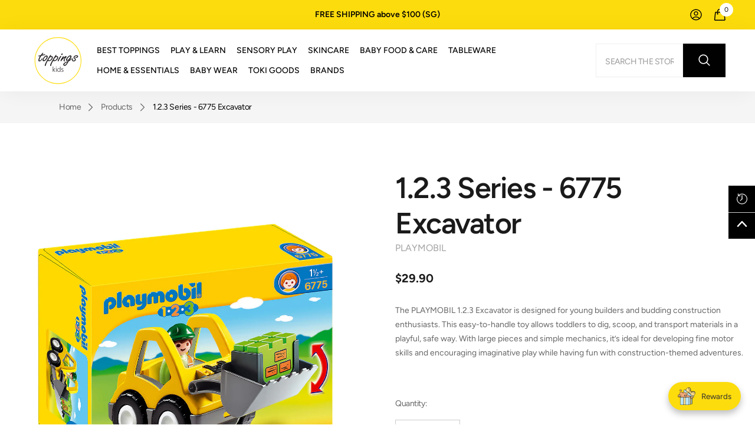

--- FILE ---
content_type: text/html; charset=utf-8
request_url: https://toppingskids.com/products/playmobil-1-2-3-6775-excavator
body_size: 123255
content:
<!doctype html><html class="no-js" lang="en">
    <head>

               <script type='text/javascript'>var easylockdownLocationDisabled = true;</script> <script type='text/javascript' src='//toppingskids.com/apps/easylockdown/easylockdown-1.0.8.min.js' data-no-instant></script> <script type='text/javascript'>if( typeof InstantClick == 'object' ) easylockdown.clearData();</script> <style type="text/css">#easylockdown-password-form{padding:30px 0;text-align:center}#easylockdown-wrapper,.easylockdown-form-holder{display:inline-block}#easylockdown-password{vertical-align:top;margin-bottom:16px;padding:8px 15px;line-height:1.2em;outline:0;box-shadow:none}#easylockdown-password-error{display:none;color:#fb8077;text-align:left}#easylockdown-password-error.easylockdown-error{border:1px solid #fb8077}#easylockdown-password-form-button:not(.easylockdown-native-styles){vertical-align:top;display:inline-block!important;height:auto!important;padding:8px 15px;background:#777;border-radius:3px;color:#fff!important;line-height:1.2em;text-decoration:none!important}.easylockdown-instantclick-fix,.easylockdown-item-selector{position:absolute;z-index:-999;display:none;height:0;width:0;font-size:0;line-height:0}.easylockdown-collection-item[data-eld-loc-can],.easylockdown-item-selector+*,.easylockdown-item[data-eld-loc-can]{display:none}.easylockdown404-content-container{padding:50px;text-align:center}.easylockdown404-title-holder .easylockdown-title-404{display:block;margin:0 0 1rem;font-size:2rem;line-height:2.5rem}</style> 










<script type='text/javascript'>easylockdown.hideLinks.push('*[href$="/products/vip-platinum-welcome-gift-box-worth-300"],*[href*="/products/vip-platinum-welcome-gift-box-worth-300/"],*[href*="/products/vip-platinum-welcome-gift-box-worth-300?"],*[href*="/products/vip-platinum-welcome-gift-box-worth-300#"],*[data-eld-product-handle="vip-platinum-welcome-gift-box-worth-300"]');</script>





<script type='text/javascript'>easylockdown.hideLinks.push('*[href$="/products/vip-gold-surprise-gift-box"],*[href*="/products/vip-gold-surprise-gift-box/"],*[href*="/products/vip-gold-surprise-gift-box?"],*[href*="/products/vip-gold-surprise-gift-box#"],*[data-eld-product-handle="vip-gold-surprise-gift-box"]');</script>













<script type='text/javascript'>easylockdown.hideLinksListByAuth.can['f455c95086'] = '*[href$="/products/"],*[href*="/products//"],*[href*="/products/?"],*[href*="/products/#"],*[data-eld-product-handle=""],*[href$="/products/toki-gift-redemption"],*[href*="/products/toki-gift-redemption/"],*[href*="/products/toki-gift-redemption?"],*[href*="/products/toki-gift-redemption#"],*[data-eld-product-handle="toki-gift-redemption"]';</script>










<script type='text/javascript'>
  if( typeof easylockdown == 'object' ) {
    easylockdown.localeRootUrl = '';
    easylockdown.routerByLocation(); 

    easylockdown.onReady(function(e){
      easylockdown.hideAllLinks();
    });
  }
</script>
        <meta charset="utf-8">
        <meta http-equiv="X-UA-Compatible" content="IE=edge">
        <meta name="viewport" content="width=device-width,initial-scale=1,maximum-scale=1, user-scalable=no">
  
        <meta name="theme-color" content="">
        <link rel="canonical" href="https://toppingskids.com/products/playmobil-1-2-3-6775-excavator" canonical-shop-url="https://toppingskids.com/">
        <link rel="alternate" href="https://toppingskids.com/products/playmobil-1-2-3-6775-excavator" hreflang="en" />
        <meta name='robots' content='index, follow, max-image-preview:large, max-snippet:-1, max-video-preview:-1' /><link rel="shortcut icon" href="//toppingskids.com/cdn/shop/files/ToppingsKids_icon_36c69b53-6046-4f98-9689-2217c5d70969_1_32x32.png?v=1614318875" type="image/png"><link rel="preconnect" href="https://cdn.shopify.com" crossorigin>
        <title>PLAYMOBIL 1.2.3 - 6775 Excavator | ToppingsKids | Best toys for creative kids! Themed playsets to inspire imaginative play &amp; storytelling! </title><meta name="description" content="Build and dig with the PLAYMOBIL 1.2.3 Excavator. Perfect for toddlers, this fun construction toy promotes imaginative play and fine motor skills development.">

<meta property="og:site_name" content="ToppingsKids">
<meta property="og:url" content="https://toppingskids.com/products/playmobil-1-2-3-6775-excavator">
<meta property="og:title" content="PLAYMOBIL 1.2.3 - 6775 Excavator | ToppingsKids | Best toys for creative kids! Themed playsets to inspire imaginative play &amp; storytelling!">
<meta property="og:type" content="product">
<meta property="og:description" content="Build and dig with the PLAYMOBIL 1.2.3 Excavator. Perfect for toddlers, this fun construction toy promotes imaginative play and fine motor skills development."><meta property="og:image" content="http://toppingskids.com/cdn/shop/products/6775.jpg?v=1723432017">
  <meta property="og:image:secure_url" content="https://toppingskids.com/cdn/shop/products/6775.jpg?v=1723432017">
  <meta property="og:image:width" content="1080">
  <meta property="og:image:height" content="1080"><meta property="og:price:amount" content="29.90">
  <meta property="og:price:currency" content="SGD"><meta name="twitter:card" content="summary_large_image">
<meta name="twitter:title" content="PLAYMOBIL 1.2.3 - 6775 Excavator | ToppingsKids | Best toys for creative kids! Themed playsets to inspire imaginative play &amp; storytelling!">
<meta name="twitter:description" content="Build and dig with the PLAYMOBIL 1.2.3 Excavator. Perfect for toddlers, this fun construction toy promotes imaginative play and fine motor skills development.">

        <script>window.performance && window.performance.mark && window.performance.mark('shopify.content_for_header.start');</script><meta name="google-site-verification" content="YmkPUGM4tzUwmmDYMQ9Engpi_2cYPt2MRpywWw1zhTU">
<meta id="shopify-digital-wallet" name="shopify-digital-wallet" content="/8067842103/digital_wallets/dialog">
<link rel="alternate" type="application/json+oembed" href="https://toppingskids.com/products/playmobil-1-2-3-6775-excavator.oembed">
<script async="async" src="/checkouts/internal/preloads.js?locale=en-SG"></script>
<script id="shopify-features" type="application/json">{"accessToken":"7f82fea87086df414c85425428458c96","betas":["rich-media-storefront-analytics"],"domain":"toppingskids.com","predictiveSearch":true,"shopId":8067842103,"locale":"en"}</script>
<script>var Shopify = Shopify || {};
Shopify.shop = "toppingskids.myshopify.com";
Shopify.locale = "en";
Shopify.currency = {"active":"SGD","rate":"1.0"};
Shopify.country = "SG";
Shopify.theme = {"name":"ToppingsKids x Verz Ver. 1.0_by Toki Design","id":128159449143,"schema_name":"Ella","schema_version":"6.6.1","theme_store_id":null,"role":"main"};
Shopify.theme.handle = "null";
Shopify.theme.style = {"id":null,"handle":null};
Shopify.cdnHost = "toppingskids.com/cdn";
Shopify.routes = Shopify.routes || {};
Shopify.routes.root = "/";</script>
<script type="module">!function(o){(o.Shopify=o.Shopify||{}).modules=!0}(window);</script>
<script>!function(o){function n(){var o=[];function n(){o.push(Array.prototype.slice.apply(arguments))}return n.q=o,n}var t=o.Shopify=o.Shopify||{};t.loadFeatures=n(),t.autoloadFeatures=n()}(window);</script>
<script id="shop-js-analytics" type="application/json">{"pageType":"product"}</script>
<script defer="defer" async type="module" src="//toppingskids.com/cdn/shopifycloud/shop-js/modules/v2/client.init-shop-cart-sync_BT-GjEfc.en.esm.js"></script>
<script defer="defer" async type="module" src="//toppingskids.com/cdn/shopifycloud/shop-js/modules/v2/chunk.common_D58fp_Oc.esm.js"></script>
<script defer="defer" async type="module" src="//toppingskids.com/cdn/shopifycloud/shop-js/modules/v2/chunk.modal_xMitdFEc.esm.js"></script>
<script type="module">
  await import("//toppingskids.com/cdn/shopifycloud/shop-js/modules/v2/client.init-shop-cart-sync_BT-GjEfc.en.esm.js");
await import("//toppingskids.com/cdn/shopifycloud/shop-js/modules/v2/chunk.common_D58fp_Oc.esm.js");
await import("//toppingskids.com/cdn/shopifycloud/shop-js/modules/v2/chunk.modal_xMitdFEc.esm.js");

  window.Shopify.SignInWithShop?.initShopCartSync?.({"fedCMEnabled":true,"windoidEnabled":true});

</script>
<script>(function() {
  var isLoaded = false;
  function asyncLoad() {
    if (isLoaded) return;
    isLoaded = true;
    var urls = ["https:\/\/js.smile.io\/v1\/smile-shopify.js?shop=toppingskids.myshopify.com","https:\/\/cdnig.addons.business\/embed\/cloud\/toppingskids\/cziframeagent.js?v=212104101107\u0026token=0ObE222103TdEgqF\u0026shop=toppingskids.myshopify.com","https:\/\/cdn.shopify.com\/s\/files\/1\/0080\/6784\/2103\/t\/15\/assets\/globo.formbuilder.init.js?v=1621061350\u0026shop=toppingskids.myshopify.com","https:\/\/cdn.nfcube.com\/instafeed-71a9be8a1af7e27e434ed684973299ad.js?shop=toppingskids.myshopify.com","https:\/\/joy.avada.io\/scripttag\/avada-joy-tracking.min.js?shop=toppingskids.myshopify.com"];
    for (var i = 0; i < urls.length; i++) {
      var s = document.createElement('script');
      s.type = 'text/javascript';
      s.async = true;
      s.src = urls[i];
      var x = document.getElementsByTagName('script')[0];
      x.parentNode.insertBefore(s, x);
    }
  };
  if(window.attachEvent) {
    window.attachEvent('onload', asyncLoad);
  } else {
    window.addEventListener('load', asyncLoad, false);
  }
})();</script>
<script id="__st">var __st={"a":8067842103,"offset":28800,"reqid":"7965b55e-c4d6-4bcf-9209-57a0edb068f7-1769116703","pageurl":"toppingskids.com\/products\/playmobil-1-2-3-6775-excavator","u":"5d6503b3fe96","p":"product","rtyp":"product","rid":6745247907895};</script>
<script>window.ShopifyPaypalV4VisibilityTracking = true;</script>
<script id="captcha-bootstrap">!function(){'use strict';const t='contact',e='account',n='new_comment',o=[[t,t],['blogs',n],['comments',n],[t,'customer']],c=[[e,'customer_login'],[e,'guest_login'],[e,'recover_customer_password'],[e,'create_customer']],r=t=>t.map((([t,e])=>`form[action*='/${t}']:not([data-nocaptcha='true']) input[name='form_type'][value='${e}']`)).join(','),a=t=>()=>t?[...document.querySelectorAll(t)].map((t=>t.form)):[];function s(){const t=[...o],e=r(t);return a(e)}const i='password',u='form_key',d=['recaptcha-v3-token','g-recaptcha-response','h-captcha-response',i],f=()=>{try{return window.sessionStorage}catch{return}},m='__shopify_v',_=t=>t.elements[u];function p(t,e,n=!1){try{const o=window.sessionStorage,c=JSON.parse(o.getItem(e)),{data:r}=function(t){const{data:e,action:n}=t;return t[m]||n?{data:e,action:n}:{data:t,action:n}}(c);for(const[e,n]of Object.entries(r))t.elements[e]&&(t.elements[e].value=n);n&&o.removeItem(e)}catch(o){console.error('form repopulation failed',{error:o})}}const l='form_type',E='cptcha';function T(t){t.dataset[E]=!0}const w=window,h=w.document,L='Shopify',v='ce_forms',y='captcha';let A=!1;((t,e)=>{const n=(g='f06e6c50-85a8-45c8-87d0-21a2b65856fe',I='https://cdn.shopify.com/shopifycloud/storefront-forms-hcaptcha/ce_storefront_forms_captcha_hcaptcha.v1.5.2.iife.js',D={infoText:'Protected by hCaptcha',privacyText:'Privacy',termsText:'Terms'},(t,e,n)=>{const o=w[L][v],c=o.bindForm;if(c)return c(t,g,e,D).then(n);var r;o.q.push([[t,g,e,D],n]),r=I,A||(h.body.append(Object.assign(h.createElement('script'),{id:'captcha-provider',async:!0,src:r})),A=!0)});var g,I,D;w[L]=w[L]||{},w[L][v]=w[L][v]||{},w[L][v].q=[],w[L][y]=w[L][y]||{},w[L][y].protect=function(t,e){n(t,void 0,e),T(t)},Object.freeze(w[L][y]),function(t,e,n,w,h,L){const[v,y,A,g]=function(t,e,n){const i=e?o:[],u=t?c:[],d=[...i,...u],f=r(d),m=r(i),_=r(d.filter((([t,e])=>n.includes(e))));return[a(f),a(m),a(_),s()]}(w,h,L),I=t=>{const e=t.target;return e instanceof HTMLFormElement?e:e&&e.form},D=t=>v().includes(t);t.addEventListener('submit',(t=>{const e=I(t);if(!e)return;const n=D(e)&&!e.dataset.hcaptchaBound&&!e.dataset.recaptchaBound,o=_(e),c=g().includes(e)&&(!o||!o.value);(n||c)&&t.preventDefault(),c&&!n&&(function(t){try{if(!f())return;!function(t){const e=f();if(!e)return;const n=_(t);if(!n)return;const o=n.value;o&&e.removeItem(o)}(t);const e=Array.from(Array(32),(()=>Math.random().toString(36)[2])).join('');!function(t,e){_(t)||t.append(Object.assign(document.createElement('input'),{type:'hidden',name:u})),t.elements[u].value=e}(t,e),function(t,e){const n=f();if(!n)return;const o=[...t.querySelectorAll(`input[type='${i}']`)].map((({name:t})=>t)),c=[...d,...o],r={};for(const[a,s]of new FormData(t).entries())c.includes(a)||(r[a]=s);n.setItem(e,JSON.stringify({[m]:1,action:t.action,data:r}))}(t,e)}catch(e){console.error('failed to persist form',e)}}(e),e.submit())}));const S=(t,e)=>{t&&!t.dataset[E]&&(n(t,e.some((e=>e===t))),T(t))};for(const o of['focusin','change'])t.addEventListener(o,(t=>{const e=I(t);D(e)&&S(e,y())}));const B=e.get('form_key'),M=e.get(l),P=B&&M;t.addEventListener('DOMContentLoaded',(()=>{const t=y();if(P)for(const e of t)e.elements[l].value===M&&p(e,B);[...new Set([...A(),...v().filter((t=>'true'===t.dataset.shopifyCaptcha))])].forEach((e=>S(e,t)))}))}(h,new URLSearchParams(w.location.search),n,t,e,['guest_login'])})(!0,!0)}();</script>
<script integrity="sha256-4kQ18oKyAcykRKYeNunJcIwy7WH5gtpwJnB7kiuLZ1E=" data-source-attribution="shopify.loadfeatures" defer="defer" src="//toppingskids.com/cdn/shopifycloud/storefront/assets/storefront/load_feature-a0a9edcb.js" crossorigin="anonymous"></script>
<script data-source-attribution="shopify.dynamic_checkout.dynamic.init">var Shopify=Shopify||{};Shopify.PaymentButton=Shopify.PaymentButton||{isStorefrontPortableWallets:!0,init:function(){window.Shopify.PaymentButton.init=function(){};var t=document.createElement("script");t.src="https://toppingskids.com/cdn/shopifycloud/portable-wallets/latest/portable-wallets.en.js",t.type="module",document.head.appendChild(t)}};
</script>
<script data-source-attribution="shopify.dynamic_checkout.buyer_consent">
  function portableWalletsHideBuyerConsent(e){var t=document.getElementById("shopify-buyer-consent"),n=document.getElementById("shopify-subscription-policy-button");t&&n&&(t.classList.add("hidden"),t.setAttribute("aria-hidden","true"),n.removeEventListener("click",e))}function portableWalletsShowBuyerConsent(e){var t=document.getElementById("shopify-buyer-consent"),n=document.getElementById("shopify-subscription-policy-button");t&&n&&(t.classList.remove("hidden"),t.removeAttribute("aria-hidden"),n.addEventListener("click",e))}window.Shopify?.PaymentButton&&(window.Shopify.PaymentButton.hideBuyerConsent=portableWalletsHideBuyerConsent,window.Shopify.PaymentButton.showBuyerConsent=portableWalletsShowBuyerConsent);
</script>
<script data-source-attribution="shopify.dynamic_checkout.cart.bootstrap">document.addEventListener("DOMContentLoaded",(function(){function t(){return document.querySelector("shopify-accelerated-checkout-cart, shopify-accelerated-checkout")}if(t())Shopify.PaymentButton.init();else{new MutationObserver((function(e,n){t()&&(Shopify.PaymentButton.init(),n.disconnect())})).observe(document.body,{childList:!0,subtree:!0})}}));
</script>
<link id="shopify-accelerated-checkout-styles" rel="stylesheet" media="screen" href="https://toppingskids.com/cdn/shopifycloud/portable-wallets/latest/accelerated-checkout-backwards-compat.css" crossorigin="anonymous">
<style id="shopify-accelerated-checkout-cart">
        #shopify-buyer-consent {
  margin-top: 1em;
  display: inline-block;
  width: 100%;
}

#shopify-buyer-consent.hidden {
  display: none;
}

#shopify-subscription-policy-button {
  background: none;
  border: none;
  padding: 0;
  text-decoration: underline;
  font-size: inherit;
  cursor: pointer;
}

#shopify-subscription-policy-button::before {
  box-shadow: none;
}

      </style>
<script id="sections-script" data-sections="header-nav-multi-site,header-mobile" defer="defer" src="//toppingskids.com/cdn/shop/t/35/compiled_assets/scripts.js?v=24848"></script>
<script>window.performance && window.performance.mark && window.performance.mark('shopify.content_for_header.end');</script>
        <style>
        
        
        

        @font-face { font-display: swap;
  font-family: Figtree;
  font-weight: 400;
  font-style: normal;
  src: url("//toppingskids.com/cdn/fonts/figtree/figtree_n4.3c0838aba1701047e60be6a99a1b0a40ce9b8419.woff2") format("woff2"),
       url("//toppingskids.com/cdn/fonts/figtree/figtree_n4.c0575d1db21fc3821f17fd6617d3dee552312137.woff") format("woff");
}

        @font-face { font-display: swap;
  font-family: Figtree;
  font-weight: 500;
  font-style: normal;
  src: url("//toppingskids.com/cdn/fonts/figtree/figtree_n5.3b6b7df38aa5986536945796e1f947445832047c.woff2") format("woff2"),
       url("//toppingskids.com/cdn/fonts/figtree/figtree_n5.f26bf6dcae278b0ed902605f6605fa3338e81dab.woff") format("woff");
}

        @font-face { font-display: swap;
  font-family: Figtree;
  font-weight: 600;
  font-style: normal;
  src: url("//toppingskids.com/cdn/fonts/figtree/figtree_n6.9d1ea52bb49a0a86cfd1b0383d00f83d3fcc14de.woff2") format("woff2"),
       url("//toppingskids.com/cdn/fonts/figtree/figtree_n6.f0fcdea525a0e47b2ae4ab645832a8e8a96d31d3.woff") format("woff");
}

        @font-face { font-display: swap;
  font-family: Figtree;
  font-weight: 700;
  font-style: normal;
  src: url("//toppingskids.com/cdn/fonts/figtree/figtree_n7.2fd9bfe01586148e644724096c9d75e8c7a90e55.woff2") format("woff2"),
       url("//toppingskids.com/cdn/fonts/figtree/figtree_n7.ea05de92d862f9594794ab281c4c3a67501ef5fc.woff") format("woff");
}


        

:root {


        --font-family-1: Figtree,sans-serif;
        --font-family-2: Figtree,sans-serif;
             /* Settings Body */--font-body-family: Figtree,sans-serif;--font-body-size: 14px;--font-body-weight: 400;--body-line-height: 24px;--body-letter-spacing: 0;

        /* Settings Heading */--font-heading-family: Figtree,sans-serif;--font-heading-size: 36px;--font-heading-weight: 600;--font-heading-style: normal;--heading-line-height: 60px;--heading-letter-spacing: 0;--heading-text-transform: none;--heading-border-height: 1px;

        /* Menu Lv1 */--font-menu-lv1-family: Figtree,sans-serif;--font-menu-lv1-size: 15px;--font-menu-lv1-weight: 500;--menu-lv1-line-height: 24px;--menu-lv1-letter-spacing: 0;--menu-lv1-text-transform: none;

        /* Menu Lv2 */--font-menu-lv2-family: Figtree,sans-serif;--font-menu-lv2-size: 15px;--font-menu-lv2-weight: 500;--menu-lv2-line-height: 24px;--menu-lv2-letter-spacing: 0;--menu-lv2-text-transform: capitalize;

        /* Menu Lv3 */--font-menu-lv3-family: Figtree,sans-serif;--font-menu-lv3-size: 15px;--font-menu-lv3-weight: 600;--menu-lv3-line-height: 24px;--menu-lv3-letter-spacing: 0;--menu-lv3-text-transform: capitalize;

        /* Mega Menu Lv2 */--font-mega-menu-lv2-family: Figtree,sans-serif;--font-mega-menu-lv2-size: 15px;--font-mega-menu-lv2-weight: 500;--font-mega-menu-lv2-style: normal;--mega-menu-lv2-line-height: 11px;--mega-menu-lv2-letter-spacing: 0;--mega-menu-lv2-text-transform: none;

        /* Mega Menu Lv3 */--font-mega-menu-lv3-family: Figtree,sans-serif;--font-mega-menu-lv3-size: 16px;--font-mega-menu-lv3-weight: 600;--mega-menu-lv3-line-height: 24px;--mega-menu-lv3-letter-spacing: 0;--mega-menu-lv3-text-transform: none;

        /* Product Card Title */--product-title-font: Figtree,sans-serif;--product-title-font-size : 18px;--product-title-font-weight : 700;--product-title-line-height: 22px;--product-title-letter-spacing: 0;--product-title-line-text : 1;--product-title-text-transform : none;--product-title-margin-bottom: 0px;

        /* Product Card Vendor */--product-vendor-font: Figtree,sans-serif;--product-vendor-font-size : 15px;--product-vendor-font-weight : 400;--product-vendor-font-style : normal;--product-vendor-line-height: 24px;--product-vendor-letter-spacing: 0;--product-vendor-text-transform : uppercase;--product-vendor-margin-bottom: 15px;--product-vendor-margin-top: 15px;

        /* Product Card Price */--product-price-font: Figtree,sans-serif;--product-price-font-size : 16px;--product-price-font-weight : 700;--product-price-line-height: 22px;--product-price-letter-spacing: 0;--product-price-margin-top: 0px;--product-price-margin-bottom: 0px;

        /* Product Card Badge */--badge-font: Figtree,sans-serif;--badge-font-size : 10px;--badge-font-weight : 600;--badge-text-transform : uppercase;--badge-letter-spacing: 0;--badge-line-height: 30px;--badge-border-radius: 50px;--badge-padding-top: 0px;--badge-padding-bottom: 0px;--badge-padding-left-right: 10px;--badge-postion-top: 8px;--badge-postion-left-right: 8px;

        /* Product Quickview */
        --product-quickview-font-size : 14px; --product-quickview-line-height: 23px; --product-quickview-border-radius: 0px; --product-quickview-padding-top: 0px; --product-quickview-padding-bottom: 0px; --product-quickview-padding-left-right: 7px; --product-quickview-sold-out-product: #e95144;--product-quickview-box-shadow: none;/* Blog Card Tile */--blog-title-font: Figtree,sans-serif;--blog-title-font-size : 24px; --blog-title-font-weight : 700; --blog-title-line-height: 32px; --blog-title-letter-spacing: 0; --blog-title-text-transform : none;

        /* Blog Card Info (Date, Author) */--blog-info-font: Figtree,sans-serif;--blog-info-font-size : 16px; --blog-info-font-weight : 400; --blog-info-line-height: 22px; --blog-info-letter-spacing: 0; --blog-info-text-transform : none;

        /* Button 1 */--btn-1-font-family: Figtree,sans-serif;--btn-1-font-size: 14px; --btn-1-font-weight: 700; --btn-1-text-transform: uppercase; --btn-1-line-height: 26px; --btn-1-letter-spacing: 0; --btn-1-text-align: center; --btn-1-border-radius: 0px; --btn-1-border-width: 0px; --btn-1-border-style: solid; --btn-1-padding-top: 12px; --btn-1-padding-bottom: 10px; --btn-1-horizontal-length: 0px; --btn-1-vertical-length: 0px; --btn-1-blur-radius: 0px; --btn-1-spread: 0px;
        
--btn-1-inset: ;/* Button 2 */--btn-2-font-family: Figtree,sans-serif;--btn-2-font-size: 16px; --btn-2-font-weight: 700; --btn-2-text-transform: uppercase; --btn-2-line-height: 24px; --btn-2-letter-spacing: .05em; --btn-2-text-align: center; --btn-2-border-radius: 0px; --btn-2-border-width: 1px; --btn-2-border-style: solid; --btn-2-padding-top: 20px; --btn-2-padding-bottom: 20px; --btn-2-horizontal-length: 0px; --btn-2-vertical-length: 0px; --btn-2-blur-radius: 0px; --btn-2-spread: 0px;
        
--btn-2-inset: ;/* Button 3 */--btn-3-font-family: Figtree,sans-serif;--btn-3-font-size: 16px; --btn-3-font-weight: 500; --btn-3-text-transform: uppercase; --btn-3-line-height: 24px; --btn-3-letter-spacing: 0; --btn-3-text-align: center; --btn-3-border-radius: 0px; --btn-3-border-width: 1px; --btn-3-border-style: solid; --btn-3-padding-top: 13px; --btn-3-padding-bottom: 11px; --btn-3-horizontal-length: 0px; --btn-3-vertical-length: 3px; --btn-3-blur-radius: 7px; --btn-3-spread: 0px;
        
--btn-3-all-bg-opacity: rgba(255, 255, 255, 0.2);--btn-3-all-bg-opacity-hover: rgba(0, 0, 0, 0.2);--btn-3-inset: inset;/* Footer Heading */--footer-heading-font-family: Figtree,sans-serif;--footer-heading-font-size : 16px; --footer-heading-font-weight : 500; --footer-heading-line-height : 18px; --footer-heading-letter-spacing : 0; --footer-heading-text-transform : uppercase;

        /* Footer Link */--footer-link-font-family: Figtree,sans-serif;--footer-link-font-size : 14px; --footer-link-font-weight : ; --footer-link-line-height : 44px; --footer-link-letter-spacing : 0; --footer-link-text-transform : capitalize;

        /* Page Title */--font-page-title-family: Figtree,sans-serif;--font-page-title-size: 40px; --font-page-title-weight: 700; --font-page-title-style: normal; --page-title-line-height: 50px; --page-title-letter-spacing: -3%; --page-title-text-transform: none;

        /* Font Product Tab Title */
        --font-tab-type-1: Figtree,sans-serif; --font-tab-type-2: Figtree,sans-serif;

        /* Text Size */
        --text-size-font-size : 10px; --text-size-font-weight : 400; --text-size-line-height : 22px; --text-size-letter-spacing : 0; --text-size-text-transform : uppercase; --text-size-color : #787878;

        /* Font Weight */
        --font-weight-normal: 400; --font-weight-medium: 500; --font-weight-semibold: 600; --font-weight-bold: 700; --font-weight-bolder: 800; --font-weight-black: 900;

        /* Radio Button */
        --form-label-checkbox-before-bg: #fff; --form-label-checkbox-before-border: #cecece; --form-label-checkbox-before-bg-checked: #000;

        /* Conatiner */
        --body-custom-width-container: 1800px;

        /* Layout Boxed */
        --color-background-layout-boxed: rgba(0,0,0,0);/* Arrow */
        --position-horizontal-slick-arrow: 0;

        /* General Color*/
        --color-text: #666666; --color-text2: #969696; --color-global: #000000; --color-white: #FFFFFF; --color-grey: #868686; --color-black: #000000; --color-base-text-rgb: 102, 102, 102; --color-base-text2-rgb: 150, 150, 150; --color-background: #ffffff; --color-background-rgb: 255, 255, 255; --color-background-overylay: rgba(255, 255, 255, 0.9); --color-base-accent-text: ; --color-base-accent-1: ; --color-base-accent-2: ; --color-link: #000000; --color-link-hover: #fedd15; --color-error: #D93333; --color-error-bg: #FCEEEE; --color-success: #5A5A5A; --color-success-bg: #DFF0D8; --color-info: #202020; --color-info-bg: #FFF2DD; --color-link-underline: rgba(0, 0, 0, 0.5); --color-breadcrumb: #666666; --colors-breadcrumb-hover: #000000;--colors-breadcrumb-active: #000000; --border-global: #b1b1b1; --bg-global: #fafafa; --bg-planceholder: #fafafa; --color-warning: #fff; --bg-warning: #e0b252; --color-background-10 : #f0f0f0; --color-background-20 : #e0e0e0; --color-background-30 : #d1d1d1; --color-background-50 : #b3b3b3; --color-background-global : #808080;

        /* Arrow Color */
        --arrow-color: #ffffff; --arrow-background-color: #1a1a1a; --arrow-border-color: #1a1a1a;--arrow-color-hover: #000000;--arrow-background-color-hover: #fedd15;--arrow-border-color-hover: #fedd15;--arrow-width: 50px;--arrow-height: 50px;--arrow-size: 55px;--arrow-size-icon: 22px;--arrow-border-radius: 0%;--arrow-border-width: 1px;--arrow-width-half: -25px;

        /* Pagination Color */
        --pagination-item-color: #666666; --pagination-item-color-active: #000000; --pagination-item-bg-color: rgba(0,0,0,0);--pagination-item-bg-color-active: rgba(0,0,0,0);--pagination-item-border-color: rgba(0,0,0,0);--pagination-item-border-color-active: rgba(0,0,0,0);--pagination-arrow-color: #1a1a1a;--pagination-arrow-color-active: #666666;--pagination-arrow-bg-color: rgba(0,0,0,0);--pagination-arrow-bg-color-active: rgba(0,0,0,0);--pagination-arrow-border-color: rgba(0,0,0,0);--pagination-arrow-border-color-active: rgba(0,0,0,0);

        /* Dots Color */
        --dots-color: rgba(0,0,0,0);--dots-border-color: #000000;--dots-color-active: #000000;--dots-border-color-active: #000000;--dots-style2-background-opacity: #00000050;--dots-width: 12px;--dots-height: 12px;

        /* Button Color */
        --btn-1-color: #FFFFFF;--btn-1-bg: #000000;--btn-1-border: #000000;--btn-1-color-hover: #000000;--btn-1-bg-hover: #fedd15;--btn-1-border-hover: #fedd15;
        --btn-2-color: #000000;--btn-2-bg: #FFFFFF;--btn-2-border: #000000;--btn-2-color-hover: #FFFFFF;--btn-2-bg-hover: #000000;--btn-2-border-hover: #000000;
        --btn-3-color: #FFFFFF;--btn-3-bg: #e9514b;--btn-3-border: #e9514b;--btn-3-color-hover: #ffffff;--btn-3-bg-hover: #e9514b;--btn-3-border-hover: #e9514b;
        --anchor-transition: all ease .3s;--bg-white: #ffffff;--bg-black: #000000;--bg-grey: #808080;--icon: var(--color-text);--text-cart: #3c3c3c;--duration-short: 100ms;--duration-default: 350ms;--duration-long: 500ms;--form-input-bg: #ffffff;--form-input-border: #c7c7c7;--form-input-color: #666666;--form-input-placeholder: #868686;--form-label: #666666;

        --new-badge-color: #ffffff;--new-badge-bg: #c80000;--sale-badge-color: #ffffff;--sale-badge-bg: #e74a45;--sold-out-badge-color: #a3a3a3;--sold-out-badge-bg: #ffffff;--custom-badge-color: #ffffff;--custom-badge-bg: #1a1a1a;--bundle-badge-color: #ffffff;--bundle-badge-bg: #1a1a1a;
        
        --product-title-color : #1a1a1a;--product-title-color-hover : #1a1a1a;--product-vendor-color : #a3a3a3;--product-price-color : #1a1a1a;--product-sale-price-color : #e74a45;--product-compare-price-color : #808080;--product-countdown-color : #c12e48;--product-countdown-bg-color : #ffffff;

        --product-swatch-border : #cbcbcb;--product-swatch-border-active : #232323;--product-swatch-width : 50px;--product-swatch-height : 40px;--product-swatch-border-radius : 0px;--product-swatch-color-width : 50px;--product-swatch-color-height : 50px;--product-swatch-color-border-radius : 100px;

        --product-wishlist-color : #1a1a1a;--product-wishlist-bg : #fff;--product-wishlist-border : transparent;--product-wishlist-color-added : #ffffff;--product-wishlist-bg-added : #000000;--product-wishlist-border-added : transparent;--product-compare-color : #1a1a1a;--product-compare-bg : #FFFFFF;--product-compare-color-added : #e74a45; --product-compare-bg-added : #FFFFFF; --product-hot-stock-text-color : #e74a45; --product-quick-view-color : #1a1a1a; --product-cart-image-fit : contain; --product-title-variant-font-size: 16px;--product-quick-view-bg : #ffffff;--product-quick-view-bg-above-button: rgba(255, 255, 255, 0.7);--product-quick-view-color-hover : #1a1a1a;--product-quick-view-bg-hover : #ffffff;--product-action-color : #000000;--product-action-bg : #ffffff;--product-action-border : #000000;--product-action-color-hover : #000000;--product-action-bg-hover : #fddc0d;--product-action-border-hover : #ededed;

        /* Multilevel Category Filter */
        --color-label-multiLevel-categories: #232323;--bg-label-multiLevel-categories: #fff;--color-button-multiLevel-categories: #fff;--bg-button-multiLevel-categories: #ff8b21;--border-button-multiLevel-categories: #ff736b;--hover-color-button-multiLevel-categories: #fff;--hover-bg-button-multiLevel-categories: #ff8b21;--cart-item-bg : #ffffff;--cart-item-border : #e8e8e8;--cart-item-border-width : 1px;--cart-item-border-style : solid;--free-shipping-height : 16px;--free-shipping-border-radius : 10px;--free-shipping-color : #727272; --free-shipping-bg : #ededed;--free-shipping-bg-1: #f44336;--free-shipping-bg-2: #ffc206;--free-shipping-bg-3: #69c69c;--free-shipping-bg-4: #69c69c; --free-shipping-min-height : 26.0px;--w-product-swatch-custom: 30px;--h-product-swatch-custom: 30px;--w-product-swatch-custom-mb: 20px;--h-product-swatch-custom-mb: 20px;--font-size-product-swatch-more: 12px;--swatch-border : #b1b1b1;--swatch-border-active : #000000;

        --variant-size: #666666;--variant-size-border: #e7e7e7;--variant-size-bg: #ffffff;--variant-size-hover: #ffffff;--variant-size-border-hover: #232323;--variant-size-bg-hover: #232323;--variant-bg : #ffffff; --variant-color : #000000; --variant-bg-active : #ffffff; --variant-color-active : #000000;

        --fontsize-text-social: 12px;
        --page-content-distance: 64px;--sidebar-content-distance: 40px;--button-transition-ease: cubic-bezier(.25,.46,.45,.94);

        /* Loading Spinner Color */
        --spinner-top-color: #fc0; --spinner-right-color: #4dd4c6; --spinner-bottom-color: #f00; --spinner-left-color: #f6f6f6;

        /* Product Card Marquee */
        --product-marquee-background-color: ;--product-marquee-text-color: #FFFFFF;--product-marquee-text-size: 14px;--product-marquee-text-mobile-size: 14px;--product-marquee-text-weight: 400;--product-marquee-text-transform: none;--product-marquee-text-style: normal;--product-marquee-speed: ; --product-marquee-line-height: calc(var(--product-marquee-text-mobile-size) * 1.5);
    }

</style>
        <link href="//toppingskids.com/cdn/shop/t/35/assets/base.css?v=179550101746244138421732688255" rel="stylesheet" type="text/css" media="all" />
<link href="//toppingskids.com/cdn/shop/t/35/assets/custom.css?v=102142423983866595281752556050" rel="stylesheet" type="text/css" media="all" />
<link href="//toppingskids.com/cdn/shop/t/35/assets/animated.css?v=91884483947907798981732688252" rel="stylesheet" type="text/css" media="all" />
<link href="//toppingskids.com/cdn/shop/t/35/assets/component-card.css?v=105615536702400533911732688269" rel="stylesheet" type="text/css" media="all" />
<link href="//toppingskids.com/cdn/shop/t/35/assets/component-loading-overlay.css?v=23413779889692260311732688291" rel="stylesheet" type="text/css" media="all" />
<link href="//toppingskids.com/cdn/shop/t/35/assets/component-loading-banner.css?v=133198636901788788911732688290" rel="stylesheet" type="text/css" media="all" />
<link href="//toppingskids.com/cdn/shop/t/35/assets/component-quick-cart.css?v=63370866881490003141732688307" rel="stylesheet" type="text/css" media="all" />
<link rel="stylesheet" href="//toppingskids.com/cdn/shop/t/35/assets/vendor.css?v=164616260963476715651732688366" media="print" onload="this.media='all'">
<noscript><link href="//toppingskids.com/cdn/shop/t/35/assets/vendor.css?v=164616260963476715651732688366" rel="stylesheet" type="text/css" media="all" /></noscript>


	<link href="//toppingskids.com/cdn/shop/t/35/assets/component-card-02.css?v=149569541520816267171732688265" rel="stylesheet" type="text/css" media="all" />


<link href="//toppingskids.com/cdn/shop/t/35/assets/component-predictive-search.css?v=110628222596022886011732688299" rel="stylesheet" type="text/css" media="all" />
<link rel="stylesheet" href="//toppingskids.com/cdn/shop/t/35/assets/component-newsletter.css?v=111617043413587308161732688297" media="print" onload="this.media='all'">
<link rel="stylesheet" href="//toppingskids.com/cdn/shop/t/35/assets/component-slider.css?v=37888473738646685221732688314" media="print" onload="this.media='all'">
<link rel="stylesheet" href="//toppingskids.com/cdn/shop/t/35/assets/component-list-social.css?v=102044711114163579551732688290" media="print" onload="this.media='all'"><noscript><link href="//toppingskids.com/cdn/shop/t/35/assets/component-newsletter.css?v=111617043413587308161732688297" rel="stylesheet" type="text/css" media="all" /></noscript>
<noscript><link href="//toppingskids.com/cdn/shop/t/35/assets/component-slider.css?v=37888473738646685221732688314" rel="stylesheet" type="text/css" media="all" /></noscript>
<noscript><link href="//toppingskids.com/cdn/shop/t/35/assets/component-list-social.css?v=102044711114163579551732688290" rel="stylesheet" type="text/css" media="all" /></noscript>


<style type="text/css">
	.nav-title-mobile {display: none;}.list-menu--disclosure{display: none;position: absolute;min-width: 100%;width: 22rem;background-color: var(--bg-white);box-shadow: 0 1px 4px 0 rgb(0 0 0 / 15%);padding: 5px 0 5px 20px;opacity: 0;visibility: visible;pointer-events: none;transition: opacity var(--duration-default) ease, transform var(--duration-default) ease;}.list-menu--disclosure-2{margin-left: calc(100% - 15px);z-index: 2;top: -5px;}.list-menu--disclosure:focus {outline: none;}.list-menu--disclosure.localization-selector {max-height: 18rem;overflow: auto;width: 10rem;padding: 0.5rem;}.js menu-drawer > details > summary::before, .js menu-drawer > details[open]:not(.menu-opening) > summary::before {content: '';position: absolute;cursor: default;width: 100%;height: calc(100vh - 100%);height: calc(var(--viewport-height, 100vh) - (var(--header-bottom-position, 100%)));top: 100%;left: 0;background: var(--color-foreground-50);opacity: 0;visibility: hidden;z-index: 2;transition: opacity var(--duration-default) ease,visibility var(--duration-default) ease;}menu-drawer > details[open] > summary::before {visibility: visible;opacity: 1;}.menu-drawer {position: absolute;transform: translateX(-100%);visibility: hidden;z-index: 3;left: 0;top: 100%;width: 100%;max-width: calc(100vw - 4rem);padding: 0;border: 0.1rem solid var(--color-background-10);border-left: 0;border-bottom: 0;background-color: var(--bg-white);overflow-x: hidden;}.js .menu-drawer {height: calc(100vh - 100%);height: calc(var(--viewport-height, 100vh) - (var(--header-bottom-position, 100%)));}.js details[open] > .menu-drawer, .js details[open] > .menu-drawer__submenu {transition: transform var(--duration-default) ease, visibility var(--duration-default) ease;}.no-js details[open] > .menu-drawer, .js details[open].menu-opening > .menu-drawer, details[open].menu-opening > .menu-drawer__submenu {transform: translateX(0);visibility: visible;}@media screen and (min-width: 750px) {.menu-drawer {width: 40rem;}.no-js .menu-drawer {height: auto;}}.menu-drawer__inner-container {position: relative;height: 100%;}.menu-drawer__navigation-container {display: grid;grid-template-rows: 1fr auto;align-content: space-between;overflow-y: auto;height: 100%;}.menu-drawer__navigation {padding: 0 0 5.6rem 0;}.menu-drawer__inner-submenu {height: 100%;overflow-x: hidden;overflow-y: auto;}.no-js .menu-drawer__navigation {padding: 0;}.js .menu-drawer__menu li {width: 100%;border-bottom: 1px solid #e6e6e6;overflow: hidden;}.menu-drawer__menu-item{line-height: var(--body-line-height);letter-spacing: var(--body-letter-spacing);padding: 10px 20px 10px 15px;cursor: pointer;display: flex;align-items: center;justify-content: space-between;}.menu-drawer__menu-item .label{display: inline-block;vertical-align: middle;font-size: calc(var(--font-body-size) - 4px);font-weight: var(--font-weight-normal);letter-spacing: var(--body-letter-spacing);height: 20px;line-height: 20px;margin: 0 0 0 10px;padding: 0 5px;text-transform: uppercase;text-align: center;position: relative;}.menu-drawer__menu-item .label:before{content: "";position: absolute;border: 5px solid transparent;top: 50%;left: -9px;transform: translateY(-50%);}.menu-drawer__menu-item > .icon{width: 24px;height: 24px;margin: 0 10px 0 0;}.menu-drawer__menu-item > .symbol {position: absolute;right: 20px;top: 50%;transform: translateY(-50%);display: flex;align-items: center;justify-content: center;font-size: 0;pointer-events: none;}.menu-drawer__menu-item > .symbol .icon{width: 14px;height: 14px;opacity: .6;}.menu-mobile-icon .menu-drawer__menu-item{justify-content: flex-start;}.no-js .menu-drawer .menu-drawer__menu-item > .symbol {display: none;}.js .menu-drawer__submenu {position: absolute;top: 0;width: 100%;bottom: 0;left: 0;background-color: var(--bg-white);z-index: 1;transform: translateX(100%);visibility: hidden;}.js .menu-drawer__submenu .menu-drawer__submenu {overflow-y: auto;}.menu-drawer__close-button {display: block;width: 100%;padding: 10px 15px;background-color: transparent;border: none;background: #f6f8f9;position: relative;}.menu-drawer__close-button .symbol{position: absolute;top: auto;left: 20px;width: auto;height: 22px;z-index: 10;display: flex;align-items: center;justify-content: center;font-size: 0;pointer-events: none;}.menu-drawer__close-button .icon {display: inline-block;vertical-align: middle;width: 18px;height: 18px;transform: rotate(180deg);}.menu-drawer__close-button .text{max-width: calc(100% - 50px);white-space: nowrap;overflow: hidden;text-overflow: ellipsis;display: inline-block;vertical-align: top;width: 100%;margin: 0 auto;}.no-js .menu-drawer__close-button {display: none;}.menu-drawer__utility-links {padding: 2rem;}.menu-drawer__account {display: inline-flex;align-items: center;text-decoration: none;padding: 1.2rem;margin-left: -1.2rem;font-size: 1.4rem;}.menu-drawer__account .icon-account {height: 2rem;width: 2rem;margin-right: 1rem;}.menu-drawer .list-social {justify-content: flex-start;margin-left: -1.25rem;margin-top: 2rem;}.menu-drawer .list-social:empty {display: none;}.menu-drawer .list-social__link {padding: 1.3rem 1.25rem;}

	/* Style General */
	.d-block{display: block}.d-inline-block{display: inline-block}.d-flex{display: flex}.d-none {display: none}.d-grid{display: grid}.ver-alg-mid {vertical-align: middle}.ver-alg-top{vertical-align: top}
	.flex-jc-start{justify-content:flex-start}.flex-jc-end{justify-content:flex-end}.flex-jc-center{justify-content:center}.flex-jc-between{justify-content:space-between}.flex-jc-stretch{justify-content:stretch}.flex-align-start{align-items: flex-start}.flex-align-center{align-items: center}.flex-align-end{align-items: flex-end}.flex-align-stretch{align-items:stretch}.flex-wrap{flex-wrap: wrap}.flex-nowrap{flex-wrap: nowrap}.fd-row{flex-direction:row}.fd-row-reverse{flex-direction:row-reverse}.fd-column{flex-direction:column}.fd-column-reverse{flex-direction:column-reverse}.fg-0{flex-grow:0}.fs-0{flex-shrink:0}.gap-15{gap:15px}.gap-30{gap:30px}.gap-col-30{column-gap:30px}
	.p-relative{position:relative}.p-absolute{position:absolute}.p-static{position:static}.p-fixed{position:fixed;}
	.zi-1{z-index:1}.zi-2{z-index:2}.zi-3{z-index:3}.zi-5{z-index:5}.zi-6{z-index:6}.zi-7{z-index:7}.zi-9{z-index:9}.zi-10{z-index:10}.zi-99{z-index:99} .zi-100{z-index:100} .zi-101{z-index:101}
	.top-0{top:0}.top-100{top:100%}.top-auto{top:auto}.left-0{left:0}.left-auto{left:auto}.right-0{right:0}.right-auto{right:auto}.bottom-0{bottom:0}
	.middle-y{top:50%;transform:translateY(-50%)}.middle-x{left:50%;transform:translateX(-50%)}
	.opacity-0{opacity:0}.opacity-1{opacity:1}
	.o-hidden{overflow:hidden}.o-visible{overflow:visible}.o-unset{overflow:unset}.o-x-hidden{overflow-x:hidden}.o-y-auto{overflow-y:auto;}
	.pt-0{padding-top:0}.pt-2{padding-top:2px}.pt-5{padding-top:5px}.pt-10{padding-top:10px}.pt-10-imp{padding-top:10px !important}.pt-12{padding-top:12px}.pt-16{padding-top:16px}.pt-20{padding-top:20px}.pt-24{padding-top:24px}.pt-30{padding-top:30px}.pt-32{padding-top:32px}.pt-36{padding-top:36px}.pt-48{padding-top:48px}.pb-0{padding-bottom:0}.pb-5{padding-bottom:5px}.pb-10{padding-bottom:10px}.pb-10-imp{padding-bottom:10px !important}.pb-12{padding-bottom:12px}.pb-15{padding-bottom:15px}.pb-16{padding-bottom:16px}.pb-18{padding-bottom:18px}.pb-20{padding-bottom:20px}.pb-24{padding-bottom:24px}.pb-32{padding-bottom:32px}.pb-40{padding-bottom:40px}.pb-48{padding-bottom:48px}.pb-50{padding-bottom:50px}.pb-80{padding-bottom:80px}.pb-84{padding-bottom:84px}.pr-0{padding-right:0}.pr-5{padding-right: 5px}.pr-10{padding-right:10px}.pr-20{padding-right:20px}.pr-24{padding-right:24px}.pr-30{padding-right:30px}.pr-36{padding-right:36px}.pr-80{padding-right:80px}.pl-0{padding-left:0}.pl-12{padding-left:12px}.pl-20{padding-left:20px}.pl-24{padding-left:24px}.pl-36{padding-left:36px}.pl-48{padding-left:48px}.pl-52{padding-left:52px}.pl-80{padding-left:80px}.p-zero{padding:0}
	.m-lr-auto{margin:0 auto}.m-zero{margin:0}.ml-auto{margin-left:auto}.ml-0{margin-left:0}.ml-5{margin-left:5px}.ml-15{margin-left:15px}.ml-20{margin-left:20px}.ml-30{margin-left:30px}.mr-auto{margin-right:auto}.mr-0{margin-right:0}.mr-5{margin-right:5px}.mr-10{margin-right:10px}.mr-20{margin-right:20px}.mr-30{margin-right:30px}.mt-0{margin-top: 0}.mt-10{margin-top: 10px}.mt-15{margin-top: 15px}.mt-20{margin-top: 20px}.mt-25{margin-top: 25px}.mt-30{margin-top: 30px}.mt-40{margin-top: 40px}.mt-45{margin-top: 45px}.mb-0{margin-bottom: 0}.mb-5{margin-bottom: 5px}.mb-10{margin-bottom: 10px}.mb-15{margin-bottom: 15px}.mb-18{margin-bottom: 18px}.mb-20{margin-bottom: 20px}.mb-30{margin-bottom: 30px}
	.h-0{height:0}.h-100{height:100%}.h-100v{height:100vh}.h-auto{height:auto}.mah-100{max-height:100%}.mih-15{min-height: 15px}.mih-none{min-height: unset}.lih-15{line-height: 15px}
	.w-50pc{width:50%}.w-100{width:100%}.w-100v{width:100vw}.maw-100{max-width:100%}.maw-300{max-width:300px}.maw-480{max-width: 480px}.maw-780{max-width: 780px}.w-auto{width:auto}.minw-auto{min-width: auto}.min-w-100{min-width: 100px}
	.float-l{float:left}.float-r{float:right}
	.b-zero{border:none}.br-50p{border-radius:50%}.br-zero{border-radius:0}.br-2{border-radius:2px}.bg-none{background: none}
	.stroke-w-0{stroke-width: 0px}.stroke-w-1h{stroke-width: 0.5px}.stroke-w-1{stroke-width: 1px}.stroke-w-3{stroke-width: 3px}.stroke-w-5{stroke-width: 5px}.stroke-w-7 {stroke-width: 7px}.stroke-w-10 {stroke-width: 10px}.stroke-w-12 {stroke-width: 12px}.stroke-w-15 {stroke-width: 15px}.stroke-w-20 {stroke-width: 20px}.stroke-w-25 {stroke-width: 25px}.stroke-w-30{stroke-width: 30px}.stroke-w-32 {stroke-width: 32px}.stroke-w-40 {stroke-width: 40px}
	.w-21{width: 21px}.w-23{width: 23px}.w-24{width: 24px}.h-22{height: 22px}.h-23{height: 23px}.h-24{height: 24px}.w-h-16{width: 16px;height: 16px}.w-h-17{width: 17px;height: 17px}.w-h-18 {width: 18px;height: 18px}.w-h-19{width: 19px;height: 19px}.w-h-20 {width: 20px;height: 20px}.w-h-21{width: 21px;height: 21px}.w-h-22 {width: 22px;height: 22px}.w-h-23{width: 23px;height: 23px}.w-h-24 {width: 24px;height: 24px}.w-h-25 {width: 25px;height: 25px}.w-h-26 {width: 26px;height: 26px}.w-h-27 {width: 27px;height: 27px}.w-h-28 {width: 28px;height: 28px}.w-h-29 {width: 29px;height: 29px}.w-h-30 {width: 30px;height: 30px}.w-h-31 {width: 31px;height: 31px}.w-h-32 {width: 32px;height: 32px}.w-h-33 {width: 33px;height: 33px}.w-h-34 {width: 34px;height: 34px}.w-h-35 {width: 35px;height: 35px}.w-h-36 {width: 36px;height: 36px}.w-h-37 {width: 37px;height: 37px}
	.txt-d-none{text-decoration:none}.txt-d-underline{text-decoration:underline}.txt-u-o-1{text-underline-offset: 1px}.txt-u-o-2{text-underline-offset: 2px}.txt-u-o-3{text-underline-offset: 3px}.txt-u-o-4{text-underline-offset: 4px}.txt-u-o-5{text-underline-offset: 5px}.txt-u-o-6{text-underline-offset: 6px}.txt-u-o-8{text-underline-offset: 8px}.txt-u-o-12{text-underline-offset: 12px}.txt-t-up{text-transform:uppercase}.txt-t-cap{text-transform:capitalize}
	.ft-0{font-size: 0}.ft-16{font-size: 16px}.ls-0{letter-spacing: 0}.ls-02{letter-spacing: 0.2em}.ls-05{letter-spacing: 0.5em}.ft-i{font-style: italic}
	.button-effect svg{transition: 0.3s}.button-effect:hover svg{transform: rotate(180deg)}
	.icon-effect:hover svg {transform: scale(1.15)}.icon-effect:hover .icon-search-1 {transform: rotate(-90deg) scale(1.15)}
	.link-effect > span:after, .link-effect > .text__icon:after{content: "";position: absolute;bottom: -2px;left: 0;height: 1px;width: 100%;transform: scaleX(0);transition: transform var(--duration-default) ease-out;transform-origin: right}
	.link-effect > .text__icon:after{ bottom: 0 }
	.link-effect > span:hover:after, .link-effect > .text__icon:hover:after{transform: scaleX(1);transform-origin: left}
	@media (min-width: 1025px){
		.pl-lg-80{padding-left:80px}.pr-lg-80{padding-right:80px}
	}
</style>
        <script src="//toppingskids.com/cdn/shop/t/35/assets/vendor.js?v=37601539231953232631732688367" type="text/javascript"></script>
<script src="//toppingskids.com/cdn/shop/t/35/assets/global.js?v=42885451866243367131749012370" type="text/javascript"></script>
<script src="//toppingskids.com/cdn/shop/t/35/assets/lazysizes.min.js?v=122719776364282065531732688348" type="text/javascript"></script>
<!-- <script src="//toppingskids.com/cdn/shop/t/35/assets/menu.js?v=49849284315874639661732688349" type="text/javascript"></script> -->
<script src="//toppingskids.com/cdn/shop/t/35/assets/matchheight.js?v=174777070145812957671732688349" type="text/javascript"></script>
<script src="//toppingskids.com/cdn/shop/t/35/assets/custom-theme.js?v=98875495936601209121732688322" type="text/javascript"></script>
<script src="//toppingskids.com/cdn/shop/t/35/assets/predictive-search.js?v=124506955346823196171732688352" defer="defer"></script>

<script>
    window.lazySizesConfig = window.lazySizesConfig || {};
    lazySizesConfig.loadMode = 1;
    window.lazySizesConfig.init = false;
    lazySizes.init();

    window.rtl_slick = false;
    window.mobile_menu = 'custom';
    window.money_format = '<span class=money>${{amount}}</span>';
    window.shop_currency = 'SGD';
    window.currencySymbol ="$";
    window.show_multiple_currencies = true;
    window.routes = {
        root: '',
        cart: '/cart',
        cart_add_url: '/cart/add',
        cart_change_url: '/cart/change',
        cart_update_url: '/cart/update',
        collection_all: '/collections/all',
        predictive_search_url: '/search/suggest',
        search_url: '/search'
    }; 
    window.button_load_more = {
        default: `Show more`,
        loading: `Loading...`,
        view_all: `View All Collection`,
        no_more: `No More Product`
    };
    window.after_add_to_cart = {
        type: 'quick_cart',
        message: `is added to your shopping cart.`
    };
    window.variant_image_group_quick_view = false;
    window.quick_view = {
        show: false,
        show_mb: true
    };
    window.quick_shop = {
        show: false,
        see_details: `View Full Details`,
    };
    window.quick_cart = {
        show: true
    };
    window.cartStrings = {
        error: `There was an error while updating your cart. Please try again.`,
        quantityError: `You can only add [quantity] of this item to your cart.`,
        addProductOutQuantity: `You can only add [maxQuantity] of this product to your cart`,
        addProductOutQuantity2: `The quantity of this product is insufficient.`,
        cartErrorMessage: `Translation missing: en.sections.cart.cart_quantity_error_prefix`,
        soldoutText: `sold out`,
        alreadyText: `all`,
        items: `items`,
        item: `item`,
    };
    window.variantStrings = {
        addToCart: `ADD TO CART`,
        addingToCart: `Adding to cart...`,
        addedToCart: `Added to cart`,
        submit: `Submit`,
        soldOut: `Sold out`,
        unavailable: `Unavailable`,
        soldOut_message: `This variant is sold out!`,
        unavailable_message: `This variant is unavailable!`,
        addToCart_message: `You must select at least one products to add!`,
        select: `Select Options`,
        preOrder: `Pre-Order`,
        add: `Add`,
        unavailable_with_option: `[value] (Unavailable)`,
        hide_variants_unavailable: false
    };
    window.inventory_text = {
        hotStock: `Hurry up! only [inventory] left`,
        hotStock2: `Please hurry! Only [inventory] left in stock`,
        warningQuantity: `Maximum quantity: [inventory]`,
        inStock: `In Stock`,
        outOfStock: `Out Of Stock`,
        manyInStock: `Many In Stock`,
        show_options: `Show Variants`,
        hide_options: `Hide Variants`,
        adding : `Adding`,
        thank_you : `Thank You`,
        add_more : `Add More`,
        cart_feedback : `Added`
    };
    
        
            window.free_shipping_price = 100;
        
        window.free_shipping_text = {
            free_shipping_message: `Free shipping for all orders over`,
            free_shipping_message_1: `You qualify for free shipping!`,
            free_shipping_message_2:`Only`,
            free_shipping_message_3: `away from`,
            free_shipping_message_4: `free shipping`,
            free_shipping_1: `Free`,
            free_shipping_2: `TBD`
        };
    
    
        window.notify_me = {
            show: false
        };
    
    
    window.compare = {
        show: false,
        add: `Add To Compare`,
        added: `Added To Compare`,
        message: `You must select at least two products to compare!`
    };
    window.wishlist = {
        show: false,
        add: `Add To Wishlist`,
        added: `Added to wishlist`,
        empty: `No product is added to your wishlist`,
        continue_shopping: `Continue Shopping`
    };
    window.pagination = {
        style: 1,
        next: `Next`,
        prev: `Prev`
    }
    window.countdown = {
        text: `Limited-Time Offers, End in:`,
        day: `D`,
        hour: `H`,
        min: `M`,
        sec: `S`,
        day_2: `Days`,
        hour_2: `Hours`,
        min_2: `Mins`,
        sec_2: `Secs`,
        days: `Days`,
        hours: `Hours`,
        mins: `Mins`,
        secs: `Secs`,
        d: `d`,
        h: `h`,
        m: `m`,
        s: `s`
    };
    window.customer_view = {
        text: `[number] customers are viewing this product`
    };

    
        window.arrows = {
            icon_next: `<button type="button" class="slick-next c" aria-label="Next" role="button"><svg width="10" height="16" viewBox="0 0 10 16" fill="none" xmlns="http://www.w3.org/2000/svg"><path d="M0.5 8.771L6.875 15.146C7.34375 15.6147 8.04688 15.6147 8.46875 15.146L9.54688 14.1147C9.96875 13.646 9.96875 12.9429 9.54688 12.521L5 8.021L9.54688 3.47412C9.96875 3.05225 9.96875 2.34912 9.54688 1.88037L8.46875 0.802246C8.04688 0.380371 7.34375 0.380371 6.875 0.802246L0.5 7.17725C0.078125 7.646 0.078125 8.34912 0.5 8.771Z" fill="currentColor"/></svg></button>`,
            icon_prev: `<button type="button" class="slick-prev c" aria-label="Previous" role="button"><svg width="10" height="16" viewBox="0 0 10 16" fill="none" xmlns="http://www.w3.org/2000/svg"><path d="M9.5 8.771L3.125 15.146C2.65625 15.6147 1.95312 15.6147 1.53125 15.146L0.453125 14.1147C0.03125 13.646 0.03125 12.9429 0.453125 12.521L5 8.021L0.453125 3.47412C0.03125 3.05225 0.03125 2.34912 0.453125 1.88037L1.53125 0.802246C1.95312 0.380371 2.65625 0.380371 3.125 0.802246L9.5 7.17725C9.92188 7.646 9.92188 8.34912 9.5 8.771Z" fill="currentColor"/></svg></button>`
        }
    

    window.dynamic_browser_title = {
        show: true,
        text: ''
    };
    
    window.show_more_btn_text = {
        show_more: `Show More`,
        show_less: `Show Less`,
        show_all: `Show All`,
    };

    function getCookie(cname) {
        let name = cname + "=";
        let decodedCookie = decodeURIComponent(document.cookie);
        let ca = decodedCookie.split(';');
        for(let i = 0; i <ca.length; i++) {
          let c = ca[i];
          while (c.charAt(0) == ' ') {
            c = c.substring(1);
          }
          if (c.indexOf(name) == 0) {
            return c.substring(name.length, c.length);
          }
        }
        return "";
    }
    
    const cookieAnnouncemenClosed = getCookie('announcement');
    window.announcementClosed = cookieAnnouncemenClosed === 'closed'
</script>

        <script>document.documentElement.className = document.documentElement.className.replace('no-js', 'js');</script><link href="//toppingskids.com/cdn/shop/t/35/assets/styles.css?v=173138575700144231991752555791" rel="stylesheet" type="text/css" media="all" />
            <link href="//toppingskids.com/cdn/shop/t/35/assets/other.css?v=1044523470478146161752135961" rel="stylesheet" type="text/css" media="all" />
              
    <!-- Programmer: Darpan | LIVE date 30 06 2025 -->
    <!-- BEGIN app block: shopify://apps/instafeed/blocks/head-block/c447db20-095d-4a10-9725-b5977662c9d5 --><link rel="preconnect" href="https://cdn.nfcube.com/">
<link rel="preconnect" href="https://scontent.cdninstagram.com/">


  <script>
    document.addEventListener('DOMContentLoaded', function () {
      let instafeedScript = document.createElement('script');

      
        instafeedScript.src = 'https://cdn.nfcube.com/instafeed-71a9be8a1af7e27e434ed684973299ad.js';
      

      document.body.appendChild(instafeedScript);
    });
  </script>





<!-- END app block --><!-- BEGIN app block: shopify://apps/powerful-form-builder/blocks/app-embed/e4bcb1eb-35b2-42e6-bc37-bfe0e1542c9d --><script type="text/javascript" hs-ignore data-cookieconsent="ignore">
  var Globo = Globo || {};
  var globoFormbuilderRecaptchaInit = function(){};
  var globoFormbuilderHcaptchaInit = function(){};
  window.Globo.FormBuilder = window.Globo.FormBuilder || {};
  window.Globo.FormBuilder.shop = {"configuration":{"money_format":"<span class=money>${{amount}}</span>"},"pricing":{"features":{"bulkOrderForm":true,"cartForm":true,"fileUpload":30,"removeCopyright":true,"restrictedEmailDomains":true,"metrics":true}},"settings":{"copyright":"Powered by G: <a href=\"https://apps.shopify.com/form-builder-contact-form\" target=\"_blank\">Form Builder</a>","hideWaterMark":false,"reCaptcha":{"recaptchaType":"v2","siteKey":"6Lcexq8ZAAAAAC9vu2koKnvF1bazDKJV54KN_Fxx","languageCode":"en"},"hCaptcha":{"siteKey":false},"scrollTop":false,"customCssCode":".globo-form-app.float-layout .success .dismiss,\n.globo-form-app.popup-layout .success .dismiss {\n display: none !important;\n}\n\n.globo-form-app.float-layout,\n.globo-form-app.popup-layout {\n overflow: auto !important;\n}","customCssEnabled":true,"additionalColumns":[{"id":"additional.your_name","label":"Your Name","tab":"additional","type":"text","createdBy":"form","formId":"109727"},{"id":"additional.title_2","label":"Cart ID","tab":"additional","type":"text","createdBy":"form","formId":"109727"},{"id":"additional.country","label":"Country","tab":"additional","type":"text","createdBy":"form","formId":"109727"},{"id":"additional.text_1","label":"Zip code","tab":"additional","type":"text","createdBy":"form","formId":"109727"},{"id":"additional.textarea","label":"Your Name","tab":"additional","type":"text","createdBy":"form","formId":"109727"},{"id":"additional.reason","label":"Platform of Purchase made","tab":"additional","type":"text","createdBy":"form","formId":"109076"},{"id":"additional.ask_for","label":"Reason","tab":"additional","type":"text","createdBy":"form","formId":"109076"},{"id":"additional.message","label":"Message (Please describe what happened)","tab":"additional","type":"text","createdBy":"form","formId":"109076"},{"id":"additional.file_if_any","label":"File","tab":"additional","type":"text","createdBy":"form","formId":"109076"},{"id":"additional.dropdown","label":"Ask for","tab":"additional","type":"text","createdBy":"form","formId":"44436"}]},"encryption_form_id":0,"url":"https://form.globo.io/","CDN_URL":"https://dxo9oalx9qc1s.cloudfront.net","app_id":"1783207"};

  if(window.Globo.FormBuilder.shop.settings.customCssEnabled && window.Globo.FormBuilder.shop.settings.customCssCode){
    const customStyle = document.createElement('style');
    customStyle.type = 'text/css';
    customStyle.innerHTML = window.Globo.FormBuilder.shop.settings.customCssCode;
    document.head.appendChild(customStyle);
  }

  window.Globo.FormBuilder.forms = [];
    
      
      
      
      window.Globo.FormBuilder.forms[44436] = {"44436":{"elements":[{"id":"group-1","type":"group","label":"Page 1","description":"","elements":[{"id":"text","type":"text","label":"Your Name","placeholder":"Your Name","description":"","limitCharacters":false,"characters":100,"hideLabel":false,"keepPositionLabel":false,"required":true,"ifHideLabel":false,"inputIcon":"","columnWidth":50},{"id":"email","type":"email","label":"Email","placeholder":"Email","description":"","limitCharacters":false,"characters":100,"hideLabel":false,"keepPositionLabel":false,"required":true,"ifHideLabel":false,"inputIcon":"","columnWidth":50},{"id":"phone","type":"phone","label":"Phone","placeholder":"","description":"","validatePhone":false,"onlyShowFlag":false,"defaultCountryCode":"us","limitCharacters":false,"characters":100,"hideLabel":false,"keepPositionLabel":false,"required":false,"ifHideLabel":false,"inputIcon":"","columnWidth":50},{"id":"select","type":"select","label":"Ask for","placeholder":"Please select","options":"Product inquiry\nDelivery\nPoints and rewards\nPartnership\nOthers","defaultOption":"","description":"","hideLabel":false,"keepPositionLabel":false,"required":true,"ifHideLabel":false,"inputIcon":"","columnWidth":50},{"id":"text-3","type":"text","label":"Title","placeholder":"","description":"","limitCharacters":false,"characters":100,"hideLabel":false,"keepPositionLabel":false,"required":false,"ifHideLabel":false,"inputIcon":"","columnWidth":100,"conditionalField":false,"onlyShowIf":false,"select":false},{"id":"textarea-2","type":"textarea","label":"Message","placeholder":"","description":"","limitCharacters":false,"characters":100,"hideLabel":false,"keepPositionLabel":false,"required":true,"ifHideLabel":false,"columnWidth":100,"conditionalField":false,"onlyShowIf":false,"select":false}]}],"errorMessage":{"required":"Please fill in field","invalid":"Invalid","invalidName":"Invalid name","invalidEmail":"Invalid email","invalidURL":"Invalid URL","invalidPhone":"Invalid phone","invalidNumber":"Invalid number","invalidPassword":"Invalid password","confirmPasswordNotMatch":"Confirmed password doesn't match","customerAlreadyExists":"Customer already exists","fileSizeLimit":"File size limit exceeded","fileNotAllowed":"File extension not allowed","requiredCaptcha":"Please, enter the captcha","requiredProducts":"Please select product","limitQuantity":"The number of products left in stock has been exceeded","shopifyInvalidPhone":"phone - Enter a valid phone number to use this delivery method","shopifyPhoneHasAlready":"phone - Phone has already been taken","shopifyInvalidProvice":"addresses.province - is not valid","otherError":"Something went wrong, please try again"},"appearance":{"layout":"boxed","width":"800","style":"classic","mainColor":"#EB1256","headingColor":"#000","labelColor":"#000","descriptionColor":"rgba(0,0,0,1)","optionColor":"#000","paragraphColor":"#000","paragraphBackground":"#fff","background":"none","backgroundColor":"#FFF","backgroundImage":"","backgroundImageAlignment":"middle","floatingIcon":"\u003csvg aria-hidden=\"true\" focusable=\"false\" data-prefix=\"far\" data-icon=\"envelope\" class=\"svg-inline--fa fa-envelope fa-w-16\" role=\"img\" xmlns=\"http:\/\/www.w3.org\/2000\/svg\" viewBox=\"0 0 512 512\"\u003e\u003cpath fill=\"currentColor\" d=\"M464 64H48C21.49 64 0 85.49 0 112v288c0 26.51 21.49 48 48 48h416c26.51 0 48-21.49 48-48V112c0-26.51-21.49-48-48-48zm0 48v40.805c-22.422 18.259-58.168 46.651-134.587 106.49-16.841 13.247-50.201 45.072-73.413 44.701-23.208.375-56.579-31.459-73.413-44.701C106.18 199.465 70.425 171.067 48 152.805V112h416zM48 400V214.398c22.914 18.251 55.409 43.862 104.938 82.646 21.857 17.205 60.134 55.186 103.062 54.955 42.717.231 80.509-37.199 103.053-54.947 49.528-38.783 82.032-64.401 104.947-82.653V400H48z\"\u003e\u003c\/path\u003e\u003c\/svg\u003e","floatingText":"","displayOnAllPage":false,"position":"bottom right","formType":"normalForm","newTemplate":false,"colorScheme":{"solidButton":{"red":235,"green":18,"blue":86},"solidButtonLabel":{"red":255,"green":255,"blue":255},"text":{"red":0,"green":0,"blue":0},"outlineButton":{"red":235,"green":18,"blue":86},"background":null}},"afterSubmit":{"action":"clearForm","message":"\u003ch4\u003eThanks for getting in touch!\u0026nbsp;\u003c\/h4\u003e\u003cp\u003e\u003cbr\u003e\u003c\/p\u003e\u003cp\u003eWe appreciate you contacting us. We will get back in touch with you soon!\u003c\/p\u003e\u003cp\u003e\u003cbr\u003e\u003c\/p\u003e\u003cp\u003eHave a great day!\u003c\/p\u003e","redirectUrl":"","enableGa":false,"gaEventCategory":"Form Builder by Globo","gaEventAction":"Submit","gaEventLabel":"Contact us form","enableFpx":false,"fpxTrackerName":""},"accountPage":{"showAccountDetail":false,"registrationPage":false,"editAccountPage":false,"header":"Header","active":false,"title":"Account details","headerDescription":"Fill out the form to change account information","afterUpdate":"Message after update","message":"\u003ch5\u003eAccount edited successfully!\u003c\/h5\u003e","footer":"Footer","updateText":"Update","footerDescription":""},"footer":{"description":"","previousText":"Previous","nextText":"Next","submitText":"Submit","resetButton":false,"resetButtonText":"Reset","submitFullWidth":false,"submitAlignment":"left"},"header":{"active":true,"title":"","description":"\u003cp\u003eHappy to help you!\u003c\/p\u003e\u003cp\u003ePlease leave your inquiry through the form below. We will assist you soon.\u003c\/p\u003e\u003cp\u003e*Regarding Exchange\/Refund case, please submit your reuqest through the form here. [\u003ca href=\"https:\/\/toppingskids.com\/pages\/returns-exchanges\" rel=\"noopener noreferrer\" target=\"_blank\"\u003eExchange\/Refund form\u003c\/a\u003e]\u003c\/p\u003e"},"isStepByStepForm":true,"publish":{"requiredLogin":false,"requiredLoginMessage":"Please \u003ca href='\/account\/login' title='login'\u003elogin\u003c\/a\u003e to continue","publishType":"embedCode","embedCode":"\u003cdiv class=\"globo-formbuilder\" data-id=\"44436\"\u003e\u003c\/div\u003e","shortCode":"{formbuilder:44436}","popup":"\u003cbutton class=\"globo-formbuilder-open\" data-id=\"44436\"\u003eOpen form\u003c\/button\u003e","lightbox":"\u003cdiv class=\"globo-form-publish-modal lightbox hidden\" data-id=\"44436\"\u003e\u003cdiv class=\"globo-form-modal-content\"\u003e\u003cdiv class=\"globo-formbuilder\" data-id=\"44436\"\u003e\u003c\/div\u003e\u003c\/div\u003e\u003c\/div\u003e","enableAddShortCode":false,"selectPage":"index","selectPositionOnPage":"top","selectTime":"forever","setCookie":"1","setCookieHours":"1","setCookieWeeks":"1"},"reCaptcha":{"enable":true,"note":"Please make sure that you have set Google reCaptcha v2 Site key and Secret key in \u003ca href=\"\/admin\/settings\"\u003eSettings\u003c\/a\u003e"},"html":"\n\u003cdiv class=\"globo-form boxed-form globo-form-id-44436 \" data-locale=\"en\" \u003e\n\n\u003cstyle\u003e\n\n\n    :root .globo-form-app[data-id=\"44436\"]{\n        \n        --gfb-color-solidButton: 235,18,86;\n        --gfb-color-solidButtonColor: rgb(var(--gfb-color-solidButton));\n        --gfb-color-solidButtonLabel: 255,255,255;\n        --gfb-color-solidButtonLabelColor: rgb(var(--gfb-color-solidButtonLabel));\n        --gfb-color-text: 0,0,0;\n        --gfb-color-textColor: rgb(var(--gfb-color-text));\n        --gfb-color-outlineButton: 235,18,86;\n        --gfb-color-outlineButtonColor: rgb(var(--gfb-color-outlineButton));\n        --gfb-color-background: ,,;\n        --gfb-color-backgroundColor: rgb(var(--gfb-color-background));\n        \n        --gfb-main-color: #EB1256;\n        --gfb-primary-color: var(--gfb-color-solidButtonColor, var(--gfb-main-color));\n        --gfb-primary-text-color: var(--gfb-color-solidButtonLabelColor, #FFF);\n        --gfb-form-width: 800px;\n        --gfb-font-family: inherit;\n        --gfb-font-style: inherit;\n        --gfb--image: 40%;\n        --gfb-image-ratio-draft: var(--gfb--image);\n        --gfb-image-ratio: var(--gfb-image-ratio-draft);\n        \n        --gfb-bg-temp-color: #FFF;\n        --gfb-bg-position: middle;\n        \n        --gfb-bg-color: var(--gfb-color-backgroundColor, var(--gfb-bg-temp-color));\n        \n    }\n    \n.globo-form-id-44436 .globo-form-app{\n    max-width: 800px;\n    width: -webkit-fill-available;\n    \n    background-color: unset;\n    \n    \n}\n\n.globo-form-id-44436 .globo-form-app .globo-heading{\n    color: var(--gfb-color-textColor, #000)\n}\n\n\n\n.globo-form-id-44436 .globo-form-app .globo-description,\n.globo-form-id-44436 .globo-form-app .header .globo-description{\n    --gfb-color-description: rgba(var(--gfb-color-text), 0.8);\n    color: var(--gfb-color-description, rgba(0,0,0,1));\n}\n.globo-form-id-44436 .globo-form-app .globo-label,\n.globo-form-id-44436 .globo-form-app .globo-form-control label.globo-label,\n.globo-form-id-44436 .globo-form-app .globo-form-control label.globo-label span.label-content{\n    color: var(--gfb-color-textColor, #000);\n    text-align: left;\n}\n.globo-form-id-44436 .globo-form-app .globo-label.globo-position-label{\n    height: 20px !important;\n}\n.globo-form-id-44436 .globo-form-app .globo-form-control .help-text.globo-description,\n.globo-form-id-44436 .globo-form-app .globo-form-control span.globo-description{\n    --gfb-color-description: rgba(var(--gfb-color-text), 0.8);\n    color: var(--gfb-color-description, rgba(0,0,0,1));\n}\n.globo-form-id-44436 .globo-form-app .globo-form-control .checkbox-wrapper .globo-option,\n.globo-form-id-44436 .globo-form-app .globo-form-control .radio-wrapper .globo-option\n{\n    color: var(--gfb-color-textColor, #000);\n}\n.globo-form-id-44436 .globo-form-app .footer,\n.globo-form-id-44436 .globo-form-app .gfb__footer{\n    text-align:left;\n}\n.globo-form-id-44436 .globo-form-app .footer button,\n.globo-form-id-44436 .globo-form-app .gfb__footer button{\n    border:1px solid var(--gfb-primary-color);\n    \n}\n.globo-form-id-44436 .globo-form-app .footer button.submit,\n.globo-form-id-44436 .globo-form-app .gfb__footer button.submit\n.globo-form-id-44436 .globo-form-app .footer button.checkout,\n.globo-form-id-44436 .globo-form-app .gfb__footer button.checkout,\n.globo-form-id-44436 .globo-form-app .footer button.action.loading .spinner,\n.globo-form-id-44436 .globo-form-app .gfb__footer button.action.loading .spinner{\n    background-color: var(--gfb-primary-color);\n    color : #ffffff;\n}\n.globo-form-id-44436 .globo-form-app .globo-form-control .star-rating\u003efieldset:not(:checked)\u003elabel:before {\n    content: url('data:image\/svg+xml; utf8, \u003csvg aria-hidden=\"true\" focusable=\"false\" data-prefix=\"far\" data-icon=\"star\" class=\"svg-inline--fa fa-star fa-w-18\" role=\"img\" xmlns=\"http:\/\/www.w3.org\/2000\/svg\" viewBox=\"0 0 576 512\"\u003e\u003cpath fill=\"%23EB1256\" d=\"M528.1 171.5L382 150.2 316.7 17.8c-11.7-23.6-45.6-23.9-57.4 0L194 150.2 47.9 171.5c-26.2 3.8-36.7 36.1-17.7 54.6l105.7 103-25 145.5c-4.5 26.3 23.2 46 46.4 33.7L288 439.6l130.7 68.7c23.2 12.2 50.9-7.4 46.4-33.7l-25-145.5 105.7-103c19-18.5 8.5-50.8-17.7-54.6zM388.6 312.3l23.7 138.4L288 385.4l-124.3 65.3 23.7-138.4-100.6-98 139-20.2 62.2-126 62.2 126 139 20.2-100.6 98z\"\u003e\u003c\/path\u003e\u003c\/svg\u003e');\n}\n.globo-form-id-44436 .globo-form-app .globo-form-control .star-rating\u003efieldset\u003einput:checked ~ label:before {\n    content: url('data:image\/svg+xml; utf8, \u003csvg aria-hidden=\"true\" focusable=\"false\" data-prefix=\"fas\" data-icon=\"star\" class=\"svg-inline--fa fa-star fa-w-18\" role=\"img\" xmlns=\"http:\/\/www.w3.org\/2000\/svg\" viewBox=\"0 0 576 512\"\u003e\u003cpath fill=\"%23EB1256\" d=\"M259.3 17.8L194 150.2 47.9 171.5c-26.2 3.8-36.7 36.1-17.7 54.6l105.7 103-25 145.5c-4.5 26.3 23.2 46 46.4 33.7L288 439.6l130.7 68.7c23.2 12.2 50.9-7.4 46.4-33.7l-25-145.5 105.7-103c19-18.5 8.5-50.8-17.7-54.6L382 150.2 316.7 17.8c-11.7-23.6-45.6-23.9-57.4 0z\"\u003e\u003c\/path\u003e\u003c\/svg\u003e');\n}\n.globo-form-id-44436 .globo-form-app .globo-form-control .star-rating\u003efieldset:not(:checked)\u003elabel:hover:before,\n.globo-form-id-44436 .globo-form-app .globo-form-control .star-rating\u003efieldset:not(:checked)\u003elabel:hover ~ label:before{\n    content : url('data:image\/svg+xml; utf8, \u003csvg aria-hidden=\"true\" focusable=\"false\" data-prefix=\"fas\" data-icon=\"star\" class=\"svg-inline--fa fa-star fa-w-18\" role=\"img\" xmlns=\"http:\/\/www.w3.org\/2000\/svg\" viewBox=\"0 0 576 512\"\u003e\u003cpath fill=\"%23EB1256\" d=\"M259.3 17.8L194 150.2 47.9 171.5c-26.2 3.8-36.7 36.1-17.7 54.6l105.7 103-25 145.5c-4.5 26.3 23.2 46 46.4 33.7L288 439.6l130.7 68.7c23.2 12.2 50.9-7.4 46.4-33.7l-25-145.5 105.7-103c19-18.5 8.5-50.8-17.7-54.6L382 150.2 316.7 17.8c-11.7-23.6-45.6-23.9-57.4 0z\"\u003e\u003c\/path\u003e\u003c\/svg\u003e')\n}\n.globo-form-id-44436 .globo-form-app .globo-form-control .checkbox-wrapper .checkbox-input:checked ~ .checkbox-label:before {\n    border-color: var(--gfb-primary-color);\n    box-shadow: 0 4px 6px rgba(50,50,93,0.11), 0 1px 3px rgba(0,0,0,0.08);\n    background-color: var(--gfb-primary-color);\n}\n.globo-form-id-44436 .globo-form-app .step.-completed .step__number,\n.globo-form-id-44436 .globo-form-app .line.-progress,\n.globo-form-id-44436 .globo-form-app .line.-start{\n    background-color: var(--gfb-primary-color);\n}\n.globo-form-id-44436 .globo-form-app .checkmark__check,\n.globo-form-id-44436 .globo-form-app .checkmark__circle{\n    stroke: var(--gfb-primary-color);\n}\n.globo-form-id-44436 .floating-button{\n    background-color: var(--gfb-primary-color);\n}\n.globo-form-id-44436 .globo-form-app .globo-form-control .checkbox-wrapper .checkbox-input ~ .checkbox-label:before,\n.globo-form-app .globo-form-control .radio-wrapper .radio-input ~ .radio-label:after{\n    border-color : var(--gfb-primary-color);\n}\n.globo-form-id-44436 .flatpickr-day.selected, \n.globo-form-id-44436 .flatpickr-day.startRange, \n.globo-form-id-44436 .flatpickr-day.endRange, \n.globo-form-id-44436 .flatpickr-day.selected.inRange, \n.globo-form-id-44436 .flatpickr-day.startRange.inRange, \n.globo-form-id-44436 .flatpickr-day.endRange.inRange, \n.globo-form-id-44436 .flatpickr-day.selected:focus, \n.globo-form-id-44436 .flatpickr-day.startRange:focus, \n.globo-form-id-44436 .flatpickr-day.endRange:focus, \n.globo-form-id-44436 .flatpickr-day.selected:hover, \n.globo-form-id-44436 .flatpickr-day.startRange:hover, \n.globo-form-id-44436 .flatpickr-day.endRange:hover, \n.globo-form-id-44436 .flatpickr-day.selected.prevMonthDay, \n.globo-form-id-44436 .flatpickr-day.startRange.prevMonthDay, \n.globo-form-id-44436 .flatpickr-day.endRange.prevMonthDay, \n.globo-form-id-44436 .flatpickr-day.selected.nextMonthDay, \n.globo-form-id-44436 .flatpickr-day.startRange.nextMonthDay, \n.globo-form-id-44436 .flatpickr-day.endRange.nextMonthDay {\n    background: var(--gfb-primary-color);\n    border-color: var(--gfb-primary-color);\n}\n.globo-form-id-44436 .globo-paragraph {\n    background: #fff;\n    color: var(--gfb-color-textColor, #000);\n    width: 100%!important;\n}\n\n[dir=\"rtl\"] .globo-form-app .header .title,\n[dir=\"rtl\"] .globo-form-app .header .description,\n[dir=\"rtl\"] .globo-form-id-44436 .globo-form-app .globo-heading,\n[dir=\"rtl\"] .globo-form-id-44436 .globo-form-app .globo-label,\n[dir=\"rtl\"] .globo-form-id-44436 .globo-form-app .globo-form-control label.globo-label,\n[dir=\"rtl\"] .globo-form-id-44436 .globo-form-app .globo-form-control label.globo-label span.label-content{\n    text-align: right;\n}\n\n[dir=\"rtl\"] .globo-form-app .line {\n    left: unset;\n    right: 50%;\n}\n\n[dir=\"rtl\"] .globo-form-id-44436 .globo-form-app .line.-start {\n    left: unset;    \n    right: 0%;\n}\n\n\u003c\/style\u003e\n\n\n\n\n\u003cdiv class=\"globo-form-app boxed-layout gfb-style-classic  gfb-font-size-medium\" data-id=44436\u003e\n    \n    \u003cdiv class=\"header dismiss hidden\" onclick=\"Globo.FormBuilder.closeModalForm(this)\"\u003e\n        \u003csvg width=20 height=20 viewBox=\"0 0 20 20\" class=\"\" focusable=\"false\" aria-hidden=\"true\"\u003e\u003cpath d=\"M11.414 10l4.293-4.293a.999.999 0 1 0-1.414-1.414L10 8.586 5.707 4.293a.999.999 0 1 0-1.414 1.414L8.586 10l-4.293 4.293a.999.999 0 1 0 1.414 1.414L10 11.414l4.293 4.293a.997.997 0 0 0 1.414 0 .999.999 0 0 0 0-1.414L11.414 10z\" fill-rule=\"evenodd\"\u003e\u003c\/path\u003e\u003c\/svg\u003e\n    \u003c\/div\u003e\n    \u003cform class=\"g-container\" novalidate action=\"https:\/\/form.globo.io\/api\/front\/form\/44436\/send\" method=\"POST\" enctype=\"multipart\/form-data\" data-id=44436\u003e\n        \n            \n            \u003cdiv class=\"header\"\u003e\n                \u003ch3 class=\"title globo-heading\"\u003e\u003c\/h3\u003e\n                \n                \u003cdiv class=\"description globo-description\"\u003e\u003cp\u003eHappy to help you!\u003c\/p\u003e\u003cp\u003ePlease leave your inquiry through the form below. We will assist you soon.\u003c\/p\u003e\u003cp\u003e*Regarding Exchange\/Refund case, please submit your reuqest through the form here. [\u003ca href=\"https:\/\/toppingskids.com\/pages\/returns-exchanges\" rel=\"noopener noreferrer\" target=\"_blank\"\u003eExchange\/Refund form\u003c\/a\u003e]\u003c\/p\u003e\u003c\/div\u003e\n                \n            \u003c\/div\u003e\n            \n        \n        \n            \u003cdiv class=\"globo-formbuilder-wizard\" data-id=44436\u003e\n                \u003cdiv class=\"wizard__content\"\u003e\n                    \u003cheader class=\"wizard__header\"\u003e\n                        \u003cdiv class=\"wizard__steps\"\u003e\n                        \u003cnav class=\"steps hidden\"\u003e\n                            \n                            \n                                \n                            \n                            \n                                \n                                \n                                \n                                \n                                \u003cdiv class=\"step last \" data-element-id=\"group-1\"  data-step=\"0\" \u003e\n                                    \u003cdiv class=\"step__content\"\u003e\n                                        \u003cp class=\"step__number\"\u003e\u003c\/p\u003e\n                                        \u003csvg class=\"checkmark\" xmlns=\"http:\/\/www.w3.org\/2000\/svg\" width=52 height=52 viewBox=\"0 0 52 52\"\u003e\n                                            \u003ccircle class=\"checkmark__circle\" cx=\"26\" cy=\"26\" r=\"25\" fill=\"none\"\/\u003e\n                                            \u003cpath class=\"checkmark__check\" fill=\"none\" d=\"M14.1 27.2l7.1 7.2 16.7-16.8\"\/\u003e\n                                        \u003c\/svg\u003e\n                                        \u003cdiv class=\"lines\"\u003e\n                                            \n                                                \u003cdiv class=\"line -start\"\u003e\u003c\/div\u003e\n                                            \n                                            \u003cdiv class=\"line -background\"\u003e\n                                            \u003c\/div\u003e\n                                            \u003cdiv class=\"line -progress\"\u003e\n                                            \u003c\/div\u003e\n                                        \u003c\/div\u003e  \n                                    \u003c\/div\u003e\n                                \u003c\/div\u003e\n                            \n                        \u003c\/nav\u003e\n                        \u003c\/div\u003e\n                    \u003c\/header\u003e\n                    \u003cdiv class=\"panels\"\u003e\n                        \n                        \n                        \n                        \n                        \u003cdiv class=\"panel \" data-element-id=\"group-1\" data-id=44436  data-step=\"0\" style=\"padding-top:0\"\u003e\n                            \n                                \n                                    \n\n\n\n\n\n\n\n\n\n\n\n\n\n\n\n    \n\n\n\n\n\n\n\n\n\n\u003cdiv class=\"globo-form-control layout-2-column \"  data-type='text'\u003e\n    \n    \n        \n\u003clabel tabindex=\"0\" for=\"44436-text\" class=\"classic-label globo-label gfb__label-v2 \" data-label=\"Your Name\"\u003e\n    \u003cspan class=\"label-content\" data-label=\"Your Name\"\u003eYour Name\u003c\/span\u003e\n    \n        \u003cspan class=\"text-danger text-smaller\"\u003e *\u003c\/span\u003e\n    \n\u003c\/label\u003e\n\n    \n\n    \u003cdiv class=\"globo-form-input\"\u003e\n        \n        \n        \u003cinput type=\"text\"  data-type=\"text\" class=\"classic-input\" id=\"44436-text\" name=\"text\" placeholder=\"Your Name\" presence  \u003e\n    \u003c\/div\u003e\n    \n    \u003csmall class=\"messages\"\u003e\u003c\/small\u003e\n\u003c\/div\u003e\n\n\n\n                                \n                                    \n\n\n\n\n\n\n\n\n\n\n\n\n\n\n\n    \n\n\n\n\n\n\n\n\n\n\u003cdiv class=\"globo-form-control layout-2-column \"  data-type='email'\u003e\n    \n    \n        \n\u003clabel tabindex=\"0\" for=\"44436-email\" class=\"classic-label globo-label gfb__label-v2 \" data-label=\"Email\"\u003e\n    \u003cspan class=\"label-content\" data-label=\"Email\"\u003eEmail\u003c\/span\u003e\n    \n        \u003cspan class=\"text-danger text-smaller\"\u003e *\u003c\/span\u003e\n    \n\u003c\/label\u003e\n\n    \n\n    \u003cdiv class=\"globo-form-input\"\u003e\n        \n        \n        \u003cinput type=\"text\"  data-type=\"email\" class=\"classic-input\" id=\"44436-email\" name=\"email\" placeholder=\"Email\" presence  \u003e\n    \u003c\/div\u003e\n    \n    \u003csmall class=\"messages\"\u003e\u003c\/small\u003e\n\u003c\/div\u003e\n\n\n                                \n                                    \n\n\n\n\n\n\n\n\n\n\n\n\n\n\n\n    \n\n\n\n\n\n\n\n\n\n\u003cdiv class=\"globo-form-control layout-2-column \"  data-type='phone' \u003e\n    \n    \n        \n\u003clabel tabindex=\"0\" for=\"44436-phone\" class=\"classic-label globo-label gfb__label-v2 \" data-label=\"Phone\"\u003e\n    \u003cspan class=\"label-content\" data-label=\"Phone\"\u003ePhone\u003c\/span\u003e\n    \n        \u003cspan\u003e\u003c\/span\u003e\n    \n\u003c\/label\u003e\n\n    \n\n    \u003cdiv class=\"globo-form-input gfb__phone-placeholder\" input-placeholder=\"\"\u003e\n        \n        \n        \n        \n        \u003cinput type=\"text\"  data-type=\"phone\" class=\"classic-input\" id=\"44436-phone\" name=\"phone\" placeholder=\"\"     default-country-code=\"us\"\u003e\n    \u003c\/div\u003e\n    \n    \u003csmall class=\"messages\"\u003e\u003c\/small\u003e\n\u003c\/div\u003e\n\n\n                                \n                                    \n\n\n\n\n\n\n\n\n\n\n\n\n\n\n\n    \n\n\n\n\n\n\n\n\n\n\u003cdiv class=\"globo-form-control layout-2-column \"  data-type='select' data-default-value=\"\" data-type=\"select\" \u003e\n    \n    \n        \n\u003clabel tabindex=\"0\" for=\"44436-select\" class=\"classic-label globo-label gfb__label-v2 \" data-label=\"Ask for\"\u003e\n    \u003cspan class=\"label-content\" data-label=\"Ask for\"\u003eAsk for\u003c\/span\u003e\n    \n        \u003cspan class=\"text-danger text-smaller\"\u003e *\u003c\/span\u003e\n    \n\u003c\/label\u003e\n\n    \n\n    \n    \n    \u003cdiv class=\"globo-form-input\"\u003e\n        \n        \n        \u003cselect data-searchable=\"\" name=\"select\"  id=\"44436-select\" class=\"classic-input wide\" presence\u003e\n            \u003coption selected=\"selected\" value=\"\" disabled=\"disabled\"\u003ePlease select\u003c\/option\u003e\n            \n            \u003coption value=\"Product inquiry\" \u003eProduct inquiry\u003c\/option\u003e\n            \n            \u003coption value=\"Delivery\" \u003eDelivery\u003c\/option\u003e\n            \n            \u003coption value=\"Points and rewards\" \u003ePoints and rewards\u003c\/option\u003e\n            \n            \u003coption value=\"Partnership\" \u003ePartnership\u003c\/option\u003e\n            \n            \u003coption value=\"Others\" \u003eOthers\u003c\/option\u003e\n            \n        \u003c\/select\u003e\n    \u003c\/div\u003e\n    \n    \u003csmall class=\"messages\"\u003e\u003c\/small\u003e\n\u003c\/div\u003e\n\n\n                                \n                                    \n\n\n\n\n\n\n\n\n\n\n\n\n\n\n\n    \n\n\n\n\n\n\n\n\n\n\u003cdiv class=\"globo-form-control layout-1-column \"  data-type='text'\u003e\n    \n    \n        \n\u003clabel tabindex=\"0\" for=\"44436-text-3\" class=\"classic-label globo-label gfb__label-v2 \" data-label=\"Title\"\u003e\n    \u003cspan class=\"label-content\" data-label=\"Title\"\u003eTitle\u003c\/span\u003e\n    \n        \u003cspan\u003e\u003c\/span\u003e\n    \n\u003c\/label\u003e\n\n    \n\n    \u003cdiv class=\"globo-form-input\"\u003e\n        \n        \n        \u003cinput type=\"text\"  data-type=\"text\" class=\"classic-input\" id=\"44436-text-3\" name=\"text-3\" placeholder=\"\"   \u003e\n    \u003c\/div\u003e\n    \n    \u003csmall class=\"messages\"\u003e\u003c\/small\u003e\n\u003c\/div\u003e\n\n\n\n                                \n                                    \n\n\n\n\n\n\n\n\n\n\n\n\n\n\n\n    \n\n\n\n\n\n\n\n\n\n\u003cdiv class=\"globo-form-control layout-1-column \"  data-type='textarea'\u003e\n    \n    \n        \n\u003clabel tabindex=\"0\" for=\"44436-textarea-2\" class=\"classic-label globo-label gfb__label-v2 \" data-label=\"Message\"\u003e\n    \u003cspan class=\"label-content\" data-label=\"Message\"\u003eMessage\u003c\/span\u003e\n    \n        \u003cspan class=\"text-danger text-smaller\"\u003e *\u003c\/span\u003e\n    \n\u003c\/label\u003e\n\n    \n\n    \u003cdiv class=\"globo-form-input\"\u003e\n        \n        \u003ctextarea id=\"44436-textarea-2\"  data-type=\"textarea\" class=\"classic-input\" rows=\"3\" name=\"textarea-2\" placeholder=\"\" presence  \u003e\u003c\/textarea\u003e\n    \u003c\/div\u003e\n    \n    \u003csmall class=\"messages\"\u003e\u003c\/small\u003e\n\u003c\/div\u003e\n\n\n                                \n                            \n                            \n                                \n                                    \n                                        \n                                            \n                                                \u003cdiv class=\"globo-form-control\"\u003e\n                                                    \u003cdiv class=\"globo-g-recaptcha\" data-globo-sitekey=\"6Lcexq8ZAAAAAC9vu2koKnvF1bazDKJV54KN_Fxx\"\u003e\u003c\/div\u003e\n                                                    \u003cinput type=\"hidden\" name=\"reCaptcha\" id=\"reCaptcha\"\u003e\n                                                    \u003csmall class=\"messages\"\u003e\u003c\/small\u003e\n                                                \u003c\/div\u003e\n                                            \n                                        \n                                    \n                                \n                                \n                            \n                        \u003c\/div\u003e\n                        \n                    \u003c\/div\u003e\n                    \n                    \u003cdiv class=\"message error\" data-other-error=\"Something went wrong, please try again\"\u003e\n                        \u003cdiv class=\"content\"\u003e\u003c\/div\u003e\n                        \u003cdiv class=\"dismiss\" onclick=\"Globo.FormBuilder.dismiss(this)\"\u003e\n                            \u003csvg width=20 height=20 viewBox=\"0 0 20 20\" class=\"\" focusable=\"false\" aria-hidden=\"true\"\u003e\u003cpath d=\"M11.414 10l4.293-4.293a.999.999 0 1 0-1.414-1.414L10 8.586 5.707 4.293a.999.999 0 1 0-1.414 1.414L8.586 10l-4.293 4.293a.999.999 0 1 0 1.414 1.414L10 11.414l4.293 4.293a.997.997 0 0 0 1.414 0 .999.999 0 0 0 0-1.414L11.414 10z\" fill-rule=\"evenodd\"\u003e\u003c\/path\u003e\u003c\/svg\u003e\n                        \u003c\/div\u003e\n                    \u003c\/div\u003e\n                    \n                        \n                        \n                        \u003cdiv class=\"message success\"\u003e\n                            \n                            \u003cdiv class=\"gfb__discount-wrapper\" onclick=\"Globo.FormBuilder.handleCopyDiscountCode(this)\"\u003e\n                                \u003cdiv class=\"gfb__content-discount\"\u003e\n                                    \u003cspan class=\"gfb__discount-code\"\u003e\u003c\/span\u003e\n                                    \u003cdiv class=\"gfb__copy\"\u003e\n                                        \u003csvg xmlns=\"http:\/\/www.w3.org\/2000\/svg\" viewBox=\"0 0 448 512\"\u003e\u003cpath d=\"M384 336H192c-8.8 0-16-7.2-16-16V64c0-8.8 7.2-16 16-16l140.1 0L400 115.9V320c0 8.8-7.2 16-16 16zM192 384H384c35.3 0 64-28.7 64-64V115.9c0-12.7-5.1-24.9-14.1-33.9L366.1 14.1c-9-9-21.2-14.1-33.9-14.1H192c-35.3 0-64 28.7-64 64V320c0 35.3 28.7 64 64 64zM64 128c-35.3 0-64 28.7-64 64V448c0 35.3 28.7 64 64 64H256c35.3 0 64-28.7 64-64V416H272v32c0 8.8-7.2 16-16 16H64c-8.8 0-16-7.2-16-16V192c0-8.8 7.2-16 16-16H96V128H64z\"\/\u003e\u003c\/svg\u003e\n                                    \u003c\/div\u003e\n                                    \u003cdiv class=\"gfb__copied\"\u003e\n                                        \u003csvg xmlns=\"http:\/\/www.w3.org\/2000\/svg\" viewBox=\"0 0 448 512\"\u003e\u003cpath d=\"M438.6 105.4c12.5 12.5 12.5 32.8 0 45.3l-256 256c-12.5 12.5-32.8 12.5-45.3 0l-128-128c-12.5-12.5-12.5-32.8 0-45.3s32.8-12.5 45.3 0L160 338.7 393.4 105.4c12.5-12.5 32.8-12.5 45.3 0z\"\/\u003e\u003c\/svg\u003e\n                                    \u003c\/div\u003e        \n                                \u003c\/div\u003e\n                            \u003c\/div\u003e\n                            \u003cdiv class=\"content\"\u003e\u003ch4\u003eThanks for getting in touch!\u0026nbsp;\u003c\/h4\u003e\u003cp\u003e\u003cbr\u003e\u003c\/p\u003e\u003cp\u003eWe appreciate you contacting us. We will get back in touch with you soon!\u003c\/p\u003e\u003cp\u003e\u003cbr\u003e\u003c\/p\u003e\u003cp\u003eHave a great day!\u003c\/p\u003e\u003c\/div\u003e\n                            \u003cdiv class=\"dismiss\" onclick=\"Globo.FormBuilder.dismiss(this)\"\u003e\n                                \u003csvg width=20 height=20 width=20 height=20 viewBox=\"0 0 20 20\" class=\"\" focusable=\"false\" aria-hidden=\"true\"\u003e\u003cpath d=\"M11.414 10l4.293-4.293a.999.999 0 1 0-1.414-1.414L10 8.586 5.707 4.293a.999.999 0 1 0-1.414 1.414L8.586 10l-4.293 4.293a.999.999 0 1 0 1.414 1.414L10 11.414l4.293 4.293a.997.997 0 0 0 1.414 0 .999.999 0 0 0 0-1.414L11.414 10z\" fill-rule=\"evenodd\"\u003e\u003c\/path\u003e\u003c\/svg\u003e\n                            \u003c\/div\u003e\n                        \u003c\/div\u003e\n                        \n                        \n                    \n                    \u003cdiv class=\"gfb__footer wizard__footer\"\u003e\n                        \n                            \n                        \n                        \u003cbutton type=\"button\" class=\"action previous hidden classic-button\"\u003ePrevious\u003c\/button\u003e\n                        \u003cbutton type=\"button\" class=\"action next submit classic-button\" data-submitting-text=\"\" data-submit-text='\u003cspan class=\"spinner\"\u003e\u003c\/span\u003eSubmit' data-next-text=\"Next\" \u003e\u003cspan class=\"spinner\"\u003e\u003c\/span\u003eNext\u003c\/button\u003e\n                        \n                        \u003cp class=\"wizard__congrats-message\"\u003e\u003c\/p\u003e\n                    \u003c\/div\u003e\n                \u003c\/div\u003e\n            \u003c\/div\u003e\n        \n        \u003cinput type=\"hidden\" value=\"\" name=\"customer[id]\"\u003e\n        \u003cinput type=\"hidden\" value=\"\" name=\"customer[email]\"\u003e\n        \u003cinput type=\"hidden\" value=\"\" name=\"customer[name]\"\u003e\n        \u003cinput type=\"hidden\" value=\"\" name=\"page[title]\"\u003e\n        \u003cinput type=\"hidden\" value=\"\" name=\"page[href]\"\u003e\n        \u003cinput type=\"hidden\" value=\"\" name=\"_keyLabel\"\u003e\n    \u003c\/form\u003e\n    \n    \n    \u003cdiv class=\"message success\"\u003e\n        \n        \u003cdiv class=\"gfb__discount-wrapper\" onclick=\"Globo.FormBuilder.handleCopyDiscountCode(this)\"\u003e\n            \u003cdiv class=\"gfb__content-discount\"\u003e\n                \u003cspan class=\"gfb__discount-code\"\u003e\u003c\/span\u003e\n                \u003cdiv class=\"gfb__copy\"\u003e\n                    \u003csvg xmlns=\"http:\/\/www.w3.org\/2000\/svg\" viewBox=\"0 0 448 512\"\u003e\u003cpath d=\"M384 336H192c-8.8 0-16-7.2-16-16V64c0-8.8 7.2-16 16-16l140.1 0L400 115.9V320c0 8.8-7.2 16-16 16zM192 384H384c35.3 0 64-28.7 64-64V115.9c0-12.7-5.1-24.9-14.1-33.9L366.1 14.1c-9-9-21.2-14.1-33.9-14.1H192c-35.3 0-64 28.7-64 64V320c0 35.3 28.7 64 64 64zM64 128c-35.3 0-64 28.7-64 64V448c0 35.3 28.7 64 64 64H256c35.3 0 64-28.7 64-64V416H272v32c0 8.8-7.2 16-16 16H64c-8.8 0-16-7.2-16-16V192c0-8.8 7.2-16 16-16H96V128H64z\"\/\u003e\u003c\/svg\u003e\n                \u003c\/div\u003e\n                \u003cdiv class=\"gfb__copied\"\u003e\n                    \u003csvg xmlns=\"http:\/\/www.w3.org\/2000\/svg\" viewBox=\"0 0 448 512\"\u003e\u003cpath d=\"M438.6 105.4c12.5 12.5 12.5 32.8 0 45.3l-256 256c-12.5 12.5-32.8 12.5-45.3 0l-128-128c-12.5-12.5-12.5-32.8 0-45.3s32.8-12.5 45.3 0L160 338.7 393.4 105.4c12.5-12.5 32.8-12.5 45.3 0z\"\/\u003e\u003c\/svg\u003e\n                \u003c\/div\u003e        \n            \u003c\/div\u003e\n        \u003c\/div\u003e\n        \u003cdiv class=\"content\"\u003e\u003ch4\u003eThanks for getting in touch!\u0026nbsp;\u003c\/h4\u003e\u003cp\u003e\u003cbr\u003e\u003c\/p\u003e\u003cp\u003eWe appreciate you contacting us. We will get back in touch with you soon!\u003c\/p\u003e\u003cp\u003e\u003cbr\u003e\u003c\/p\u003e\u003cp\u003eHave a great day!\u003c\/p\u003e\u003c\/div\u003e\n        \u003cdiv class=\"dismiss\" onclick=\"Globo.FormBuilder.dismiss(this)\"\u003e\n            \u003csvg width=20 height=20 viewBox=\"0 0 20 20\" class=\"\" focusable=\"false\" aria-hidden=\"true\"\u003e\u003cpath d=\"M11.414 10l4.293-4.293a.999.999 0 1 0-1.414-1.414L10 8.586 5.707 4.293a.999.999 0 1 0-1.414 1.414L8.586 10l-4.293 4.293a.999.999 0 1 0 1.414 1.414L10 11.414l4.293 4.293a.997.997 0 0 0 1.414 0 .999.999 0 0 0 0-1.414L11.414 10z\" fill-rule=\"evenodd\"\u003e\u003c\/path\u003e\u003c\/svg\u003e\n        \u003c\/div\u003e\n    \u003c\/div\u003e\n    \n    \n\u003c\/div\u003e\n\n\u003c\/div\u003e\n"}}[44436];
      
    
      
      
      
      window.Globo.FormBuilder.forms[109076] = {"109076":{"elements":[{"id":"group-1","type":"group","label":"Page 1","description":"","elements":[{"id":"text","type":"text","label":"Your Name","placeholder":"Your Name","description":"","limitCharacters":false,"characters":100,"hideLabel":false,"keepPositionLabel":false,"required":true,"ifHideLabel":false,"inputIcon":"","columnWidth":33.33},{"id":"email","type":"email","label":"Email","placeholder":"Email","description":"","limitCharacters":false,"characters":100,"hideLabel":false,"keepPositionLabel":false,"required":true,"ifHideLabel":false,"inputIcon":"","columnWidth":33.33},{"id":"phone","type":"phone","label":"Phone","placeholder":"","description":"","validatePhone":false,"onlyShowFlag":false,"defaultCountryCode":"us","limitCharacters":false,"characters":100,"hideLabel":false,"keepPositionLabel":false,"required":false,"ifHideLabel":false,"inputIcon":"","columnWidth":33.33},{"id":"select-2","type":"select","label":"Platform of Purchase made","placeholder":"Please select","options":"ToppingsKids official website (toppingskids.com)\nOnline Marketplaces (Shopee, Lazada, etc)\nOffline Events (Babyfair, etc)\nOthers","defaultOption":"","description":"","hideLabel":false,"keepPositionLabel":false,"required":true,"ifHideLabel":false,"inputIcon":"","columnWidth":50},{"id":"select","type":"select","label":"Reason","placeholder":"Please select","options":"Missing item\nIncorrect item\nDamage item\nOthers","defaultOption":"","description":"","hideLabel":false,"keepPositionLabel":false,"required":true,"ifHideLabel":false,"inputIcon":"","columnWidth":50,"conditionalField":false,"onlyShowIf":false,"select-2":false},{"id":"textarea","type":"textarea","label":"Message (Please describe what happened)","placeholder":"Message","description":"","limitCharacters":false,"characters":100,"hideLabel":false,"keepPositionLabel":false,"required":true,"ifHideLabel":false,"columnWidth":100,"conditionalField":false,"onlyShowIf":false,"select-2":false,"select":false},{"id":"file","type":"file","label":"File","button-text":"Choose file","placeholder":"","allowed-multiple":true,"allowed-extensions":["jpg","jpeg","png","pdf"],"description":"*jpg, *jpeg, *png type only","uploadPending":"File is uploading. Please wait a second...","uploadSuccess":"File uploaded successfully","hideLabel":false,"keepPositionLabel":false,"required":true,"ifHideLabel":false,"inputIcon":"","columnWidth":50,"conditionalField":false,"onlyShowIf":false,"select-2":false,"select":false},{"id":"text-2","type":"text","label":"Order Number","placeholder":"","description":"","limitCharacters":false,"characters":100,"hideLabel":false,"keepPositionLabel":false,"required":true,"ifHideLabel":false,"inputIcon":"","columnWidth":50,"conditionalField":false,"onlyShowIf":false,"select-2":false,"select":false},{"id":"paragraph","type":"paragraph","text":"\u003cp\u003e\u003cspan style=\"background-color: rgb(255, 255, 255); color: rgb(32, 33, 36);\"\u003e1.\tClear, full view of Airway Bill\/ Physical Invoice\u003c\/span\u003e\u003c\/p\u003e\u003cp\u003e\u003cspan style=\"background-color: rgb(255, 255, 255); color: rgb(32, 33, 36);\"\u003e2.\tProducts received in the whole parcel (for missing products)\u003c\/span\u003e\u003c\/p\u003e\u003cp\u003e\u003cspan style=\"background-color: rgb(255, 255, 255); color: rgb(32, 33, 36);\"\u003e3.\tDefect\/damaged products (if applicable)\u003c\/span\u003e\u003c\/p\u003e","columnWidth":100,"conditionalField":false,"onlyShowIf":false,"select-2":false,"select":false}]}],"errorMessage":{"required":"Please fill in field","invalid":"Invalid","invalidName":"Invalid name","invalidEmail":"Invalid email","invalidURL":"Invalid URL","invalidPhone":"Invalid phone","invalidNumber":"Invalid number","invalidPassword":"Invalid password","confirmPasswordNotMatch":"Confirmed password doesn't match","customerAlreadyExists":"Customer already exists","fileSizeLimit":"File size limit exceeded","fileNotAllowed":"File extension not allowed","requiredCaptcha":"Please, enter the captcha","requiredProducts":"Please select product","limitQuantity":"The number of products left in stock has been exceeded","shopifyInvalidPhone":"phone - Enter a valid phone number to use this delivery method","shopifyPhoneHasAlready":"phone - Phone has already been taken","shopifyInvalidProvice":"addresses.province - is not valid","otherError":"Something went wrong, please try again"},"appearance":{"layout":"boxed","width":"800","style":"classic","mainColor":"#EB1256","headingColor":"#000","labelColor":"#000","descriptionColor":"rgba(0,0,0,1)","optionColor":"#000","paragraphColor":"#000","paragraphBackground":"#fff","background":"none","backgroundColor":"#FFF","backgroundImage":"","backgroundImageAlignment":"middle","floatingIcon":"\u003csvg aria-hidden=\"true\" focusable=\"false\" data-prefix=\"far\" data-icon=\"envelope\" class=\"svg-inline--fa fa-envelope fa-w-16\" role=\"img\" xmlns=\"http:\/\/www.w3.org\/2000\/svg\" viewBox=\"0 0 512 512\"\u003e\u003cpath fill=\"currentColor\" d=\"M464 64H48C21.49 64 0 85.49 0 112v288c0 26.51 21.49 48 48 48h416c26.51 0 48-21.49 48-48V112c0-26.51-21.49-48-48-48zm0 48v40.805c-22.422 18.259-58.168 46.651-134.587 106.49-16.841 13.247-50.201 45.072-73.413 44.701-23.208.375-56.579-31.459-73.413-44.701C106.18 199.465 70.425 171.067 48 152.805V112h416zM48 400V214.398c22.914 18.251 55.409 43.862 104.938 82.646 21.857 17.205 60.134 55.186 103.062 54.955 42.717.231 80.509-37.199 103.053-54.947 49.528-38.783 82.032-64.401 104.947-82.653V400H48z\"\u003e\u003c\/path\u003e\u003c\/svg\u003e","floatingText":"","displayOnAllPage":false,"position":"bottom right","formType":"normalForm","newTemplate":false,"colorScheme":{"solidButton":{"red":235,"green":18,"blue":86},"solidButtonLabel":{"red":255,"green":255,"blue":255},"text":{"red":0,"green":0,"blue":0},"outlineButton":{"red":235,"green":18,"blue":86},"background":null}},"afterSubmit":{"action":"clearForm","message":"\u003ch4\u003eThanks for getting in touch!\u0026nbsp;\u003c\/h4\u003e\u003cp\u003e\u003cbr\u003e\u003c\/p\u003e\u003cp\u003eWe appreciate you contacting us. We will get back in touch with you soon!\u003c\/p\u003e\u003cp\u003e\u003cbr\u003e\u003c\/p\u003e\u003cp\u003eHave a great day!\u003c\/p\u003e","redirectUrl":"","enableGa":false,"gaEventCategory":"Form Builder by Globo","gaEventAction":"Submit","gaEventLabel":"Contact us form","enableFpx":false,"fpxTrackerName":""},"accountPage":{"showAccountDetail":false,"registrationPage":false,"editAccountPage":false,"header":"Header","active":false,"title":"Account details","headerDescription":"Fill out the form to change account information","afterUpdate":"Message after update","message":"\u003ch5\u003eAccount edited successfully!\u003c\/h5\u003e","footer":"Footer","updateText":"Update","footerDescription":""},"footer":{"description":"","previousText":"Previous","nextText":"Next","submitText":"Submit","resetButton":false,"resetButtonText":"Reset","submitFullWidth":false,"submitAlignment":"left"},"header":{"active":true,"title":"","description":"\u003cp\u003e\u003cstrong\u003eExchange\/Refund\/Missing Item Confirmation Request Form\u003c\/strong\u003e\u003c\/p\u003e\u003cp\u003eAt ToppingsKids, we value customer satisfaction and seek to ensure that your shopping experiences with us are backed by the seller's integrity, product quality and service. In the unlikely event that you received the wrong\/defective item, we sincerely apologise for the inconvenience caused. We will be here to assist you to ensure a smooth process.\u0026nbsp;\u003c\/p\u003e\u003cp\u003ePlease do read the Terms and Conditions and ensure criteria are met before submitting a request.\u0026nbsp;\u003c\/p\u003e\u003cp\u003e\u003cbr\u003e\u003c\/p\u003e\u003cp\u003e\u003cstrong\u003eTerms and Conditions for Exchange\u003c\/strong\u003e\u003c\/p\u003e\u003cp\u003e1. Exchange is only applicable with the same item when goods are damaged\/defective due to Seller’s mistake.\u0026nbsp;\u003c\/p\u003e\u003cp\u003e2. All Exchange must be done within 7 days upon receiving of order for Singapore customers and 14 days for overseas customers upon receiving of order. Kindly check your shipment once you receive it immediately or within the 7 days period. We will not be liable for any cases reported after 7 days upon receiving of order.\u0026nbsp;\u003c\/p\u003e\u003cp\u003e3. To be fair to each and every of our customer, we do not accept exchange in the event of change of mind.\u0026nbsp;\u003c\/p\u003e\u003cp\u003e4. Item must be in original packaging\/condition as when received from Seller otherwise we will not be accepting any exchange.\u003c\/p\u003e\u003cp\u003e**(For Momsboard, protective film needs to be intact with original packaging to be eligible for exchange)**\u0026nbsp;\u003c\/p\u003e\u003cp\u003e5. Exchange will be done between Tuesday to Tuesday. We are not able to provide an exact date.\u0026nbsp;\u003c\/p\u003e\u003cp\u003e\u003cbr\u003e\u003c\/p\u003e\u003cp\u003e\u003cstrong\u003eTerms and Conditions for Refund\u003c\/strong\u003e\u003c\/p\u003e\u003cp\u003e1. Refund will only be done via Shop credits to your email which you will be able to utilize for your next purchase.\u003c\/p\u003e\u003cp\u003ePlease ensure you have the following documents ready for submission:\u003c\/p\u003e\u003cp\u003ePlease note that we would only be able to process the case with photo\/video proof provided.\u003c\/p\u003e\u003cp\u003e1. Airway Bill\/Physical Invoice (Please take a clear, full photo)\u003c\/p\u003e\u003cp\u003e2. Photos\/videos of defect products\/ products received\u003c\/p\u003e\u003cp\u003e\u003cbr\u003e\u003c\/p\u003e\u003cp\u003eWe will get back to you via email within 3 working days after receiving your submission. We seek your understanding with regards to the policy.\u003c\/p\u003e"},"isStepByStepForm":true,"publish":{"requiredLogin":false,"requiredLoginMessage":"Please \u003ca href='\/account\/login' title='login'\u003elogin\u003c\/a\u003e to continue","publishType":"embedCode","embedCode":"\u003cdiv class=\"globo-formbuilder\" data-id=\"109076\"\u003e\u003c\/div\u003e","shortCode":"{formbuilder:109076}","popup":"\u003cbutton class=\"globo-formbuilder-open\" data-id=\"109076\"\u003eOpen form\u003c\/button\u003e","lightbox":"\u003cdiv class=\"globo-form-publish-modal lightbox hidden\" data-id=\"109076\"\u003e\u003cdiv class=\"globo-form-modal-content\"\u003e\u003cdiv class=\"globo-formbuilder\" data-id=\"109076\"\u003e\u003c\/div\u003e\u003c\/div\u003e\u003c\/div\u003e","enableAddShortCode":false,"selectPage":"index","selectPositionOnPage":"top","selectTime":"forever","setCookie":"1","setCookieHours":"1","setCookieWeeks":"1"},"reCaptcha":{"enable":true,"note":"Please make sure that you have set Google reCaptcha v2 Site key and Secret key in \u003ca href=\"\/admin\/settings\"\u003eSettings\u003c\/a\u003e"},"html":"\n\u003cdiv class=\"globo-form boxed-form globo-form-id-109076 \" data-locale=\"en\" \u003e\n\n\u003cstyle\u003e\n\n\n    :root .globo-form-app[data-id=\"109076\"]{\n        \n        --gfb-color-solidButton: 235,18,86;\n        --gfb-color-solidButtonColor: rgb(var(--gfb-color-solidButton));\n        --gfb-color-solidButtonLabel: 255,255,255;\n        --gfb-color-solidButtonLabelColor: rgb(var(--gfb-color-solidButtonLabel));\n        --gfb-color-text: 0,0,0;\n        --gfb-color-textColor: rgb(var(--gfb-color-text));\n        --gfb-color-outlineButton: 235,18,86;\n        --gfb-color-outlineButtonColor: rgb(var(--gfb-color-outlineButton));\n        --gfb-color-background: ,,;\n        --gfb-color-backgroundColor: rgb(var(--gfb-color-background));\n        \n        --gfb-main-color: #EB1256;\n        --gfb-primary-color: var(--gfb-color-solidButtonColor, var(--gfb-main-color));\n        --gfb-primary-text-color: var(--gfb-color-solidButtonLabelColor, #FFF);\n        --gfb-form-width: 800px;\n        --gfb-font-family: inherit;\n        --gfb-font-style: inherit;\n        --gfb--image: 40%;\n        --gfb-image-ratio-draft: var(--gfb--image);\n        --gfb-image-ratio: var(--gfb-image-ratio-draft);\n        \n        --gfb-bg-temp-color: #FFF;\n        --gfb-bg-position: middle;\n        \n        --gfb-bg-color: var(--gfb-color-backgroundColor, var(--gfb-bg-temp-color));\n        \n    }\n    \n.globo-form-id-109076 .globo-form-app{\n    max-width: 800px;\n    width: -webkit-fill-available;\n    \n    background-color: unset;\n    \n    \n}\n\n.globo-form-id-109076 .globo-form-app .globo-heading{\n    color: var(--gfb-color-textColor, #000)\n}\n\n\n\n.globo-form-id-109076 .globo-form-app .globo-description,\n.globo-form-id-109076 .globo-form-app .header .globo-description{\n    --gfb-color-description: rgba(var(--gfb-color-text), 0.8);\n    color: var(--gfb-color-description, rgba(0,0,0,1));\n}\n.globo-form-id-109076 .globo-form-app .globo-label,\n.globo-form-id-109076 .globo-form-app .globo-form-control label.globo-label,\n.globo-form-id-109076 .globo-form-app .globo-form-control label.globo-label span.label-content{\n    color: var(--gfb-color-textColor, #000);\n    text-align: left;\n}\n.globo-form-id-109076 .globo-form-app .globo-label.globo-position-label{\n    height: 20px !important;\n}\n.globo-form-id-109076 .globo-form-app .globo-form-control .help-text.globo-description,\n.globo-form-id-109076 .globo-form-app .globo-form-control span.globo-description{\n    --gfb-color-description: rgba(var(--gfb-color-text), 0.8);\n    color: var(--gfb-color-description, rgba(0,0,0,1));\n}\n.globo-form-id-109076 .globo-form-app .globo-form-control .checkbox-wrapper .globo-option,\n.globo-form-id-109076 .globo-form-app .globo-form-control .radio-wrapper .globo-option\n{\n    color: var(--gfb-color-textColor, #000);\n}\n.globo-form-id-109076 .globo-form-app .footer,\n.globo-form-id-109076 .globo-form-app .gfb__footer{\n    text-align:left;\n}\n.globo-form-id-109076 .globo-form-app .footer button,\n.globo-form-id-109076 .globo-form-app .gfb__footer button{\n    border:1px solid var(--gfb-primary-color);\n    \n}\n.globo-form-id-109076 .globo-form-app .footer button.submit,\n.globo-form-id-109076 .globo-form-app .gfb__footer button.submit\n.globo-form-id-109076 .globo-form-app .footer button.checkout,\n.globo-form-id-109076 .globo-form-app .gfb__footer button.checkout,\n.globo-form-id-109076 .globo-form-app .footer button.action.loading .spinner,\n.globo-form-id-109076 .globo-form-app .gfb__footer button.action.loading .spinner{\n    background-color: var(--gfb-primary-color);\n    color : #ffffff;\n}\n.globo-form-id-109076 .globo-form-app .globo-form-control .star-rating\u003efieldset:not(:checked)\u003elabel:before {\n    content: url('data:image\/svg+xml; utf8, \u003csvg aria-hidden=\"true\" focusable=\"false\" data-prefix=\"far\" data-icon=\"star\" class=\"svg-inline--fa fa-star fa-w-18\" role=\"img\" xmlns=\"http:\/\/www.w3.org\/2000\/svg\" viewBox=\"0 0 576 512\"\u003e\u003cpath fill=\"%23EB1256\" d=\"M528.1 171.5L382 150.2 316.7 17.8c-11.7-23.6-45.6-23.9-57.4 0L194 150.2 47.9 171.5c-26.2 3.8-36.7 36.1-17.7 54.6l105.7 103-25 145.5c-4.5 26.3 23.2 46 46.4 33.7L288 439.6l130.7 68.7c23.2 12.2 50.9-7.4 46.4-33.7l-25-145.5 105.7-103c19-18.5 8.5-50.8-17.7-54.6zM388.6 312.3l23.7 138.4L288 385.4l-124.3 65.3 23.7-138.4-100.6-98 139-20.2 62.2-126 62.2 126 139 20.2-100.6 98z\"\u003e\u003c\/path\u003e\u003c\/svg\u003e');\n}\n.globo-form-id-109076 .globo-form-app .globo-form-control .star-rating\u003efieldset\u003einput:checked ~ label:before {\n    content: url('data:image\/svg+xml; utf8, \u003csvg aria-hidden=\"true\" focusable=\"false\" data-prefix=\"fas\" data-icon=\"star\" class=\"svg-inline--fa fa-star fa-w-18\" role=\"img\" xmlns=\"http:\/\/www.w3.org\/2000\/svg\" viewBox=\"0 0 576 512\"\u003e\u003cpath fill=\"%23EB1256\" d=\"M259.3 17.8L194 150.2 47.9 171.5c-26.2 3.8-36.7 36.1-17.7 54.6l105.7 103-25 145.5c-4.5 26.3 23.2 46 46.4 33.7L288 439.6l130.7 68.7c23.2 12.2 50.9-7.4 46.4-33.7l-25-145.5 105.7-103c19-18.5 8.5-50.8-17.7-54.6L382 150.2 316.7 17.8c-11.7-23.6-45.6-23.9-57.4 0z\"\u003e\u003c\/path\u003e\u003c\/svg\u003e');\n}\n.globo-form-id-109076 .globo-form-app .globo-form-control .star-rating\u003efieldset:not(:checked)\u003elabel:hover:before,\n.globo-form-id-109076 .globo-form-app .globo-form-control .star-rating\u003efieldset:not(:checked)\u003elabel:hover ~ label:before{\n    content : url('data:image\/svg+xml; utf8, \u003csvg aria-hidden=\"true\" focusable=\"false\" data-prefix=\"fas\" data-icon=\"star\" class=\"svg-inline--fa fa-star fa-w-18\" role=\"img\" xmlns=\"http:\/\/www.w3.org\/2000\/svg\" viewBox=\"0 0 576 512\"\u003e\u003cpath fill=\"%23EB1256\" d=\"M259.3 17.8L194 150.2 47.9 171.5c-26.2 3.8-36.7 36.1-17.7 54.6l105.7 103-25 145.5c-4.5 26.3 23.2 46 46.4 33.7L288 439.6l130.7 68.7c23.2 12.2 50.9-7.4 46.4-33.7l-25-145.5 105.7-103c19-18.5 8.5-50.8-17.7-54.6L382 150.2 316.7 17.8c-11.7-23.6-45.6-23.9-57.4 0z\"\u003e\u003c\/path\u003e\u003c\/svg\u003e')\n}\n.globo-form-id-109076 .globo-form-app .globo-form-control .checkbox-wrapper .checkbox-input:checked ~ .checkbox-label:before {\n    border-color: var(--gfb-primary-color);\n    box-shadow: 0 4px 6px rgba(50,50,93,0.11), 0 1px 3px rgba(0,0,0,0.08);\n    background-color: var(--gfb-primary-color);\n}\n.globo-form-id-109076 .globo-form-app .step.-completed .step__number,\n.globo-form-id-109076 .globo-form-app .line.-progress,\n.globo-form-id-109076 .globo-form-app .line.-start{\n    background-color: var(--gfb-primary-color);\n}\n.globo-form-id-109076 .globo-form-app .checkmark__check,\n.globo-form-id-109076 .globo-form-app .checkmark__circle{\n    stroke: var(--gfb-primary-color);\n}\n.globo-form-id-109076 .floating-button{\n    background-color: var(--gfb-primary-color);\n}\n.globo-form-id-109076 .globo-form-app .globo-form-control .checkbox-wrapper .checkbox-input ~ .checkbox-label:before,\n.globo-form-app .globo-form-control .radio-wrapper .radio-input ~ .radio-label:after{\n    border-color : var(--gfb-primary-color);\n}\n.globo-form-id-109076 .flatpickr-day.selected, \n.globo-form-id-109076 .flatpickr-day.startRange, \n.globo-form-id-109076 .flatpickr-day.endRange, \n.globo-form-id-109076 .flatpickr-day.selected.inRange, \n.globo-form-id-109076 .flatpickr-day.startRange.inRange, \n.globo-form-id-109076 .flatpickr-day.endRange.inRange, \n.globo-form-id-109076 .flatpickr-day.selected:focus, \n.globo-form-id-109076 .flatpickr-day.startRange:focus, \n.globo-form-id-109076 .flatpickr-day.endRange:focus, \n.globo-form-id-109076 .flatpickr-day.selected:hover, \n.globo-form-id-109076 .flatpickr-day.startRange:hover, \n.globo-form-id-109076 .flatpickr-day.endRange:hover, \n.globo-form-id-109076 .flatpickr-day.selected.prevMonthDay, \n.globo-form-id-109076 .flatpickr-day.startRange.prevMonthDay, \n.globo-form-id-109076 .flatpickr-day.endRange.prevMonthDay, \n.globo-form-id-109076 .flatpickr-day.selected.nextMonthDay, \n.globo-form-id-109076 .flatpickr-day.startRange.nextMonthDay, \n.globo-form-id-109076 .flatpickr-day.endRange.nextMonthDay {\n    background: var(--gfb-primary-color);\n    border-color: var(--gfb-primary-color);\n}\n.globo-form-id-109076 .globo-paragraph {\n    background: #fff;\n    color: var(--gfb-color-textColor, #000);\n    width: 100%!important;\n}\n\n[dir=\"rtl\"] .globo-form-app .header .title,\n[dir=\"rtl\"] .globo-form-app .header .description,\n[dir=\"rtl\"] .globo-form-id-109076 .globo-form-app .globo-heading,\n[dir=\"rtl\"] .globo-form-id-109076 .globo-form-app .globo-label,\n[dir=\"rtl\"] .globo-form-id-109076 .globo-form-app .globo-form-control label.globo-label,\n[dir=\"rtl\"] .globo-form-id-109076 .globo-form-app .globo-form-control label.globo-label span.label-content{\n    text-align: right;\n}\n\n[dir=\"rtl\"] .globo-form-app .line {\n    left: unset;\n    right: 50%;\n}\n\n[dir=\"rtl\"] .globo-form-id-109076 .globo-form-app .line.-start {\n    left: unset;    \n    right: 0%;\n}\n\n\u003c\/style\u003e\n\n\n\n\n\u003cdiv class=\"globo-form-app boxed-layout gfb-style-classic  gfb-font-size-medium\" data-id=109076\u003e\n    \n    \u003cdiv class=\"header dismiss hidden\" onclick=\"Globo.FormBuilder.closeModalForm(this)\"\u003e\n        \u003csvg width=20 height=20 viewBox=\"0 0 20 20\" class=\"\" focusable=\"false\" aria-hidden=\"true\"\u003e\u003cpath d=\"M11.414 10l4.293-4.293a.999.999 0 1 0-1.414-1.414L10 8.586 5.707 4.293a.999.999 0 1 0-1.414 1.414L8.586 10l-4.293 4.293a.999.999 0 1 0 1.414 1.414L10 11.414l4.293 4.293a.997.997 0 0 0 1.414 0 .999.999 0 0 0 0-1.414L11.414 10z\" fill-rule=\"evenodd\"\u003e\u003c\/path\u003e\u003c\/svg\u003e\n    \u003c\/div\u003e\n    \u003cform class=\"g-container\" novalidate action=\"https:\/\/form.globo.io\/api\/front\/form\/109076\/send\" method=\"POST\" enctype=\"multipart\/form-data\" data-id=109076\u003e\n        \n            \n            \u003cdiv class=\"header\"\u003e\n                \u003ch3 class=\"title globo-heading\"\u003e\u003c\/h3\u003e\n                \n                \u003cdiv class=\"description globo-description\"\u003e\u003cp\u003e\u003cstrong\u003eExchange\/Refund\/Missing Item Confirmation Request Form\u003c\/strong\u003e\u003c\/p\u003e\u003cp\u003eAt ToppingsKids, we value customer satisfaction and seek to ensure that your shopping experiences with us are backed by the seller's integrity, product quality and service. In the unlikely event that you received the wrong\/defective item, we sincerely apologise for the inconvenience caused. We will be here to assist you to ensure a smooth process.\u0026nbsp;\u003c\/p\u003e\u003cp\u003ePlease do read the Terms and Conditions and ensure criteria are met before submitting a request.\u0026nbsp;\u003c\/p\u003e\u003cp\u003e\u003cbr\u003e\u003c\/p\u003e\u003cp\u003e\u003cstrong\u003eTerms and Conditions for Exchange\u003c\/strong\u003e\u003c\/p\u003e\u003cp\u003e1. Exchange is only applicable with the same item when goods are damaged\/defective due to Seller’s mistake.\u0026nbsp;\u003c\/p\u003e\u003cp\u003e2. All Exchange must be done within 7 days upon receiving of order for Singapore customers and 14 days for overseas customers upon receiving of order. Kindly check your shipment once you receive it immediately or within the 7 days period. We will not be liable for any cases reported after 7 days upon receiving of order.\u0026nbsp;\u003c\/p\u003e\u003cp\u003e3. To be fair to each and every of our customer, we do not accept exchange in the event of change of mind.\u0026nbsp;\u003c\/p\u003e\u003cp\u003e4. Item must be in original packaging\/condition as when received from Seller otherwise we will not be accepting any exchange.\u003c\/p\u003e\u003cp\u003e**(For Momsboard, protective film needs to be intact with original packaging to be eligible for exchange)**\u0026nbsp;\u003c\/p\u003e\u003cp\u003e5. Exchange will be done between Tuesday to Tuesday. We are not able to provide an exact date.\u0026nbsp;\u003c\/p\u003e\u003cp\u003e\u003cbr\u003e\u003c\/p\u003e\u003cp\u003e\u003cstrong\u003eTerms and Conditions for Refund\u003c\/strong\u003e\u003c\/p\u003e\u003cp\u003e1. Refund will only be done via Shop credits to your email which you will be able to utilize for your next purchase.\u003c\/p\u003e\u003cp\u003ePlease ensure you have the following documents ready for submission:\u003c\/p\u003e\u003cp\u003ePlease note that we would only be able to process the case with photo\/video proof provided.\u003c\/p\u003e\u003cp\u003e1. Airway Bill\/Physical Invoice (Please take a clear, full photo)\u003c\/p\u003e\u003cp\u003e2. Photos\/videos of defect products\/ products received\u003c\/p\u003e\u003cp\u003e\u003cbr\u003e\u003c\/p\u003e\u003cp\u003eWe will get back to you via email within 3 working days after receiving your submission. We seek your understanding with regards to the policy.\u003c\/p\u003e\u003c\/div\u003e\n                \n            \u003c\/div\u003e\n            \n        \n        \n            \u003cdiv class=\"globo-formbuilder-wizard\" data-id=109076\u003e\n                \u003cdiv class=\"wizard__content\"\u003e\n                    \u003cheader class=\"wizard__header\"\u003e\n                        \u003cdiv class=\"wizard__steps\"\u003e\n                        \u003cnav class=\"steps hidden\"\u003e\n                            \n                            \n                                \n                            \n                            \n                                \n                                \n                                \n                                \n                                \u003cdiv class=\"step last \" data-element-id=\"group-1\"  data-step=\"0\" \u003e\n                                    \u003cdiv class=\"step__content\"\u003e\n                                        \u003cp class=\"step__number\"\u003e\u003c\/p\u003e\n                                        \u003csvg class=\"checkmark\" xmlns=\"http:\/\/www.w3.org\/2000\/svg\" width=52 height=52 viewBox=\"0 0 52 52\"\u003e\n                                            \u003ccircle class=\"checkmark__circle\" cx=\"26\" cy=\"26\" r=\"25\" fill=\"none\"\/\u003e\n                                            \u003cpath class=\"checkmark__check\" fill=\"none\" d=\"M14.1 27.2l7.1 7.2 16.7-16.8\"\/\u003e\n                                        \u003c\/svg\u003e\n                                        \u003cdiv class=\"lines\"\u003e\n                                            \n                                                \u003cdiv class=\"line -start\"\u003e\u003c\/div\u003e\n                                            \n                                            \u003cdiv class=\"line -background\"\u003e\n                                            \u003c\/div\u003e\n                                            \u003cdiv class=\"line -progress\"\u003e\n                                            \u003c\/div\u003e\n                                        \u003c\/div\u003e  \n                                    \u003c\/div\u003e\n                                \u003c\/div\u003e\n                            \n                        \u003c\/nav\u003e\n                        \u003c\/div\u003e\n                    \u003c\/header\u003e\n                    \u003cdiv class=\"panels\"\u003e\n                        \n                        \n                        \n                        \n                        \u003cdiv class=\"panel \" data-element-id=\"group-1\" data-id=109076  data-step=\"0\" style=\"padding-top:0\"\u003e\n                            \n                                \n                                    \n\n\n\n\n\n\n\n\n\n\n\n\n\n\n\n    \n\n\n\n\n\n\n\n\n\n\u003cdiv class=\"globo-form-control layout-3-column \"  data-type='text'\u003e\n    \n    \n        \n\u003clabel tabindex=\"0\" for=\"109076-text\" class=\"classic-label globo-label gfb__label-v2 \" data-label=\"Your Name\"\u003e\n    \u003cspan class=\"label-content\" data-label=\"Your Name\"\u003eYour Name\u003c\/span\u003e\n    \n        \u003cspan class=\"text-danger text-smaller\"\u003e *\u003c\/span\u003e\n    \n\u003c\/label\u003e\n\n    \n\n    \u003cdiv class=\"globo-form-input\"\u003e\n        \n        \n        \u003cinput type=\"text\"  data-type=\"text\" class=\"classic-input\" id=\"109076-text\" name=\"text\" placeholder=\"Your Name\" presence  \u003e\n    \u003c\/div\u003e\n    \n    \u003csmall class=\"messages\"\u003e\u003c\/small\u003e\n\u003c\/div\u003e\n\n\n\n                                \n                                    \n\n\n\n\n\n\n\n\n\n\n\n\n\n\n\n    \n\n\n\n\n\n\n\n\n\n\u003cdiv class=\"globo-form-control layout-3-column \"  data-type='email'\u003e\n    \n    \n        \n\u003clabel tabindex=\"0\" for=\"109076-email\" class=\"classic-label globo-label gfb__label-v2 \" data-label=\"Email\"\u003e\n    \u003cspan class=\"label-content\" data-label=\"Email\"\u003eEmail\u003c\/span\u003e\n    \n        \u003cspan class=\"text-danger text-smaller\"\u003e *\u003c\/span\u003e\n    \n\u003c\/label\u003e\n\n    \n\n    \u003cdiv class=\"globo-form-input\"\u003e\n        \n        \n        \u003cinput type=\"text\"  data-type=\"email\" class=\"classic-input\" id=\"109076-email\" name=\"email\" placeholder=\"Email\" presence  \u003e\n    \u003c\/div\u003e\n    \n    \u003csmall class=\"messages\"\u003e\u003c\/small\u003e\n\u003c\/div\u003e\n\n\n                                \n                                    \n\n\n\n\n\n\n\n\n\n\n\n\n\n\n\n    \n\n\n\n\n\n\n\n\n\n\u003cdiv class=\"globo-form-control layout-3-column \"  data-type='phone' \u003e\n    \n    \n        \n\u003clabel tabindex=\"0\" for=\"109076-phone\" class=\"classic-label globo-label gfb__label-v2 \" data-label=\"Phone\"\u003e\n    \u003cspan class=\"label-content\" data-label=\"Phone\"\u003ePhone\u003c\/span\u003e\n    \n        \u003cspan\u003e\u003c\/span\u003e\n    \n\u003c\/label\u003e\n\n    \n\n    \u003cdiv class=\"globo-form-input gfb__phone-placeholder\" input-placeholder=\"\"\u003e\n        \n        \n        \n        \n        \u003cinput type=\"text\"  data-type=\"phone\" class=\"classic-input\" id=\"109076-phone\" name=\"phone\" placeholder=\"\"     default-country-code=\"us\"\u003e\n    \u003c\/div\u003e\n    \n    \u003csmall class=\"messages\"\u003e\u003c\/small\u003e\n\u003c\/div\u003e\n\n\n                                \n                                    \n\n\n\n\n\n\n\n\n\n\n\n\n\n\n\n    \n\n\n\n\n\n\n\n\n\n\u003cdiv class=\"globo-form-control layout-2-column \"  data-type='select' data-default-value=\"\" data-type=\"select\" \u003e\n    \n    \n        \n\u003clabel tabindex=\"0\" for=\"109076-select-2\" class=\"classic-label globo-label gfb__label-v2 \" data-label=\"Platform of Purchase made\"\u003e\n    \u003cspan class=\"label-content\" data-label=\"Platform of Purchase made\"\u003ePlatform of Purchase made\u003c\/span\u003e\n    \n        \u003cspan class=\"text-danger text-smaller\"\u003e *\u003c\/span\u003e\n    \n\u003c\/label\u003e\n\n    \n\n    \n    \n    \u003cdiv class=\"globo-form-input\"\u003e\n        \n        \n        \u003cselect data-searchable=\"\" name=\"select-2\"  id=\"109076-select-2\" class=\"classic-input wide\" presence\u003e\n            \u003coption selected=\"selected\" value=\"\" disabled=\"disabled\"\u003ePlease select\u003c\/option\u003e\n            \n            \u003coption value=\"ToppingsKids official website (toppingskids.com)\" \u003eToppingsKids official website (toppingskids.com)\u003c\/option\u003e\n            \n            \u003coption value=\"Online Marketplaces (Shopee, Lazada, etc)\" \u003eOnline Marketplaces (Shopee, Lazada, etc)\u003c\/option\u003e\n            \n            \u003coption value=\"Offline Events (Babyfair, etc)\" \u003eOffline Events (Babyfair, etc)\u003c\/option\u003e\n            \n            \u003coption value=\"Others\" \u003eOthers\u003c\/option\u003e\n            \n        \u003c\/select\u003e\n    \u003c\/div\u003e\n    \n    \u003csmall class=\"messages\"\u003e\u003c\/small\u003e\n\u003c\/div\u003e\n\n\n                                \n                                    \n\n\n\n\n\n\n\n\n\n\n\n\n\n\n\n    \n\n\n\n\n\n\n\n\n\n\u003cdiv class=\"globo-form-control layout-2-column \"  data-type='select' data-default-value=\"\" data-type=\"select\" \u003e\n    \n    \n        \n\u003clabel tabindex=\"0\" for=\"109076-select\" class=\"classic-label globo-label gfb__label-v2 \" data-label=\"Reason\"\u003e\n    \u003cspan class=\"label-content\" data-label=\"Reason\"\u003eReason\u003c\/span\u003e\n    \n        \u003cspan class=\"text-danger text-smaller\"\u003e *\u003c\/span\u003e\n    \n\u003c\/label\u003e\n\n    \n\n    \n    \n    \u003cdiv class=\"globo-form-input\"\u003e\n        \n        \n        \u003cselect data-searchable=\"\" name=\"select\"  id=\"109076-select\" class=\"classic-input wide\" presence\u003e\n            \u003coption selected=\"selected\" value=\"\" disabled=\"disabled\"\u003ePlease select\u003c\/option\u003e\n            \n            \u003coption value=\"Missing item\" \u003eMissing item\u003c\/option\u003e\n            \n            \u003coption value=\"Incorrect item\" \u003eIncorrect item\u003c\/option\u003e\n            \n            \u003coption value=\"Damage item\" \u003eDamage item\u003c\/option\u003e\n            \n            \u003coption value=\"Others\" \u003eOthers\u003c\/option\u003e\n            \n        \u003c\/select\u003e\n    \u003c\/div\u003e\n    \n    \u003csmall class=\"messages\"\u003e\u003c\/small\u003e\n\u003c\/div\u003e\n\n\n                                \n                                    \n\n\n\n\n\n\n\n\n\n\n\n\n\n\n\n    \n\n\n\n\n\n\n\n\n\n\u003cdiv class=\"globo-form-control layout-1-column \"  data-type='textarea'\u003e\n    \n    \n        \n\u003clabel tabindex=\"0\" for=\"109076-textarea\" class=\"classic-label globo-label gfb__label-v2 \" data-label=\"Message (Please describe what happened)\"\u003e\n    \u003cspan class=\"label-content\" data-label=\"Message (Please describe what happened)\"\u003eMessage (Please describe what happened)\u003c\/span\u003e\n    \n        \u003cspan class=\"text-danger text-smaller\"\u003e *\u003c\/span\u003e\n    \n\u003c\/label\u003e\n\n    \n\n    \u003cdiv class=\"globo-form-input\"\u003e\n        \n        \u003ctextarea id=\"109076-textarea\"  data-type=\"textarea\" class=\"classic-input\" rows=\"3\" name=\"textarea\" placeholder=\"Message\" presence  \u003e\u003c\/textarea\u003e\n    \u003c\/div\u003e\n    \n    \u003csmall class=\"messages\"\u003e\u003c\/small\u003e\n\u003c\/div\u003e\n\n\n                                \n                                    \n\n\n\n\n\n\n\n\n\n\n\n\n\n\n\n    \n\n\n\n\n\n\n\n\n\n\u003cdiv class=\"globo-form-control layout-2-column \"  data-type='file'\u003e\n    \n    \n        \n\u003clabel tabindex=\"0\" for=\"109076-file\" class=\"classic-label globo-label gfb__label-v2 \" data-label=\"File\"\u003e\n    \u003cspan class=\"label-content\" data-label=\"File\"\u003eFile\u003c\/span\u003e\n    \n        \u003cspan class=\"text-danger text-smaller\"\u003e *\u003c\/span\u003e\n    \n\u003c\/label\u003e\n\n    \n\n    \u003cdiv class=\"globo-form-input\"\u003e\n        \n        \u003cinput type=\"file\"  data-type=\"file\" class=\"classic-input\" id=\"109076-file\"  multiple name=\"file[]\" \n            placeholder=\"\" presence data-allowed-extensions=\"jpg,jpeg,png,pdf\" data-file-size-limit=\"\" \u003e\n    \u003c\/div\u003e\n    \n        \u003csmall class=\"help-text globo-description\"\u003e*jpg, *jpeg, *png type only\u003c\/small\u003e\n    \n    \u003csmall class=\"messages\"\u003e\u003c\/small\u003e\n\u003c\/div\u003e\n\n\n                                \n                                    \n\n\n\n\n\n\n\n\n\n\n\n\n\n\n\n    \n\n\n\n\n\n\n\n\n\n\u003cdiv class=\"globo-form-control layout-2-column \"  data-type='text'\u003e\n    \n    \n        \n\u003clabel tabindex=\"0\" for=\"109076-text-2\" class=\"classic-label globo-label gfb__label-v2 \" data-label=\"Order Number\"\u003e\n    \u003cspan class=\"label-content\" data-label=\"Order Number\"\u003eOrder Number\u003c\/span\u003e\n    \n        \u003cspan class=\"text-danger text-smaller\"\u003e *\u003c\/span\u003e\n    \n\u003c\/label\u003e\n\n    \n\n    \u003cdiv class=\"globo-form-input\"\u003e\n        \n        \n        \u003cinput type=\"text\"  data-type=\"text\" class=\"classic-input\" id=\"109076-text-2\" name=\"text-2\" placeholder=\"\" presence  \u003e\n    \u003c\/div\u003e\n    \n    \u003csmall class=\"messages\"\u003e\u003c\/small\u003e\n\u003c\/div\u003e\n\n\n\n                                \n                                    \n\n\n\n\n\n\n\n\n\n\n\n\n\n\n\n    \n\n\n\n\n\n\n\n\n\n\u003cdiv class=\"globo-form-control layout-1-column \"  data-type='paragraph'\u003e\n    \u003cdiv tabindex=\"0\" class=\"globo-paragraph\" id=\"paragraph\" \u003e\u003cp\u003e\u003cspan style=\"background-color: rgb(255, 255, 255); color: rgb(32, 33, 36);\"\u003e1.\tClear, full view of Airway Bill\/ Physical Invoice\u003c\/span\u003e\u003c\/p\u003e\u003cp\u003e\u003cspan style=\"background-color: rgb(255, 255, 255); color: rgb(32, 33, 36);\"\u003e2.\tProducts received in the whole parcel (for missing products)\u003c\/span\u003e\u003c\/p\u003e\u003cp\u003e\u003cspan style=\"background-color: rgb(255, 255, 255); color: rgb(32, 33, 36);\"\u003e3.\tDefect\/damaged products (if applicable)\u003c\/span\u003e\u003c\/p\u003e\u003c\/div\u003e\n\u003c\/div\u003e\n\n\n                                \n                            \n                            \n                                \n                                    \n                                        \n                                            \n                                                \u003cdiv class=\"globo-form-control\"\u003e\n                                                    \u003cdiv class=\"globo-g-recaptcha\" data-globo-sitekey=\"6Lcexq8ZAAAAAC9vu2koKnvF1bazDKJV54KN_Fxx\"\u003e\u003c\/div\u003e\n                                                    \u003cinput type=\"hidden\" name=\"reCaptcha\" id=\"reCaptcha\"\u003e\n                                                    \u003csmall class=\"messages\"\u003e\u003c\/small\u003e\n                                                \u003c\/div\u003e\n                                            \n                                        \n                                    \n                                \n                                \n                            \n                        \u003c\/div\u003e\n                        \n                    \u003c\/div\u003e\n                    \n                    \u003cdiv class=\"message error\" data-other-error=\"Something went wrong, please try again\"\u003e\n                        \u003cdiv class=\"content\"\u003e\u003c\/div\u003e\n                        \u003cdiv class=\"dismiss\" onclick=\"Globo.FormBuilder.dismiss(this)\"\u003e\n                            \u003csvg width=20 height=20 viewBox=\"0 0 20 20\" class=\"\" focusable=\"false\" aria-hidden=\"true\"\u003e\u003cpath d=\"M11.414 10l4.293-4.293a.999.999 0 1 0-1.414-1.414L10 8.586 5.707 4.293a.999.999 0 1 0-1.414 1.414L8.586 10l-4.293 4.293a.999.999 0 1 0 1.414 1.414L10 11.414l4.293 4.293a.997.997 0 0 0 1.414 0 .999.999 0 0 0 0-1.414L11.414 10z\" fill-rule=\"evenodd\"\u003e\u003c\/path\u003e\u003c\/svg\u003e\n                        \u003c\/div\u003e\n                    \u003c\/div\u003e\n                    \n                        \n                        \n                        \u003cdiv class=\"message success\"\u003e\n                            \n                            \u003cdiv class=\"gfb__discount-wrapper\" onclick=\"Globo.FormBuilder.handleCopyDiscountCode(this)\"\u003e\n                                \u003cdiv class=\"gfb__content-discount\"\u003e\n                                    \u003cspan class=\"gfb__discount-code\"\u003e\u003c\/span\u003e\n                                    \u003cdiv class=\"gfb__copy\"\u003e\n                                        \u003csvg xmlns=\"http:\/\/www.w3.org\/2000\/svg\" viewBox=\"0 0 448 512\"\u003e\u003cpath d=\"M384 336H192c-8.8 0-16-7.2-16-16V64c0-8.8 7.2-16 16-16l140.1 0L400 115.9V320c0 8.8-7.2 16-16 16zM192 384H384c35.3 0 64-28.7 64-64V115.9c0-12.7-5.1-24.9-14.1-33.9L366.1 14.1c-9-9-21.2-14.1-33.9-14.1H192c-35.3 0-64 28.7-64 64V320c0 35.3 28.7 64 64 64zM64 128c-35.3 0-64 28.7-64 64V448c0 35.3 28.7 64 64 64H256c35.3 0 64-28.7 64-64V416H272v32c0 8.8-7.2 16-16 16H64c-8.8 0-16-7.2-16-16V192c0-8.8 7.2-16 16-16H96V128H64z\"\/\u003e\u003c\/svg\u003e\n                                    \u003c\/div\u003e\n                                    \u003cdiv class=\"gfb__copied\"\u003e\n                                        \u003csvg xmlns=\"http:\/\/www.w3.org\/2000\/svg\" viewBox=\"0 0 448 512\"\u003e\u003cpath d=\"M438.6 105.4c12.5 12.5 12.5 32.8 0 45.3l-256 256c-12.5 12.5-32.8 12.5-45.3 0l-128-128c-12.5-12.5-12.5-32.8 0-45.3s32.8-12.5 45.3 0L160 338.7 393.4 105.4c12.5-12.5 32.8-12.5 45.3 0z\"\/\u003e\u003c\/svg\u003e\n                                    \u003c\/div\u003e        \n                                \u003c\/div\u003e\n                            \u003c\/div\u003e\n                            \u003cdiv class=\"content\"\u003e\u003ch4\u003eThanks for getting in touch!\u0026nbsp;\u003c\/h4\u003e\u003cp\u003e\u003cbr\u003e\u003c\/p\u003e\u003cp\u003eWe appreciate you contacting us. We will get back in touch with you soon!\u003c\/p\u003e\u003cp\u003e\u003cbr\u003e\u003c\/p\u003e\u003cp\u003eHave a great day!\u003c\/p\u003e\u003c\/div\u003e\n                            \u003cdiv class=\"dismiss\" onclick=\"Globo.FormBuilder.dismiss(this)\"\u003e\n                                \u003csvg width=20 height=20 width=20 height=20 viewBox=\"0 0 20 20\" class=\"\" focusable=\"false\" aria-hidden=\"true\"\u003e\u003cpath d=\"M11.414 10l4.293-4.293a.999.999 0 1 0-1.414-1.414L10 8.586 5.707 4.293a.999.999 0 1 0-1.414 1.414L8.586 10l-4.293 4.293a.999.999 0 1 0 1.414 1.414L10 11.414l4.293 4.293a.997.997 0 0 0 1.414 0 .999.999 0 0 0 0-1.414L11.414 10z\" fill-rule=\"evenodd\"\u003e\u003c\/path\u003e\u003c\/svg\u003e\n                            \u003c\/div\u003e\n                        \u003c\/div\u003e\n                        \n                        \n                    \n                    \u003cdiv class=\"gfb__footer wizard__footer\"\u003e\n                        \n                            \n                        \n                        \u003cbutton type=\"button\" class=\"action previous hidden classic-button\"\u003ePrevious\u003c\/button\u003e\n                        \u003cbutton type=\"button\" class=\"action next submit classic-button\" data-submitting-text=\"\" data-submit-text='\u003cspan class=\"spinner\"\u003e\u003c\/span\u003eSubmit' data-next-text=\"Next\" \u003e\u003cspan class=\"spinner\"\u003e\u003c\/span\u003eNext\u003c\/button\u003e\n                        \n                        \u003cp class=\"wizard__congrats-message\"\u003e\u003c\/p\u003e\n                    \u003c\/div\u003e\n                \u003c\/div\u003e\n            \u003c\/div\u003e\n        \n        \u003cinput type=\"hidden\" value=\"\" name=\"customer[id]\"\u003e\n        \u003cinput type=\"hidden\" value=\"\" name=\"customer[email]\"\u003e\n        \u003cinput type=\"hidden\" value=\"\" name=\"customer[name]\"\u003e\n        \u003cinput type=\"hidden\" value=\"\" name=\"page[title]\"\u003e\n        \u003cinput type=\"hidden\" value=\"\" name=\"page[href]\"\u003e\n        \u003cinput type=\"hidden\" value=\"\" name=\"_keyLabel\"\u003e\n    \u003c\/form\u003e\n    \n    \n    \u003cdiv class=\"message success\"\u003e\n        \n        \u003cdiv class=\"gfb__discount-wrapper\" onclick=\"Globo.FormBuilder.handleCopyDiscountCode(this)\"\u003e\n            \u003cdiv class=\"gfb__content-discount\"\u003e\n                \u003cspan class=\"gfb__discount-code\"\u003e\u003c\/span\u003e\n                \u003cdiv class=\"gfb__copy\"\u003e\n                    \u003csvg xmlns=\"http:\/\/www.w3.org\/2000\/svg\" viewBox=\"0 0 448 512\"\u003e\u003cpath d=\"M384 336H192c-8.8 0-16-7.2-16-16V64c0-8.8 7.2-16 16-16l140.1 0L400 115.9V320c0 8.8-7.2 16-16 16zM192 384H384c35.3 0 64-28.7 64-64V115.9c0-12.7-5.1-24.9-14.1-33.9L366.1 14.1c-9-9-21.2-14.1-33.9-14.1H192c-35.3 0-64 28.7-64 64V320c0 35.3 28.7 64 64 64zM64 128c-35.3 0-64 28.7-64 64V448c0 35.3 28.7 64 64 64H256c35.3 0 64-28.7 64-64V416H272v32c0 8.8-7.2 16-16 16H64c-8.8 0-16-7.2-16-16V192c0-8.8 7.2-16 16-16H96V128H64z\"\/\u003e\u003c\/svg\u003e\n                \u003c\/div\u003e\n                \u003cdiv class=\"gfb__copied\"\u003e\n                    \u003csvg xmlns=\"http:\/\/www.w3.org\/2000\/svg\" viewBox=\"0 0 448 512\"\u003e\u003cpath d=\"M438.6 105.4c12.5 12.5 12.5 32.8 0 45.3l-256 256c-12.5 12.5-32.8 12.5-45.3 0l-128-128c-12.5-12.5-12.5-32.8 0-45.3s32.8-12.5 45.3 0L160 338.7 393.4 105.4c12.5-12.5 32.8-12.5 45.3 0z\"\/\u003e\u003c\/svg\u003e\n                \u003c\/div\u003e        \n            \u003c\/div\u003e\n        \u003c\/div\u003e\n        \u003cdiv class=\"content\"\u003e\u003ch4\u003eThanks for getting in touch!\u0026nbsp;\u003c\/h4\u003e\u003cp\u003e\u003cbr\u003e\u003c\/p\u003e\u003cp\u003eWe appreciate you contacting us. We will get back in touch with you soon!\u003c\/p\u003e\u003cp\u003e\u003cbr\u003e\u003c\/p\u003e\u003cp\u003eHave a great day!\u003c\/p\u003e\u003c\/div\u003e\n        \u003cdiv class=\"dismiss\" onclick=\"Globo.FormBuilder.dismiss(this)\"\u003e\n            \u003csvg width=20 height=20 viewBox=\"0 0 20 20\" class=\"\" focusable=\"false\" aria-hidden=\"true\"\u003e\u003cpath d=\"M11.414 10l4.293-4.293a.999.999 0 1 0-1.414-1.414L10 8.586 5.707 4.293a.999.999 0 1 0-1.414 1.414L8.586 10l-4.293 4.293a.999.999 0 1 0 1.414 1.414L10 11.414l4.293 4.293a.997.997 0 0 0 1.414 0 .999.999 0 0 0 0-1.414L11.414 10z\" fill-rule=\"evenodd\"\u003e\u003c\/path\u003e\u003c\/svg\u003e\n        \u003c\/div\u003e\n    \u003c\/div\u003e\n    \n    \n\u003c\/div\u003e\n\n\u003c\/div\u003e\n"}}[109076];
      
    
      
      
      
      window.Globo.FormBuilder.forms[109727] = {"109727":{"elements":[{"id":"group-1","type":"group","label":"Page 1","description":"","elements":[{"id":"text","type":"text","label":"Your Name","placeholder":"","description":"","limitCharacters":false,"characters":100,"hideLabel":false,"keepPositionLabel":false,"required":true,"ifHideLabel":false,"inputIcon":"","columnWidth":50},{"id":"email","type":"email","label":"Email","placeholder":"","description":"","limitCharacters":false,"characters":100,"hideLabel":false,"keepPositionLabel":false,"required":true,"ifHideLabel":false,"inputIcon":"","columnWidth":50},{"id":"text-2","type":"text","label":"Cart ID","placeholder":"","description":"","limitCharacters":false,"characters":100,"hideLabel":false,"keepPositionLabel":false,"required":true,"ifHideLabel":false,"inputIcon":"","columnWidth":33.33},{"id":"phone-2","type":"phone","label":"Phone (country code)","placeholder":"+00","description":"","validatePhone":false,"onlyShowFlag":false,"defaultCountryCode":"us","limitCharacters":false,"characters":100,"hideLabel":false,"keepPositionLabel":false,"columnWidth":33.33,"required":true},{"id":"phone-1","type":"phone","label":"Phone","placeholder":"","description":"","validatePhone":false,"onlyShowFlag":false,"defaultCountryCode":"us","limitCharacters":false,"characters":100,"hideLabel":false,"keepPositionLabel":false,"columnWidth":33.33,"required":true},{"id":"country","type":"country","label":"Country","placeholder":"Please select","options":"Afghanistan\nAland Islands\nAlbania\nAlgeria\nAndorra\nAngola\nAnguilla\nAntigua And Barbuda\nArgentina\nArmenia\nAruba\nAustralia\nAustria\nAzerbaijan\nBahamas\nBahrain\nBangladesh\nBarbados\nBelarus\nBelgium\nBelize\nBenin\nBermuda\nBhutan\nBolivia\nBosnia And Herzegovina\nBotswana\nBouvet Island\nBrazil\nBritish Indian Ocean Territory\nVirgin Islands, British\nBrunei\nBulgaria\nBurkina Faso\nBurundi\nCambodia\nRepublic of Cameroon\nCanada\nCape Verde\nCaribbean Netherlands\nCayman Islands\nCentral African Republic\nChad\nChile\nChina\nChristmas Island\nCocos (Keeling) Islands\nColombia\nComoros\nCongo\nCongo, The Democratic Republic Of The\nCook Islands\nCosta Rica\nCroatia\nCuba\nCuraçao\nCyprus\nCzech Republic\nCôte d'Ivoire\nDenmark\nDjibouti\nDominica\nDominican Republic\nEcuador\nEgypt\nEl Salvador\nEquatorial Guinea\nEritrea\nEstonia\nEswatini\nEthiopia\nFalkland Islands (Malvinas)\nFaroe Islands\nFiji\nFinland\nFrance\nFrench Guiana\nFrench Polynesia\nFrench Southern Territories\nGabon\nGambia\nGeorgia\nGermany\nGhana\nGibraltar\nGreece\nGreenland\nGrenada\nGuadeloupe\nGuatemala\nGuernsey\nGuinea\nGuinea Bissau\nGuyana\nHaiti\nHeard Island And Mcdonald Islands\nHonduras\nHong Kong\nHungary\nIceland\nIndia\nIndonesia\nIran, Islamic Republic Of\nIraq\nIreland\nIsle Of Man\nIsrael\nItaly\nJamaica\nJapan\nJersey\nJordan\nKazakhstan\nKenya\nKiribati\nKosovo\nKuwait\nKyrgyzstan\nLao People's Democratic Republic\nLatvia\nLebanon\nLesotho\nLiberia\nLibyan Arab Jamahiriya\nLiechtenstein\nLithuania\nLuxembourg\nMacao\nMadagascar\nMalawi\nMalaysia\nMaldives\nMali\nMalta\nMartinique\nMauritania\nMauritius\nMayotte\nMexico\nMoldova, Republic of\nMonaco\nMongolia\nMontenegro\nMontserrat\nMorocco\nMozambique\nMyanmar\nNamibia\nNauru\nNepal\nNetherlands\nNetherlands Antilles\nNew Caledonia\nNew Zealand\nNicaragua\nNiger\nNigeria\nNiue\nNorfolk Island\nKorea, Democratic People's Republic Of\nNorth Macedonia\nNorway\nOman\nPakistan\nPalestinian Territory, Occupied\nPanama\nPapua New Guinea\nParaguay\nPeru\nPhilippines\nPitcairn\nPoland\nPortugal\nQatar\nReunion\nRomania\nRussia\nRwanda\nSamoa\nSan Marino\nSao Tome And Principe\nSaudi Arabia\nSenegal\nSerbia\nSeychelles\nSierra Leone\nSingapore\nSint Maarten\nSlovakia\nSlovenia\nSolomon Islands\nSomalia\nSouth Africa\nSouth Georgia And The South Sandwich Islands\nSouth Korea\nSouth Sudan\nSpain\nSri Lanka\nSaint Barthélemy\nSaint Helena\nSaint Kitts And Nevis\nSaint Lucia\nSaint Martin\nSaint Pierre And Miquelon\nSt. Vincent\nSudan\nSuriname\nSvalbard And Jan Mayen\nSweden\nSwitzerland\nSyria\nTaiwan\nTajikistan\nTanzania, United Republic Of\nThailand\nTimor Leste\nTogo\nTokelau\nTonga\nTrinidad and Tobago\nTunisia\nTurkey\nTurkmenistan\nTurks and Caicos Islands\nTuvalu\nUnited States Minor Outlying Islands\nUganda\nUkraine\nUnited Arab Emirates\nUnited Kingdom\nUnited States\nUruguay\nUzbekistan\nVanuatu\nHoly See (Vatican City State)\nVenezuela\nVietnam\nWallis And Futuna\nWestern Sahara\nYemen\nZambia\nZimbabwe","description":"","defaultOption":"","hideLabel":false,"keepPositionLabel":false,"required":true,"ifHideLabel":false,"inputIcon":"","columnWidth":50},{"id":"text-3","type":"text","label":"Zip code","placeholder":"","description":"","limitCharacters":false,"characters":100,"hideLabel":false,"keepPositionLabel":false,"columnWidth":50,"required":true},{"id":"text-1","type":"text","label":"Shipping Address","placeholder":"","description":"Please input the full address.","limitCharacters":false,"characters":100,"hideLabel":false,"keepPositionLabel":false,"columnWidth":100,"required":true}]}],"errorMessage":{"required":"Please fill in field","invalid":"Invalid","invalidName":"Invalid name","invalidEmail":"Invalid email","invalidURL":"Invalid URL","invalidPhone":"Invalid phone","invalidNumber":"Invalid number","invalidPassword":"Invalid password","confirmPasswordNotMatch":"Confirmed password doesn't match","customerAlreadyExists":"Customer already exists","fileSizeLimit":"File size limit exceeded","fileNotAllowed":"File extension not allowed","requiredCaptcha":"Please, enter the captcha","requiredProducts":"Please select product","limitQuantity":"The number of products left in stock has been exceeded","shopifyInvalidPhone":"phone - Enter a valid phone number to use this delivery method","shopifyPhoneHasAlready":"phone - Phone has already been taken","shopifyInvalidProvice":"addresses.province - is not valid","otherError":"Something went wrong, please try again"},"appearance":{"layout":"boxed","width":"800","style":"classic","mainColor":"#EB1256","headingColor":"#000","labelColor":"#000","descriptionColor":"rgba(0,0,0,1)","optionColor":"#000","paragraphColor":"#000","paragraphBackground":"#fff","background":"none","backgroundColor":"#FFF","backgroundImage":"","backgroundImageAlignment":"middle","floatingIcon":"\u003csvg aria-hidden=\"true\" focusable=\"false\" data-prefix=\"far\" data-icon=\"envelope\" class=\"svg-inline--fa fa-envelope fa-w-16\" role=\"img\" xmlns=\"http:\/\/www.w3.org\/2000\/svg\" viewBox=\"0 0 512 512\"\u003e\u003cpath fill=\"currentColor\" d=\"M464 64H48C21.49 64 0 85.49 0 112v288c0 26.51 21.49 48 48 48h416c26.51 0 48-21.49 48-48V112c0-26.51-21.49-48-48-48zm0 48v40.805c-22.422 18.259-58.168 46.651-134.587 106.49-16.841 13.247-50.201 45.072-73.413 44.701-23.208.375-56.579-31.459-73.413-44.701C106.18 199.465 70.425 171.067 48 152.805V112h416zM48 400V214.398c22.914 18.251 55.409 43.862 104.938 82.646 21.857 17.205 60.134 55.186 103.062 54.955 42.717.231 80.509-37.199 103.053-54.947 49.528-38.783 82.032-64.401 104.947-82.653V400H48z\"\u003e\u003c\/path\u003e\u003c\/svg\u003e","floatingText":"","displayOnAllPage":false,"position":"bottom right","formType":"normalForm","newTemplate":false,"colorScheme":{"solidButton":{"red":235,"green":18,"blue":86},"solidButtonLabel":{"red":255,"green":255,"blue":255},"text":{"red":0,"green":0,"blue":0},"outlineButton":{"red":235,"green":18,"blue":86},"background":null},"theme_design":true},"afterSubmit":{"action":"clearForm","message":"\u003ch4\u003eThanks for getting in touch!\u0026nbsp;\u003c\/h4\u003e\u003cp\u003e\u003cbr\u003e\u003c\/p\u003e\u003cp\u003eWe appreciate you contacting us. We will get back in touch with you soon!\u003c\/p\u003e\u003cp\u003e\u003cbr\u003e\u003c\/p\u003e\u003cp\u003eHave a great day!\u003c\/p\u003e","redirectUrl":"","enableGa":false,"gaEventCategory":"Form Builder by Globo","gaEventAction":"Submit","gaEventLabel":"Contact us form","enableFpx":false,"fpxTrackerName":""},"accountPage":{"showAccountDetail":false,"registrationPage":false,"editAccountPage":false,"header":"Header","active":false,"title":"Account details","headerDescription":"Fill out the form to change account information","afterUpdate":"Message after update","message":"\u003ch5\u003eAccount edited successfully!\u003c\/h5\u003e","footer":"Footer","updateText":"Update","footerDescription":""},"footer":{"description":"","previousText":"Previous","nextText":"Next","submitText":"Submit","resetButton":false,"resetButtonText":"Reset","submitFullWidth":false,"submitAlignment":"left"},"header":{"active":true,"title":"Overseas Delivery Request Form","description":"\u003cp\u003e* Please take note that we will only process your request after the submission of the form below. \u003c\/p\u003e"},"isStepByStepForm":true,"publish":{"requiredLogin":false,"requiredLoginMessage":"Please \u003ca href='\/account\/login' title='login'\u003elogin\u003c\/a\u003e to continue","publishType":"embedCode","embedCode":"\u003cdiv class=\"globo-formbuilder\" data-id=\"44436\"\u003e\u003c\/div\u003e","shortCode":"{formbuilder:44436}","popup":"\u003cbutton class=\"globo-formbuilder-open\" data-id=\"ZmFsc2U=\"\u003eOpen form\u003c\/button\u003e","lightbox":"\u003cdiv class=\"globo-form-publish-modal lightbox hidden\" data-id=\"44436\"\u003e\u003cdiv class=\"globo-form-modal-content\"\u003e\u003cdiv class=\"globo-formbuilder\" data-id=\"44436\"\u003e\u003c\/div\u003e\u003c\/div\u003e\u003c\/div\u003e","enableAddShortCode":false,"selectPage":"index","selectPositionOnPage":"top","selectTime":"forever","setCookie":"1","setCookieHours":"1","setCookieWeeks":"1"},"reCaptcha":{"enable":true,"note":"Please make sure that you have set Google reCaptcha v2 Site key and Secret key in \u003ca href=\"\/admin\/settings\"\u003eSettings\u003c\/a\u003e"},"html":"\n\u003cdiv class=\"globo-form boxed-form globo-form-id-109727 \" data-locale=\"en\" \u003e\n\n\u003cstyle\u003e\n\n\n    :root .globo-form-app[data-id=\"109727\"]{\n        \n        --gfb-color-solidButton: 235,18,86;\n        --gfb-color-solidButtonColor: rgb(var(--gfb-color-solidButton));\n        --gfb-color-solidButtonLabel: 255,255,255;\n        --gfb-color-solidButtonLabelColor: rgb(var(--gfb-color-solidButtonLabel));\n        --gfb-color-text: 0,0,0;\n        --gfb-color-textColor: rgb(var(--gfb-color-text));\n        --gfb-color-outlineButton: 235,18,86;\n        --gfb-color-outlineButtonColor: rgb(var(--gfb-color-outlineButton));\n        --gfb-color-background: ,,;\n        --gfb-color-backgroundColor: rgb(var(--gfb-color-background));\n        \n        --gfb-main-color: #EB1256;\n        --gfb-primary-color: var(--gfb-color-solidButtonColor, var(--gfb-main-color));\n        --gfb-primary-text-color: var(--gfb-color-solidButtonLabelColor, #FFF);\n        --gfb-form-width: 800px;\n        --gfb-font-family: inherit;\n        --gfb-font-style: inherit;\n        --gfb--image: 40%;\n        --gfb-image-ratio-draft: var(--gfb--image);\n        --gfb-image-ratio: var(--gfb-image-ratio-draft);\n        \n        --gfb-bg-temp-color: #FFF;\n        --gfb-bg-position: middle;\n        \n        --gfb-bg-color: var(--gfb-color-backgroundColor, var(--gfb-bg-temp-color));\n        \n    }\n    \n.globo-form-id-109727 .globo-form-app{\n    max-width: 800px;\n    width: -webkit-fill-available;\n    \n    background-color: unset;\n    \n    \n}\n\n.globo-form-id-109727 .globo-form-app .globo-heading{\n    color: var(--gfb-color-textColor, #000)\n}\n\n\n\n.globo-form-id-109727 .globo-form-app .globo-description,\n.globo-form-id-109727 .globo-form-app .header .globo-description{\n    --gfb-color-description: rgba(var(--gfb-color-text), 0.8);\n    color: var(--gfb-color-description, rgba(0,0,0,1));\n}\n.globo-form-id-109727 .globo-form-app .globo-label,\n.globo-form-id-109727 .globo-form-app .globo-form-control label.globo-label,\n.globo-form-id-109727 .globo-form-app .globo-form-control label.globo-label span.label-content{\n    color: var(--gfb-color-textColor, #000);\n    text-align: left;\n}\n.globo-form-id-109727 .globo-form-app .globo-label.globo-position-label{\n    height: 20px !important;\n}\n.globo-form-id-109727 .globo-form-app .globo-form-control .help-text.globo-description,\n.globo-form-id-109727 .globo-form-app .globo-form-control span.globo-description{\n    --gfb-color-description: rgba(var(--gfb-color-text), 0.8);\n    color: var(--gfb-color-description, rgba(0,0,0,1));\n}\n.globo-form-id-109727 .globo-form-app .globo-form-control .checkbox-wrapper .globo-option,\n.globo-form-id-109727 .globo-form-app .globo-form-control .radio-wrapper .globo-option\n{\n    color: var(--gfb-color-textColor, #000);\n}\n.globo-form-id-109727 .globo-form-app .footer,\n.globo-form-id-109727 .globo-form-app .gfb__footer{\n    text-align:left;\n}\n.globo-form-id-109727 .globo-form-app .footer button,\n.globo-form-id-109727 .globo-form-app .gfb__footer button{\n    border:1px solid var(--gfb-primary-color);\n    \n}\n.globo-form-id-109727 .globo-form-app .footer button.submit,\n.globo-form-id-109727 .globo-form-app .gfb__footer button.submit\n.globo-form-id-109727 .globo-form-app .footer button.checkout,\n.globo-form-id-109727 .globo-form-app .gfb__footer button.checkout,\n.globo-form-id-109727 .globo-form-app .footer button.action.loading .spinner,\n.globo-form-id-109727 .globo-form-app .gfb__footer button.action.loading .spinner{\n    background-color: var(--gfb-primary-color);\n    color : #ffffff;\n}\n.globo-form-id-109727 .globo-form-app .globo-form-control .star-rating\u003efieldset:not(:checked)\u003elabel:before {\n    content: url('data:image\/svg+xml; utf8, \u003csvg aria-hidden=\"true\" focusable=\"false\" data-prefix=\"far\" data-icon=\"star\" class=\"svg-inline--fa fa-star fa-w-18\" role=\"img\" xmlns=\"http:\/\/www.w3.org\/2000\/svg\" viewBox=\"0 0 576 512\"\u003e\u003cpath fill=\"%23EB1256\" d=\"M528.1 171.5L382 150.2 316.7 17.8c-11.7-23.6-45.6-23.9-57.4 0L194 150.2 47.9 171.5c-26.2 3.8-36.7 36.1-17.7 54.6l105.7 103-25 145.5c-4.5 26.3 23.2 46 46.4 33.7L288 439.6l130.7 68.7c23.2 12.2 50.9-7.4 46.4-33.7l-25-145.5 105.7-103c19-18.5 8.5-50.8-17.7-54.6zM388.6 312.3l23.7 138.4L288 385.4l-124.3 65.3 23.7-138.4-100.6-98 139-20.2 62.2-126 62.2 126 139 20.2-100.6 98z\"\u003e\u003c\/path\u003e\u003c\/svg\u003e');\n}\n.globo-form-id-109727 .globo-form-app .globo-form-control .star-rating\u003efieldset\u003einput:checked ~ label:before {\n    content: url('data:image\/svg+xml; utf8, \u003csvg aria-hidden=\"true\" focusable=\"false\" data-prefix=\"fas\" data-icon=\"star\" class=\"svg-inline--fa fa-star fa-w-18\" role=\"img\" xmlns=\"http:\/\/www.w3.org\/2000\/svg\" viewBox=\"0 0 576 512\"\u003e\u003cpath fill=\"%23EB1256\" d=\"M259.3 17.8L194 150.2 47.9 171.5c-26.2 3.8-36.7 36.1-17.7 54.6l105.7 103-25 145.5c-4.5 26.3 23.2 46 46.4 33.7L288 439.6l130.7 68.7c23.2 12.2 50.9-7.4 46.4-33.7l-25-145.5 105.7-103c19-18.5 8.5-50.8-17.7-54.6L382 150.2 316.7 17.8c-11.7-23.6-45.6-23.9-57.4 0z\"\u003e\u003c\/path\u003e\u003c\/svg\u003e');\n}\n.globo-form-id-109727 .globo-form-app .globo-form-control .star-rating\u003efieldset:not(:checked)\u003elabel:hover:before,\n.globo-form-id-109727 .globo-form-app .globo-form-control .star-rating\u003efieldset:not(:checked)\u003elabel:hover ~ label:before{\n    content : url('data:image\/svg+xml; utf8, \u003csvg aria-hidden=\"true\" focusable=\"false\" data-prefix=\"fas\" data-icon=\"star\" class=\"svg-inline--fa fa-star fa-w-18\" role=\"img\" xmlns=\"http:\/\/www.w3.org\/2000\/svg\" viewBox=\"0 0 576 512\"\u003e\u003cpath fill=\"%23EB1256\" d=\"M259.3 17.8L194 150.2 47.9 171.5c-26.2 3.8-36.7 36.1-17.7 54.6l105.7 103-25 145.5c-4.5 26.3 23.2 46 46.4 33.7L288 439.6l130.7 68.7c23.2 12.2 50.9-7.4 46.4-33.7l-25-145.5 105.7-103c19-18.5 8.5-50.8-17.7-54.6L382 150.2 316.7 17.8c-11.7-23.6-45.6-23.9-57.4 0z\"\u003e\u003c\/path\u003e\u003c\/svg\u003e')\n}\n.globo-form-id-109727 .globo-form-app .globo-form-control .checkbox-wrapper .checkbox-input:checked ~ .checkbox-label:before {\n    border-color: var(--gfb-primary-color);\n    box-shadow: 0 4px 6px rgba(50,50,93,0.11), 0 1px 3px rgba(0,0,0,0.08);\n    background-color: var(--gfb-primary-color);\n}\n.globo-form-id-109727 .globo-form-app .step.-completed .step__number,\n.globo-form-id-109727 .globo-form-app .line.-progress,\n.globo-form-id-109727 .globo-form-app .line.-start{\n    background-color: var(--gfb-primary-color);\n}\n.globo-form-id-109727 .globo-form-app .checkmark__check,\n.globo-form-id-109727 .globo-form-app .checkmark__circle{\n    stroke: var(--gfb-primary-color);\n}\n.globo-form-id-109727 .floating-button{\n    background-color: var(--gfb-primary-color);\n}\n.globo-form-id-109727 .globo-form-app .globo-form-control .checkbox-wrapper .checkbox-input ~ .checkbox-label:before,\n.globo-form-app .globo-form-control .radio-wrapper .radio-input ~ .radio-label:after{\n    border-color : var(--gfb-primary-color);\n}\n.globo-form-id-109727 .flatpickr-day.selected, \n.globo-form-id-109727 .flatpickr-day.startRange, \n.globo-form-id-109727 .flatpickr-day.endRange, \n.globo-form-id-109727 .flatpickr-day.selected.inRange, \n.globo-form-id-109727 .flatpickr-day.startRange.inRange, \n.globo-form-id-109727 .flatpickr-day.endRange.inRange, \n.globo-form-id-109727 .flatpickr-day.selected:focus, \n.globo-form-id-109727 .flatpickr-day.startRange:focus, \n.globo-form-id-109727 .flatpickr-day.endRange:focus, \n.globo-form-id-109727 .flatpickr-day.selected:hover, \n.globo-form-id-109727 .flatpickr-day.startRange:hover, \n.globo-form-id-109727 .flatpickr-day.endRange:hover, \n.globo-form-id-109727 .flatpickr-day.selected.prevMonthDay, \n.globo-form-id-109727 .flatpickr-day.startRange.prevMonthDay, \n.globo-form-id-109727 .flatpickr-day.endRange.prevMonthDay, \n.globo-form-id-109727 .flatpickr-day.selected.nextMonthDay, \n.globo-form-id-109727 .flatpickr-day.startRange.nextMonthDay, \n.globo-form-id-109727 .flatpickr-day.endRange.nextMonthDay {\n    background: var(--gfb-primary-color);\n    border-color: var(--gfb-primary-color);\n}\n.globo-form-id-109727 .globo-paragraph {\n    background: #fff;\n    color: var(--gfb-color-textColor, #000);\n    width: 100%!important;\n}\n\n[dir=\"rtl\"] .globo-form-app .header .title,\n[dir=\"rtl\"] .globo-form-app .header .description,\n[dir=\"rtl\"] .globo-form-id-109727 .globo-form-app .globo-heading,\n[dir=\"rtl\"] .globo-form-id-109727 .globo-form-app .globo-label,\n[dir=\"rtl\"] .globo-form-id-109727 .globo-form-app .globo-form-control label.globo-label,\n[dir=\"rtl\"] .globo-form-id-109727 .globo-form-app .globo-form-control label.globo-label span.label-content{\n    text-align: right;\n}\n\n[dir=\"rtl\"] .globo-form-app .line {\n    left: unset;\n    right: 50%;\n}\n\n[dir=\"rtl\"] .globo-form-id-109727 .globo-form-app .line.-start {\n    left: unset;    \n    right: 0%;\n}\n\n\u003c\/style\u003e\n\n\n\n\n\u003cdiv class=\"globo-form-app boxed-layout gfb-style-classic  gfb-font-size-medium\" data-id=109727\u003e\n    \n    \u003cdiv class=\"header dismiss hidden\" onclick=\"Globo.FormBuilder.closeModalForm(this)\"\u003e\n        \u003csvg width=20 height=20 viewBox=\"0 0 20 20\" class=\"\" focusable=\"false\" aria-hidden=\"true\"\u003e\u003cpath d=\"M11.414 10l4.293-4.293a.999.999 0 1 0-1.414-1.414L10 8.586 5.707 4.293a.999.999 0 1 0-1.414 1.414L8.586 10l-4.293 4.293a.999.999 0 1 0 1.414 1.414L10 11.414l4.293 4.293a.997.997 0 0 0 1.414 0 .999.999 0 0 0 0-1.414L11.414 10z\" fill-rule=\"evenodd\"\u003e\u003c\/path\u003e\u003c\/svg\u003e\n    \u003c\/div\u003e\n    \u003cform class=\"g-container\" novalidate action=\"https:\/\/form.globo.io\/api\/front\/form\/109727\/send\" method=\"POST\" enctype=\"multipart\/form-data\" data-id=109727\u003e\n        \n            \n            \u003cdiv class=\"header\"\u003e\n                \u003ch3 class=\"title globo-heading\"\u003eOverseas Delivery Request Form\u003c\/h3\u003e\n                \n                \u003cdiv class=\"description globo-description\"\u003e\u003cp\u003e* Please take note that we will only process your request after the submission of the form below. \u003c\/p\u003e\u003c\/div\u003e\n                \n            \u003c\/div\u003e\n            \n        \n        \n            \u003cdiv class=\"globo-formbuilder-wizard\" data-id=109727\u003e\n                \u003cdiv class=\"wizard__content\"\u003e\n                    \u003cheader class=\"wizard__header\"\u003e\n                        \u003cdiv class=\"wizard__steps\"\u003e\n                        \u003cnav class=\"steps hidden\"\u003e\n                            \n                            \n                                \n                            \n                            \n                                \n                                \n                                \n                                \n                                \u003cdiv class=\"step last \" data-element-id=\"group-1\"  data-step=\"0\" \u003e\n                                    \u003cdiv class=\"step__content\"\u003e\n                                        \u003cp class=\"step__number\"\u003e\u003c\/p\u003e\n                                        \u003csvg class=\"checkmark\" xmlns=\"http:\/\/www.w3.org\/2000\/svg\" width=52 height=52 viewBox=\"0 0 52 52\"\u003e\n                                            \u003ccircle class=\"checkmark__circle\" cx=\"26\" cy=\"26\" r=\"25\" fill=\"none\"\/\u003e\n                                            \u003cpath class=\"checkmark__check\" fill=\"none\" d=\"M14.1 27.2l7.1 7.2 16.7-16.8\"\/\u003e\n                                        \u003c\/svg\u003e\n                                        \u003cdiv class=\"lines\"\u003e\n                                            \n                                                \u003cdiv class=\"line -start\"\u003e\u003c\/div\u003e\n                                            \n                                            \u003cdiv class=\"line -background\"\u003e\n                                            \u003c\/div\u003e\n                                            \u003cdiv class=\"line -progress\"\u003e\n                                            \u003c\/div\u003e\n                                        \u003c\/div\u003e  \n                                    \u003c\/div\u003e\n                                \u003c\/div\u003e\n                            \n                        \u003c\/nav\u003e\n                        \u003c\/div\u003e\n                    \u003c\/header\u003e\n                    \u003cdiv class=\"panels\"\u003e\n                        \n                        \n                        \n                        \n                        \u003cdiv class=\"panel \" data-element-id=\"group-1\" data-id=109727  data-step=\"0\" style=\"padding-top:0\"\u003e\n                            \n                                \n                                    \n\n\n\n\n\n\n\n\n\n\n\n\n\n\n\n    \n\n\n\n\n\n\n\n\n\n\u003cdiv class=\"globo-form-control layout-2-column \"  data-type='text'\u003e\n    \n    \n        \n\u003clabel tabindex=\"0\" for=\"109727-text\" class=\"classic-label globo-label gfb__label-v2 \" data-label=\"Your Name\"\u003e\n    \u003cspan class=\"label-content\" data-label=\"Your Name\"\u003eYour Name\u003c\/span\u003e\n    \n        \u003cspan class=\"text-danger text-smaller\"\u003e *\u003c\/span\u003e\n    \n\u003c\/label\u003e\n\n    \n\n    \u003cdiv class=\"globo-form-input\"\u003e\n        \n        \n        \u003cinput type=\"text\"  data-type=\"text\" class=\"classic-input\" id=\"109727-text\" name=\"text\" placeholder=\"\" presence  \u003e\n    \u003c\/div\u003e\n    \n    \u003csmall class=\"messages\"\u003e\u003c\/small\u003e\n\u003c\/div\u003e\n\n\n\n                                \n                                    \n\n\n\n\n\n\n\n\n\n\n\n\n\n\n\n    \n\n\n\n\n\n\n\n\n\n\u003cdiv class=\"globo-form-control layout-2-column \"  data-type='email'\u003e\n    \n    \n        \n\u003clabel tabindex=\"0\" for=\"109727-email\" class=\"classic-label globo-label gfb__label-v2 \" data-label=\"Email\"\u003e\n    \u003cspan class=\"label-content\" data-label=\"Email\"\u003eEmail\u003c\/span\u003e\n    \n        \u003cspan class=\"text-danger text-smaller\"\u003e *\u003c\/span\u003e\n    \n\u003c\/label\u003e\n\n    \n\n    \u003cdiv class=\"globo-form-input\"\u003e\n        \n        \n        \u003cinput type=\"text\"  data-type=\"email\" class=\"classic-input\" id=\"109727-email\" name=\"email\" placeholder=\"\" presence  \u003e\n    \u003c\/div\u003e\n    \n    \u003csmall class=\"messages\"\u003e\u003c\/small\u003e\n\u003c\/div\u003e\n\n\n                                \n                                    \n\n\n\n\n\n\n\n\n\n\n\n\n\n\n\n    \n\n\n\n\n\n\n\n\n\n\u003cdiv class=\"globo-form-control layout-3-column \"  data-type='text'\u003e\n    \n    \n        \n\u003clabel tabindex=\"0\" for=\"109727-text-2\" class=\"classic-label globo-label gfb__label-v2 \" data-label=\"Cart ID\"\u003e\n    \u003cspan class=\"label-content\" data-label=\"Cart ID\"\u003eCart ID\u003c\/span\u003e\n    \n        \u003cspan class=\"text-danger text-smaller\"\u003e *\u003c\/span\u003e\n    \n\u003c\/label\u003e\n\n    \n\n    \u003cdiv class=\"globo-form-input\"\u003e\n        \n        \n        \u003cinput type=\"text\"  data-type=\"text\" class=\"classic-input\" id=\"109727-text-2\" name=\"text-2\" placeholder=\"\" presence  \u003e\n    \u003c\/div\u003e\n    \n    \u003csmall class=\"messages\"\u003e\u003c\/small\u003e\n\u003c\/div\u003e\n\n\n\n                                \n                                    \n\n\n\n\n\n\n\n\n\n\n\n\n\n\n\n    \n\n\n\n\n\n\n\n\n\n\u003cdiv class=\"globo-form-control layout-3-column \"  data-type='phone' \u003e\n    \n    \n        \n\u003clabel tabindex=\"0\" for=\"109727-phone-2\" class=\"classic-label globo-label gfb__label-v2 \" data-label=\"Phone (country code)\"\u003e\n    \u003cspan class=\"label-content\" data-label=\"Phone (country code)\"\u003ePhone (country code)\u003c\/span\u003e\n    \n        \u003cspan class=\"text-danger text-smaller\"\u003e *\u003c\/span\u003e\n    \n\u003c\/label\u003e\n\n    \n\n    \u003cdiv class=\"globo-form-input gfb__phone-placeholder\" input-placeholder=\"+00\"\u003e\n        \n        \n        \n        \n        \u003cinput type=\"text\"  data-type=\"phone\" class=\"classic-input\" id=\"109727-phone-2\" name=\"phone-2\" placeholder=\"+00\" presence    default-country-code=\"us\"\u003e\n    \u003c\/div\u003e\n    \n    \u003csmall class=\"messages\"\u003e\u003c\/small\u003e\n\u003c\/div\u003e\n\n\n                                \n                                    \n\n\n\n\n\n\n\n\n\n\n\n\n\n\n\n    \n\n\n\n\n\n\n\n\n\n\u003cdiv class=\"globo-form-control layout-3-column \"  data-type='phone' \u003e\n    \n    \n        \n\u003clabel tabindex=\"0\" for=\"109727-phone-1\" class=\"classic-label globo-label gfb__label-v2 \" data-label=\"Phone\"\u003e\n    \u003cspan class=\"label-content\" data-label=\"Phone\"\u003ePhone\u003c\/span\u003e\n    \n        \u003cspan class=\"text-danger text-smaller\"\u003e *\u003c\/span\u003e\n    \n\u003c\/label\u003e\n\n    \n\n    \u003cdiv class=\"globo-form-input gfb__phone-placeholder\" input-placeholder=\"\"\u003e\n        \n        \n        \n        \n        \u003cinput type=\"text\"  data-type=\"phone\" class=\"classic-input\" id=\"109727-phone-1\" name=\"phone-1\" placeholder=\"\" presence    default-country-code=\"us\"\u003e\n    \u003c\/div\u003e\n    \n    \u003csmall class=\"messages\"\u003e\u003c\/small\u003e\n\u003c\/div\u003e\n\n\n                                \n                                    \n\n\n\n\n\n\n\n\n\n\n\n\n\n\n\n    \n\n\n\n\n\n\n\n\n\n\u003cdiv class=\"globo-form-control layout-2-column \"  data-type='country' data-default-value=\"\" data-type=\"country\" \u003e\n    \n    \n        \n\u003clabel tabindex=\"0\" for=\"109727-country\" class=\"classic-label globo-label gfb__label-v2 \" data-label=\"Country\"\u003e\n    \u003cspan class=\"label-content\" data-label=\"Country\"\u003eCountry\u003c\/span\u003e\n    \n        \u003cspan class=\"text-danger text-smaller\"\u003e *\u003c\/span\u003e\n    \n\u003c\/label\u003e\n\n    \n\n    \n    \n    \n    \u003cdiv class=\"globo-form-input\"\u003e\n        \n        \n        \u003cselect data-searchable=\"\" name=\"country\"  id=\"109727-country\" class=\"classic-input wide\" presence\u003e\n            \u003coption selected=\"selected\" value=\"\" disabled=\"disabled\"\u003ePlease select\u003c\/option\u003e\n            \n            \u003coption value=\"Afghanistan\" \u003eAfghanistan\u003c\/option\u003e\n            \n            \u003coption value=\"Aland Islands\" \u003eAland Islands\u003c\/option\u003e\n            \n            \u003coption value=\"Albania\" \u003eAlbania\u003c\/option\u003e\n            \n            \u003coption value=\"Algeria\" \u003eAlgeria\u003c\/option\u003e\n            \n            \u003coption value=\"Andorra\" \u003eAndorra\u003c\/option\u003e\n            \n            \u003coption value=\"Angola\" \u003eAngola\u003c\/option\u003e\n            \n            \u003coption value=\"Anguilla\" \u003eAnguilla\u003c\/option\u003e\n            \n            \u003coption value=\"Antigua And Barbuda\" \u003eAntigua And Barbuda\u003c\/option\u003e\n            \n            \u003coption value=\"Argentina\" \u003eArgentina\u003c\/option\u003e\n            \n            \u003coption value=\"Armenia\" \u003eArmenia\u003c\/option\u003e\n            \n            \u003coption value=\"Aruba\" \u003eAruba\u003c\/option\u003e\n            \n            \u003coption value=\"Australia\" \u003eAustralia\u003c\/option\u003e\n            \n            \u003coption value=\"Austria\" \u003eAustria\u003c\/option\u003e\n            \n            \u003coption value=\"Azerbaijan\" \u003eAzerbaijan\u003c\/option\u003e\n            \n            \u003coption value=\"Bahamas\" \u003eBahamas\u003c\/option\u003e\n            \n            \u003coption value=\"Bahrain\" \u003eBahrain\u003c\/option\u003e\n            \n            \u003coption value=\"Bangladesh\" \u003eBangladesh\u003c\/option\u003e\n            \n            \u003coption value=\"Barbados\" \u003eBarbados\u003c\/option\u003e\n            \n            \u003coption value=\"Belarus\" \u003eBelarus\u003c\/option\u003e\n            \n            \u003coption value=\"Belgium\" \u003eBelgium\u003c\/option\u003e\n            \n            \u003coption value=\"Belize\" \u003eBelize\u003c\/option\u003e\n            \n            \u003coption value=\"Benin\" \u003eBenin\u003c\/option\u003e\n            \n            \u003coption value=\"Bermuda\" \u003eBermuda\u003c\/option\u003e\n            \n            \u003coption value=\"Bhutan\" \u003eBhutan\u003c\/option\u003e\n            \n            \u003coption value=\"Bolivia\" \u003eBolivia\u003c\/option\u003e\n            \n            \u003coption value=\"Bosnia And Herzegovina\" \u003eBosnia And Herzegovina\u003c\/option\u003e\n            \n            \u003coption value=\"Botswana\" \u003eBotswana\u003c\/option\u003e\n            \n            \u003coption value=\"Bouvet Island\" \u003eBouvet Island\u003c\/option\u003e\n            \n            \u003coption value=\"Brazil\" \u003eBrazil\u003c\/option\u003e\n            \n            \u003coption value=\"British Indian Ocean Territory\" \u003eBritish Indian Ocean Territory\u003c\/option\u003e\n            \n            \u003coption value=\"Virgin Islands, British\" \u003eVirgin Islands, British\u003c\/option\u003e\n            \n            \u003coption value=\"Brunei\" \u003eBrunei\u003c\/option\u003e\n            \n            \u003coption value=\"Bulgaria\" \u003eBulgaria\u003c\/option\u003e\n            \n            \u003coption value=\"Burkina Faso\" \u003eBurkina Faso\u003c\/option\u003e\n            \n            \u003coption value=\"Burundi\" \u003eBurundi\u003c\/option\u003e\n            \n            \u003coption value=\"Cambodia\" \u003eCambodia\u003c\/option\u003e\n            \n            \u003coption value=\"Republic of Cameroon\" \u003eRepublic of Cameroon\u003c\/option\u003e\n            \n            \u003coption value=\"Canada\" \u003eCanada\u003c\/option\u003e\n            \n            \u003coption value=\"Cape Verde\" \u003eCape Verde\u003c\/option\u003e\n            \n            \u003coption value=\"Caribbean Netherlands\" \u003eCaribbean Netherlands\u003c\/option\u003e\n            \n            \u003coption value=\"Cayman Islands\" \u003eCayman Islands\u003c\/option\u003e\n            \n            \u003coption value=\"Central African Republic\" \u003eCentral African Republic\u003c\/option\u003e\n            \n            \u003coption value=\"Chad\" \u003eChad\u003c\/option\u003e\n            \n            \u003coption value=\"Chile\" \u003eChile\u003c\/option\u003e\n            \n            \u003coption value=\"China\" \u003eChina\u003c\/option\u003e\n            \n            \u003coption value=\"Christmas Island\" \u003eChristmas Island\u003c\/option\u003e\n            \n            \u003coption value=\"Cocos (Keeling) Islands\" \u003eCocos (Keeling) Islands\u003c\/option\u003e\n            \n            \u003coption value=\"Colombia\" \u003eColombia\u003c\/option\u003e\n            \n            \u003coption value=\"Comoros\" \u003eComoros\u003c\/option\u003e\n            \n            \u003coption value=\"Congo\" \u003eCongo\u003c\/option\u003e\n            \n            \u003coption value=\"Congo, The Democratic Republic Of The\" \u003eCongo, The Democratic Republic Of The\u003c\/option\u003e\n            \n            \u003coption value=\"Cook Islands\" \u003eCook Islands\u003c\/option\u003e\n            \n            \u003coption value=\"Costa Rica\" \u003eCosta Rica\u003c\/option\u003e\n            \n            \u003coption value=\"Croatia\" \u003eCroatia\u003c\/option\u003e\n            \n            \u003coption value=\"Cuba\" \u003eCuba\u003c\/option\u003e\n            \n            \u003coption value=\"Curaçao\" \u003eCuraçao\u003c\/option\u003e\n            \n            \u003coption value=\"Cyprus\" \u003eCyprus\u003c\/option\u003e\n            \n            \u003coption value=\"Czech Republic\" \u003eCzech Republic\u003c\/option\u003e\n            \n            \u003coption value=\"Côte d'Ivoire\" \u003eCôte d'Ivoire\u003c\/option\u003e\n            \n            \u003coption value=\"Denmark\" \u003eDenmark\u003c\/option\u003e\n            \n            \u003coption value=\"Djibouti\" \u003eDjibouti\u003c\/option\u003e\n            \n            \u003coption value=\"Dominica\" \u003eDominica\u003c\/option\u003e\n            \n            \u003coption value=\"Dominican Republic\" \u003eDominican Republic\u003c\/option\u003e\n            \n            \u003coption value=\"Ecuador\" \u003eEcuador\u003c\/option\u003e\n            \n            \u003coption value=\"Egypt\" \u003eEgypt\u003c\/option\u003e\n            \n            \u003coption value=\"El Salvador\" \u003eEl Salvador\u003c\/option\u003e\n            \n            \u003coption value=\"Equatorial Guinea\" \u003eEquatorial Guinea\u003c\/option\u003e\n            \n            \u003coption value=\"Eritrea\" \u003eEritrea\u003c\/option\u003e\n            \n            \u003coption value=\"Estonia\" \u003eEstonia\u003c\/option\u003e\n            \n            \u003coption value=\"Eswatini\" \u003eEswatini\u003c\/option\u003e\n            \n            \u003coption value=\"Ethiopia\" \u003eEthiopia\u003c\/option\u003e\n            \n            \u003coption value=\"Falkland Islands (Malvinas)\" \u003eFalkland Islands (Malvinas)\u003c\/option\u003e\n            \n            \u003coption value=\"Faroe Islands\" \u003eFaroe Islands\u003c\/option\u003e\n            \n            \u003coption value=\"Fiji\" \u003eFiji\u003c\/option\u003e\n            \n            \u003coption value=\"Finland\" \u003eFinland\u003c\/option\u003e\n            \n            \u003coption value=\"France\" \u003eFrance\u003c\/option\u003e\n            \n            \u003coption value=\"French Guiana\" \u003eFrench Guiana\u003c\/option\u003e\n            \n            \u003coption value=\"French Polynesia\" \u003eFrench Polynesia\u003c\/option\u003e\n            \n            \u003coption value=\"French Southern Territories\" \u003eFrench Southern Territories\u003c\/option\u003e\n            \n            \u003coption value=\"Gabon\" \u003eGabon\u003c\/option\u003e\n            \n            \u003coption value=\"Gambia\" \u003eGambia\u003c\/option\u003e\n            \n            \u003coption value=\"Georgia\" \u003eGeorgia\u003c\/option\u003e\n            \n            \u003coption value=\"Germany\" \u003eGermany\u003c\/option\u003e\n            \n            \u003coption value=\"Ghana\" \u003eGhana\u003c\/option\u003e\n            \n            \u003coption value=\"Gibraltar\" \u003eGibraltar\u003c\/option\u003e\n            \n            \u003coption value=\"Greece\" \u003eGreece\u003c\/option\u003e\n            \n            \u003coption value=\"Greenland\" \u003eGreenland\u003c\/option\u003e\n            \n            \u003coption value=\"Grenada\" \u003eGrenada\u003c\/option\u003e\n            \n            \u003coption value=\"Guadeloupe\" \u003eGuadeloupe\u003c\/option\u003e\n            \n            \u003coption value=\"Guatemala\" \u003eGuatemala\u003c\/option\u003e\n            \n            \u003coption value=\"Guernsey\" \u003eGuernsey\u003c\/option\u003e\n            \n            \u003coption value=\"Guinea\" \u003eGuinea\u003c\/option\u003e\n            \n            \u003coption value=\"Guinea Bissau\" \u003eGuinea Bissau\u003c\/option\u003e\n            \n            \u003coption value=\"Guyana\" \u003eGuyana\u003c\/option\u003e\n            \n            \u003coption value=\"Haiti\" \u003eHaiti\u003c\/option\u003e\n            \n            \u003coption value=\"Heard Island And Mcdonald Islands\" \u003eHeard Island And Mcdonald Islands\u003c\/option\u003e\n            \n            \u003coption value=\"Honduras\" \u003eHonduras\u003c\/option\u003e\n            \n            \u003coption value=\"Hong Kong\" \u003eHong Kong\u003c\/option\u003e\n            \n            \u003coption value=\"Hungary\" \u003eHungary\u003c\/option\u003e\n            \n            \u003coption value=\"Iceland\" \u003eIceland\u003c\/option\u003e\n            \n            \u003coption value=\"India\" \u003eIndia\u003c\/option\u003e\n            \n            \u003coption value=\"Indonesia\" \u003eIndonesia\u003c\/option\u003e\n            \n            \u003coption value=\"Iran, Islamic Republic Of\" \u003eIran, Islamic Republic Of\u003c\/option\u003e\n            \n            \u003coption value=\"Iraq\" \u003eIraq\u003c\/option\u003e\n            \n            \u003coption value=\"Ireland\" \u003eIreland\u003c\/option\u003e\n            \n            \u003coption value=\"Isle Of Man\" \u003eIsle Of Man\u003c\/option\u003e\n            \n            \u003coption value=\"Israel\" \u003eIsrael\u003c\/option\u003e\n            \n            \u003coption value=\"Italy\" \u003eItaly\u003c\/option\u003e\n            \n            \u003coption value=\"Jamaica\" \u003eJamaica\u003c\/option\u003e\n            \n            \u003coption value=\"Japan\" \u003eJapan\u003c\/option\u003e\n            \n            \u003coption value=\"Jersey\" \u003eJersey\u003c\/option\u003e\n            \n            \u003coption value=\"Jordan\" \u003eJordan\u003c\/option\u003e\n            \n            \u003coption value=\"Kazakhstan\" \u003eKazakhstan\u003c\/option\u003e\n            \n            \u003coption value=\"Kenya\" \u003eKenya\u003c\/option\u003e\n            \n            \u003coption value=\"Kiribati\" \u003eKiribati\u003c\/option\u003e\n            \n            \u003coption value=\"Kosovo\" \u003eKosovo\u003c\/option\u003e\n            \n            \u003coption value=\"Kuwait\" \u003eKuwait\u003c\/option\u003e\n            \n            \u003coption value=\"Kyrgyzstan\" \u003eKyrgyzstan\u003c\/option\u003e\n            \n            \u003coption value=\"Lao People's Democratic Republic\" \u003eLao People's Democratic Republic\u003c\/option\u003e\n            \n            \u003coption value=\"Latvia\" \u003eLatvia\u003c\/option\u003e\n            \n            \u003coption value=\"Lebanon\" \u003eLebanon\u003c\/option\u003e\n            \n            \u003coption value=\"Lesotho\" \u003eLesotho\u003c\/option\u003e\n            \n            \u003coption value=\"Liberia\" \u003eLiberia\u003c\/option\u003e\n            \n            \u003coption value=\"Libyan Arab Jamahiriya\" \u003eLibyan Arab Jamahiriya\u003c\/option\u003e\n            \n            \u003coption value=\"Liechtenstein\" \u003eLiechtenstein\u003c\/option\u003e\n            \n            \u003coption value=\"Lithuania\" \u003eLithuania\u003c\/option\u003e\n            \n            \u003coption value=\"Luxembourg\" \u003eLuxembourg\u003c\/option\u003e\n            \n            \u003coption value=\"Macao\" \u003eMacao\u003c\/option\u003e\n            \n            \u003coption value=\"Madagascar\" \u003eMadagascar\u003c\/option\u003e\n            \n            \u003coption value=\"Malawi\" \u003eMalawi\u003c\/option\u003e\n            \n            \u003coption value=\"Malaysia\" \u003eMalaysia\u003c\/option\u003e\n            \n            \u003coption value=\"Maldives\" \u003eMaldives\u003c\/option\u003e\n            \n            \u003coption value=\"Mali\" \u003eMali\u003c\/option\u003e\n            \n            \u003coption value=\"Malta\" \u003eMalta\u003c\/option\u003e\n            \n            \u003coption value=\"Martinique\" \u003eMartinique\u003c\/option\u003e\n            \n            \u003coption value=\"Mauritania\" \u003eMauritania\u003c\/option\u003e\n            \n            \u003coption value=\"Mauritius\" \u003eMauritius\u003c\/option\u003e\n            \n            \u003coption value=\"Mayotte\" \u003eMayotte\u003c\/option\u003e\n            \n            \u003coption value=\"Mexico\" \u003eMexico\u003c\/option\u003e\n            \n            \u003coption value=\"Moldova, Republic of\" \u003eMoldova, Republic of\u003c\/option\u003e\n            \n            \u003coption value=\"Monaco\" \u003eMonaco\u003c\/option\u003e\n            \n            \u003coption value=\"Mongolia\" \u003eMongolia\u003c\/option\u003e\n            \n            \u003coption value=\"Montenegro\" \u003eMontenegro\u003c\/option\u003e\n            \n            \u003coption value=\"Montserrat\" \u003eMontserrat\u003c\/option\u003e\n            \n            \u003coption value=\"Morocco\" \u003eMorocco\u003c\/option\u003e\n            \n            \u003coption value=\"Mozambique\" \u003eMozambique\u003c\/option\u003e\n            \n            \u003coption value=\"Myanmar\" \u003eMyanmar\u003c\/option\u003e\n            \n            \u003coption value=\"Namibia\" \u003eNamibia\u003c\/option\u003e\n            \n            \u003coption value=\"Nauru\" \u003eNauru\u003c\/option\u003e\n            \n            \u003coption value=\"Nepal\" \u003eNepal\u003c\/option\u003e\n            \n            \u003coption value=\"Netherlands\" \u003eNetherlands\u003c\/option\u003e\n            \n            \u003coption value=\"Netherlands Antilles\" \u003eNetherlands Antilles\u003c\/option\u003e\n            \n            \u003coption value=\"New Caledonia\" \u003eNew Caledonia\u003c\/option\u003e\n            \n            \u003coption value=\"New Zealand\" \u003eNew Zealand\u003c\/option\u003e\n            \n            \u003coption value=\"Nicaragua\" \u003eNicaragua\u003c\/option\u003e\n            \n            \u003coption value=\"Niger\" \u003eNiger\u003c\/option\u003e\n            \n            \u003coption value=\"Nigeria\" \u003eNigeria\u003c\/option\u003e\n            \n            \u003coption value=\"Niue\" \u003eNiue\u003c\/option\u003e\n            \n            \u003coption value=\"Norfolk Island\" \u003eNorfolk Island\u003c\/option\u003e\n            \n            \u003coption value=\"Korea, Democratic People's Republic Of\" \u003eKorea, Democratic People's Republic Of\u003c\/option\u003e\n            \n            \u003coption value=\"North Macedonia\" \u003eNorth Macedonia\u003c\/option\u003e\n            \n            \u003coption value=\"Norway\" \u003eNorway\u003c\/option\u003e\n            \n            \u003coption value=\"Oman\" \u003eOman\u003c\/option\u003e\n            \n            \u003coption value=\"Pakistan\" \u003ePakistan\u003c\/option\u003e\n            \n            \u003coption value=\"Palestinian Territory, Occupied\" \u003ePalestinian Territory, Occupied\u003c\/option\u003e\n            \n            \u003coption value=\"Panama\" \u003ePanama\u003c\/option\u003e\n            \n            \u003coption value=\"Papua New Guinea\" \u003ePapua New Guinea\u003c\/option\u003e\n            \n            \u003coption value=\"Paraguay\" \u003eParaguay\u003c\/option\u003e\n            \n            \u003coption value=\"Peru\" \u003ePeru\u003c\/option\u003e\n            \n            \u003coption value=\"Philippines\" \u003ePhilippines\u003c\/option\u003e\n            \n            \u003coption value=\"Pitcairn\" \u003ePitcairn\u003c\/option\u003e\n            \n            \u003coption value=\"Poland\" \u003ePoland\u003c\/option\u003e\n            \n            \u003coption value=\"Portugal\" \u003ePortugal\u003c\/option\u003e\n            \n            \u003coption value=\"Qatar\" \u003eQatar\u003c\/option\u003e\n            \n            \u003coption value=\"Reunion\" \u003eReunion\u003c\/option\u003e\n            \n            \u003coption value=\"Romania\" \u003eRomania\u003c\/option\u003e\n            \n            \u003coption value=\"Russia\" \u003eRussia\u003c\/option\u003e\n            \n            \u003coption value=\"Rwanda\" \u003eRwanda\u003c\/option\u003e\n            \n            \u003coption value=\"Samoa\" \u003eSamoa\u003c\/option\u003e\n            \n            \u003coption value=\"San Marino\" \u003eSan Marino\u003c\/option\u003e\n            \n            \u003coption value=\"Sao Tome And Principe\" \u003eSao Tome And Principe\u003c\/option\u003e\n            \n            \u003coption value=\"Saudi Arabia\" \u003eSaudi Arabia\u003c\/option\u003e\n            \n            \u003coption value=\"Senegal\" \u003eSenegal\u003c\/option\u003e\n            \n            \u003coption value=\"Serbia\" \u003eSerbia\u003c\/option\u003e\n            \n            \u003coption value=\"Seychelles\" \u003eSeychelles\u003c\/option\u003e\n            \n            \u003coption value=\"Sierra Leone\" \u003eSierra Leone\u003c\/option\u003e\n            \n            \u003coption value=\"Singapore\" \u003eSingapore\u003c\/option\u003e\n            \n            \u003coption value=\"Sint Maarten\" \u003eSint Maarten\u003c\/option\u003e\n            \n            \u003coption value=\"Slovakia\" \u003eSlovakia\u003c\/option\u003e\n            \n            \u003coption value=\"Slovenia\" \u003eSlovenia\u003c\/option\u003e\n            \n            \u003coption value=\"Solomon Islands\" \u003eSolomon Islands\u003c\/option\u003e\n            \n            \u003coption value=\"Somalia\" \u003eSomalia\u003c\/option\u003e\n            \n            \u003coption value=\"South Africa\" \u003eSouth Africa\u003c\/option\u003e\n            \n            \u003coption value=\"South Georgia And The South Sandwich Islands\" \u003eSouth Georgia And The South Sandwich Islands\u003c\/option\u003e\n            \n            \u003coption value=\"South Korea\" \u003eSouth Korea\u003c\/option\u003e\n            \n            \u003coption value=\"South Sudan\" \u003eSouth Sudan\u003c\/option\u003e\n            \n            \u003coption value=\"Spain\" \u003eSpain\u003c\/option\u003e\n            \n            \u003coption value=\"Sri Lanka\" \u003eSri Lanka\u003c\/option\u003e\n            \n            \u003coption value=\"Saint Barthélemy\" \u003eSaint Barthélemy\u003c\/option\u003e\n            \n            \u003coption value=\"Saint Helena\" \u003eSaint Helena\u003c\/option\u003e\n            \n            \u003coption value=\"Saint Kitts And Nevis\" \u003eSaint Kitts And Nevis\u003c\/option\u003e\n            \n            \u003coption value=\"Saint Lucia\" \u003eSaint Lucia\u003c\/option\u003e\n            \n            \u003coption value=\"Saint Martin\" \u003eSaint Martin\u003c\/option\u003e\n            \n            \u003coption value=\"Saint Pierre And Miquelon\" \u003eSaint Pierre And Miquelon\u003c\/option\u003e\n            \n            \u003coption value=\"St. Vincent\" \u003eSt. Vincent\u003c\/option\u003e\n            \n            \u003coption value=\"Sudan\" \u003eSudan\u003c\/option\u003e\n            \n            \u003coption value=\"Suriname\" \u003eSuriname\u003c\/option\u003e\n            \n            \u003coption value=\"Svalbard And Jan Mayen\" \u003eSvalbard And Jan Mayen\u003c\/option\u003e\n            \n            \u003coption value=\"Sweden\" \u003eSweden\u003c\/option\u003e\n            \n            \u003coption value=\"Switzerland\" \u003eSwitzerland\u003c\/option\u003e\n            \n            \u003coption value=\"Syria\" \u003eSyria\u003c\/option\u003e\n            \n            \u003coption value=\"Taiwan\" \u003eTaiwan\u003c\/option\u003e\n            \n            \u003coption value=\"Tajikistan\" \u003eTajikistan\u003c\/option\u003e\n            \n            \u003coption value=\"Tanzania, United Republic Of\" \u003eTanzania, United Republic Of\u003c\/option\u003e\n            \n            \u003coption value=\"Thailand\" \u003eThailand\u003c\/option\u003e\n            \n            \u003coption value=\"Timor Leste\" \u003eTimor Leste\u003c\/option\u003e\n            \n            \u003coption value=\"Togo\" \u003eTogo\u003c\/option\u003e\n            \n            \u003coption value=\"Tokelau\" \u003eTokelau\u003c\/option\u003e\n            \n            \u003coption value=\"Tonga\" \u003eTonga\u003c\/option\u003e\n            \n            \u003coption value=\"Trinidad and Tobago\" \u003eTrinidad and Tobago\u003c\/option\u003e\n            \n            \u003coption value=\"Tunisia\" \u003eTunisia\u003c\/option\u003e\n            \n            \u003coption value=\"Turkey\" \u003eTurkey\u003c\/option\u003e\n            \n            \u003coption value=\"Turkmenistan\" \u003eTurkmenistan\u003c\/option\u003e\n            \n            \u003coption value=\"Turks and Caicos Islands\" \u003eTurks and Caicos Islands\u003c\/option\u003e\n            \n            \u003coption value=\"Tuvalu\" \u003eTuvalu\u003c\/option\u003e\n            \n            \u003coption value=\"United States Minor Outlying Islands\" \u003eUnited States Minor Outlying Islands\u003c\/option\u003e\n            \n            \u003coption value=\"Uganda\" \u003eUganda\u003c\/option\u003e\n            \n            \u003coption value=\"Ukraine\" \u003eUkraine\u003c\/option\u003e\n            \n            \u003coption value=\"United Arab Emirates\" \u003eUnited Arab Emirates\u003c\/option\u003e\n            \n            \u003coption value=\"United Kingdom\" \u003eUnited Kingdom\u003c\/option\u003e\n            \n            \u003coption value=\"United States\" \u003eUnited States\u003c\/option\u003e\n            \n            \u003coption value=\"Uruguay\" \u003eUruguay\u003c\/option\u003e\n            \n            \u003coption value=\"Uzbekistan\" \u003eUzbekistan\u003c\/option\u003e\n            \n            \u003coption value=\"Vanuatu\" \u003eVanuatu\u003c\/option\u003e\n            \n            \u003coption value=\"Holy See (Vatican City State)\" \u003eHoly See (Vatican City State)\u003c\/option\u003e\n            \n            \u003coption value=\"Venezuela\" \u003eVenezuela\u003c\/option\u003e\n            \n            \u003coption value=\"Vietnam\" \u003eVietnam\u003c\/option\u003e\n            \n            \u003coption value=\"Wallis And Futuna\" \u003eWallis And Futuna\u003c\/option\u003e\n            \n            \u003coption value=\"Western Sahara\" \u003eWestern Sahara\u003c\/option\u003e\n            \n            \u003coption value=\"Yemen\" \u003eYemen\u003c\/option\u003e\n            \n            \u003coption value=\"Zambia\" \u003eZambia\u003c\/option\u003e\n            \n            \u003coption value=\"Zimbabwe\" \u003eZimbabwe\u003c\/option\u003e\n            \n        \u003c\/select\u003e\n    \u003c\/div\u003e\n    \n    \u003csmall class=\"messages\"\u003e\u003c\/small\u003e\n\u003c\/div\u003e\n\n\n                                \n                                    \n\n\n\n\n\n\n\n\n\n\n\n\n\n\n\n    \n\n\n\n\n\n\n\n\n\n\u003cdiv class=\"globo-form-control layout-2-column \"  data-type='text'\u003e\n    \n    \n        \n\u003clabel tabindex=\"0\" for=\"109727-text-3\" class=\"classic-label globo-label gfb__label-v2 \" data-label=\"Zip code\"\u003e\n    \u003cspan class=\"label-content\" data-label=\"Zip code\"\u003eZip code\u003c\/span\u003e\n    \n        \u003cspan class=\"text-danger text-smaller\"\u003e *\u003c\/span\u003e\n    \n\u003c\/label\u003e\n\n    \n\n    \u003cdiv class=\"globo-form-input\"\u003e\n        \n        \n        \u003cinput type=\"text\"  data-type=\"text\" class=\"classic-input\" id=\"109727-text-3\" name=\"text-3\" placeholder=\"\" presence  \u003e\n    \u003c\/div\u003e\n    \n    \u003csmall class=\"messages\"\u003e\u003c\/small\u003e\n\u003c\/div\u003e\n\n\n\n                                \n                                    \n\n\n\n\n\n\n\n\n\n\n\n\n\n\n\n    \n\n\n\n\n\n\n\n\n\n\u003cdiv class=\"globo-form-control layout-1-column \"  data-type='text'\u003e\n    \n    \n        \n\u003clabel tabindex=\"0\" for=\"109727-text-1\" class=\"classic-label globo-label gfb__label-v2 \" data-label=\"Shipping Address\"\u003e\n    \u003cspan class=\"label-content\" data-label=\"Shipping Address\"\u003eShipping Address\u003c\/span\u003e\n    \n        \u003cspan class=\"text-danger text-smaller\"\u003e *\u003c\/span\u003e\n    \n\u003c\/label\u003e\n\n    \n\n    \u003cdiv class=\"globo-form-input\"\u003e\n        \n        \n        \u003cinput type=\"text\"  data-type=\"text\" class=\"classic-input\" id=\"109727-text-1\" name=\"text-1\" placeholder=\"\" presence  \u003e\n    \u003c\/div\u003e\n    \n        \u003csmall class=\"help-text globo-description\"\u003ePlease input the full address.\u003c\/small\u003e\n    \n    \u003csmall class=\"messages\"\u003e\u003c\/small\u003e\n\u003c\/div\u003e\n\n\n\n                                \n                            \n                            \n                                \n                                    \n                                        \n                                            \n                                                \u003cdiv class=\"globo-form-control\"\u003e\n                                                    \u003cdiv class=\"globo-g-recaptcha\" data-globo-sitekey=\"6Lcexq8ZAAAAAC9vu2koKnvF1bazDKJV54KN_Fxx\"\u003e\u003c\/div\u003e\n                                                    \u003cinput type=\"hidden\" name=\"reCaptcha\" id=\"reCaptcha\"\u003e\n                                                    \u003csmall class=\"messages\"\u003e\u003c\/small\u003e\n                                                \u003c\/div\u003e\n                                            \n                                        \n                                    \n                                \n                                \n                            \n                        \u003c\/div\u003e\n                        \n                    \u003c\/div\u003e\n                    \n                    \u003cdiv class=\"message error\" data-other-error=\"Something went wrong, please try again\"\u003e\n                        \u003cdiv class=\"content\"\u003e\u003c\/div\u003e\n                        \u003cdiv class=\"dismiss\" onclick=\"Globo.FormBuilder.dismiss(this)\"\u003e\n                            \u003csvg width=20 height=20 viewBox=\"0 0 20 20\" class=\"\" focusable=\"false\" aria-hidden=\"true\"\u003e\u003cpath d=\"M11.414 10l4.293-4.293a.999.999 0 1 0-1.414-1.414L10 8.586 5.707 4.293a.999.999 0 1 0-1.414 1.414L8.586 10l-4.293 4.293a.999.999 0 1 0 1.414 1.414L10 11.414l4.293 4.293a.997.997 0 0 0 1.414 0 .999.999 0 0 0 0-1.414L11.414 10z\" fill-rule=\"evenodd\"\u003e\u003c\/path\u003e\u003c\/svg\u003e\n                        \u003c\/div\u003e\n                    \u003c\/div\u003e\n                    \n                        \n                        \n                        \u003cdiv class=\"message success\"\u003e\n                            \n                            \u003cdiv class=\"gfb__discount-wrapper\" onclick=\"Globo.FormBuilder.handleCopyDiscountCode(this)\"\u003e\n                                \u003cdiv class=\"gfb__content-discount\"\u003e\n                                    \u003cspan class=\"gfb__discount-code\"\u003e\u003c\/span\u003e\n                                    \u003cdiv class=\"gfb__copy\"\u003e\n                                        \u003csvg xmlns=\"http:\/\/www.w3.org\/2000\/svg\" viewBox=\"0 0 448 512\"\u003e\u003cpath d=\"M384 336H192c-8.8 0-16-7.2-16-16V64c0-8.8 7.2-16 16-16l140.1 0L400 115.9V320c0 8.8-7.2 16-16 16zM192 384H384c35.3 0 64-28.7 64-64V115.9c0-12.7-5.1-24.9-14.1-33.9L366.1 14.1c-9-9-21.2-14.1-33.9-14.1H192c-35.3 0-64 28.7-64 64V320c0 35.3 28.7 64 64 64zM64 128c-35.3 0-64 28.7-64 64V448c0 35.3 28.7 64 64 64H256c35.3 0 64-28.7 64-64V416H272v32c0 8.8-7.2 16-16 16H64c-8.8 0-16-7.2-16-16V192c0-8.8 7.2-16 16-16H96V128H64z\"\/\u003e\u003c\/svg\u003e\n                                    \u003c\/div\u003e\n                                    \u003cdiv class=\"gfb__copied\"\u003e\n                                        \u003csvg xmlns=\"http:\/\/www.w3.org\/2000\/svg\" viewBox=\"0 0 448 512\"\u003e\u003cpath d=\"M438.6 105.4c12.5 12.5 12.5 32.8 0 45.3l-256 256c-12.5 12.5-32.8 12.5-45.3 0l-128-128c-12.5-12.5-12.5-32.8 0-45.3s32.8-12.5 45.3 0L160 338.7 393.4 105.4c12.5-12.5 32.8-12.5 45.3 0z\"\/\u003e\u003c\/svg\u003e\n                                    \u003c\/div\u003e        \n                                \u003c\/div\u003e\n                            \u003c\/div\u003e\n                            \u003cdiv class=\"content\"\u003e\u003ch4\u003eThanks for getting in touch!\u0026nbsp;\u003c\/h4\u003e\u003cp\u003e\u003cbr\u003e\u003c\/p\u003e\u003cp\u003eWe appreciate you contacting us. We will get back in touch with you soon!\u003c\/p\u003e\u003cp\u003e\u003cbr\u003e\u003c\/p\u003e\u003cp\u003eHave a great day!\u003c\/p\u003e\u003c\/div\u003e\n                            \u003cdiv class=\"dismiss\" onclick=\"Globo.FormBuilder.dismiss(this)\"\u003e\n                                \u003csvg width=20 height=20 width=20 height=20 viewBox=\"0 0 20 20\" class=\"\" focusable=\"false\" aria-hidden=\"true\"\u003e\u003cpath d=\"M11.414 10l4.293-4.293a.999.999 0 1 0-1.414-1.414L10 8.586 5.707 4.293a.999.999 0 1 0-1.414 1.414L8.586 10l-4.293 4.293a.999.999 0 1 0 1.414 1.414L10 11.414l4.293 4.293a.997.997 0 0 0 1.414 0 .999.999 0 0 0 0-1.414L11.414 10z\" fill-rule=\"evenodd\"\u003e\u003c\/path\u003e\u003c\/svg\u003e\n                            \u003c\/div\u003e\n                        \u003c\/div\u003e\n                        \n                        \n                    \n                    \u003cdiv class=\"gfb__footer wizard__footer\"\u003e\n                        \n                            \n                        \n                        \u003cbutton type=\"button\" class=\"action previous hidden classic-button\"\u003ePrevious\u003c\/button\u003e\n                        \u003cbutton type=\"button\" class=\"action next submit classic-button\" data-submitting-text=\"\" data-submit-text='\u003cspan class=\"spinner\"\u003e\u003c\/span\u003eSubmit' data-next-text=\"Next\" \u003e\u003cspan class=\"spinner\"\u003e\u003c\/span\u003eNext\u003c\/button\u003e\n                        \n                        \u003cp class=\"wizard__congrats-message\"\u003e\u003c\/p\u003e\n                    \u003c\/div\u003e\n                \u003c\/div\u003e\n            \u003c\/div\u003e\n        \n        \u003cinput type=\"hidden\" value=\"\" name=\"customer[id]\"\u003e\n        \u003cinput type=\"hidden\" value=\"\" name=\"customer[email]\"\u003e\n        \u003cinput type=\"hidden\" value=\"\" name=\"customer[name]\"\u003e\n        \u003cinput type=\"hidden\" value=\"\" name=\"page[title]\"\u003e\n        \u003cinput type=\"hidden\" value=\"\" name=\"page[href]\"\u003e\n        \u003cinput type=\"hidden\" value=\"\" name=\"_keyLabel\"\u003e\n    \u003c\/form\u003e\n    \n    \n    \u003cdiv class=\"message success\"\u003e\n        \n        \u003cdiv class=\"gfb__discount-wrapper\" onclick=\"Globo.FormBuilder.handleCopyDiscountCode(this)\"\u003e\n            \u003cdiv class=\"gfb__content-discount\"\u003e\n                \u003cspan class=\"gfb__discount-code\"\u003e\u003c\/span\u003e\n                \u003cdiv class=\"gfb__copy\"\u003e\n                    \u003csvg xmlns=\"http:\/\/www.w3.org\/2000\/svg\" viewBox=\"0 0 448 512\"\u003e\u003cpath d=\"M384 336H192c-8.8 0-16-7.2-16-16V64c0-8.8 7.2-16 16-16l140.1 0L400 115.9V320c0 8.8-7.2 16-16 16zM192 384H384c35.3 0 64-28.7 64-64V115.9c0-12.7-5.1-24.9-14.1-33.9L366.1 14.1c-9-9-21.2-14.1-33.9-14.1H192c-35.3 0-64 28.7-64 64V320c0 35.3 28.7 64 64 64zM64 128c-35.3 0-64 28.7-64 64V448c0 35.3 28.7 64 64 64H256c35.3 0 64-28.7 64-64V416H272v32c0 8.8-7.2 16-16 16H64c-8.8 0-16-7.2-16-16V192c0-8.8 7.2-16 16-16H96V128H64z\"\/\u003e\u003c\/svg\u003e\n                \u003c\/div\u003e\n                \u003cdiv class=\"gfb__copied\"\u003e\n                    \u003csvg xmlns=\"http:\/\/www.w3.org\/2000\/svg\" viewBox=\"0 0 448 512\"\u003e\u003cpath d=\"M438.6 105.4c12.5 12.5 12.5 32.8 0 45.3l-256 256c-12.5 12.5-32.8 12.5-45.3 0l-128-128c-12.5-12.5-12.5-32.8 0-45.3s32.8-12.5 45.3 0L160 338.7 393.4 105.4c12.5-12.5 32.8-12.5 45.3 0z\"\/\u003e\u003c\/svg\u003e\n                \u003c\/div\u003e        \n            \u003c\/div\u003e\n        \u003c\/div\u003e\n        \u003cdiv class=\"content\"\u003e\u003ch4\u003eThanks for getting in touch!\u0026nbsp;\u003c\/h4\u003e\u003cp\u003e\u003cbr\u003e\u003c\/p\u003e\u003cp\u003eWe appreciate you contacting us. We will get back in touch with you soon!\u003c\/p\u003e\u003cp\u003e\u003cbr\u003e\u003c\/p\u003e\u003cp\u003eHave a great day!\u003c\/p\u003e\u003c\/div\u003e\n        \u003cdiv class=\"dismiss\" onclick=\"Globo.FormBuilder.dismiss(this)\"\u003e\n            \u003csvg width=20 height=20 viewBox=\"0 0 20 20\" class=\"\" focusable=\"false\" aria-hidden=\"true\"\u003e\u003cpath d=\"M11.414 10l4.293-4.293a.999.999 0 1 0-1.414-1.414L10 8.586 5.707 4.293a.999.999 0 1 0-1.414 1.414L8.586 10l-4.293 4.293a.999.999 0 1 0 1.414 1.414L10 11.414l4.293 4.293a.997.997 0 0 0 1.414 0 .999.999 0 0 0 0-1.414L11.414 10z\" fill-rule=\"evenodd\"\u003e\u003c\/path\u003e\u003c\/svg\u003e\n        \u003c\/div\u003e\n    \u003c\/div\u003e\n    \n    \n\u003c\/div\u003e\n\n\u003c\/div\u003e\n"}}[109727];
      
    
      
      
      
      window.Globo.FormBuilder.forms[127193] = {"127193":{"elements":[{"id":"group-1","type":"group","label":"Page 1","description":"","elements":[{"id":"text-3","type":"text","label":{"en":"Order Number"},"placeholder":{"en":"e.g. TKO12345"},"description":"","limitCharacters":false,"characters":100,"hideLabel":false,"keepPositionLabel":false,"columnWidth":100,"displayType":"show","displayDisjunctive":false,"required":true,"inputIcon":"\u003csvg xmlns=\"http:\/\/www.w3.org\/2000\/svg\" viewBox=\"0 0 20 20\"\u003e\u003cpath fill-rule=\"evenodd\" d=\"M5.5 3.5a2 2 0 0 0-2 2v3.75c0 .414.336.75.75.75h2v5.769a.85.85 0 0 0 1.433.618l1.442-1.357 1.611 1.516a.75.75 0 0 0 1.028 0l1.611-1.516 1.442 1.357a.85.85 0 0 0 1.433-.618v-10.269a2 2 0 0 0-2-2h-8.494l.005.017a2.02 2.02 0 0 0-.261-.017Zm-.5 2a.5.5 0 0 1 1 0v3h-1v-3Zm2.75-.48-.006-.02h6.506a.5.5 0 0 1 .5.5v8.764l-.69-.649a1 1 0 0 0-1.37 0l-1.44 1.355-1.44-1.355a1 1 0 0 0-1.37 0l-.69.65v-9.245Zm2 1.48a.75.75 0 0 0 0 1.5h3a.75.75 0 0 0 0-1.5h-3Zm-.75 3.75a.75.75 0 0 1 .75-.75h3a.75.75 0 0 1 0 1.5h-3a.75.75 0 0 1-.75-.75Z\"\/\u003e\u003c\/svg\u003e"},{"id":"name-1","type":"name","label":{"en":"First Name"},"placeholder":"","description":"","limitCharacters":false,"characters":100,"hideLabel":false,"keepPositionLabel":false,"columnWidth":50,"displayType":"show","displayDisjunctive":false,"required":true,"conditionalField":false},{"id":"name-2","type":"name","label":{"en":"Last Name"},"placeholder":"","description":"","limitCharacters":false,"characters":100,"hideLabel":false,"keepPositionLabel":false,"columnWidth":50,"displayType":"show","displayDisjunctive":false,"conditionalField":false,"required":true},{"id":"email-1","type":"email","label":"Email","placeholder":"","description":"","limitCharacters":false,"characters":100,"hideLabel":false,"keepPositionLabel":false,"columnWidth":100,"displayType":"show","displayDisjunctive":false,"conditionalField":false,"required":true},{"id":"phone-1","type":"phone","label":{"en":"Phone Number"},"placeholder":"","description":"","validatePhone":false,"onlyShowFlag":false,"defaultCountryCode":"auto","limitCharacters":false,"characters":100,"hideLabel":false,"keepPositionLabel":false,"columnWidth":100,"displayType":"show","displayDisjunctive":false,"conditionalField":false,"required":true},{"id":"text-2","type":"text","label":{"en":"Address"},"placeholder":"","description":"","limitCharacters":false,"characters":100,"hideLabel":false,"keepPositionLabel":false,"columnWidth":100,"displayType":"show","displayDisjunctive":false,"conditionalField":false,"required":true},{"id":"text-1","type":"text","label":{"en":"Unit No."},"placeholder":"","description":"","limitCharacters":false,"characters":100,"hideLabel":false,"keepPositionLabel":false,"columnWidth":50,"displayType":"show","displayDisjunctive":false,"conditionalField":false,"required":true},{"id":"text-4","type":"text","label":{"en":"Postal"},"placeholder":"","description":"","limitCharacters":false,"characters":100,"hideLabel":false,"keepPositionLabel":false,"columnWidth":50,"displayType":"show","displayDisjunctive":false,"conditionalField":false,"required":true},{"id":"datetime-1","type":"datetime","label":{"en":"Date \u0026 Time"},"placeholder":"","description":{"en":"\u003ci\u003ePlease select a delivery date on \u003cb\u003eThursday or Friday between 2 PM and 5 PM\u003c\/b\u003e, as we can only accommodate deliveries during this time window.\u003c\/i\u003e"},"hideLabel":false,"keepPositionLabel":false,"format":"date-and-time","otherLang":false,"localization":"es","date-format":"d-m-Y","time-format":"12h","minDate":"today","minSpecificDate":"","minRelativeDate":"today","minRelativeDateAdjust":"0","maxDate":"relativeDate","maxSpecificDate":"","maxRelativeDate":"today","maxRelativeDateAdjust":90,"isLimitDate":false,"limitDateType":"disablingDates","limitDateSpecificEnabled":false,"limitDateSpecificDates":"","limitDateRangeEnabled":false,"limitDateRangeDates":"","limitDateDOWEnabled":false,"limitDateDOWDates":["saturday","sunday"],"onlyShowMonth":false,"columnWidth":100,"displayType":"show","displayDisjunctive":false,"conditionalField":false,"displayRules":[{"field":"","relation":"equal","condition":""}],"required":true,"ifHideLabel":false},{"id":"textarea-1","type":"textarea","label":{"en":"Notes"},"placeholder":"","description":"","limitCharacters":false,"characters":100,"hideLabel":false,"keepPositionLabel":false,"columnWidth":100,"displayType":"show","displayDisjunctive":false,"conditionalField":false},{"id":"devider-1","type":"devider","hideDevider":false,"conditionalField":false},{"id":"heading-1","type":"heading","heading":{"en":"Terms \u0026 Conditions"},"caption":{"en":"\u003cb\u003eAny cancellations \/ changes, please email help@toppingskids.com within 48 hours of date selected. Any request after will be rejected.\u003c\/b\u003e"},"columnWidth":100,"displayType":"show","displayDisjunctive":false,"conditionalField":false},{"id":"acceptTerms-1","type":"acceptTerms","label":{"en":"By agreeing, I certify that I have read the terms \u0026 condition and fully understand the contents thereof."},"rawOption":"Yes","defaultSelected":false,"description":"","columnWidth":100,"displayType":"show","displayDisjunctive":false,"conditionalField":false,"required":true}]}],"errorMessage":{"required":"{{ label | capitalize }} is required","minSelections":"Please choose at least {{ min_selections }} options","maxSelections":"Please choose at maximum of {{ max_selections }} options","exactlySelections":"Please choose exactly {{ exact_selections }} options","minProductSelections":"Please choose at least {{ min_selections }} products","maxProductSelections":"Please choose a maximum of {{ max_selections }} products","minProductQuantities":"Please choose a quantity of at least {{ min_quantities }} products","maxProductQuantities":"Please choose a quantity of no more than {{ max_quantities }} products","minEachProductQuantities":"Choose quantity of product {{product_name}} of at least {{min_quantities}}","maxEachProductQuantities":"Choose quantity of product {{product_name}} of at most {{max_quantities}}","invalid":"Invalid","invalidName":"Invalid name","invalidEmail":"Email address is invalid","restrictedEmailDomain":"This email domain is restricted","invalidURL":"Invalid url","invalidPhone":"Invalid phone","invalidNumber":"Invalid number","invalidPassword":"Invalid password","confirmPasswordNotMatch":"Confirmed password doesn't match","customerAlreadyExists":"Customer already exists","keyAlreadyExists":"Data already exists","fileSizeLimit":"File size limit","fileNotAllowed":"File not allowed","requiredCaptcha":"Required captcha","requiredProducts":"Please select product","limitQuantity":"The number of products left in stock has been exceeded","shopifyInvalidPhone":"phone - Enter a valid phone number to use this delivery method","shopifyPhoneHasAlready":"phone - Phone has already been taken","shopifyInvalidProvice":"addresses.province - is not valid","otherError":"Something went wrong, please try again","limitNumberOfSubmissions":"Form submission limit reached"},"appearance":{"layout":"boxed","theme_design":true,"width":600,"style":"material_outlined","mainColor":"#1c1c1c","floatingIcon":"\u003csvg aria-hidden=\"true\" focusable=\"false\" data-prefix=\"far\" data-icon=\"envelope\" class=\"svg-inline--fa fa-envelope fa-w-16\" role=\"img\" xmlns=\"http:\/\/www.w3.org\/2000\/svg\" viewBox=\"0 0 512 512\"\u003e\u003cpath fill=\"currentColor\" d=\"M464 64H48C21.49 64 0 85.49 0 112v288c0 26.51 21.49 48 48 48h416c26.51 0 48-21.49 48-48V112c0-26.51-21.49-48-48-48zm0 48v40.805c-22.422 18.259-58.168 46.651-134.587 106.49-16.841 13.247-50.201 45.072-73.413 44.701-23.208.375-56.579-31.459-73.413-44.701C106.18 199.465 70.425 171.067 48 152.805V112h416zM48 400V214.398c22.914 18.251 55.409 43.862 104.938 82.646 21.857 17.205 60.134 55.186 103.062 54.955 42.717.231 80.509-37.199 103.053-54.947 49.528-38.783 82.032-64.401 104.947-82.653V400H48z\"\u003e\u003c\/path\u003e\u003c\/svg\u003e","floatingText":null,"displayOnAllPage":false,"formType":"normalForm","background":"color","backgroundColor":"#fff","descriptionColor":"#6c757d","headingColor":"#000","labelColor":"#1c1c1c","optionColor":"#000","paragraphBackground":"#fff","paragraphColor":"#000","colorScheme":{"solidButton":{"red":253,"green":220,"blue":13},"solidButtonLabel":{"red":0,"green":0,"blue":0,"alpha":1},"text":{"red":28,"green":28,"blue":28},"outlineButton":{"red":28,"green":28,"blue":28},"background":{"red":255,"green":255,"blue":255}}},"afterSubmit":{"action":"clearForm","title":"Thanks for getting in touch!","message":"\u003cp\u003eWe appreciate you contacting us. One of our colleagues will get back in touch with you soon!\u003c\/p\u003e\u003cp\u003e\u003cbr\u003e\u003c\/p\u003e\u003cp\u003eHave a great day!\u003c\/p\u003e","redirectUrl":null},"footer":{"description":{"en":"\u003cp\u003e\u003cbr\u003e\u003c\/p\u003e"},"previousText":"Previous","nextText":"Next","submitText":"Submit","submitAlignment":"left"},"header":{"active":true,"title":{"en":"Book Your Session"},"description":{"en":"\u003cp\u003e\u003cstrong\u003eDelivery will be between 11am - 2pm and 2pm - 5pm.\u003c\/strong\u003e\u003c\/p\u003e"},"headerAlignment":"center"},"isStepByStepForm":true,"publish":{"requiredLogin":false,"requiredLoginMessage":"Please \u003ca href='\/account\/login' title='login'\u003elogin\u003c\/a\u003e to continue","ticket":{"enabled":false}},"reCaptcha":{"enable":false},"html":"\n\u003cdiv class=\"globo-form boxed-form globo-form-id-127193 \" data-locale=\"en\" \u003e\n\n\u003cstyle\u003e\n\n\n    :root .globo-form-app[data-id=\"127193\"]{\n        \n        --gfb-color-solidButton: 253,220,13;\n        --gfb-color-solidButtonColor: rgb(var(--gfb-color-solidButton));\n        --gfb-color-solidButtonLabel: 0,0,0;\n        --gfb-color-solidButtonLabelColor: rgb(var(--gfb-color-solidButtonLabel));\n        --gfb-color-text: 28,28,28;\n        --gfb-color-textColor: rgb(var(--gfb-color-text));\n        --gfb-color-outlineButton: 28,28,28;\n        --gfb-color-outlineButtonColor: rgb(var(--gfb-color-outlineButton));\n        --gfb-color-background: 255,255,255;\n        --gfb-color-backgroundColor: rgb(var(--gfb-color-background));\n        \n        --gfb-main-color: #1c1c1c;\n        --gfb-primary-color: var(--gfb-color-solidButtonColor, var(--gfb-main-color));\n        --gfb-primary-text-color: var(--gfb-color-solidButtonLabelColor, #FFF);\n        --gfb-form-width: 600px;\n        --gfb-font-family: inherit;\n        --gfb-font-style: inherit;\n        --gfb--image: 40%;\n        --gfb-image-ratio-draft: var(--gfb--image);\n        --gfb-image-ratio: var(--gfb-image-ratio-draft);\n        \n        --gfb-bg-temp-color: #FFF;\n        --gfb-bg-position: ;\n        \n            --gfb-bg-temp-color: #fff;\n        \n        --gfb-bg-color: var(--gfb-color-backgroundColor, var(--gfb-bg-temp-color));\n        \n    }\n    \n.globo-form-id-127193 .globo-form-app{\n    max-width: 600px;\n    width: -webkit-fill-available;\n    \n    background-color: var(--gfb-bg-color);\n    \n    \n}\n\n.globo-form-id-127193 .globo-form-app .globo-heading{\n    color: var(--gfb-color-textColor, #000)\n}\n\n\n.globo-form-id-127193 .globo-form-app .header {\n    text-align:center;\n}\n\n\n.globo-form-id-127193 .globo-form-app .globo-description,\n.globo-form-id-127193 .globo-form-app .header .globo-description{\n    --gfb-color-description: rgba(var(--gfb-color-text), 0.8);\n    color: var(--gfb-color-description, #6c757d);\n}\n.globo-form-id-127193 .globo-form-app .globo-label,\n.globo-form-id-127193 .globo-form-app .globo-form-control label.globo-label,\n.globo-form-id-127193 .globo-form-app .globo-form-control label.globo-label span.label-content{\n    color: var(--gfb-color-textColor, #1c1c1c);\n    text-align: left;\n}\n.globo-form-id-127193 .globo-form-app .globo-label.globo-position-label{\n    height: 20px !important;\n}\n.globo-form-id-127193 .globo-form-app .globo-form-control .help-text.globo-description,\n.globo-form-id-127193 .globo-form-app .globo-form-control span.globo-description{\n    --gfb-color-description: rgba(var(--gfb-color-text), 0.8);\n    color: var(--gfb-color-description, #6c757d);\n}\n.globo-form-id-127193 .globo-form-app .globo-form-control .checkbox-wrapper .globo-option,\n.globo-form-id-127193 .globo-form-app .globo-form-control .radio-wrapper .globo-option\n{\n    color: var(--gfb-color-textColor, #1c1c1c);\n}\n.globo-form-id-127193 .globo-form-app .footer,\n.globo-form-id-127193 .globo-form-app .gfb__footer{\n    text-align:left;\n}\n.globo-form-id-127193 .globo-form-app .footer button,\n.globo-form-id-127193 .globo-form-app .gfb__footer button{\n    border:1px solid var(--gfb-primary-color);\n    \n}\n.globo-form-id-127193 .globo-form-app .footer button.submit,\n.globo-form-id-127193 .globo-form-app .gfb__footer button.submit\n.globo-form-id-127193 .globo-form-app .footer button.checkout,\n.globo-form-id-127193 .globo-form-app .gfb__footer button.checkout,\n.globo-form-id-127193 .globo-form-app .footer button.action.loading .spinner,\n.globo-form-id-127193 .globo-form-app .gfb__footer button.action.loading .spinner{\n    background-color: var(--gfb-primary-color);\n    color : #ffffff;\n}\n.globo-form-id-127193 .globo-form-app .globo-form-control .star-rating\u003efieldset:not(:checked)\u003elabel:before {\n    content: url('data:image\/svg+xml; utf8, \u003csvg aria-hidden=\"true\" focusable=\"false\" data-prefix=\"far\" data-icon=\"star\" class=\"svg-inline--fa fa-star fa-w-18\" role=\"img\" xmlns=\"http:\/\/www.w3.org\/2000\/svg\" viewBox=\"0 0 576 512\"\u003e\u003cpath fill=\"%231c1c1c\" d=\"M528.1 171.5L382 150.2 316.7 17.8c-11.7-23.6-45.6-23.9-57.4 0L194 150.2 47.9 171.5c-26.2 3.8-36.7 36.1-17.7 54.6l105.7 103-25 145.5c-4.5 26.3 23.2 46 46.4 33.7L288 439.6l130.7 68.7c23.2 12.2 50.9-7.4 46.4-33.7l-25-145.5 105.7-103c19-18.5 8.5-50.8-17.7-54.6zM388.6 312.3l23.7 138.4L288 385.4l-124.3 65.3 23.7-138.4-100.6-98 139-20.2 62.2-126 62.2 126 139 20.2-100.6 98z\"\u003e\u003c\/path\u003e\u003c\/svg\u003e');\n}\n.globo-form-id-127193 .globo-form-app .globo-form-control .star-rating\u003efieldset\u003einput:checked ~ label:before {\n    content: url('data:image\/svg+xml; utf8, \u003csvg aria-hidden=\"true\" focusable=\"false\" data-prefix=\"fas\" data-icon=\"star\" class=\"svg-inline--fa fa-star fa-w-18\" role=\"img\" xmlns=\"http:\/\/www.w3.org\/2000\/svg\" viewBox=\"0 0 576 512\"\u003e\u003cpath fill=\"%231c1c1c\" d=\"M259.3 17.8L194 150.2 47.9 171.5c-26.2 3.8-36.7 36.1-17.7 54.6l105.7 103-25 145.5c-4.5 26.3 23.2 46 46.4 33.7L288 439.6l130.7 68.7c23.2 12.2 50.9-7.4 46.4-33.7l-25-145.5 105.7-103c19-18.5 8.5-50.8-17.7-54.6L382 150.2 316.7 17.8c-11.7-23.6-45.6-23.9-57.4 0z\"\u003e\u003c\/path\u003e\u003c\/svg\u003e');\n}\n.globo-form-id-127193 .globo-form-app .globo-form-control .star-rating\u003efieldset:not(:checked)\u003elabel:hover:before,\n.globo-form-id-127193 .globo-form-app .globo-form-control .star-rating\u003efieldset:not(:checked)\u003elabel:hover ~ label:before{\n    content : url('data:image\/svg+xml; utf8, \u003csvg aria-hidden=\"true\" focusable=\"false\" data-prefix=\"fas\" data-icon=\"star\" class=\"svg-inline--fa fa-star fa-w-18\" role=\"img\" xmlns=\"http:\/\/www.w3.org\/2000\/svg\" viewBox=\"0 0 576 512\"\u003e\u003cpath fill=\"%231c1c1c\" d=\"M259.3 17.8L194 150.2 47.9 171.5c-26.2 3.8-36.7 36.1-17.7 54.6l105.7 103-25 145.5c-4.5 26.3 23.2 46 46.4 33.7L288 439.6l130.7 68.7c23.2 12.2 50.9-7.4 46.4-33.7l-25-145.5 105.7-103c19-18.5 8.5-50.8-17.7-54.6L382 150.2 316.7 17.8c-11.7-23.6-45.6-23.9-57.4 0z\"\u003e\u003c\/path\u003e\u003c\/svg\u003e')\n}\n.globo-form-id-127193 .globo-form-app .globo-form-control .checkbox-wrapper .checkbox-input:checked ~ .checkbox-label:before {\n    border-color: var(--gfb-primary-color);\n    box-shadow: 0 4px 6px rgba(50,50,93,0.11), 0 1px 3px rgba(0,0,0,0.08);\n    background-color: var(--gfb-primary-color);\n}\n.globo-form-id-127193 .globo-form-app .step.-completed .step__number,\n.globo-form-id-127193 .globo-form-app .line.-progress,\n.globo-form-id-127193 .globo-form-app .line.-start{\n    background-color: var(--gfb-primary-color);\n}\n.globo-form-id-127193 .globo-form-app .checkmark__check,\n.globo-form-id-127193 .globo-form-app .checkmark__circle{\n    stroke: var(--gfb-primary-color);\n}\n.globo-form-id-127193 .floating-button{\n    background-color: var(--gfb-primary-color);\n}\n.globo-form-id-127193 .globo-form-app .globo-form-control .checkbox-wrapper .checkbox-input ~ .checkbox-label:before,\n.globo-form-app .globo-form-control .radio-wrapper .radio-input ~ .radio-label:after{\n    border-color : var(--gfb-primary-color);\n}\n.globo-form-id-127193 .flatpickr-day.selected, \n.globo-form-id-127193 .flatpickr-day.startRange, \n.globo-form-id-127193 .flatpickr-day.endRange, \n.globo-form-id-127193 .flatpickr-day.selected.inRange, \n.globo-form-id-127193 .flatpickr-day.startRange.inRange, \n.globo-form-id-127193 .flatpickr-day.endRange.inRange, \n.globo-form-id-127193 .flatpickr-day.selected:focus, \n.globo-form-id-127193 .flatpickr-day.startRange:focus, \n.globo-form-id-127193 .flatpickr-day.endRange:focus, \n.globo-form-id-127193 .flatpickr-day.selected:hover, \n.globo-form-id-127193 .flatpickr-day.startRange:hover, \n.globo-form-id-127193 .flatpickr-day.endRange:hover, \n.globo-form-id-127193 .flatpickr-day.selected.prevMonthDay, \n.globo-form-id-127193 .flatpickr-day.startRange.prevMonthDay, \n.globo-form-id-127193 .flatpickr-day.endRange.prevMonthDay, \n.globo-form-id-127193 .flatpickr-day.selected.nextMonthDay, \n.globo-form-id-127193 .flatpickr-day.startRange.nextMonthDay, \n.globo-form-id-127193 .flatpickr-day.endRange.nextMonthDay {\n    background: var(--gfb-primary-color);\n    border-color: var(--gfb-primary-color);\n}\n.globo-form-id-127193 .globo-paragraph {\n    background: #fff;\n    color: var(--gfb-color-textColor, #000);\n    width: 100%!important;\n}\n\n[dir=\"rtl\"] .globo-form-app .header .title,\n[dir=\"rtl\"] .globo-form-app .header .description,\n[dir=\"rtl\"] .globo-form-id-127193 .globo-form-app .globo-heading,\n[dir=\"rtl\"] .globo-form-id-127193 .globo-form-app .globo-label,\n[dir=\"rtl\"] .globo-form-id-127193 .globo-form-app .globo-form-control label.globo-label,\n[dir=\"rtl\"] .globo-form-id-127193 .globo-form-app .globo-form-control label.globo-label span.label-content{\n    text-align: right;\n}\n\n[dir=\"rtl\"] .globo-form-app .line {\n    left: unset;\n    right: 50%;\n}\n\n[dir=\"rtl\"] .globo-form-id-127193 .globo-form-app .line.-start {\n    left: unset;    \n    right: 0%;\n}\n\n\u003c\/style\u003e\n\n\n\n\n\u003cdiv class=\"globo-form-app boxed-layout gfb-style-material_outlined  gfb-font-size-medium\" data-id=127193\u003e\n    \n    \u003cdiv class=\"header dismiss hidden\" onclick=\"Globo.FormBuilder.closeModalForm(this)\"\u003e\n        \u003csvg width=20 height=20 viewBox=\"0 0 20 20\" class=\"\" focusable=\"false\" aria-hidden=\"true\"\u003e\u003cpath d=\"M11.414 10l4.293-4.293a.999.999 0 1 0-1.414-1.414L10 8.586 5.707 4.293a.999.999 0 1 0-1.414 1.414L8.586 10l-4.293 4.293a.999.999 0 1 0 1.414 1.414L10 11.414l4.293 4.293a.997.997 0 0 0 1.414 0 .999.999 0 0 0 0-1.414L11.414 10z\" fill-rule=\"evenodd\"\u003e\u003c\/path\u003e\u003c\/svg\u003e\n    \u003c\/div\u003e\n    \u003cform class=\"g-container\" novalidate action=\"https:\/\/form.globo.io\/api\/front\/form\/127193\/send\" method=\"POST\" enctype=\"multipart\/form-data\" data-id=127193\u003e\n        \n            \n            \u003cdiv class=\"header\" data-path=\"header\"\u003e\n                \u003ch3 class=\"title globo-heading\"\u003eBook Your Session\u003c\/h3\u003e\n                \n                \u003cdiv class=\"description globo-description\"\u003e\u003cp\u003e\u003cstrong\u003eDelivery will be between 11am - 2pm and 2pm - 5pm.\u003c\/strong\u003e\u003c\/p\u003e\u003c\/div\u003e\n                \n            \u003c\/div\u003e\n            \n        \n        \n            \u003cdiv class=\"globo-formbuilder-wizard\" data-id=127193\u003e\n                \u003cdiv class=\"wizard__content\"\u003e\n                    \u003cheader class=\"wizard__header\"\u003e\n                        \u003cdiv class=\"wizard__steps\"\u003e\n                        \u003cnav class=\"steps hidden\"\u003e\n                            \n                            \n                                \n                            \n                            \n                                \n                                    \n                                    \n                                    \n                                    \n                                    \u003cdiv class=\"step last \" data-element-id=\"group-1\"  data-step=\"0\" \u003e\n                                        \u003cdiv class=\"step__content\"\u003e\n                                            \u003cp class=\"step__number\"\u003e\u003c\/p\u003e\n                                            \u003csvg class=\"checkmark\" xmlns=\"http:\/\/www.w3.org\/2000\/svg\" width=52 height=52 viewBox=\"0 0 52 52\"\u003e\n                                                \u003ccircle class=\"checkmark__circle\" cx=\"26\" cy=\"26\" r=\"25\" fill=\"none\"\/\u003e\n                                                \u003cpath class=\"checkmark__check\" fill=\"none\" d=\"M14.1 27.2l7.1 7.2 16.7-16.8\"\/\u003e\n                                            \u003c\/svg\u003e\n                                            \u003cdiv class=\"lines\"\u003e\n                                                \n                                                    \u003cdiv class=\"line -start\"\u003e\u003c\/div\u003e\n                                                \n                                                \u003cdiv class=\"line -background\"\u003e\n                                                \u003c\/div\u003e\n                                                \u003cdiv class=\"line -progress\"\u003e\n                                                \u003c\/div\u003e\n                                            \u003c\/div\u003e  \n                                        \u003c\/div\u003e\n                                    \u003c\/div\u003e\n                                \n                            \n                        \u003c\/nav\u003e\n                        \u003c\/div\u003e\n                    \u003c\/header\u003e\n                    \u003cdiv class=\"panels\"\u003e\n                        \n                            \n                            \n                            \n                            \n                                \u003cdiv class=\"panel \" data-element-id=\"group-1\" data-id=127193  data-step=\"0\" style=\"padding-top:0\"\u003e\n                                    \n                                            \n                                                \n                                                    \n\n\n\n\n\n\n\n\n\n\n\n\n\n\n\n\n\n\n    \n\n\n\n\n\n\n\n    \n\n\n\n\n\u003cdiv class=\"globo-form-control layout-1-column \"  data-type='text' data-element-id='text-3' data-input-has-icon\u003e\n    \n    \n\n\n    \n        \u003cdiv class=\"material_outlined-label globo-label gfb__label-v2 \" data-label=\"Order Number\"\u003e\n            \n        \u003c\/div\u003e\n    \n\n    \u003cdiv class=\"globo-form-input\"\u003e\n        \n        \u003cdiv class=\"gfb_material_outlined\"\u003e\n            \u003cdiv class=\"gfb__outline-start\"\u003e\u003c\/div\u003e\n            \u003cdiv class=\"gfb__outline-notch\"\u003e\n                \u003cdiv class=\"gfb__outline-panel-inactive\"\u003e\u003c\/div\u003e\n                \u003cdiv class=\"gfb__outline-panel-active\"\u003e\u003c\/div\u003e\n                \u003cdiv class=\"gfb__outline-panel-label\"\u003e\n                    \n\u003clabel for=\"127193-text-3\" class=\"material_outlined-label globo-label gfb__label-v2 \" data-label=\"Order Number\"\u003e\n    \u003cspan class=\"label-content\" data-label=\"Order Number\"\u003eOrder Number\u003c\/span\u003e\n    \n        \u003cspan class=\"text-danger text-smaller\"\u003e *\u003c\/span\u003e\n    \n\u003c\/label\u003e\n\n                \u003c\/div\u003e\n            \u003c\/div\u003e\n            \u003cdiv class=\"gfb__outline-end\"\u003e\u003c\/div\u003e\n        \u003c\/div\u003e\n    \n        \u003cdiv class=\"globo-form-icon\"\u003e\u003csvg xmlns=\"http:\/\/www.w3.org\/2000\/svg\" viewBox=\"0 0 20 20\"\u003e\u003cpath fill-rule=\"evenodd\" d=\"M5.5 3.5a2 2 0 0 0-2 2v3.75c0 .414.336.75.75.75h2v5.769a.85.85 0 0 0 1.433.618l1.442-1.357 1.611 1.516a.75.75 0 0 0 1.028 0l1.611-1.516 1.442 1.357a.85.85 0 0 0 1.433-.618v-10.269a2 2 0 0 0-2-2h-8.494l.005.017a2.02 2.02 0 0 0-.261-.017Zm-.5 2a.5.5 0 0 1 1 0v3h-1v-3Zm2.75-.48-.006-.02h6.506a.5.5 0 0 1 .5.5v8.764l-.69-.649a1 1 0 0 0-1.37 0l-1.44 1.355-1.44-1.355a1 1 0 0 0-1.37 0l-.69.65v-9.245Zm2 1.48a.75.75 0 0 0 0 1.5h3a.75.75 0 0 0 0-1.5h-3Zm-.75 3.75a.75.75 0 0 1 .75-.75h3a.75.75 0 0 1 0 1.5h-3a.75.75 0 0 1-.75-.75Z\"\/\u003e\u003c\/svg\u003e\u003c\/div\u003e\n        \u003cinput type=\"text\"  data-type=\"text\" class=\"material_outlined-input\" id=\"127193-text-3\" name=\"text-3\" placeholder=\"e.g. TKO12345\" presence  \u003e\n    \u003c\/div\u003e\n    \n    \u003csmall class=\"messages\" id=\"127193-text-3-error\"\u003e\u003c\/small\u003e\n\u003c\/div\u003e\n\n\n\n\n                                                \n                                            \n                                                \n                                                    \n\n\n\n\n\n\n\n\n\n\n\n\n\n\n\n\n    \n\n\n\n\n\n\n\n    \n\n\n\n\n\u003cdiv class=\"globo-form-control layout-2-column \"  data-type='name' data-element-id='name-1'\u003e\n\n    \n\n\n    \n        \u003cdiv class=\"material_outlined-label globo-label gfb__label-v2 \" data-label=\"First Name\"\u003e\n            \n        \u003c\/div\u003e\n    \n\n    \u003cdiv class=\"globo-form-input\"\u003e\n        \n        \u003cdiv class=\"gfb_material_outlined\"\u003e\n            \u003cdiv class=\"gfb__outline-start\"\u003e\u003c\/div\u003e\n            \u003cdiv class=\"gfb__outline-notch\"\u003e\n                \u003cdiv class=\"gfb__outline-panel-inactive\"\u003e\u003c\/div\u003e\n                \u003cdiv class=\"gfb__outline-panel-active\"\u003e\u003c\/div\u003e\n                \u003cdiv class=\"gfb__outline-panel-label\"\u003e\n                    \n\u003clabel for=\"127193-name-1\" class=\"material_outlined-label globo-label gfb__label-v2 \" data-label=\"First Name\"\u003e\n    \u003cspan class=\"label-content\" data-label=\"First Name\"\u003eFirst Name\u003c\/span\u003e\n    \n        \u003cspan class=\"text-danger text-smaller\"\u003e *\u003c\/span\u003e\n    \n\u003c\/label\u003e\n\n                \u003c\/div\u003e\n            \u003c\/div\u003e\n            \u003cdiv class=\"gfb__outline-end\"\u003e\u003c\/div\u003e\n        \u003c\/div\u003e\n    \n        \n        \u003cinput type=\"text\"  data-type=\"name\" class=\"material_outlined-input\" id=\"127193-name-1\" name=\"name-1\" placeholder=\"\" presence  \u003e\n    \u003c\/div\u003e\n    \n    \u003csmall class=\"messages\" id=\"127193-name-1-error\"\u003e\u003c\/small\u003e\n\u003c\/div\u003e\n\n\n\n                                                \n                                            \n                                                \n                                                    \n\n\n\n\n\n\n\n\n\n\n\n\n\n\n\n\n    \n\n\n\n\n\n\n\n    \n\n\n\n\n\u003cdiv class=\"globo-form-control layout-2-column \"  data-type='name' data-element-id='name-2'\u003e\n\n    \n\n\n    \n        \u003cdiv class=\"material_outlined-label globo-label gfb__label-v2 \" data-label=\"Last Name\"\u003e\n            \n        \u003c\/div\u003e\n    \n\n    \u003cdiv class=\"globo-form-input\"\u003e\n        \n        \u003cdiv class=\"gfb_material_outlined\"\u003e\n            \u003cdiv class=\"gfb__outline-start\"\u003e\u003c\/div\u003e\n            \u003cdiv class=\"gfb__outline-notch\"\u003e\n                \u003cdiv class=\"gfb__outline-panel-inactive\"\u003e\u003c\/div\u003e\n                \u003cdiv class=\"gfb__outline-panel-active\"\u003e\u003c\/div\u003e\n                \u003cdiv class=\"gfb__outline-panel-label\"\u003e\n                    \n\u003clabel for=\"127193-name-2\" class=\"material_outlined-label globo-label gfb__label-v2 \" data-label=\"Last Name\"\u003e\n    \u003cspan class=\"label-content\" data-label=\"Last Name\"\u003eLast Name\u003c\/span\u003e\n    \n        \u003cspan class=\"text-danger text-smaller\"\u003e *\u003c\/span\u003e\n    \n\u003c\/label\u003e\n\n                \u003c\/div\u003e\n            \u003c\/div\u003e\n            \u003cdiv class=\"gfb__outline-end\"\u003e\u003c\/div\u003e\n        \u003c\/div\u003e\n    \n        \n        \u003cinput type=\"text\"  data-type=\"name\" class=\"material_outlined-input\" id=\"127193-name-2\" name=\"name-2\" placeholder=\"\" presence  \u003e\n    \u003c\/div\u003e\n    \n    \u003csmall class=\"messages\" id=\"127193-name-2-error\"\u003e\u003c\/small\u003e\n\u003c\/div\u003e\n\n\n\n                                                \n                                            \n                                                \n                                                    \n\n\n\n\n\n\n\n\n\n\n\n\n\n\n\n\n    \n\n\n\n\n\n\n\n    \n\n\n\n\n\u003cdiv class=\"globo-form-control layout-1-column \"  data-type='email' data-element-id='email-1'\u003e\n    \n    \n\n\n    \n        \u003cdiv class=\"material_outlined-label globo-label gfb__label-v2 \" data-label=\"Email\"\u003e\n            \n        \u003c\/div\u003e\n    \n\n    \u003cdiv class=\"globo-form-input\"\u003e\n        \n        \u003cdiv class=\"gfb_material_outlined\"\u003e\n            \u003cdiv class=\"gfb__outline-start\"\u003e\u003c\/div\u003e\n            \u003cdiv class=\"gfb__outline-notch\"\u003e\n                \u003cdiv class=\"gfb__outline-panel-inactive\"\u003e\u003c\/div\u003e\n                \u003cdiv class=\"gfb__outline-panel-active\"\u003e\u003c\/div\u003e\n                \u003cdiv class=\"gfb__outline-panel-label\"\u003e\n                    \n\u003clabel for=\"127193-email-1\" class=\"material_outlined-label globo-label gfb__label-v2 \" data-label=\"Email\"\u003e\n    \u003cspan class=\"label-content\" data-label=\"Email\"\u003eEmail\u003c\/span\u003e\n    \n        \u003cspan class=\"text-danger text-smaller\"\u003e *\u003c\/span\u003e\n    \n\u003c\/label\u003e\n\n                \u003c\/div\u003e\n            \u003c\/div\u003e\n            \u003cdiv class=\"gfb__outline-end\"\u003e\u003c\/div\u003e\n        \u003c\/div\u003e\n    \n        \n        \u003cinput type=\"text\"  data-type=\"email\" class=\"material_outlined-input\" id=\"127193-email-1\" name=\"email-1\" placeholder=\"\" presence  \u003e\n    \u003c\/div\u003e\n    \n    \u003csmall class=\"messages\" id=\"127193-email-1-error\"\u003e\u003c\/small\u003e\n\u003c\/div\u003e\n\n\n\n                                                \n                                            \n                                                \n                                                    \n\n\n\n\n\n\n\n\n\n\n\n\n\n\n\n\n    \n\n\n\n\n\n\n\n    \n\n\n\n\n\u003cdiv class=\"globo-form-control layout-1-column \"  data-type='phone' data-element-id='phone-1' \u003e\n    \n    \n\n\n    \n        \u003cdiv class=\"material_outlined-label globo-label gfb__label-v2 \" data-label=\"Phone Number\"\u003e\n            \n        \u003c\/div\u003e\n    \n\n    \u003cdiv class=\"globo-form-input gfb__phone-placeholder\" input-placeholder=\"\"\u003e\n        \n        \u003cdiv class=\"gfb_material_outlined\"\u003e\n            \u003cdiv class=\"gfb__outline-start\"\u003e\u003c\/div\u003e\n            \u003cdiv class=\"gfb__outline-notch\"\u003e\n                \u003cdiv class=\"gfb__outline-panel-inactive\"\u003e\u003c\/div\u003e\n                \u003cdiv class=\"gfb__outline-panel-active\"\u003e\u003c\/div\u003e\n                \u003cdiv class=\"gfb__outline-panel-label\"\u003e\n                    \n\u003clabel for=\"127193-phone-1\" class=\"material_outlined-label globo-label gfb__label-v2 \" data-label=\"Phone Number\"\u003e\n    \u003cspan class=\"label-content\" data-label=\"Phone Number\"\u003ePhone Number\u003c\/span\u003e\n    \n        \u003cspan class=\"text-danger text-smaller\"\u003e *\u003c\/span\u003e\n    \n\u003c\/label\u003e\n\n                \u003c\/div\u003e\n            \u003c\/div\u003e\n            \u003cdiv class=\"gfb__outline-end\"\u003e\u003c\/div\u003e\n        \u003c\/div\u003e\n    \n        \n        \n        \n        \u003cinput type=\"text\"  data-type=\"phone\" class=\"material_outlined-input\" id=\"127193-phone-1\" name=\"phone-1\" placeholder=\"\" presence    default-country-code=\"auto\"\u003e\n    \u003c\/div\u003e\n    \n    \u003csmall class=\"messages\" id=\"127193-phone-1-error\"\u003e\u003c\/small\u003e\n\u003c\/div\u003e\n\n\n\n                                                \n                                            \n                                                \n                                                    \n\n\n\n\n\n\n\n\n\n\n\n\n\n\n\n\n    \n\n\n\n\n\n\n\n    \n\n\n\n\n\u003cdiv class=\"globo-form-control layout-1-column \"  data-type='text' data-element-id='text-2'\u003e\n    \n    \n\n\n    \n        \u003cdiv class=\"material_outlined-label globo-label gfb__label-v2 \" data-label=\"Address\"\u003e\n            \n        \u003c\/div\u003e\n    \n\n    \u003cdiv class=\"globo-form-input\"\u003e\n        \n        \u003cdiv class=\"gfb_material_outlined\"\u003e\n            \u003cdiv class=\"gfb__outline-start\"\u003e\u003c\/div\u003e\n            \u003cdiv class=\"gfb__outline-notch\"\u003e\n                \u003cdiv class=\"gfb__outline-panel-inactive\"\u003e\u003c\/div\u003e\n                \u003cdiv class=\"gfb__outline-panel-active\"\u003e\u003c\/div\u003e\n                \u003cdiv class=\"gfb__outline-panel-label\"\u003e\n                    \n\u003clabel for=\"127193-text-2\" class=\"material_outlined-label globo-label gfb__label-v2 \" data-label=\"Address\"\u003e\n    \u003cspan class=\"label-content\" data-label=\"Address\"\u003eAddress\u003c\/span\u003e\n    \n        \u003cspan class=\"text-danger text-smaller\"\u003e *\u003c\/span\u003e\n    \n\u003c\/label\u003e\n\n                \u003c\/div\u003e\n            \u003c\/div\u003e\n            \u003cdiv class=\"gfb__outline-end\"\u003e\u003c\/div\u003e\n        \u003c\/div\u003e\n    \n        \n        \u003cinput type=\"text\"  data-type=\"text\" class=\"material_outlined-input\" id=\"127193-text-2\" name=\"text-2\" placeholder=\"\" presence  \u003e\n    \u003c\/div\u003e\n    \n    \u003csmall class=\"messages\" id=\"127193-text-2-error\"\u003e\u003c\/small\u003e\n\u003c\/div\u003e\n\n\n\n\n                                                \n                                            \n                                                \n                                                    \n\n\n\n\n\n\n\n\n\n\n\n\n\n\n\n\n    \n\n\n\n\n\n\n\n    \n\n\n\n\n\u003cdiv class=\"globo-form-control layout-2-column \"  data-type='text' data-element-id='text-1'\u003e\n    \n    \n\n\n    \n        \u003cdiv class=\"material_outlined-label globo-label gfb__label-v2 \" data-label=\"Unit No.\"\u003e\n            \n        \u003c\/div\u003e\n    \n\n    \u003cdiv class=\"globo-form-input\"\u003e\n        \n        \u003cdiv class=\"gfb_material_outlined\"\u003e\n            \u003cdiv class=\"gfb__outline-start\"\u003e\u003c\/div\u003e\n            \u003cdiv class=\"gfb__outline-notch\"\u003e\n                \u003cdiv class=\"gfb__outline-panel-inactive\"\u003e\u003c\/div\u003e\n                \u003cdiv class=\"gfb__outline-panel-active\"\u003e\u003c\/div\u003e\n                \u003cdiv class=\"gfb__outline-panel-label\"\u003e\n                    \n\u003clabel for=\"127193-text-1\" class=\"material_outlined-label globo-label gfb__label-v2 \" data-label=\"Unit No.\"\u003e\n    \u003cspan class=\"label-content\" data-label=\"Unit No.\"\u003eUnit No.\u003c\/span\u003e\n    \n        \u003cspan class=\"text-danger text-smaller\"\u003e *\u003c\/span\u003e\n    \n\u003c\/label\u003e\n\n                \u003c\/div\u003e\n            \u003c\/div\u003e\n            \u003cdiv class=\"gfb__outline-end\"\u003e\u003c\/div\u003e\n        \u003c\/div\u003e\n    \n        \n        \u003cinput type=\"text\"  data-type=\"text\" class=\"material_outlined-input\" id=\"127193-text-1\" name=\"text-1\" placeholder=\"\" presence  \u003e\n    \u003c\/div\u003e\n    \n    \u003csmall class=\"messages\" id=\"127193-text-1-error\"\u003e\u003c\/small\u003e\n\u003c\/div\u003e\n\n\n\n\n                                                \n                                            \n                                                \n                                                    \n\n\n\n\n\n\n\n\n\n\n\n\n\n\n\n\n    \n\n\n\n\n\n\n\n    \n\n\n\n\n\u003cdiv class=\"globo-form-control layout-2-column \"  data-type='text' data-element-id='text-4'\u003e\n    \n    \n\n\n    \n        \u003cdiv class=\"material_outlined-label globo-label gfb__label-v2 \" data-label=\"Postal\"\u003e\n            \n        \u003c\/div\u003e\n    \n\n    \u003cdiv class=\"globo-form-input\"\u003e\n        \n        \u003cdiv class=\"gfb_material_outlined\"\u003e\n            \u003cdiv class=\"gfb__outline-start\"\u003e\u003c\/div\u003e\n            \u003cdiv class=\"gfb__outline-notch\"\u003e\n                \u003cdiv class=\"gfb__outline-panel-inactive\"\u003e\u003c\/div\u003e\n                \u003cdiv class=\"gfb__outline-panel-active\"\u003e\u003c\/div\u003e\n                \u003cdiv class=\"gfb__outline-panel-label\"\u003e\n                    \n\u003clabel for=\"127193-text-4\" class=\"material_outlined-label globo-label gfb__label-v2 \" data-label=\"Postal\"\u003e\n    \u003cspan class=\"label-content\" data-label=\"Postal\"\u003ePostal\u003c\/span\u003e\n    \n        \u003cspan class=\"text-danger text-smaller\"\u003e *\u003c\/span\u003e\n    \n\u003c\/label\u003e\n\n                \u003c\/div\u003e\n            \u003c\/div\u003e\n            \u003cdiv class=\"gfb__outline-end\"\u003e\u003c\/div\u003e\n        \u003c\/div\u003e\n    \n        \n        \u003cinput type=\"text\"  data-type=\"text\" class=\"material_outlined-input\" id=\"127193-text-4\" name=\"text-4\" placeholder=\"\" presence  \u003e\n    \u003c\/div\u003e\n    \n    \u003csmall class=\"messages\" id=\"127193-text-4-error\"\u003e\u003c\/small\u003e\n\u003c\/div\u003e\n\n\n\n\n                                                \n                                            \n                                                \n                                                    \n\n\n\n\n\n\n\n\n\n\n\n\n\n\n\n\n    \n\n\n\n\n\n\n\n    \n\n\n\n\n\u003cdiv class=\"globo-form-control layout-1-column \"  data-type='datetime' data-element-id='datetime-1'\u003e\n    \n    \n\n\n    \n        \u003cdiv class=\"material_outlined-label globo-label gfb__label-v2 \" data-label=\"Date \u0026amp; Time\"\u003e\n            \n        \u003c\/div\u003e\n    \n\n    \u003cdiv class=\"globo-form-input\"\u003e\n        \n        \u003cdiv class=\"gfb_material_outlined\"\u003e\n            \u003cdiv class=\"gfb__outline-start\"\u003e\u003c\/div\u003e\n            \u003cdiv class=\"gfb__outline-notch\"\u003e\n                \u003cdiv class=\"gfb__outline-panel-inactive\"\u003e\u003c\/div\u003e\n                \u003cdiv class=\"gfb__outline-panel-active\"\u003e\u003c\/div\u003e\n                \u003cdiv class=\"gfb__outline-panel-label\"\u003e\n                    \n\u003clabel for=\"127193-datetime-1\" class=\"material_outlined-label globo-label gfb__label-v2 \" data-label=\"Date \u0026amp; Time\"\u003e\n    \u003cspan class=\"label-content\" data-label=\"Date \u0026amp; Time\"\u003eDate \u0026 Time\u003c\/span\u003e\n    \n        \u003cspan class=\"text-danger text-smaller\"\u003e *\u003c\/span\u003e\n    \n\u003c\/label\u003e\n\n                \u003c\/div\u003e\n            \u003c\/div\u003e\n            \u003cdiv class=\"gfb__outline-end\"\u003e\u003c\/div\u003e\n        \u003c\/div\u003e\n    \n        \n        \u003cinput \n            type=\"text\" \n            autocomplete=\"off\"\n             \n            data-type=\"datetime\" \n            class=\"material_outlined-input\" \n            id=\"127193-datetime-1\" \n            name=\"datetime-1\" \n            placeholder=\"\" \n            presence \n            data-format=\"date-and-time\" \n             \n            dataDateFormat=\"d-m-Y\" \n            dataTimeFormat=\"12h\" \n            \n        \u003e\n    \u003c\/div\u003e\n    \n        \u003csmall class=\"help-text globo-description\"\u003e\u003ci\u003ePlease select a delivery date on \u003cb\u003eThursday or Friday between 2 PM and 5 PM\u003c\/b\u003e, as we can only accommodate deliveries during this time window.\u003c\/i\u003e\u003c\/small\u003e\n    \n    \u003csmall class=\"messages\" id=\"127193-datetime-1-error\"\u003e\u003c\/small\u003e\n\u003c\/div\u003e\n\n\n\n                                                \n                                            \n                                                \n                                                    \n\n\n\n\n\n\n\n\n\n\n\n\n\n\n\n\n    \n\n\n\n\n\n\n\n    \n\n\n\n\n\u003cdiv class=\"globo-form-control layout-1-column \"  data-type='textarea' data-element-id='textarea-1'\u003e\n    \n    \n\n\n    \n        \u003cdiv class=\"material_outlined-label globo-label gfb__label-v2 \" data-label=\"Notes\"\u003e\n            \n        \u003c\/div\u003e\n    \n\n    \u003cdiv class=\"globo-form-input\"\u003e\n        \n        \u003cdiv class=\"gfb_material_outlined\"\u003e\n            \u003cdiv class=\"gfb__outline-start\"\u003e\u003c\/div\u003e\n            \u003cdiv class=\"gfb__outline-notch\"\u003e\n                \u003cdiv class=\"gfb__outline-panel-inactive\"\u003e\u003c\/div\u003e\n                \u003cdiv class=\"gfb__outline-panel-active\"\u003e\u003c\/div\u003e\n                \u003cdiv class=\"gfb__outline-panel-label\"\u003e\n                    \n\u003clabel for=\"127193-textarea-1\" class=\"material_outlined-label globo-label gfb__label-v2 \" data-label=\"Notes\"\u003e\n    \u003cspan class=\"label-content\" data-label=\"Notes\"\u003eNotes\u003c\/span\u003e\n    \n        \u003cspan\u003e\u003c\/span\u003e\n    \n\u003c\/label\u003e\n\n                \u003c\/div\u003e\n            \u003c\/div\u003e\n            \u003cdiv class=\"gfb__outline-end\"\u003e\u003c\/div\u003e\n        \u003c\/div\u003e\n    \n        \u003ctextarea id=\"127193-textarea-1\"  data-type=\"textarea\" class=\"material_outlined-input\" rows=\"3\" name=\"textarea-1\" placeholder=\"\"   \u003e\u003c\/textarea\u003e\n    \u003c\/div\u003e\n    \n    \u003csmall class=\"messages\" id=\"127193-textarea-1-error\"\u003e\u003c\/small\u003e\n\u003c\/div\u003e\n\n\n\n                                                \n                                            \n                                                \n                                                    \n\n\n\n\n\n\n\n\n\n\n\n\n\n\n\n\n    \n\n\n\n\n\n\n\n    \n\n\n\n\n\u003cdiv class=\"globo-form-control layout-1-column  \"  data-type='devider' data-element-id='devider-1' \u003e\n    \u003chr\u003e\n\u003c\/div\u003e\n\n\n\n                                                \n                                            \n                                                \n                                                    \n\n\n\n\n\n\n\n\n\n\n\n\n\n\n\n\n    \n\n\n\n\n\n\n\n    \n\n\n\n\n\u003cdiv class=\"globo-form-control layout-1-column \"  data-type='heading' data-element-id='heading-1'\u003e\n    \u003ch3 tabindex=\"0\" class=\"heading-title globo-heading\" id=\"heading-1\" \u003eTerms \u0026 Conditions\u003c\/h3\u003e\n    \u003cp tabindex=\"0\" class=\"heading-caption\"\u003e\u003cb\u003eAny cancellations \/ changes, please email help@toppingskids.com within 48 hours of date selected. Any request after will be rejected.\u003c\/b\u003e\u003c\/p\u003e\n\u003c\/div\u003e\n\n\n\n                                                \n                                            \n                                                \n                                                    \n\n\n\n\n\n\n\n\n\n\n\n\n\n\n\n\n    \n\n\n\n\n\n\n\n    \n\n\n\n\n\u003cdiv class=\"globo-form-control layout-1-column \"  data-type='acceptTerms' data-element-id='acceptTerms-1' data-default-value=\"false\"\u003e\n    \u003cdiv class=\"globo-form-input\"\u003e\n        \u003cdiv class=\"flex-wrap\"\u003e\n            \u003cdiv class=\"globo-list-control\"\u003e\n                \u003cdiv class=\"checkbox-wrapper\"\u003e\n                    \u003cinput  class=\"checkbox-input\" id=\"127193-acceptTerms-1\" type=\"checkbox\" data-type=\"acceptTerms\" name=\"acceptTerms-1[]\" presence value=\"Yes\" \u003e\n                    \u003clabel tabindex=\"0\" class=\"checkbox-label globo-option\" for=\"127193-acceptTerms-1\" data-label=\"By agreeing, I certify that I have read the terms \u0026amp; condition and fully understand the contents thereof.\"\u003e\u003cspan class=\"label-content\" data-label=\"By agreeing, I certify that I have read the terms \u0026amp; condition and fully understand the contents thereof.\"\u003eBy agreeing, I certify that I have read the terms \u0026 condition and fully understand the contents thereof.\u003c\/span\u003e\u003cspan class=\"text-danger text-smaller\"\u003e *\u003c\/span\u003e\u003c\/label\u003e\n                    \n                    \u003csmall class=\"messages\" id=\"127193-acceptTerms-1-error\"\u003e\u003c\/small\u003e\n                \u003c\/div\u003e\n            \u003c\/div\u003e\n        \u003c\/div\u003e\n    \u003c\/div\u003e\n    \n\u003c\/div\u003e\n\n\n\n\n                                                \n                                            \n                                        \n                                    \n                                    \n                                        \n                                        \n                                    \n                                \u003c\/div\u003e\n                            \n                        \n                    \u003c\/div\u003e\n                    \u003cdiv class=\"message error\" data-other-error=\"Something went wrong, please try again\"\u003e\n                        \u003cdiv class=\"content\"\u003e\u003c\/div\u003e\n                        \u003cdiv class=\"dismiss\" onclick=\"Globo.FormBuilder.dismiss(this)\"\u003e\n                            \u003csvg width=20 height=20 viewBox=\"0 0 20 20\" class=\"\" focusable=\"false\" aria-hidden=\"true\"\u003e\u003cpath d=\"M11.414 10l4.293-4.293a.999.999 0 1 0-1.414-1.414L10 8.586 5.707 4.293a.999.999 0 1 0-1.414 1.414L8.586 10l-4.293 4.293a.999.999 0 1 0 1.414 1.414L10 11.414l4.293 4.293a.997.997 0 0 0 1.414 0 .999.999 0 0 0 0-1.414L11.414 10z\" fill-rule=\"evenodd\"\u003e\u003c\/path\u003e\u003c\/svg\u003e\n                        \u003c\/div\u003e\n                    \u003c\/div\u003e\n                    \n                        \n                        \n                        \u003cdiv class=\"message success\"\u003e\n                            \n                                \u003cdiv class=\"gfb__content-title\"\u003eThanks for getting in touch!\u003c\/div\u003e\n                            \n                            \u003cdiv class=\"gfb__discount-wrapper\" onclick=\"Globo.FormBuilder.handleCopyDiscountCode(this)\"\u003e\n                                \u003cdiv class=\"gfb__content-discount\"\u003e\n                                    \u003cspan class=\"gfb__discount-code\"\u003e\u003c\/span\u003e\n                                    \u003cdiv class=\"gfb__copy\"\u003e\n                                        \u003csvg xmlns=\"http:\/\/www.w3.org\/2000\/svg\" viewBox=\"0 0 448 512\"\u003e\u003cpath d=\"M384 336H192c-8.8 0-16-7.2-16-16V64c0-8.8 7.2-16 16-16l140.1 0L400 115.9V320c0 8.8-7.2 16-16 16zM192 384H384c35.3 0 64-28.7 64-64V115.9c0-12.7-5.1-24.9-14.1-33.9L366.1 14.1c-9-9-21.2-14.1-33.9-14.1H192c-35.3 0-64 28.7-64 64V320c0 35.3 28.7 64 64 64zM64 128c-35.3 0-64 28.7-64 64V448c0 35.3 28.7 64 64 64H256c35.3 0 64-28.7 64-64V416H272v32c0 8.8-7.2 16-16 16H64c-8.8 0-16-7.2-16-16V192c0-8.8 7.2-16 16-16H96V128H64z\"\/\u003e\u003c\/svg\u003e\n                                    \u003c\/div\u003e\n                                    \u003cdiv class=\"gfb__copied\"\u003e\n                                        \u003csvg xmlns=\"http:\/\/www.w3.org\/2000\/svg\" viewBox=\"0 0 448 512\"\u003e\u003cpath d=\"M438.6 105.4c12.5 12.5 12.5 32.8 0 45.3l-256 256c-12.5 12.5-32.8 12.5-45.3 0l-128-128c-12.5-12.5-12.5-32.8 0-45.3s32.8-12.5 45.3 0L160 338.7 393.4 105.4c12.5-12.5 32.8-12.5 45.3 0z\"\/\u003e\u003c\/svg\u003e\n                                    \u003c\/div\u003e        \n                                \u003c\/div\u003e\n                            \u003c\/div\u003e\n                            \u003cdiv class=\"content\"\u003e\u003cp\u003eWe appreciate you contacting us. One of our colleagues will get back in touch with you soon!\u003c\/p\u003e\u003cp\u003e\u003cbr\u003e\u003c\/p\u003e\u003cp\u003eHave a great day!\u003c\/p\u003e\u003c\/div\u003e\n                            \u003cdiv class=\"dismiss\" onclick=\"Globo.FormBuilder.dismiss(this)\"\u003e\n                                \u003csvg width=20 height=20 width=20 height=20 viewBox=\"0 0 20 20\" class=\"\" focusable=\"false\" aria-hidden=\"true\"\u003e\u003cpath d=\"M11.414 10l4.293-4.293a.999.999 0 1 0-1.414-1.414L10 8.586 5.707 4.293a.999.999 0 1 0-1.414 1.414L8.586 10l-4.293 4.293a.999.999 0 1 0 1.414 1.414L10 11.414l4.293 4.293a.997.997 0 0 0 1.414 0 .999.999 0 0 0 0-1.414L11.414 10z\" fill-rule=\"evenodd\"\u003e\u003c\/path\u003e\u003c\/svg\u003e\n                            \u003c\/div\u003e\n                        \u003c\/div\u003e\n                        \n                        \n                    \n                    \u003cdiv class=\"gfb__footer wizard__footer\" data-path=\"footer\" \u003e\n                        \n                            \n                            \u003cdiv class=\"description globo-description\"\u003e\u003cp\u003e\u003cbr\u003e\u003c\/p\u003e\u003c\/div\u003e\n                            \n                        \n                        \u003cbutton type=\"button\" class=\"action previous hidden material_outlined-button\"\u003ePrevious\u003c\/button\u003e\n                        \u003cbutton type=\"button\" class=\"action next submit material_outlined-button\" data-submitting-text=\"\" data-submit-text='\u003cspan class=\"spinner\"\u003e\u003c\/span\u003eSubmit' data-next-text=\"Next\" \u003e\u003cspan class=\"spinner\"\u003e\u003c\/span\u003eNext\u003c\/button\u003e\n                        \n                        \u003cp class=\"wizard__congrats-message\"\u003e\u003c\/p\u003e\n                    \u003c\/div\u003e\n                \u003c\/div\u003e\n            \u003c\/div\u003e\n        \n        \u003cinput type=\"hidden\" value=\"\" name=\"customer[id]\"\u003e\n        \u003cinput type=\"hidden\" value=\"\" name=\"customer[email]\"\u003e\n        \u003cinput type=\"hidden\" value=\"\" name=\"customer[name]\"\u003e\n        \u003cinput type=\"hidden\" value=\"\" name=\"page[title]\"\u003e\n        \u003cinput type=\"hidden\" value=\"\" name=\"page[href]\"\u003e\n        \u003cinput type=\"hidden\" value=\"\" name=\"_keyLabel\"\u003e\n    \u003c\/form\u003e\n    \n    \n    \u003cdiv class=\"message success\"\u003e\n        \n            \u003cdiv class=\"gfb__content-title\"\u003eThanks for getting in touch!\u003c\/div\u003e\n        \n        \u003cdiv class=\"gfb__discount-wrapper\" onclick=\"Globo.FormBuilder.handleCopyDiscountCode(this)\"\u003e\n            \u003cdiv class=\"gfb__content-discount\"\u003e\n                \u003cspan class=\"gfb__discount-code\"\u003e\u003c\/span\u003e\n                \u003cdiv class=\"gfb__copy\"\u003e\n                    \u003csvg xmlns=\"http:\/\/www.w3.org\/2000\/svg\" viewBox=\"0 0 448 512\"\u003e\u003cpath d=\"M384 336H192c-8.8 0-16-7.2-16-16V64c0-8.8 7.2-16 16-16l140.1 0L400 115.9V320c0 8.8-7.2 16-16 16zM192 384H384c35.3 0 64-28.7 64-64V115.9c0-12.7-5.1-24.9-14.1-33.9L366.1 14.1c-9-9-21.2-14.1-33.9-14.1H192c-35.3 0-64 28.7-64 64V320c0 35.3 28.7 64 64 64zM64 128c-35.3 0-64 28.7-64 64V448c0 35.3 28.7 64 64 64H256c35.3 0 64-28.7 64-64V416H272v32c0 8.8-7.2 16-16 16H64c-8.8 0-16-7.2-16-16V192c0-8.8 7.2-16 16-16H96V128H64z\"\/\u003e\u003c\/svg\u003e\n                \u003c\/div\u003e\n                \u003cdiv class=\"gfb__copied\"\u003e\n                    \u003csvg xmlns=\"http:\/\/www.w3.org\/2000\/svg\" viewBox=\"0 0 448 512\"\u003e\u003cpath d=\"M438.6 105.4c12.5 12.5 12.5 32.8 0 45.3l-256 256c-12.5 12.5-32.8 12.5-45.3 0l-128-128c-12.5-12.5-12.5-32.8 0-45.3s32.8-12.5 45.3 0L160 338.7 393.4 105.4c12.5-12.5 32.8-12.5 45.3 0z\"\/\u003e\u003c\/svg\u003e\n                \u003c\/div\u003e        \n            \u003c\/div\u003e\n        \u003c\/div\u003e\n        \u003cdiv class=\"content\"\u003e\u003cp\u003eWe appreciate you contacting us. One of our colleagues will get back in touch with you soon!\u003c\/p\u003e\u003cp\u003e\u003cbr\u003e\u003c\/p\u003e\u003cp\u003eHave a great day!\u003c\/p\u003e\u003c\/div\u003e\n        \u003cdiv class=\"dismiss\" onclick=\"Globo.FormBuilder.dismiss(this)\"\u003e\n            \u003csvg width=20 height=20 viewBox=\"0 0 20 20\" class=\"\" focusable=\"false\" aria-hidden=\"true\"\u003e\u003cpath d=\"M11.414 10l4.293-4.293a.999.999 0 1 0-1.414-1.414L10 8.586 5.707 4.293a.999.999 0 1 0-1.414 1.414L8.586 10l-4.293 4.293a.999.999 0 1 0 1.414 1.414L10 11.414l4.293 4.293a.997.997 0 0 0 1.414 0 .999.999 0 0 0 0-1.414L11.414 10z\" fill-rule=\"evenodd\"\u003e\u003c\/path\u003e\u003c\/svg\u003e\n        \u003c\/div\u003e\n    \u003c\/div\u003e\n    \n    \n\u003c\/div\u003e\n\n\u003c\/div\u003e\n"}}[127193];
      
    
      
      
      
      window.Globo.FormBuilder.forms[128270] = {"128270":{"elements":[{"id":"group-1","type":"group","label":"Page 1","description":"","elements":[{"id":"row-1","type":"row","description":null,"elements":[{"id":"text","type":"text","label":{"en":"Name"},"placeholder":{"en":"Enter your name"},"description":null,"hideLabel":false,"required":true,"columnWidth":100,"inputIcon":"\u003csvg xmlns=\"http:\/\/www.w3.org\/2000\/svg\" viewBox=\"0 0 20 20\"\u003e\u003cpath d=\"M10 9.75a3.25 3.25 0 1 0 0-6.5 3.25 3.25 0 0 0 0 6.5Z\"\/\u003e\u003cpath d=\"M10 11.5c-1.968 0-3.815.95-4.959 2.552l-.561.786a1.05 1.05 0 0 0 .855 1.662h9.33a1.05 1.05 0 0 0 .855-1.662l-.561-.786a6.094 6.094 0 0 0-4.959-2.552Z\"\/\u003e\u003c\/svg\u003e"}],"inputIcon":null},{"id":"row-2","type":"row","description":null,"elements":[{"id":"email","type":"email","label":"Email","placeholder":{"en":"Enter your email"},"description":null,"hideLabel":false,"required":true,"columnWidth":100,"conditionalField":false,"inputIcon":"\u003csvg xmlns=\"http:\/\/www.w3.org\/2000\/svg\" viewBox=\"0 0 20 20\"\u003e\u003cpath fill-rule=\"evenodd\" d=\"M5.75 4.5c-1.519 0-2.75 1.231-2.75 2.75v5.5c0 1.519 1.231 2.75 2.75 2.75h8.5c1.519 0 2.75-1.231 2.75-2.75v-5.5c0-1.519-1.231-2.75-2.75-2.75h-8.5Zm-1.25 2.75c0-.69.56-1.25 1.25-1.25h8.5c.69 0 1.25.56 1.25 1.25v5.5c0 .69-.56 1.25-1.25 1.25h-8.5c-.69 0-1.25-.56-1.25-1.25v-5.5Zm2.067.32c-.375-.175-.821-.013-.997.363-.175.375-.013.821.363.997l3.538 1.651c.335.156.723.156 1.058 0l3.538-1.651c.376-.176.538-.622.363-.997-.175-.376-.622-.538-.997-.363l-3.433 1.602-3.433-1.602Z\"\/\u003e\u003c\/svg\u003e"},{"id":"phone-1","type":"phone","label":"Phone","placeholder":{"en":"Enter your phone"},"description":"","validatePhone":false,"onlyShowFlag":false,"defaultCountryCode":"auto","limitCharacters":false,"characters":100,"hideLabel":false,"keepPositionLabel":false,"columnWidth":100,"displayType":"show","displayDisjunctive":false,"conditionalField":false,"required":true,"inputIcon":"\u003csvg xmlns=\"http:\/\/www.w3.org\/2000\/svg\" width=\"16\" height=\"16\" fill=\"currentColor\" class=\"bi bi-telephone\" viewBox=\"0 0 16 16\"\u003e\n  \u003cpath d=\"M3.654 1.328a.678.678 0 0 0-1.015-.063L1.605 2.3c-.483.484-.661 1.169-.45 1.77a17.6 17.6 0 0 0 4.168 6.608 17.6 17.6 0 0 0 6.608 4.168c.601.211 1.286.033 1.77-.45l1.034-1.034a.678.678 0 0 0-.063-1.015l-2.307-1.794a.68.68 0 0 0-.58-.122l-2.19.547a1.75 1.75 0 0 1-1.657-.459L5.482 8.062a1.75 1.75 0 0 1-.46-1.657l.548-2.19a.68.68 0 0 0-.122-.58zM1.884.511a1.745 1.745 0 0 1 2.612.163L6.29 2.98c.329.423.445.974.315 1.494l-.547 2.19a.68.68 0 0 0 .178.643l2.457 2.457a.68.68 0 0 0 .644.178l2.189-.547a1.75 1.75 0 0 1 1.494.315l2.306 1.794c.829.645.905 1.87.163 2.611l-1.034 1.034c-.74.74-1.846 1.065-2.877.702a18.6 18.6 0 0 1-7.01-4.42 18.6 18.6 0 0 1-4.42-7.009c-.362-1.03-.037-2.137.703-2.877z\"\/\u003e\n\u003c\/svg\u003e"}],"conditionalField":false}],"inputIcon":null}],"errorMessage":{"required":"{{ label | capitalize }} is required","minSelections":"Please choose at least {{ min_selections }} options","maxSelections":"Please choose at maximum of {{ max_selections }} options","exactlySelections":"Please choose exactly {{ exact_selections }} options","minProductSelections":"Please choose at least {{ min_selections }} products","maxProductSelections":"Please choose a maximum of {{ max_selections }} products","minProductQuantities":"Please choose a quantity of at least {{ min_quantities }} products","maxProductQuantities":"Please choose a quantity of no more than {{ max_quantities }} products","minEachProductQuantities":"Choose quantity of product {{product_name}} of at least {{min_quantities}}","maxEachProductQuantities":"Choose quantity of product {{product_name}} of at most {{max_quantities}}","invalid":"Invalid","invalidName":"Invalid name","invalidEmail":"Email address is invalid","restrictedEmailDomain":"This email domain is restricted","invalidURL":"Invalid url","invalidPhone":"Invalid phone","invalidNumber":"Invalid number","invalidPassword":"Invalid password","confirmPasswordNotMatch":"Confirmed password doesn't match","customerAlreadyExists":"Customer already exists","keyAlreadyExists":"Data already exists","fileSizeLimit":"File size limit","fileNotAllowed":"File not allowed","requiredCaptcha":"Required captcha","requiredProducts":"Please select product","limitQuantity":"The number of products left in stock has been exceeded","shopifyInvalidPhone":"phone - Enter a valid phone number to use this delivery method","shopifyPhoneHasAlready":"phone - Phone has already been taken","shopifyInvalidProvice":"addresses.province - is not valid","otherError":"Something went wrong, please try again","limitNumberOfSubmissions":"Form submission limit reached"},"appearance":{"layout":"boxed","width":600,"style":"classic","mainColor":"#1c1c1c","floatingIcon":"\u003csvg aria-hidden=\"true\" focusable=\"false\" data-prefix=\"far\" data-icon=\"envelope\" class=\"svg-inline--fa fa-envelope fa-w-16\" role=\"img\" xmlns=\"http:\/\/www.w3.org\/2000\/svg\" viewBox=\"0 0 512 512\"\u003e\u003cpath fill=\"currentColor\" d=\"M464 64H48C21.49 64 0 85.49 0 112v288c0 26.51 21.49 48 48 48h416c26.51 0 48-21.49 48-48V112c0-26.51-21.49-48-48-48zm0 48v40.805c-22.422 18.259-58.168 46.651-134.587 106.49-16.841 13.247-50.201 45.072-73.413 44.701-23.208.375-56.579-31.459-73.413-44.701C106.18 199.465 70.425 171.067 48 152.805V112h416zM48 400V214.398c22.914 18.251 55.409 43.862 104.938 82.646 21.857 17.205 60.134 55.186 103.062 54.955 42.717.231 80.509-37.199 103.053-54.947 49.528-38.783 82.032-64.401 104.947-82.653V400H48z\"\u003e\u003c\/path\u003e\u003c\/svg\u003e","floatingText":null,"displayOnAllPage":false,"formType":"normalForm","background":"color","backgroundColor":"#fff","descriptionColor":"#6c757d","headingColor":"#000","labelColor":"#1c1c1c","optionColor":"#000","paragraphBackground":"#fff","paragraphColor":"#000","theme_design":true,"colorScheme":{"solidButton":{"red":253,"green":220,"blue":13},"solidButtonLabel":{"red":255,"green":255,"blue":255,"alpha":1},"text":{"red":0,"green":0,"blue":0,"alpha":1},"outlineButton":{"red":0,"green":0,"blue":0,"alpha":1},"background":{"red":255,"green":255,"blue":255,"alpha":1}},"backgroundImage":null,"imageLayout":"top","imageUrl":"https:\/\/cdn.shopify.com\/s\/files\/1\/0080\/6784\/2103\/files\/g-form-128270-appearance.imageUrl-mheb10ph-Artboard_11_copy.png?v=1761881964","fontSize":"medium"},"afterSubmit":{"action":"hideForm","title":{"en":"Thank you for your RSVP!"},"message":{"en":"\u003cp\u003eSee you there!\u003c\/p\u003e"},"redirectUrl":null,"discount":""},"footer":{"description":null,"previousText":"Previous","nextText":"Next","submitText":"Submit","submitAlignment":"left"},"header":{"active":true,"title":{"en":"[RSVP: 7 - 9 NOV] Baby Food Launch"},"description":{"en":"\u003ch2 class=\"ql-align-center\"\u003e\u003cstrong\u003eJoin us any day, any time!\u003c\/strong\u003e\u003c\/h2\u003e\u003ch2 class=\"ql-align-center\"\u003e\u003cstrong\u003eWe can’t wait to meet you! 💛\u003c\/strong\u003e\u003c\/h2\u003e\u003ch3\u003e\u003cstrong\u003eONLY for VIPs (Silver, Gold, Platinum)\u003c\/strong\u003e\u003c\/h3\u003e\u003cp\u003e📆: 7 - 9 November 2025\u003c\/p\u003e\u003cp\u003e⏰: 11am - 6pm\u003c\/p\u003e\u003cp\u003e📍: FairPrice Finest @ Waterway Point\u003c\/p\u003e"},"headerAlignment":"center"},"isStepByStepForm":true,"publish":{"requiredLogin":true,"requiredLoginMessage":"Please \u003ca href='\/account\/login' title='login'\u003elogin\u003c\/a\u003e to continue","allowNumberOfSubmissions":50,"ticket":{"enabled":true,"prefix":"VIP-"},"restrictKeyEnable":true,"restrictKey":"email"},"reCaptcha":{"enable":false},"html":"\n\u003cdiv class=\"globo-form boxed-form globo-form-id-128270 \" data-locale=\"en\" \u003e\n\n\u003cstyle\u003e\n\n\n    :root .globo-form-app[data-id=\"128270\"]{\n        \n        --gfb-color-solidButton: 253,220,13;\n        --gfb-color-solidButtonColor: rgb(var(--gfb-color-solidButton));\n        --gfb-color-solidButtonLabel: 255,255,255;\n        --gfb-color-solidButtonLabelColor: rgb(var(--gfb-color-solidButtonLabel));\n        --gfb-color-text: 0,0,0;\n        --gfb-color-textColor: rgb(var(--gfb-color-text));\n        --gfb-color-outlineButton: 0,0,0;\n        --gfb-color-outlineButtonColor: rgb(var(--gfb-color-outlineButton));\n        --gfb-color-background: 255,255,255;\n        --gfb-color-backgroundColor: rgb(var(--gfb-color-background));\n        \n        --gfb-main-color: #1c1c1c;\n        --gfb-primary-color: var(--gfb-color-solidButtonColor, var(--gfb-main-color));\n        --gfb-primary-text-color: var(--gfb-color-solidButtonLabelColor, #FFF);\n        --gfb-form-width: 600px;\n        --gfb-font-family: inherit;\n        --gfb-font-style: inherit;\n        --gfb--image: 40%;\n        --gfb-image-ratio-draft: var(--gfb--image);\n        --gfb-image-ratio: var(--gfb-image-ratio-draft);\n        \n        --gfb-bg-temp-color: #FFF;\n        --gfb-bg-position: ;\n        \n            --gfb-bg-temp-color: #fff;\n        \n        --gfb-bg-color: var(--gfb-color-backgroundColor, var(--gfb-bg-temp-color));\n        \n    }\n    \n.globo-form-id-128270 .globo-form-app{\n    max-width: 600px;\n    width: -webkit-fill-available;\n    \n    background-color: var(--gfb-bg-color);\n    \n    \n}\n\n.globo-form-id-128270 .globo-form-app .globo-heading{\n    color: var(--gfb-color-textColor, #000)\n}\n\n\n.globo-form-id-128270 .globo-form-app .header {\n    text-align:center;\n}\n\n\n.globo-form-id-128270 .globo-form-app .globo-description,\n.globo-form-id-128270 .globo-form-app .header .globo-description{\n    --gfb-color-description: rgba(var(--gfb-color-text), 0.8);\n    color: var(--gfb-color-description, #6c757d);\n}\n.globo-form-id-128270 .globo-form-app .globo-label,\n.globo-form-id-128270 .globo-form-app .globo-form-control label.globo-label,\n.globo-form-id-128270 .globo-form-app .globo-form-control label.globo-label span.label-content{\n    color: var(--gfb-color-textColor, #1c1c1c);\n    text-align: left;\n}\n.globo-form-id-128270 .globo-form-app .globo-label.globo-position-label{\n    height: 20px !important;\n}\n.globo-form-id-128270 .globo-form-app .globo-form-control .help-text.globo-description,\n.globo-form-id-128270 .globo-form-app .globo-form-control span.globo-description{\n    --gfb-color-description: rgba(var(--gfb-color-text), 0.8);\n    color: var(--gfb-color-description, #6c757d);\n}\n.globo-form-id-128270 .globo-form-app .globo-form-control .checkbox-wrapper .globo-option,\n.globo-form-id-128270 .globo-form-app .globo-form-control .radio-wrapper .globo-option\n{\n    color: var(--gfb-color-textColor, #1c1c1c);\n}\n.globo-form-id-128270 .globo-form-app .footer,\n.globo-form-id-128270 .globo-form-app .gfb__footer{\n    text-align:left;\n}\n.globo-form-id-128270 .globo-form-app .footer button,\n.globo-form-id-128270 .globo-form-app .gfb__footer button{\n    border:1px solid var(--gfb-primary-color);\n    \n}\n.globo-form-id-128270 .globo-form-app .footer button.submit,\n.globo-form-id-128270 .globo-form-app .gfb__footer button.submit\n.globo-form-id-128270 .globo-form-app .footer button.checkout,\n.globo-form-id-128270 .globo-form-app .gfb__footer button.checkout,\n.globo-form-id-128270 .globo-form-app .footer button.action.loading .spinner,\n.globo-form-id-128270 .globo-form-app .gfb__footer button.action.loading .spinner{\n    background-color: var(--gfb-primary-color);\n    color : #ffffff;\n}\n.globo-form-id-128270 .globo-form-app .globo-form-control .star-rating\u003efieldset:not(:checked)\u003elabel:before {\n    content: url('data:image\/svg+xml; utf8, \u003csvg aria-hidden=\"true\" focusable=\"false\" data-prefix=\"far\" data-icon=\"star\" class=\"svg-inline--fa fa-star fa-w-18\" role=\"img\" xmlns=\"http:\/\/www.w3.org\/2000\/svg\" viewBox=\"0 0 576 512\"\u003e\u003cpath fill=\"%231c1c1c\" d=\"M528.1 171.5L382 150.2 316.7 17.8c-11.7-23.6-45.6-23.9-57.4 0L194 150.2 47.9 171.5c-26.2 3.8-36.7 36.1-17.7 54.6l105.7 103-25 145.5c-4.5 26.3 23.2 46 46.4 33.7L288 439.6l130.7 68.7c23.2 12.2 50.9-7.4 46.4-33.7l-25-145.5 105.7-103c19-18.5 8.5-50.8-17.7-54.6zM388.6 312.3l23.7 138.4L288 385.4l-124.3 65.3 23.7-138.4-100.6-98 139-20.2 62.2-126 62.2 126 139 20.2-100.6 98z\"\u003e\u003c\/path\u003e\u003c\/svg\u003e');\n}\n.globo-form-id-128270 .globo-form-app .globo-form-control .star-rating\u003efieldset\u003einput:checked ~ label:before {\n    content: url('data:image\/svg+xml; utf8, \u003csvg aria-hidden=\"true\" focusable=\"false\" data-prefix=\"fas\" data-icon=\"star\" class=\"svg-inline--fa fa-star fa-w-18\" role=\"img\" xmlns=\"http:\/\/www.w3.org\/2000\/svg\" viewBox=\"0 0 576 512\"\u003e\u003cpath fill=\"%231c1c1c\" d=\"M259.3 17.8L194 150.2 47.9 171.5c-26.2 3.8-36.7 36.1-17.7 54.6l105.7 103-25 145.5c-4.5 26.3 23.2 46 46.4 33.7L288 439.6l130.7 68.7c23.2 12.2 50.9-7.4 46.4-33.7l-25-145.5 105.7-103c19-18.5 8.5-50.8-17.7-54.6L382 150.2 316.7 17.8c-11.7-23.6-45.6-23.9-57.4 0z\"\u003e\u003c\/path\u003e\u003c\/svg\u003e');\n}\n.globo-form-id-128270 .globo-form-app .globo-form-control .star-rating\u003efieldset:not(:checked)\u003elabel:hover:before,\n.globo-form-id-128270 .globo-form-app .globo-form-control .star-rating\u003efieldset:not(:checked)\u003elabel:hover ~ label:before{\n    content : url('data:image\/svg+xml; utf8, \u003csvg aria-hidden=\"true\" focusable=\"false\" data-prefix=\"fas\" data-icon=\"star\" class=\"svg-inline--fa fa-star fa-w-18\" role=\"img\" xmlns=\"http:\/\/www.w3.org\/2000\/svg\" viewBox=\"0 0 576 512\"\u003e\u003cpath fill=\"%231c1c1c\" d=\"M259.3 17.8L194 150.2 47.9 171.5c-26.2 3.8-36.7 36.1-17.7 54.6l105.7 103-25 145.5c-4.5 26.3 23.2 46 46.4 33.7L288 439.6l130.7 68.7c23.2 12.2 50.9-7.4 46.4-33.7l-25-145.5 105.7-103c19-18.5 8.5-50.8-17.7-54.6L382 150.2 316.7 17.8c-11.7-23.6-45.6-23.9-57.4 0z\"\u003e\u003c\/path\u003e\u003c\/svg\u003e')\n}\n.globo-form-id-128270 .globo-form-app .globo-form-control .checkbox-wrapper .checkbox-input:checked ~ .checkbox-label:before {\n    border-color: var(--gfb-primary-color);\n    box-shadow: 0 4px 6px rgba(50,50,93,0.11), 0 1px 3px rgba(0,0,0,0.08);\n    background-color: var(--gfb-primary-color);\n}\n.globo-form-id-128270 .globo-form-app .step.-completed .step__number,\n.globo-form-id-128270 .globo-form-app .line.-progress,\n.globo-form-id-128270 .globo-form-app .line.-start{\n    background-color: var(--gfb-primary-color);\n}\n.globo-form-id-128270 .globo-form-app .checkmark__check,\n.globo-form-id-128270 .globo-form-app .checkmark__circle{\n    stroke: var(--gfb-primary-color);\n}\n.globo-form-id-128270 .floating-button{\n    background-color: var(--gfb-primary-color);\n}\n.globo-form-id-128270 .globo-form-app .globo-form-control .checkbox-wrapper .checkbox-input ~ .checkbox-label:before,\n.globo-form-app .globo-form-control .radio-wrapper .radio-input ~ .radio-label:after{\n    border-color : var(--gfb-primary-color);\n}\n.globo-form-id-128270 .flatpickr-day.selected, \n.globo-form-id-128270 .flatpickr-day.startRange, \n.globo-form-id-128270 .flatpickr-day.endRange, \n.globo-form-id-128270 .flatpickr-day.selected.inRange, \n.globo-form-id-128270 .flatpickr-day.startRange.inRange, \n.globo-form-id-128270 .flatpickr-day.endRange.inRange, \n.globo-form-id-128270 .flatpickr-day.selected:focus, \n.globo-form-id-128270 .flatpickr-day.startRange:focus, \n.globo-form-id-128270 .flatpickr-day.endRange:focus, \n.globo-form-id-128270 .flatpickr-day.selected:hover, \n.globo-form-id-128270 .flatpickr-day.startRange:hover, \n.globo-form-id-128270 .flatpickr-day.endRange:hover, \n.globo-form-id-128270 .flatpickr-day.selected.prevMonthDay, \n.globo-form-id-128270 .flatpickr-day.startRange.prevMonthDay, \n.globo-form-id-128270 .flatpickr-day.endRange.prevMonthDay, \n.globo-form-id-128270 .flatpickr-day.selected.nextMonthDay, \n.globo-form-id-128270 .flatpickr-day.startRange.nextMonthDay, \n.globo-form-id-128270 .flatpickr-day.endRange.nextMonthDay {\n    background: var(--gfb-primary-color);\n    border-color: var(--gfb-primary-color);\n}\n.globo-form-id-128270 .globo-paragraph {\n    background: #fff;\n    color: var(--gfb-color-textColor, #000);\n    width: 100%!important;\n}\n\n[dir=\"rtl\"] .globo-form-app .header .title,\n[dir=\"rtl\"] .globo-form-app .header .description,\n[dir=\"rtl\"] .globo-form-id-128270 .globo-form-app .globo-heading,\n[dir=\"rtl\"] .globo-form-id-128270 .globo-form-app .globo-label,\n[dir=\"rtl\"] .globo-form-id-128270 .globo-form-app .globo-form-control label.globo-label,\n[dir=\"rtl\"] .globo-form-id-128270 .globo-form-app .globo-form-control label.globo-label span.label-content{\n    text-align: right;\n}\n\n[dir=\"rtl\"] .globo-form-app .line {\n    left: unset;\n    right: 50%;\n}\n\n[dir=\"rtl\"] .globo-form-id-128270 .globo-form-app .line.-start {\n    left: unset;    \n    right: 0%;\n}\n\n\u003c\/style\u003e\n\n\n\n\n\u003cdiv class=\"globo-form-app boxed-layout gfb-style-classic gfb-form-with-image-top gfb-form-image-mobile gfb-image- gfb-font-size-medium\" data-id=128270\u003e\n    \n    \u003cdiv class=\"gfb-with-image\" data-position=\"top\" data-path=\"appearance.imageLayout\" \u003e\n        \u003cimg class=\"gfb-with-image-img\" src=\"https:\/\/cdn.shopify.com\/s\/files\/1\/0080\/6784\/2103\/files\/g-form-128270-appearance.imageUrl-mheb10ph-Artboard_11_copy.png?v=1761881964\" alt=\"Form Image\" \/\u003e\n    \u003c\/div\u003e\n    \n    \u003cdiv class=\"header dismiss hidden\" onclick=\"Globo.FormBuilder.closeModalForm(this)\"\u003e\n        \u003csvg width=20 height=20 viewBox=\"0 0 20 20\" class=\"\" focusable=\"false\" aria-hidden=\"true\"\u003e\u003cpath d=\"M11.414 10l4.293-4.293a.999.999 0 1 0-1.414-1.414L10 8.586 5.707 4.293a.999.999 0 1 0-1.414 1.414L8.586 10l-4.293 4.293a.999.999 0 1 0 1.414 1.414L10 11.414l4.293 4.293a.997.997 0 0 0 1.414 0 .999.999 0 0 0 0-1.414L11.414 10z\" fill-rule=\"evenodd\"\u003e\u003c\/path\u003e\u003c\/svg\u003e\n    \u003c\/div\u003e\n    \u003cform class=\"g-container\" novalidate action=\"https:\/\/form.globo.io\/api\/front\/form\/128270\/send\" method=\"POST\" enctype=\"multipart\/form-data\" data-id=128270\u003e\n        \n            \n            \u003cdiv class=\"header\" data-path=\"header\"\u003e\n                \u003ch3 class=\"title globo-heading\"\u003e[RSVP: 7 - 9 NOV] Baby Food Launch\u003c\/h3\u003e\n                \n                \u003cdiv class=\"description globo-description\"\u003e\u003ch2 class=\"ql-align-center\"\u003e\u003cstrong\u003eJoin us any day, any time!\u003c\/strong\u003e\u003c\/h2\u003e\u003ch2 class=\"ql-align-center\"\u003e\u003cstrong\u003eWe can’t wait to meet you! 💛\u003c\/strong\u003e\u003c\/h2\u003e\u003ch3\u003e\u003cstrong\u003eONLY for VIPs (Silver, Gold, Platinum)\u003c\/strong\u003e\u003c\/h3\u003e\u003cp\u003e📆: 7 - 9 November 2025\u003c\/p\u003e\u003cp\u003e⏰: 11am - 6pm\u003c\/p\u003e\u003cp\u003e📍: FairPrice Finest @ Waterway Point\u003c\/p\u003e\u003c\/div\u003e\n                \n            \u003c\/div\u003e\n            \n        \n        \n            \u003cdiv class=\"globo-formbuilder-wizard\" data-id=128270\u003e\n                \u003cdiv class=\"wizard__content\"\u003e\n                    \u003cheader class=\"wizard__header\"\u003e\n                        \u003cdiv class=\"wizard__steps\"\u003e\n                        \u003cnav class=\"steps hidden\"\u003e\n                            \n                            \n                                \n                            \n                            \n                                \n                                    \n                                    \n                                    \n                                    \n                                    \u003cdiv class=\"step last \" data-element-id=\"group-1\"  data-step=\"0\" \u003e\n                                        \u003cdiv class=\"step__content\"\u003e\n                                            \u003cp class=\"step__number\"\u003e\u003c\/p\u003e\n                                            \u003csvg class=\"checkmark\" xmlns=\"http:\/\/www.w3.org\/2000\/svg\" width=52 height=52 viewBox=\"0 0 52 52\"\u003e\n                                                \u003ccircle class=\"checkmark__circle\" cx=\"26\" cy=\"26\" r=\"25\" fill=\"none\"\/\u003e\n                                                \u003cpath class=\"checkmark__check\" fill=\"none\" d=\"M14.1 27.2l7.1 7.2 16.7-16.8\"\/\u003e\n                                            \u003c\/svg\u003e\n                                            \u003cdiv class=\"lines\"\u003e\n                                                \n                                                    \u003cdiv class=\"line -start\"\u003e\u003c\/div\u003e\n                                                \n                                                \u003cdiv class=\"line -background\"\u003e\n                                                \u003c\/div\u003e\n                                                \u003cdiv class=\"line -progress\"\u003e\n                                                \u003c\/div\u003e\n                                            \u003c\/div\u003e  \n                                        \u003c\/div\u003e\n                                    \u003c\/div\u003e\n                                \n                            \n                        \u003c\/nav\u003e\n                        \u003c\/div\u003e\n                    \u003c\/header\u003e\n                    \u003cdiv class=\"panels\"\u003e\n                        \n                            \n                            \n                            \n                            \n                                \u003cdiv class=\"panel \" data-element-id=\"group-1\" data-id=128270  data-step=\"0\" style=\"padding-top:0\"\u003e\n                                    \n                                            \n                                                \n                                                    \n    \n        \n        \u003cdiv class=\"globo-form-row\" data-element-id=\"row-1\" \u003e\n            \n\n        \n        \n        \u003cdiv class=\"editor-actions\" data-element-type=\"row\"\u003e\n            \u003cdiv class=\"editor-add-action hidden\" data-position=\"top\"\u003e\n            \u003cdiv class=\"editor-add-button\"\u003e\n                \u003cdiv class=\"editor-add-button-indicator\"\u003e\u003c\/div\u003e\n                \n            \u003cdiv class=\"editor-add-icon\"\u003e\u003csvg xmlns=\"http:\/\/www.w3.org\/2000\/svg\" viewBox=\"0 0 20 20\"\u003e\u003cpath d=\"M10.75 5.75c0-.414-.336-.75-.75-.75s-.75.336-.75.75v3.5h-3.5c-.414 0-.75.336-.75.75s.336.75.75.75h3.5v3.5c0 .414.336.75.75.75s.75-.336.75-.75v-3.5h3.5c.414 0 .75-.336.75-.75s-.336-.75-.75-.75h-3.5v-3.5Z\"\/\u003e\u003c\/svg\u003e\u003c\/div\u003e\n        \n            \u003c\/div\u003e\n        \u003c\/div\u003e\n            \u003cdiv class=\"editor-add-action hidden\" data-position=\"right\"\u003e\n            \u003cdiv class=\"editor-add-button\"\u003e\n                \u003cdiv class=\"editor-add-button-indicator\"\u003e\u003c\/div\u003e\n                \n            \u003cdiv class=\"editor-add-icon\"\u003e\u003csvg xmlns=\"http:\/\/www.w3.org\/2000\/svg\" viewBox=\"0 0 20 20\"\u003e\u003cpath d=\"M10.75 5.75c0-.414-.336-.75-.75-.75s-.75.336-.75.75v3.5h-3.5c-.414 0-.75.336-.75.75s.336.75.75.75h3.5v3.5c0 .414.336.75.75.75s.75-.336.75-.75v-3.5h3.5c.414 0 .75-.336.75-.75s-.336-.75-.75-.75h-3.5v-3.5Z\"\/\u003e\u003c\/svg\u003e\u003c\/div\u003e\n        \n            \u003c\/div\u003e\n        \u003c\/div\u003e\n            \u003cdiv class=\"editor-add-action hidden\" data-position=\"bottom\"\u003e\n            \u003cdiv class=\"editor-add-button\"\u003e\n                \u003cdiv class=\"editor-add-button-indicator\"\u003e\u003c\/div\u003e\n                \n            \u003cdiv class=\"editor-add-icon\"\u003e\u003csvg xmlns=\"http:\/\/www.w3.org\/2000\/svg\" viewBox=\"0 0 20 20\"\u003e\u003cpath d=\"M10.75 5.75c0-.414-.336-.75-.75-.75s-.75.336-.75.75v3.5h-3.5c-.414 0-.75.336-.75.75s.336.75.75.75h3.5v3.5c0 .414.336.75.75.75s.75-.336.75-.75v-3.5h3.5c.414 0 .75-.336.75-.75s-.336-.75-.75-.75h-3.5v-3.5Z\"\/\u003e\u003c\/svg\u003e\u003c\/div\u003e\n        \n            \u003c\/div\u003e\n        \u003c\/div\u003e\n            \u003cdiv class=\"editor-add-action hidden\" data-position=\"left\"\u003e\n            \u003cdiv class=\"editor-add-button\"\u003e\n                \u003cdiv class=\"editor-add-button-indicator\"\u003e\u003c\/div\u003e\n                \n            \u003cdiv class=\"editor-add-icon\"\u003e\u003csvg xmlns=\"http:\/\/www.w3.org\/2000\/svg\" viewBox=\"0 0 20 20\"\u003e\u003cpath d=\"M10.75 5.75c0-.414-.336-.75-.75-.75s-.75.336-.75.75v3.5h-3.5c-.414 0-.75.336-.75.75s.336.75.75.75h3.5v3.5c0 .414.336.75.75.75s.75-.336.75-.75v-3.5h3.5c.414 0 .75-.336.75-.75s-.336-.75-.75-.75h-3.5v-3.5Z\"\/\u003e\u003c\/svg\u003e\u003c\/div\u003e\n        \n            \u003c\/div\u003e\n        \u003c\/div\u003e\n        \u003c\/div\u003e\n    \n\n            \n                \n                    \u003cdiv class=\"globo-form-row-item\" data-element-type=\"text\"\u003e\n                        \n\n\n\n\n\n\n\n\n\n\n\n\n\n\n\n\n\n\n    \n\n\n\n\n\n\n\n\n\n\n\u003cdiv class=\"globo-form-control layout-1-column \"  data-type='text' data-element-id='text' data-input-has-icon\u003e\n    \n    \n\n        \n        \n        \u003cdiv class=\"editor-actions\" data-element-type=\"text\"\u003e\n            \u003cdiv class=\"editor-add-action hidden\" data-position=\"top\"\u003e\n            \u003cdiv class=\"editor-add-button\"\u003e\n                \u003cdiv class=\"editor-add-button-indicator\"\u003e\u003c\/div\u003e\n                \n            \u003cdiv class=\"editor-add-icon\"\u003e\u003csvg xmlns=\"http:\/\/www.w3.org\/2000\/svg\" viewBox=\"0 0 20 20\"\u003e\u003cpath d=\"M10.75 5.75c0-.414-.336-.75-.75-.75s-.75.336-.75.75v3.5h-3.5c-.414 0-.75.336-.75.75s.336.75.75.75h3.5v3.5c0 .414.336.75.75.75s.75-.336.75-.75v-3.5h3.5c.414 0 .75-.336.75-.75s-.336-.75-.75-.75h-3.5v-3.5Z\"\/\u003e\u003c\/svg\u003e\u003c\/div\u003e\n        \n            \u003c\/div\u003e\n        \u003c\/div\u003e\n            \u003cdiv class=\"editor-add-action hidden\" data-position=\"right\"\u003e\n            \u003cdiv class=\"editor-add-button\"\u003e\n                \u003cdiv class=\"editor-add-button-indicator\"\u003e\u003c\/div\u003e\n                \n            \u003cdiv class=\"editor-add-icon\"\u003e\u003csvg xmlns=\"http:\/\/www.w3.org\/2000\/svg\" viewBox=\"0 0 20 20\"\u003e\u003cpath d=\"M10.75 5.75c0-.414-.336-.75-.75-.75s-.75.336-.75.75v3.5h-3.5c-.414 0-.75.336-.75.75s.336.75.75.75h3.5v3.5c0 .414.336.75.75.75s.75-.336.75-.75v-3.5h3.5c.414 0 .75-.336.75-.75s-.336-.75-.75-.75h-3.5v-3.5Z\"\/\u003e\u003c\/svg\u003e\u003c\/div\u003e\n        \n            \u003c\/div\u003e\n        \u003c\/div\u003e\n            \u003cdiv class=\"editor-add-action hidden\" data-position=\"bottom\"\u003e\n            \u003cdiv class=\"editor-add-button\"\u003e\n                \u003cdiv class=\"editor-add-button-indicator\"\u003e\u003c\/div\u003e\n                \n            \u003cdiv class=\"editor-add-icon\"\u003e\u003csvg xmlns=\"http:\/\/www.w3.org\/2000\/svg\" viewBox=\"0 0 20 20\"\u003e\u003cpath d=\"M10.75 5.75c0-.414-.336-.75-.75-.75s-.75.336-.75.75v3.5h-3.5c-.414 0-.75.336-.75.75s.336.75.75.75h3.5v3.5c0 .414.336.75.75.75s.75-.336.75-.75v-3.5h3.5c.414 0 .75-.336.75-.75s-.336-.75-.75-.75h-3.5v-3.5Z\"\/\u003e\u003c\/svg\u003e\u003c\/div\u003e\n        \n            \u003c\/div\u003e\n        \u003c\/div\u003e\n            \u003cdiv class=\"editor-add-action hidden\" data-position=\"left\"\u003e\n            \u003cdiv class=\"editor-add-button\"\u003e\n                \u003cdiv class=\"editor-add-button-indicator\"\u003e\u003c\/div\u003e\n                \n            \u003cdiv class=\"editor-add-icon\"\u003e\u003csvg xmlns=\"http:\/\/www.w3.org\/2000\/svg\" viewBox=\"0 0 20 20\"\u003e\u003cpath d=\"M10.75 5.75c0-.414-.336-.75-.75-.75s-.75.336-.75.75v3.5h-3.5c-.414 0-.75.336-.75.75s.336.75.75.75h3.5v3.5c0 .414.336.75.75.75s.75-.336.75-.75v-3.5h3.5c.414 0 .75-.336.75-.75s-.336-.75-.75-.75h-3.5v-3.5Z\"\/\u003e\u003c\/svg\u003e\u003c\/div\u003e\n        \n            \u003c\/div\u003e\n        \u003c\/div\u003e\n        \u003c\/div\u003e\n    \n\n    \n        \n\u003clabel for=\"128270-text\" class=\"classic-label globo-label gfb__label-v2 \" data-label=\"Name\"\u003e\n    \u003cspan class=\"label-content\" data-label=\"Name\"\u003eName\u003c\/span\u003e\n    \n        \u003cspan class=\"text-danger text-smaller\"\u003e *\u003c\/span\u003e\n    \n\u003c\/label\u003e\n\n    \n\n    \u003cdiv class=\"globo-form-input\"\u003e\n        \n        \u003cdiv class=\"globo-form-icon\"\u003e\u003csvg xmlns=\"http:\/\/www.w3.org\/2000\/svg\" viewBox=\"0 0 20 20\"\u003e\u003cpath d=\"M10 9.75a3.25 3.25 0 1 0 0-6.5 3.25 3.25 0 0 0 0 6.5Z\"\/\u003e\u003cpath d=\"M10 11.5c-1.968 0-3.815.95-4.959 2.552l-.561.786a1.05 1.05 0 0 0 .855 1.662h9.33a1.05 1.05 0 0 0 .855-1.662l-.561-.786a6.094 6.094 0 0 0-4.959-2.552Z\"\/\u003e\u003c\/svg\u003e\u003c\/div\u003e\n        \u003cinput type=\"text\"  data-type=\"text\" class=\"classic-input\" id=\"128270-text\" name=\"text\" placeholder=\"Enter your name\" presence  \u003e\n    \u003c\/div\u003e\n    \n        \u003csmall class=\"help-text globo-description\"\u003e\u003c\/small\u003e\n    \n    \u003csmall class=\"messages\" id=\"128270-text-error\"\u003e\u003c\/small\u003e\n\u003c\/div\u003e\n\n\n\n\n                    \u003c\/div\u003e\n                \n            \n        \u003c\/div\u003e\n    \n\n                                                \n                                            \n                                                \n                                                    \n    \n        \n        \u003cdiv class=\"globo-form-row\" data-element-id=\"row-2\" \u003e\n            \n\n        \n        \n        \u003cdiv class=\"editor-actions\" data-element-type=\"row\"\u003e\n            \u003cdiv class=\"editor-add-action hidden\" data-position=\"top\"\u003e\n            \u003cdiv class=\"editor-add-button\"\u003e\n                \u003cdiv class=\"editor-add-button-indicator\"\u003e\u003c\/div\u003e\n                \n            \u003cdiv class=\"editor-add-icon\"\u003e\u003csvg xmlns=\"http:\/\/www.w3.org\/2000\/svg\" viewBox=\"0 0 20 20\"\u003e\u003cpath d=\"M10.75 5.75c0-.414-.336-.75-.75-.75s-.75.336-.75.75v3.5h-3.5c-.414 0-.75.336-.75.75s.336.75.75.75h3.5v3.5c0 .414.336.75.75.75s.75-.336.75-.75v-3.5h3.5c.414 0 .75-.336.75-.75s-.336-.75-.75-.75h-3.5v-3.5Z\"\/\u003e\u003c\/svg\u003e\u003c\/div\u003e\n        \n            \u003c\/div\u003e\n        \u003c\/div\u003e\n            \u003cdiv class=\"editor-add-action hidden\" data-position=\"right\"\u003e\n            \u003cdiv class=\"editor-add-button\"\u003e\n                \u003cdiv class=\"editor-add-button-indicator\"\u003e\u003c\/div\u003e\n                \n            \u003cdiv class=\"editor-add-icon\"\u003e\u003csvg xmlns=\"http:\/\/www.w3.org\/2000\/svg\" viewBox=\"0 0 20 20\"\u003e\u003cpath d=\"M10.75 5.75c0-.414-.336-.75-.75-.75s-.75.336-.75.75v3.5h-3.5c-.414 0-.75.336-.75.75s.336.75.75.75h3.5v3.5c0 .414.336.75.75.75s.75-.336.75-.75v-3.5h3.5c.414 0 .75-.336.75-.75s-.336-.75-.75-.75h-3.5v-3.5Z\"\/\u003e\u003c\/svg\u003e\u003c\/div\u003e\n        \n            \u003c\/div\u003e\n        \u003c\/div\u003e\n            \u003cdiv class=\"editor-add-action hidden\" data-position=\"bottom\"\u003e\n            \u003cdiv class=\"editor-add-button\"\u003e\n                \u003cdiv class=\"editor-add-button-indicator\"\u003e\u003c\/div\u003e\n                \n            \u003cdiv class=\"editor-add-icon\"\u003e\u003csvg xmlns=\"http:\/\/www.w3.org\/2000\/svg\" viewBox=\"0 0 20 20\"\u003e\u003cpath d=\"M10.75 5.75c0-.414-.336-.75-.75-.75s-.75.336-.75.75v3.5h-3.5c-.414 0-.75.336-.75.75s.336.75.75.75h3.5v3.5c0 .414.336.75.75.75s.75-.336.75-.75v-3.5h3.5c.414 0 .75-.336.75-.75s-.336-.75-.75-.75h-3.5v-3.5Z\"\/\u003e\u003c\/svg\u003e\u003c\/div\u003e\n        \n            \u003c\/div\u003e\n        \u003c\/div\u003e\n            \u003cdiv class=\"editor-add-action hidden\" data-position=\"left\"\u003e\n            \u003cdiv class=\"editor-add-button\"\u003e\n                \u003cdiv class=\"editor-add-button-indicator\"\u003e\u003c\/div\u003e\n                \n            \u003cdiv class=\"editor-add-icon\"\u003e\u003csvg xmlns=\"http:\/\/www.w3.org\/2000\/svg\" viewBox=\"0 0 20 20\"\u003e\u003cpath d=\"M10.75 5.75c0-.414-.336-.75-.75-.75s-.75.336-.75.75v3.5h-3.5c-.414 0-.75.336-.75.75s.336.75.75.75h3.5v3.5c0 .414.336.75.75.75s.75-.336.75-.75v-3.5h3.5c.414 0 .75-.336.75-.75s-.336-.75-.75-.75h-3.5v-3.5Z\"\/\u003e\u003c\/svg\u003e\u003c\/div\u003e\n        \n            \u003c\/div\u003e\n        \u003c\/div\u003e\n        \u003c\/div\u003e\n    \n\n            \n                \n                    \u003cdiv class=\"globo-form-row-item\" data-element-type=\"email\"\u003e\n                        \n\n\n\n\n\n\n\n\n\n\n\n\n\n\n\n\n\n\n    \n\n\n\n\n\n\n\n\n\n\n\u003cdiv class=\"globo-form-control layout-1-column \"  data-type='email' data-element-id='email' data-input-has-icon\u003e\n    \n    \n\n        \n        \n        \u003cdiv class=\"editor-actions\" data-element-type=\"email\"\u003e\n            \u003cdiv class=\"editor-add-action hidden\" data-position=\"top\"\u003e\n            \u003cdiv class=\"editor-add-button\"\u003e\n                \u003cdiv class=\"editor-add-button-indicator\"\u003e\u003c\/div\u003e\n                \n            \u003cdiv class=\"editor-add-icon\"\u003e\u003csvg xmlns=\"http:\/\/www.w3.org\/2000\/svg\" viewBox=\"0 0 20 20\"\u003e\u003cpath d=\"M10.75 5.75c0-.414-.336-.75-.75-.75s-.75.336-.75.75v3.5h-3.5c-.414 0-.75.336-.75.75s.336.75.75.75h3.5v3.5c0 .414.336.75.75.75s.75-.336.75-.75v-3.5h3.5c.414 0 .75-.336.75-.75s-.336-.75-.75-.75h-3.5v-3.5Z\"\/\u003e\u003c\/svg\u003e\u003c\/div\u003e\n        \n            \u003c\/div\u003e\n        \u003c\/div\u003e\n            \u003cdiv class=\"editor-add-action hidden\" data-position=\"right\"\u003e\n            \u003cdiv class=\"editor-add-button\"\u003e\n                \u003cdiv class=\"editor-add-button-indicator\"\u003e\u003c\/div\u003e\n                \n            \u003cdiv class=\"editor-add-icon\"\u003e\u003csvg xmlns=\"http:\/\/www.w3.org\/2000\/svg\" viewBox=\"0 0 20 20\"\u003e\u003cpath d=\"M10.75 5.75c0-.414-.336-.75-.75-.75s-.75.336-.75.75v3.5h-3.5c-.414 0-.75.336-.75.75s.336.75.75.75h3.5v3.5c0 .414.336.75.75.75s.75-.336.75-.75v-3.5h3.5c.414 0 .75-.336.75-.75s-.336-.75-.75-.75h-3.5v-3.5Z\"\/\u003e\u003c\/svg\u003e\u003c\/div\u003e\n        \n            \u003c\/div\u003e\n        \u003c\/div\u003e\n            \u003cdiv class=\"editor-add-action hidden\" data-position=\"bottom\"\u003e\n            \u003cdiv class=\"editor-add-button\"\u003e\n                \u003cdiv class=\"editor-add-button-indicator\"\u003e\u003c\/div\u003e\n                \n            \u003cdiv class=\"editor-add-icon\"\u003e\u003csvg xmlns=\"http:\/\/www.w3.org\/2000\/svg\" viewBox=\"0 0 20 20\"\u003e\u003cpath d=\"M10.75 5.75c0-.414-.336-.75-.75-.75s-.75.336-.75.75v3.5h-3.5c-.414 0-.75.336-.75.75s.336.75.75.75h3.5v3.5c0 .414.336.75.75.75s.75-.336.75-.75v-3.5h3.5c.414 0 .75-.336.75-.75s-.336-.75-.75-.75h-3.5v-3.5Z\"\/\u003e\u003c\/svg\u003e\u003c\/div\u003e\n        \n            \u003c\/div\u003e\n        \u003c\/div\u003e\n            \u003cdiv class=\"editor-add-action hidden\" data-position=\"left\"\u003e\n            \u003cdiv class=\"editor-add-button\"\u003e\n                \u003cdiv class=\"editor-add-button-indicator\"\u003e\u003c\/div\u003e\n                \n            \u003cdiv class=\"editor-add-icon\"\u003e\u003csvg xmlns=\"http:\/\/www.w3.org\/2000\/svg\" viewBox=\"0 0 20 20\"\u003e\u003cpath d=\"M10.75 5.75c0-.414-.336-.75-.75-.75s-.75.336-.75.75v3.5h-3.5c-.414 0-.75.336-.75.75s.336.75.75.75h3.5v3.5c0 .414.336.75.75.75s.75-.336.75-.75v-3.5h3.5c.414 0 .75-.336.75-.75s-.336-.75-.75-.75h-3.5v-3.5Z\"\/\u003e\u003c\/svg\u003e\u003c\/div\u003e\n        \n            \u003c\/div\u003e\n        \u003c\/div\u003e\n        \u003c\/div\u003e\n    \n\n    \n        \n\u003clabel for=\"128270-email\" class=\"classic-label globo-label gfb__label-v2 \" data-label=\"Email\"\u003e\n    \u003cspan class=\"label-content\" data-label=\"Email\"\u003eEmail\u003c\/span\u003e\n    \n        \u003cspan class=\"text-danger text-smaller\"\u003e *\u003c\/span\u003e\n    \n\u003c\/label\u003e\n\n    \n\n    \u003cdiv class=\"globo-form-input\"\u003e\n        \n        \u003cdiv class=\"globo-form-icon\"\u003e\u003csvg xmlns=\"http:\/\/www.w3.org\/2000\/svg\" viewBox=\"0 0 20 20\"\u003e\u003cpath fill-rule=\"evenodd\" d=\"M5.75 4.5c-1.519 0-2.75 1.231-2.75 2.75v5.5c0 1.519 1.231 2.75 2.75 2.75h8.5c1.519 0 2.75-1.231 2.75-2.75v-5.5c0-1.519-1.231-2.75-2.75-2.75h-8.5Zm-1.25 2.75c0-.69.56-1.25 1.25-1.25h8.5c.69 0 1.25.56 1.25 1.25v5.5c0 .69-.56 1.25-1.25 1.25h-8.5c-.69 0-1.25-.56-1.25-1.25v-5.5Zm2.067.32c-.375-.175-.821-.013-.997.363-.175.375-.013.821.363.997l3.538 1.651c.335.156.723.156 1.058 0l3.538-1.651c.376-.176.538-.622.363-.997-.175-.376-.622-.538-.997-.363l-3.433 1.602-3.433-1.602Z\"\/\u003e\u003c\/svg\u003e\u003c\/div\u003e\n        \u003cinput type=\"text\"  data-type=\"email\" class=\"classic-input\" id=\"128270-email\" name=\"email\" placeholder=\"Enter your email\" presence  \u003e\n    \u003c\/div\u003e\n    \n        \u003csmall class=\"help-text globo-description\"\u003e\u003c\/small\u003e\n    \n    \u003csmall class=\"messages\" id=\"128270-email-error\"\u003e\u003c\/small\u003e\n\u003c\/div\u003e\n\n\n\n                    \u003c\/div\u003e\n                \n            \n                \n                    \u003cdiv class=\"globo-form-row-item\" data-element-type=\"phone\"\u003e\n                        \n\n\n\n\n\n\n\n\n\n\n\n\n\n\n\n\n\n\n    \n\n\n\n\n\n\n\n\n\n\n\u003cdiv class=\"globo-form-control layout-1-column \"  data-type='phone' data-element-id='phone-1' data-input-has-icon \u003e\n    \n    \n\n        \n        \n        \u003cdiv class=\"editor-actions\" data-element-type=\"phone\"\u003e\n            \u003cdiv class=\"editor-add-action hidden\" data-position=\"top\"\u003e\n            \u003cdiv class=\"editor-add-button\"\u003e\n                \u003cdiv class=\"editor-add-button-indicator\"\u003e\u003c\/div\u003e\n                \n            \u003cdiv class=\"editor-add-icon\"\u003e\u003csvg xmlns=\"http:\/\/www.w3.org\/2000\/svg\" viewBox=\"0 0 20 20\"\u003e\u003cpath d=\"M10.75 5.75c0-.414-.336-.75-.75-.75s-.75.336-.75.75v3.5h-3.5c-.414 0-.75.336-.75.75s.336.75.75.75h3.5v3.5c0 .414.336.75.75.75s.75-.336.75-.75v-3.5h3.5c.414 0 .75-.336.75-.75s-.336-.75-.75-.75h-3.5v-3.5Z\"\/\u003e\u003c\/svg\u003e\u003c\/div\u003e\n        \n            \u003c\/div\u003e\n        \u003c\/div\u003e\n            \u003cdiv class=\"editor-add-action hidden\" data-position=\"right\"\u003e\n            \u003cdiv class=\"editor-add-button\"\u003e\n                \u003cdiv class=\"editor-add-button-indicator\"\u003e\u003c\/div\u003e\n                \n            \u003cdiv class=\"editor-add-icon\"\u003e\u003csvg xmlns=\"http:\/\/www.w3.org\/2000\/svg\" viewBox=\"0 0 20 20\"\u003e\u003cpath d=\"M10.75 5.75c0-.414-.336-.75-.75-.75s-.75.336-.75.75v3.5h-3.5c-.414 0-.75.336-.75.75s.336.75.75.75h3.5v3.5c0 .414.336.75.75.75s.75-.336.75-.75v-3.5h3.5c.414 0 .75-.336.75-.75s-.336-.75-.75-.75h-3.5v-3.5Z\"\/\u003e\u003c\/svg\u003e\u003c\/div\u003e\n        \n            \u003c\/div\u003e\n        \u003c\/div\u003e\n            \u003cdiv class=\"editor-add-action hidden\" data-position=\"bottom\"\u003e\n            \u003cdiv class=\"editor-add-button\"\u003e\n                \u003cdiv class=\"editor-add-button-indicator\"\u003e\u003c\/div\u003e\n                \n            \u003cdiv class=\"editor-add-icon\"\u003e\u003csvg xmlns=\"http:\/\/www.w3.org\/2000\/svg\" viewBox=\"0 0 20 20\"\u003e\u003cpath d=\"M10.75 5.75c0-.414-.336-.75-.75-.75s-.75.336-.75.75v3.5h-3.5c-.414 0-.75.336-.75.75s.336.75.75.75h3.5v3.5c0 .414.336.75.75.75s.75-.336.75-.75v-3.5h3.5c.414 0 .75-.336.75-.75s-.336-.75-.75-.75h-3.5v-3.5Z\"\/\u003e\u003c\/svg\u003e\u003c\/div\u003e\n        \n            \u003c\/div\u003e\n        \u003c\/div\u003e\n            \u003cdiv class=\"editor-add-action hidden\" data-position=\"left\"\u003e\n            \u003cdiv class=\"editor-add-button\"\u003e\n                \u003cdiv class=\"editor-add-button-indicator\"\u003e\u003c\/div\u003e\n                \n            \u003cdiv class=\"editor-add-icon\"\u003e\u003csvg xmlns=\"http:\/\/www.w3.org\/2000\/svg\" viewBox=\"0 0 20 20\"\u003e\u003cpath d=\"M10.75 5.75c0-.414-.336-.75-.75-.75s-.75.336-.75.75v3.5h-3.5c-.414 0-.75.336-.75.75s.336.75.75.75h3.5v3.5c0 .414.336.75.75.75s.75-.336.75-.75v-3.5h3.5c.414 0 .75-.336.75-.75s-.336-.75-.75-.75h-3.5v-3.5Z\"\/\u003e\u003c\/svg\u003e\u003c\/div\u003e\n        \n            \u003c\/div\u003e\n        \u003c\/div\u003e\n        \u003c\/div\u003e\n    \n\n    \n        \n\u003clabel for=\"128270-phone-1\" class=\"classic-label globo-label gfb__label-v2 \" data-label=\"Phone\"\u003e\n    \u003cspan class=\"label-content\" data-label=\"Phone\"\u003ePhone\u003c\/span\u003e\n    \n        \u003cspan class=\"text-danger text-smaller\"\u003e *\u003c\/span\u003e\n    \n\u003c\/label\u003e\n\n    \n\n    \u003cdiv class=\"globo-form-input gfb__phone-placeholder\" input-placeholder=\"Enter your phone\"\u003e\n        \n        \n        \u003cdiv class=\"globo-form-icon\"\u003e\u003csvg xmlns=\"http:\/\/www.w3.org\/2000\/svg\" width=\"16\" height=\"16\" fill=\"currentColor\" class=\"bi bi-telephone\" viewBox=\"0 0 16 16\"\u003e\n  \u003cpath d=\"M3.654 1.328a.678.678 0 0 0-1.015-.063L1.605 2.3c-.483.484-.661 1.169-.45 1.77a17.6 17.6 0 0 0 4.168 6.608 17.6 17.6 0 0 0 6.608 4.168c.601.211 1.286.033 1.77-.45l1.034-1.034a.678.678 0 0 0-.063-1.015l-2.307-1.794a.68.68 0 0 0-.58-.122l-2.19.547a1.75 1.75 0 0 1-1.657-.459L5.482 8.062a1.75 1.75 0 0 1-.46-1.657l.548-2.19a.68.68 0 0 0-.122-.58zM1.884.511a1.745 1.745 0 0 1 2.612.163L6.29 2.98c.329.423.445.974.315 1.494l-.547 2.19a.68.68 0 0 0 .178.643l2.457 2.457a.68.68 0 0 0 .644.178l2.189-.547a1.75 1.75 0 0 1 1.494.315l2.306 1.794c.829.645.905 1.87.163 2.611l-1.034 1.034c-.74.74-1.846 1.065-2.877.702a18.6 18.6 0 0 1-7.01-4.42 18.6 18.6 0 0 1-4.42-7.009c-.362-1.03-.037-2.137.703-2.877z\"\/\u003e\n\u003c\/svg\u003e\u003c\/div\u003e\n        \n        \u003cinput type=\"text\"  data-type=\"phone\" class=\"classic-input\" id=\"128270-phone-1\" name=\"phone-1\" placeholder=\"Enter your phone\" presence    default-country-code=\"auto\"\u003e\n    \u003c\/div\u003e\n    \n    \u003csmall class=\"messages\" id=\"128270-phone-1-error\"\u003e\u003c\/small\u003e\n\u003c\/div\u003e\n\n\n\n                    \u003c\/div\u003e\n                \n            \n        \u003c\/div\u003e\n    \n\n                                                \n                                            \n                                        \n                                    \n                                    \n                                        \n                                        \n                                    \n                                \u003c\/div\u003e\n                            \n                        \n                    \u003c\/div\u003e\n                    \u003cdiv class=\"message error\" data-other-error=\"Something went wrong, please try again\"\u003e\n                        \u003cdiv class=\"content\"\u003e\u003c\/div\u003e\n                        \u003cdiv class=\"dismiss\" onclick=\"Globo.FormBuilder.dismiss(this)\"\u003e\n                            \u003csvg width=20 height=20 viewBox=\"0 0 20 20\" class=\"\" focusable=\"false\" aria-hidden=\"true\"\u003e\u003cpath d=\"M11.414 10l4.293-4.293a.999.999 0 1 0-1.414-1.414L10 8.586 5.707 4.293a.999.999 0 1 0-1.414 1.414L8.586 10l-4.293 4.293a.999.999 0 1 0 1.414 1.414L10 11.414l4.293 4.293a.997.997 0 0 0 1.414 0 .999.999 0 0 0 0-1.414L11.414 10z\" fill-rule=\"evenodd\"\u003e\u003c\/path\u003e\u003c\/svg\u003e\n                        \u003c\/div\u003e\n                    \u003c\/div\u003e\n                    \n                        \n                        \n                        \u003cdiv class=\"message success\"\u003e\n                            \n                                \u003cdiv class=\"gfb__content-title\"\u003eThank you for your RSVP!\u003c\/div\u003e\n                            \n                            \u003cdiv class=\"gfb__discount-wrapper\" onclick=\"Globo.FormBuilder.handleCopyDiscountCode(this)\"\u003e\n                                \u003cdiv class=\"gfb__content-discount\"\u003e\n                                    \u003cspan class=\"gfb__discount-code\"\u003e\u003c\/span\u003e\n                                    \u003cdiv class=\"gfb__copy\"\u003e\n                                        \u003csvg xmlns=\"http:\/\/www.w3.org\/2000\/svg\" viewBox=\"0 0 448 512\"\u003e\u003cpath d=\"M384 336H192c-8.8 0-16-7.2-16-16V64c0-8.8 7.2-16 16-16l140.1 0L400 115.9V320c0 8.8-7.2 16-16 16zM192 384H384c35.3 0 64-28.7 64-64V115.9c0-12.7-5.1-24.9-14.1-33.9L366.1 14.1c-9-9-21.2-14.1-33.9-14.1H192c-35.3 0-64 28.7-64 64V320c0 35.3 28.7 64 64 64zM64 128c-35.3 0-64 28.7-64 64V448c0 35.3 28.7 64 64 64H256c35.3 0 64-28.7 64-64V416H272v32c0 8.8-7.2 16-16 16H64c-8.8 0-16-7.2-16-16V192c0-8.8 7.2-16 16-16H96V128H64z\"\/\u003e\u003c\/svg\u003e\n                                    \u003c\/div\u003e\n                                    \u003cdiv class=\"gfb__copied\"\u003e\n                                        \u003csvg xmlns=\"http:\/\/www.w3.org\/2000\/svg\" viewBox=\"0 0 448 512\"\u003e\u003cpath d=\"M438.6 105.4c12.5 12.5 12.5 32.8 0 45.3l-256 256c-12.5 12.5-32.8 12.5-45.3 0l-128-128c-12.5-12.5-12.5-32.8 0-45.3s32.8-12.5 45.3 0L160 338.7 393.4 105.4c12.5-12.5 32.8-12.5 45.3 0z\"\/\u003e\u003c\/svg\u003e\n                                    \u003c\/div\u003e        \n                                \u003c\/div\u003e\n                            \u003c\/div\u003e\n                            \u003cdiv class=\"content\"\u003e\u003cp\u003eSee you there!\u003c\/p\u003e\u003c\/div\u003e\n                            \u003cdiv class=\"dismiss\" onclick=\"Globo.FormBuilder.dismiss(this)\"\u003e\n                                \u003csvg width=20 height=20 width=20 height=20 viewBox=\"0 0 20 20\" class=\"\" focusable=\"false\" aria-hidden=\"true\"\u003e\u003cpath d=\"M11.414 10l4.293-4.293a.999.999 0 1 0-1.414-1.414L10 8.586 5.707 4.293a.999.999 0 1 0-1.414 1.414L8.586 10l-4.293 4.293a.999.999 0 1 0 1.414 1.414L10 11.414l4.293 4.293a.997.997 0 0 0 1.414 0 .999.999 0 0 0 0-1.414L11.414 10z\" fill-rule=\"evenodd\"\u003e\u003c\/path\u003e\u003c\/svg\u003e\n                            \u003c\/div\u003e\n                        \u003c\/div\u003e\n                        \n                        \n                    \n                    \u003cdiv class=\"gfb__footer wizard__footer\" data-path=\"footer\" \u003e\n                        \n                            \n                            \u003cdiv class=\"description globo-description\"\u003e\u003c\/div\u003e\n                            \n                        \n                        \u003cbutton type=\"button\" class=\"action previous hidden classic-button\"\u003ePrevious\u003c\/button\u003e\n                        \u003cbutton type=\"button\" class=\"action next submit classic-button\" data-submitting-text=\"\" data-submit-text='\u003cspan class=\"spinner\"\u003e\u003c\/span\u003eSubmit' data-next-text=\"Next\" \u003e\u003cspan class=\"spinner\"\u003e\u003c\/span\u003eNext\u003c\/button\u003e\n                        \n                        \u003cp class=\"wizard__congrats-message\"\u003e\u003c\/p\u003e\n                    \u003c\/div\u003e\n                \u003c\/div\u003e\n            \u003c\/div\u003e\n        \n        \u003cinput type=\"hidden\" value=\"\" name=\"customer[id]\"\u003e\n        \u003cinput type=\"hidden\" value=\"\" name=\"customer[email]\"\u003e\n        \u003cinput type=\"hidden\" value=\"\" name=\"customer[name]\"\u003e\n        \u003cinput type=\"hidden\" value=\"\" name=\"page[title]\"\u003e\n        \u003cinput type=\"hidden\" value=\"\" name=\"page[href]\"\u003e\n        \u003cinput type=\"hidden\" value=\"\" name=\"_keyLabel\"\u003e\n    \u003c\/form\u003e\n    \n    \n    \u003cdiv class=\"message success\"\u003e\n        \n            \u003cdiv class=\"gfb__content-title\"\u003eThank you for your RSVP!\u003c\/div\u003e\n        \n        \u003cdiv class=\"gfb__discount-wrapper\" onclick=\"Globo.FormBuilder.handleCopyDiscountCode(this)\"\u003e\n            \u003cdiv class=\"gfb__content-discount\"\u003e\n                \u003cspan class=\"gfb__discount-code\"\u003e\u003c\/span\u003e\n                \u003cdiv class=\"gfb__copy\"\u003e\n                    \u003csvg xmlns=\"http:\/\/www.w3.org\/2000\/svg\" viewBox=\"0 0 448 512\"\u003e\u003cpath d=\"M384 336H192c-8.8 0-16-7.2-16-16V64c0-8.8 7.2-16 16-16l140.1 0L400 115.9V320c0 8.8-7.2 16-16 16zM192 384H384c35.3 0 64-28.7 64-64V115.9c0-12.7-5.1-24.9-14.1-33.9L366.1 14.1c-9-9-21.2-14.1-33.9-14.1H192c-35.3 0-64 28.7-64 64V320c0 35.3 28.7 64 64 64zM64 128c-35.3 0-64 28.7-64 64V448c0 35.3 28.7 64 64 64H256c35.3 0 64-28.7 64-64V416H272v32c0 8.8-7.2 16-16 16H64c-8.8 0-16-7.2-16-16V192c0-8.8 7.2-16 16-16H96V128H64z\"\/\u003e\u003c\/svg\u003e\n                \u003c\/div\u003e\n                \u003cdiv class=\"gfb__copied\"\u003e\n                    \u003csvg xmlns=\"http:\/\/www.w3.org\/2000\/svg\" viewBox=\"0 0 448 512\"\u003e\u003cpath d=\"M438.6 105.4c12.5 12.5 12.5 32.8 0 45.3l-256 256c-12.5 12.5-32.8 12.5-45.3 0l-128-128c-12.5-12.5-12.5-32.8 0-45.3s32.8-12.5 45.3 0L160 338.7 393.4 105.4c12.5-12.5 32.8-12.5 45.3 0z\"\/\u003e\u003c\/svg\u003e\n                \u003c\/div\u003e        \n            \u003c\/div\u003e\n        \u003c\/div\u003e\n        \u003cdiv class=\"content\"\u003e\u003cp\u003eSee you there!\u003c\/p\u003e\u003c\/div\u003e\n        \u003cdiv class=\"dismiss\" onclick=\"Globo.FormBuilder.dismiss(this)\"\u003e\n            \u003csvg width=20 height=20 viewBox=\"0 0 20 20\" class=\"\" focusable=\"false\" aria-hidden=\"true\"\u003e\u003cpath d=\"M11.414 10l4.293-4.293a.999.999 0 1 0-1.414-1.414L10 8.586 5.707 4.293a.999.999 0 1 0-1.414 1.414L8.586 10l-4.293 4.293a.999.999 0 1 0 1.414 1.414L10 11.414l4.293 4.293a.997.997 0 0 0 1.414 0 .999.999 0 0 0 0-1.414L11.414 10z\" fill-rule=\"evenodd\"\u003e\u003c\/path\u003e\u003c\/svg\u003e\n        \u003c\/div\u003e\n    \u003c\/div\u003e\n    \n    \n\u003c\/div\u003e\n\n\u003c\/div\u003e\n"}}[128270];
      
    
  
  window.Globo.FormBuilder.url = window.Globo.FormBuilder.shop.url;
  window.Globo.FormBuilder.CDN_URL = window.Globo.FormBuilder.shop.CDN_URL ?? window.Globo.FormBuilder.shop.url;
  window.Globo.FormBuilder.themeOs20 = true;
  window.Globo.FormBuilder.searchProductByJson = true;
  
  
  window.Globo.FormBuilder.__webpack_public_path_2__ = "https://cdn.shopify.com/extensions/019bde9b-ec85-74c8-a198-8278afe00c90/powerful-form-builder-274/assets/";Globo.FormBuilder.page = {
    href : window.location.href,
    type: "product"
  };
  Globo.FormBuilder.page.title = document.title

  
    Globo.FormBuilder.product= {
      title : '1.2.3 Series - 6775 Excavator',
      type : 'Educational Toys',
      vendor : 'PLAYMOBIL',
      url : window.location.href
    }
  
  if(window.AVADA_SPEED_WHITELIST){
    const pfbs_w = new RegExp("powerful-form-builder", 'i')
    if(Array.isArray(window.AVADA_SPEED_WHITELIST)){
      window.AVADA_SPEED_WHITELIST.push(pfbs_w)
    }else{
      window.AVADA_SPEED_WHITELIST = [pfbs_w]
    }
  }

  Globo.FormBuilder.shop.configuration = Globo.FormBuilder.shop.configuration || {};
  Globo.FormBuilder.shop.configuration.money_format = "\u003cspan class=money\u003e${{amount}}\u003c\/span\u003e";
</script>
<script src="https://cdn.shopify.com/extensions/019bde9b-ec85-74c8-a198-8278afe00c90/powerful-form-builder-274/assets/globo.formbuilder.index.js" defer="defer" data-cookieconsent="ignore"></script>

<style>
                .globo-formbuilder[data-id="44436"],.globo-formbuilder[data-id="NDQ0MzY="]{
        display: block;
        height:732px;
        margin: 30px auto;
    }
                           .globo-formbuilder[data-id="109076"],.globo-formbuilder[data-id="MTA5MDc2"]{
        display: block;
        height:1399px;
        margin: 30px auto;
    }
               </style>


<!-- END app block --><!-- BEGIN app block: shopify://apps/judge-me-reviews/blocks/judgeme_core/61ccd3b1-a9f2-4160-9fe9-4fec8413e5d8 --><!-- Start of Judge.me Core -->






<link rel="dns-prefetch" href="https://cdnwidget.judge.me">
<link rel="dns-prefetch" href="https://cdn.judge.me">
<link rel="dns-prefetch" href="https://cdn1.judge.me">
<link rel="dns-prefetch" href="https://api.judge.me">

<script data-cfasync='false' class='jdgm-settings-script'>window.jdgmSettings={"pagination":5,"disable_web_reviews":false,"badge_no_review_text":"No reviews","badge_n_reviews_text":"{{ n }} review/reviews","badge_star_color":"#fedd19","hide_badge_preview_if_no_reviews":true,"badge_hide_text":false,"enforce_center_preview_badge":false,"widget_title":"Customer Reviews","widget_open_form_text":"Write a review","widget_close_form_text":"Cancel review","widget_refresh_page_text":"Refresh page","widget_summary_text":"Based on {{ number_of_reviews }} review/reviews","widget_no_review_text":"Be the first to write a review","widget_name_field_text":"Display name","widget_verified_name_field_text":"Verified Name (public)","widget_name_placeholder_text":"Display name","widget_required_field_error_text":"This field is required.","widget_email_field_text":"Email address","widget_verified_email_field_text":"Verified Email (private, can not be edited)","widget_email_placeholder_text":"Your email address","widget_email_field_error_text":"Please enter a valid email address.","widget_rating_field_text":"Rating","widget_review_title_field_text":"Review Title","widget_review_title_placeholder_text":"Give your review a title","widget_review_body_field_text":"Review content","widget_review_body_placeholder_text":"Start writing here...","widget_pictures_field_text":"Picture/Video (optional)","widget_submit_review_text":"Submit Review","widget_submit_verified_review_text":"Submit Verified Review","widget_submit_success_msg_with_auto_publish":"Thank you! Please refresh the page in a few moments to see your review. You can remove or edit your review by logging into \u003ca href='https://judge.me/login' target='_blank' rel='nofollow noopener'\u003eJudge.me\u003c/a\u003e","widget_submit_success_msg_no_auto_publish":"Thank you! Your review will be published as soon as it is approved by the shop admin. You can remove or edit your review by logging into \u003ca href='https://judge.me/login' target='_blank' rel='nofollow noopener'\u003eJudge.me\u003c/a\u003e","widget_show_default_reviews_out_of_total_text":"Showing {{ n_reviews_shown }} out of {{ n_reviews }} reviews.","widget_show_all_link_text":"Show all","widget_show_less_link_text":"Show less","widget_author_said_text":"{{ reviewer_name }} said:","widget_days_text":"{{ n }} days ago","widget_weeks_text":"{{ n }} week/weeks ago","widget_months_text":"{{ n }} month/months ago","widget_years_text":"{{ n }} year/years ago","widget_yesterday_text":"Yesterday","widget_today_text":"Today","widget_replied_text":"\u003e\u003e {{ shop_name }} replied:","widget_read_more_text":"Read more","widget_reviewer_name_as_initial":"","widget_rating_filter_color":"","widget_rating_filter_see_all_text":"See all reviews","widget_sorting_most_recent_text":"Most Recent","widget_sorting_highest_rating_text":"Highest Rating","widget_sorting_lowest_rating_text":"Lowest Rating","widget_sorting_with_pictures_text":"Only Pictures","widget_sorting_most_helpful_text":"Most Helpful","widget_open_question_form_text":"Ask a question","widget_reviews_subtab_text":"Reviews","widget_questions_subtab_text":"Questions","widget_question_label_text":"Question","widget_answer_label_text":"Answer","widget_question_placeholder_text":"Write your question here","widget_submit_question_text":"Submit Question","widget_question_submit_success_text":"Thank you for your question! We will notify you once it gets answered.","widget_star_color":"#fedd19","verified_badge_text":"Verified","verified_badge_bg_color":"","verified_badge_text_color":"","verified_badge_placement":"left-of-reviewer-name","widget_review_max_height":"","widget_hide_border":false,"widget_social_share":false,"widget_thumb":false,"widget_review_location_show":false,"widget_location_format":"country_iso_code","all_reviews_include_out_of_store_products":true,"all_reviews_out_of_store_text":"(out of store)","all_reviews_pagination":100,"all_reviews_product_name_prefix_text":"about","enable_review_pictures":true,"enable_question_anwser":false,"widget_theme":"leex","review_date_format":"mm/dd/yyyy","default_sort_method":"most-recent","widget_product_reviews_subtab_text":"Product Reviews","widget_shop_reviews_subtab_text":"Shop Reviews","widget_other_products_reviews_text":"Reviews for other products","widget_store_reviews_subtab_text":"Store reviews","widget_no_store_reviews_text":"This store hasn't received any reviews yet","widget_web_restriction_product_reviews_text":"This product hasn't received any reviews yet","widget_no_items_text":"No items found","widget_show_more_text":"Show more","widget_write_a_store_review_text":"Write a Store Review","widget_other_languages_heading":"Reviews in Other Languages","widget_translate_review_text":"Translate review to {{ language }}","widget_translating_review_text":"Translating...","widget_show_original_translation_text":"Show original ({{ language }})","widget_translate_review_failed_text":"Review couldn't be translated.","widget_translate_review_retry_text":"Retry","widget_translate_review_try_again_later_text":"Try again later","show_product_url_for_grouped_product":false,"widget_sorting_pictures_first_text":"Pictures First","show_pictures_on_all_rev_page_mobile":true,"show_pictures_on_all_rev_page_desktop":true,"floating_tab_hide_mobile_install_preference":false,"floating_tab_button_name":"★ Reviews","floating_tab_title":"Let customers speak for us","floating_tab_button_color":"","floating_tab_button_background_color":"","floating_tab_url":"","floating_tab_url_enabled":true,"floating_tab_tab_style":"text","all_reviews_text_badge_text":"Customers rate us {{ shop.metafields.judgeme.all_reviews_rating | round: 1 }}/5 based on {{ shop.metafields.judgeme.all_reviews_count }} reviews.","all_reviews_text_badge_text_branded_style":"{{ shop.metafields.judgeme.all_reviews_rating | round: 1 }} out of 5 stars based on {{ shop.metafields.judgeme.all_reviews_count }} reviews","is_all_reviews_text_badge_a_link":false,"show_stars_for_all_reviews_text_badge":false,"all_reviews_text_badge_url":"","all_reviews_text_style":"text","all_reviews_text_color_style":"judgeme_brand_color","all_reviews_text_color":"#108474","all_reviews_text_show_jm_brand":true,"featured_carousel_show_header":true,"featured_carousel_title":"Customer Reviews","testimonials_carousel_title":"Customers are saying","videos_carousel_title":"Real customer stories","cards_carousel_title":"Customers are saying","featured_carousel_count_text":"from {{ n }} reviews","featured_carousel_add_link_to_all_reviews_page":false,"featured_carousel_url":"","featured_carousel_show_images":true,"featured_carousel_autoslide_interval":6,"featured_carousel_arrows_on_the_sides":true,"featured_carousel_height":250,"featured_carousel_width":100,"featured_carousel_image_size":500,"featured_carousel_image_height":250,"featured_carousel_arrow_color":"#eeeeee","verified_count_badge_style":"vintage","verified_count_badge_orientation":"horizontal","verified_count_badge_color_style":"judgeme_brand_color","verified_count_badge_color":"#108474","is_verified_count_badge_a_link":false,"verified_count_badge_url":"","verified_count_badge_show_jm_brand":true,"widget_rating_preset_default":5,"widget_first_sub_tab":"product-reviews","widget_show_histogram":true,"widget_histogram_use_custom_color":false,"widget_pagination_use_custom_color":false,"widget_star_use_custom_color":true,"widget_verified_badge_use_custom_color":false,"widget_write_review_use_custom_color":false,"picture_reminder_submit_button":"Upload Pictures","enable_review_videos":true,"mute_video_by_default":true,"widget_sorting_videos_first_text":"Videos First","widget_review_pending_text":"Pending","featured_carousel_items_for_large_screen":3,"social_share_options_order":"Facebook,Twitter","remove_microdata_snippet":true,"disable_json_ld":false,"enable_json_ld_products":false,"preview_badge_show_question_text":false,"preview_badge_no_question_text":"No questions","preview_badge_n_question_text":"{{ number_of_questions }} question/questions","qa_badge_show_icon":false,"qa_badge_position":"same-row","remove_judgeme_branding":true,"widget_add_search_bar":false,"widget_search_bar_placeholder":"Search","widget_sorting_verified_only_text":"Verified only","featured_carousel_theme":"aligned","featured_carousel_show_rating":true,"featured_carousel_show_title":true,"featured_carousel_show_body":true,"featured_carousel_show_date":false,"featured_carousel_show_reviewer":true,"featured_carousel_show_product":false,"featured_carousel_header_background_color":"#108474","featured_carousel_header_text_color":"#ffffff","featured_carousel_name_product_separator":"reviewed","featured_carousel_full_star_background":"#108474","featured_carousel_empty_star_background":"#dadada","featured_carousel_vertical_theme_background":"#f9fafb","featured_carousel_verified_badge_enable":false,"featured_carousel_verified_badge_color":"#108474","featured_carousel_border_style":"round","featured_carousel_review_line_length_limit":3,"featured_carousel_more_reviews_button_text":"Read more reviews","featured_carousel_view_product_button_text":"View product","all_reviews_page_load_reviews_on":"button_click","all_reviews_page_load_more_text":"Load More Reviews","disable_fb_tab_reviews":true,"enable_ajax_cdn_cache":false,"widget_public_name_text":"displayed publicly like","default_reviewer_name":"John Smith","default_reviewer_name_has_non_latin":true,"widget_reviewer_anonymous":"Anonymous","medals_widget_title":"Judge.me Review Medals","medals_widget_background_color":"#f9fafb","medals_widget_position":"footer_all_pages","medals_widget_border_color":"#f9fafb","medals_widget_verified_text_position":"left","medals_widget_use_monochromatic_version":false,"medals_widget_elements_color":"#108474","show_reviewer_avatar":true,"widget_invalid_yt_video_url_error_text":"Not a YouTube video URL","widget_max_length_field_error_text":"Please enter no more than {0} characters.","widget_show_country_flag":false,"widget_show_collected_via_shop_app":true,"widget_verified_by_shop_badge_style":"light","widget_verified_by_shop_text":"Verified by Shop","widget_show_photo_gallery":false,"widget_load_with_code_splitting":true,"widget_ugc_install_preference":false,"widget_ugc_title":"Made by us, Shared by you","widget_ugc_subtitle":"Tag us to see your picture featured in our page","widget_ugc_arrows_color":"#ffffff","widget_ugc_primary_button_text":"Buy Now","widget_ugc_primary_button_background_color":"#108474","widget_ugc_primary_button_text_color":"#ffffff","widget_ugc_primary_button_border_width":"0","widget_ugc_primary_button_border_style":"none","widget_ugc_primary_button_border_color":"#108474","widget_ugc_primary_button_border_radius":"25","widget_ugc_secondary_button_text":"Load More","widget_ugc_secondary_button_background_color":"#ffffff","widget_ugc_secondary_button_text_color":"#108474","widget_ugc_secondary_button_border_width":"2","widget_ugc_secondary_button_border_style":"solid","widget_ugc_secondary_button_border_color":"#108474","widget_ugc_secondary_button_border_radius":"25","widget_ugc_reviews_button_text":"View Reviews","widget_ugc_reviews_button_background_color":"#ffffff","widget_ugc_reviews_button_text_color":"#108474","widget_ugc_reviews_button_border_width":"2","widget_ugc_reviews_button_border_style":"solid","widget_ugc_reviews_button_border_color":"#108474","widget_ugc_reviews_button_border_radius":"25","widget_ugc_reviews_button_link_to":"judgeme-reviews-page","widget_ugc_show_post_date":true,"widget_ugc_max_width":"800","widget_rating_metafield_value_type":true,"widget_primary_color":"#BA8900","widget_enable_secondary_color":false,"widget_secondary_color":"#edf5f5","widget_summary_average_rating_text":"{{ average_rating }} out of 5","widget_media_grid_title":"Customer photos \u0026 videos","widget_media_grid_see_more_text":"See more","widget_round_style":false,"widget_show_product_medals":true,"widget_verified_by_judgeme_text":"Verified by Judge.me","widget_show_store_medals":true,"widget_verified_by_judgeme_text_in_store_medals":"Verified by Judge.me","widget_media_field_exceed_quantity_message":"Sorry, we can only accept {{ max_media }} for one review.","widget_media_field_exceed_limit_message":"{{ file_name }} is too large, please select a {{ media_type }} less than {{ size_limit }}MB.","widget_review_submitted_text":"Review Submitted!","widget_question_submitted_text":"Question Submitted!","widget_close_form_text_question":"Cancel","widget_write_your_answer_here_text":"Write your answer here","widget_enabled_branded_link":true,"widget_show_collected_by_judgeme":false,"widget_reviewer_name_color":"","widget_write_review_text_color":"","widget_write_review_bg_color":"","widget_collected_by_judgeme_text":"collected by Judge.me","widget_pagination_type":"standard","widget_load_more_text":"Load More","widget_load_more_color":"#108474","widget_full_review_text":"Full Review","widget_read_more_reviews_text":"Read More Reviews","widget_read_questions_text":"Read Questions","widget_questions_and_answers_text":"Questions \u0026 Answers","widget_verified_by_text":"Verified by","widget_verified_text":"Verified","widget_number_of_reviews_text":"{{ number_of_reviews }} reviews","widget_back_button_text":"Back","widget_next_button_text":"Next","widget_custom_forms_filter_button":"Filters","custom_forms_style":"vertical","widget_show_review_information":false,"how_reviews_are_collected":"How reviews are collected?","widget_show_review_keywords":false,"widget_gdpr_statement":"How we use your data: We'll only contact you about the review you left, and only if necessary. By submitting your review, you agree to Judge.me's \u003ca href='https://judge.me/terms' target='_blank' rel='nofollow noopener'\u003eterms\u003c/a\u003e, \u003ca href='https://judge.me/privacy' target='_blank' rel='nofollow noopener'\u003eprivacy\u003c/a\u003e and \u003ca href='https://judge.me/content-policy' target='_blank' rel='nofollow noopener'\u003econtent\u003c/a\u003e policies.","widget_multilingual_sorting_enabled":false,"widget_translate_review_content_enabled":false,"widget_translate_review_content_method":"manual","popup_widget_review_selection":"automatically_with_pictures","popup_widget_round_border_style":true,"popup_widget_show_title":true,"popup_widget_show_body":true,"popup_widget_show_reviewer":false,"popup_widget_show_product":true,"popup_widget_show_pictures":true,"popup_widget_use_review_picture":true,"popup_widget_show_on_home_page":true,"popup_widget_show_on_product_page":true,"popup_widget_show_on_collection_page":true,"popup_widget_show_on_cart_page":true,"popup_widget_position":"bottom_left","popup_widget_first_review_delay":5,"popup_widget_duration":5,"popup_widget_interval":5,"popup_widget_review_count":5,"popup_widget_hide_on_mobile":true,"review_snippet_widget_round_border_style":true,"review_snippet_widget_card_color":"#FFFFFF","review_snippet_widget_slider_arrows_background_color":"#FFFFFF","review_snippet_widget_slider_arrows_color":"#000000","review_snippet_widget_star_color":"#108474","show_product_variant":false,"all_reviews_product_variant_label_text":"Variant: ","widget_show_verified_branding":false,"widget_ai_summary_title":"Customers say","widget_ai_summary_disclaimer":"AI-powered review summary based on recent customer reviews","widget_show_ai_summary":false,"widget_show_ai_summary_bg":false,"widget_show_review_title_input":true,"redirect_reviewers_invited_via_email":"review_widget","request_store_review_after_product_review":false,"request_review_other_products_in_order":false,"review_form_color_scheme":"default","review_form_corner_style":"square","review_form_star_color":{},"review_form_text_color":"#333333","review_form_background_color":"#ffffff","review_form_field_background_color":"#fafafa","review_form_button_color":{},"review_form_button_text_color":"#ffffff","review_form_modal_overlay_color":"#000000","review_content_screen_title_text":"How would you rate this product?","review_content_introduction_text":"We would love it if you would share a bit about your experience.","store_review_form_title_text":"How would you rate this store?","store_review_form_introduction_text":"We would love it if you would share a bit about your experience.","show_review_guidance_text":true,"one_star_review_guidance_text":"Poor","five_star_review_guidance_text":"Great","customer_information_screen_title_text":"About you","customer_information_introduction_text":"Please tell us more about you.","custom_questions_screen_title_text":"Your experience in more detail","custom_questions_introduction_text":"Here are a few questions to help us understand more about your experience.","review_submitted_screen_title_text":"Thanks for your review!","review_submitted_screen_thank_you_text":"We are processing it and it will appear on the store soon.","review_submitted_screen_email_verification_text":"Please confirm your email by clicking the link we just sent you. This helps us keep reviews authentic.","review_submitted_request_store_review_text":"Would you like to share your experience of shopping with us?","review_submitted_review_other_products_text":"Would you like to review these products?","store_review_screen_title_text":"Would you like to share your experience of shopping with us?","store_review_introduction_text":"We value your feedback and use it to improve. Please share any thoughts or suggestions you have.","reviewer_media_screen_title_picture_text":"Share a picture","reviewer_media_introduction_picture_text":"Upload a photo to support your review.","reviewer_media_screen_title_video_text":"Share a video","reviewer_media_introduction_video_text":"Upload a video to support your review.","reviewer_media_screen_title_picture_or_video_text":"Share a picture or video","reviewer_media_introduction_picture_or_video_text":"Upload a photo or video to support your review.","reviewer_media_youtube_url_text":"Paste your Youtube URL here","advanced_settings_next_step_button_text":"Next","advanced_settings_close_review_button_text":"Close","modal_write_review_flow":false,"write_review_flow_required_text":"Required","write_review_flow_privacy_message_text":"We respect your privacy.","write_review_flow_anonymous_text":"Post review as anonymous","write_review_flow_visibility_text":"This won't be visible to other customers.","write_review_flow_multiple_selection_help_text":"Select as many as you like","write_review_flow_single_selection_help_text":"Select one option","write_review_flow_required_field_error_text":"This field is required","write_review_flow_invalid_email_error_text":"Please enter a valid email address","write_review_flow_max_length_error_text":"Max. {{ max_length }} characters.","write_review_flow_media_upload_text":"\u003cb\u003eClick to upload\u003c/b\u003e or drag and drop","write_review_flow_gdpr_statement":"We'll only contact you about your review if necessary. By submitting your review, you agree to our \u003ca href='https://judge.me/terms' target='_blank' rel='nofollow noopener'\u003eterms and conditions\u003c/a\u003e and \u003ca href='https://judge.me/privacy' target='_blank' rel='nofollow noopener'\u003eprivacy policy\u003c/a\u003e.","rating_only_reviews_enabled":false,"show_negative_reviews_help_screen":false,"new_review_flow_help_screen_rating_threshold":3,"negative_review_resolution_screen_title_text":"Tell us more","negative_review_resolution_text":"Your experience matters to us. If there were issues with your purchase, we're here to help. Feel free to reach out to us, we'd love the opportunity to make things right.","negative_review_resolution_button_text":"Contact us","negative_review_resolution_proceed_with_review_text":"Leave a review","negative_review_resolution_subject":"Issue with purchase from {{ shop_name }}.{{ order_name }}","preview_badge_collection_page_install_status":false,"widget_review_custom_css":"","preview_badge_custom_css":"","preview_badge_stars_count":"5-stars","featured_carousel_custom_css":"","floating_tab_custom_css":"","all_reviews_widget_custom_css":"","medals_widget_custom_css":"","verified_badge_custom_css":"","all_reviews_text_custom_css":"","transparency_badges_collected_via_store_invite":false,"transparency_badges_from_another_provider":false,"transparency_badges_collected_from_store_visitor":false,"transparency_badges_collected_by_verified_review_provider":false,"transparency_badges_earned_reward":false,"transparency_badges_collected_via_store_invite_text":"Review collected via store invitation","transparency_badges_from_another_provider_text":"Review collected from another provider","transparency_badges_collected_from_store_visitor_text":"Review collected from a store visitor","transparency_badges_written_in_google_text":"Review written in Google","transparency_badges_written_in_etsy_text":"Review written in Etsy","transparency_badges_written_in_shop_app_text":"Review written in Shop App","transparency_badges_earned_reward_text":"Review earned a reward for future purchase","product_review_widget_per_page":10,"widget_store_review_label_text":"Review about the store","checkout_comment_extension_title_on_product_page":"Customer Comments","checkout_comment_extension_num_latest_comment_show":5,"checkout_comment_extension_format":"name_and_timestamp","checkout_comment_customer_name":"last_initial","checkout_comment_comment_notification":true,"preview_badge_collection_page_install_preference":true,"preview_badge_home_page_install_preference":true,"preview_badge_product_page_install_preference":true,"review_widget_install_preference":"","review_carousel_install_preference":true,"floating_reviews_tab_install_preference":"none","verified_reviews_count_badge_install_preference":false,"all_reviews_text_install_preference":false,"review_widget_best_location":true,"judgeme_medals_install_preference":false,"review_widget_revamp_enabled":false,"review_widget_qna_enabled":false,"review_widget_header_theme":"minimal","review_widget_widget_title_enabled":true,"review_widget_header_text_size":"medium","review_widget_header_text_weight":"regular","review_widget_average_rating_style":"compact","review_widget_bar_chart_enabled":true,"review_widget_bar_chart_type":"numbers","review_widget_bar_chart_style":"standard","review_widget_expanded_media_gallery_enabled":false,"review_widget_reviews_section_theme":"standard","review_widget_image_style":"thumbnails","review_widget_review_image_ratio":"square","review_widget_stars_size":"medium","review_widget_verified_badge":"standard_text","review_widget_review_title_text_size":"medium","review_widget_review_text_size":"medium","review_widget_review_text_length":"medium","review_widget_number_of_columns_desktop":3,"review_widget_carousel_transition_speed":5,"review_widget_custom_questions_answers_display":"always","review_widget_button_text_color":"#FFFFFF","review_widget_text_color":"#000000","review_widget_lighter_text_color":"#7B7B7B","review_widget_corner_styling":"soft","review_widget_review_word_singular":"review","review_widget_review_word_plural":"reviews","review_widget_voting_label":"Helpful?","review_widget_shop_reply_label":"Reply from {{ shop_name }}:","review_widget_filters_title":"Filters","qna_widget_question_word_singular":"Question","qna_widget_question_word_plural":"Questions","qna_widget_answer_reply_label":"Answer from {{ answerer_name }}:","qna_content_screen_title_text":"Ask a question about this product","qna_widget_question_required_field_error_text":"Please enter your question.","qna_widget_flow_gdpr_statement":"We'll only contact you about your question if necessary. By submitting your question, you agree to our \u003ca href='https://judge.me/terms' target='_blank' rel='nofollow noopener'\u003eterms and conditions\u003c/a\u003e and \u003ca href='https://judge.me/privacy' target='_blank' rel='nofollow noopener'\u003eprivacy policy\u003c/a\u003e.","qna_widget_question_submitted_text":"Thanks for your question!","qna_widget_close_form_text_question":"Close","qna_widget_question_submit_success_text":"We’ll notify you by email when your question is answered.","all_reviews_widget_v2025_enabled":false,"all_reviews_widget_v2025_header_theme":"default","all_reviews_widget_v2025_widget_title_enabled":true,"all_reviews_widget_v2025_header_text_size":"medium","all_reviews_widget_v2025_header_text_weight":"regular","all_reviews_widget_v2025_average_rating_style":"compact","all_reviews_widget_v2025_bar_chart_enabled":true,"all_reviews_widget_v2025_bar_chart_type":"numbers","all_reviews_widget_v2025_bar_chart_style":"standard","all_reviews_widget_v2025_expanded_media_gallery_enabled":false,"all_reviews_widget_v2025_show_store_medals":true,"all_reviews_widget_v2025_show_photo_gallery":true,"all_reviews_widget_v2025_show_review_keywords":false,"all_reviews_widget_v2025_show_ai_summary":false,"all_reviews_widget_v2025_show_ai_summary_bg":false,"all_reviews_widget_v2025_add_search_bar":false,"all_reviews_widget_v2025_default_sort_method":"most-recent","all_reviews_widget_v2025_reviews_per_page":10,"all_reviews_widget_v2025_reviews_section_theme":"default","all_reviews_widget_v2025_image_style":"thumbnails","all_reviews_widget_v2025_review_image_ratio":"square","all_reviews_widget_v2025_stars_size":"medium","all_reviews_widget_v2025_verified_badge":"bold_badge","all_reviews_widget_v2025_review_title_text_size":"medium","all_reviews_widget_v2025_review_text_size":"medium","all_reviews_widget_v2025_review_text_length":"medium","all_reviews_widget_v2025_number_of_columns_desktop":3,"all_reviews_widget_v2025_carousel_transition_speed":5,"all_reviews_widget_v2025_custom_questions_answers_display":"always","all_reviews_widget_v2025_show_product_variant":false,"all_reviews_widget_v2025_show_reviewer_avatar":true,"all_reviews_widget_v2025_reviewer_name_as_initial":"","all_reviews_widget_v2025_review_location_show":false,"all_reviews_widget_v2025_location_format":"","all_reviews_widget_v2025_show_country_flag":false,"all_reviews_widget_v2025_verified_by_shop_badge_style":"light","all_reviews_widget_v2025_social_share":false,"all_reviews_widget_v2025_social_share_options_order":"Facebook,Twitter,LinkedIn,Pinterest","all_reviews_widget_v2025_pagination_type":"standard","all_reviews_widget_v2025_button_text_color":"#FFFFFF","all_reviews_widget_v2025_text_color":"#000000","all_reviews_widget_v2025_lighter_text_color":"#7B7B7B","all_reviews_widget_v2025_corner_styling":"soft","all_reviews_widget_v2025_title":"Customer reviews","all_reviews_widget_v2025_ai_summary_title":"Customers say about this store","all_reviews_widget_v2025_no_review_text":"Be the first to write a review","platform":"shopify","branding_url":"https://app.judge.me/reviews/stores/toppingskids.com","branding_text":"Powered by Judge.me","locale":"en","reply_name":"ToppingsKids","widget_version":"2.1","footer":true,"autopublish":true,"review_dates":true,"enable_custom_form":false,"shop_use_review_site":true,"shop_locale":"en","enable_multi_locales_translations":false,"show_review_title_input":true,"review_verification_email_status":"always","can_be_branded":true,"reply_name_text":"ToppingsKids"};</script> <style class='jdgm-settings-style'>.jdgm-xx{left:0}:not(.jdgm-prev-badge__stars)>.jdgm-star{color:#fedd19}.jdgm-histogram .jdgm-star.jdgm-star{color:#fedd19}.jdgm-preview-badge .jdgm-star.jdgm-star{color:#fedd19}.jdgm-prev-badge[data-average-rating='0.00']{display:none !important}.jdgm-author-all-initials{display:none !important}.jdgm-author-last-initial{display:none !important}.jdgm-rev-widg__title{visibility:hidden}.jdgm-rev-widg__summary-text{visibility:hidden}.jdgm-prev-badge__text{visibility:hidden}.jdgm-rev__replier:before{content:'ToppingsKids'}.jdgm-rev__prod-link-prefix:before{content:'about'}.jdgm-rev__variant-label:before{content:'Variant: '}.jdgm-rev__out-of-store-text:before{content:'(out of store)'}.jdgm-verified-count-badget[data-from-snippet="true"]{display:none !important}.jdgm-all-reviews-text[data-from-snippet="true"]{display:none !important}.jdgm-medals-section[data-from-snippet="true"]{display:none !important}.jdgm-ugc-media-wrapper[data-from-snippet="true"]{display:none !important}.jdgm-rev__transparency-badge[data-badge-type="review_collected_via_store_invitation"]{display:none !important}.jdgm-rev__transparency-badge[data-badge-type="review_collected_from_another_provider"]{display:none !important}.jdgm-rev__transparency-badge[data-badge-type="review_collected_from_store_visitor"]{display:none !important}.jdgm-rev__transparency-badge[data-badge-type="review_written_in_etsy"]{display:none !important}.jdgm-rev__transparency-badge[data-badge-type="review_written_in_google_business"]{display:none !important}.jdgm-rev__transparency-badge[data-badge-type="review_written_in_shop_app"]{display:none !important}.jdgm-rev__transparency-badge[data-badge-type="review_earned_for_future_purchase"]{display:none !important}
</style> <style class='jdgm-settings-style'></style> <script data-cfasync="false" type="text/javascript" async src="https://cdnwidget.judge.me/shopify_v2/leex.js" id="judgeme_widget_leex_js"></script>
<link id="judgeme_widget_leex_css" rel="stylesheet" type="text/css" media="nope!" onload="this.media='all'" href="https://cdnwidget.judge.me/shopify_v2/leex.css">

  
  
  
  <style class='jdgm-miracle-styles'>
  @-webkit-keyframes jdgm-spin{0%{-webkit-transform:rotate(0deg);-ms-transform:rotate(0deg);transform:rotate(0deg)}100%{-webkit-transform:rotate(359deg);-ms-transform:rotate(359deg);transform:rotate(359deg)}}@keyframes jdgm-spin{0%{-webkit-transform:rotate(0deg);-ms-transform:rotate(0deg);transform:rotate(0deg)}100%{-webkit-transform:rotate(359deg);-ms-transform:rotate(359deg);transform:rotate(359deg)}}@font-face{font-family:'JudgemeStar';src:url("[data-uri]") format("woff");font-weight:normal;font-style:normal}.jdgm-star{font-family:'JudgemeStar';display:inline !important;text-decoration:none !important;padding:0 4px 0 0 !important;margin:0 !important;font-weight:bold;opacity:1;-webkit-font-smoothing:antialiased;-moz-osx-font-smoothing:grayscale}.jdgm-star:hover{opacity:1}.jdgm-star:last-of-type{padding:0 !important}.jdgm-star.jdgm--on:before{content:"\e000"}.jdgm-star.jdgm--off:before{content:"\e001"}.jdgm-star.jdgm--half:before{content:"\e002"}.jdgm-widget *{margin:0;line-height:1.4;-webkit-box-sizing:border-box;-moz-box-sizing:border-box;box-sizing:border-box;-webkit-overflow-scrolling:touch}.jdgm-hidden{display:none !important;visibility:hidden !important}.jdgm-temp-hidden{display:none}.jdgm-spinner{width:40px;height:40px;margin:auto;border-radius:50%;border-top:2px solid #eee;border-right:2px solid #eee;border-bottom:2px solid #eee;border-left:2px solid #ccc;-webkit-animation:jdgm-spin 0.8s infinite linear;animation:jdgm-spin 0.8s infinite linear}.jdgm-prev-badge{display:block !important}

</style>


  
  
   


<script data-cfasync='false' class='jdgm-script'>
!function(e){window.jdgm=window.jdgm||{},jdgm.CDN_HOST="https://cdnwidget.judge.me/",jdgm.CDN_HOST_ALT="https://cdn2.judge.me/cdn/widget_frontend/",jdgm.API_HOST="https://api.judge.me/",jdgm.CDN_BASE_URL="https://cdn.shopify.com/extensions/019be6a6-320f-7c73-92c7-4f8bef39e89f/judgeme-extensions-312/assets/",
jdgm.docReady=function(d){(e.attachEvent?"complete"===e.readyState:"loading"!==e.readyState)?
setTimeout(d,0):e.addEventListener("DOMContentLoaded",d)},jdgm.loadCSS=function(d,t,o,a){
!o&&jdgm.loadCSS.requestedUrls.indexOf(d)>=0||(jdgm.loadCSS.requestedUrls.push(d),
(a=e.createElement("link")).rel="stylesheet",a.class="jdgm-stylesheet",a.media="nope!",
a.href=d,a.onload=function(){this.media="all",t&&setTimeout(t)},e.body.appendChild(a))},
jdgm.loadCSS.requestedUrls=[],jdgm.loadJS=function(e,d){var t=new XMLHttpRequest;
t.onreadystatechange=function(){4===t.readyState&&(Function(t.response)(),d&&d(t.response))},
t.open("GET",e),t.onerror=function(){if(e.indexOf(jdgm.CDN_HOST)===0&&jdgm.CDN_HOST_ALT!==jdgm.CDN_HOST){var f=e.replace(jdgm.CDN_HOST,jdgm.CDN_HOST_ALT);jdgm.loadJS(f,d)}},t.send()},jdgm.docReady((function(){(window.jdgmLoadCSS||e.querySelectorAll(
".jdgm-widget, .jdgm-all-reviews-page").length>0)&&(jdgmSettings.widget_load_with_code_splitting?
parseFloat(jdgmSettings.widget_version)>=3?jdgm.loadCSS(jdgm.CDN_HOST+"widget_v3/base.css"):
jdgm.loadCSS(jdgm.CDN_HOST+"widget/base.css"):jdgm.loadCSS(jdgm.CDN_HOST+"shopify_v2.css"),
jdgm.loadJS(jdgm.CDN_HOST+"loa"+"der.js"))}))}(document);
</script>
<noscript><link rel="stylesheet" type="text/css" media="all" href="https://cdnwidget.judge.me/shopify_v2.css"></noscript>

<!-- BEGIN app snippet: theme_fix_tags --><script>
  (function() {
    var jdgmThemeFixes = null;
    if (!jdgmThemeFixes) return;
    var thisThemeFix = jdgmThemeFixes[Shopify.theme.id];
    if (!thisThemeFix) return;

    if (thisThemeFix.html) {
      document.addEventListener("DOMContentLoaded", function() {
        var htmlDiv = document.createElement('div');
        htmlDiv.classList.add('jdgm-theme-fix-html');
        htmlDiv.innerHTML = thisThemeFix.html;
        document.body.append(htmlDiv);
      });
    };

    if (thisThemeFix.css) {
      var styleTag = document.createElement('style');
      styleTag.classList.add('jdgm-theme-fix-style');
      styleTag.innerHTML = thisThemeFix.css;
      document.head.append(styleTag);
    };

    if (thisThemeFix.js) {
      var scriptTag = document.createElement('script');
      scriptTag.classList.add('jdgm-theme-fix-script');
      scriptTag.innerHTML = thisThemeFix.js;
      document.head.append(scriptTag);
    };
  })();
</script>
<!-- END app snippet -->
<!-- End of Judge.me Core -->



<!-- END app block --><script src="https://cdn.shopify.com/extensions/019bdf05-3e8a-7126-811b-a94f4a02d1f5/avada-joy-431/assets/avada-joy.js" type="text/javascript" defer="defer"></script>
<script src="https://cdn.shopify.com/extensions/019b93c1-bc14-7200-9724-fabc47201519/my-app-115/assets/sdk.js" type="text/javascript" defer="defer"></script>
<link href="https://cdn.shopify.com/extensions/019b93c1-bc14-7200-9724-fabc47201519/my-app-115/assets/sdk.css" rel="stylesheet" type="text/css" media="all">
<script src="https://cdn.shopify.com/extensions/019bdf05-3e8a-7126-811b-a94f4a02d1f5/avada-joy-431/assets/joy-points-calculator-block.js" type="text/javascript" defer="defer"></script>
<script src="https://cdn.shopify.com/extensions/1f805629-c1d3-44c5-afa0-f2ef641295ef/booster-page-speed-optimizer-1/assets/speed-embed.js" type="text/javascript" defer="defer"></script>
<script src="https://cdn.shopify.com/extensions/019bdf05-3e8a-7126-811b-a94f4a02d1f5/avada-joy-431/assets/joy-redeem-inline.js" type="text/javascript" defer="defer"></script>
<script src="https://cdn.shopify.com/extensions/019be6a6-320f-7c73-92c7-4f8bef39e89f/judgeme-extensions-312/assets/loader.js" type="text/javascript" defer="defer"></script>
<link href="https://monorail-edge.shopifysvc.com" rel="dns-prefetch">
<script>(function(){if ("sendBeacon" in navigator && "performance" in window) {try {var session_token_from_headers = performance.getEntriesByType('navigation')[0].serverTiming.find(x => x.name == '_s').description;} catch {var session_token_from_headers = undefined;}var session_cookie_matches = document.cookie.match(/_shopify_s=([^;]*)/);var session_token_from_cookie = session_cookie_matches && session_cookie_matches.length === 2 ? session_cookie_matches[1] : "";var session_token = session_token_from_headers || session_token_from_cookie || "";function handle_abandonment_event(e) {var entries = performance.getEntries().filter(function(entry) {return /monorail-edge.shopifysvc.com/.test(entry.name);});if (!window.abandonment_tracked && entries.length === 0) {window.abandonment_tracked = true;var currentMs = Date.now();var navigation_start = performance.timing.navigationStart;var payload = {shop_id: 8067842103,url: window.location.href,navigation_start,duration: currentMs - navigation_start,session_token,page_type: "product"};window.navigator.sendBeacon("https://monorail-edge.shopifysvc.com/v1/produce", JSON.stringify({schema_id: "online_store_buyer_site_abandonment/1.1",payload: payload,metadata: {event_created_at_ms: currentMs,event_sent_at_ms: currentMs}}));}}window.addEventListener('pagehide', handle_abandonment_event);}}());</script>
<script id="web-pixels-manager-setup">(function e(e,d,r,n,o){if(void 0===o&&(o={}),!Boolean(null===(a=null===(i=window.Shopify)||void 0===i?void 0:i.analytics)||void 0===a?void 0:a.replayQueue)){var i,a;window.Shopify=window.Shopify||{};var t=window.Shopify;t.analytics=t.analytics||{};var s=t.analytics;s.replayQueue=[],s.publish=function(e,d,r){return s.replayQueue.push([e,d,r]),!0};try{self.performance.mark("wpm:start")}catch(e){}var l=function(){var e={modern:/Edge?\/(1{2}[4-9]|1[2-9]\d|[2-9]\d{2}|\d{4,})\.\d+(\.\d+|)|Firefox\/(1{2}[4-9]|1[2-9]\d|[2-9]\d{2}|\d{4,})\.\d+(\.\d+|)|Chrom(ium|e)\/(9{2}|\d{3,})\.\d+(\.\d+|)|(Maci|X1{2}).+ Version\/(15\.\d+|(1[6-9]|[2-9]\d|\d{3,})\.\d+)([,.]\d+|)( \(\w+\)|)( Mobile\/\w+|) Safari\/|Chrome.+OPR\/(9{2}|\d{3,})\.\d+\.\d+|(CPU[ +]OS|iPhone[ +]OS|CPU[ +]iPhone|CPU IPhone OS|CPU iPad OS)[ +]+(15[._]\d+|(1[6-9]|[2-9]\d|\d{3,})[._]\d+)([._]\d+|)|Android:?[ /-](13[3-9]|1[4-9]\d|[2-9]\d{2}|\d{4,})(\.\d+|)(\.\d+|)|Android.+Firefox\/(13[5-9]|1[4-9]\d|[2-9]\d{2}|\d{4,})\.\d+(\.\d+|)|Android.+Chrom(ium|e)\/(13[3-9]|1[4-9]\d|[2-9]\d{2}|\d{4,})\.\d+(\.\d+|)|SamsungBrowser\/([2-9]\d|\d{3,})\.\d+/,legacy:/Edge?\/(1[6-9]|[2-9]\d|\d{3,})\.\d+(\.\d+|)|Firefox\/(5[4-9]|[6-9]\d|\d{3,})\.\d+(\.\d+|)|Chrom(ium|e)\/(5[1-9]|[6-9]\d|\d{3,})\.\d+(\.\d+|)([\d.]+$|.*Safari\/(?![\d.]+ Edge\/[\d.]+$))|(Maci|X1{2}).+ Version\/(10\.\d+|(1[1-9]|[2-9]\d|\d{3,})\.\d+)([,.]\d+|)( \(\w+\)|)( Mobile\/\w+|) Safari\/|Chrome.+OPR\/(3[89]|[4-9]\d|\d{3,})\.\d+\.\d+|(CPU[ +]OS|iPhone[ +]OS|CPU[ +]iPhone|CPU IPhone OS|CPU iPad OS)[ +]+(10[._]\d+|(1[1-9]|[2-9]\d|\d{3,})[._]\d+)([._]\d+|)|Android:?[ /-](13[3-9]|1[4-9]\d|[2-9]\d{2}|\d{4,})(\.\d+|)(\.\d+|)|Mobile Safari.+OPR\/([89]\d|\d{3,})\.\d+\.\d+|Android.+Firefox\/(13[5-9]|1[4-9]\d|[2-9]\d{2}|\d{4,})\.\d+(\.\d+|)|Android.+Chrom(ium|e)\/(13[3-9]|1[4-9]\d|[2-9]\d{2}|\d{4,})\.\d+(\.\d+|)|Android.+(UC? ?Browser|UCWEB|U3)[ /]?(15\.([5-9]|\d{2,})|(1[6-9]|[2-9]\d|\d{3,})\.\d+)\.\d+|SamsungBrowser\/(5\.\d+|([6-9]|\d{2,})\.\d+)|Android.+MQ{2}Browser\/(14(\.(9|\d{2,})|)|(1[5-9]|[2-9]\d|\d{3,})(\.\d+|))(\.\d+|)|K[Aa][Ii]OS\/(3\.\d+|([4-9]|\d{2,})\.\d+)(\.\d+|)/},d=e.modern,r=e.legacy,n=navigator.userAgent;return n.match(d)?"modern":n.match(r)?"legacy":"unknown"}(),u="modern"===l?"modern":"legacy",c=(null!=n?n:{modern:"",legacy:""})[u],f=function(e){return[e.baseUrl,"/wpm","/b",e.hashVersion,"modern"===e.buildTarget?"m":"l",".js"].join("")}({baseUrl:d,hashVersion:r,buildTarget:u}),m=function(e){var d=e.version,r=e.bundleTarget,n=e.surface,o=e.pageUrl,i=e.monorailEndpoint;return{emit:function(e){var a=e.status,t=e.errorMsg,s=(new Date).getTime(),l=JSON.stringify({metadata:{event_sent_at_ms:s},events:[{schema_id:"web_pixels_manager_load/3.1",payload:{version:d,bundle_target:r,page_url:o,status:a,surface:n,error_msg:t},metadata:{event_created_at_ms:s}}]});if(!i)return console&&console.warn&&console.warn("[Web Pixels Manager] No Monorail endpoint provided, skipping logging."),!1;try{return self.navigator.sendBeacon.bind(self.navigator)(i,l)}catch(e){}var u=new XMLHttpRequest;try{return u.open("POST",i,!0),u.setRequestHeader("Content-Type","text/plain"),u.send(l),!0}catch(e){return console&&console.warn&&console.warn("[Web Pixels Manager] Got an unhandled error while logging to Monorail."),!1}}}}({version:r,bundleTarget:l,surface:e.surface,pageUrl:self.location.href,monorailEndpoint:e.monorailEndpoint});try{o.browserTarget=l,function(e){var d=e.src,r=e.async,n=void 0===r||r,o=e.onload,i=e.onerror,a=e.sri,t=e.scriptDataAttributes,s=void 0===t?{}:t,l=document.createElement("script"),u=document.querySelector("head"),c=document.querySelector("body");if(l.async=n,l.src=d,a&&(l.integrity=a,l.crossOrigin="anonymous"),s)for(var f in s)if(Object.prototype.hasOwnProperty.call(s,f))try{l.dataset[f]=s[f]}catch(e){}if(o&&l.addEventListener("load",o),i&&l.addEventListener("error",i),u)u.appendChild(l);else{if(!c)throw new Error("Did not find a head or body element to append the script");c.appendChild(l)}}({src:f,async:!0,onload:function(){if(!function(){var e,d;return Boolean(null===(d=null===(e=window.Shopify)||void 0===e?void 0:e.analytics)||void 0===d?void 0:d.initialized)}()){var d=window.webPixelsManager.init(e)||void 0;if(d){var r=window.Shopify.analytics;r.replayQueue.forEach((function(e){var r=e[0],n=e[1],o=e[2];d.publishCustomEvent(r,n,o)})),r.replayQueue=[],r.publish=d.publishCustomEvent,r.visitor=d.visitor,r.initialized=!0}}},onerror:function(){return m.emit({status:"failed",errorMsg:"".concat(f," has failed to load")})},sri:function(e){var d=/^sha384-[A-Za-z0-9+/=]+$/;return"string"==typeof e&&d.test(e)}(c)?c:"",scriptDataAttributes:o}),m.emit({status:"loading"})}catch(e){m.emit({status:"failed",errorMsg:(null==e?void 0:e.message)||"Unknown error"})}}})({shopId: 8067842103,storefrontBaseUrl: "https://toppingskids.com",extensionsBaseUrl: "https://extensions.shopifycdn.com/cdn/shopifycloud/web-pixels-manager",monorailEndpoint: "https://monorail-edge.shopifysvc.com/unstable/produce_batch",surface: "storefront-renderer",enabledBetaFlags: ["2dca8a86"],webPixelsConfigList: [{"id":"731152439","configuration":"{\"description\":\"Avada Joy referral conversion tracking pixel\"}","eventPayloadVersion":"v1","runtimeContext":"STRICT","scriptVersion":"8e5fc10ce09d06d1efb0c4bcb465af41","type":"APP","apiClientId":3373963,"privacyPurposes":[],"dataSharingAdjustments":{"protectedCustomerApprovalScopes":["read_customer_address","read_customer_email","read_customer_name","read_customer_personal_data","read_customer_phone"]}},{"id":"703365175","configuration":"{\"webPixelName\":\"Judge.me\"}","eventPayloadVersion":"v1","runtimeContext":"STRICT","scriptVersion":"34ad157958823915625854214640f0bf","type":"APP","apiClientId":683015,"privacyPurposes":["ANALYTICS"],"dataSharingAdjustments":{"protectedCustomerApprovalScopes":["read_customer_email","read_customer_name","read_customer_personal_data","read_customer_phone"]}},{"id":"341278775","configuration":"{\"config\":\"{\\\"google_tag_ids\\\":[\\\"AW-637806388\\\",\\\"GT-M692WVS\\\"],\\\"target_country\\\":\\\"SG\\\",\\\"gtag_events\\\":[{\\\"type\\\":\\\"begin_checkout\\\",\\\"action_label\\\":\\\"AW-637806388\\\/eqRoCJrDgNABELTOkLAC\\\"},{\\\"type\\\":\\\"search\\\",\\\"action_label\\\":\\\"AW-637806388\\\/UOJxCJ3DgNABELTOkLAC\\\"},{\\\"type\\\":\\\"view_item\\\",\\\"action_label\\\":[\\\"AW-637806388\\\/Fcc8CJTDgNABELTOkLAC\\\",\\\"MC-MXCCDGHDKE\\\"]},{\\\"type\\\":\\\"purchase\\\",\\\"action_label\\\":[\\\"AW-637806388\\\/zQJKCJHDgNABELTOkLAC\\\",\\\"MC-MXCCDGHDKE\\\"]},{\\\"type\\\":\\\"page_view\\\",\\\"action_label\\\":[\\\"AW-637806388\\\/1-0BCI7DgNABELTOkLAC\\\",\\\"MC-MXCCDGHDKE\\\"]},{\\\"type\\\":\\\"add_payment_info\\\",\\\"action_label\\\":\\\"AW-637806388\\\/M1PSCKDDgNABELTOkLAC\\\"},{\\\"type\\\":\\\"add_to_cart\\\",\\\"action_label\\\":\\\"AW-637806388\\\/LB1LCJfDgNABELTOkLAC\\\"}],\\\"enable_monitoring_mode\\\":false}\"}","eventPayloadVersion":"v1","runtimeContext":"OPEN","scriptVersion":"b2a88bafab3e21179ed38636efcd8a93","type":"APP","apiClientId":1780363,"privacyPurposes":[],"dataSharingAdjustments":{"protectedCustomerApprovalScopes":["read_customer_address","read_customer_email","read_customer_name","read_customer_personal_data","read_customer_phone"]}},{"id":"117702711","configuration":"{\"pixel_id\":\"534691440529258\",\"pixel_type\":\"facebook_pixel\",\"metaapp_system_user_token\":\"-\"}","eventPayloadVersion":"v1","runtimeContext":"OPEN","scriptVersion":"ca16bc87fe92b6042fbaa3acc2fbdaa6","type":"APP","apiClientId":2329312,"privacyPurposes":["ANALYTICS","MARKETING","SALE_OF_DATA"],"dataSharingAdjustments":{"protectedCustomerApprovalScopes":["read_customer_address","read_customer_email","read_customer_name","read_customer_personal_data","read_customer_phone"]}},{"id":"59801655","eventPayloadVersion":"v1","runtimeContext":"LAX","scriptVersion":"1","type":"CUSTOM","privacyPurposes":["ANALYTICS"],"name":"Google Analytics tag (migrated)"},{"id":"shopify-app-pixel","configuration":"{}","eventPayloadVersion":"v1","runtimeContext":"STRICT","scriptVersion":"0450","apiClientId":"shopify-pixel","type":"APP","privacyPurposes":["ANALYTICS","MARKETING"]},{"id":"shopify-custom-pixel","eventPayloadVersion":"v1","runtimeContext":"LAX","scriptVersion":"0450","apiClientId":"shopify-pixel","type":"CUSTOM","privacyPurposes":["ANALYTICS","MARKETING"]}],isMerchantRequest: false,initData: {"shop":{"name":"ToppingsKids","paymentSettings":{"currencyCode":"SGD"},"myshopifyDomain":"toppingskids.myshopify.com","countryCode":"SG","storefrontUrl":"https:\/\/toppingskids.com"},"customer":null,"cart":null,"checkout":null,"productVariants":[{"price":{"amount":29.9,"currencyCode":"SGD"},"product":{"title":"1.2.3 Series - 6775 Excavator","vendor":"PLAYMOBIL","id":"6745247907895","untranslatedTitle":"1.2.3 Series - 6775 Excavator","url":"\/products\/playmobil-1-2-3-6775-excavator","type":"Educational Toys"},"id":"40048540844087","image":{"src":"\/\/toppingskids.com\/cdn\/shop\/products\/6775.jpg?v=1723432017"},"sku":"PMB-123-EXC-TOR-6775","title":"Default Title","untranslatedTitle":"Default Title"}],"purchasingCompany":null},},"https://toppingskids.com/cdn","fcfee988w5aeb613cpc8e4bc33m6693e112",{"modern":"","legacy":""},{"shopId":"8067842103","storefrontBaseUrl":"https:\/\/toppingskids.com","extensionBaseUrl":"https:\/\/extensions.shopifycdn.com\/cdn\/shopifycloud\/web-pixels-manager","surface":"storefront-renderer","enabledBetaFlags":"[\"2dca8a86\"]","isMerchantRequest":"false","hashVersion":"fcfee988w5aeb613cpc8e4bc33m6693e112","publish":"custom","events":"[[\"page_viewed\",{}],[\"product_viewed\",{\"productVariant\":{\"price\":{\"amount\":29.9,\"currencyCode\":\"SGD\"},\"product\":{\"title\":\"1.2.3 Series - 6775 Excavator\",\"vendor\":\"PLAYMOBIL\",\"id\":\"6745247907895\",\"untranslatedTitle\":\"1.2.3 Series - 6775 Excavator\",\"url\":\"\/products\/playmobil-1-2-3-6775-excavator\",\"type\":\"Educational Toys\"},\"id\":\"40048540844087\",\"image\":{\"src\":\"\/\/toppingskids.com\/cdn\/shop\/products\/6775.jpg?v=1723432017\"},\"sku\":\"PMB-123-EXC-TOR-6775\",\"title\":\"Default Title\",\"untranslatedTitle\":\"Default Title\"}}]]"});</script><script>
  window.ShopifyAnalytics = window.ShopifyAnalytics || {};
  window.ShopifyAnalytics.meta = window.ShopifyAnalytics.meta || {};
  window.ShopifyAnalytics.meta.currency = 'SGD';
  var meta = {"product":{"id":6745247907895,"gid":"gid:\/\/shopify\/Product\/6745247907895","vendor":"PLAYMOBIL","type":"Educational Toys","handle":"playmobil-1-2-3-6775-excavator","variants":[{"id":40048540844087,"price":2990,"name":"1.2.3 Series - 6775 Excavator","public_title":null,"sku":"PMB-123-EXC-TOR-6775"}],"remote":false},"page":{"pageType":"product","resourceType":"product","resourceId":6745247907895,"requestId":"7965b55e-c4d6-4bcf-9209-57a0edb068f7-1769116703"}};
  for (var attr in meta) {
    window.ShopifyAnalytics.meta[attr] = meta[attr];
  }
</script>
<script class="analytics">
  (function () {
    var customDocumentWrite = function(content) {
      var jquery = null;

      if (window.jQuery) {
        jquery = window.jQuery;
      } else if (window.Checkout && window.Checkout.$) {
        jquery = window.Checkout.$;
      }

      if (jquery) {
        jquery('body').append(content);
      }
    };

    var hasLoggedConversion = function(token) {
      if (token) {
        return document.cookie.indexOf('loggedConversion=' + token) !== -1;
      }
      return false;
    }

    var setCookieIfConversion = function(token) {
      if (token) {
        var twoMonthsFromNow = new Date(Date.now());
        twoMonthsFromNow.setMonth(twoMonthsFromNow.getMonth() + 2);

        document.cookie = 'loggedConversion=' + token + '; expires=' + twoMonthsFromNow;
      }
    }

    var trekkie = window.ShopifyAnalytics.lib = window.trekkie = window.trekkie || [];
    if (trekkie.integrations) {
      return;
    }
    trekkie.methods = [
      'identify',
      'page',
      'ready',
      'track',
      'trackForm',
      'trackLink'
    ];
    trekkie.factory = function(method) {
      return function() {
        var args = Array.prototype.slice.call(arguments);
        args.unshift(method);
        trekkie.push(args);
        return trekkie;
      };
    };
    for (var i = 0; i < trekkie.methods.length; i++) {
      var key = trekkie.methods[i];
      trekkie[key] = trekkie.factory(key);
    }
    trekkie.load = function(config) {
      trekkie.config = config || {};
      trekkie.config.initialDocumentCookie = document.cookie;
      var first = document.getElementsByTagName('script')[0];
      var script = document.createElement('script');
      script.type = 'text/javascript';
      script.onerror = function(e) {
        var scriptFallback = document.createElement('script');
        scriptFallback.type = 'text/javascript';
        scriptFallback.onerror = function(error) {
                var Monorail = {
      produce: function produce(monorailDomain, schemaId, payload) {
        var currentMs = new Date().getTime();
        var event = {
          schema_id: schemaId,
          payload: payload,
          metadata: {
            event_created_at_ms: currentMs,
            event_sent_at_ms: currentMs
          }
        };
        return Monorail.sendRequest("https://" + monorailDomain + "/v1/produce", JSON.stringify(event));
      },
      sendRequest: function sendRequest(endpointUrl, payload) {
        // Try the sendBeacon API
        if (window && window.navigator && typeof window.navigator.sendBeacon === 'function' && typeof window.Blob === 'function' && !Monorail.isIos12()) {
          var blobData = new window.Blob([payload], {
            type: 'text/plain'
          });

          if (window.navigator.sendBeacon(endpointUrl, blobData)) {
            return true;
          } // sendBeacon was not successful

        } // XHR beacon

        var xhr = new XMLHttpRequest();

        try {
          xhr.open('POST', endpointUrl);
          xhr.setRequestHeader('Content-Type', 'text/plain');
          xhr.send(payload);
        } catch (e) {
          console.log(e);
        }

        return false;
      },
      isIos12: function isIos12() {
        return window.navigator.userAgent.lastIndexOf('iPhone; CPU iPhone OS 12_') !== -1 || window.navigator.userAgent.lastIndexOf('iPad; CPU OS 12_') !== -1;
      }
    };
    Monorail.produce('monorail-edge.shopifysvc.com',
      'trekkie_storefront_load_errors/1.1',
      {shop_id: 8067842103,
      theme_id: 128159449143,
      app_name: "storefront",
      context_url: window.location.href,
      source_url: "//toppingskids.com/cdn/s/trekkie.storefront.46a754ac07d08c656eb845cfbf513dd9a18d4ced.min.js"});

        };
        scriptFallback.async = true;
        scriptFallback.src = '//toppingskids.com/cdn/s/trekkie.storefront.46a754ac07d08c656eb845cfbf513dd9a18d4ced.min.js';
        first.parentNode.insertBefore(scriptFallback, first);
      };
      script.async = true;
      script.src = '//toppingskids.com/cdn/s/trekkie.storefront.46a754ac07d08c656eb845cfbf513dd9a18d4ced.min.js';
      first.parentNode.insertBefore(script, first);
    };
    trekkie.load(
      {"Trekkie":{"appName":"storefront","development":false,"defaultAttributes":{"shopId":8067842103,"isMerchantRequest":null,"themeId":128159449143,"themeCityHash":"4668404395148821976","contentLanguage":"en","currency":"SGD"},"isServerSideCookieWritingEnabled":true,"monorailRegion":"shop_domain","enabledBetaFlags":["65f19447"]},"Session Attribution":{},"S2S":{"facebookCapiEnabled":true,"source":"trekkie-storefront-renderer","apiClientId":580111}}
    );

    var loaded = false;
    trekkie.ready(function() {
      if (loaded) return;
      loaded = true;

      window.ShopifyAnalytics.lib = window.trekkie;

      var originalDocumentWrite = document.write;
      document.write = customDocumentWrite;
      try { window.ShopifyAnalytics.merchantGoogleAnalytics.call(this); } catch(error) {};
      document.write = originalDocumentWrite;

      window.ShopifyAnalytics.lib.page(null,{"pageType":"product","resourceType":"product","resourceId":6745247907895,"requestId":"7965b55e-c4d6-4bcf-9209-57a0edb068f7-1769116703","shopifyEmitted":true});

      var match = window.location.pathname.match(/checkouts\/(.+)\/(thank_you|post_purchase)/)
      var token = match? match[1]: undefined;
      if (!hasLoggedConversion(token)) {
        setCookieIfConversion(token);
        window.ShopifyAnalytics.lib.track("Viewed Product",{"currency":"SGD","variantId":40048540844087,"productId":6745247907895,"productGid":"gid:\/\/shopify\/Product\/6745247907895","name":"1.2.3 Series - 6775 Excavator","price":"29.90","sku":"PMB-123-EXC-TOR-6775","brand":"PLAYMOBIL","variant":null,"category":"Educational Toys","nonInteraction":true,"remote":false},undefined,undefined,{"shopifyEmitted":true});
      window.ShopifyAnalytics.lib.track("monorail:\/\/trekkie_storefront_viewed_product\/1.1",{"currency":"SGD","variantId":40048540844087,"productId":6745247907895,"productGid":"gid:\/\/shopify\/Product\/6745247907895","name":"1.2.3 Series - 6775 Excavator","price":"29.90","sku":"PMB-123-EXC-TOR-6775","brand":"PLAYMOBIL","variant":null,"category":"Educational Toys","nonInteraction":true,"remote":false,"referer":"https:\/\/toppingskids.com\/products\/playmobil-1-2-3-6775-excavator"});
      }
    });


        var eventsListenerScript = document.createElement('script');
        eventsListenerScript.async = true;
        eventsListenerScript.src = "//toppingskids.com/cdn/shopifycloud/storefront/assets/shop_events_listener-3da45d37.js";
        document.getElementsByTagName('head')[0].appendChild(eventsListenerScript);

})();</script>
  <script>
  if (!window.ga || (window.ga && typeof window.ga !== 'function')) {
    window.ga = function ga() {
      (window.ga.q = window.ga.q || []).push(arguments);
      if (window.Shopify && window.Shopify.analytics && typeof window.Shopify.analytics.publish === 'function') {
        window.Shopify.analytics.publish("ga_stub_called", {}, {sendTo: "google_osp_migration"});
      }
      console.error("Shopify's Google Analytics stub called with:", Array.from(arguments), "\nSee https://help.shopify.com/manual/promoting-marketing/pixels/pixel-migration#google for more information.");
    };
    if (window.Shopify && window.Shopify.analytics && typeof window.Shopify.analytics.publish === 'function') {
      window.Shopify.analytics.publish("ga_stub_initialized", {}, {sendTo: "google_osp_migration"});
    }
  }
</script>
<script
  defer
  src="https://toppingskids.com/cdn/shopifycloud/perf-kit/shopify-perf-kit-3.0.4.min.js"
  data-application="storefront-renderer"
  data-shop-id="8067842103"
  data-render-region="gcp-us-central1"
  data-page-type="product"
  data-theme-instance-id="128159449143"
  data-theme-name="Ella"
  data-theme-version="6.6.1"
  data-monorail-region="shop_domain"
  data-resource-timing-sampling-rate="10"
  data-shs="true"
  data-shs-beacon="true"
  data-shs-export-with-fetch="true"
  data-shs-logs-sample-rate="1"
  data-shs-beacon-endpoint="https://toppingskids.com/api/collect"
></script>
</head>
    
    <body id="playmobil-1-2-3-6775-excavator-toppingskids-best-toys-for-creative-kids-themed-playsets-to-inspire-imaginative-play-amp-storytelling" class="template-product cst-product body-full-width    product-card-layout-02  hide_compare_homepage quick_shop_option_2 show_image_loading" data-cart-recomm-limit="3" allow-transparency>
        <div class="body-content-wrapper">
            <a class="skip-to-content-link button visually-hidden" href="#MainContent">Skip to content</a>
            
            <!-- BEGIN sections: header-group -->
<div id="shopify-section-sections--15754738958391__announcement-bar" class="shopify-section shopify-section-group-header-group"></div><div id="shopify-section-sections--15754738958391__e0f216a9-88dd-49b5-a95a-7142db3f671f" class="shopify-section shopify-section-group-header-group section-header-navigation section-header-nav-multi-site"><link rel="stylesheet" href="//toppingskids.com/cdn/shop/t/35/assets/component-megamenu.css?v=113119015419119427481732688293" media="all" onload="this.media='all'">
<link rel="stylesheet" href="//toppingskids.com/cdn/shop/t/35/assets/component-header-nav-multi-site.css?v=29481924136401802791732688285" media="all" onload="this.media='all'">
<noscript><link href="//toppingskids.com/cdn/shop/t/35/assets/component-megamenu.css?v=113119015419119427481732688293" rel="stylesheet" type="text/css" media="all" /></noscript>
<noscript><link href="//toppingskids.com/cdn/shop/t/35/assets/component-header-nav-multi-site.css?v=29481924136401802791732688285" rel="stylesheet" type="text/css" media="all" /></noscript>
<style>.header-nav-multi-site .header__location {color: #000000;font-size: 14px}.header-nav-multi-site .search_details .search-modal__form .search__input {color: #828282;background-color: #ffffff;border: 1px solid #eeeeee;font-weight: 400;font-size: 10px;text-transform: uppercase}.header-nav-multi-site .search_details .search-modal__form ::-webkit-input-placeholder {color: #828282;font-weight: 400;font-size: 10px;text-transform: uppercase}.header-nav-multi-site .search_details .search-modal__form ::-moz-placeholder {color: #828282;font-weight: 400;font-size: 10px;text-transform: uppercase}.header-nav-multi-site .search_details .search-modal__form :-ms-input-placeholder {color: #828282;font-weight: 400;font-size: 10px;text-transform: uppercase}.header-nav-multi-site .search_details .search-modal__form :-moz-placeholder {color: #828282}.header-nav-multi-site .search_details .search-modal__form .search__button {background: #000000;color: #ffffff;border: 1px solid #000000}.header-nav-multi-site .header-top-right-group .customer-service-text {color: #000000}.header-nav-multi-site .cart-text, .header-nav-multi-site .customer-links,.header-nav-multi-site .wishlist-text, .header-nav-multi-site .customer-links a {color: #000000}.header-nav-multi-site .header__icon--cart .cart-count-bubble,.bottom-bar--list .cart-count-bubble,.header-nav-multi-site .header__icon--wishlist .wishlist-count-bubble {background: #ffffff;color: #000000}.bottom-bar--list .cart-count-bubble .text,.header-nav-multi-site .header__icon--wishlist .wishlist-count-bubble .text {color: #000000}.header-nav-multi-site .wrapper-header-bottom{background:#ffffff}.header-nav-multi-site .header__icon .icon{fill: #000000}.header-nav-multi-site .live-wrapper-icon svg {stroke: #000000}.header-nav-multi-site .wrapper-header-bottom .header__icon .icon {fill: #000000}.header-nav-multi-site .wrapper-header-bottom .cart-count-bubble {background-color: #000000;color: #ffffff}.header-nav-multi-site--style_2 .wrapper-header-bottom .cart-count-bubble {background: #ffffff}.scrolled-past-header .header-nav-multi-site .menu--mobile-lv-1__action > .icon{fill: #000000}.header-nav-multi-site .menu-drawer__close-button{font-size: px;font-weight: ;color: #000000;text-transform: }
    /* Settings Header Tab */
    .header-nav-multi-site .header-top--wrapper{background: #fddc0d}.header-nav-multi-site .header-top--left .header__list li svg {height: 14px;width: auto}.header-nav-multi-site .header-top--left .header__list .item--border:before {background-color: #eeeeee}@media screen and (max-width: 1024px) {
        .header-nav-multi-site .header-top--wrapper .header__list a {padding: var(--padding_vertical_mb) var(--padding_hozi_mb);font-size: 13px;font-weight: 500}.header-nav-multi-site .menu-lv-item.menu-lv-1:hover > a > .text, .header-nav-multi-site .menu-lv-item.menu-lv-2:hover > a > .text, .header-nav-multi-site .menu-lv-item.menu-lv-3:hover > a > .text{border-bottom: 0}.bottom-bar--list .cart-count-bubble {min-width: 20px;min-height: 20px}.bottom-bar--list .cart-count-bubble .text {border-radius: 50%;line-height: 20px;font-size: var(--font-size)}.header-nav-multi-site .cart-text, .header-nav-multi-site .customer-links, .header-nav-multi-site .wishlist-text, .header-nav-multi-site .customer-links a{color: #232323 !important}.halo-sidebar_menu .header__inline-menu{display: none} .halo-sidebar_menu .header__inline-menu.is-active{display: block}
    }
    @media (max-width: 992px) {}
    @media screen and (min-width: 1025px) {
        .header-nav-multi-site .header-top--right{width: calc(100% - (95px))}.header-nav-multi-site .header-bottom .header__logo a{width: var(--width_logo);height: var(--height_logo)}
        .header-nav-multi-site .wrapper-header-bottom .header-bottom-left svg{width: 95px}.header-nav-multi-site .header__heading .h2{font-size: 15px;font-weight: 400;color: #000000;white-space: normal}.header-nav-multi-site .top-language-currency .text {font-size: calc(var(--font-body-size) - 2px)}
        .header-nav-multi-site .header__inline-menu{display: none}.header-nav-multi-site .header__inline-menu.is-active{display: block}
    }
</style>
<!-- <script src="//toppingskids.com/cdn/shop/t/35/assets/details-disclosure.js?v=93212506302784624691732688326" defer="defer"></script> --><sticky-header data-sticky-type="always" class="header-navigation-wrapper header-wrapper">
    <header class="header header-06 header-nav-multi-site header--has-menu" data-id="shopify-section-sections--15754738958391__e0f216a9-88dd-49b5-a95a-7142db3f671f" style="--spacing-l-r: 30px; --icon-mobile-spacing: px">
        <div class="header-top--wrapper flex-align-center pr-30"><div class="header-top--left header__multi-page text-left clearfix" data-menu-tab><ul class="header__list list-unstyled disable-srollbar d-flex flex-align-center">
                            <li class="item is-active p-relative" data-load-page="">
                                <a class="link" style="--color_text: #ffffff;--background_color_text: #000000;--color_text_active: #000000;--background_color_text_active: #ffffff;--tab_font_size: 14px;--tab_font_weight:500;--padding-vertical: 16px;--padding-horizontal: 17px;--padding_vertical_mb: 11px;--padding_hozi_mb: 11px"  href="/"></a>
                            </li>
                            <li class="item p-relative" data-load-page="atopalm">
                                <a class="link" style="--color_text: #ffffff;--background_color_text: #000000;--color_text_active: #000000;--background_color_text_active: #ffffff;--tab_font_size: 14px;--tab_font_weight:500;--padding-vertical: 16px;--padding-horizontal: 17px;--padding_vertical_mb: 11px;--padding_hozi_mb: 11px"  href="/pages/atopalm">Atopalm</a>
                            </li>
                            <li class="item p-relative" data-load-page="mamaforest">
                                <a class="link" style="--color_text: #ffffff;--background_color_text: #000000;--color_text_active: #000000;--background_color_text_active: #ffffff;--tab_font_size: 14px;--tab_font_weight:500;--padding-vertical: 16px;--padding-horizontal: 17px;--padding_vertical_mb: 11px;--padding_hozi_mb: 11px"  href="/pages/mamaforest">Mamaforest</a>
                            </li></ul>
                    
                    <script type="text/javascript">localStorage.setItem("pageactive","");</script>
                    
</div><div class="header-top--right header__icons text-right clearfix"><div class="header__location d-inline-block ver-alg-mid"><p>FREE SHIPPING above $100 (SG)</p></div><div class="header__iconItem header__group">
                            <a href="https://shopify.com/8067842103/account?locale=en&region_country=SG" class="header__icon header__icon--account link link--text"><svg xmlns="http://www.w3.org/2000/svg" class="icon icon-account" width="22" height="22" viewBox="0 0 22 22" fill="none">
  <path d="M17.5537 18.2099C16.7812 17.2181 15.7818 16.4137 14.6342 15.8603C13.4866 15.3068 12.2222 15.0193 10.9405 15.0204C9.65879 15.0193 8.39434 15.3068 7.24673 15.8603C6.09913 16.4137 5.09972 17.2181 4.32725 18.2099M17.5537 18.2099C19.0611 16.9097 20.1242 15.1958 20.604 13.2955C21.0839 11.3953 20.9568 9.39842 20.2395 7.56984C19.5223 5.74126 18.2488 4.16732 16.5879 3.05675C14.9271 1.94619 12.9573 1.35147 10.9399 1.35147C8.92253 1.35147 6.95279 1.94619 5.29194 3.05675C3.63108 4.16732 2.35758 5.74126 1.64032 7.56984C0.923065 9.39842 0.795942 11.3953 1.27581 13.2955C1.75568 15.1958 2.81987 16.9097 4.32725 18.2099M17.5537 18.2099C15.734 19.7839 13.3788 20.6523 10.9405 20.6489C8.50173 20.6526 6.1472 19.7842 4.32725 18.2099M14.257 8.58782C14.257 9.44084 13.9076 10.2589 13.2856 10.8621C12.6637 11.4653 11.8201 11.8041 10.9405 11.8041C10.0609 11.8041 9.21729 11.4653 8.59532 10.8621C7.97334 10.2589 7.62392 9.44084 7.62392 8.58782C7.62392 7.73481 7.97334 6.91673 8.59532 6.31356C9.21729 5.71039 10.0609 5.37153 10.9405 5.37153C11.8201 5.37153 12.6637 5.71039 13.2856 6.31356C13.9076 6.91673 14.257 7.73481 14.257 8.58782Z" stroke="currentColor" stroke-width="1.5" stroke-linecap="round" stroke-linejoin="round"/>
</svg>
<span class="visually-hidden">Log in</span>
                            </a>
                            <a href="/cart" class="header__icon header__icon--cart link link--text focus-inset" id="cart-icon-bubble" data-cart-sidebar>
                                <svg xmlns="http://www.w3.org/2000/svg" class="icon icon-cart stroke-w-0" width="20" height="20" viewBox="0 0 20 20" fill="none">
  <path d="M13.9726 8.57741V4.30963C13.9726 3.36639 13.585 2.46178 12.8952 1.79481C12.2054 1.12784 11.2698 0.753143 10.2943 0.753143C9.31877 0.753143 8.38319 1.12784 7.69338 1.79481C7.00357 2.46178 6.61604 3.36639 6.61604 4.30963V8.57741M17.7548 6.68725L18.9936 18.068C19.0623 18.6987 18.5523 19.2469 17.8961 19.2469H2.69255C2.53778 19.247 2.3847 19.2157 2.24326 19.1549C2.10183 19.0941 1.97519 19.0053 1.87159 18.8941C1.76798 18.7829 1.68972 18.6519 1.6419 18.5096C1.59407 18.3673 1.57774 18.2168 1.59398 18.068L2.8338 6.68725C2.8624 6.42508 2.99037 6.18242 3.19304 6.00607C3.39572 5.82973 3.65874 5.73217 3.93139 5.73222H16.6572C17.2222 5.73222 17.696 6.14477 17.7548 6.68725ZM6.98386 8.57741C6.98386 8.67173 6.94511 8.76219 6.87613 8.82889C6.80715 8.89558 6.71359 8.93305 6.61604 8.93305C6.51848 8.93305 6.42493 8.89558 6.35594 8.82889C6.28696 8.76219 6.24821 8.67173 6.24821 8.57741C6.24821 8.48308 6.28696 8.39262 6.35594 8.32592C6.42493 8.25923 6.51848 8.22176 6.61604 8.22176C6.71359 8.22176 6.80715 8.25923 6.87613 8.32592C6.94511 8.39262 6.98386 8.48308 6.98386 8.57741ZM14.3404 8.57741C14.3404 8.67173 14.3016 8.76219 14.2327 8.82889C14.1637 8.89558 14.0701 8.93305 13.9726 8.93305C13.875 8.93305 13.7815 8.89558 13.7125 8.82889C13.6435 8.76219 13.6047 8.67173 13.6047 8.57741C13.6047 8.48308 13.6435 8.39262 13.7125 8.32592C13.7815 8.25923 13.875 8.22176 13.9726 8.22176C14.0701 8.22176 14.1637 8.25923 14.2327 8.32592C14.3016 8.39262 14.3404 8.48308 14.3404 8.57741Z" stroke="currentColor" stroke-width="1.5" stroke-linecap="round" stroke-linejoin="round"/>
</svg>
                                <span class="visually-hidden">Cart</span>
                                <div class="cart-count-bubble"><span class="text" aria-hidden="true" data-cart-count>0</span><span class="visually-hidden">0 items</span>
                                </div>
                            </a>

<script>
    window.show_auto_currency = false;
</script><script src="//toppingskids.com/cdn/s/javascripts/currencies.js" type="text/javascript"></script>
<script src="//toppingskids.com/cdn/shop/t/35/assets/jquery.currencies.min.js?v=179779302447055392851732688347" type="text/javascript"></script>
<script>
                // Pick your format here:  
                // Can be 'money_format' or 'money_with_currency_format'
                Currency.format = 'money_format';
                var shopCurrency = 'SGD';
                if (shopCurrency != 'SGD') {
                    window.location = window.location.href + '?currency=' + shopCurrency;
                }
                /* Sometimes merchants change their shop currency, let's tell our JavaScript file */
                Currency.moneyFormats[shopCurrency].money_with_currency_format = "${{amount}} SGD";
                Currency.moneyFormats[shopCurrency].money_format = "${{amount}}";
                window.currencyFormatted = "\u003cspan class=money\u003e${{amount}} SGD\u003c\/span\u003e".includes('money');

                var cookieCurrency = Currency.cookie.read();

                // Fix for customer account pages 
                $('span.money span.money').each((index, element) => {
                    $(element).parent('span.money').removeClass('money');
                });

                // Add precalculated shop currency to data attribute 
                $('span.money').each((index, element) => {
                    $(element).attr('data-currency-SGD', $(element).html());
                });

                // Select all your currencies buttons.
                var currencySwitcher = $('.currency-menu'),
                    currencyItem = $('.dropdown-item[data-currency]');

                // When the page loads.
                if (cookieCurrency == null || cookieCurrency == shopCurrency) {
                    Currency.currentCurrency = shopCurrency;
                } else {
                    var flag = 0;
                    currencyItem.each((index, element) => {
                        if (cookieCurrency == $(element).data('currency')) {
                            flag = 1;
                        }
                    });

                    if (flag == 0) {
                        cookieCurrency = shopCurrency;
                    }

                    Currency.currentCurrency = cookieCurrency;
                    currencySwitcher.find('.active').removeClass('active').parent().find('[data-currency=' + Currency.currentCurrency + ']').addClass('active');
                    Currency.convertAll(shopCurrency, cookieCurrency);
                }

                var active_currency_label = $('[data-currency-label]'),
                    active_currency = currencySwitcher.find('.active[data-currency]').html();
                    active_currency_label.html(active_currency);

                currencyItem.on('click', (event) => {
                    event.preventDefault();

                    var $target = $(event.currentTarget),
                        label = $('[data-currency-label]'),
                        cur = $target.attr('data-currency');

                    if ($target.hasClass('active')){
                        return false;
                    }

                    currencyItem.removeClass('active');
                    $(`[data-currency="${cur}"]`).addClass('active');

                    if (label.length && label.is(':visible')){
                        var item = $target.html();

                        label.html(item);
                    }

                    cur != Currency.currentCurrency && Currency.convertAll(Currency.currentCurrency, cur);
                });

                $('body').on('refreshCurrency', () => {
                    Currency.convertAll(shopCurrency, $("#currencies .active").attr('data-currency'));
                });
            </script>
</div>
            </div></div>
        <div class="wrapper-header-bottom">
            <div class="container container-full">
                <div class="header-bottom d-flex pt-5 pb-5">
                    <div class="header-bottom-left">
                        <div class="header__logo">
                                <div class="header__heading header__heading--item">
                                        
                                        <a  href="/" class="header__heading-link focus-inset is-active" style="--width_logo: 95px; --height_logo: auto" data-load-logo-page="" data-logo-mobile="//toppingskids.com/cdn/shop/files/ToppingsKids_LOGO_2_bee3fb94-e3d4-4990-9175-90344907a450.svg?v=1723800233" data-logo-mobile-alt="ToppingsKids"><img srcset="//toppingskids.com/cdn/shop/files/ToppingsKids_LOGO_2_bee3fb94-e3d4-4990-9175-90344907a450_95x.svg?v=1723800233" src="//toppingskids.com/cdn/shop/files/ToppingsKids_LOGO_2_bee3fb94-e3d4-4990-9175-90344907a450_95x.svg?v=1723800233" loading="lazy" class="header__heading-logo" alt="ToppingsKids" width="95" height="95"></a>
                                        
                                        <a  href="/" class="header__heading-link focus-inset" style="--width_logo: 95px; --height_logo: auto" data-load-logo-page="atopalm" data-logo-mobile="//toppingskids.com/cdn/shop/files/logo.png?v=1717572166" data-logo-mobile-alt="ToppingsKids"><img srcset="//toppingskids.com/cdn/shop/files/toppingskids_logo_d5d19f22-b4e4-4a95-a205-76e60db1761a_95x.png?v=1738032281" src="//toppingskids.com/cdn/shop/files/toppingskids_logo_d5d19f22-b4e4-4a95-a205-76e60db1761a_95x.png?v=1738032281" loading="lazy" class="header__heading-logo" alt="ToppingsKids" width="95" height="95"></a>
                                        
                                        <a  href="/" class="header__heading-link focus-inset" style="--width_logo: 95px; --height_logo: auto" data-load-logo-page="mamaforest" data-logo-mobile="//toppingskids.com/cdn/shop/files/ToppingsKids_LOGO_2.svg?v=1723800207" data-logo-mobile-alt="ToppingsKids"><img srcset="//toppingskids.com/cdn/shop/files/ToppingsKids_LOGO_2_95x.svg?v=1723800207" src="//toppingskids.com/cdn/shop/files/ToppingsKids_LOGO_2_95x.svg?v=1723800207" loading="lazy" class="header__heading-logo" alt="ToppingsKids" width="95" height="95"></a></div></div>
                    </div>
                    <div class="main-menu header-bottom-center label-main-menu">
                        <div class="header-bottom--wrapper main-menu--wrapper" id="HeaderNavigation">

                                    <nav class="header__inline-menu is-active" data-navigation role="navigation" data-load-menu-page="" style="--menu_bottom_spacing: 10px;--menu_top_spacing: 10px;--menu_top_spacing_sticky: -11px;--grid_gap_menu_item: 20px;--lv_1_color: #000000;--lv_1_color_hover: #000000;--lv_2_color: #000000; --lv_2_color_hover: #000000;--lv_3_color: #000000;--lv_3_color_hover: #000000;--bg_mega_menu: #ffffff;--sale_item_color: #ed4649;--new_label_color: #ffffff;--new_label_border: #06BFE2;--new_label_bg: #06BFE2;--sale_label_color: #ffffff;--sale_label_border: #EF6454;--sale_label_bg: #EF6454;--hot_label_color: #ffffff;--hot_label_border: #FFBB49;--hot_label_bg: #FFBB49">
                                        <ul class="list-menu list-menu--inline text-left" role="list"><li class="menu-lv-item menu-lv-1 text-left no-megamenu "><a  href="/collections/best-toppings-of-the-week" class="menu-lv-1__action header__menu-item header__menu-item list-menu__item link link--text focus-inset link-effect"><span class="text p-relative">BEST TOPPINGS</span></a></li><li class="menu-lv-item menu-lv-1 text-left no-megamenu dropdown "><a class="menu-lv-1__action  header__menu-item list-menu__item link focus-inset menu_mobile_link link-effect" href="/collections/educational-toys"><span class="text p-relative">PLAY &amp; LEARN</span>
        <span class="icon-dropdown" data-toggle-menu-mb=""><svg xmlns="http://www.w3.org/2000/svg" viewBox="0 0 24 24" aria-hidden="true" focusable="false" role="presentation" class="icon icon-caret"><path d="M 7.75 1.34375 L 6.25 2.65625 L 14.65625 12 L 6.25 21.34375 L 7.75 22.65625 L 16.75 12.65625 L 17.34375 12 L 16.75 11.34375 Z"></path></svg></span></a>
    <ul class="header__submenu list-menu list-menu--disclosure list-menu--disclosure-1 caption-large motion-reduce" role="list" >
        <div class="nav-title-mobile text-center"><span class="icon-dropdown"><svg aria-hidden="true" focusable="false" data-prefix="fal" data-icon="long-arrow-left" role="img" xmlns="http://www.w3.org/2000/svg" viewBox="0 0 448 512" class="icon-arrow-nav"><path fill="currentColor" d="M136.97 380.485l7.071-7.07c4.686-4.686 4.686-12.284 0-16.971L60.113 273H436c6.627 0 12-5.373 12-12v-10c0-6.627-5.373-12-12-12H60.113l83.928-83.444c4.686-4.686 4.686-12.284 0-16.971l-7.071-7.07c-4.686-4.686-12.284-4.686-16.97 0l-116.485 116c-4.686 4.686-4.686 12.284 0 16.971l116.485 116c4.686 4.686 12.284 4.686 16.97-.001z" class=""></path></svg></span>PLAY &amp; LEARN</div>
        <li class="menu-lv-item menu-lv-2 text-left navigation_all_mobile d-none"><a  href="/collections/educational-toys" class="menu-lv-2__action header__menu-item list-menu__item link link--text focus-inset caption-large link-effect"><span class="text p-relative">SHOP PLAY &amp; LEARN</span></a></li>
            <li class="menu-lv-item menu-lv-2 text-left   menu-lv-blink "><a  href="/collections/toki-board" class="menu-lv-2__action header__menu-item list-menu__item link link--text focus-inset caption-large link-effect"><span class="text p-relative">TOKI BOARD</span></a></li>
            <li class="menu-lv-item menu-lv-2 text-left   menu-lv-blink "><a  href="/collections/toki-magic-sticker" class="menu-lv-2__action header__menu-item list-menu__item link link--text focus-inset caption-large link-effect"><span class="text p-relative">TOKI MAGIC STICKERS</span></a></li>
            <li class="menu-lv-item menu-lv-2 text-left  dropdown  menu-lv-blink "><div class="site-nav-list-dropdown">
                        <a class="menu-lv-2__action header__menu-item link link--text list-menu__item focus-inset caption-large menu_mobile_link_2 has-icon link-effect" href="/collections/momsboard"><span class="text p-relative">MOMSBOARD</span>
                            <span class="icon-dropdown" data-toggle-menu-mb=""><svg xmlns="http://www.w3.org/2000/svg" viewBox="0 0 24 24" aria-hidden="true" focusable="false" role="presentation" class="icon icon-caret"><path d="M 7.75 1.34375 L 6.25 2.65625 L 14.65625 12 L 6.25 21.34375 L 7.75 22.65625 L 16.75 12.65625 L 17.34375 12 L 16.75 11.34375 Z"></path></svg></span></a>
                        <ul class="header__submenu list-menu--disclosure list-menu--disclosure-2 list-menu motion-reduce">
                            <div class="nav-title-mobile text-center"><span class="icon-dropdown"><svg aria-hidden="true" focusable="false" data-prefix="fal" data-icon="long-arrow-left" role="img" xmlns="http://www.w3.org/2000/svg" viewBox="0 0 448 512" class="icon-arrow-nav"><path fill="currentColor" d="M136.97 380.485l7.071-7.07c4.686-4.686 4.686-12.284 0-16.971L60.113 273H436c6.627 0 12-5.373 12-12v-10c0-6.627-5.373-12-12-12H60.113l83.928-83.444c4.686-4.686 4.686-12.284 0-16.971l-7.071-7.07c-4.686-4.686-12.284-4.686-16.97 0l-116.485 116c-4.686 4.686-4.686 12.284 0 16.971l116.485 116c4.686 4.686 12.284 4.686 16.97-.001z" class=""></path></svg></span> PLAY &amp; LEARN</div>
                            <li class="menu-lv-item menu-lv-3 text-left navigation_all_mobile d-none"><a  href="/collections/momsboard" class="menu-lv-3__action header__menu-item list-menu__item link link--text focus-inset caption-large"><span class="text">SHOP MOMSBOARD</span></a></li>
                                <li class="menu-lv-item menu-lv-3 text-left"><a  href="/products/coco-board" class="menu-lv-3__action header__menu-item list-menu__item link link--text focus-inset caption-large link-effect"><span class="text p-relative">COCO</span></a></li>
                                <li class="menu-lv-item menu-lv-3 text-left"><a  href="/collections/jeje" class="menu-lv-3__action header__menu-item list-menu__item link link--text focus-inset caption-large link-effect"><span class="text p-relative">JEJE</span></a></li>
                                <li class="menu-lv-item menu-lv-3 text-left"><a  href="/collections/reve" class="menu-lv-3__action header__menu-item list-menu__item link link--text focus-inset caption-large link-effect"><span class="text p-relative">REVE</span></a></li></ul>
                    </div></li>
            <li class="menu-lv-item menu-lv-2 text-left   menu-lv-blink "><a  href="/collections/magnet" class="menu-lv-2__action header__menu-item list-menu__item link link--text focus-inset caption-large link-effect"><span class="text p-relative">MAGNETS</span></a></li>
            <li class="menu-lv-item menu-lv-2 text-left   menu-lv-blink "><a  href="/collections/playmobil" class="menu-lv-2__action header__menu-item list-menu__item link link--text focus-inset caption-large link-effect"><span class="text p-relative">PLAYMOBIL</span></a></li>
            <li class="menu-lv-item menu-lv-2 text-left   menu-lv-blink "><a  href="/collections/connetix" class="menu-lv-2__action header__menu-item list-menu__item link link--text focus-inset caption-large link-effect"><span class="text p-relative">CONNETIX</span></a></li>
            <li class="menu-lv-item menu-lv-2 text-left   menu-lv-blink "><a  href="/collections/book-poster" class="menu-lv-2__action header__menu-item list-menu__item link link--text focus-inset caption-large link-effect"><span class="text p-relative">BOOK/POSTER</span></a></li>
            <li class="menu-lv-item menu-lv-2 text-left   menu-lv-blink "><a  href="/collections/stationery" class="menu-lv-2__action header__menu-item list-menu__item link link--text focus-inset caption-large link-effect"><span class="text p-relative">STATIONERIES</span></a></li>
            <li class="menu-lv-item menu-lv-2 text-left   menu-lv-blink "><a  href="/collections/story-cinema" class="menu-lv-2__action header__menu-item list-menu__item link link--text focus-inset caption-large link-effect"><span class="text p-relative">STORY CINEMA</span></a></li></ul></li><li class="menu-lv-item menu-lv-1 text-left no-megamenu dropdown "><a class="menu-lv-1__action  header__menu-item list-menu__item link focus-inset menu_mobile_link link-effect" href="/collections/sensory-play"><span class="text p-relative">SENSORY PLAY</span>
        <span class="icon-dropdown" data-toggle-menu-mb=""><svg xmlns="http://www.w3.org/2000/svg" viewBox="0 0 24 24" aria-hidden="true" focusable="false" role="presentation" class="icon icon-caret"><path d="M 7.75 1.34375 L 6.25 2.65625 L 14.65625 12 L 6.25 21.34375 L 7.75 22.65625 L 16.75 12.65625 L 17.34375 12 L 16.75 11.34375 Z"></path></svg></span></a>
    <ul class="header__submenu list-menu list-menu--disclosure list-menu--disclosure-1 caption-large motion-reduce" role="list" >
        <div class="nav-title-mobile text-center"><span class="icon-dropdown"><svg aria-hidden="true" focusable="false" data-prefix="fal" data-icon="long-arrow-left" role="img" xmlns="http://www.w3.org/2000/svg" viewBox="0 0 448 512" class="icon-arrow-nav"><path fill="currentColor" d="M136.97 380.485l7.071-7.07c4.686-4.686 4.686-12.284 0-16.971L60.113 273H436c6.627 0 12-5.373 12-12v-10c0-6.627-5.373-12-12-12H60.113l83.928-83.444c4.686-4.686 4.686-12.284 0-16.971l-7.071-7.07c-4.686-4.686-12.284-4.686-16.97 0l-116.485 116c-4.686 4.686-4.686 12.284 0 16.971l116.485 116c4.686 4.686 12.284 4.686 16.97-.001z" class=""></path></svg></span>SENSORY PLAY</div>
        <li class="menu-lv-item menu-lv-2 text-left navigation_all_mobile d-none"><a  href="/collections/sensory-play" class="menu-lv-2__action header__menu-item list-menu__item link link--text focus-inset caption-large link-effect"><span class="text p-relative">SHOP SENSORY PLAY</span></a></li>
            <li class="menu-lv-item menu-lv-2 text-left   menu-lv-blink "><a  href="/products/toki-art-mat" class="menu-lv-2__action header__menu-item list-menu__item link link--text focus-inset caption-large link-effect"><span class="text p-relative">TOKI ART MAT</span></a></li>
            <li class="menu-lv-item menu-lv-2 text-left   menu-lv-blink "><a  href="/products/toki-sand" class="menu-lv-2__action header__menu-item list-menu__item link link--text focus-inset caption-large link-effect"><span class="text p-relative">TOKI SAND</span></a></li>
            <li class="menu-lv-item menu-lv-2 text-left   menu-lv-blink "><a  href="/products/toki-clay" class="menu-lv-2__action header__menu-item list-menu__item link link--text focus-inset caption-large link-effect"><span class="text p-relative">TOKI CLAY</span></a></li>
            <li class="menu-lv-item menu-lv-2 text-left   menu-lv-blink "><a  href="/collections/kefii" class="menu-lv-2__action header__menu-item list-menu__item link link--text focus-inset caption-large link-effect"><span class="text p-relative">KEFII</span></a></li></ul></li><li class="menu-lv-item menu-lv-1 text-left no-megamenu dropdown "><a class="menu-lv-1__action  header__menu-item list-menu__item link focus-inset menu_mobile_link link-effect" href="/collections/skincare"><span class="text p-relative">SKINCARE</span>
        <span class="icon-dropdown" data-toggle-menu-mb=""><svg xmlns="http://www.w3.org/2000/svg" viewBox="0 0 24 24" aria-hidden="true" focusable="false" role="presentation" class="icon icon-caret"><path d="M 7.75 1.34375 L 6.25 2.65625 L 14.65625 12 L 6.25 21.34375 L 7.75 22.65625 L 16.75 12.65625 L 17.34375 12 L 16.75 11.34375 Z"></path></svg></span></a>
    <ul class="header__submenu list-menu list-menu--disclosure list-menu--disclosure-1 caption-large motion-reduce" role="list" >
        <div class="nav-title-mobile text-center"><span class="icon-dropdown"><svg aria-hidden="true" focusable="false" data-prefix="fal" data-icon="long-arrow-left" role="img" xmlns="http://www.w3.org/2000/svg" viewBox="0 0 448 512" class="icon-arrow-nav"><path fill="currentColor" d="M136.97 380.485l7.071-7.07c4.686-4.686 4.686-12.284 0-16.971L60.113 273H436c6.627 0 12-5.373 12-12v-10c0-6.627-5.373-12-12-12H60.113l83.928-83.444c4.686-4.686 4.686-12.284 0-16.971l-7.071-7.07c-4.686-4.686-12.284-4.686-16.97 0l-116.485 116c-4.686 4.686-4.686 12.284 0 16.971l116.485 116c4.686 4.686 12.284 4.686 16.97-.001z" class=""></path></svg></span>SKINCARE</div>
        <li class="menu-lv-item menu-lv-2 text-left navigation_all_mobile d-none"><a  href="/collections/skincare" class="menu-lv-2__action header__menu-item list-menu__item link link--text focus-inset caption-large link-effect"><span class="text p-relative">SHOP SKINCARE</span></a></li>
            <li class="menu-lv-item menu-lv-2 text-left  dropdown  menu-lv-blink "><div class="site-nav-list-dropdown">
                        <a class="menu-lv-2__action header__menu-item link link--text list-menu__item focus-inset caption-large menu_mobile_link_2 has-icon link-effect" href="/collections/atopalm"><span class="text p-relative">ATOPALM</span>
                            <span class="icon-dropdown" data-toggle-menu-mb=""><svg xmlns="http://www.w3.org/2000/svg" viewBox="0 0 24 24" aria-hidden="true" focusable="false" role="presentation" class="icon icon-caret"><path d="M 7.75 1.34375 L 6.25 2.65625 L 14.65625 12 L 6.25 21.34375 L 7.75 22.65625 L 16.75 12.65625 L 17.34375 12 L 16.75 11.34375 Z"></path></svg></span></a>
                        <ul class="header__submenu list-menu--disclosure list-menu--disclosure-2 list-menu motion-reduce">
                            <div class="nav-title-mobile text-center"><span class="icon-dropdown"><svg aria-hidden="true" focusable="false" data-prefix="fal" data-icon="long-arrow-left" role="img" xmlns="http://www.w3.org/2000/svg" viewBox="0 0 448 512" class="icon-arrow-nav"><path fill="currentColor" d="M136.97 380.485l7.071-7.07c4.686-4.686 4.686-12.284 0-16.971L60.113 273H436c6.627 0 12-5.373 12-12v-10c0-6.627-5.373-12-12-12H60.113l83.928-83.444c4.686-4.686 4.686-12.284 0-16.971l-7.071-7.07c-4.686-4.686-12.284-4.686-16.97 0l-116.485 116c-4.686 4.686-4.686 12.284 0 16.971l116.485 116c4.686 4.686 12.284 4.686 16.97-.001z" class=""></path></svg></span> SKINCARE</div>
                            <li class="menu-lv-item menu-lv-3 text-left navigation_all_mobile d-none"><a  href="/collections/atopalm" class="menu-lv-3__action header__menu-item list-menu__item link link--text focus-inset caption-large"><span class="text">SHOP ATOPALM</span></a></li>
                                <li class="menu-lv-item menu-lv-3 text-left"><a  href="/pages/laboratory" class="menu-lv-3__action header__menu-item list-menu__item link link--text focus-inset caption-large link-effect"><span class="text p-relative">ABOUT ATOPALM</span></a></li></ul>
                    </div></li>
            <li class="menu-lv-item menu-lv-2 text-left   menu-lv-blink "><a  href="/collections/realbarrier" class="menu-lv-2__action header__menu-item list-menu__item link link--text focus-inset caption-large link-effect"><span class="text p-relative">REALBARRIER</span></a></li>
            <li class="menu-lv-item menu-lv-2 text-left   menu-lv-blink "><a  href="/collections/zeroid" class="menu-lv-2__action header__menu-item list-menu__item link link--text focus-inset caption-large link-effect"><span class="text p-relative">ZEROID</span></a></li></ul></li><li class="menu-lv-item menu-lv-1 text-left no-megamenu dropdown "><a class="menu-lv-1__action  header__menu-item list-menu__item link focus-inset menu_mobile_link link-effect" href="/collections/baby-food-and-care"><span class="text p-relative">BABY FOOD &amp; CARE</span>
        <span class="icon-dropdown" data-toggle-menu-mb=""><svg xmlns="http://www.w3.org/2000/svg" viewBox="0 0 24 24" aria-hidden="true" focusable="false" role="presentation" class="icon icon-caret"><path d="M 7.75 1.34375 L 6.25 2.65625 L 14.65625 12 L 6.25 21.34375 L 7.75 22.65625 L 16.75 12.65625 L 17.34375 12 L 16.75 11.34375 Z"></path></svg></span></a>
    <ul class="header__submenu list-menu list-menu--disclosure list-menu--disclosure-1 caption-large motion-reduce" role="list" >
        <div class="nav-title-mobile text-center"><span class="icon-dropdown"><svg aria-hidden="true" focusable="false" data-prefix="fal" data-icon="long-arrow-left" role="img" xmlns="http://www.w3.org/2000/svg" viewBox="0 0 448 512" class="icon-arrow-nav"><path fill="currentColor" d="M136.97 380.485l7.071-7.07c4.686-4.686 4.686-12.284 0-16.971L60.113 273H436c6.627 0 12-5.373 12-12v-10c0-6.627-5.373-12-12-12H60.113l83.928-83.444c4.686-4.686 4.686-12.284 0-16.971l-7.071-7.07c-4.686-4.686-12.284-4.686-16.97 0l-116.485 116c-4.686 4.686-4.686 12.284 0 16.971l116.485 116c4.686 4.686 12.284 4.686 16.97-.001z" class=""></path></svg></span>BABY FOOD &amp; CARE</div>
        <li class="menu-lv-item menu-lv-2 text-left navigation_all_mobile d-none"><a  href="/collections/baby-food-and-care" class="menu-lv-2__action header__menu-item list-menu__item link link--text focus-inset caption-large link-effect"><span class="text p-relative">SHOP BABY FOOD &amp; CARE</span></a></li>
            <li class="menu-lv-item menu-lv-2 text-left   menu-lv-blink "><a  href="/collections/ivenet" class="menu-lv-2__action header__menu-item list-menu__item link link--text focus-inset caption-large link-effect"><span class="text p-relative">IVENET</span></a></li>
            <li class="menu-lv-item menu-lv-2 text-left   menu-lv-blink "><a  href="/collections/rosy-organic" class="menu-lv-2__action header__menu-item list-menu__item link link--text focus-inset caption-large link-effect"><span class="text p-relative">ROSY ORGANIC</span></a></li>
            <li class="menu-lv-item menu-lv-2 text-left   menu-lv-blink "><a  href="/collections/anela" class="menu-lv-2__action header__menu-item list-menu__item link link--text focus-inset caption-large link-effect"><span class="text p-relative">ANELA</span></a></li>
            <li class="menu-lv-item menu-lv-2 text-left   menu-lv-blink "><a  href="/collections/sangha-farm" class="menu-lv-2__action header__menu-item list-menu__item link link--text focus-inset caption-large link-effect"><span class="text p-relative">SANGHA FARM</span></a></li>
            <li class="menu-lv-item menu-lv-2 text-left   menu-lv-blink "><a  href="/collections/tutti-frutti" class="menu-lv-2__action header__menu-item list-menu__item link link--text focus-inset caption-large link-effect"><span class="text p-relative">TUTTI FRUTTI</span></a></li>
            <li class="menu-lv-item menu-lv-2 text-left   menu-lv-blink "><a  href="/products/bessa-all-that-oat" class="menu-lv-2__action header__menu-item list-menu__item link link--text focus-inset caption-large link-effect"><span class="text p-relative">ALL THAT OAT</span></a></li>
            <li class="menu-lv-item menu-lv-2 text-left   menu-lv-blink "><a  href="/collections/jilmajae" class="menu-lv-2__action header__menu-item list-menu__item link link--text focus-inset caption-large link-effect"><span class="text p-relative">JILMAJAE</span></a></li>
            <li class="menu-lv-item menu-lv-2 text-left   menu-lv-blink "><a  href="/collections/immunity-everyday" class="menu-lv-2__action header__menu-item list-menu__item link link--text focus-inset caption-large link-effect"><span class="text p-relative">IMMUNITY EVERYDAY</span></a></li>
            <li class="menu-lv-item menu-lv-2 text-left   menu-lv-blink "><a  href="/collections/oraticx" class="menu-lv-2__action header__menu-item list-menu__item link link--text focus-inset caption-large link-effect"><span class="text p-relative">ORATICX</span></a></li>
            <li class="menu-lv-item menu-lv-2 text-left   menu-lv-blink "><a  href="/products/witheat-vegetableball" class="menu-lv-2__action header__menu-item list-menu__item link link--text focus-inset caption-large link-effect"><span class="text p-relative">VEGETABLEBALL</span></a></li>
            <li class="menu-lv-item menu-lv-2 text-left   menu-lv-blink "><a  href="/products/twinscook-non-spicy-kimchi-cube" class="menu-lv-2__action header__menu-item list-menu__item link link--text focus-inset caption-large link-effect"><span class="text p-relative">NON-SPICY KIMCHI CUBE</span></a></li>
            <li class="menu-lv-item menu-lv-2 text-left   menu-lv-blink "><a  href="/collections/redbos" class="menu-lv-2__action header__menu-item list-menu__item link link--text focus-inset caption-large link-effect"><span class="text p-relative">REDBOS</span></a></li></ul></li><li class="menu-lv-item menu-lv-1 text-left no-megamenu dropdown "><a class="menu-lv-1__action  header__menu-item list-menu__item link focus-inset menu_mobile_link link-effect" href="/collections/tableware"><span class="text p-relative">TABLEWARE</span>
        <span class="icon-dropdown" data-toggle-menu-mb=""><svg xmlns="http://www.w3.org/2000/svg" viewBox="0 0 24 24" aria-hidden="true" focusable="false" role="presentation" class="icon icon-caret"><path d="M 7.75 1.34375 L 6.25 2.65625 L 14.65625 12 L 6.25 21.34375 L 7.75 22.65625 L 16.75 12.65625 L 17.34375 12 L 16.75 11.34375 Z"></path></svg></span></a>
    <ul class="header__submenu list-menu list-menu--disclosure list-menu--disclosure-1 caption-large motion-reduce" role="list" >
        <div class="nav-title-mobile text-center"><span class="icon-dropdown"><svg aria-hidden="true" focusable="false" data-prefix="fal" data-icon="long-arrow-left" role="img" xmlns="http://www.w3.org/2000/svg" viewBox="0 0 448 512" class="icon-arrow-nav"><path fill="currentColor" d="M136.97 380.485l7.071-7.07c4.686-4.686 4.686-12.284 0-16.971L60.113 273H436c6.627 0 12-5.373 12-12v-10c0-6.627-5.373-12-12-12H60.113l83.928-83.444c4.686-4.686 4.686-12.284 0-16.971l-7.071-7.07c-4.686-4.686-12.284-4.686-16.97 0l-116.485 116c-4.686 4.686-4.686 12.284 0 16.971l116.485 116c4.686 4.686 12.284 4.686 16.97-.001z" class=""></path></svg></span>TABLEWARE</div>
        <li class="menu-lv-item menu-lv-2 text-left navigation_all_mobile d-none"><a  href="/collections/tableware" class="menu-lv-2__action header__menu-item list-menu__item link link--text focus-inset caption-large link-effect"><span class="text p-relative">SHOP TABLEWARE</span></a></li>
            <li class="menu-lv-item menu-lv-2 text-left   menu-lv-blink "><a  href="/collections/modui" class="menu-lv-2__action header__menu-item list-menu__item link link--text focus-inset caption-large link-effect"><span class="text p-relative">MODU&#39;I</span></a></li>
            <li class="menu-lv-item menu-lv-2 text-left   menu-lv-blink "><a  href="/collections/firgi" class="menu-lv-2__action header__menu-item list-menu__item link link--text focus-inset caption-large link-effect"><span class="text p-relative">FIRGI</span></a></li>
            <li class="menu-lv-item menu-lv-2 text-left   menu-lv-blink "><a  href="/collections/tackaon" class="menu-lv-2__action header__menu-item list-menu__item link link--text focus-inset caption-large link-effect"><span class="text p-relative">TACKAON</span></a></li>
            <li class="menu-lv-item menu-lv-2 text-left   menu-lv-blink "><a  href="/collections/eeeek" class="menu-lv-2__action header__menu-item list-menu__item link link--text focus-inset caption-large link-effect"><span class="text p-relative">EEEEK</span></a></li>
            <li class="menu-lv-item menu-lv-2 text-left   menu-lv-blink "><a  href="/collections/dorco" class="menu-lv-2__action header__menu-item list-menu__item link link--text focus-inset caption-large link-effect"><span class="text p-relative">DORCO MYCHEF</span></a></li>
            <li class="menu-lv-item menu-lv-2 text-left   menu-lv-blink "><a  href="/collections/blw-bib" class="menu-lv-2__action header__menu-item list-menu__item link link--text focus-inset caption-large link-effect"><span class="text p-relative">BLW BIB</span></a></li></ul></li><li class="menu-lv-item menu-lv-1 text-left no-megamenu dropdown "><a class="menu-lv-1__action  header__menu-item list-menu__item link focus-inset menu_mobile_link link-effect" href="/collections/home-essentials"><span class="text p-relative">HOME &amp; ESSENTIALS</span>
        <span class="icon-dropdown" data-toggle-menu-mb=""><svg xmlns="http://www.w3.org/2000/svg" viewBox="0 0 24 24" aria-hidden="true" focusable="false" role="presentation" class="icon icon-caret"><path d="M 7.75 1.34375 L 6.25 2.65625 L 14.65625 12 L 6.25 21.34375 L 7.75 22.65625 L 16.75 12.65625 L 17.34375 12 L 16.75 11.34375 Z"></path></svg></span></a>
    <ul class="header__submenu list-menu list-menu--disclosure list-menu--disclosure-1 caption-large motion-reduce" role="list" >
        <div class="nav-title-mobile text-center"><span class="icon-dropdown"><svg aria-hidden="true" focusable="false" data-prefix="fal" data-icon="long-arrow-left" role="img" xmlns="http://www.w3.org/2000/svg" viewBox="0 0 448 512" class="icon-arrow-nav"><path fill="currentColor" d="M136.97 380.485l7.071-7.07c4.686-4.686 4.686-12.284 0-16.971L60.113 273H436c6.627 0 12-5.373 12-12v-10c0-6.627-5.373-12-12-12H60.113l83.928-83.444c4.686-4.686 4.686-12.284 0-16.971l-7.071-7.07c-4.686-4.686-12.284-4.686-16.97 0l-116.485 116c-4.686 4.686-4.686 12.284 0 16.971l116.485 116c4.686 4.686 12.284 4.686 16.97-.001z" class=""></path></svg></span>HOME &amp; ESSENTIALS</div>
        <li class="menu-lv-item menu-lv-2 text-left navigation_all_mobile d-none"><a  href="/collections/home-essentials" class="menu-lv-2__action header__menu-item list-menu__item link link--text focus-inset caption-large link-effect"><span class="text p-relative">SHOP HOME &amp; ESSENTIALS</span></a></li>
            <li class="menu-lv-item menu-lv-2 text-left   menu-lv-blink "><a  href="/collections/mamaforest" class="menu-lv-2__action header__menu-item list-menu__item link link--text focus-inset caption-large link-effect"><span class="text p-relative">MAMAFOREST</span></a></li>
            <li class="menu-lv-item menu-lv-2 text-left  dropdown  menu-lv-blink "><div class="site-nav-list-dropdown">
                        <a class="menu-lv-2__action header__menu-item link link--text list-menu__item focus-inset caption-large menu_mobile_link_2 has-icon link-effect" href="/collections/renovera"><span class="text p-relative">RENOVERA</span>
                            <span class="icon-dropdown" data-toggle-menu-mb=""><svg xmlns="http://www.w3.org/2000/svg" viewBox="0 0 24 24" aria-hidden="true" focusable="false" role="presentation" class="icon icon-caret"><path d="M 7.75 1.34375 L 6.25 2.65625 L 14.65625 12 L 6.25 21.34375 L 7.75 22.65625 L 16.75 12.65625 L 17.34375 12 L 16.75 11.34375 Z"></path></svg></span></a>
                        <ul class="header__submenu list-menu--disclosure list-menu--disclosure-2 list-menu motion-reduce">
                            <div class="nav-title-mobile text-center"><span class="icon-dropdown"><svg aria-hidden="true" focusable="false" data-prefix="fal" data-icon="long-arrow-left" role="img" xmlns="http://www.w3.org/2000/svg" viewBox="0 0 448 512" class="icon-arrow-nav"><path fill="currentColor" d="M136.97 380.485l7.071-7.07c4.686-4.686 4.686-12.284 0-16.971L60.113 273H436c6.627 0 12-5.373 12-12v-10c0-6.627-5.373-12-12-12H60.113l83.928-83.444c4.686-4.686 4.686-12.284 0-16.971l-7.071-7.07c-4.686-4.686-12.284-4.686-16.97 0l-116.485 116c-4.686 4.686-4.686 12.284 0 16.971l116.485 116c4.686 4.686 12.284 4.686 16.97-.001z" class=""></path></svg></span> HOME &amp; ESSENTIALS</div>
                            <li class="menu-lv-item menu-lv-3 text-left navigation_all_mobile d-none"><a  href="/collections/renovera" class="menu-lv-3__action header__menu-item list-menu__item link link--text focus-inset caption-large"><span class="text">SHOP RENOVERA</span></a></li>
                                <li class="menu-lv-item menu-lv-3 text-left"><a  href="/pages/about-renovera" class="menu-lv-3__action header__menu-item list-menu__item link link--text focus-inset caption-large link-effect"><span class="text p-relative">ABOUT RENOVERA</span></a></li></ul>
                    </div></li>
            <li class="menu-lv-item menu-lv-2 text-left  dropdown  menu-lv-blink "><div class="site-nav-list-dropdown">
                        <a class="menu-lv-2__action header__menu-item link link--text list-menu__item focus-inset caption-large menu_mobile_link_2 has-icon link-effect" href="/collections/mosquito-patch"><span class="text p-relative">MOSQUITO PATCHES</span>
                            <span class="icon-dropdown" data-toggle-menu-mb=""><svg xmlns="http://www.w3.org/2000/svg" viewBox="0 0 24 24" aria-hidden="true" focusable="false" role="presentation" class="icon icon-caret"><path d="M 7.75 1.34375 L 6.25 2.65625 L 14.65625 12 L 6.25 21.34375 L 7.75 22.65625 L 16.75 12.65625 L 17.34375 12 L 16.75 11.34375 Z"></path></svg></span></a>
                        <ul class="header__submenu list-menu--disclosure list-menu--disclosure-2 list-menu motion-reduce">
                            <div class="nav-title-mobile text-center"><span class="icon-dropdown"><svg aria-hidden="true" focusable="false" data-prefix="fal" data-icon="long-arrow-left" role="img" xmlns="http://www.w3.org/2000/svg" viewBox="0 0 448 512" class="icon-arrow-nav"><path fill="currentColor" d="M136.97 380.485l7.071-7.07c4.686-4.686 4.686-12.284 0-16.971L60.113 273H436c6.627 0 12-5.373 12-12v-10c0-6.627-5.373-12-12-12H60.113l83.928-83.444c4.686-4.686 4.686-12.284 0-16.971l-7.071-7.07c-4.686-4.686-12.284-4.686-16.97 0l-116.485 116c-4.686 4.686-4.686 12.284 0 16.971l116.485 116c4.686 4.686 12.284 4.686 16.97-.001z" class=""></path></svg></span> HOME &amp; ESSENTIALS</div>
                            <li class="menu-lv-item menu-lv-3 text-left navigation_all_mobile d-none"><a  href="/collections/mosquito-patch" class="menu-lv-3__action header__menu-item list-menu__item link link--text focus-inset caption-large"><span class="text">SHOP MOSQUITO PATCHES</span></a></li>
                                <li class="menu-lv-item menu-lv-3 text-left"><a  href="/products/moskinto" class="menu-lv-3__action header__menu-item list-menu__item link link--text focus-inset caption-large link-effect"><span class="text p-relative">MOSKINTO</span></a></li>
                                <li class="menu-lv-item menu-lv-3 text-left"><a  href="/products/toki-mozzie-patch" class="menu-lv-3__action header__menu-item list-menu__item link link--text focus-inset caption-large link-effect"><span class="text p-relative">TOKI MOZZIE PATCH</span></a></li></ul>
                    </div></li>
            <li class="menu-lv-item menu-lv-2 text-left   menu-lv-blink "><a  href="/products/easy-shower" class="menu-lv-2__action header__menu-item list-menu__item link link--text focus-inset caption-large link-effect"><span class="text p-relative">EASY SHOWER</span></a></li>
            <li class="menu-lv-item menu-lv-2 text-left   menu-lv-blink "><a  href="/collections/furniture_storage" class="menu-lv-2__action header__menu-item list-menu__item link link--text focus-inset caption-large link-effect"><span class="text p-relative">FURNITURES/BOOKCASES</span></a></li>
            <li class="menu-lv-item menu-lv-2 text-left   menu-lv-blink "><a  href="/collections/warmgrey-tail" class="menu-lv-2__action header__menu-item list-menu__item link link--text focus-inset caption-large link-effect"><span class="text p-relative">WARMGREY TAIL</span></a></li>
            <li class="menu-lv-item menu-lv-2 text-left   menu-lv-blink "><a  href="/collections/romane" class="menu-lv-2__action header__menu-item list-menu__item link link--text focus-inset caption-large link-effect"><span class="text p-relative">ROMANE</span></a></li>
            <li class="menu-lv-item menu-lv-2 text-left   menu-lv-blink "><a  href="/collections/zeroperzero" class="menu-lv-2__action header__menu-item list-menu__item link link--text focus-inset caption-large link-effect"><span class="text p-relative">ZEROPERZERO</span></a></li></ul></li><li class="menu-lv-item menu-lv-1 text-left no-megamenu dropdown "><a class="menu-lv-1__action  header__menu-item list-menu__item link focus-inset menu_mobile_link link-effect" href="/collections/baby-wear"><span class="text p-relative">BABY WEAR</span>
        <span class="icon-dropdown" data-toggle-menu-mb=""><svg xmlns="http://www.w3.org/2000/svg" viewBox="0 0 24 24" aria-hidden="true" focusable="false" role="presentation" class="icon icon-caret"><path d="M 7.75 1.34375 L 6.25 2.65625 L 14.65625 12 L 6.25 21.34375 L 7.75 22.65625 L 16.75 12.65625 L 17.34375 12 L 16.75 11.34375 Z"></path></svg></span></a>
    <ul class="header__submenu list-menu list-menu--disclosure list-menu--disclosure-1 caption-large motion-reduce" role="list" >
        <div class="nav-title-mobile text-center"><span class="icon-dropdown"><svg aria-hidden="true" focusable="false" data-prefix="fal" data-icon="long-arrow-left" role="img" xmlns="http://www.w3.org/2000/svg" viewBox="0 0 448 512" class="icon-arrow-nav"><path fill="currentColor" d="M136.97 380.485l7.071-7.07c4.686-4.686 4.686-12.284 0-16.971L60.113 273H436c6.627 0 12-5.373 12-12v-10c0-6.627-5.373-12-12-12H60.113l83.928-83.444c4.686-4.686 4.686-12.284 0-16.971l-7.071-7.07c-4.686-4.686-12.284-4.686-16.97 0l-116.485 116c-4.686 4.686-4.686 12.284 0 16.971l116.485 116c4.686 4.686 12.284 4.686 16.97-.001z" class=""></path></svg></span>BABY WEAR</div>
        <li class="menu-lv-item menu-lv-2 text-left navigation_all_mobile d-none"><a  href="/collections/baby-wear" class="menu-lv-2__action header__menu-item list-menu__item link link--text focus-inset caption-large link-effect"><span class="text p-relative">SHOP BABY WEAR</span></a></li>
            <li class="menu-lv-item menu-lv-2 text-left   menu-lv-blink "><a  href="/collections/attipas" class="menu-lv-2__action header__menu-item list-menu__item link link--text focus-inset caption-large link-effect"><span class="text p-relative">ATTIPAS</span></a></li>
            <li class="menu-lv-item menu-lv-2 text-left   menu-lv-blink "><a  href="/products/myforet-baby-amnion-pouch" class="menu-lv-2__action header__menu-item list-menu__item link link--text focus-inset caption-large link-effect"><span class="text p-relative">BABY AMNION POUCH</span></a></li></ul></li><li class="menu-lv-item menu-lv-1 text-left no-megamenu dropdown "><a class="menu-lv-1__action  header__menu-item list-menu__item link focus-inset menu_mobile_link link-effect" href="/collections/toki-goods"><span class="text p-relative">TOKI GOODS</span>
        <span class="icon-dropdown" data-toggle-menu-mb=""><svg xmlns="http://www.w3.org/2000/svg" viewBox="0 0 24 24" aria-hidden="true" focusable="false" role="presentation" class="icon icon-caret"><path d="M 7.75 1.34375 L 6.25 2.65625 L 14.65625 12 L 6.25 21.34375 L 7.75 22.65625 L 16.75 12.65625 L 17.34375 12 L 16.75 11.34375 Z"></path></svg></span></a>
    <ul class="header__submenu list-menu list-menu--disclosure list-menu--disclosure-1 caption-large motion-reduce" role="list" >
        <div class="nav-title-mobile text-center"><span class="icon-dropdown"><svg aria-hidden="true" focusable="false" data-prefix="fal" data-icon="long-arrow-left" role="img" xmlns="http://www.w3.org/2000/svg" viewBox="0 0 448 512" class="icon-arrow-nav"><path fill="currentColor" d="M136.97 380.485l7.071-7.07c4.686-4.686 4.686-12.284 0-16.971L60.113 273H436c6.627 0 12-5.373 12-12v-10c0-6.627-5.373-12-12-12H60.113l83.928-83.444c4.686-4.686 4.686-12.284 0-16.971l-7.071-7.07c-4.686-4.686-12.284-4.686-16.97 0l-116.485 116c-4.686 4.686-4.686 12.284 0 16.971l116.485 116c4.686 4.686 12.284 4.686 16.97-.001z" class=""></path></svg></span>TOKI GOODS</div>
        <li class="menu-lv-item menu-lv-2 text-left navigation_all_mobile d-none"><a  href="/collections/toki-goods" class="menu-lv-2__action header__menu-item list-menu__item link link--text focus-inset caption-large link-effect"><span class="text p-relative">SHOP TOKI GOODS</span></a></li>
            <li class="menu-lv-item menu-lv-2 text-left   menu-lv-blink "><a  href="/products/toki-mozzie-patch" class="menu-lv-2__action header__menu-item list-menu__item link link--text focus-inset caption-large link-effect"><span class="text p-relative">TOKI MOZZIE PATCH</span></a></li>
            <li class="menu-lv-item menu-lv-2 text-left   menu-lv-blink "><a  href="/products/toki-art-mat" class="menu-lv-2__action header__menu-item list-menu__item link link--text focus-inset caption-large link-effect"><span class="text p-relative">TOKI ART MAT</span></a></li>
            <li class="menu-lv-item menu-lv-2 text-left   menu-lv-blink "><a  href="/products/toki-sand" class="menu-lv-2__action header__menu-item list-menu__item link link--text focus-inset caption-large link-effect"><span class="text p-relative">TOKI SAND</span></a></li>
            <li class="menu-lv-item menu-lv-2 text-left   menu-lv-blink "><a  href="/products/toki-clay" class="menu-lv-2__action header__menu-item list-menu__item link link--text focus-inset caption-large link-effect"><span class="text p-relative">TOKI CLAY</span></a></li>
            <li class="menu-lv-item menu-lv-2 text-left   menu-lv-blink "><a  href="/products/toki-board" class="menu-lv-2__action header__menu-item list-menu__item link link--text focus-inset caption-large link-effect"><span class="text p-relative">TOKI BOARD</span></a></li>
            <li class="menu-lv-item menu-lv-2 text-left   menu-lv-blink "><a  href="/collections/toki-magic-sticker" class="menu-lv-2__action header__menu-item list-menu__item link link--text focus-inset caption-large link-effect"><span class="text p-relative">TOKI MAGIC STICKER</span></a></li>
            <li class="menu-lv-item menu-lv-2 text-left   menu-lv-blink "><a  href="/products/toki-alphabet-magnets" class="menu-lv-2__action header__menu-item list-menu__item link link--text focus-inset caption-large link-effect"><span class="text p-relative">TOKI ALPHABET</span></a></li>
            <li class="menu-lv-item menu-lv-2 text-left   menu-lv-blink "><a  href="/collections/printables-by-toki" class="menu-lv-2__action header__menu-item list-menu__item link link--text focus-inset caption-large link-effect"><span class="text p-relative">TOKI PRINTABLES</span></a></li>
            <li class="menu-lv-item menu-lv-2 text-left   menu-lv-blink "><a  href="/products/toki-gift-packaging" class="menu-lv-2__action header__menu-item list-menu__item link link--text focus-inset caption-large link-effect"><span class="text p-relative">TOKI GIFT PACKAGING</span></a></li>
            <li class="menu-lv-item menu-lv-2 text-left   menu-lv-blink "><a  href="/products/toki-party-bag" class="menu-lv-2__action header__menu-item list-menu__item link link--text focus-inset caption-large link-effect"><span class="text p-relative">TOKI PARTY BAG</span></a></li>
            <li class="menu-lv-item menu-lv-2 text-left   menu-lv-blink "><a  href="/products/toki-bag" class="menu-lv-2__action header__menu-item list-menu__item link link--text focus-inset caption-large link-effect"><span class="text p-relative">TOKI SHOPPING BAG</span></a></li>
            <li class="menu-lv-item menu-lv-2 text-left   menu-lv-blink "><a  href="/products/toki-gift-card" class="menu-lv-2__action header__menu-item list-menu__item link link--text focus-inset caption-large link-effect"><span class="text p-relative">TOKI GIFT CARD</span></a></li></ul></li><li class="menu-lv-item menu-lv-1 has-megamenu dropdown block_layout--custom_width"><a class="menu-lv-1__action header__menu-item list-menu__item link focus-inset menu_mobile_link link-effect" href="/pages/brands-new">
            <span class="text p-relative">BRANDS</span>
            <span class="icon-dropdown" data-toggle-menu-mb=""><svg xmlns="http://www.w3.org/2000/svg" viewBox="0 0 24 24" aria-hidden="true" focusable="false" role="presentation" class="icon icon-caret"><path d="M 7.75 1.34375 L 6.25 2.65625 L 14.65625 12 L 6.25 21.34375 L 7.75 22.65625 L 16.75 12.65625 L 17.34375 12 L 16.75 11.34375 Z"></path></svg></span></a><div class="menu-dropdown custom-scrollbar megamenu_style_1 p-absolute top-auto left-0 w-100 zi-10 o-x-hidden o-y-auto text-left opacity-0">
                <div class="container" style="--container_size: 1200px">
                    <div class="menu-dropdown__wrapper d-flex flex-wrap flex-align-stretch flex-jc-between">
                        <div class="nav-title-mobile text-center"><span class="icon-dropdown"><svg aria-hidden="true" focusable="false" data-prefix="fal" data-icon="long-arrow-left" role="img" xmlns="http://www.w3.org/2000/svg" viewBox="0 0 448 512" class="icon-arrow-nav"><path fill="currentColor" d="M136.97 380.485l7.071-7.07c4.686-4.686 4.686-12.284 0-16.971L60.113 273H436c6.627 0 12-5.373 12-12v-10c0-6.627-5.373-12-12-12H60.113l83.928-83.444c4.686-4.686 4.686-12.284 0-16.971l-7.071-7.07c-4.686-4.686-12.284-4.686-16.97 0l-116.485 116c-4.686 4.686-4.686 12.284 0 16.971l116.485 116c4.686 4.686 12.284 4.686 16.97-.001z" class=""></path></svg></span>BRANDS</div>
                        <div class="site-nav navigation_all_mobile d-none">
                            <div class="site-nav-list "><a href="/pages/brands-new" class="site-nav-title menu-lv-2"><span>SHOP BRANDS</span></a></div>
                        </div>
                        <div class="menu-dropdown__column menu-dropdown__column-2 w-auto column-full no_show_product no_show_banner" data-masonry='{ "itemSelector": "[data-gridItem]", "columnWidth": ".grid-sizer" }'>
                            <div class="grid-sizer"></div>
                                <div class="site-nav dropdown menu-lv-blink" data-gridItem>
                                    <div class="site-nav-list">
                                        <a href="/pages/brands-new" class="site-nav-title">
                                            <span class="text">ALL BRANDS</span></a></div>
                                </div>
                                <div class="site-nav dropdown menu-lv-blink" data-gridItem>
                                    <div class="site-nav-list">
                                        <a href="/collections/mamaforest" class="site-nav-title">
                                            <span class="text">MAMAFOREST</span></a></div>
                                </div>
                                <div class="site-nav dropdown menu-lv-blink" data-gridItem>
                                    <div class="site-nav-list">
                                        <a href="/collections/atopalm" class="site-nav-title">
                                            <span class="text">ATOPALM</span></a></div>
                                </div>
                                <div class="site-nav dropdown menu-lv-blink" data-gridItem>
                                    <div class="site-nav-list">
                                        <a href="/collections/anela" class="site-nav-title">
                                            <span class="text">ANELA</span></a></div>
                                </div>
                                <div class="site-nav dropdown menu-lv-blink" data-gridItem>
                                    <div class="site-nav-list">
                                        <a href="/collections/attipas" class="site-nav-title">
                                            <span class="text">ATTIPAS</span></a></div>
                                </div>
                                <div class="site-nav dropdown menu-lv-blink" data-gridItem>
                                    <div class="site-nav-list">
                                        <a href="/products/bessa-all-that-oat" class="site-nav-title">
                                            <span class="text">BESSA</span></a></div>
                                </div>
                                <div class="site-nav dropdown menu-lv-blink" data-gridItem>
                                    <div class="site-nav-list">
                                        <a href="/collections/connetix" class="site-nav-title">
                                            <span class="text">CONNETIX</span></a></div>
                                </div>
                                <div class="site-nav dropdown menu-lv-blink" data-gridItem>
                                    <div class="site-nav-list">
                                        <a href="/collections/dorco" class="site-nav-title">
                                            <span class="text">DORCO MYCHEF</span></a></div>
                                </div>
                                <div class="site-nav dropdown menu-lv-blink" data-gridItem>
                                    <div class="site-nav-list">
                                        <a href="/collections/firgi" class="site-nav-title">
                                            <span class="text">FIRGI</span></a></div>
                                </div>
                                <div class="site-nav dropdown menu-lv-blink" data-gridItem>
                                    <div class="site-nav-list">
                                        <a href="/collections/immunity-everyday" class="site-nav-title">
                                            <span class="text">IMMUNITY EVERYDAY</span></a></div>
                                </div>
                                <div class="site-nav dropdown menu-lv-blink" data-gridItem>
                                    <div class="site-nav-list">
                                        <a href="/collections/ivenet" class="site-nav-title">
                                            <span class="text">IVENET</span></a></div>
                                </div>
                                <div class="site-nav dropdown menu-lv-blink" data-gridItem>
                                    <div class="site-nav-list">
                                        <a href="/collections/jilmajae" class="site-nav-title">
                                            <span class="text">JILMAJAE</span></a></div>
                                </div>
                                <div class="site-nav dropdown menu-lv-blink" data-gridItem>
                                    <div class="site-nav-list">
                                        <a href="/collections/kefii" class="site-nav-title">
                                            <span class="text">KEFII</span></a></div>
                                </div>
                                <div class="site-nav dropdown menu-lv-blink" data-gridItem>
                                    <div class="site-nav-list">
                                        <a href="/collections/magnet" class="site-nav-title">
                                            <span class="text">MAGNETOPIA</span></a></div>
                                </div>
                                <div class="site-nav dropdown menu-lv-blink" data-gridItem>
                                    <div class="site-nav-list">
                                        <a href="/collections/modui" class="site-nav-title">
                                            <span class="text">MODU&#39;I</span></a></div>
                                </div>
                                <div class="site-nav dropdown menu-lv-blink" data-gridItem>
                                    <div class="site-nav-list">
                                        <a href="/collections/momsboard" class="site-nav-title">
                                            <span class="text">MOMSBOARD</span></a></div>
                                </div>
                                <div class="site-nav dropdown menu-lv-blink" data-gridItem>
                                    <div class="site-nav-list">
                                        <a href="/collections/moskinto" class="site-nav-title">
                                            <span class="text">MOSKINTO</span></a></div>
                                </div>
                                <div class="site-nav dropdown menu-lv-blink" data-gridItem>
                                    <div class="site-nav-list">
                                        <a href="/products/myforet-baby-amnion-pouch" class="site-nav-title">
                                            <span class="text">MYFORET</span></a></div>
                                </div>
                                <div class="site-nav dropdown menu-lv-blink" data-gridItem>
                                    <div class="site-nav-list">
                                        <a href="/pages/about-oraticx" class="site-nav-title">
                                            <span class="text">ORATICX</span></a></div>
                                </div>
                                <div class="site-nav dropdown menu-lv-blink" data-gridItem>
                                    <div class="site-nav-list">
                                        <a href="/collections/playmobil" class="site-nav-title">
                                            <span class="text">PLAYMOBIL</span></a></div>
                                </div>
                                <div class="site-nav dropdown menu-lv-blink" data-gridItem>
                                    <div class="site-nav-list">
                                        <a href="/collections/realbarrier" class="site-nav-title">
                                            <span class="text">REALBARRIER</span></a></div>
                                </div>
                                <div class="site-nav dropdown menu-lv-blink" data-gridItem>
                                    <div class="site-nav-list">
                                        <a href="/collections/renovera" class="site-nav-title">
                                            <span class="text">RENOVERA</span></a></div>
                                </div>
                                <div class="site-nav dropdown menu-lv-blink" data-gridItem>
                                    <div class="site-nav-list">
                                        <a href="/collections/redbos" class="site-nav-title">
                                            <span class="text">REDBOS</span></a></div>
                                </div>
                                <div class="site-nav dropdown menu-lv-blink" data-gridItem>
                                    <div class="site-nav-list">
                                        <a href="/collections/remy-remy" class="site-nav-title">
                                            <span class="text">REMY REMY</span></a></div>
                                </div>
                                <div class="site-nav dropdown menu-lv-blink" data-gridItem>
                                    <div class="site-nav-list">
                                        <a href="/collections/rosy-organic" class="site-nav-title">
                                            <span class="text">ROSY ORGANIC</span></a></div>
                                </div>
                                <div class="site-nav dropdown menu-lv-blink" data-gridItem>
                                    <div class="site-nav-list">
                                        <a href="/collections/sangha-farm" class="site-nav-title">
                                            <span class="text">SANGHA FARM</span></a></div>
                                </div>
                                <div class="site-nav dropdown menu-lv-blink" data-gridItem>
                                    <div class="site-nav-list">
                                        <a href="/collections/snowkids" class="site-nav-title">
                                            <span class="text">SNOWKIDS</span></a></div>
                                </div>
                                <div class="site-nav dropdown menu-lv-blink" data-gridItem>
                                    <div class="site-nav-list">
                                        <a href="/collections/tackaon" class="site-nav-title">
                                            <span class="text">TACKAON</span></a></div>
                                </div>
                                <div class="site-nav dropdown menu-lv-blink" data-gridItem>
                                    <div class="site-nav-list">
                                        <a href="/collections/toki-goods" class="site-nav-title">
                                            <span class="text">TOPPINGSKIDS</span></a></div>
                                </div>
                                <div class="site-nav dropdown menu-lv-blink" data-gridItem>
                                    <div class="site-nav-list">
                                        <a href="/collections/tutti-frutti" class="site-nav-title">
                                            <span class="text">TUTTI FRUTTI</span></a></div>
                                </div>
                                <div class="site-nav dropdown menu-lv-blink" data-gridItem>
                                    <div class="site-nav-list">
                                        <a href="/collections/twinscook" class="site-nav-title">
                                            <span class="text">TWINSCOOK</span></a></div>
                                </div>
                                <div class="site-nav dropdown menu-lv-blink" data-gridItem>
                                    <div class="site-nav-list">
                                        <a href="/collections/warmgrey-tail" class="site-nav-title">
                                            <span class="text">WARMGREY TAIL</span></a></div>
                                </div>
                                <div class="site-nav dropdown menu-lv-blink" data-gridItem>
                                    <div class="site-nav-list">
                                        <a href="/products/witheat-vegetableball" class="site-nav-title">
                                            <span class="text">WITHEAT</span></a></div>
                                </div>
                                <div class="site-nav dropdown menu-lv-blink" data-gridItem>
                                    <div class="site-nav-list">
                                        <a href="/collections/zeroid" class="site-nav-title">
                                            <span class="text">ZEROID</span></a></div>
                                </div>
                                <div class="site-nav dropdown menu-lv-blink" data-gridItem>
                                    <div class="site-nav-list">
                                        <a href="/collections/zeroperzero" class="site-nav-title">
                                            <span class="text">ZERO PER ZERO</span></a></div>
                                </div></div>
                        <div class="menu-dropdown__banner clearfix no_show_product no_show_banner">
                            <div class="site-nav-banner d-flex ft-0 ls-0 flex-jc-end"></div>
                        </div>
                    </div>
                </div>
            </div></li></ul>
                                    </nav>
                                    <nav class="header__inline-menu" data-navigation role="navigation" data-load-menu-page="atopalm" style="--menu_bottom_spacing: 10px;--menu_top_spacing: 10px;--menu_top_spacing_sticky: -11px;--grid_gap_menu_item: 20px;--lv_1_color: #000000;--lv_1_color_hover: #000000;--lv_2_color: #000000; --lv_2_color_hover: #000000;--lv_3_color: #000000;--lv_3_color_hover: #000000;--bg_mega_menu: #ffffff;--sale_item_color: #ed4649;--new_label_color: #ffffff;--new_label_border: #06BFE2;--new_label_bg: #06BFE2;--sale_label_color: #ffffff;--sale_label_border: #EF6454;--sale_label_bg: #EF6454;--hot_label_color: #ffffff;--hot_label_border: #FFBB49;--hot_label_bg: #FFBB49">
                                        <ul class="list-menu list-menu--inline text-left" role="list"><li class="menu-lv-item menu-lv-1 text-left no-megamenu "><a  href="/pages/atopalm" class="menu-lv-1__action header__menu-item header__menu-item list-menu__item link link--text focus-inset link-effect"><span class="text p-relative">Home</span></a></li><li class="menu-lv-item menu-lv-1 text-left no-megamenu "><a  href="/pages/laboratory" class="menu-lv-1__action header__menu-item header__menu-item list-menu__item link link--text focus-inset link-effect"><span class="text p-relative">Laboratory</span></a></li><li class="menu-lv-item menu-lv-1 text-left no-megamenu "><a  href="/collections/atopalm-baby" class="menu-lv-1__action header__menu-item header__menu-item list-menu__item link link--text focus-inset link-effect"><span class="text p-relative">Baby</span></a></li><li class="menu-lv-item menu-lv-1 text-left no-megamenu "><a  href="/collections/atopalm-kids" class="menu-lv-1__action header__menu-item header__menu-item list-menu__item link link--text focus-inset link-effect"><span class="text p-relative">Kids</span></a></li><li class="menu-lv-item menu-lv-1 text-left no-megamenu "><a  href="/collections/atopalm-maternity" class="menu-lv-1__action header__menu-item header__menu-item list-menu__item link link--text focus-inset link-effect"><span class="text p-relative">Maternity</span></a></li><li class="menu-lv-item menu-lv-1 text-left no-megamenu "><a  href="/collections/realbarrier" class="menu-lv-1__action header__menu-item header__menu-item list-menu__item link link--text focus-inset link-effect"><span class="text p-relative">REALBARRIER</span></a></li></ul>
                                    </nav>
                                    <nav class="header__inline-menu" data-navigation role="navigation" data-load-menu-page="mamaforest" style="--menu_bottom_spacing: 10px;--menu_top_spacing: 10px;--menu_top_spacing_sticky: -11px;--grid_gap_menu_item: 20px;--lv_1_color: #000000;--lv_1_color_hover: #000000;--lv_2_color: #000000; --lv_2_color_hover: #000000;--lv_3_color: #000000;--lv_3_color_hover: #000000;--bg_mega_menu: #ffffff;--sale_item_color: #ed4649;--new_label_color: #ffffff;--new_label_border: #06BFE2;--new_label_bg: #06BFE2;--sale_label_color: #ffffff;--sale_label_border: #EF6454;--sale_label_bg: #EF6454;--hot_label_color: #ffffff;--hot_label_border: #FFBB49;--hot_label_bg: #FFBB49">
                                        <ul class="list-menu list-menu--inline text-left" role="list"><li class="menu-lv-item menu-lv-1 text-left no-megamenu "><a  href="/pages/mamaforest" class="menu-lv-1__action header__menu-item header__menu-item list-menu__item link link--text focus-inset link-effect"><span class="text p-relative">Home</span></a></li><li class="menu-lv-item menu-lv-1 text-left no-megamenu "><a  href="/collections/mamaforest-kitchen" class="menu-lv-1__action header__menu-item header__menu-item list-menu__item link link--text focus-inset link-effect"><span class="text p-relative">Kitchen</span></a></li><li class="menu-lv-item menu-lv-1 text-left no-megamenu "><a  href="/collections/mamaforest-laundry" class="menu-lv-1__action header__menu-item header__menu-item list-menu__item link link--text focus-inset link-effect"><span class="text p-relative">Laundry</span></a></li><li class="menu-lv-item menu-lv-1 text-left no-megamenu "><a  href="/collections/mamaforest-multi-purpose" class="menu-lv-1__action header__menu-item header__menu-item list-menu__item link link--text focus-inset link-effect"><span class="text p-relative">Multi-Purpose</span></a></li></ul>
                                    </nav></div>
                    </div>
                    <div class="header-items header-bottom-right"><details-modal class="header__iconItem header__search layout_search--style2"><predictive-search class="search-modal__form" data-loading-text="Loading..." data-product-to-show="10"><details class="search_details">
                                    <summary class="header__search-full" aria-haspopup="dialog" aria-label="Search">
                                        <button type="button" class="header-search-close" aria-label="Close"><svg xmlns="http://www.w3.org/2000/svg" viewBox="0 0 48 48" ><path d="M 38.982422 6.9707031 A 2.0002 2.0002 0 0 0 37.585938 7.5859375 L 24 21.171875 L 10.414062 7.5859375 A 2.0002 2.0002 0 0 0 8.9785156 6.9804688 A 2.0002 2.0002 0 0 0 7.5859375 10.414062 L 21.171875 24 L 7.5859375 37.585938 A 2.0002 2.0002 0 1 0 10.414062 40.414062 L 24 26.828125 L 37.585938 40.414062 A 2.0002 2.0002 0 1 0 40.414062 37.585938 L 26.828125 24 L 40.414062 10.414062 A 2.0002 2.0002 0 0 0 38.982422 6.9707031 z"/></svg></button>
                                        <form action="/search" method="get" role="search" class="search search-modal__form">
                                            <div class="field">
                                                <input class="search__input field__input form-input-placeholder" id="Search-In-Modal-Menu-Multi" type="search" name="q" value="" placeholder="Search the store" autocomplete="off"role="combobox" aria-expanded="false" aria-owns="predictive-search-results-list" aria-controls="predictive-search-results-list" aria-haspopup="listbox" aria-autocomplete="list" autocorrect="off" autocomplete="off" autocapitalize="off" spellcheck="false"/>
                                                <input type="hidden" name="options[prefix]" value="last" />
                                                <label class="field__label hiddenLabels" for="Search-In-Modal-Menu-Multi">Search the store</label>
                                                <button class="button search__button field__button focus-inset" aria-label="Search"><svg role="img" viewBox="0 0 512 512" class="icon-search"><path d="M495,466.2L377.2,348.4c29.2-35.6,46.8-81.2,46.8-130.9C424,103.5,331.5,11,217.5,11C103.4,11,11,103.5,11,217.5   S103.4,424,217.5,424c49.7,0,95.2-17.5,130.8-46.7L466.1,495c8,8,20.9,8,28.9,0C503,487.1,503,474.1,495,466.2z M217.5,382.9 C126.2,382.9,52,308.7,52,217.5S126.2,52,217.5,52C308.7,52,383,126.3,383,217.5S308.7,382.9,217.5,382.9z"></path></svg></button>
                                            </div>
                                        </form><div class="predictive-search predictive-search--header quickSearchResultsWrap" tabindex="-1" data-predictive-search>
    <div class="predictive-search__loading-state"><svg aria-hidden="true" focusable="false" role="presentation" class="spinner" viewBox="0 0 66 66" xmlns="http://www.w3.org/2000/svg"><circle class="path" fill="none" stroke-width="6" cx="33" cy="33" r="30"></circle></svg></div>
</div>
<span class="predictive-search-status visually-hidden" role="status" aria-hidden="true"></span></summary>
                                    <div class="search-modal modal__content quickSearch" role="dialog" aria-modal="true" aria-label="Search"><div class="quickSearchResultsWrap" style="display: none;" data-product-to-show="10">
	<div class="loadingOverlay"></div>
	<div class="quickSearchResults custom-scrollbar">
		<div class="container"><div class="predictive-search predictive-search--header quickSearchResultsWrap" tabindex="-1" data-predictive-search>
    <div class="predictive-search__loading-state"><svg aria-hidden="true" focusable="false" role="presentation" class="spinner" viewBox="0 0 66 66" xmlns="http://www.w3.org/2000/svg"><circle class="path" fill="none" stroke-width="6" cx="33" cy="33" r="30"></circle></svg></div>
</div>
<span class="predictive-search-status visually-hidden" role="status" aria-hidden="true"></span></div>
	</div>
</div>

</div>
                                </details></predictive-search></details-modal><a href="/cart" class="header__icon header__icon--cart link link--text focus-inset" id="cart-icon-bubble" data-cart-sidebar><svg xmlns="http://www.w3.org/2000/svg" class="icon icon-cart stroke-w-0" width="20" height="20" viewBox="0 0 20 20" fill="none">
  <path d="M13.9726 8.57741V4.30963C13.9726 3.36639 13.585 2.46178 12.8952 1.79481C12.2054 1.12784 11.2698 0.753143 10.2943 0.753143C9.31877 0.753143 8.38319 1.12784 7.69338 1.79481C7.00357 2.46178 6.61604 3.36639 6.61604 4.30963V8.57741M17.7548 6.68725L18.9936 18.068C19.0623 18.6987 18.5523 19.2469 17.8961 19.2469H2.69255C2.53778 19.247 2.3847 19.2157 2.24326 19.1549C2.10183 19.0941 1.97519 19.0053 1.87159 18.8941C1.76798 18.7829 1.68972 18.6519 1.6419 18.5096C1.59407 18.3673 1.57774 18.2168 1.59398 18.068L2.8338 6.68725C2.8624 6.42508 2.99037 6.18242 3.19304 6.00607C3.39572 5.82973 3.65874 5.73217 3.93139 5.73222H16.6572C17.2222 5.73222 17.696 6.14477 17.7548 6.68725ZM6.98386 8.57741C6.98386 8.67173 6.94511 8.76219 6.87613 8.82889C6.80715 8.89558 6.71359 8.93305 6.61604 8.93305C6.51848 8.93305 6.42493 8.89558 6.35594 8.82889C6.28696 8.76219 6.24821 8.67173 6.24821 8.57741C6.24821 8.48308 6.28696 8.39262 6.35594 8.32592C6.42493 8.25923 6.51848 8.22176 6.61604 8.22176C6.71359 8.22176 6.80715 8.25923 6.87613 8.32592C6.94511 8.39262 6.98386 8.48308 6.98386 8.57741ZM14.3404 8.57741C14.3404 8.67173 14.3016 8.76219 14.2327 8.82889C14.1637 8.89558 14.0701 8.93305 13.9726 8.93305C13.875 8.93305 13.7815 8.89558 13.7125 8.82889C13.6435 8.76219 13.6047 8.67173 13.6047 8.57741C13.6047 8.48308 13.6435 8.39262 13.7125 8.32592C13.7815 8.25923 13.875 8.22176 13.9726 8.22176C14.0701 8.22176 14.1637 8.25923 14.2327 8.32592C14.3016 8.39262 14.3404 8.48308 14.3404 8.57741Z" stroke="currentColor" stroke-width="1.5" stroke-linecap="round" stroke-linejoin="round"/>
</svg>
<span class="visually-hidden">Cart</span>
                                <div class="cart-count-bubble"><span class="text" aria-hidden="true" data-cart-count>0</span><span class="visually-hidden">0 items</span>
                                </div>
                            </a></div>
                </div>
            </div>
        </div>
    </header>
</sticky-header>

<script>
    var appendPrependMenuMobile = function() {
        var headerLanguageCurrencyPC = $('.wrapper-language-currency'),
            headerLanguageCurrencyMB = $('.nav-currency-language'),
            headerSidebarLanguageCurrency = $('.halo-language-currency-sidebar .halo-sidebar-wrapper');
        if (window.innerWidth < 1025) {
            headerLanguageCurrencyPC.appendTo(headerLanguageCurrencyMB);
            if($('.header-nav-multi-site').hasClass('header-nav-multi-site--style_2')){
                $('.header-top--center .header__location').appendTo('.site-nav-mobile .wrapper-links');
            }
        } else {
            headerLanguageCurrencyPC.appendTo(headerSidebarLanguageCurrency);
            if($('.header-nav-multi-site').hasClass('header-nav-multi-site--style_2')){
                $('.site-nav-mobile .wrapper-links .header__location').appendTo('.header-top--wrapper .header-top--center');
            }
        };
    };
    $(document).ready(function() {
        appendPrependMenuMobile();
    });
    $(window).on('resize', function () {
        appendPrependMenuMobile();
    })
</script>
<script type="application/ld+json">
    {
        "@context": "http://schema.org",
        "@type": "Organization",
        "name": "ToppingsKids",
        
            "logo": "https:\/\/toppingskids.com\/cdn\/shop\/files\/ToppingsKids_LOGO_2.svg?v=1723800207\u0026width=500",
        
        "sameAs": [
            "",
            "https:\/\/www.facebook.com\/toppingskids\/",
            "",
            "https:\/\/www.instagram.com\/toppingskids\/",
            "",
            "",
            "https:\/\/www.youtube.com\/channel\/UCHx-jIOkN5xnzl56r88JJ9Q",
            ""
        ],
        "url": "https:\/\/toppingskids.com"
    }
</script>
</div><div id="shopify-section-sections--15754738958391__header-mobile" class="shopify-section shopify-section-group-header-group section-header-mobile"><link rel="stylesheet" href="//toppingskids.com/cdn/shop/t/35/assets/component-menu-mobile.css?v=179724455451347931991732688294" media="all" onload="this.media='all'">
<noscript><link href="//toppingskids.com/cdn/shop/t/35/assets/component-menu-mobile.css?v=179724455451347931991732688294" rel="stylesheet" type="text/css" media="all" /></noscript><sticky-header-mobile data-sticky-type="always" class="header-mobile" style="--bg-color: #ffffff; --p-top: 7px; --p-bottom: 3px; --color-transparent: #ffffff; --color-border-transparent: ;">
    <div class="container">
        <div class="header-mobile__wrapper header-mobile--wrapper"><div class="header-mobile__item header-mobile__item--menu"><div class="header-mobile--icon item__mobile--hamburger" style="--i-color: #232323;">
                                <button type="button" class="mobileMenu-toggle" data-mobile-menu aria-label="menu"><span class="mobileMenu-toggle__Icon"></span></button>
                            </div>
                            <style>.nav-menu-tab{background: #000000;}</style></div><div class="header-mobile__item header-mobile__item--search"><details-modal class="header__iconItem header__search" style="--i-color: #000000">
                                <details>
                                    <summary class="header__icon header__icon--search header__icon--summary link link--text focus-inset modal__toggle" aria-haspopup="dialog" aria-label="Search" data-search-mobile>
                                        <span><svg width="17" height="18" viewBox="0 0 17 18" fill="none" xmlns="http://www.w3.org/2000/svg" class="icon-search-1 modal__toggle-open icon icon-search w-24 h-24">
<path d="M16.0884 16.6385L11.6786 12.2278L16.0884 16.6385ZM11.6786 12.2278C12.8721 11.034 13.5427 9.41498 13.5427 7.72676C13.5427 6.03854 12.8721 4.41947 11.6786 3.22572C10.4851 2.03197 8.86642 1.36133 7.17855 1.36133C5.49069 1.36133 3.87195 2.03197 2.67845 3.22572C1.48495 4.41947 0.814453 6.03854 0.814453 7.72676C0.814453 9.41498 1.48495 11.034 2.67845 12.2278C3.87195 13.4215 5.49069 14.0922 7.17855 14.0922C8.86642 14.0922 10.4851 13.4215 11.6786 12.2278Z" fill="currentColor"/>
<path d="M16.0884 16.6385L11.6786 12.2278M11.6786 12.2278C12.8721 11.034 13.5427 9.41498 13.5427 7.72676C13.5427 6.03854 12.8721 4.41947 11.6786 3.22572C10.4851 2.03197 8.86642 1.36133 7.17855 1.36133C5.49069 1.36133 3.87195 2.03197 2.67845 3.22572C1.48495 4.41947 0.814453 6.03854 0.814453 7.72676C0.814453 9.41498 1.48495 11.034 2.67845 12.2278C3.87195 13.4215 5.49069 14.0922 7.17855 14.0922C8.86642 14.0922 10.4851 13.4215 11.6786 12.2278Z" stroke="currentColor" stroke-width="1.5" stroke-linecap="round" stroke-linejoin="round"/>
</svg><svg xmlns="http://www.w3.org/2000/svg" viewBox="0 0 48 48" class="modal__toggle-close icon icon-close w-24 h-24"><path d="M 38.982422 6.9707031 A 2.0002 2.0002 0 0 0 37.585938 7.5859375 L 24 21.171875 L 10.414062 7.5859375 A 2.0002 2.0002 0 0 0 8.9785156 6.9804688 A 2.0002 2.0002 0 0 0 7.5859375 10.414062 L 21.171875 24 L 7.5859375 37.585938 A 2.0002 2.0002 0 1 0 10.414062 40.414062 L 24 26.828125 L 37.585938 40.414062 A 2.0002 2.0002 0 1 0 40.414062 37.585938 L 26.828125 24 L 40.414062 10.414062 A 2.0002 2.0002 0 0 0 38.982422 6.9707031 z"/></svg></span>
                                    </summary>
                                </details>
                            </details-modal></div><div class="header-mobile__item header-mobile__item--logo"><div class="header-mobile--icon" style="--logo-font-size: 20px; --logo-font-weight: 900; --logo-color: #000000">
                                    <a href="/" class="header__heading-link focus-inset 2" data-logo-width="80" style="--width-logo-mb: 80px;"><img srcset="//toppingskids.com/cdn/shop/files/ToppingsKids_LOGO_2_bee3fb94-e3d4-4990-9175-90344907a450_80x.svg?v=1723800233, //toppingskids.com/cdn/shop/files/ToppingsKids_LOGO_2_bee3fb94-e3d4-4990-9175-90344907a450_160x.svg?v=1723800233 2x" src="//toppingskids.com/cdn/shop/files/ToppingsKids_LOGO_2_bee3fb94-e3d4-4990-9175-90344907a450_80x.svg?v=1723800233" loading="lazy" width="80" height="80" class="header__heading-logo logo__main" alt="ToppingsKids"></a>
                                
                            </div></div><div class="header-mobile__item header-mobile__item--customer"><div class="header-mobile--icon" style="--i-color: #232323">
                                <a href="https://shopify.com/8067842103/account?locale=en&region_country=SG" class="header__icon header__icon--account link link--text focus-inset"><svg xmlns="http://www.w3.org/2000/svg" class="icon icon-account" width="22" height="22" viewBox="0 0 22 22" fill="none">
  <path d="M17.5537 18.2099C16.7812 17.2181 15.7818 16.4137 14.6342 15.8603C13.4866 15.3068 12.2222 15.0193 10.9405 15.0204C9.65879 15.0193 8.39434 15.3068 7.24673 15.8603C6.09913 16.4137 5.09972 17.2181 4.32725 18.2099M17.5537 18.2099C19.0611 16.9097 20.1242 15.1958 20.604 13.2955C21.0839 11.3953 20.9568 9.39842 20.2395 7.56984C19.5223 5.74126 18.2488 4.16732 16.5879 3.05675C14.9271 1.94619 12.9573 1.35147 10.9399 1.35147C8.92253 1.35147 6.95279 1.94619 5.29194 3.05675C3.63108 4.16732 2.35758 5.74126 1.64032 7.56984C0.923065 9.39842 0.795942 11.3953 1.27581 13.2955C1.75568 15.1958 2.81987 16.9097 4.32725 18.2099M17.5537 18.2099C15.734 19.7839 13.3788 20.6523 10.9405 20.6489C8.50173 20.6526 6.1472 19.7842 4.32725 18.2099M14.257 8.58782C14.257 9.44084 13.9076 10.2589 13.2856 10.8621C12.6637 11.4653 11.8201 11.8041 10.9405 11.8041C10.0609 11.8041 9.21729 11.4653 8.59532 10.8621C7.97334 10.2589 7.62392 9.44084 7.62392 8.58782C7.62392 7.73481 7.97334 6.91673 8.59532 6.31356C9.21729 5.71039 10.0609 5.37153 10.9405 5.37153C11.8201 5.37153 12.6637 5.71039 13.2856 6.31356C13.9076 6.91673 14.257 7.73481 14.257 8.58782Z" stroke="currentColor" stroke-width="1.5" stroke-linecap="round" stroke-linejoin="round"/>
</svg>
<span class="visually-hidden">Log in</span>
                                </a></div></div><div class="header-mobile__item header-mobile__item--cart"><div class="header-mobile--icon" style="--i-color: #000000; --color-bubble: #000000; --bg-bubble: #000000">
                                <a href="/cart" class="header__icon header__icon--cart link link--text focus-inset cart-icon-bubble" data-cart-sidebar><svg xmlns="http://www.w3.org/2000/svg" class="icon icon-cart" width="17" height="18" viewBox="0 0 17 18" fill="none">
  <path d="M11.8208 7.81733V4.26951C11.8208 3.48539 11.4987 2.73339 10.9252 2.17893C10.3518 1.62448 9.57404 1.31299 8.76307 1.31299C7.9521 1.31299 7.17435 1.62448 6.60091 2.17893C6.02747 2.73339 5.70531 3.48539 5.70531 4.26951V7.81733M14.965 6.24604L15.9949 15.7069C16.052 16.2312 15.6279 16.6869 15.0824 16.6869H2.4437C2.31504 16.687 2.18778 16.661 2.07021 16.6105C1.95263 16.56 1.84736 16.4861 1.76123 16.3937C1.6751 16.3012 1.61005 16.1923 1.57029 16.074C1.53053 15.9557 1.51696 15.8306 1.53045 15.7069L2.56112 6.24604C2.58489 6.02809 2.69128 5.82637 2.85976 5.67977C3.02824 5.53317 3.24689 5.45208 3.47356 5.45212H14.0526C14.5223 5.45212 14.9161 5.79507 14.965 6.24604ZM6.01109 7.81733C6.01109 7.89574 5.97887 7.97095 5.92153 8.02639C5.86418 8.08184 5.78641 8.11299 5.70531 8.11299C5.62422 8.11299 5.54644 8.08184 5.4891 8.02639C5.43175 7.97095 5.39954 7.89574 5.39954 7.81733C5.39954 7.73892 5.43175 7.66372 5.4891 7.60828C5.54644 7.55283 5.62422 7.52168 5.70531 7.52168C5.78641 7.52168 5.86418 7.55283 5.92153 7.60828C5.97887 7.66372 6.01109 7.73892 6.01109 7.81733ZM12.1266 7.81733C12.1266 7.89574 12.0944 7.97095 12.037 8.02639C11.9797 8.08184 11.9019 8.11299 11.8208 8.11299C11.7397 8.11299 11.662 8.08184 11.6046 8.02639C11.5473 7.97095 11.5151 7.89574 11.5151 7.81733C11.5151 7.73892 11.5473 7.66372 11.6046 7.60828C11.662 7.55283 11.7397 7.52168 11.8208 7.52168C11.9019 7.52168 11.9797 7.55283 12.037 7.60828C12.0944 7.66372 12.1266 7.73892 12.1266 7.81733Z" stroke="black" stroke-width="1.5" stroke-linecap="round" stroke="currentColor" stroke-linejoin="round"/>
</svg>
<span class="visually-hidden">Cart</span>
                                    <div class="cart-count-bubble"><span class="text" aria-hidden="true" data-cart-count>0</span><span class="visually-hidden">0 items</span>
                                    </div>
                                </a>
                            </div></div></div>
    </div>
</sticky-header-mobile>



</div>
<!-- END sections: header-group -->
            <div id="shopify-section-halo-navigation-mobile" class="shopify-section"><div data-section-id="halo-navigation-mobile" data-section-type="menu" id="MenuMobileSection-toppingskids"><style type="text/css" media="screen">
			:root {
		        
		            --lv-1-toppingskids-font: var(--font-heading-family);
		        
		        
		            --lv-2-toppingskids-font: var(--font-heading-family);
		        
                
		            --lv-title-toppingskids-font: var(--font-heading-family);
		        
		    }

			@media (max-width: 1024px){
                #MenuMobileListSection-toppingskids .menu-lv-1 > p {padding-top: 0;padding-bottom:0}
				#MenuMobileListSection-toppingskids .menu-lv-1__action{
					font-family: var(--lv-1-toppingskids-font);
			        font-size: 15px;
			        font-weight: 700;
			        text-transform: uppercase;
				}

				#MenuMobileListSection-toppingskids .menu-lv-2__action,
				#MenuMobileListSection-toppingskids .menu-lv-3__action{
					font-family: var(--lv-2-toppingskids-font);
			        font-size: 16px;
			        font-weight: 400;
			        text-transform: capitalize;
				}

                #MenuMobileListSection-toppingskids .nav-title-mobile .menu-lv-2__action .text, 
                #MenuMobileListSection-toppingskids .nav-title-mobile .menu-lv-3__action .text {
                    font-family: var(--lv-title-toppingskids-font);
			        font-size: 16px;
			        font-weight: 400;
			        text-transform: capitalize;
                }

				#MenuMobileListSection-toppingskids .custom-icon svg{
					width: 24px;
					height: 24px;
				}

				#MenuMobileListSection-toppingskids .custom-icon img{
					width: 100%;
					height: 100%;
					max-width: 24px;
					max-height: 24px;
				}

				#MenuMobileListSection-toppingskids .custom-image img{
					width: 100%;
					height: 100%;
					max-width: 60px;
					max-height: 200px;
				}

				.nav-mobile-menu-tab .menu-tab .link[data-target="MenuMobileListSection-toppingskids"] {
				    
			            background: #000000;
			        
				    color: #ffffff;
				}

				.nav-mobile-menu-tab .menu-tab .item.is-active .link[data-target="MenuMobileListSection-toppingskids"] {
				    
			            background: #ffffff;
			        
				    color: #000000;
				}
			}
		</style>
		<template>
			<ul class="111 list-menu list-menu--inline list-unstyled" role="list" id="MenuMobileListSection-toppingskids" data-heading="ToppingsKids"><li class="menu-lv-item menu-lv-1 text-left no-megamenu dropdown "><a href="/collections/best-toppings-of-the-week" class="menu-lv-1__action list-menu__item list-menu__item--end link focus-inset  menu-lv__flex"><span class="text">BEST TOPPINGS</span>
			</a></li><li class="menu-lv-item menu-lv-1 text-left no-megamenu dropdown "><p class="menu-lv-1__action list-menu__item link focus-inset menu-lv__flex menu_mobile_link"><a class="text main-menu-newplay-learn.jpg" href="/collections/educational-toys">PLAY &amp; LEARN</a>
				<span class="icon-dropdown" data-toggle-menu-mb>
					<svg xmlns="http://www.w3.org/2000/svg" viewBox="0 0 24 24" aria-hidden="true" focusable="false" role="presentation" class="icon icon-caret"><path d="M 7.75 1.34375 L 6.25 2.65625 L 14.65625 12 L 6.25 21.34375 L 7.75 22.65625 L 16.75 12.65625 L 17.34375 12 L 16.75 11.34375 Z"></path></svg>
				</span>
			</p>
			<div class="menu-lv__dropdownmenu menu-dropdown">
				<ul class="menu-lv__list list-menu list-unstyled motion-reduce" role="list">
					<li class="menu-lv-item menu-lv-2 nav-title-mobile text-center">
			            <span class="icon-dropdown">
			                <svg aria-hidden="true" focusable="false" data-prefix="fal" data-icon="long-arrow-left" role="img" xmlns="http://www.w3.org/2000/svg" viewBox="0 0 448 512" class="icon-arrow-nav"><path fill="currentColor" d="M136.97 380.485l7.071-7.07c4.686-4.686 4.686-12.284 0-16.971L60.113 273H436c6.627 0 12-5.373 12-12v-10c0-6.627-5.373-12-12-12H60.113l83.928-83.444c4.686-4.686 4.686-12.284 0-16.971l-7.071-7.07c-4.686-4.686-12.284-4.686-16.97 0l-116.485 116c-4.686 4.686-4.686 12.284 0 16.971l116.485 116c4.686 4.686 12.284 4.686 16.97-.001z" class=""></path></svg>
			            </span>
			            <span class="menu-lv-2__action link focus-inset">
			                <span class="text">
			                    PLAY &amp; LEARN
			                </span>
			            </span>
			        </li>
						
					
						<li class="menu-lv-item menu-lv-2 text-left nav-all-mobile">
							<a href="/collections/educational-toys" class="menu-lv-2__action list-menu__item list-menu__item--end link focus-inset">
								<span class="text">
									SHOP PLAY &amp; LEARN
								</span>
							</a>
						</li>
					
<li class="menu-lv-item menu-lv-2 text-left "><a href="/collections/toki-board" class="menu-lv-2__action list-menu__item list-menu__item--end link focus-inset menu-lv__flex"><span class="text">
			                            TOKI BOARD
			                        </span>
								</a></li><li class="menu-lv-item menu-lv-2 text-left "><a href="/collections/toki-magic-sticker" class="menu-lv-2__action list-menu__item list-menu__item--end link focus-inset menu-lv__flex"><span class="text">
			                            TOKI MAGIC STICKERS
			                        </span>
								</a></li><li class="menu-lv-item menu-lv-2 text-left dropdown "><a href="/collections/momsboard" class="menu-lv-2__action link list-menu__item focus-inset menu-lv__flex menu_mobile_link"><span class="text">
			                            MOMSBOARD
			                        </span>
			                        <span class="icon-dropdown" data-toggle-menu-mb>
			                            <svg xmlns="http://www.w3.org/2000/svg" viewBox="0 0 24 24" aria-hidden="true" focusable="false" role="presentation" class="icon icon-caret"><path d="M 7.75 1.34375 L 6.25 2.65625 L 14.65625 12 L 6.25 21.34375 L 7.75 22.65625 L 16.75 12.65625 L 17.34375 12 L 16.75 11.34375 Z"></path></svg>
			                        </span>
			        			</a>
			        			<div class="menu-lv__dropdownmenu menu-lv__dropdownmenu-2 menu-dropdown">
			        				<ul class="menu-lv__list list-menu list-unstyled motion-reduce">
			        					<li class="menu-lv-item menu-lv-3 nav-title-mobile text-center">
			                                <span class="icon-dropdown">
			                                    <svg aria-hidden="true" focusable="false" data-prefix="fal" data-icon="long-arrow-left" role="img" xmlns="http://www.w3.org/2000/svg" viewBox="0 0 448 512" class="icon-arrow-nav"><path fill="currentColor" d="M136.97 380.485l7.071-7.07c4.686-4.686 4.686-12.284 0-16.971L60.113 273H436c6.627 0 12-5.373 12-12v-10c0-6.627-5.373-12-12-12H60.113l83.928-83.444c4.686-4.686 4.686-12.284 0-16.971l-7.071-7.07c-4.686-4.686-12.284-4.686-16.97 0l-116.485 116c-4.686 4.686-4.686 12.284 0 16.971l116.485 116c4.686 4.686 12.284 4.686 16.97-.001z" class=""></path></svg>
			                                </span>
			                                <span class="menu-lv-3__action link focus-inset">
			                                    <span class="text">
			                                        MOMSBOARD
			                                    </span>
			                                </span>
			                            </li>
										
										
											<li class="menu-lv-item menu-lv-3 text-left nav-all-mobile">
												<a href="/collections/momsboard" class="menu-lv-3__action list-menu__item list-menu__item--end link focus-inset">
													<span class="text">
														SHOP MOMSBOARD
													</span>
												</a>
											</li>
											<li class="menu-lv-item menu-lv-3 text-left ">
			                            		<a href="/products/coco-board" class="menu-lv-3__action list-menu__item list-menu__item--end link focus-inset menu-lv__flex"><span class="text">
			                                            COCO
			                                        </span>
			                            		</a>
			                            	</li><li class="menu-lv-item menu-lv-3 text-left ">
			                            		<a href="/collections/jeje" class="menu-lv-3__action list-menu__item list-menu__item--end link focus-inset menu-lv__flex"><span class="text">
			                                            JEJE
			                                        </span>
			                            		</a>
			                            	</li><li class="menu-lv-item menu-lv-3 text-left ">
			                            		<a href="/collections/reve" class="menu-lv-3__action list-menu__item list-menu__item--end link focus-inset menu-lv__flex"><span class="text">
			                                            REVE
			                                        </span>
			                            		</a>
			                            	</li></ul>
			        			</div></li><li class="menu-lv-item menu-lv-2 text-left "><a href="/collections/magnet" class="menu-lv-2__action list-menu__item list-menu__item--end link focus-inset menu-lv__flex"><span class="text">
			                            MAGNETS
			                        </span>
								</a></li><li class="menu-lv-item menu-lv-2 text-left "><a href="/collections/playmobil" class="menu-lv-2__action list-menu__item list-menu__item--end link focus-inset menu-lv__flex"><span class="text">
			                            PLAYMOBIL
			                        </span>
								</a></li><li class="menu-lv-item menu-lv-2 text-left "><a href="/collections/connetix" class="menu-lv-2__action list-menu__item list-menu__item--end link focus-inset menu-lv__flex"><span class="text">
			                            CONNETIX
			                        </span>
								</a></li><li class="menu-lv-item menu-lv-2 text-left "><a href="/collections/book-poster" class="menu-lv-2__action list-menu__item list-menu__item--end link focus-inset menu-lv__flex"><span class="text">
			                            BOOK/POSTER
			                        </span>
								</a></li><li class="menu-lv-item menu-lv-2 text-left "><a href="/collections/stationery" class="menu-lv-2__action list-menu__item list-menu__item--end link focus-inset menu-lv__flex"><span class="text">
			                            STATIONERIES
			                        </span>
								</a></li><li class="menu-lv-item menu-lv-2 text-left "><a href="/collections/story-cinema" class="menu-lv-2__action list-menu__item list-menu__item--end link focus-inset menu-lv__flex"><span class="text">
			                            STORY CINEMA
			                        </span>
								</a></li></ul>
			</div></li><li class="menu-lv-item menu-lv-1 text-left no-megamenu dropdown "><p class="menu-lv-1__action list-menu__item link focus-inset menu-lv__flex menu_mobile_link"><a class="text main-menu-newsensory-play.jpg" href="/collections/sensory-play">SENSORY PLAY</a>
				<span class="icon-dropdown" data-toggle-menu-mb>
					<svg xmlns="http://www.w3.org/2000/svg" viewBox="0 0 24 24" aria-hidden="true" focusable="false" role="presentation" class="icon icon-caret"><path d="M 7.75 1.34375 L 6.25 2.65625 L 14.65625 12 L 6.25 21.34375 L 7.75 22.65625 L 16.75 12.65625 L 17.34375 12 L 16.75 11.34375 Z"></path></svg>
				</span>
			</p>
			<div class="menu-lv__dropdownmenu menu-dropdown">
				<ul class="menu-lv__list list-menu list-unstyled motion-reduce" role="list">
					<li class="menu-lv-item menu-lv-2 nav-title-mobile text-center">
			            <span class="icon-dropdown">
			                <svg aria-hidden="true" focusable="false" data-prefix="fal" data-icon="long-arrow-left" role="img" xmlns="http://www.w3.org/2000/svg" viewBox="0 0 448 512" class="icon-arrow-nav"><path fill="currentColor" d="M136.97 380.485l7.071-7.07c4.686-4.686 4.686-12.284 0-16.971L60.113 273H436c6.627 0 12-5.373 12-12v-10c0-6.627-5.373-12-12-12H60.113l83.928-83.444c4.686-4.686 4.686-12.284 0-16.971l-7.071-7.07c-4.686-4.686-12.284-4.686-16.97 0l-116.485 116c-4.686 4.686-4.686 12.284 0 16.971l116.485 116c4.686 4.686 12.284 4.686 16.97-.001z" class=""></path></svg>
			            </span>
			            <span class="menu-lv-2__action link focus-inset">
			                <span class="text">
			                    SENSORY PLAY
			                </span>
			            </span>
			        </li>
						
					
						<li class="menu-lv-item menu-lv-2 text-left nav-all-mobile">
							<a href="/collections/sensory-play" class="menu-lv-2__action list-menu__item list-menu__item--end link focus-inset">
								<span class="text">
									SHOP SENSORY PLAY
								</span>
							</a>
						</li>
					
<li class="menu-lv-item menu-lv-2 text-left "><a href="/products/toki-art-mat" class="menu-lv-2__action list-menu__item list-menu__item--end link focus-inset menu-lv__flex"><span class="text">
			                            TOKI ART MAT
			                        </span>
								</a></li><li class="menu-lv-item menu-lv-2 text-left "><a href="/products/toki-sand" class="menu-lv-2__action list-menu__item list-menu__item--end link focus-inset menu-lv__flex"><span class="text">
			                            TOKI SAND
			                        </span>
								</a></li><li class="menu-lv-item menu-lv-2 text-left "><a href="/products/toki-clay" class="menu-lv-2__action list-menu__item list-menu__item--end link focus-inset menu-lv__flex"><span class="text">
			                            TOKI CLAY
			                        </span>
								</a></li><li class="menu-lv-item menu-lv-2 text-left "><a href="/collections/kefii" class="menu-lv-2__action list-menu__item list-menu__item--end link focus-inset menu-lv__flex"><span class="text">
			                            KEFII
			                        </span>
								</a></li></ul>
			</div></li><li class="menu-lv-item menu-lv-1 text-left no-megamenu dropdown "><p class="menu-lv-1__action list-menu__item link focus-inset menu-lv__flex menu_mobile_link"><a class="text main-menu-newskincare.jpg" href="/collections/skincare">SKINCARE</a>
				<span class="icon-dropdown" data-toggle-menu-mb>
					<svg xmlns="http://www.w3.org/2000/svg" viewBox="0 0 24 24" aria-hidden="true" focusable="false" role="presentation" class="icon icon-caret"><path d="M 7.75 1.34375 L 6.25 2.65625 L 14.65625 12 L 6.25 21.34375 L 7.75 22.65625 L 16.75 12.65625 L 17.34375 12 L 16.75 11.34375 Z"></path></svg>
				</span>
			</p>
			<div class="menu-lv__dropdownmenu menu-dropdown">
				<ul class="menu-lv__list list-menu list-unstyled motion-reduce" role="list">
					<li class="menu-lv-item menu-lv-2 nav-title-mobile text-center">
			            <span class="icon-dropdown">
			                <svg aria-hidden="true" focusable="false" data-prefix="fal" data-icon="long-arrow-left" role="img" xmlns="http://www.w3.org/2000/svg" viewBox="0 0 448 512" class="icon-arrow-nav"><path fill="currentColor" d="M136.97 380.485l7.071-7.07c4.686-4.686 4.686-12.284 0-16.971L60.113 273H436c6.627 0 12-5.373 12-12v-10c0-6.627-5.373-12-12-12H60.113l83.928-83.444c4.686-4.686 4.686-12.284 0-16.971l-7.071-7.07c-4.686-4.686-12.284-4.686-16.97 0l-116.485 116c-4.686 4.686-4.686 12.284 0 16.971l116.485 116c4.686 4.686 12.284 4.686 16.97-.001z" class=""></path></svg>
			            </span>
			            <span class="menu-lv-2__action link focus-inset">
			                <span class="text">
			                    SKINCARE
			                </span>
			            </span>
			        </li>
						
					
						<li class="menu-lv-item menu-lv-2 text-left nav-all-mobile">
							<a href="/collections/skincare" class="menu-lv-2__action list-menu__item list-menu__item--end link focus-inset">
								<span class="text">
									SHOP SKINCARE
								</span>
							</a>
						</li>
					
<li class="menu-lv-item menu-lv-2 text-left dropdown "><a href="/collections/atopalm" class="menu-lv-2__action link list-menu__item focus-inset menu-lv__flex menu_mobile_link"><span class="text">
			                            ATOPALM
			                        </span>
			                        <span class="icon-dropdown" data-toggle-menu-mb>
			                            <svg xmlns="http://www.w3.org/2000/svg" viewBox="0 0 24 24" aria-hidden="true" focusable="false" role="presentation" class="icon icon-caret"><path d="M 7.75 1.34375 L 6.25 2.65625 L 14.65625 12 L 6.25 21.34375 L 7.75 22.65625 L 16.75 12.65625 L 17.34375 12 L 16.75 11.34375 Z"></path></svg>
			                        </span>
			        			</a>
			        			<div class="menu-lv__dropdownmenu menu-lv__dropdownmenu-2 menu-dropdown">
			        				<ul class="menu-lv__list list-menu list-unstyled motion-reduce">
			        					<li class="menu-lv-item menu-lv-3 nav-title-mobile text-center">
			                                <span class="icon-dropdown">
			                                    <svg aria-hidden="true" focusable="false" data-prefix="fal" data-icon="long-arrow-left" role="img" xmlns="http://www.w3.org/2000/svg" viewBox="0 0 448 512" class="icon-arrow-nav"><path fill="currentColor" d="M136.97 380.485l7.071-7.07c4.686-4.686 4.686-12.284 0-16.971L60.113 273H436c6.627 0 12-5.373 12-12v-10c0-6.627-5.373-12-12-12H60.113l83.928-83.444c4.686-4.686 4.686-12.284 0-16.971l-7.071-7.07c-4.686-4.686-12.284-4.686-16.97 0l-116.485 116c-4.686 4.686-4.686 12.284 0 16.971l116.485 116c4.686 4.686 12.284 4.686 16.97-.001z" class=""></path></svg>
			                                </span>
			                                <span class="menu-lv-3__action link focus-inset">
			                                    <span class="text">
			                                        ATOPALM
			                                    </span>
			                                </span>
			                            </li>
										
										
											<li class="menu-lv-item menu-lv-3 text-left nav-all-mobile">
												<a href="/collections/atopalm" class="menu-lv-3__action list-menu__item list-menu__item--end link focus-inset">
													<span class="text">
														SHOP ATOPALM
													</span>
												</a>
											</li>
											<li class="menu-lv-item menu-lv-3 text-left ">
			                            		<a href="/pages/laboratory" class="menu-lv-3__action list-menu__item list-menu__item--end link focus-inset menu-lv__flex"><span class="text">
			                                            ABOUT ATOPALM
			                                        </span>
			                            		</a>
			                            	</li></ul>
			        			</div></li><li class="menu-lv-item menu-lv-2 text-left "><a href="/collections/realbarrier" class="menu-lv-2__action list-menu__item list-menu__item--end link focus-inset menu-lv__flex"><span class="text">
			                            REALBARRIER
			                        </span>
								</a></li><li class="menu-lv-item menu-lv-2 text-left "><a href="/collections/zeroid" class="menu-lv-2__action list-menu__item list-menu__item--end link focus-inset menu-lv__flex"><span class="text">
			                            ZEROID
			                        </span>
								</a></li></ul>
			</div></li><li class="menu-lv-item menu-lv-1 text-left no-megamenu dropdown "><p class="menu-lv-1__action list-menu__item link focus-inset menu-lv__flex menu_mobile_link"><a class="text main-menu-newbaby-food-care.jpg" href="/collections/baby-food-and-care">BABY FOOD &amp; CARE</a>
				<span class="icon-dropdown" data-toggle-menu-mb>
					<svg xmlns="http://www.w3.org/2000/svg" viewBox="0 0 24 24" aria-hidden="true" focusable="false" role="presentation" class="icon icon-caret"><path d="M 7.75 1.34375 L 6.25 2.65625 L 14.65625 12 L 6.25 21.34375 L 7.75 22.65625 L 16.75 12.65625 L 17.34375 12 L 16.75 11.34375 Z"></path></svg>
				</span>
			</p>
			<div class="menu-lv__dropdownmenu menu-dropdown">
				<ul class="menu-lv__list list-menu list-unstyled motion-reduce" role="list">
					<li class="menu-lv-item menu-lv-2 nav-title-mobile text-center">
			            <span class="icon-dropdown">
			                <svg aria-hidden="true" focusable="false" data-prefix="fal" data-icon="long-arrow-left" role="img" xmlns="http://www.w3.org/2000/svg" viewBox="0 0 448 512" class="icon-arrow-nav"><path fill="currentColor" d="M136.97 380.485l7.071-7.07c4.686-4.686 4.686-12.284 0-16.971L60.113 273H436c6.627 0 12-5.373 12-12v-10c0-6.627-5.373-12-12-12H60.113l83.928-83.444c4.686-4.686 4.686-12.284 0-16.971l-7.071-7.07c-4.686-4.686-12.284-4.686-16.97 0l-116.485 116c-4.686 4.686-4.686 12.284 0 16.971l116.485 116c4.686 4.686 12.284 4.686 16.97-.001z" class=""></path></svg>
			            </span>
			            <span class="menu-lv-2__action link focus-inset">
			                <span class="text">
			                    BABY FOOD &amp; CARE
			                </span>
			            </span>
			        </li>
						
					
						<li class="menu-lv-item menu-lv-2 text-left nav-all-mobile">
							<a href="/collections/baby-food-and-care" class="menu-lv-2__action list-menu__item list-menu__item--end link focus-inset">
								<span class="text">
									SHOP BABY FOOD &amp; CARE
								</span>
							</a>
						</li>
					
<li class="menu-lv-item menu-lv-2 text-left "><a href="/collections/ivenet" class="menu-lv-2__action list-menu__item list-menu__item--end link focus-inset menu-lv__flex"><span class="text">
			                            IVENET
			                        </span>
								</a></li><li class="menu-lv-item menu-lv-2 text-left "><a href="/collections/rosy-organic" class="menu-lv-2__action list-menu__item list-menu__item--end link focus-inset menu-lv__flex"><span class="text">
			                            ROSY ORGANIC
			                        </span>
								</a></li><li class="menu-lv-item menu-lv-2 text-left "><a href="/collections/anela" class="menu-lv-2__action list-menu__item list-menu__item--end link focus-inset menu-lv__flex"><span class="text">
			                            ANELA
			                        </span>
								</a></li><li class="menu-lv-item menu-lv-2 text-left "><a href="/collections/sangha-farm" class="menu-lv-2__action list-menu__item list-menu__item--end link focus-inset menu-lv__flex"><span class="text">
			                            SANGHA FARM
			                        </span>
								</a></li><li class="menu-lv-item menu-lv-2 text-left "><a href="/collections/tutti-frutti" class="menu-lv-2__action list-menu__item list-menu__item--end link focus-inset menu-lv__flex"><span class="text">
			                            TUTTI FRUTTI
			                        </span>
								</a></li><li class="menu-lv-item menu-lv-2 text-left "><a href="/products/bessa-all-that-oat" class="menu-lv-2__action list-menu__item list-menu__item--end link focus-inset menu-lv__flex"><span class="text">
			                            ALL THAT OAT
			                        </span>
								</a></li><li class="menu-lv-item menu-lv-2 text-left "><a href="/collections/jilmajae" class="menu-lv-2__action list-menu__item list-menu__item--end link focus-inset menu-lv__flex"><span class="text">
			                            JILMAJAE
			                        </span>
								</a></li><li class="menu-lv-item menu-lv-2 text-left "><a href="/collections/immunity-everyday" class="menu-lv-2__action list-menu__item list-menu__item--end link focus-inset menu-lv__flex"><span class="text">
			                            IMMUNITY EVERYDAY
			                        </span>
								</a></li><li class="menu-lv-item menu-lv-2 text-left "><a href="/collections/oraticx" class="menu-lv-2__action list-menu__item list-menu__item--end link focus-inset menu-lv__flex"><span class="text">
			                            ORATICX
			                        </span>
								</a></li><li class="menu-lv-item menu-lv-2 text-left "><a href="/products/witheat-vegetableball" class="menu-lv-2__action list-menu__item list-menu__item--end link focus-inset menu-lv__flex"><span class="text">
			                            VEGETABLEBALL
			                        </span>
								</a></li><li class="menu-lv-item menu-lv-2 text-left "><a href="/products/twinscook-non-spicy-kimchi-cube" class="menu-lv-2__action list-menu__item list-menu__item--end link focus-inset menu-lv__flex"><span class="text">
			                            NON-SPICY KIMCHI CUBE
			                        </span>
								</a></li><li class="menu-lv-item menu-lv-2 text-left "><a href="/collections/redbos" class="menu-lv-2__action list-menu__item list-menu__item--end link focus-inset menu-lv__flex"><span class="text">
			                            REDBOS
			                        </span>
								</a></li></ul>
			</div></li><li class="menu-lv-item menu-lv-1 text-left no-megamenu dropdown "><p class="menu-lv-1__action list-menu__item link focus-inset menu-lv__flex menu_mobile_link"><a class="text main-menu-newtableware.jpg" href="/collections/tableware">TABLEWARE</a>
				<span class="icon-dropdown" data-toggle-menu-mb>
					<svg xmlns="http://www.w3.org/2000/svg" viewBox="0 0 24 24" aria-hidden="true" focusable="false" role="presentation" class="icon icon-caret"><path d="M 7.75 1.34375 L 6.25 2.65625 L 14.65625 12 L 6.25 21.34375 L 7.75 22.65625 L 16.75 12.65625 L 17.34375 12 L 16.75 11.34375 Z"></path></svg>
				</span>
			</p>
			<div class="menu-lv__dropdownmenu menu-dropdown">
				<ul class="menu-lv__list list-menu list-unstyled motion-reduce" role="list">
					<li class="menu-lv-item menu-lv-2 nav-title-mobile text-center">
			            <span class="icon-dropdown">
			                <svg aria-hidden="true" focusable="false" data-prefix="fal" data-icon="long-arrow-left" role="img" xmlns="http://www.w3.org/2000/svg" viewBox="0 0 448 512" class="icon-arrow-nav"><path fill="currentColor" d="M136.97 380.485l7.071-7.07c4.686-4.686 4.686-12.284 0-16.971L60.113 273H436c6.627 0 12-5.373 12-12v-10c0-6.627-5.373-12-12-12H60.113l83.928-83.444c4.686-4.686 4.686-12.284 0-16.971l-7.071-7.07c-4.686-4.686-12.284-4.686-16.97 0l-116.485 116c-4.686 4.686-4.686 12.284 0 16.971l116.485 116c4.686 4.686 12.284 4.686 16.97-.001z" class=""></path></svg>
			            </span>
			            <span class="menu-lv-2__action link focus-inset">
			                <span class="text">
			                    TABLEWARE
			                </span>
			            </span>
			        </li>
						
					
						<li class="menu-lv-item menu-lv-2 text-left nav-all-mobile">
							<a href="/collections/tableware" class="menu-lv-2__action list-menu__item list-menu__item--end link focus-inset">
								<span class="text">
									SHOP TABLEWARE
								</span>
							</a>
						</li>
					
<li class="menu-lv-item menu-lv-2 text-left "><a href="/collections/modui" class="menu-lv-2__action list-menu__item list-menu__item--end link focus-inset menu-lv__flex"><span class="text">
			                            MODU&#39;I
			                        </span>
								</a></li><li class="menu-lv-item menu-lv-2 text-left "><a href="/collections/firgi" class="menu-lv-2__action list-menu__item list-menu__item--end link focus-inset menu-lv__flex"><span class="text">
			                            FIRGI
			                        </span>
								</a></li><li class="menu-lv-item menu-lv-2 text-left "><a href="/collections/tackaon" class="menu-lv-2__action list-menu__item list-menu__item--end link focus-inset menu-lv__flex"><span class="text">
			                            TACKAON
			                        </span>
								</a></li><li class="menu-lv-item menu-lv-2 text-left "><a href="/collections/eeeek" class="menu-lv-2__action list-menu__item list-menu__item--end link focus-inset menu-lv__flex"><span class="text">
			                            EEEEK
			                        </span>
								</a></li><li class="menu-lv-item menu-lv-2 text-left "><a href="/collections/dorco" class="menu-lv-2__action list-menu__item list-menu__item--end link focus-inset menu-lv__flex"><span class="text">
			                            DORCO MYCHEF
			                        </span>
								</a></li><li class="menu-lv-item menu-lv-2 text-left "><a href="/collections/blw-bib" class="menu-lv-2__action list-menu__item list-menu__item--end link focus-inset menu-lv__flex"><span class="text">
			                            BLW BIB
			                        </span>
								</a></li></ul>
			</div></li><li class="menu-lv-item menu-lv-1 text-left no-megamenu dropdown "><p class="menu-lv-1__action list-menu__item link focus-inset menu-lv__flex menu_mobile_link"><a class="text main-menu-newhome-essentials.jpg" href="/collections/home-essentials">HOME &amp; ESSENTIALS</a>
				<span class="icon-dropdown" data-toggle-menu-mb>
					<svg xmlns="http://www.w3.org/2000/svg" viewBox="0 0 24 24" aria-hidden="true" focusable="false" role="presentation" class="icon icon-caret"><path d="M 7.75 1.34375 L 6.25 2.65625 L 14.65625 12 L 6.25 21.34375 L 7.75 22.65625 L 16.75 12.65625 L 17.34375 12 L 16.75 11.34375 Z"></path></svg>
				</span>
			</p>
			<div class="menu-lv__dropdownmenu menu-dropdown">
				<ul class="menu-lv__list list-menu list-unstyled motion-reduce" role="list">
					<li class="menu-lv-item menu-lv-2 nav-title-mobile text-center">
			            <span class="icon-dropdown">
			                <svg aria-hidden="true" focusable="false" data-prefix="fal" data-icon="long-arrow-left" role="img" xmlns="http://www.w3.org/2000/svg" viewBox="0 0 448 512" class="icon-arrow-nav"><path fill="currentColor" d="M136.97 380.485l7.071-7.07c4.686-4.686 4.686-12.284 0-16.971L60.113 273H436c6.627 0 12-5.373 12-12v-10c0-6.627-5.373-12-12-12H60.113l83.928-83.444c4.686-4.686 4.686-12.284 0-16.971l-7.071-7.07c-4.686-4.686-12.284-4.686-16.97 0l-116.485 116c-4.686 4.686-4.686 12.284 0 16.971l116.485 116c4.686 4.686 12.284 4.686 16.97-.001z" class=""></path></svg>
			            </span>
			            <span class="menu-lv-2__action link focus-inset">
			                <span class="text">
			                    HOME &amp; ESSENTIALS
			                </span>
			            </span>
			        </li>
						
					
						<li class="menu-lv-item menu-lv-2 text-left nav-all-mobile">
							<a href="/collections/home-essentials" class="menu-lv-2__action list-menu__item list-menu__item--end link focus-inset">
								<span class="text">
									SHOP HOME &amp; ESSENTIALS
								</span>
							</a>
						</li>
					
<li class="menu-lv-item menu-lv-2 text-left "><a href="/collections/mamaforest" class="menu-lv-2__action list-menu__item list-menu__item--end link focus-inset menu-lv__flex"><span class="text">
			                            MAMAFOREST
			                        </span>
								</a></li><li class="menu-lv-item menu-lv-2 text-left dropdown "><a href="/collections/renovera" class="menu-lv-2__action link list-menu__item focus-inset menu-lv__flex menu_mobile_link"><span class="text">
			                            RENOVERA
			                        </span>
			                        <span class="icon-dropdown" data-toggle-menu-mb>
			                            <svg xmlns="http://www.w3.org/2000/svg" viewBox="0 0 24 24" aria-hidden="true" focusable="false" role="presentation" class="icon icon-caret"><path d="M 7.75 1.34375 L 6.25 2.65625 L 14.65625 12 L 6.25 21.34375 L 7.75 22.65625 L 16.75 12.65625 L 17.34375 12 L 16.75 11.34375 Z"></path></svg>
			                        </span>
			        			</a>
			        			<div class="menu-lv__dropdownmenu menu-lv__dropdownmenu-2 menu-dropdown">
			        				<ul class="menu-lv__list list-menu list-unstyled motion-reduce">
			        					<li class="menu-lv-item menu-lv-3 nav-title-mobile text-center">
			                                <span class="icon-dropdown">
			                                    <svg aria-hidden="true" focusable="false" data-prefix="fal" data-icon="long-arrow-left" role="img" xmlns="http://www.w3.org/2000/svg" viewBox="0 0 448 512" class="icon-arrow-nav"><path fill="currentColor" d="M136.97 380.485l7.071-7.07c4.686-4.686 4.686-12.284 0-16.971L60.113 273H436c6.627 0 12-5.373 12-12v-10c0-6.627-5.373-12-12-12H60.113l83.928-83.444c4.686-4.686 4.686-12.284 0-16.971l-7.071-7.07c-4.686-4.686-12.284-4.686-16.97 0l-116.485 116c-4.686 4.686-4.686 12.284 0 16.971l116.485 116c4.686 4.686 12.284 4.686 16.97-.001z" class=""></path></svg>
			                                </span>
			                                <span class="menu-lv-3__action link focus-inset">
			                                    <span class="text">
			                                        RENOVERA
			                                    </span>
			                                </span>
			                            </li>
										
										
											<li class="menu-lv-item menu-lv-3 text-left nav-all-mobile">
												<a href="/collections/renovera" class="menu-lv-3__action list-menu__item list-menu__item--end link focus-inset">
													<span class="text">
														SHOP RENOVERA
													</span>
												</a>
											</li>
											<li class="menu-lv-item menu-lv-3 text-left ">
			                            		<a href="/pages/about-renovera" class="menu-lv-3__action list-menu__item list-menu__item--end link focus-inset menu-lv__flex"><span class="text">
			                                            ABOUT RENOVERA
			                                        </span>
			                            		</a>
			                            	</li></ul>
			        			</div></li><li class="menu-lv-item menu-lv-2 text-left dropdown "><a href="/collections/mosquito-patch" class="menu-lv-2__action link list-menu__item focus-inset menu-lv__flex menu_mobile_link"><span class="text">
			                            MOSQUITO PATCHES
			                        </span>
			                        <span class="icon-dropdown" data-toggle-menu-mb>
			                            <svg xmlns="http://www.w3.org/2000/svg" viewBox="0 0 24 24" aria-hidden="true" focusable="false" role="presentation" class="icon icon-caret"><path d="M 7.75 1.34375 L 6.25 2.65625 L 14.65625 12 L 6.25 21.34375 L 7.75 22.65625 L 16.75 12.65625 L 17.34375 12 L 16.75 11.34375 Z"></path></svg>
			                        </span>
			        			</a>
			        			<div class="menu-lv__dropdownmenu menu-lv__dropdownmenu-2 menu-dropdown">
			        				<ul class="menu-lv__list list-menu list-unstyled motion-reduce">
			        					<li class="menu-lv-item menu-lv-3 nav-title-mobile text-center">
			                                <span class="icon-dropdown">
			                                    <svg aria-hidden="true" focusable="false" data-prefix="fal" data-icon="long-arrow-left" role="img" xmlns="http://www.w3.org/2000/svg" viewBox="0 0 448 512" class="icon-arrow-nav"><path fill="currentColor" d="M136.97 380.485l7.071-7.07c4.686-4.686 4.686-12.284 0-16.971L60.113 273H436c6.627 0 12-5.373 12-12v-10c0-6.627-5.373-12-12-12H60.113l83.928-83.444c4.686-4.686 4.686-12.284 0-16.971l-7.071-7.07c-4.686-4.686-12.284-4.686-16.97 0l-116.485 116c-4.686 4.686-4.686 12.284 0 16.971l116.485 116c4.686 4.686 12.284 4.686 16.97-.001z" class=""></path></svg>
			                                </span>
			                                <span class="menu-lv-3__action link focus-inset">
			                                    <span class="text">
			                                        MOSQUITO PATCHES
			                                    </span>
			                                </span>
			                            </li>
										
										
											<li class="menu-lv-item menu-lv-3 text-left nav-all-mobile">
												<a href="/collections/mosquito-patch" class="menu-lv-3__action list-menu__item list-menu__item--end link focus-inset">
													<span class="text">
														SHOP MOSQUITO PATCHES
													</span>
												</a>
											</li>
											<li class="menu-lv-item menu-lv-3 text-left ">
			                            		<a href="/products/moskinto" class="menu-lv-3__action list-menu__item list-menu__item--end link focus-inset menu-lv__flex"><span class="text">
			                                            MOSKINTO
			                                        </span>
			                            		</a>
			                            	</li><li class="menu-lv-item menu-lv-3 text-left ">
			                            		<a href="/products/toki-mozzie-patch" class="menu-lv-3__action list-menu__item list-menu__item--end link focus-inset menu-lv__flex"><span class="text">
			                                            TOKI MOZZIE PATCH
			                                        </span>
			                            		</a>
			                            	</li></ul>
			        			</div></li><li class="menu-lv-item menu-lv-2 text-left "><a href="/products/easy-shower" class="menu-lv-2__action list-menu__item list-menu__item--end link focus-inset menu-lv__flex"><span class="text">
			                            EASY SHOWER
			                        </span>
								</a></li><li class="menu-lv-item menu-lv-2 text-left "><a href="/collections/furniture_storage" class="menu-lv-2__action list-menu__item list-menu__item--end link focus-inset menu-lv__flex"><span class="text">
			                            FURNITURES/BOOKCASES
			                        </span>
								</a></li><li class="menu-lv-item menu-lv-2 text-left "><a href="/collections/warmgrey-tail" class="menu-lv-2__action list-menu__item list-menu__item--end link focus-inset menu-lv__flex"><span class="text">
			                            WARMGREY TAIL
			                        </span>
								</a></li><li class="menu-lv-item menu-lv-2 text-left "><a href="/collections/romane" class="menu-lv-2__action list-menu__item list-menu__item--end link focus-inset menu-lv__flex"><span class="text">
			                            ROMANE
			                        </span>
								</a></li><li class="menu-lv-item menu-lv-2 text-left "><a href="/collections/zeroperzero" class="menu-lv-2__action list-menu__item list-menu__item--end link focus-inset menu-lv__flex"><span class="text">
			                            ZEROPERZERO
			                        </span>
								</a></li></ul>
			</div></li><li class="menu-lv-item menu-lv-1 text-left no-megamenu dropdown "><p class="menu-lv-1__action list-menu__item link focus-inset menu-lv__flex menu_mobile_link"><a class="text main-menu-newbaby-wear.jpg" href="/collections/baby-wear">BABY WEAR</a>
				<span class="icon-dropdown" data-toggle-menu-mb>
					<svg xmlns="http://www.w3.org/2000/svg" viewBox="0 0 24 24" aria-hidden="true" focusable="false" role="presentation" class="icon icon-caret"><path d="M 7.75 1.34375 L 6.25 2.65625 L 14.65625 12 L 6.25 21.34375 L 7.75 22.65625 L 16.75 12.65625 L 17.34375 12 L 16.75 11.34375 Z"></path></svg>
				</span>
			</p>
			<div class="menu-lv__dropdownmenu menu-dropdown">
				<ul class="menu-lv__list list-menu list-unstyled motion-reduce" role="list">
					<li class="menu-lv-item menu-lv-2 nav-title-mobile text-center">
			            <span class="icon-dropdown">
			                <svg aria-hidden="true" focusable="false" data-prefix="fal" data-icon="long-arrow-left" role="img" xmlns="http://www.w3.org/2000/svg" viewBox="0 0 448 512" class="icon-arrow-nav"><path fill="currentColor" d="M136.97 380.485l7.071-7.07c4.686-4.686 4.686-12.284 0-16.971L60.113 273H436c6.627 0 12-5.373 12-12v-10c0-6.627-5.373-12-12-12H60.113l83.928-83.444c4.686-4.686 4.686-12.284 0-16.971l-7.071-7.07c-4.686-4.686-12.284-4.686-16.97 0l-116.485 116c-4.686 4.686-4.686 12.284 0 16.971l116.485 116c4.686 4.686 12.284 4.686 16.97-.001z" class=""></path></svg>
			            </span>
			            <span class="menu-lv-2__action link focus-inset">
			                <span class="text">
			                    BABY WEAR
			                </span>
			            </span>
			        </li>
						
					
						<li class="menu-lv-item menu-lv-2 text-left nav-all-mobile">
							<a href="/collections/baby-wear" class="menu-lv-2__action list-menu__item list-menu__item--end link focus-inset">
								<span class="text">
									SHOP BABY WEAR
								</span>
							</a>
						</li>
					
<li class="menu-lv-item menu-lv-2 text-left "><a href="/collections/attipas" class="menu-lv-2__action list-menu__item list-menu__item--end link focus-inset menu-lv__flex"><span class="text">
			                            ATTIPAS
			                        </span>
								</a></li><li class="menu-lv-item menu-lv-2 text-left "><a href="/products/myforet-baby-amnion-pouch" class="menu-lv-2__action list-menu__item list-menu__item--end link focus-inset menu-lv__flex"><span class="text">
			                            BABY AMNION POUCH
			                        </span>
								</a></li></ul>
			</div></li><li class="menu-lv-item menu-lv-1 text-left no-megamenu dropdown "><p class="menu-lv-1__action list-menu__item link focus-inset menu-lv__flex menu_mobile_link"><a class="text main-menu-newtoki-goods.jpg" href="/collections/toki-goods">TOKI GOODS</a>
				<span class="icon-dropdown" data-toggle-menu-mb>
					<svg xmlns="http://www.w3.org/2000/svg" viewBox="0 0 24 24" aria-hidden="true" focusable="false" role="presentation" class="icon icon-caret"><path d="M 7.75 1.34375 L 6.25 2.65625 L 14.65625 12 L 6.25 21.34375 L 7.75 22.65625 L 16.75 12.65625 L 17.34375 12 L 16.75 11.34375 Z"></path></svg>
				</span>
			</p>
			<div class="menu-lv__dropdownmenu menu-dropdown">
				<ul class="menu-lv__list list-menu list-unstyled motion-reduce" role="list">
					<li class="menu-lv-item menu-lv-2 nav-title-mobile text-center">
			            <span class="icon-dropdown">
			                <svg aria-hidden="true" focusable="false" data-prefix="fal" data-icon="long-arrow-left" role="img" xmlns="http://www.w3.org/2000/svg" viewBox="0 0 448 512" class="icon-arrow-nav"><path fill="currentColor" d="M136.97 380.485l7.071-7.07c4.686-4.686 4.686-12.284 0-16.971L60.113 273H436c6.627 0 12-5.373 12-12v-10c0-6.627-5.373-12-12-12H60.113l83.928-83.444c4.686-4.686 4.686-12.284 0-16.971l-7.071-7.07c-4.686-4.686-12.284-4.686-16.97 0l-116.485 116c-4.686 4.686-4.686 12.284 0 16.971l116.485 116c4.686 4.686 12.284 4.686 16.97-.001z" class=""></path></svg>
			            </span>
			            <span class="menu-lv-2__action link focus-inset">
			                <span class="text">
			                    TOKI GOODS
			                </span>
			            </span>
			        </li>
						
					
						<li class="menu-lv-item menu-lv-2 text-left nav-all-mobile">
							<a href="/collections/toki-goods" class="menu-lv-2__action list-menu__item list-menu__item--end link focus-inset">
								<span class="text">
									SHOP TOKI GOODS
								</span>
							</a>
						</li>
					
<li class="menu-lv-item menu-lv-2 text-left "><a href="/products/toki-mozzie-patch" class="menu-lv-2__action list-menu__item list-menu__item--end link focus-inset menu-lv__flex"><span class="text">
			                            TOKI MOZZIE PATCH
			                        </span>
								</a></li><li class="menu-lv-item menu-lv-2 text-left "><a href="/products/toki-art-mat" class="menu-lv-2__action list-menu__item list-menu__item--end link focus-inset menu-lv__flex"><span class="text">
			                            TOKI ART MAT
			                        </span>
								</a></li><li class="menu-lv-item menu-lv-2 text-left "><a href="/products/toki-sand" class="menu-lv-2__action list-menu__item list-menu__item--end link focus-inset menu-lv__flex"><span class="text">
			                            TOKI SAND
			                        </span>
								</a></li><li class="menu-lv-item menu-lv-2 text-left "><a href="/products/toki-clay" class="menu-lv-2__action list-menu__item list-menu__item--end link focus-inset menu-lv__flex"><span class="text">
			                            TOKI CLAY
			                        </span>
								</a></li><li class="menu-lv-item menu-lv-2 text-left "><a href="/products/toki-board" class="menu-lv-2__action list-menu__item list-menu__item--end link focus-inset menu-lv__flex"><span class="text">
			                            TOKI BOARD
			                        </span>
								</a></li><li class="menu-lv-item menu-lv-2 text-left "><a href="/collections/toki-magic-sticker" class="menu-lv-2__action list-menu__item list-menu__item--end link focus-inset menu-lv__flex"><span class="text">
			                            TOKI MAGIC STICKER
			                        </span>
								</a></li><li class="menu-lv-item menu-lv-2 text-left "><a href="/products/toki-alphabet-magnets" class="menu-lv-2__action list-menu__item list-menu__item--end link focus-inset menu-lv__flex"><span class="text">
			                            TOKI ALPHABET
			                        </span>
								</a></li><li class="menu-lv-item menu-lv-2 text-left "><a href="/collections/printables-by-toki" class="menu-lv-2__action list-menu__item list-menu__item--end link focus-inset menu-lv__flex"><span class="text">
			                            TOKI PRINTABLES
			                        </span>
								</a></li><li class="menu-lv-item menu-lv-2 text-left "><a href="/products/toki-gift-packaging" class="menu-lv-2__action list-menu__item list-menu__item--end link focus-inset menu-lv__flex"><span class="text">
			                            TOKI GIFT PACKAGING
			                        </span>
								</a></li><li class="menu-lv-item menu-lv-2 text-left "><a href="/products/toki-party-bag" class="menu-lv-2__action list-menu__item list-menu__item--end link focus-inset menu-lv__flex"><span class="text">
			                            TOKI PARTY BAG
			                        </span>
								</a></li><li class="menu-lv-item menu-lv-2 text-left "><a href="/products/toki-bag" class="menu-lv-2__action list-menu__item list-menu__item--end link focus-inset menu-lv__flex"><span class="text">
			                            TOKI SHOPPING BAG
			                        </span>
								</a></li><li class="menu-lv-item menu-lv-2 text-left "><a href="/products/toki-gift-card" class="menu-lv-2__action list-menu__item list-menu__item--end link focus-inset menu-lv__flex"><span class="text">
			                            TOKI GIFT CARD
			                        </span>
								</a></li></ul>
			</div></li><li class="menu-lv-item menu-lv-1 text-left no-megamenu dropdown "><p class="menu-lv-1__action list-menu__item link focus-inset menu-lv__flex menu_mobile_link"><a class="text main-menu-newbrands.jpg" href="/pages/brands-new">BRANDS</a>
				<span class="icon-dropdown" data-toggle-menu-mb>
					<svg xmlns="http://www.w3.org/2000/svg" viewBox="0 0 24 24" aria-hidden="true" focusable="false" role="presentation" class="icon icon-caret"><path d="M 7.75 1.34375 L 6.25 2.65625 L 14.65625 12 L 6.25 21.34375 L 7.75 22.65625 L 16.75 12.65625 L 17.34375 12 L 16.75 11.34375 Z"></path></svg>
				</span>
			</p>
			<div class="menu-lv__dropdownmenu menu-dropdown">
				<ul class="menu-lv__list list-menu list-unstyled motion-reduce" role="list">
					<li class="menu-lv-item menu-lv-2 nav-title-mobile text-center">
			            <span class="icon-dropdown">
			                <svg aria-hidden="true" focusable="false" data-prefix="fal" data-icon="long-arrow-left" role="img" xmlns="http://www.w3.org/2000/svg" viewBox="0 0 448 512" class="icon-arrow-nav"><path fill="currentColor" d="M136.97 380.485l7.071-7.07c4.686-4.686 4.686-12.284 0-16.971L60.113 273H436c6.627 0 12-5.373 12-12v-10c0-6.627-5.373-12-12-12H60.113l83.928-83.444c4.686-4.686 4.686-12.284 0-16.971l-7.071-7.07c-4.686-4.686-12.284-4.686-16.97 0l-116.485 116c-4.686 4.686-4.686 12.284 0 16.971l116.485 116c4.686 4.686 12.284 4.686 16.97-.001z" class=""></path></svg>
			            </span>
			            <span class="menu-lv-2__action link focus-inset">
			                <span class="text">
			                    BRANDS
			                </span>
			            </span>
			        </li>
						
					
						<li class="menu-lv-item menu-lv-2 text-left nav-all-mobile">
							<a href="/pages/brands-new" class="menu-lv-2__action list-menu__item list-menu__item--end link focus-inset">
								<span class="text">
									SHOP BRANDS
								</span>
							</a>
						</li>
					
<li class="menu-lv-item menu-lv-2 text-left "><a href="/pages/brands-new" class="menu-lv-2__action list-menu__item list-menu__item--end link focus-inset menu-lv__flex"><span class="text">
			                            ALL BRANDS
			                        </span>
								</a></li><li class="menu-lv-item menu-lv-2 text-left "><a href="/collections/mamaforest" class="menu-lv-2__action list-menu__item list-menu__item--end link focus-inset menu-lv__flex"><span class="text">
			                            MAMAFOREST
			                        </span>
								</a></li><li class="menu-lv-item menu-lv-2 text-left "><a href="/collections/atopalm" class="menu-lv-2__action list-menu__item list-menu__item--end link focus-inset menu-lv__flex"><span class="text">
			                            ATOPALM
			                        </span>
								</a></li><li class="menu-lv-item menu-lv-2 text-left "><a href="/collections/anela" class="menu-lv-2__action list-menu__item list-menu__item--end link focus-inset menu-lv__flex"><span class="text">
			                            ANELA
			                        </span>
								</a></li><li class="menu-lv-item menu-lv-2 text-left "><a href="/collections/attipas" class="menu-lv-2__action list-menu__item list-menu__item--end link focus-inset menu-lv__flex"><span class="text">
			                            ATTIPAS
			                        </span>
								</a></li><li class="menu-lv-item menu-lv-2 text-left "><a href="/products/bessa-all-that-oat" class="menu-lv-2__action list-menu__item list-menu__item--end link focus-inset menu-lv__flex"><span class="text">
			                            BESSA
			                        </span>
								</a></li><li class="menu-lv-item menu-lv-2 text-left "><a href="/collections/connetix" class="menu-lv-2__action list-menu__item list-menu__item--end link focus-inset menu-lv__flex"><span class="text">
			                            CONNETIX
			                        </span>
								</a></li><li class="menu-lv-item menu-lv-2 text-left "><a href="/collections/dorco" class="menu-lv-2__action list-menu__item list-menu__item--end link focus-inset menu-lv__flex"><span class="text">
			                            DORCO MYCHEF
			                        </span>
								</a></li><li class="menu-lv-item menu-lv-2 text-left "><a href="/collections/firgi" class="menu-lv-2__action list-menu__item list-menu__item--end link focus-inset menu-lv__flex"><span class="text">
			                            FIRGI
			                        </span>
								</a></li><li class="menu-lv-item menu-lv-2 text-left "><a href="/collections/immunity-everyday" class="menu-lv-2__action list-menu__item list-menu__item--end link focus-inset menu-lv__flex"><span class="text">
			                            IMMUNITY EVERYDAY
			                        </span>
								</a></li><li class="menu-lv-item menu-lv-2 text-left "><a href="/collections/ivenet" class="menu-lv-2__action list-menu__item list-menu__item--end link focus-inset menu-lv__flex"><span class="text">
			                            IVENET
			                        </span>
								</a></li><li class="menu-lv-item menu-lv-2 text-left "><a href="/collections/jilmajae" class="menu-lv-2__action list-menu__item list-menu__item--end link focus-inset menu-lv__flex"><span class="text">
			                            JILMAJAE
			                        </span>
								</a></li><li class="menu-lv-item menu-lv-2 text-left "><a href="/collections/kefii" class="menu-lv-2__action list-menu__item list-menu__item--end link focus-inset menu-lv__flex"><span class="text">
			                            KEFII
			                        </span>
								</a></li><li class="menu-lv-item menu-lv-2 text-left "><a href="/collections/magnet" class="menu-lv-2__action list-menu__item list-menu__item--end link focus-inset menu-lv__flex"><span class="text">
			                            MAGNETOPIA
			                        </span>
								</a></li><li class="menu-lv-item menu-lv-2 text-left "><a href="/collections/modui" class="menu-lv-2__action list-menu__item list-menu__item--end link focus-inset menu-lv__flex"><span class="text">
			                            MODU&#39;I
			                        </span>
								</a></li><li class="menu-lv-item menu-lv-2 text-left "><a href="/collections/momsboard" class="menu-lv-2__action list-menu__item list-menu__item--end link focus-inset menu-lv__flex"><span class="text">
			                            MOMSBOARD
			                        </span>
								</a></li><li class="menu-lv-item menu-lv-2 text-left "><a href="/collections/moskinto" class="menu-lv-2__action list-menu__item list-menu__item--end link focus-inset menu-lv__flex"><span class="text">
			                            MOSKINTO
			                        </span>
								</a></li><li class="menu-lv-item menu-lv-2 text-left "><a href="/products/myforet-baby-amnion-pouch" class="menu-lv-2__action list-menu__item list-menu__item--end link focus-inset menu-lv__flex"><span class="text">
			                            MYFORET
			                        </span>
								</a></li><li class="menu-lv-item menu-lv-2 text-left "><a href="/pages/about-oraticx" class="menu-lv-2__action list-menu__item list-menu__item--end link focus-inset menu-lv__flex"><span class="text">
			                            ORATICX
			                        </span>
								</a></li><li class="menu-lv-item menu-lv-2 text-left "><a href="/collections/playmobil" class="menu-lv-2__action list-menu__item list-menu__item--end link focus-inset menu-lv__flex"><span class="text">
			                            PLAYMOBIL
			                        </span>
								</a></li><li class="menu-lv-item menu-lv-2 text-left "><a href="/collections/realbarrier" class="menu-lv-2__action list-menu__item list-menu__item--end link focus-inset menu-lv__flex"><span class="text">
			                            REALBARRIER
			                        </span>
								</a></li><li class="menu-lv-item menu-lv-2 text-left "><a href="/collections/renovera" class="menu-lv-2__action list-menu__item list-menu__item--end link focus-inset menu-lv__flex"><span class="text">
			                            RENOVERA
			                        </span>
								</a></li><li class="menu-lv-item menu-lv-2 text-left "><a href="/collections/redbos" class="menu-lv-2__action list-menu__item list-menu__item--end link focus-inset menu-lv__flex"><span class="text">
			                            REDBOS
			                        </span>
								</a></li><li class="menu-lv-item menu-lv-2 text-left "><a href="/collections/remy-remy" class="menu-lv-2__action list-menu__item list-menu__item--end link focus-inset menu-lv__flex"><span class="text">
			                            REMY REMY
			                        </span>
								</a></li><li class="menu-lv-item menu-lv-2 text-left "><a href="/collections/rosy-organic" class="menu-lv-2__action list-menu__item list-menu__item--end link focus-inset menu-lv__flex"><span class="text">
			                            ROSY ORGANIC
			                        </span>
								</a></li><li class="menu-lv-item menu-lv-2 text-left "><a href="/collections/sangha-farm" class="menu-lv-2__action list-menu__item list-menu__item--end link focus-inset menu-lv__flex"><span class="text">
			                            SANGHA FARM
			                        </span>
								</a></li><li class="menu-lv-item menu-lv-2 text-left "><a href="/collections/snowkids" class="menu-lv-2__action list-menu__item list-menu__item--end link focus-inset menu-lv__flex"><span class="text">
			                            SNOWKIDS
			                        </span>
								</a></li><li class="menu-lv-item menu-lv-2 text-left "><a href="/collections/tackaon" class="menu-lv-2__action list-menu__item list-menu__item--end link focus-inset menu-lv__flex"><span class="text">
			                            TACKAON
			                        </span>
								</a></li><li class="menu-lv-item menu-lv-2 text-left "><a href="/collections/toki-goods" class="menu-lv-2__action list-menu__item list-menu__item--end link focus-inset menu-lv__flex"><span class="text">
			                            TOPPINGSKIDS
			                        </span>
								</a></li><li class="menu-lv-item menu-lv-2 text-left "><a href="/collections/tutti-frutti" class="menu-lv-2__action list-menu__item list-menu__item--end link focus-inset menu-lv__flex"><span class="text">
			                            TUTTI FRUTTI
			                        </span>
								</a></li><li class="menu-lv-item menu-lv-2 text-left "><a href="/collections/twinscook" class="menu-lv-2__action list-menu__item list-menu__item--end link focus-inset menu-lv__flex"><span class="text">
			                            TWINSCOOK
			                        </span>
								</a></li><li class="menu-lv-item menu-lv-2 text-left "><a href="/collections/warmgrey-tail" class="menu-lv-2__action list-menu__item list-menu__item--end link focus-inset menu-lv__flex"><span class="text">
			                            WARMGREY TAIL
			                        </span>
								</a></li><li class="menu-lv-item menu-lv-2 text-left "><a href="/products/witheat-vegetableball" class="menu-lv-2__action list-menu__item list-menu__item--end link focus-inset menu-lv__flex"><span class="text">
			                            WITHEAT
			                        </span>
								</a></li><li class="menu-lv-item menu-lv-2 text-left "><a href="/collections/zeroid" class="menu-lv-2__action list-menu__item list-menu__item--end link focus-inset menu-lv__flex"><span class="text">
			                            ZEROID
			                        </span>
								</a></li><li class="menu-lv-item menu-lv-2 text-left "><a href="/collections/zeroperzero" class="menu-lv-2__action list-menu__item list-menu__item--end link focus-inset menu-lv__flex"><span class="text">
			                            ZERO PER ZERO
			                        </span>
								</a></li></ul>
			</div></li>
</ul>
		</template>
	</div></div>
	<div id="shopify-section-halo-navigation-mobile-2" class="shopify-section"><div data-section-id="halo-navigation-mobile-2" data-section-type="menu" id="MenuMobileSection-about-us"><style type="text/css" media="screen">
			:root {
		        
		            --lv-1-about-us-font: var(--font-heading-family);
		        
		        
		            --lv-2-about-us-font: var(--font-heading-family);
		        
                
		            --lv-title-about-us-font: var(--font-heading-family);
		        
		    }
            
			@media (max-width: 1024px){
                #MenuMobileListSection-about-us .menu-lv-1 > p {padding-top: 0;padding-bottom:0}
				#MenuMobileListSection-about-us .menu-lv-1__action{
					font-family: var(--lv-1-about-us-font);
			        font-size: 15px;
			        font-weight: 700;
			        text-transform: uppercase;
				}

				#MenuMobileListSection-about-us .menu-lv-2__action,
				#MenuMobileListSection-about-us .menu-lv-3__action{
					font-family: var(--lv-2-about-us-font);
                    font-size: 16px;
			        font-weight: 400;
			        text-transform: capitalize;
				}

                #MenuMobileListSection-about-us .nav-title-mobile .menu-lv-2__action .text, 
                #MenuMobileListSection-about-us .nav-title-mobile .menu-lv-3__action .text {
                    font-family: var(--lv-title-about-us-font);
			        font-size: 16px;
			        font-weight: 400;
			        text-transform: capitalize;
                }

				#MenuMobileListSection-about-us .custom-icon svg{
					width: 24px;
					height: 24px;
				}

				#MenuMobileListSection-about-us .custom-icon img{
					width: 100%;
					height: 100%;
					max-width: 24px;
					max-height: 24px;
				}

				#MenuMobileListSection-about-us .custom-image img{
					width: 100%;
					height: 100%;
					max-width: 60px;
					max-height: 60px;
				}

				.nav-mobile-menu-tab .menu-tab .link[data-target="MenuMobileListSection-about-us"] {
				    
			            background: #000000;
			        
				    color: #ffffff;
				}

				.nav-mobile-menu-tab .menu-tab .item.is-active .link[data-target="MenuMobileListSection-about-us"] {
				    
			            background: #ffffff;
			        
				    color: #000000;
				}
			}
		</style>
		<template>
			<ul class="list-menu list-menu--inline list-unstyled" role="list" id="MenuMobileListSection-about-us" data-heading="About Us"><li class="menu-lv-item menu-lv-1 text-left no-megamenu dropdown "><a href="/pages/about-us" class="menu-lv-1__action list-menu__item list-menu__item--end link focus-inset  menu-lv__flex"><span class="text">OUR STORY</span>
			</a></li><li class="menu-lv-item menu-lv-1 text-left no-megamenu dropdown "><a href="/pages/vip-membership" class="menu-lv-1__action list-menu__item list-menu__item--end link focus-inset  menu-lv__flex"><span class="text">VIP MEMBERSHIP</span>
			</a></li><li class="menu-lv-item menu-lv-1 text-left no-megamenu dropdown "><a href="/blogs/blog" class="menu-lv-1__action list-menu__item list-menu__item--end link focus-inset  menu-lv__flex"><span class="text">BLOG</span>
			</a></li><li class="menu-lv-item menu-lv-1 text-left no-megamenu dropdown "><a href="/pages/reviews" class="menu-lv-1__action list-menu__item list-menu__item--end link focus-inset  menu-lv__flex"><span class="text">REVIEWS</span>
			</a></li><li class="menu-lv-item menu-lv-1 text-left no-megamenu dropdown "><a href="/pages/career-opportunities" class="menu-lv-1__action list-menu__item list-menu__item--end link focus-inset  menu-lv__flex"><span class="text">CAREERS</span>
			</a></li><li class="menu-lv-item menu-lv-1 text-left no-megamenu dropdown "><p class="menu-lv-1__action list-menu__item link focus-inset menu-lv__flex menu_mobile_link"><a class="text footer-about-newpartnerships.jpg" href="#">PARTNERSHIPS</a>
				<span class="icon-dropdown" data-toggle-menu-mb>
					<svg xmlns="http://www.w3.org/2000/svg" viewBox="0 0 24 24" aria-hidden="true" focusable="false" role="presentation" class="icon icon-caret"><path d="M 7.75 1.34375 L 6.25 2.65625 L 14.65625 12 L 6.25 21.34375 L 7.75 22.65625 L 16.75 12.65625 L 17.34375 12 L 16.75 11.34375 Z"></path></svg>
				</span>
			</p>
			<div class="menu-lv__dropdownmenu menu-dropdown">
				<ul class="menu-lv__list list-menu list-unstyled motion-reduce" role="list">
					<li class="menu-lv-item menu-lv-2 nav-title-mobile text-center">
			            <span class="icon-dropdown">
			                <svg aria-hidden="true" focusable="false" data-prefix="fal" data-icon="long-arrow-left" role="img" xmlns="http://www.w3.org/2000/svg" viewBox="0 0 448 512" class="icon-arrow-nav"><path fill="currentColor" d="M136.97 380.485l7.071-7.07c4.686-4.686 4.686-12.284 0-16.971L60.113 273H436c6.627 0 12-5.373 12-12v-10c0-6.627-5.373-12-12-12H60.113l83.928-83.444c4.686-4.686 4.686-12.284 0-16.971l-7.071-7.07c-4.686-4.686-12.284-4.686-16.97 0l-116.485 116c-4.686 4.686-4.686 12.284 0 16.971l116.485 116c4.686 4.686 12.284 4.686 16.97-.001z" class=""></path></svg>
			            </span>
			            <span class="menu-lv-2__action link focus-inset">
			                <span class="text">
			                    PARTNERSHIPS
			                </span>
			            </span>
			        </li>
						
					
						<li class="menu-lv-item menu-lv-2 text-left nav-all-mobile">
							<a href="#" class="menu-lv-2__action list-menu__item list-menu__item--end link focus-inset">
								<span class="text">
									SHOP PARTNERSHIPS
								</span>
							</a>
						</li>
					
<li class="menu-lv-item menu-lv-2 text-left "><a href="/pages/become-a-reseller" class="menu-lv-2__action list-menu__item list-menu__item--end link focus-inset menu-lv__flex"><span class="text">
			                            BECOME A RESELLER
			                        </span>
								</a></li><li class="menu-lv-item menu-lv-2 text-left "><a href="/pages/partnership" class="menu-lv-2__action list-menu__item list-menu__item--end link focus-inset menu-lv__flex"><span class="text">
			                            WHOLESALE FOR SCHOOLS/CLINICS
			                        </span>
								</a></li></ul>
			</div></li><li class="menu-lv-item menu-lv-1 text-left no-megamenu dropdown "><a href="/pages/store-locator" class="menu-lv-1__action list-menu__item list-menu__item--end link focus-inset  menu-lv__flex"><span class="text">STORE LOCATOR</span>
			</a></li>
</ul>
		</template>
	</div></div>
	<div id="shopify-section-halo-navigation-mobile-3" class="shopify-section"><div data-section-id="halo-navigation-mobile-3" data-section-type="menu" id="MenuMobileSection-support"><style type="text/css" media="screen">
			:root {
		        
		            --lv-1-support-font: var(--font-1-family);
		        
		        
		            --lv-2-support-font: var(--font-1-family);
		        
                
		            --lv-title-support-font: var(--font-1-family);
		        
		    }

			@media (max-width: 1024px){
                #MenuMobileListSection-support .menu-lv-1 > p {padding-top: 0;padding-bottom:0}
				#MenuMobileListSection-support .menu-lv-1__action{
					font-family: var(--lv-1-support-font);
			        font-size: 15px;
			        font-weight: 700;
			        text-transform: uppercase;
				}
                
				#MenuMobileListSection-support .menu-lv-2__action,
				#MenuMobileListSection-support .menu-lv-3__action{
					font-family: var(--lv-2-support-font);
			        font-size: 16px;
			        font-weight: 400;
			        text-transform: capitalize;
				}

                 #MenuMobileListSection-support .nav-title-mobile .menu-lv-2__action .text, 
                #MenuMobileListSection-support .nav-title-mobile .menu-lv-3__action .text {
                    font-family: var(--lv-title-support-font);
			        font-size: 16px;
			        font-weight: 400;
			        text-transform: capitalize;
                }

				#MenuMobileListSection-support .custom-icon svg{
					width: 24px;
					height: 24px;
				}

				#MenuMobileListSection-support .custom-icon img{
					width: 100%;
					height: 100%;
					max-width: 24px;
					max-height: 24px;
				}

				#MenuMobileListSection-support .custom-image img{
					width: 100%;
					height: 100%;
					max-width: 60px;
					max-height: 60px;
				}

				.nav-mobile-menu-tab .menu-tab .link[data-target="MenuMobileListSection-support"] {
				    
			            background: #000000;
			        
				    color: #ffffff;
				}

				.nav-mobile-menu-tab .menu-tab .item.is-active .link[data-target="MenuMobileListSection-support"] {
				    
			            background: #ffffff;
			        
				    color: #000000;
				}
			}
		</style>
		<template>
			<ul class="list-menu list-menu--inline list-unstyled" role="list" id="MenuMobileListSection-support" data-heading="Support"><li class="menu-lv-item menu-lv-1 text-left no-megamenu dropdown "><a href="/pages/order-form-overseas-delivery" class="menu-lv-1__action list-menu__item list-menu__item--end link focus-inset  menu-lv__flex"><span class="text">GUIDELINES FOR OVERSEAS ORDER REQUEST</span>
			</a></li><li class="menu-lv-item menu-lv-1 text-left no-megamenu dropdown "><a href="/pages/returns-exchanges" class="menu-lv-1__action list-menu__item list-menu__item--end link focus-inset  menu-lv__flex"><span class="text">RETURNS &amp; EXCHANGES</span>
			</a></li><li class="menu-lv-item menu-lv-1 text-left no-megamenu dropdown "><a href="/pages/points-and-rewards" class="menu-lv-1__action list-menu__item list-menu__item--end link focus-inset  menu-lv__flex"><span class="text">POINTS &amp; REWARDS</span>
			</a></li><li class="menu-lv-item menu-lv-1 text-left no-megamenu dropdown "><a href="/pages/shopping-guide" class="menu-lv-1__action list-menu__item list-menu__item--end link focus-inset  menu-lv__flex"><span class="text">SHOPPING GUIDE</span>
			</a></li><li class="menu-lv-item menu-lv-1 text-left no-megamenu dropdown "><a href="/pages/shipping" class="menu-lv-1__action list-menu__item list-menu__item--end link focus-inset  menu-lv__flex"><span class="text">SHIPPING/SELF-COLLECTION</span>
			</a></li><li class="menu-lv-item menu-lv-1 text-left no-megamenu dropdown "><a href="/pages/terms-and-conditions" class="menu-lv-1__action list-menu__item list-menu__item--end link focus-inset  menu-lv__flex"><span class="text">TERMS &amp; CONDITIONS</span>
			</a></li><li class="menu-lv-item menu-lv-1 text-left no-megamenu dropdown "><a href="/pages/privacy-policy" class="menu-lv-1__action list-menu__item list-menu__item--end link focus-inset  menu-lv__flex"><span class="text">PRIVACY POLICY</span>
			</a></li><li class="menu-lv-item menu-lv-1 text-left no-megamenu dropdown "><a href="/pages/easy-faqs" class="menu-lv-1__action list-menu__item list-menu__item--end link focus-inset  menu-lv__flex"><span class="text">FAQS</span>
			</a></li><li class="menu-lv-item menu-lv-1 text-left no-megamenu dropdown "><a href="/pages/contact-us" class="menu-lv-1__action list-menu__item list-menu__item--end link focus-inset  menu-lv__flex"><span class="text">CONTACT US</span>
			</a></li>
</ul>
		</template>
	</div></div>


                
                <main id="MainContent" class="wrapper-body content-for-layout focus-none" role="main" tabindex="-1">
                    

<div class="easylockdown-loop-notice" style="display:none;text-align:center;padding:50px;"><div class="easylockdown-loop-page-logo" style="margin:0 0 20px;"><svg width="154" height="139" viewBox="0 0 154 139" fill="none" xmlns="http://www.w3.org/2000/svg"><g clip-path="url(#clip0)"><path d="M131.529 138.974H22.4706C5.78803 138.974 -5.06235 123.127 2.39823 109.66L56.9272 11.2234C65.1974 -3.70606 88.8016 -3.70606 97.0718 11.2234L151.601 109.659C159.062 123.127 148.212 138.974 131.529 138.974Z" fill="url(#paint0_linear)"></path><path d="M146.199 112.097L91.6706 13.6611C88.8318 8.53659 83.3473 5.47723 76.9999 5.47723C70.6526 5.47723 65.1681 8.53659 62.3293 13.6611L7.80011 112.097C5.23926 116.72 5.50755 122.105 8.51807 126.501C11.5286 130.898 16.7447 133.523 22.4707 133.523H131.529C137.255 133.523 142.471 130.898 145.482 126.501C148.492 122.105 148.761 116.72 146.199 112.097ZM140.345 123.635C138.443 126.413 135.147 128.072 131.529 128.072H22.4707C18.8529 128.072 15.5573 126.413 13.6554 123.635C11.7533 120.858 11.5836 117.456 13.2018 114.535L67.7308 16.0991C69.5511 12.813 72.9292 10.9284 76.9996 10.9284C81.0701 10.9284 84.4485 12.813 86.2685 16.0991L140.797 114.535C142.416 117.456 142.247 120.858 140.345 123.635Z" fill="white"></path><path d="M71 111.15C71 109.246 71.6644 107.629 72.9929 106.298C74.3216 104.966 75.9365 104.299 77.8346 104.299C79.5063 104.299 80.9513 104.966 82.1698 106.298C83.3886 107.629 84 109.246 84 111.15C84 112.977 83.3891 114.575 82.1698 115.945C80.9513 117.315 79.5061 118 77.8346 118C75.9363 118 74.3216 117.315 72.9929 115.945C71.6644 114.575 71 112.977 71 111.15ZM71.6394 44.0741C71.6394 42.1354 72.2036 40.6378 73.3328 39.5829C74.4614 38.528 75.9232 38 77.7182 38C79.5131 38 80.8318 38.5493 81.6726 39.6468C82.5132 40.7443 82.9346 42.2197 82.9346 44.0741C82.9346 50.1507 82.8445 52.9732 82.6682 66.7246C82.4901 80.4764 82.4021 84.8096 82.4021 90.8837C82.4021 92.1512 81.8944 93.1434 80.8803 93.8594C79.8646 94.5757 78.8106 94.9342 77.7184 94.9342C74.5186 94.9342 72.9184 93.5852 72.9184 90.8837C72.9184 84.8096 72.705 80.4764 72.279 66.7246C71.8523 52.973 71.6394 50.1504 71.6394 44.0741Z" fill="white"></path></g><defs><linearGradient id="paint0_linear" x1="61.944" y1="80.5026" x2="109.49" y2="133.177" gradientUnits="userSpaceOnUse"><stop stop-color="#DDE5ED"></stop><stop offset="1" stop-color="#B8C9D9"></stop></linearGradient><clipPath id="clip0"><rect width="154" height="139" fill="white"></rect></clipPath></defs></svg></div><div class="easylockdown-loop-page-header" style="font-size: 24px;margin: 0 0 20px;font-weight: bold;line-height: 28px;">Access Denied</div><div class="easylockdown-loop-page-content" style="font-size: 16px;max-width: 500px;margin: 0 auto;line-height: 24px;color: #5A5B5B;"><b>IMPORTANT!</b> If you’re a store owner, please make sure you have <a href="https://admin.shopify.com/store//settings/checkout">Customer accounts enabled in your Store Admin</a>, as you have customer based locks set up with EasyLockdown app. <a href="https://admin.shopify.com/store//settings/checkout" class="easylockdown-loop-page-button" style="display:inline-block;clear:both;padding:12px 30px;margin-top:24px;background:#007bed;border:none;border-radius:100px;color:white;line-height:18px;text-transform:none;text-decoration:none;">Enable Customer Accounts</a></div></div>


  <div class='easylockdown-content' style='display:none;'><div id="shopify-section-template--15754738565175__main" class="shopify-section"><link href="//toppingskids.com/cdn/shop/t/35/assets/component-product.css?v=109937222789234784901732688306" rel="stylesheet" type="text/css" media="all" />
<link href="//toppingskids.com/cdn/shop/t/35/assets/component-price.css?v=39994775429705471691732688300" rel="stylesheet" type="text/css" media="all" />
<link href="//toppingskids.com/cdn/shop/t/35/assets/component-badge.css?v=58385199191654577521732688261" rel="stylesheet" type="text/css" media="all" />
<link href="//toppingskids.com/cdn/shop/t/35/assets/component-rte.css?v=82502160534158932881732688310" rel="stylesheet" type="text/css" media="all" />
<link href="//toppingskids.com/cdn/shop/t/35/assets/component-share.css?v=163983495880672531181732688312" rel="stylesheet" type="text/css" media="all" />
<link href="//toppingskids.com/cdn/shop/t/35/assets/component-tab.css?v=140244687997670630881732688318" rel="stylesheet" type="text/css" media="all" />
<link href="//toppingskids.com/cdn/shop/t/35/assets/component-product-form.css?v=22444863787356217611732688302" rel="stylesheet" type="text/css" media="all" />
<link href="//toppingskids.com/cdn/shop/t/35/assets/component-grid.css?v=14116691739327510611732688282" rel="stylesheet" type="text/css" media="all" />

<!-- UK CODE -->


  

  

  

  

  

  

  





<!-- UK CODE -->


  
  
  
      <style type="text/css">
    #ProductSection-template--15754738565175__main .productView-thumbnail .productView-thumbnail-link:after{
        padding-bottom: 148%;
    }

    #ProductSection-template--15754738565175__main .cursor-wrapper .counter {
        color: #000000;
    }

    #ProductSection-template--15754738565175__main .cursor-wrapper .counter #count-image:before {
        background-color: #000000;
    }

    #ProductSection-template--15754738565175__main .custom-cursor__inner .arrow:before,
    #ProductSection-template--15754738565175__main .custom-cursor__inner .arrow:after {
        background-color: #000000;
    }

    #ProductSection-template--15754738565175__main .tabs-contents .toggleLink,
    #ProductSection-template--15754738565175__main .tabs .tab .tab-title {
        font-size: 20px;
        font-weight: 600;
        text-transform: none;
        padding-top: 15px;
        padding-bottom: 15px;
    }

    

    

    @media (max-width: 1024px) {
        
    }

    @media (max-width: 550px) {
        #ProductSection-template--15754738565175__main .tabs-contents .toggleLink,
        #ProductSection-template--15754738565175__main .tabs .tab .tab-title {
            font-size: 14px;
        }
    }

    @media (max-width: 767px) {
        #ProductSection-template--15754738565175__main {
            padding-top: 0px;
            padding-bottom: 0px;
        }
        
        
        
    }

    @media (min-width: 1025px) {
        
    }

    @media (min-width: 768px) and (max-width: 1199px) {
        #ProductSection-template--15754738565175__main {
            padding-top: 0px;
            padding-bottom: 0px;
        }
    }

    @media (min-width: 1200px) {
        #ProductSection-template--15754738565175__main {
            padding-top: 0px;
            padding-bottom: 0px;
        }
    }
</style>
<script>
    window.product_inven_array_6745247907895 = {
        
            '40048540844087': '9',
        
    };

    window.selling_array_6745247907895 = {
        
            '40048540844087': 'deny',
        
    };

    window.subtotal = {
        show: true,
        style: 2,
        text: `Add To Cart - [value]`
    };
  
    window.variant_image_group = 'false';
  
</script><link rel="stylesheet" href="//toppingskids.com/cdn/shop/t/35/assets/component-fancybox.css?v=162524859697928915511732688279" media="print" onload="this.media='all'">
    <noscript><link href="//toppingskids.com/cdn/shop/t/35/assets/component-fancybox.css?v=162524859697928915511732688279" rel="stylesheet" type="text/css" media="all" /></noscript><div class="vertical  product-details product-default" data-section-id="template--15754738565175__main" data-section-type="product" id="ProductSection-template--15754738565175__main" data-has-combo="false" data-image-opo>
    
<div class="productView-moreItem moreItem-breadcrumb "
            style="--spacing-top: 0px;
            --spacing-bottom: 80px;
            --spacing-top-mb: 0px;
            --spacing-bottom-mb: 60px;
            --breadcrumb-bg:#f5f5f5;
            --breadcrumb-mb-bg: #f5f5f5;
            "
        >
            
                <div class="breadcrumb-bg">
            
                <div class="container">
                    

<link href="//toppingskids.com/cdn/shop/t/35/assets/component-breadcrumb.css?v=124307256518688858001732688264" rel="stylesheet" type="text/css" media="all" />
<breadcrumb-component class="breadcrumb-container style--line_clamp_1" data-collection-title="" data-collection-all="/collections/all">
        <div class="container">
      <nav class="breadcrumb breadcrumb-left" role="navigation" aria-label="breadcrumbs">
        <a class="link home-link" href="/">Home</a><span class="separate" aria-hidden="true"><svg width="8" height="14" viewBox="0 0 8 14" fill="none" xmlns="http://www.w3.org/2000/svg">
<path d="M0.404529 13.3912C0.0902665 13.2515 -0.0920833 12.8519 0.0475889 12.6036C0.0747474 12.557 1.3318 11.2767 2.84879 9.75968L5.59956 7.00115L2.84103 4.23874C-0.212357 1.18147 -0.0494057 1.37546 0.0941463 1.01076C0.167862 0.816775 0.37737 0.618906 0.551961 0.580108C0.866223 0.514152 0.726551 0.386119 3.96617 3.62186C5.62672 5.27853 7.0118 6.68301 7.04284 6.7412C7.11267 6.877 7.11267 7.09426 7.04284 7.23006C6.973 7.35809 0.982617 13.3407 0.862343 13.4028C0.74983 13.461 0.548081 13.4532 0.404529 13.3912Z" fill="#666666"/>
</svg>
</span>
                <span>1.2.3 Series - 6775 Excavator</span><span class="observe-element" style="width: 1px; height: 1px; background: transparent; display: inline-block; flex-shrink: 0;"></span>
        </nav>
</div>
    </breadcrumb-component>
    <script type="text/javascript">
        if (typeof breadcrumbComponentDeclare == 'undefined') {
            class BreadcrumbComponent extends HTMLElement {
                constructor() {
                    super();
                    this.firstPostCollection();
                    this.getCollection();
                }

                connectedCallback() {
                    this.firstLink = this.querySelector('.link.home-link')
                    this.lastLink = this.querySelector('.observe-element')
                    this.classList.add('initialized');
                    this.initObservers();
                }

                static createHandler(position = 'first', breadcrumb = null) {
                    const handler = (entries, observer) => {
                        entries.forEach(entry => {
                            if (breadcrumb == null) return observer.disconnect();
                            if (entry.isIntersecting ) {
                                breadcrumb.classList.add(`disable-${position}`);
                            } else {
                                breadcrumb.classList.remove(`disable-${position}`);
                            }
                        })
                    }
                    return handler;
                }

                initObservers() {
                    const scrollToFirstHandler = BreadcrumbComponent.createHandler('first', this);
                    const scrollToLastHandler = BreadcrumbComponent.createHandler('last', this);
                    
                    this.scrollToFirstObserver = new IntersectionObserver(scrollToFirstHandler, { threshold: 1 });
                    this.scrollToLastObserver = new IntersectionObserver(scrollToLastHandler, { threshold: 0.6 });

                    this.scrollToFirstObserver.observe(this.firstLink);
                    this.scrollToLastObserver.observe(this.lastLink);
                }

                firstPostCollection() {
                    if (!document.body.matches('.template-collection')) return;
                    this.postCollection(true);
                    this.checkCollection();
                }

                postCollection(showCollection) {
                    const title = this.dataset.collectionTitle ? this.dataset.collectionTitle : "Products";
                    let collection = {name: title, url: window.location.pathname, show: showCollection};
                    localStorage.setItem('_breadcrumb_collection', JSON.stringify(collection));
                }

                checkCollection() {
                    document.addEventListener("click", (event) => {
                        const target = event.target;
                        if (!target.matches('.card-link')) return;
                        target.closest('.shopify-section[id*="product-grid"]') == null ? this.postCollection(false) : this.postCollection(true);
                    });
                }

                getCollection() {
                    if (!document.body.matches('.template-product')) return;
                    const collection = JSON.parse(localStorage.getItem('_breadcrumb_collection'));
                    let checkCollection = document.referrer.indexOf('/collections/') !== -1  && collection && collection.show ? true : false;
                    const breadcrumb = `<a class="breadcrumb-collection animate--text" href="${checkCollection ? collection.url : this.dataset.collectionAll}">${checkCollection ? collection.name : "Products"}</a><span class="separate animate--text" aria-hidden="true"><svg width="8" height="14" viewBox="0 0 8 14" fill="none" xmlns="http://www.w3.org/2000/svg">
<path d="M0.404529 13.3912C0.0902665 13.2515 -0.0920833 12.8519 0.0475889 12.6036C0.0747474 12.557 1.3318 11.2767 2.84879 9.75968L5.59956 7.00115L2.84103 4.23874C-0.212357 1.18147 -0.0494057 1.37546 0.0941463 1.01076C0.167862 0.816775 0.37737 0.618906 0.551961 0.580108C0.866223 0.514152 0.726551 0.386119 3.96617 3.62186C5.62672 5.27853 7.0118 6.68301 7.04284 6.7412C7.11267 6.877 7.11267 7.09426 7.04284 7.23006C6.973 7.35809 0.982617 13.3407 0.862343 13.4028C0.74983 13.461 0.548081 13.4532 0.404529 13.3912Z" fill="#666666"/>
</svg>
</span>`;
                    this.querySelectorAll('.separate')[0]?.insertAdjacentHTML("afterend", breadcrumb);
                }
            }   

            window.addEventListener('load', () => {
                customElements.define('breadcrumb-component', BreadcrumbComponent);
            })

            var breadcrumbComponentDeclare = BreadcrumbComponent;
        }
    </script>
                </div>
            
                </div>
            
        </div>
    
    <div class="container-1370 productView-container">
        <div class="productView halo-productView layout-3 positionMainImage--left productView-sticky" data-product-handle="playmobil-1-2-3-6775-excavator"><div class="productView-top">
                    <div class="halo-productView-left productView-images clearfix" data-image-gallery><div class="cursor-wrapper handleMouseLeave">
                                <div class="custom-cursor custom-cursor__outer">
                                    <div class="custom-cursor custom-cursor__inner">
                                        <span class="arrow arrow-bar fadeIn"></span>
                                    </div>
                                </div>
                            </div><div class="productView-images-wrapper" data-video-popup>
                            <div class="productView-image-wrapper">
<div class="productView-nav style-1 image-fit-contain" 
                                    data-image-gallery-main
                                    data-arrows-desk="false"
                                    data-arrows-mobi="true"
                                    data-counter-mobi="true"
                                    data-media-count="2"
                                ><div class="productView-image productView-image-adapt fit-contain" data-index="1">
                                                    <div class="productView-img-container product-single__media" data-media-id="22147263365175"
                                                        
                                                            
                                                                
                                                                    style="padding-bottom: 100.0%;"
                                                                
                                                            
                                                        
                                                    >
                                                        <div 
                                                            class="media" 
                                                             
                                                             data-fancybox="images" href="//toppingskids.com/cdn/shop/products/6775.jpg?v=1723432017" 
                                                        >
                                                            <img id="product-featured-image-22147263365175"
                                                                srcset="//toppingskids.com/cdn/shop/products/6775.jpg?v=1723432017"
                                                                src="//toppingskids.com/cdn/shop/products/6775.jpg?v=1723432017"
                                                                
                                                                alt=""
                                                                sizes="(min-width: 2000px) 1500px, (min-width: 1200px) 1200px, (min-width: 768px) calc((100vw - 30px) / 2), calc(100vw - 20px)"
                                                                width="1080"
                                                                height="1080"
                                                                data-sizes="auto"
                                                                data-main-image
                                                                data-index="1"
                                                                data-cursor-image
                                                                
                                                            /></div>
                                                    </div>
                                                </div><div class="productView-image productView-image-adapt fit-contain" data-index="2">
                                                    <div class="productView-img-container product-single__media" data-media-id="22147263660087"
                                                        
                                                            
                                                                
                                                                    style="padding-bottom: 100.0%;"
                                                                
                                                            
                                                        
                                                    >
                                                        <div 
                                                            class="media" 
                                                             
                                                             data-fancybox="images" href="//toppingskids.com/cdn/shop/products/6775_02.jpg?v=1723432017" 
                                                        >
                                                            <img id="product-featured-image-22147263660087"
                                                                srcset="//toppingskids.com/cdn/shop/products/6775_02.jpg?v=1723432017"
                                                                src="//toppingskids.com/cdn/shop/products/6775_02.jpg?v=1723432017"
                                                                
                                                                alt=""
                                                                sizes="(min-width: 2000px) 1500px, (min-width: 1200px) 1200px, (min-width: 768px) calc((100vw - 30px) / 2), calc(100vw - 20px)"
                                                                width="1080"
                                                                height="1080"
                                                                data-sizes="auto"
                                                                data-main-image
                                                                data-index="2"
                                                                data-cursor-image
                                                                
                                                            /></div>
                                                    </div>
                                                </div></div><div class="productView-videoPopup"></div><div class="productView-iconZoom">
                                        <svg  class="icon icon-zoom-1" xmlns="http://www.w3.org/2000/svg" aria-hidden="true" focusable="false" role="presentation" viewBox="0 0 448 512"><path d="M416 176V86.63L246.6 256L416 425.4V336c0-8.844 7.156-16 16-16s16 7.156 16 16v128c0 8.844-7.156 16-16 16h-128c-8.844 0-16-7.156-16-16s7.156-16 16-16h89.38L224 278.6L54.63 448H144C152.8 448 160 455.2 160 464S152.8 480 144 480h-128C7.156 480 0 472.8 0 464v-128C0 327.2 7.156 320 16 320S32 327.2 32 336v89.38L201.4 256L32 86.63V176C32 184.8 24.84 192 16 192S0 184.8 0 176v-128C0 39.16 7.156 32 16 32h128C152.8 32 160 39.16 160 48S152.8 64 144 64H54.63L224 233.4L393.4 64H304C295.2 64 288 56.84 288 48S295.2 32 304 32h128C440.8 32 448 39.16 448 48v128C448 184.8 440.8 192 432 192S416 184.8 416 176z"></path></svg>
                                    </div></div><div class="productView-thumbnail-wrapper">
                                    <div class="productView-for clearfix" data-max-thumbnail-to-show="3"><div class="productView-thumbnail" data-media-id="template--15754738565175__main-22147263365175">
                                                        <div class="productView-thumbnail-link" data-image="//toppingskids.com/cdn/shop/products/6775_large.jpg?v=1723432017">
                                                            <img srcset="//toppingskids.com/cdn/shop/products/6775_medium.jpg?v=1723432017" src="//toppingskids.com/cdn/shop/products/6775_medium.jpg?v=1723432017" alt="1.2.3 Series - 6775 Excavator"  /></div>
                                                    </div><div class="productView-thumbnail" data-media-id="template--15754738565175__main-22147263660087">
                                                        <div class="productView-thumbnail-link" data-image="//toppingskids.com/cdn/shop/products/6775_02_large.jpg?v=1723432017">
                                                            <img srcset="//toppingskids.com/cdn/shop/products/6775_02_medium.jpg?v=1723432017" src="//toppingskids.com/cdn/shop/products/6775_02_medium.jpg?v=1723432017" alt="1.2.3 Series - 6775 Excavator"  /></div>
                                                    </div></div>
                                </div></div>
                    </div>
                    <div class="halo-productView-right productView-details clearfix 455">
                        <div class="productView-product clearfix"><div class="productView-moreItem"
                                            style="--spacing-top: 0px;
                                            --spacing-bottom: 0px"
                                        >
                                            <h1 class="productView-title" style="--color-title: #1a1a1a;--fontsize-text: 50px;--fontsize-mb-text: 28px;"><span>1.2.3 Series - 6775 Excavator</span></h1>
                                        </div><div class="productView-moreItem"
                                            style="--spacing-top: 0px;
                                            --spacing-bottom: 0px"
                                        >
                                            <div class="product__vendor" 
    style="--fontsize-text:16px;
    --color-title: #1a1a1a;
    --text-transform: normal" 
>
    <a href="/collections/vendors?q=PLAYMOBIL" title="PLAYMOBIL">PLAYMOBIL</a>
</div>
                                        </div><div class="productView-moreItem"
                                                style="--spacing-top: 0px;
                                                --spacing-bottom: 0px;
                                                --color-text-sold-in: #e95144"
                                            >
                                                <div class="productView-meta clearfix"><div class="productView-rating halo-productReview">
    <!-- Start of Judge.me code --><div style='' class='jdgm-widget jdgm-preview-badge' data-id='6745247907895' data-auto-install='false'><div style='display:none' class='jdgm-prev-badge' data-average-rating='0.00' data-number-of-reviews='0' data-number-of-questions='0'> <span class='jdgm-prev-badge__stars' data-score='0.00' tabindex='0' aria-label='0.00 stars' role='button'> <span class='jdgm-star jdgm--off'></span><span class='jdgm-star jdgm--off'></span><span class='jdgm-star jdgm--off'></span><span class='jdgm-star jdgm--off'></span><span class='jdgm-star jdgm--off'></span> </span> <span class='jdgm-prev-badge__text'> No reviews </span> </div></div><!-- End of Judge.me code -->
</div>
</div>
                                            </div>
                                        <div class="productView-moreItem"
                                            style="--spacing-top: 0px;
                                            --spacing-bottom: 30px;
                                            --fontsize-text: 20px"
                                        >
                                            
                                                <div class="productView-price no-js-hidden clearfix" id="product-price-6745247907895"><div class="price price--medium">
    <dl><div class="price__regular"><dd class="price__last"><span class="price-item price-item--regular"><span class=money>$29.90</span></span></dd>
        </div>
        <div class="price__sale"><dd class="price__compare" data-compare=""><s class="price-item price-item--regular"></s></dd><dd class="price__last" data-last="2990"><span class="price-item price-item--sale"><span class=money>$29.90</span></span></dd></div>
        <small class="unit-price caption hidden">
            <dt class="visually-hidden">Unit price</dt>
            <dd class="price__last"><span></span><span aria-hidden="true">/</span><span class="visually-hidden">&nbsp;per&nbsp;</span><span></span></dd>
        </small>
    </dl>
</div>
</div>
                                            
                                        </div>
The PLAYMOBIL 1.2.3 Excavator is designed for young builders and budding construction enthusiasts. This easy-to-handle toy allows toddlers to dig, scoop, and transport materials in a playful, safe way. With large pieces and simple mechanics, it’s ideal for developing fine motor skills and encouraging imaginative play while having fun with construction-themed adventures.


                                            <div class="productView-moreItem productView-moreItem-product-variant"
                                                style="--spacing-top: 25px;
                                                --spacing-bottom: 25px"
                                            >
<div class="productView-options" style="--color-border: #000000" data-lang="en" data-default-lang="sg"></div>
                                            </div>
                                        

<div class="productView-moreItem"
                                                    style="--spacing-top: 12px;
                                                    --spacing-bottom: 24px"
                                                >
                                                    <div class="quantity_selector">
                                                        <quantity-input class="productView-quantity quantity__group quantity__group--2 quantity__style--1 clearfix">
	    <label class="form-label quantity__label" for="quantity-6745247907895-2">
	        Quantity:
	    </label>
	    <div class="quantity__container">
		    <button type="button" name="minus" class="minus btn-quantity">
              <span><svg width="10" height="2" viewBox="0 0 10 2" fill="none" xmlns="http://www.w3.org/2000/svg">
<path d="M9.28571 0C9.66518 0 10 0.3125 10 0.666667V1.33333C10 1.70833 9.66518 2 9.28571 2H0.714286C0.3125 2 0 1.70833 0 1.33333V0.666667C0 0.3125 0.3125 0 0.714286 0H9.28571Z" fill="black"/>
</svg>
</span>
		    	<span class="visually-hidden">Decrease quantity for 1.2.3 Series - 6775 Excavator</span>
		    </button>
		    <input class="form-input quantity__input" type="number" name="quantity" min="1" value="1" inputmode="numeric" pattern="[0-9]*" id="quantity-6745247907895-2" data-product="6745247907895" data-price="2990">
		    <button type="button" name="plus" class="plus btn-quantity">
		    	<span class="visually-hidden">Increase quantity for 1.2.3 Series - 6775 Excavator</span>
              <span><svg width="10" height="10" viewBox="0 0 10 10" fill="none" xmlns="http://www.w3.org/2000/svg">
<path d="M9.28571 3.92857C9.66518 3.92857 10 4.26339 10 4.64286V5.35714C10 5.75893 9.66518 6.07143 9.28571 6.07143H6.07143V9.28571C6.07143 9.6875 5.73661 10 5.35714 10H4.64286C4.24107 10 3.92857 9.6875 3.92857 9.28571V6.07143H0.714286C0.3125 6.07143 0 5.75893 0 5.35714V4.64286C0 4.26339 0.3125 3.92857 0.714286 3.92857H3.92857V0.714286C3.92857 0.334821 4.24107 0 4.64286 0H5.35714C5.73661 0 6.07143 0.334821 6.07143 0.714286V3.92857H9.28571Z" fill="black"/>
</svg>
</span>
		    </button>
	    </div>
	</quantity-input>
                                                    </div></div>

                                            <div class="productView-moreItem"
                                                style="--spacing-top: 0px;
                                                --spacing-bottom: 25px"
                                            >
                                                <div class="productView-buttons"><form method="post" action="/cart/add" id="product-form-installment-6745247907895" accept-charset="UTF-8" class="installment caption-large" enctype="multipart/form-data"><input type="hidden" name="form_type" value="product" /><input type="hidden" name="utf8" value="✓" /><input type="hidden" name="id" value="40048540844087">
        
<input type="hidden" name="product-id" value="6745247907895" /><input type="hidden" name="section-id" value="template--15754738565175__main" /></form><product-form class="productView-form product-form"><form method="post" action="/cart/add" id="product-form-6745247907895" accept-charset="UTF-8" class="form" enctype="multipart/form-data" novalidate="novalidate" data-type="add-to-cart-form"><input type="hidden" name="form_type" value="product" /><input type="hidden" name="utf8" value="✓" /><div class="productView-group"><div class="pvGroup-row"><quantity-input class="productView-quantity quantity__group quantity__group--1 quantity__style--1 clearfix hidden">
	    <label class="form-label quantity__label" for="quantity-6745247907895">
	        Quantity:
	    </label>
	    <div class="quantity__container">
		    <button type="button" name="minus" class="minus btn-quantity">
              <span><svg width="10" height="2" viewBox="0 0 10 2" fill="none" xmlns="http://www.w3.org/2000/svg">
<path d="M9.28571 0C9.66518 0 10 0.3125 10 0.666667V1.33333C10 1.70833 9.66518 2 9.28571 2H0.714286C0.3125 2 0 1.70833 0 1.33333V0.666667C0 0.3125 0.3125 0 0.714286 0H9.28571Z" fill="black"/>
</svg>
</span>
		    	<span class="visually-hidden">Decrease quantity for 1.2.3 Series - 6775 Excavator</span>
		    </button>
		    <input class="form-input quantity__input" type="number" name="quantity" min="1" value="1" inputmode="numeric" pattern="[0-9]*" id="quantity-6745247907895" data-product="6745247907895" data-price="2990">
		    <button type="button" name="plus" class="plus btn-quantity">
		    	<span class="visually-hidden">Increase quantity for 1.2.3 Series - 6775 Excavator</span>
              <span><svg width="10" height="10" viewBox="0 0 10 10" fill="none" xmlns="http://www.w3.org/2000/svg">
<path d="M9.28571 3.92857C9.66518 3.92857 10 4.26339 10 4.64286V5.35714C10 5.75893 9.66518 6.07143 9.28571 6.07143H6.07143V9.28571C6.07143 9.6875 5.73661 10 5.35714 10H4.64286C4.24107 10 3.92857 9.6875 3.92857 9.28571V6.07143H0.714286C0.3125 6.07143 0 5.75893 0 5.35714V4.64286C0 4.26339 0.3125 3.92857 0.714286 3.92857H3.92857V0.714286C3.92857 0.334821 4.24107 0 4.64286 0H5.35714C5.73661 0 6.07143 0.334821 6.07143 0.714286V3.92857H9.28571Z" fill="black"/>
</svg>
</span>
		    </button>
	    </div>
	</quantity-input>
<div class="productView-groupTop">
                        <div class="productView-action productView-action-2" style="--atc-color: #ffffff;--atc-bg-color: #000000;--atc-border-color: #000000;--atc-color-hover: #000000;--atc-bg-color-hover: #fddc0d;--atc-border-color-hover: #000000">
                            <input type="hidden" name="id" value="40048540844087">
                            <div class="product-form__buttons"><button type="submit" name="add" data-btn-addToCart data-inventory-quantity="9" data-available="false" class="product-form__submit button button--primary an-none button-text-change" id="product-add-to-cart">Add To Cart - $29.90
</button></div>
                        </div><share-button class="share-button halo-socialShare productView-share style-2"><div class="share-content">
            <button class="share-button__button button"><svg width="21" height="24" viewBox="0 0 21 24" fill="none" xmlns="http://www.w3.org/2000/svg">
<path d="M20.8319 18.7059C20.5252 17.6499 19.833 16.7799 18.8812 16.2539C17.9314 15.7278 16.8361 15.6118 15.7978 15.9239C15.0821 16.1399 14.4489 16.5439 13.9533 17.0979L7.7905 13.6918C8.15036 12.8198 8.20345 11.8498 7.93602 10.9358C7.87702 10.7318 7.8023 10.5338 7.71381 10.3438L13.9533 6.89769C14.4489 7.4517 15.0821 7.8557 15.7978 8.07171C16.1754 8.18571 16.5628 8.24371 16.9521 8.24371C17.6207 8.24371 18.2873 8.06971 18.8812 7.7417C19.831 7.21569 20.5252 6.34568 20.8319 5.28966C21.1387 4.23364 21.0227 3.12162 20.5075 2.1536C19.9923 1.18758 19.1349 0.48357 18.0966 0.171564C17.0583 -0.140442 15.963 -0.0244405 15.0132 0.499569C13.3929 1.39559 12.5748 3.30562 13.0153 5.10965L6.41399 8.75772C6.27634 8.65772 6.13279 8.56772 5.98531 8.48572C4.0228 7.4017 1.55886 8.14371 0.493046 10.1397C-0.024127 11.1058 -0.13818 12.2198 0.168584 13.2758C0.475348 14.3318 1.16753 15.2018 2.11929 15.7278C2.71316 16.0559 3.37978 16.2299 4.04837 16.2299C4.43772 16.2299 4.82511 16.1719 5.20267 16.0579C5.71001 15.9059 6.17212 15.6598 6.57917 15.3298L13.0134 18.8859C12.8403 19.5939 12.856 20.3359 13.0625 21.0459C13.3693 22.102 14.0615 22.972 15.0132 23.498C15.6071 23.826 16.2737 24 16.9423 24C17.3317 24 17.719 23.942 18.0966 23.828C19.1349 23.516 19.9903 22.812 20.5075 21.844C21.0227 20.8739 21.1387 19.7599 20.8319 18.7059ZM18.7554 20.8739C18.4919 21.366 18.0573 21.724 17.5303 21.882C17.0033 22.04 16.4468 21.982 15.963 21.714C15.4793 21.446 15.1273 21.0039 14.9719 20.4679C14.8166 19.9319 14.8736 19.3659 15.1371 18.8739C15.4006 18.3819 15.8352 18.0239 16.3622 17.8659C16.5549 17.8079 16.7516 17.7779 16.9502 17.7779C17.2884 17.7779 17.6286 17.8659 17.9295 18.0339C18.4132 18.3019 18.7652 18.7439 18.9205 19.2799C19.0779 19.8159 19.0189 20.3819 18.7554 20.8739ZM15.963 2.2796C16.96 1.72759 18.2126 2.1056 18.7554 3.11962C19.0189 3.61163 19.0759 4.17764 18.9205 4.71365C18.7652 5.24966 18.4132 5.69166 17.9295 5.95967C17.4457 6.22767 16.8892 6.28568 16.3622 6.12767C15.8352 5.96967 15.4006 5.61166 15.1371 5.11965C14.5963 4.10564 14.966 2.83161 15.963 2.2796ZM4.05623 10.0117C4.39643 10.0117 4.73465 10.0997 5.03552 10.2657C5.51926 10.5338 5.87125 10.9758 6.0266 11.5118C6.18195 12.0478 6.12493 12.6138 5.86142 13.1058C5.59792 13.5978 5.16334 13.9558 4.63633 14.1138C4.10933 14.2718 3.55282 14.2138 3.06908 13.9458C2.58534 13.6778 2.23334 13.2358 2.078 12.6998C1.92265 12.1638 1.97967 11.5978 2.24318 11.1058C2.60303 10.4298 3.29915 10.0117 4.05623 10.0117Z" fill="black"/>
</svg>
 <span>Share</span></button>
            <div class="share-button__fallback">
                <div class="share-header">
                    <h2 class="share-title"><span>Share</span></h2>
                    <button type="button" class="share-button__close" aria-label="Close"><svg xmlns="http://www.w3.org/2000/svg" viewBox="0 0 48 48" ><path d="M 38.982422 6.9707031 A 2.0002 2.0002 0 0 0 37.585938 7.5859375 L 24 21.171875 L 10.414062 7.5859375 A 2.0002 2.0002 0 0 0 8.9785156 6.9804688 A 2.0002 2.0002 0 0 0 7.5859375 10.414062 L 21.171875 24 L 7.5859375 37.585938 A 2.0002 2.0002 0 1 0 10.414062 40.414062 L 24 26.828125 L 37.585938 40.414062 A 2.0002 2.0002 0 1 0 40.414062 37.585938 L 26.828125 24 L 40.414062 10.414062 A 2.0002 2.0002 0 0 0 38.982422 6.9707031 z"/></svg><span>Close</span></button>
                </div>
                <div class="wrapper-content">
                    <label class="form-label">Copy link</label>
                    <div class="share-group">
                        <div class="form-field">
                            <input type="text" class="field__input" id="url" value="https://toppingskids.com/products/playmobil-1-2-3-6775-excavator" placeholder="Link" data-url="https://toppingskids.com/products/playmobil-1-2-3-6775-excavator" onclick="this.select();" readonly>
                            <label class="field__label hiddenLabels" for="url">Link</label>
                        </div>
                        <button class="button button--primary button-copy"><svg class="icon icon-clipboard" width="11" height="13" fill="none" xmlns="http://www.w3.org/2000/svg" aria-hidden="true" focusable="false"><path fill-rule="evenodd" clip-rule="evenodd" d="M2 1a1 1 0 011-1h7a1 1 0 011 1v9a1 1 0 01-1 1V1H2zM1 2a1 1 0 00-1 1v9a1 1 0 001 1h7a1 1 0 001-1V3a1 1 0 00-1-1H1zm0 10V3h7v9H1z" fill="currentColor"/></svg>
 Copy link</button>
                    </div>
                    <span id="ShareMessage-6745247907895" class="share-button__message hidden" role="status" aria-hidden="true">Link copied to clipboard!</span><div class="share_toolbox clearfix"><label class="form-label">Share</label> <ul class="social-share"><li class="social-share__item"><a class="email" href="mailto:?subject=1.2.3%20Series%20-%206775%20Excavator&amp;body=https://toppingskids.com/products/playmobil-1-2-3-6775-excavator" title='Email' data-no-instant rel="noopener noreferrer nofollow" target="_blank"><svg xmlns="http://www.w3.org/2000/svg" class="icon icon-mail" width="16" height="12" viewBox="0 0 16 12" fill="none">
  <path d="M15.6875 3.96875C15.8125 3.875 16 3.96875 16 4.125V10.5C16 11.3438 15.3125 12 14.5 12H1.5C0.65625 12 0 11.3438 0 10.5V4.125C0 3.96875 0.15625 3.875 0.28125 3.96875C1 4.53125 1.90625 5.21875 5.09375 7.53125C5.75 8 6.875 9.03125 8 9.03125C9.09375 9.03125 10.25 8 10.875 7.53125C14.0625 5.21875 14.9688 4.53125 15.6875 3.96875ZM8 8C7.25 8.03125 6.21875 7.09375 5.6875 6.71875C1.53125 3.71875 1.21875 3.4375 0.28125 2.6875C0.09375 2.5625 0 2.34375 0 2.09375V1.5C0 0.6875 0.65625 0 1.5 0H14.5C15.3125 0 16 0.6875 16 1.5V2.09375C16 2.34375 15.875 2.5625 15.6875 2.6875C14.75 3.4375 14.4375 3.71875 10.2812 6.71875C9.75 7.09375 8.71875 8.03125 8 8Z"  fill="currentColor"/>
</svg>

</a></li><li class="social-share__item"><a class="facebook" href="https://www.facebook.com/sharer/sharer.php?u=https://toppingskids.com/products/playmobil-1-2-3-6775-excavator" title='Facebook' data-no-instant rel="noopener noreferrer nofollow" target="_blank"><svg xmlns="http://www.w3.org/2000/svg" class="icon icon-facebook" width="9" height="16" viewBox="0 0 9 16" fill="none">
  <path d="M8.03125 9H5.6875V16H2.5625V9H0V6.125H2.5625V3.90625C2.5625 1.40625 4.0625 0 6.34375 0C7.4375 0 8.59375 0.21875 8.59375 0.21875V2.6875H7.3125C6.0625 2.6875 5.6875 3.4375 5.6875 4.25V6.125H8.46875L8.03125 9Z"  fill="currentColor"/>
</svg></a></li><li class="social-share__item"><a class="pinterest" href="http://pinterest.com/pin/create/button/?url=https://toppingskids.com/products/playmobil-1-2-3-6775-excavator&amp;media=http://toppingskids.com/cdn/shop/products/6775.jpg?crop=center&height=1024&v=1723432017&width=1024&amp;description=1.2.3%20Series%20-%206775%20Excavator" title='Pinterest' data-no-instant rel="noopener noreferrer nofollow" target="_blank"><svg xmlns="http://www.w3.org/2000/svg" class="icon icon-pinterest" width="17" height="16" viewBox="0 0 17 16" fill="none">
  <path d="M16.0625 8C16.0625 12.2812 12.5938 15.75 8.3125 15.75C7.5 15.75 6.71875 15.6562 6 15.4062C6.3125 14.9062 6.78125 14.0625 6.96875 13.375C7.0625 13.0312 7.4375 11.5312 7.4375 11.5312C7.6875 12.0312 8.4375 12.4375 9.21875 12.4375C11.5625 12.4375 13.25 10.2812 13.25 7.625C13.25 5.0625 11.1562 3.125 8.46875 3.125C5.125 3.125 3.34375 5.375 3.34375 7.8125C3.34375 8.96875 3.9375 10.375 4.90625 10.8438C5.0625 10.9062 5.15625 10.875 5.1875 10.7188C5.1875 10.625 5.34375 10.0938 5.40625 9.84375C5.40625 9.78125 5.40625 9.6875 5.34375 9.625C5.03125 9.25 4.78125 8.53125 4.78125 7.84375C4.78125 6.15625 6.0625 4.5 8.28125 4.5C10.1562 4.5 11.5 5.78125 11.5 7.65625C11.5 9.75 10.4375 11.1875 9.0625 11.1875C8.3125 11.1875 7.75 10.5625 7.90625 9.8125C8.125 8.875 8.5625 7.875 8.5625 7.21875C8.5625 6.625 8.25 6.125 7.59375 6.125C6.8125 6.125 6.1875 6.9375 6.1875 8C6.1875 8.6875 6.40625 9.15625 6.40625 9.15625C6.40625 9.15625 5.65625 12.4062 5.5 13C5.34375 13.6875 5.40625 14.625 5.46875 15.2188C2.59375 14.0938 0.5625 11.3125 0.5625 8C0.5625 3.71875 4.03125 0.25 8.3125 0.25C12.5938 0.25 16.0625 3.71875 16.0625 8Z" fill="currentColor"/>
</svg></a></li><li class="social-share__item"><a class="whatsapp" href="https://wa.me/?text=1.2.3%20Series%20-%206775%20Excavator&#x20;https://toppingskids.com/products/playmobil-1-2-3-6775-excavator" title='Whatsapp' data-no-instant rel="nofollow" target="_blank"><svg xmlns="http://www.w3.org/2000/svg" class="icon icon-whatsapp" width="15" height="14" viewBox="0 0 15 14" fill="none">
  <path d="M12.0312 2.0625C13.3438 3.375 14.1562 5.09375 14.1562 6.96875C14.1562 10.7812 10.9688 13.9062 7.125 13.9062C5.96875 13.9062 4.84375 13.5938 3.8125 13.0625L0.15625 14L1.125 10.4062C0.53125 9.375 0.1875 8.1875 0.1875 6.9375C0.1875 3.125 3.3125 0 7.125 0C9 0 10.75 0.75 12.0312 2.0625ZM7.125 12.7188C10.3125 12.7188 12.9688 10.125 12.9688 6.96875C12.9688 5.40625 12.3125 3.96875 11.2188 2.875C10.125 1.78125 8.6875 1.1875 7.15625 1.1875C3.96875 1.1875 1.375 3.78125 1.375 6.9375C1.375 8.03125 1.6875 9.09375 2.25 10.0312L2.40625 10.25L1.8125 12.375L4 11.7812L4.1875 11.9062C5.09375 12.4375 6.09375 12.7188 7.125 12.7188ZM10.3125 8.40625C10.4688 8.5 10.5938 8.53125 10.625 8.625C10.6875 8.6875 10.6875 9.03125 10.5312 9.4375C10.375 9.84375 9.6875 10.2188 9.375 10.25C8.8125 10.3438 8.375 10.3125 7.28125 9.8125C5.53125 9.0625 4.40625 7.3125 4.3125 7.21875C4.21875 7.09375 3.625 6.28125 3.625 5.40625C3.625 4.5625 4.0625 4.15625 4.21875 3.96875C4.375 3.78125 4.5625 3.75 4.6875 3.75C4.78125 3.75 4.90625 3.75 5 3.75C5.125 3.75 5.25 3.71875 5.40625 4.0625C5.53125 4.40625 5.90625 5.25 5.9375 5.34375C5.96875 5.4375 6 5.53125 5.9375 5.65625C5.625 6.3125 5.25 6.28125 5.4375 6.59375C6.125 7.75 6.78125 8.15625 7.8125 8.65625C7.96875 8.75 8.0625 8.71875 8.1875 8.625C8.28125 8.5 8.625 8.09375 8.71875 7.9375C8.84375 7.75 8.96875 7.78125 9.125 7.84375C9.28125 7.90625 10.125 8.3125 10.3125 8.40625Z"  fill="currentColor"/>
</svg></a></li><li class="social-share__item"><a class="telegram" href="https://telegram.me/share/url?url=https://toppingskids.com/products/playmobil-1-2-3-6775-excavator" title='Telegram' data-no-instant rel="nofollow" target="_blank"><svg xmlns="http://www.w3.org/2000/svg" class="icon icon-telegram" width="16" height="16" viewBox="0 0 16 16" fill="none">
  <path d="M7.90625 0.25C12.1562 0.25 15.6562 3.75 15.6562 8C15.6562 12.2812 12.1562 15.75 7.90625 15.75C3.625 15.75 0.15625 12.2812 0.15625 8C0.15625 3.75 3.625 0.25 7.90625 0.25ZM11.4688 5.53125C11.5 5.4375 11.5 5.34375 11.4688 5.21875C11.4688 5.15625 11.4062 5.0625 11.375 5.03125C11.2812 4.9375 11.125 4.9375 11.0625 4.9375C10.7812 4.9375 10.3125 5.09375 8.15625 6C7.40625 6.3125 5.90625 6.9375 3.65625 7.9375C3.28125 8.09375 3.09375 8.21875 3.0625 8.375C3.03125 8.625 3.4375 8.71875 3.90625 8.875C4.3125 9 4.84375 9.15625 5.125 9.15625C5.375 9.15625 5.65625 9.0625 5.96875 8.84375C8.0625 7.40625 9.15625 6.6875 9.21875 6.6875C9.28125 6.6875 9.34375 6.65625 9.375 6.6875C9.4375 6.75 9.4375 6.8125 9.40625 6.84375C9.375 7 7.40625 8.8125 7.28125 8.9375C6.84375 9.375 6.34375 9.65625 7.125 10.1562C7.78125 10.5938 8.15625 10.875 8.84375 11.3125C9.28125 11.5938 9.625 11.9375 10.0625 11.9062C10.2812 11.875 10.5 11.6875 10.5938 11.0938C10.875 9.75 11.375 6.75 11.4688 5.53125Z" fill="currentColor"/>
</svg></a></li></ul></div></div>
            </div>
        </div></share-button><script src="//toppingskids.com/cdn/shop/t/35/assets/share.js?v=88463739455357580461732688359" defer="defer"></script>
</div>
                </div></div><input type="hidden" name="product-id" value="6745247907895" /><input type="hidden" name="section-id" value="template--15754738565175__main" /></form></product-form></div>
                                            </div>
                                        

</div>
                    </div>
                </div>
<link href="//toppingskids.com/cdn/shop/t/35/assets/component-sticky-add-to-cart.css?v=65206619997115728701732688317" rel="stylesheet" type="text/css" media="all" />
                    <sticky-add-to-cart class="productView-stickyCart style-1 subtotal-2" data-sticky-add-to-cart>
    <div class="container">
        <a href="javascript:void(0)" class="sticky-product-close close" data-close-sticky-add-to-cart>
            <svg xmlns="http://www.w3.org/2000/svg" viewBox="0 0 48 48" ><path d="M 38.982422 6.9707031 A 2.0002 2.0002 0 0 0 37.585938 7.5859375 L 24 21.171875 L 10.414062 7.5859375 A 2.0002 2.0002 0 0 0 8.9785156 6.9804688 A 2.0002 2.0002 0 0 0 7.5859375 10.414062 L 21.171875 24 L 7.5859375 37.585938 A 2.0002 2.0002 0 1 0 10.414062 40.414062 L 24 26.828125 L 37.585938 40.414062 A 2.0002 2.0002 0 1 0 40.414062 37.585938 L 26.828125 24 L 40.414062 10.414062 A 2.0002 2.0002 0 0 0 38.982422 6.9707031 z"/></svg>
        </a>
        <div class="sticky-product-wrapper">
            <div class="sticky-product clearfix"><div class="sticky-left">
                    <div class="sticky-image" data-image-sticky-add-to-cart>
                        <img srcset="//toppingskids.com/cdn/shop/products/6775_1200x.jpg?v=1723432017" src="//toppingskids.com/cdn/shop/products/6775_1200x.jpg?v=1723432017" alt="1.2.3 Series - 6775 Excavator" sizes="1200px" loading="lazy">
                    </div>
                    
                        <div class="sticky-info"><h4 class="sticky-title">
                                1.2.3 Series - 6775 Excavator
                            </h4>
                            
                                
                                
                                <div class="sticky-price">
                                    
                                        
                                    
                                    <span class="money-subtotal"><span class=money>$29.90</span></span>
                                </div>
                            
                        </div>
                    
                </div>
                <div class="sticky-right sticky-content">
                    
<div class="sticky-actions sticky-actions-2"><form method="post" action="/cart/add" id="product-form-sticky-6745247907895" accept-charset="UTF-8" class="form" enctype="multipart/form-data" novalidate="novalidate" data-type="add-to-cart-form"><input type="hidden" name="form_type" value="product" /><input type="hidden" name="utf8" value="✓" />
<div class="sticky-actions-row"><input type="hidden" name="id" value="40048540844087"><quantity-input class="productView-quantity quantity__group quantity__group--3 quantity__style--1 clearfix">
	    <label class="form-label quantity__label" for="quantity-6745247907895-3">
	        Quantity:
	    </label>
	    <div class="quantity__container">
		    <button type="button" name="minus" class="minus btn-quantity">
              <span><svg width="10" height="2" viewBox="0 0 10 2" fill="none" xmlns="http://www.w3.org/2000/svg">
<path d="M9.28571 0C9.66518 0 10 0.3125 10 0.666667V1.33333C10 1.70833 9.66518 2 9.28571 2H0.714286C0.3125 2 0 1.70833 0 1.33333V0.666667C0 0.3125 0.3125 0 0.714286 0H9.28571Z" fill="black"/>
</svg>
</span>
		    	<span class="visually-hidden">Decrease quantity for 1.2.3 Series - 6775 Excavator</span>
		    </button>
		    <input class="form-input quantity__input" type="number" name="quantity" min="1" value="1" inputmode="numeric" pattern="[0-9]*" id="quantity-6745247907895-3" data-product="6745247907895" data-price="2990">
		    <button type="button" name="plus" class="plus btn-quantity">
		    	<span class="visually-hidden">Increase quantity for 1.2.3 Series - 6775 Excavator</span>
              <span><svg width="10" height="10" viewBox="0 0 10 10" fill="none" xmlns="http://www.w3.org/2000/svg">
<path d="M9.28571 3.92857C9.66518 3.92857 10 4.26339 10 4.64286V5.35714C10 5.75893 9.66518 6.07143 9.28571 6.07143H6.07143V9.28571C6.07143 9.6875 5.73661 10 5.35714 10H4.64286C4.24107 10 3.92857 9.6875 3.92857 9.28571V6.07143H0.714286C0.3125 6.07143 0 5.75893 0 5.35714V4.64286C0 4.26339 0.3125 3.92857 0.714286 3.92857H3.92857V0.714286C3.92857 0.334821 4.24107 0 4.64286 0H5.35714C5.73661 0 6.07143 0.334821 6.07143 0.714286V3.92857H9.28571Z" fill="black"/>
</svg>
</span>
		    </button>
	    </div>
	</quantity-input>
<button
                                            type="submit"
                                            name="add"
                                            data-btn-addToCart
                                            class="product-form__submit button button--primary"
                                            id="product-sticky-add-to-cart">ADD TO CART
</button>
                                    
</div><input type="hidden" name="product-id" value="6745247907895" /><input type="hidden" name="section-id" value="template--15754738565175__main" /></form>
                        
                            <div class="empty-add-cart-button-wrapper"><quantity-input class="productView-quantity quantity__group quantity__group--3 quantity__style--1 clearfix">
	    <label class="form-label quantity__label" for="quantity-6745247907895-3">
	        Quantity:
	    </label>
	    <div class="quantity__container">
		    <button type="button" name="minus" class="minus btn-quantity">
              <span><svg width="10" height="2" viewBox="0 0 10 2" fill="none" xmlns="http://www.w3.org/2000/svg">
<path d="M9.28571 0C9.66518 0 10 0.3125 10 0.666667V1.33333C10 1.70833 9.66518 2 9.28571 2H0.714286C0.3125 2 0 1.70833 0 1.33333V0.666667C0 0.3125 0.3125 0 0.714286 0H9.28571Z" fill="black"/>
</svg>
</span>
		    	<span class="visually-hidden">Decrease quantity for 1.2.3 Series - 6775 Excavator</span>
		    </button>
		    <input class="form-input quantity__input" type="number" name="quantity" min="1" value="1" inputmode="numeric" pattern="[0-9]*" id="quantity-6745247907895-3" data-product="6745247907895" data-price="2990">
		    <button type="button" name="plus" class="plus btn-quantity">
		    	<span class="visually-hidden">Increase quantity for 1.2.3 Series - 6775 Excavator</span>
              <span><svg width="10" height="10" viewBox="0 0 10 10" fill="none" xmlns="http://www.w3.org/2000/svg">
<path d="M9.28571 3.92857C9.66518 3.92857 10 4.26339 10 4.64286V5.35714C10 5.75893 9.66518 6.07143 9.28571 6.07143H6.07143V9.28571C6.07143 9.6875 5.73661 10 5.35714 10H4.64286C4.24107 10 3.92857 9.6875 3.92857 9.28571V6.07143H0.714286C0.3125 6.07143 0 5.75893 0 5.35714V4.64286C0 4.26339 0.3125 3.92857 0.714286 3.92857H3.92857V0.714286C3.92857 0.334821 4.24107 0 4.64286 0H5.35714C5.73661 0 6.07143 0.334821 6.07143 0.714286V3.92857H9.28571Z" fill="black"/>
</svg>
</span>
		    </button>
	    </div>
	</quantity-input>
<button
                                        class="product-form__submit button button--primary"
                                        id="show-sticky-product">Add To Cart - $29.90
</button>
                            </div>
                        
                    </div></div>
            </div>
        </div>
        <a href="javascript:void(0)" class="sticky-product-expand" data-expand-sticky-add-to-cart>
            <svg xmlns="http://www.w3.org/2000/svg" class="icon icon-cart stroke-w-0" width="20" height="20" viewBox="0 0 20 20" fill="none">
  <path d="M13.9726 8.57741V4.30963C13.9726 3.36639 13.585 2.46178 12.8952 1.79481C12.2054 1.12784 11.2698 0.753143 10.2943 0.753143C9.31877 0.753143 8.38319 1.12784 7.69338 1.79481C7.00357 2.46178 6.61604 3.36639 6.61604 4.30963V8.57741M17.7548 6.68725L18.9936 18.068C19.0623 18.6987 18.5523 19.2469 17.8961 19.2469H2.69255C2.53778 19.247 2.3847 19.2157 2.24326 19.1549C2.10183 19.0941 1.97519 19.0053 1.87159 18.8941C1.76798 18.7829 1.68972 18.6519 1.6419 18.5096C1.59407 18.3673 1.57774 18.2168 1.59398 18.068L2.8338 6.68725C2.8624 6.42508 2.99037 6.18242 3.19304 6.00607C3.39572 5.82973 3.65874 5.73217 3.93139 5.73222H16.6572C17.2222 5.73222 17.696 6.14477 17.7548 6.68725ZM6.98386 8.57741C6.98386 8.67173 6.94511 8.76219 6.87613 8.82889C6.80715 8.89558 6.71359 8.93305 6.61604 8.93305C6.51848 8.93305 6.42493 8.89558 6.35594 8.82889C6.28696 8.76219 6.24821 8.67173 6.24821 8.57741C6.24821 8.48308 6.28696 8.39262 6.35594 8.32592C6.42493 8.25923 6.51848 8.22176 6.61604 8.22176C6.71359 8.22176 6.80715 8.25923 6.87613 8.32592C6.94511 8.39262 6.98386 8.48308 6.98386 8.57741ZM14.3404 8.57741C14.3404 8.67173 14.3016 8.76219 14.2327 8.82889C14.1637 8.89558 14.0701 8.93305 13.9726 8.93305C13.875 8.93305 13.7815 8.89558 13.7125 8.82889C13.6435 8.76219 13.6047 8.67173 13.6047 8.57741C13.6047 8.48308 13.6435 8.39262 13.7125 8.32592C13.7815 8.25923 13.875 8.22176 13.9726 8.22176C14.0701 8.22176 14.1637 8.25923 14.2327 8.32592C14.3016 8.39262 14.3404 8.48308 14.3404 8.57741Z" stroke="currentColor" stroke-width="1.5" stroke-linecap="round" stroke-linejoin="round"/>
</svg>
        </a>
    </div>
    
    
        <div class="no-js-hidden product-option has-default sticky-product-mobile" data-product="6745247907895" data-section="template--15754738565175__main" data-url="/products/playmobil-1-2-3-6775-excavator">
            <div class="sticky-product-mobile-header">
                <a href="javascript:void(0)" class="sticky-product-close close" data-close-sticky-mobile>
                    <svg xmlns="http://www.w3.org/2000/svg" version="1.0" viewBox="0 0 256.000000 256.000000" preserveAspectRatio="xMidYMid meet" ><g transform="translate(0.000000,256.000000) scale(0.100000,-0.100000)" fill="#000000" stroke="none"><path d="M34 2526 c-38 -38 -44 -76 -18 -116 9 -14 265 -274 568 -577 l551 -553 -551 -553 c-303 -303 -559 -563 -568 -577 -26 -40 -20 -78 18 -116 38 -38 76 -44 116 -18 14 9 274 265 578 568 l552 551 553 -551 c303 -303 563 -559 577 -568 40 -26 78 -20 116 18 38 38 44 76 18 116 -9 14 -265 274 -568 578 l-551 552 551 553 c303 303 559 563 568 577 26 40 20 78 -18 116 -38 38 -76 44 -116 18 -14 -9 -274 -265 -577 -568 l-553 -551 -552 551 c-304 303 -564 559 -578 568 -40 26 -78 20 -116 -18z"/></g></svg>
                </a>
            </div>
            <div class="sticky-product-mobile-content halo-productView-mobile">
                <div class="productView-thumbnail-wrapper is-hidden-desktop">
                    <div class="productView-for mobile clearfix" data-max-thumbnail-to-show="2"><div class="productView-thumbnail filter-1-2-3-series-6775-excavator" data-media-id="template--15754738565175__main-22147263365175">
                                        <div class="productView-thumbnail-link animated-loading" data-image="//toppingskids.com/cdn/shop/products/6775_1024x1024.jpg?v=1723432017">
                                            <img src="//toppingskids.com/cdn/shop/products/6775.jpg?v=1723432017" alt="1.2.3 Series - 6775 Excavator" title="1.2.3 Series - 6775 Excavator" loading="lazy" />
                                        </div>
                                    </div><div class="productView-thumbnail filter-1-2-3-series-6775-excavator" data-media-id="template--15754738565175__main-22147263660087">
                                        <div class="productView-thumbnail-link animated-loading" data-image="//toppingskids.com/cdn/shop/products/6775_02_1024x1024.jpg?v=1723432017">
                                            <img src="//toppingskids.com/cdn/shop/products/6775_02.jpg?v=1723432017" alt="1.2.3 Series - 6775 Excavator" title="1.2.3 Series - 6775 Excavator" loading="lazy" />
                                        </div>
                                    </div></div>
                </div>
                <div class="sticky-info"><h4 class="sticky-title">
                        1.2.3 Series - 6775 Excavator
                    </h4>
                        
                        <div class="sticky-price">
                            
                                
                            
                            <span class="money-subtotal"><span class=money>$29.90</span></span>
                        </div></div>
                <link rel="stylesheet" href="//toppingskids.com/cdn/shop/t/35/assets/component-sticky-add-to-cart-mobile.css?v=62049319929386477131732688316" media="print" onload="this.media='all'">
<noscript><link href="//toppingskids.com/cdn/shop/t/35/assets/component-sticky-add-to-cart-mobile.css?v=62049319929386477131732688316" rel="stylesheet" type="text/css" media="all" /></noscript>

<div class="productView-options" style="--color-border: "></div>
            </div>
            <script type="application/json">
                [{"id":40048540844087,"title":"Default Title","option1":"Default Title","option2":null,"option3":null,"sku":"PMB-123-EXC-TOR-6775","requires_shipping":true,"taxable":true,"featured_image":null,"available":true,"name":"1.2.3 Series - 6775 Excavator","public_title":null,"options":["Default Title"],"price":2990,"weight":0,"compare_at_price":null,"inventory_management":"shopify","barcode":"","requires_selling_plan":false,"selling_plan_allocations":[],"quantity_rule":{"min":1,"max":null,"increment":1}}]
            </script>
        </div>
    
</sticky-add-to-cart>
</div>
    </div>
    
        

    
    <div class="productView-bottom "><product-tab class="productView-tab layout-horizontal halo-product-tab" data-vertical="false" data-vertical-mobile="false">
	
          
         
            <div class="sticky-wrapper">
       
                <div class="innerMenu-container stickyMenu" ><ul id="menubar"   class="tabs tabs-horizontal list-unstyled "><li class="tab" data-target="tab-description">
			            <a class="tab-title" href="#tab-description" style="--border-color: rgba(0,0,0,0)">
			                Description
			            </a>
			        </li><li class="tab" data-target="tab-reviews">
			            <a class="tab-title" href="#tab-reviews" style="--border-color: rgba(0,0,0,0)">
			                Reviews
			            </a>
			        </li></ul></div></div>
	<div class="tabs-contents tabs-contents-horizontal clearfix halo-text-format">
		   <div class="container-1370"><div class="tab-content is-active" id="tab-description">
					<div class="toggle-title">
		                <a class="toggleLink show-mobile" data-collapsible href="#tab-description-mobile">
		                    <span class="text">
		                        Description
		                    </span>
		                    	
			                    <span class="icon-dropdown">
			                    	
			                    		<svg xmlns="http://www.w3.org/2000/svg" xmlns:xlink="http://www.w3.org/1999/xlink" viewBox="0 0 330 330"><path id="XMLID_225_" d="M325.607,79.393c-5.857-5.857-15.355-5.858-21.213,0.001l-139.39,139.393L25.607,79.393  c-5.857-5.857-15.355-5.858-21.213,0.001c-5.858,5.858-5.858,15.355,0,21.213l150.004,150c2.813,2.813,6.628,4.393,10.606,4.393  s7.794-1.581,10.606-4.394l149.996-150C331.465,94.749,331.465,85.251,325.607,79.393z"/></svg>
			                    	
			                    </span>	
		                    
		                </a>
		            </div>
		            <div class="toggle-content is-active show-mobile" id="tab-description-mobile" product-description-tab data-product-description-6745247907895><!-- <h5 class="cst-tab-content-description">
                            <span class="text">Description</span>
                        </h5>       --><meta charset="utf-8"><span>Age: 1<meta charset="utf-8">½ Years Old &amp; Above</span><br>
<p><strong>Adult supervision is required at all times.</strong></p>
<div style="text-align: center;"><img alt="" src="https://cdn.shopify.com/s/files/1/0080/6784/2103/files/Product_Details_Playmobil_bf2b46e5-abaa-4fc4-b54c-08867e5bd954.jpg?v=1663897183"></div>
<p style="text-align: center;"><iframe width="560" height="315" src="https://www.youtube.com/embed/QVNP04hEnXA" title="YouTube video player" frameborder="0" allow="accelerometer; autoplay; clipboard-write; encrypted-media; gyroscope; picture-in-picture" allowfullscreen=""></iframe></p>
<p style="text-align: center;" data-mce-style="text-align: center;"><strong><img alt="" src="https://cdn.shopify.com/s/files/1/0080/6784/2103/files/Product_Details_Playmobil_1.2.3_ce050a70-f46a-45be-aba2-667a82921a60.jpg?v=1663834264"></strong></p>
<p style="text-align: left;" data-mce-style="text-align: left;"> </p>
<h2 style="text-align: center;" data-mce-style="text-align: center;" text-align:=""><span style="color: #ffffff;" data-mce-style="color: #ffffff;"><strong><span style="background-color: #00aaff;" data-mce-style="background-color: #00aaff;"> 6775 </span></strong></span></h2>
<h2 style="text-align: center;" data-mce-style="text-align: center;"><span style="color: #ffffff;" mce-data-marked="1" data-mce-style="color: #ffffff;"><strong><span style="background-color: #00aaff;" mce-data-marked="1" data-mce-style="background-color: #00aaff;"> Excavator </span></strong></span></h2>
<p> </p>
<p><span style="background-color: #ffffff;" mce-data-marked="1" data-mce-style="background-color: #ffffff;">The little builders will love this Excavator from Playmobil 1.2.3 series! Lift the bricks or play with TOKI Sand! With no small parts and a Playmobil figure securely seated in the Excavator, it's perfect for toddlers! Let's build a house together! :)</span></p>
<p style="text-align: center;"><img alt="" src="https://cdn.shopify.com/s/files/1/0080/6784/2103/files/6775_02.jpg?v=1671614632"></p>
<h2 style="text-align: center;" data-mce-style="text-align: center;" text-align:=""><strong><span style="color: #ffffff; background-color: #00aaff;" data-mce-style="color: #ffffff; background-color: #00aaff;"> What's Inside? </span></strong></h2>
<p style="text-align: center;"><strong><span style="color: #ffffff; background-color: #00aaff;" data-mce-style="color: #ffffff; background-color: #00aaff;"><span style="color: #000000;"><span style="background-color: #00aaff;"></span><span style="background-color: #ffffff;"><img src="https://cdn.shopify.com/s/files/1/0080/6784/2103/files/6775_03.jpg?v=1671614636" alt="" data-mce-fragment="1" data-mce-src="https://cdn.shopify.com/s/files/1/0080/6784/2103/files/6775_03.jpg?v=1671614636"></span></span><br></span></strong></p>
<p><meta charset="utf-8"><span data-mce-fragment="1"><strong>Figures:</strong> 1 driver</span></p>
<p><span data-mce-fragment="1"></span><span data-mce-fragment="1"><strong>Accessories:</strong> 1 wheel loader, 1 box</span><br><meta charset="utf-8"></p>
<p style="text-align: center;"><img alt="" src="https://cdn.shopify.com/s/files/1/0080/6784/2103/files/6775_01.jpg?v=1671614641"></p>
<div style="text-align: center;" data-mce-style="text-align: center;">Copyright © 2017-<script>// <![CDATA[
document.write(new Date().getFullYear())
// ]]></script>ToppingsKids.com<br><span>All </span><span>contents</span><span> cannot be copied without permission.</span>
</div>
</div></div><div class="tab-content" id="tab-reviews">
					<div class="toggle-title">
		                <a class="toggleLink show-mobile" data-collapsible href="#tab-reviews-mobile">
		                    <span class="text">
		                        Reviews
		                    </span>
		                    	
			                    <span class="icon-dropdown">
			                    	
			                    		<svg xmlns="http://www.w3.org/2000/svg" xmlns:xlink="http://www.w3.org/1999/xlink" viewBox="0 0 330 330"><path id="XMLID_225_" d="M325.607,79.393c-5.857-5.857-15.355-5.858-21.213,0.001l-139.39,139.393L25.607,79.393  c-5.857-5.857-15.355-5.858-21.213,0.001c-5.858,5.858-5.858,15.355,0,21.213l150.004,150c2.813,2.813,6.628,4.393,10.606,4.393  s7.794-1.581,10.606-4.394l149.996-150C331.465,94.749,331.465,85.251,325.607,79.393z"/></svg>
			                    	
			                    </span>	
		                    
		                </a>
		            </div>
		            <div class="toggle-content show-mobile" id="tab-reviews-mobile"><!-- <h5 class="cst-tab-content-reviews">
                            <span class="text">Reviews</span>
                        </h5>       --><div class="productView-review" id="shopify-product-reviews" data-id="6745247907895">
                                <!-- Start of Judge.me code --><div style='clear:both'></div><div id='judgeme_product_reviews' class='jdgm-widget jdgm-review-widget' data-product-title='1.2.3 Series - 6775 Excavator' data-id='6745247907895' data-auto-install='false'><div class='jdgm-rev-widg' data-updated-at='2024-08-09T14:11:41Z' data-average-rating='0.00' data-number-of-reviews='0' data-number-of-questions='0'> <style class='jdgm-temp-hiding-style'>.jdgm-rev-widg{ display: none }</style> <div class='jdgm-rev-widg__header'> <h2 class='jdgm-rev-widg__title'>Customer Reviews</h2>  <div class='jdgm-rev-widg__summary'> <div class='jdgm-rev-widg__summary-stars' aria-label='Average rating is 0.00 stars' role='img'> <span class='jdgm-star jdgm--off'></span><span class='jdgm-star jdgm--off'></span><span class='jdgm-star jdgm--off'></span><span class='jdgm-star jdgm--off'></span><span class='jdgm-star jdgm--off'></span> </div> <div class='jdgm-rev-widg__summary-text'>Be the first to write a review</div> </div> <a style='display: none' href='#' class='jdgm-write-rev-link' role='button'>Write a review</a> <div class='jdgm-histogram jdgm-temp-hidden'>  <div class='jdgm-histogram__row' data-rating='5' data-frequency='0' data-percentage='0'>  <div class='jdgm-histogram__star' role='button' aria-label="0% (0) reviews with 5 star rating"  tabindex='0' ><span class='jdgm-star jdgm--on'></span><span class='jdgm-star jdgm--on'></span><span class='jdgm-star jdgm--on'></span><span class='jdgm-star jdgm--on'></span><span class='jdgm-star jdgm--on'></span></div> <div class='jdgm-histogram__bar'> <div class='jdgm-histogram__bar-content' style='width: 0%;'> </div> </div> <div class='jdgm-histogram__percentage'>0%</div> <div class='jdgm-histogram__frequency'>(0)</div> </div>  <div class='jdgm-histogram__row' data-rating='4' data-frequency='0' data-percentage='0'>  <div class='jdgm-histogram__star' role='button' aria-label="0% (0) reviews with 4 star rating"  tabindex='0' ><span class='jdgm-star jdgm--on'></span><span class='jdgm-star jdgm--on'></span><span class='jdgm-star jdgm--on'></span><span class='jdgm-star jdgm--on'></span><span class='jdgm-star jdgm--off'></span></div> <div class='jdgm-histogram__bar'> <div class='jdgm-histogram__bar-content' style='width: 0%;'> </div> </div> <div class='jdgm-histogram__percentage'>0%</div> <div class='jdgm-histogram__frequency'>(0)</div> </div>  <div class='jdgm-histogram__row' data-rating='3' data-frequency='0' data-percentage='0'>  <div class='jdgm-histogram__star' role='button' aria-label="0% (0) reviews with 3 star rating"  tabindex='0' ><span class='jdgm-star jdgm--on'></span><span class='jdgm-star jdgm--on'></span><span class='jdgm-star jdgm--on'></span><span class='jdgm-star jdgm--off'></span><span class='jdgm-star jdgm--off'></span></div> <div class='jdgm-histogram__bar'> <div class='jdgm-histogram__bar-content' style='width: 0%;'> </div> </div> <div class='jdgm-histogram__percentage'>0%</div> <div class='jdgm-histogram__frequency'>(0)</div> </div>  <div class='jdgm-histogram__row' data-rating='2' data-frequency='0' data-percentage='0'>  <div class='jdgm-histogram__star' role='button' aria-label="0% (0) reviews with 2 star rating"  tabindex='0' ><span class='jdgm-star jdgm--on'></span><span class='jdgm-star jdgm--on'></span><span class='jdgm-star jdgm--off'></span><span class='jdgm-star jdgm--off'></span><span class='jdgm-star jdgm--off'></span></div> <div class='jdgm-histogram__bar'> <div class='jdgm-histogram__bar-content' style='width: 0%;'> </div> </div> <div class='jdgm-histogram__percentage'>0%</div> <div class='jdgm-histogram__frequency'>(0)</div> </div>  <div class='jdgm-histogram__row' data-rating='1' data-frequency='0' data-percentage='0'>  <div class='jdgm-histogram__star' role='button' aria-label="0% (0) reviews with 1 star rating"  tabindex='0' ><span class='jdgm-star jdgm--on'></span><span class='jdgm-star jdgm--off'></span><span class='jdgm-star jdgm--off'></span><span class='jdgm-star jdgm--off'></span><span class='jdgm-star jdgm--off'></span></div> <div class='jdgm-histogram__bar'> <div class='jdgm-histogram__bar-content' style='width: 0%;'> </div> </div> <div class='jdgm-histogram__percentage'>0%</div> <div class='jdgm-histogram__frequency'>(0)</div> </div>  <div class='jdgm-histogram__row jdgm-histogram__clear-filter' data-rating=null tabindex='0'></div> </div>     <div class='jdgm-rev-widg__sort-wrapper'></div> </div> <div class='jdgm-rev-widg__body'> <div class='jdgm-rev-widg__reviews'></div> <div class='jdgm-paginate' data-per-page='5' data-url='https://judge.me/reviews/reviews_for_widget'></div> </div> <div class='jdgm-rev-widg__paginate-spinner-wrapper'> <div class='jdgm-spinner'></div> </div> </div></div><!-- End of Judge.me code -->
</div></div></div></div></div>
</product-tab>
<script src="//toppingskids.com/cdn/shop/t/35/assets/tabs.js?v=15713689105307732351732688362" defer="defer"></script>
<script src="//toppingskids.com/cdn/shop/t/35/assets/halo-faqs.js?v=57547081618209347951732688332" defer="defer"></script>


</div>
    </div><script src="//toppingskids.com/cdn/shop/t/35/assets/variants.js?v=103471044731638607061732688366" defer="defer"></script><script src="//toppingskids.com/cdn/shop/t/35/assets/sticky-add-to-cart.js?v=151791450669876956081732688360" defer="defer"></script><script src="//toppingskids.com/cdn/shop/t/35/assets/gsap.js?v=90990608580501832801732688330" defer="defer"></script><script src="//toppingskids.com/cdn/shop/t/35/assets/fancybox.js?v=10391612559617436071732688328" defer="defer"></script><script type="application/ld+json">
    {
        "@context": "http://schema.org/",
        "@type": "Product",
        "name": "1.2.3 Series - 6775 Excavator",
        "url": "https://toppingskids.com/products/playmobil-1-2-3-6775-excavator","sku": "PMB-123-EXC-TOR-6775","productID": "6745247907895",
        "brand": {
            "@type": "Brand",
            "name": "PLAYMOBIL"
        },
        "description": "Age: 1½ Years Old &amp;amp; AboveAdult supervision is required at all times.  6775  Excavator  The little builders will love this Excavator from Playmobil 1.2.3 series! Lift the bricks or play with TOKI Sand! With no small parts and a Playmobil figure securely seated in the Excavator, it&#39;s perfect for toddlers! Let&#39;s build a house together! :) What&#39;s Inside? Figures: 1 driverAccessories: 1 wheel loader, 1 boxCopyright © 2017-ToppingsKids.comAll contents cannot be copied without permission.",
        "image": "https://toppingskids.com/cdn/shop/products/6775_1024x1024.jpg?v=1723432017","offers": 
            {
                "@type": "Offer",
                "priceCurrency": "SGD",
                "price": "29.9",
                "itemCondition": "http://schema.org/NewCondition",
                "availability": "http://schema.org/InStock",
                "url": "https://toppingskids.com/products/playmobil-1-2-3-6775-excavator?variant=40048540844087","image": "https://toppingskids.com/cdn/shop/products/6775_1024x1024.jpg?v=1723432017","name": "1.2.3 Series - 6775 Excavator","sku": "PMB-123-EXC-TOR-6775","description": "Age: 1½ Years Old &amp;amp; AboveAdult supervision is required at all times.  6775  Excavator  The little builders will love this Excavator from Playmobil 1.2.3 series! Lift the bricks or play with TOKI Sand! With no small parts and a Playmobil figure securely seated in the Excavator, it&#39;s perfect for toddlers! Let&#39;s build a house together! :) What&#39;s Inside? Figures: 1 driverAccessories: 1 wheel loader, 1 boxCopyright © 2017-ToppingsKids.comAll contents cannot be copied without permission.","priceValidUntil": "2027-01-23"
            }}
    </script>
    <script type="application/ld+json">
    {
        "@context": "http://schema.org/",
        "@type": "BreadcrumbList",
        "itemListElement": [{
            "@type": "ListItem",
            "position": 1,
            "name": "Home",
            "item": "https://toppingskids.com"
        },{
                "@type": "ListItem",
                "position": 2,
                "name": "1.2.3 Series - 6775 Excavator",
                "item": "https://toppingskids.com/products/playmobil-1-2-3-6775-excavator"
            }]
    }
    </script>
  
  


</div><section id="shopify-section-template--15754738565175__17461725455865369a" class="shopify-section spaced-section"><div class=""></div>


</section><div id="shopify-section-template--15754738565175__product-recommendations" class="shopify-section halo-product-block-sections"><!-- UK CODE -->


  

  

  

  

  

  

  





<!-- UK CODE -->

<style type="text/css" media="screen">.section-block-template--15754738565175__product-recommendations,
        .section-block-template--15754738565175__product-recommendations .halo-block-header .title .text {
            background-color: #ffffff;
        }

         

        

         

        

        .section-block-template--15754738565175__product-recommendations .halo-block-header .title {
            color: #1a1a1a;
            font-size: 50px;
            margin-top: 0px;
            margin-bottom: 45px;
            /*text-transform: unset;*/
        }

        .section-block-template--15754738565175__product-recommendations .halo-block-header .title:before {
            background-color: #232323;
            
                display: none;
            
        }

        

        .section-block-template--15754738565175__product-recommendations .block-title--style2 .title {
            padding-bottom: 45px;
        }/* Start: Scroll Layout */
        .section-block-template--15754738565175__product-recommendations .products-flex {
            display: flex;
            flex-direction: row;
            flex-wrap: nowrap;
            user-select: none;
            padding-bottom: 45px;
            overflow: auto;
            overflow-y: clip;
            gap: 30px;
            padding-right: 60px;
        }

        body.layout_rtl .section-block-template--15754738565175__product-recommendations .products-flex {
            padding-left: 60px;
            padding-right: 0;
        }

        .section-block-template--15754738565175__product-recommendations .products-flex .product {
            flex-shrink: 0;
            flex-grow: 0;
            padding: 0;
        }

        .section-block-template--15754738565175__product-recommendations .halo-block-content.is-scroll {
            overflow: hidden;
        }

        .section-block-template--15754738565175__product-recommendations .products-flex::-webkit-scrollbar {
            height: var(--scrollbar-height, 3px);
            cursor: pointer;
        }

        .section-block-template--15754738565175__product-recommendations .products-flex::-webkit-scrollbar-track {
            background: var(--scrollbar-track-color, #dadada);
        }

        .section-block-template--15754738565175__product-recommendations .products-flex::-webkit-scrollbar-thumb {
            background: var(--scrollbar-thumb-color, #000);
        }

        .section-block-template--15754738565175__product-recommendations .products-flex::-webkit-scrollbar-thumb:hover {
            background: var(--scrollbar-thumb-hover-color, #333);
        }

        .section-block-template--15754738565175__product-recommendations .products-flex.active .product {
            pointer-events: none;
        }
        /* End: Scroll Layout */

        @media (max-width: 1024px) {
            .section-block-template--15754738565175__product-recommendations .products-flex {
                --count: 2!important;
                gap: 15px;
            }
            
            .section-block-template--15754738565175__product-recommendations .products-flex .product {
                padding: 0 7px;
            }

            .section-block-template--15754738565175__product-recommendations .products-flex {
                scroll-snap-type: x mandatory;
                padding-bottom: 0;
            }
        
            .section-block-template--15754738565175__product-recommendations .halo-product-block .products-flex .product {
                scroll-snap-align: start;
            }

            
                .section-block-template--15754738565175__product-recommendations .container-full {
                    padding-left: 15px;
                    padding-right: 15px;
                    display: block;
                }
                
            
        }

        @media (max-width: 767px) {
            .section-block-template--15754738565175__product-recommendations {
                padding-top: 50px;
                padding-bottom: 0px;
            }

            .section-block-template--15754738565175__product-recommendations .halo-block-header .title {
                font-size: 28px;
            }

            .section-block-template--15754738565175__product-recommendations .products-flex .product {
                
                    flex-basis: calc(100% / var(--count));
                    width: calc(100% / var(--count));
                
            }

            
                .section-block-template--15754738565175__product-recommendations .container-full {
                    padding-left: 10px;
                    padding-right: 10px;
                }
                .section-block-template--15754738565175__product-recommendations .products-flex {
                    --count: 1!important;
                    gap: 0px;
                    margin-left: -5px;
                    margin-right: -5px;
                }
                .section-block-template--15754738565175__product-recommendations .products-flex .product {
                    padding: 0 5px;
                }
                
            
        }

        @media (min-width: 551px){
            .section-block-template--15754738565175__product-recommendations .products-grid {
                margin-left: calc(var(--grid-gap) * (-1));
                margin-right: calc(var(--grid-gap) * (-1));
            }

            .section-block-template--15754738565175__product-recommendations .products-grid .product {
                padding-right: var(--grid-gap);
                padding-left: var(--grid-gap);
                margin: 0 0 calc(var(--grid-gap) * 2) !important;
            }
        }

        @media (min-width: 1025px) {
            .section-block-template--15754738565175__product-recommendations .products-carousel .product {
                padding-right: var(--grid-gap);
                padding-left: var(--grid-gap);
            }

            
                .section-block-template--15754738565175__product-recommendations .container-full {
                    padding-left: 50px;
                    padding-right: 50px;
                    display: block;
                }

                .section-block-template--15754738565175__product-recommendations .products-flex {
                    padding-right: 200px;
                }
                
            
        }

        @media (min-width: 768px) and (max-width: 1199px) {
            .section-block-template--15754738565175__product-recommendations {
                padding-top: 60px;
                padding-bottom: 0px;
            }
        }

        @media (min-width: 768px) {
            .section-block-template--15754738565175__product-recommendations .products-flex .product  {
                
                    flex-basis: calc(100% / var(--count));
                    width: calc(100% / var(--count));
                
            }
        }

        @media (min-width: 1200px) {
            .section-block-template--15754738565175__product-recommendations {
                padding-top: 80px;
                padding-bottom: 0px;
            }
        }
    </style>
    <div class="halo-block halo-product-block halo-recommendations-block section-block-template--15754738565175__product-recommendations" id="halo-recommendations-block-template--15754738565175__product-recommendations" data-limit="6" data-layout="slider" sectionId="template--15754738565175__product-recommendations" data-url="/recommendations/products?section_id=template--15754738565175__product-recommendations&product_id=6745247907895&limit=6" data-image-ratio="" data-swipe="false" data-recommendations-block style="--grid-gap: 7.5px">
        
            <div class="wrapper-container product-recommendations-loading container-full"><div class="halo-block-header text-center block-title--style1">
                        <h3 class="title">
                            <span class="text">You May Also Like</span>
                        </h3>
                    </div><div class="halo-block-content " ><div class="products-carousel column-4"
                            data-item-to-show="4"
                            data-item-dots="false"
                            data-item-dots-mb="true"
                            data-item-arrows="true"
                            data-item-arrows-mb="false"
                        >
                    <div class="product">
                                <div class="product-item product-item--loadingNoInfo">
    <div class="card">
        <div class="card-product">
            <div class="card-product__wrapper">
                <div class="card-media animated-loading" style="padding-bottom: 133%">
                </div>
            </div>
        </div>
        <div class="card-information">
            <div class="card-information__wrapper text-left"><div class="card-information__group card-information__group-2 animated-loading">
                      <div class="card-vendor"><span class="visually-hidden">Vendor:</span> Vendor</div>
                    </div><a class="card-title link-underline animated-loading none card-title-ellipsis" role="link" aria-disabled="true"><span class="text">Example product title</span></a>
                <div class="card-price animated-loading"><div class="price">
    <dl><div class="price__regular"><dd class="price__last"><span class="price-item price-item--regular"><span class=money>$29.90</span></span></dd>
        </div>
        <div class="price__sale"><dd class="price__compare" data-compare=""><s class="price-item price-item--regular"></s></dd><dd class="price__last" data-last="2990"><span class="price-item price-item--sale"><span class=money>$29.90</span></span></dd></div>
        <small class="unit-price caption hidden">
            <dt class="visually-hidden">Unit price</dt>
            <dd class="price__last"><span></span><span aria-hidden="true">/</span><span class="visually-hidden">&nbsp;per&nbsp;</span><span></span></dd>
        </small>
    </dl>
</div>
</div>
            </div>
        </div>
    </div>
</div>
                            </div><div class="product">
                                <div class="product-item product-item--loadingNoInfo">
    <div class="card">
        <div class="card-product">
            <div class="card-product__wrapper">
                <div class="card-media animated-loading" style="padding-bottom: 133%">
                </div>
            </div>
        </div>
        <div class="card-information">
            <div class="card-information__wrapper text-left"><div class="card-information__group card-information__group-2 animated-loading">
                      <div class="card-vendor"><span class="visually-hidden">Vendor:</span> Vendor</div>
                    </div><a class="card-title link-underline animated-loading none card-title-ellipsis" role="link" aria-disabled="true"><span class="text">Example product title</span></a>
                <div class="card-price animated-loading"><div class="price">
    <dl><div class="price__regular"><dd class="price__last"><span class="price-item price-item--regular"><span class=money>$29.90</span></span></dd>
        </div>
        <div class="price__sale"><dd class="price__compare" data-compare=""><s class="price-item price-item--regular"></s></dd><dd class="price__last" data-last="2990"><span class="price-item price-item--sale"><span class=money>$29.90</span></span></dd></div>
        <small class="unit-price caption hidden">
            <dt class="visually-hidden">Unit price</dt>
            <dd class="price__last"><span></span><span aria-hidden="true">/</span><span class="visually-hidden">&nbsp;per&nbsp;</span><span></span></dd>
        </small>
    </dl>
</div>
</div>
            </div>
        </div>
    </div>
</div>
                            </div><div class="product">
                                <div class="product-item product-item--loadingNoInfo">
    <div class="card">
        <div class="card-product">
            <div class="card-product__wrapper">
                <div class="card-media animated-loading" style="padding-bottom: 133%">
                </div>
            </div>
        </div>
        <div class="card-information">
            <div class="card-information__wrapper text-left"><div class="card-information__group card-information__group-2 animated-loading">
                      <div class="card-vendor"><span class="visually-hidden">Vendor:</span> Vendor</div>
                    </div><a class="card-title link-underline animated-loading none card-title-ellipsis" role="link" aria-disabled="true"><span class="text">Example product title</span></a>
                <div class="card-price animated-loading"><div class="price">
    <dl><div class="price__regular"><dd class="price__last"><span class="price-item price-item--regular"><span class=money>$29.90</span></span></dd>
        </div>
        <div class="price__sale"><dd class="price__compare" data-compare=""><s class="price-item price-item--regular"></s></dd><dd class="price__last" data-last="2990"><span class="price-item price-item--sale"><span class=money>$29.90</span></span></dd></div>
        <small class="unit-price caption hidden">
            <dt class="visually-hidden">Unit price</dt>
            <dd class="price__last"><span></span><span aria-hidden="true">/</span><span class="visually-hidden">&nbsp;per&nbsp;</span><span></span></dd>
        </small>
    </dl>
</div>
</div>
            </div>
        </div>
    </div>
</div>
                            </div><div class="product">
                                <div class="product-item product-item--loadingNoInfo">
    <div class="card">
        <div class="card-product">
            <div class="card-product__wrapper">
                <div class="card-media animated-loading" style="padding-bottom: 133%">
                </div>
            </div>
        </div>
        <div class="card-information">
            <div class="card-information__wrapper text-left"><div class="card-information__group card-information__group-2 animated-loading">
                      <div class="card-vendor"><span class="visually-hidden">Vendor:</span> Vendor</div>
                    </div><a class="card-title link-underline animated-loading none card-title-ellipsis" role="link" aria-disabled="true"><span class="text">Example product title</span></a>
                <div class="card-price animated-loading"><div class="price">
    <dl><div class="price__regular"><dd class="price__last"><span class="price-item price-item--regular"><span class=money>$29.90</span></span></dd>
        </div>
        <div class="price__sale"><dd class="price__compare" data-compare=""><s class="price-item price-item--regular"></s></dd><dd class="price__last" data-last="2990"><span class="price-item price-item--sale"><span class=money>$29.90</span></span></dd></div>
        <small class="unit-price caption hidden">
            <dt class="visually-hidden">Unit price</dt>
            <dd class="price__last"><span></span><span aria-hidden="true">/</span><span class="visually-hidden">&nbsp;per&nbsp;</span><span></span></dd>
        </small>
    </dl>
</div>
</div>
            </div>
        </div>
    </div>
</div>
                            </div><div class="product">
                                <div class="product-item product-item--loadingNoInfo">
    <div class="card">
        <div class="card-product">
            <div class="card-product__wrapper">
                <div class="card-media animated-loading" style="padding-bottom: 133%">
                </div>
            </div>
        </div>
        <div class="card-information">
            <div class="card-information__wrapper text-left"><div class="card-information__group card-information__group-2 animated-loading">
                      <div class="card-vendor"><span class="visually-hidden">Vendor:</span> Vendor</div>
                    </div><a class="card-title link-underline animated-loading none card-title-ellipsis" role="link" aria-disabled="true"><span class="text">Example product title</span></a>
                <div class="card-price animated-loading"><div class="price">
    <dl><div class="price__regular"><dd class="price__last"><span class="price-item price-item--regular"><span class=money>$29.90</span></span></dd>
        </div>
        <div class="price__sale"><dd class="price__compare" data-compare=""><s class="price-item price-item--regular"></s></dd><dd class="price__last" data-last="2990"><span class="price-item price-item--sale"><span class=money>$29.90</span></span></dd></div>
        <small class="unit-price caption hidden">
            <dt class="visually-hidden">Unit price</dt>
            <dd class="price__last"><span></span><span aria-hidden="true">/</span><span class="visually-hidden">&nbsp;per&nbsp;</span><span></span></dd>
        </small>
    </dl>
</div>
</div>
            </div>
        </div>
    </div>
</div>
                            </div><div class="product">
                                <div class="product-item product-item--loadingNoInfo">
    <div class="card">
        <div class="card-product">
            <div class="card-product__wrapper">
                <div class="card-media animated-loading" style="padding-bottom: 133%">
                </div>
            </div>
        </div>
        <div class="card-information">
            <div class="card-information__wrapper text-left"><div class="card-information__group card-information__group-2 animated-loading">
                      <div class="card-vendor"><span class="visually-hidden">Vendor:</span> Vendor</div>
                    </div><a class="card-title link-underline animated-loading none card-title-ellipsis" role="link" aria-disabled="true"><span class="text">Example product title</span></a>
                <div class="card-price animated-loading"><div class="price">
    <dl><div class="price__regular"><dd class="price__last"><span class="price-item price-item--regular"><span class=money>$29.90</span></span></dd>
        </div>
        <div class="price__sale"><dd class="price__compare" data-compare=""><s class="price-item price-item--regular"></s></dd><dd class="price__last" data-last="2990"><span class="price-item price-item--sale"><span class=money>$29.90</span></span></dd></div>
        <small class="unit-price caption hidden">
            <dt class="visually-hidden">Unit price</dt>
            <dd class="price__last"><span></span><span aria-hidden="true">/</span><span class="visually-hidden">&nbsp;per&nbsp;</span><span></span></dd>
        </small>
    </dl>
</div>
</div>
            </div>
        </div>
    </div>
</div>
                            </div></div>
                </div>
            </div>
        
    </div>




</div></div>
  <div id='easylockdown404' style='display:none;'><div class="easylockdown404-content-container"><div class="easylockdown404-content-wrapper"><div class="easylockdown404-title-holder"><span class="easylockdown-title-404"></span></div><div class="easylockdown404-content-holder rte"><div class="easylockdown-message-404"></div></div></div></div></div>
  <div id="easylockdown-password-form" style="display: none;">
  <div id="easylockdown-wrapper">
    

    <div class="easylockdown-form-holder">
      <div id="easylockdown-password-error">Invalid password</div>
      <input type="password" placeholder="" id="easylockdown-password"
             onkeypress="if( event.keyCode == 13 && typeof easylockdown == 'object' && typeof easylockdown.checkUnlockPassword == 'function' ) { event.preventDefault(); easylockdown.checkUnlockPassword(this); }" />
      <a href="javascript:void(0);" id="easylockdown-password-form-button" onclick="if( typeof easylockdown == 'object' && typeof easylockdown.checkUnlockPassword == 'function' ) easylockdown.checkUnlockPassword(this);">Enter</a>
    </div>
  </div>
</div>

  <script type="text/javascript" id='easylockdown-helper'>
    if( typeof easylockdown == 'object' ) easylockdown.clientContentToggle(true);
    else { for(var blocks=document.querySelectorAll("div.easylockdown-content, #easylockdown-password-form, #easylockdown-hpbtn-style, .easylockdown-auto-hl-styles, .easylockdown-custom-hl-styles"),_easylockdownElementIndex=0;_easylockdownElementIndex<blocks.length;_easylockdownElementIndex++)blocks[_easylockdownElementIndex].remove();try{document.getElementById("easylockdown404").removeAttribute("style")}catch(a){}try{document.querySelector(".easylockdown-title-404").innerHTML="Page not found"}catch(a){}try{document.querySelector(".easylockdown-message-404").innerHTML="<p>Sorry, we couldn't find this page.</p>"}catch(a){}; }
  </script>



                </main><div class="wrapper-footer"><!-- BEGIN sections: footer-group -->
<div id="shopify-section-sections--15754738925623__footer-2" class="shopify-section shopify-section-group-footer-group"><link href="//toppingskids.com/cdn/shop/t/35/assets/section-footer.css?v=127143169226877484271732688356" rel="stylesheet" type="text/css" media="all" />
<link rel="stylesheet" href="//toppingskids.com/cdn/shop/t/35/assets/component-list-payment.css?v=14796597056156653981732688290" media="all" onload="this.media='all'">
<noscript><link href="//toppingskids.com/cdn/shop/t/35/assets/component-list-payment.css?v=14796597056156653981732688290" rel="stylesheet" type="text/css" media="all" /></noscript><style>.footer {--footer-heading-font-family: var(--font-family-2);--footer-heading-font-size : 25px;--footer-heading-font-weight : 700;
      --footer-heading-line-height : 18px;--footer-heading-letter-spacing : 0;--footer-heading-text-transform : none;--footer-link-font-family: var(--font-family-1);--footer-link-font-size : 16px;--footer-link-font-weight : 500;--footer-link-line-height : 32px;--footer-link-letter-spacing : 0;--footer-link-text-transform : none;--footer-heading-font-style:}
  .footer-block__item {margin-bottom: var(--block-margin-bottom)}
  .footer__content-top {padding-top: 60px;padding-bottom: 40px;}
  .footer-1 .list-social__item {margin-bottom: 15px}
  .footer-1 .footer-block__list-social .list-social {margin-left: 0}
  .btn_1_br_outside .footer-1 .footer-block__list-social .list-social {margin-top: 24px}
  .footer-02 .footer__content-top {padding-top: 60px;padding-bottom: 40px}
  .footer-7 .footer__content-top {}
  .footer-7 .footer__content-text {background: }
  .footer-7 .footer__content-text .footer_text-wrapper p {color: }
  .footer-7 .footer__content-text .footer_text-wrapper a.button {color: ;border: 1px solid ;background-color: }
  .footer-7 .footer-block__details .rte h3,.footer-7 .footer-block__newsletter .footer-block__subheading .icon {fill: #000000}.footer__content-top{background: #fddc0d}.footer-block__column .footer-block__heading,.footer-block__newsletter .footer-block__heading,.footer-block__newsletter .footer-block__subheading .text-store {color: #000000}.list-menu__item--link,.footer-block__details,.footer-block__details a,.footer-block__newsletter .footer-block__subheading,.footer-block__newsletter .footer-block__subheading a {color: #000000}.footer-2 .footer-block__newsletter {
          border-right: 1px solid #2d2d2d
        }
        .layout_rtl .footer-2 .footer-block__newsletter {border-right: none;border-left: 1px solid #2d2d2d}.footer-2 .footer-block__newsletter .footer-block__newsletter-form {max-width: 600px}
    .footer-2 .footer-block__newsletter.newsletter__style2 .footer-block__newsletter-form .field {margin-right: 0}@media (max-width: 767px){.footer-block__mobile .footer-block__heading{border-color: #000000}
        .footer-block__mobile .footer-block__heading:before,.footer-block__mobile .footer-block__heading:after{background-color: #000000}.footer-1 .footer__content-top {
      padding-bottom: 40px
    }

    .style-arrows-6 .footer-1 .footer__content-top {
      padding-bottom: 20px;
    }

    .btn_1_br_outside .footer-1 .footer__content-top {
        padding-bottom: 50px;
        padding-top: 48px;
    }
  }
  @media (max-width: 550px){.footer-block__mobile .footer-block__heading{border-color: #000000}
              .footer-block__mobile .footer-block__heading:before,.footer-block__mobile .footer-block__heading:after{background-color: #000000}.btn_1_br_outside .footer-1 .column-5 .footer-block__details .image_logo img{margin-left: 0}
  }
  @media (min-width: 1025px){
    .footer .container-full {padding-left: var(--spacing-l-r);padding-right: var(--spacing-l-r)}.list-menu__item--link:hover{color: #000000}.footer__content-top.footer__content-bg{background-attachment: fixed}.footer-7 .footer__content-text .footer_text-wrapper a.button:hover {color: ;border: 1px solid ;background-color: ;}
    .footer__content-top.enable_border_column .footer-block__item:after {background: }
  }
  @media (min-width: 1800px){}
  @media (min-width: 767px) {
      .footer-7 .footer-block__newsletter .footer-block__subheading {margin-top: 0px}
  }
</style>

<footer class="footer footer-2" style="--spacing-l-r: 50px"><div class="footer__content-top">
      <div class="container container-full">
        <div class="halo-row column-3"><div class="footer-block__item footer-block__column footer-block__link_list text-left " style="--block-custom-width: 20%;--block-margin-bottom: 0px">
  <div class="footer-block__mobile"><h2 class="footer-block__heading" data-toggle-column-footer>About Us</h2><div class="footer-block__list">
        <ul class="list-unstyled"><li class=""><a href="/pages/about-us" class="link link-underline list-menu__item--link"><span class="text">OUR STORY</span></a></li><li class=""><a href="/pages/vip-membership" class="link link-underline list-menu__item--link"><span class="text">VIP MEMBERSHIP</span></a></li><li class=""><a href="/blogs/blog" class="link link-underline list-menu__item--link"><span class="text">BLOG</span></a></li><li class=""><a href="/pages/reviews" class="link link-underline list-menu__item--link"><span class="text">REVIEWS</span></a></li><li class=""><a href="/pages/career-opportunities" class="link link-underline list-menu__item--link"><span class="text">CAREERS</span></a></li><li class=""><a href="/pages/become-a-reseller" class="link link-underline list-menu__item--link"><span class="text">BECOME A RESELLER</span></a></li><li class=""><a href="/pages/partnership" class="link link-underline list-menu__item--link"><span class="text">WHOLESALE FOR SCHOOLS/CLINICS</span></a></li><li class=""><a href="/pages/store-locator" class="link link-underline list-menu__item--link"><span class="text">STORE LOCATOR</span></a></li></ul>
      </div></div>
</div>
<div class="footer-block__item footer-block__column footer-block__link_list text-left " style="--block-custom-width: 40%;--block-margin-bottom: 0px">
  <div class="footer-block__mobile"><h2 class="footer-block__heading" data-toggle-column-footer>Support</h2><div class="footer-block__list">
        <ul class="list-unstyled"><li class=""><a href="/pages/order-form-overseas-delivery" class="link link-underline list-menu__item--link"><span class="text">GUIDELINES FOR OVERSEAS ORDER REQUEST</span></a></li><li class=""><a href="/pages/returns-exchanges" class="link link-underline list-menu__item--link"><span class="text">RETURNS & EXCHANGES</span></a></li><li class=""><a href="/pages/points-and-rewards" class="link link-underline list-menu__item--link"><span class="text">POINTS & REWARDS</span></a></li><li class=""><a href="/pages/shopping-guide" class="link link-underline list-menu__item--link"><span class="text">SHOPPING GUIDE</span></a></li><li class=""><a href="/pages/shipping" class="link link-underline list-menu__item--link"><span class="text">SHIPPING/SELF-COLLECTION</span></a></li><li class=""><a href="/pages/terms-and-conditions" class="link link-underline list-menu__item--link"><span class="text">TERMS & CONDITIONS</span></a></li><li class=""><a href="/pages/privacy-policy" class="link link-underline list-menu__item--link"><span class="text">PRIVACY POLICY</span></a></li><li class=""><a href="/pages/easy-faqs" class="link link-underline list-menu__item--link"><span class="text">FAQS</span></a></li><li class=""><a href="/pages/contact-us" class="link link-underline list-menu__item--link"><span class="text">CONTACT US</span></a></li></ul>
      </div></div>
</div>
<style>
   .footer-block__newsletter .footer-block__newsletter-form {max-width: 620px}
   .footer-block__newsletter .footer-block__newsletter-form #NewsletterForm--footer {border-radius: px}
   .footer-6 .footer-block__newsletter .footer-block__heading {font-size: var(--footer-heading-font-size);text-transform: capitalize}
   .footer-6 .footer__bottom .footer-block__newsletter .newsletter-form__field-wrapper {padding: 10px 0}
   .footer-6 .footer__bottom .footer-block__newsletter .field__input,.footer-6 .footer__bottom .footer-block__newsletter .newsletter-form__button {box-shadow: 0px 3px 7px 0px rgba(0, 0, 0, 0.15) !important}
   .footer-7 .footer-block__newsletter .footer-block__newsletter-form .field {margin-right: 0 !important}
   .footer-7 .footer-block__newsletter .footer-block__newsletter-form .newsletter-form__button {width: var(--button-width);min-width: var(--button-width);text-overflow: unset;padding: 0;border-top-left-radius: 0;border-bottom-left-radius: 0}
   .footer-7 .footer-block__newsletter .newsletter-form__field-wrapper .button svg {width: 15px;height: 15px;margin: 0;position: relative;top: -2px}
   .footer-7 .footer-block__newsletter .footer-block__subheading .text-store {text-decoration: underline;text-underline-offset: 0.2em;margin-right: 6px}
   .footer-7 .footer-block__newsletter .footer-block__subheading .icon {width: 9px;height: 9px;padding: 0px}
   .footer-7 .footer-block__newsletter .field__input {border-top-right-radius: 0;border-bottom-right-radius: 0}
   .footer-block__newsletter .form--check {text-align: left;width: 100%;margin-top: 20px}
   .footer-block__newsletter .form--check label {max-width: 520px;position: relative;padding-top: 2px;padding-left: 40px;line-height: 30px;font-size: 14px;display: block;text-transform: unset}
   .footer-block__newsletter .form--check label:before{position:absolute;content:"";top:2.5px;left:0;border:1px solid #fff;width:25px;height:25px;cursor:pointer}
   .footer-block__newsletter .form--check label:after{content:'';width:16px;height:10px;position:absolute;top:6px;left:4px;border:2px solid #fff;border-top:none;border-right:none;background:rgba(255,255,255,0);transform:rotate(-45deg);transition:.1s}
   .footer-block__newsletter .form--check input[type=checkbox]:not(:checked) + label:after {opacity: 0;transform: scale(0) rotate(-45deg)}
   .footer-block__newsletter .form--check a{display:inline-block;text-decoration:underline;text-underline-position:under}
   .footer-block__newsletter .form--check p{margin:0}
   .footer-block__newsletter {margin-bottom: 0px;padding-bottom: 40px}
   .footer-block__newsletter .footer-block__subheading {margin-bottom: 28px;margin-top: 0px}
   .footer-block__newsletter .footer-block__newsletter-form .field {margin-right: 10px}
   @media (min-width: 768px) {
    .footer-block__top .footer-block__newsletter .item{margin-left:-15px;margin-right:-15px}
    .footer-block__newsletter-item{display:inline-block;vertical-align:top;padding-left:15px;padding-right:15px;width:50%}
    .footer-block__newsletter-content{text-align:left}
    .footer-block__newsletter-form{margin-top:0}
   }
   @media (min-width: 1025px) {.footer-block__top .footer-block__newsletter{width:74%}.footer-block__newsletter-form{padding-right:0}.footer-7 .footer-block__item.footer-block__newsletter{text-align:right}}
   @media (min-width: 1200px){
    .footer-6 .footer-block__bottom .footer-block__newsletter{display:flex;justify-content:center;align-items:center}
    .footer-6 .footer-block__bottom .footer-block__newsletter h2{margin-right:20px!important}
    .footer-6 .footer-block__bottom .footer-block__newsletter .footer-block__newsletter-form{margin:0;width:auto}
    .footer-6 .footer-block__bottom .footer-block__newsletter .footer-block__newsletter-form .field{width:245px}
    .footer-6 .footer-block__bottom .footer-block__newsletter .footer-block__newsletter-form .newsletter-form__button{width:120px}
   }
   @media (min-width: 1200px) and (max-width: 1399px){.column-5 .footer-block__newsletter .newsletter-form__field-wrapper{display:block}.column-5 .footer-block__newsletter .footer-block__newsletter-form .newsletter-form__button{width:100%;margin-top:15px}.footer-7 .column-5 .footer-block__newsletter .newsletter-form__field-wrapper{display:flex}.footer-7 .column-5 .footer-block__newsletter .footer-block__newsletter-form .newsletter-form__button{width:40px;margin-top:0}}
   @media (min-width: 768px) and (max-width: 1200px) {.footer-7 .footer-block__item.footer-block__newsletter{text-align:left}.column-5 .footer-block__item.footer-block__newsletter{width:100%;margin-top:40px}}
   @media (min-width: 1920px){.footer-block__top .footer-block__newsletter{width: calc(100% - 460px)}}
   @media (max-width: 1199px) and (min-width: 992px) {.column-6 .footer-block__newsletter{width:100%;text-align:center;margin-bottom:40px;margin-top:20px}}
   @media (max-width: 1600px) {
    .footer-block__newsletter .footer-block__subheading {line-height: calc(var(--footer-link-line-height) - 10px)}
   }
   @media (max-width: 991px){.footer-block__newsletter.newsletter__style2{border-right:0}.footer-block__item.footer-block__newsletter{width:100%;margin-top:20px}.column-6 .footer-block__item.footer-block__newsletter{margin-top:7px}}
   @media (max-width: 767px) {.footer-block__item.footer-block__newsletter{width:100%}.footer-block__newsletter .footer-block__subheading{margin-bottom:7px!important}.footer-6 .footer-block__bottom .footer-block__newsletter .footer-block__newsletter-form{margin:15px auto 10px}}
</style>
<div class="footer-block__item footer-block__column footer-block__newsletter newsletter__style2 text-left  " style="--block-custom-width: 40%;--block-margin-bottom: px"><div><h2 class="footer-block__heading" data-toggle-column-footer>Sign Up For Newsletter</h2><div class="item clearfix"><div class="footer-block__subheading rte"> </div><form-has-check class="footer-block__newsletter-item footer-block__newsletter-form"><form method="post" action="/contact#ContactFooter" id="ContactFooter" accept-charset="UTF-8" class="footer__newsletter newsletter-form"><input type="hidden" name="form_type" value="customer" /><input type="hidden" name="utf8" value="✓" /><input type="hidden" name="contact[tags]" value="newsletter">
        <div class="newsletter-form__field-wrapper">
            <div class="field">
                <label class="field__label hiddenLabels" for="NewsletterForm--sections--15754738925623__footer-2">Your email</label>
                <input id="NewsletterForm--sections--15754738925623__footer-2" type="email" name="contact[email]" class="field__input form-input-placeholder" value="" aria-required="true" autocorrect="off" autocapitalize="off" autocomplete="email" placeholder="Enter your email here" required="required">
            </div><button type="submit" disabled class="button newsletter-form__button" name="commit" id="Subscribe--sections--15754738925623__footer-2" aria-label="Submit" style="--button-width: 165px">Submit</button></div><div class="form--check">
            <input type="checkbox" id="check_newsletter">
            <label for="check_newsletter"><p>By providing your email, you consent to our <a href="/pages/privacy-policy" title="Privacy Policy">Privacy Policy</a> and <a href="/pages/terms-and-conditions" title="Terms and Conditions">Terms & Conditions</a>.</p></label>
        </div><script>
                $(document).ready(function() {
                    if (window.location.href.indexOf('newsletter&form_type=customer') > -1) {
                        var newsletterSuccessPopup = (function() {
                            var popup = $('.newsletter-success-modal');
                            var close = popup.find('.close');
                            var success = popup.find('.success');
                            var error = popup.find('.error');
                            var overlay = $('.background-overlay');
                            popup.show();
                            overlay.show();
                            error.show();
                            success.hide();
                            $.cookie('emailSubcribeModal', 'closed', {
                                expires: 1,
                                path: '/'
                            });
                            close.off('click').on('click', function() {
                                popup.fadeOut();
                                overlay.hide();
                            });
                            overlay.off('click').on('click', function() {
                                popup.fadeOut();
                                overlay.hide();
                            });
                        })();
                        var newURL = location.href.split("?")[0];
                        window.history.pushState('object', document.title, newURL);
                    }
                })
            </script></form></form-has-check><script>
    class NewsletterForm extends HTMLElement {
        constructor() {
            super();
            this.querySelector('.form--check label').addEventListener('click', this.onClickChecked.bind(this))
        }
        onClickChecked(e) {
            (e.target.closest('.form--check').querySelector('input').checked) ?
            this.querySelector('.newsletter-form__button').setAttribute('disabled', true) :
            this.querySelector('.newsletter-form__button').removeAttribute('disabled');
        }
    }
    customElements.define('form-has-check', NewsletterForm);
</script><style>.footer-block__newsletter .field__input {color: #000000;background-color: #f7d70a;border: 1px solid rgba(0,0,0,0);font-size: var(--footer-link-font-size)}
    .footer-block__newsletter .field__input::-webkit-input-placeholder {color: #000000;font-size: var(--footer-link-font-size)}
    .footer-block__newsletter .field__input:-ms-input-placeholder {color: #000000;font-size: var(--footer-link-font-size)}
    .footer-block__newsletter .field__input::placeholder {color: #000000;font-size: var(--footer-link-font-size)}
    .footer-block__newsletter .newsletter-form__button {color: #ffffff;fill: #ffffff;border: 1px solid rgba(0,0,0,0);background-color: #000000;}
    .btn_1_br_outside .footer-block__newsletter .newsletter-form__button span:after {border: 1px solid rgba(0,0,0,0);}
    .footer-7 .footer-block__newsletter .newsletter-form__field-wrapper .button svg {fill: #ffffff}
    .footer-7 .footer-block__newsletter .newsletter-form__field-wrapper .button:hover svg {fill: #fedd15}
    .footer-block__newsletter .newsletter-form__button:hover {color: #fedd15;border: 1px solid #ffffff;background-color: #ffffff;}
    .btn_1_br_outside .footer-block__newsletter .newsletter-form__button:hover span:after {border: 1px solid #ffffff;}
    .footer-block__newsletter .form--check p,.footer-block__newsletter .form--check a {color: #000000;font-size: 16px;cursor: pointer}
    .footer-block__newsletter .form--check label:before,.footer-block__newsletter .form--check label:after {border-color: #000000}
    .newsletter__style2 .newsletter-form__field-wrapper {border: 1px solid #000000;padding: 10px}@media (max-width: 1024px) {.footer-block__newsletter .form--check p,.footer-block__newsletter .form--check a {font-size: 14px}}
    @media (min-width: 1025px){.newsletter__style2 .newsletter-form__field-wrapper #NewsletterForm--footer, .newsletter__style2 .newsletter-form__field-wrapper [id^="NewsletterForm--"]{padding-top: 21px; padding-bottom: 21px}}
</style>
      </div>
    </div>
<style>
    .footer-block__list-social.enable_bg_social .list-social__link.icon-facebook{background:#385a9a!important}.footer-block__list-social.enable_bg_social .list-social__link.icon-instagram{background:#3e739d!important}.footer-block__list-social.enable_bg_social .list-social__link.icon-pinterest,.footer-block__list-social.enable_bg_social .list-social__link.icon-tumblr,.footer-block__list-social.enable_bg_social .list-social__link.icon-youtube{background:#ec2327!important}.footer-block__list-social.enable_bg_social .list-social__link.icon-tiktok{background:#000!important}.footer-block__list-social.enable_bg_social .list-social__link.icon-snapchat{background:#e3da6d!important}.footer-block__list-social.enable_bg_social .list-social__link.icon-twitter{background:#31b1df!important}.footer-block__list-social.enable_bg_social .list-social__link.icon-vimeo{background:#4593d7!important}
    .footer-block__list-social .list-social__item{margin-right: 15px}   
    .footer-block__list-social .list-social__link:before {box-shadow: 0 0 0 2px rgba(0,0,0,0)}

    .footer-block__list-social .list-social__link {color: #000000 !important;background: #f7d70a;border: 0px solid rgba(0,0,0,0);padding: 12px}

    .footer-block__list-social .list-social__link svg {fill: #000000 !important;width: 20px !important;height: 20px !important}.footer-block__list-social .list-social {margin-left: -0px !important}
    .layout_rtl .footer-block__list-social .list-social {margin-right: -0px;margin-left: 0px}@media (min-width: 1025px){
        .footer-block__list-social .list-social__link:hover{color: #ffffff;border-color: rgba(0,0,0,0);background: #000000}
        .footer-block__list-social .list-social__link:hover svg{fill: #ffffff !important}
    }
    @media (max-width: 1024px){}
</style><div class="footer-block__list-social" style="--margin-top: 35px"><h2 class="footer-block__heading">Stay Connected</h2><div class="item clearfix"><ul class="list-unstyled list-social clearfix" role="list"><li class="list-social__item"><a href="https://www.facebook.com/toppingskids/" class="link link--text list-social__link icon-facebook"><svg width="17" height="17" class="icon icon-facebook" viewBox="0 0 17 17" fill="none" xmlns="http://www.w3.org/2000/svg">
<path d="M16.1045 8.47461C16.1045 12.3496 13.2607 15.5684 9.54199 16.1309V10.7246H11.3545L11.6982 8.47461H9.54199V7.03711C9.54199 6.41211 9.85449 5.81836 10.8232 5.81836H11.792V3.91211C11.792 3.91211 10.917 3.75586 10.042 3.75586C8.29199 3.75586 7.13574 4.84961 7.13574 6.78711V8.47461H5.16699V10.7246H7.13574V16.1309C3.41699 15.5684 0.604492 12.3496 0.604492 8.47461C0.604492 4.19336 4.07324 0.724609 8.35449 0.724609C12.6357 0.724609 16.1045 4.19336 16.1045 8.47461Z" stroke="currentColor" />
</svg>
<span class="visually-hidden">Facebook</span></a></li><li class="list-social__item"><a  href="https://www.instagram.com/toppingskids/" class="link link--text list-social__link icon-instagram"><svg width="15" height="15" class="icon icon-instagram" viewBox="0 0 15 15" fill="none" xmlns="http://www.w3.org/2000/svg">
<path d="M7.35449 3.88086C9.32324 3.88086 10.9482 5.50586 10.9482 7.47461C10.9482 9.47461 9.32324 11.0684 7.35449 11.0684C5.35449 11.0684 3.76074 9.47461 3.76074 7.47461C3.76074 5.50586 5.35449 3.88086 7.35449 3.88086ZM7.35449 9.81836C8.63574 9.81836 9.66699 8.78711 9.66699 7.47461C9.66699 6.19336 8.63574 5.16211 7.35449 5.16211C6.04199 5.16211 5.01074 6.19336 5.01074 7.47461C5.01074 8.78711 6.07324 9.81836 7.35449 9.81836ZM11.917 3.75586C11.917 3.28711 11.542 2.91211 11.0732 2.91211C10.6045 2.91211 10.2295 3.28711 10.2295 3.75586C10.2295 4.22461 10.6045 4.59961 11.0732 4.59961C11.542 4.59961 11.917 4.22461 11.917 3.75586ZM14.292 4.59961C14.3545 5.75586 14.3545 9.22461 14.292 10.3809C14.2295 11.5059 13.9795 12.4746 13.167 13.3184C12.3545 14.1309 11.3545 14.3809 10.2295 14.4434C9.07324 14.5059 5.60449 14.5059 4.44824 14.4434C3.32324 14.3809 2.35449 14.1309 1.51074 13.3184C0.698242 12.4746 0.448242 11.5059 0.385742 10.3809C0.323242 9.22461 0.323242 5.75586 0.385742 4.59961C0.448242 3.47461 0.698242 2.47461 1.51074 1.66211C2.35449 0.849609 3.32324 0.599609 4.44824 0.537109C5.60449 0.474609 9.07324 0.474609 10.2295 0.537109C11.3545 0.599609 12.3545 0.849609 13.167 1.66211C13.9795 2.47461 14.2295 3.47461 14.292 4.59961ZM12.792 11.5996C13.167 10.6934 13.0732 8.50586 13.0732 7.47461C13.0732 6.47461 13.167 4.28711 12.792 3.34961C12.542 2.75586 12.0732 2.25586 11.4795 2.03711C10.542 1.66211 8.35449 1.75586 7.35449 1.75586C6.32324 1.75586 4.13574 1.66211 3.22949 2.03711C2.60449 2.28711 2.13574 2.75586 1.88574 3.34961C1.51074 4.28711 1.60449 6.47461 1.60449 7.47461C1.60449 8.50586 1.51074 10.6934 1.88574 11.5996C2.13574 12.2246 2.60449 12.6934 3.22949 12.9434C4.13574 13.3184 6.32324 13.2246 7.35449 13.2246C8.35449 13.2246 10.542 13.3184 11.4795 12.9434C12.0732 12.6934 12.5732 12.2246 12.792 11.5996Z" stroke="currentColor" />
</svg>
<span class="visually-hidden">Instagram</span></a></li><li class="list-social__item"><a  href="https://www.tiktok.com/@toppingskids" class="link link--text list-social__link icon-tiktok"><svg width="16" height="18" class="icon icon-tiktok" viewBox="0 0 16 18" fill="none" xmlns="http://www.w3.org/2000/svg">
<path d="M15.3545 7.03711C13.9482 7.06836 12.6357 6.63086 11.5107 5.81836V11.4121C11.5107 15.3184 7.26074 17.7559 3.88574 15.8184C0.510742 13.8496 0.510742 8.97461 3.88574 7.00586C4.85449 6.44336 6.01074 6.22461 7.13574 6.38086V9.19336C5.41699 8.63086 3.76074 10.1621 4.13574 11.9121C4.54199 13.6621 6.66699 14.3496 8.01074 13.1309C8.47949 12.6934 8.76074 12.0684 8.76074 11.4121V0.474609H11.5107C11.5107 0.724609 11.5107 0.943359 11.5732 1.19336C11.7607 2.22461 12.3545 3.13086 13.2607 3.69336C13.8545 4.09961 14.6045 4.31836 15.3545 4.31836V7.03711Z" stroke="currentColor" />
</svg>
<span class="visually-hidden">TikTok</span></a></li><li class="list-social__item"><a  href="https://www.youtube.com/channel/UCHx-jIOkN5xnzl56r88JJ9Q" class="link link--text list-social__link icon-youtube"><svg width="18" height="13" class="icon icon-youtube" viewBox="0 0 18 13" fill="none" xmlns="http://www.w3.org/2000/svg">
<path d="M17.5107 2.38086C17.8857 3.69336 17.8857 6.50586 17.8857 6.50586C17.8857 6.50586 17.8857 9.28711 17.5107 10.6309C17.3232 11.3809 16.7295 11.9434 16.0107 12.1309C14.667 12.4746 9.35449 12.4746 9.35449 12.4746C9.35449 12.4746 4.01074 12.4746 2.66699 12.1309C1.94824 11.9434 1.35449 11.3809 1.16699 10.6309C0.791992 9.28711 0.791992 6.50586 0.791992 6.50586C0.791992 6.50586 0.791992 3.69336 1.16699 2.38086C1.35449 1.63086 1.94824 1.03711 2.66699 0.849609C4.01074 0.474609 9.35449 0.474609 9.35449 0.474609C9.35449 0.474609 14.667 0.474609 16.0107 0.849609C16.7295 1.03711 17.3232 1.63086 17.5107 2.38086ZM7.60449 9.03711L12.042 6.50586L7.60449 3.97461V9.03711Z" stroke="currentColor"/>
</svg>
<span class="visually-hidden">YouTube</span></a></li></ul></div>  
</div></div>

</div>
      </div>
    </div>

<style>.footer__content-bottom{background: #f7d70a}.footer__content-bottom {padding-top: 19px;padding-bottom: 19px;}.copyright__content{color: #000000}</style>
<div class="footer__content-bottom">
  <div class="container container-full">
    <div class="footer-block__bottom  "><div class="footer__column-item footer__copyright">
          <div class="copyright__content" style="--font-size: 16px; --text-color: #000000"><p>© 2026 Toppings Kids.</p></div>
        </div><div class="footer__column footer__column--info">
<div class="footer-block__list-payment footer__column-item footer__payment" style="--margin-top: 0px"><span class="visually-hidden">Payment methods</span>
  <ul class="list list-payment clearfix" role="list">
<li class="list-payment__item visa"><svg xmlns="http://www.w3.org/2000/svg" class="icon icon--full-color" width="43" height="31" viewBox="0 0 43 31" fill="none">
                <path d="M38.9692 0.232422H4.36719C2.15805 0.232422 0.367188 2.02328 0.367188 4.23242V26.2324C0.367188 28.4416 2.15805 30.2324 4.36719 30.2324H38.9692C41.1783 30.2324 42.9692 28.4416 42.9692 26.2324V4.23242C42.9692 2.02328 41.1783 0.232422 38.9692 0.232422Z" fill="#0066B2"/>
                <path d="M19.8567 19.9312H17.6377L19.0247 11.4082H21.2437L19.8567 19.9312Z" fill="white"/>
                <path d="M15.7744 11.4089L13.6584 17.2709L13.4084 16.0089L12.6614 12.1769C12.6169 11.9387 12.4831 11.7266 12.2874 11.5838C12.0916 11.441 11.8487 11.3785 11.6083 11.4089H8.10834L8.06738 11.5529C8.88614 11.7574 9.66882 12.0859 10.3884 12.5269L12.3163 19.9269H14.6334L18.1634 11.4039L15.7744 11.4089Z" fill="white"/>
                <path d="M33.2261 19.9323H35.2631L33.4871 11.4093H31.7031C31.4871 11.3926 31.2715 11.4452 31.0873 11.5594C30.9032 11.6736 30.7603 11.8434 30.6791 12.0443L27.3701 19.9323H29.6831L30.1461 18.6663H32.9671L33.2261 19.9323ZM30.7841 16.9173L31.9501 13.7282L32.6061 16.9173H30.7841Z" fill="white"/>
                <path d="M27.5436 13.454L27.8607 11.623C27.2181 11.3933 26.5429 11.2677 25.8607 11.251C24.7607 11.251 22.1447 11.733 22.1447 14.072C22.1447 16.272 25.2136 16.301 25.2136 17.458C25.2136 18.615 22.4606 18.408 21.5526 17.678L21.2227 19.591C22.0138 19.9224 22.865 20.0865 23.7227 20.073C25.2367 20.073 27.5226 19.289 27.5226 17.155C27.5226 14.939 24.4227 14.733 24.4227 13.77C24.4227 12.807 26.5946 12.935 27.5436 13.454Z" fill="white"/>
                <path d="M13.4084 16.0089L12.6614 12.1769C12.6169 11.9387 12.4831 11.7266 12.2874 11.5838C12.0916 11.441 11.8487 11.3785 11.6083 11.4089H8.10834L8.06738 11.5529C9.27166 11.8598 10.3951 12.4241 11.3604 13.2068C12.2792 13.9429 12.986 14.9099 13.4084 16.0089Z" fill="#F9A533"/>
              </svg></li><li class="list-payment__item master"><svg xmlns="http://www.w3.org/2000/svg" class="icon icon--full-color" width="44" height="31" viewBox="0 0 44 31" fill="none">
                <path d="M39.4702 0.232422H4.86816C2.65902 0.232422 0.868164 2.02328 0.868164 4.23242V26.2324C0.868164 28.4416 2.65902 30.2324 4.86816 30.2324H39.4702C41.6793 30.2324 43.4702 28.4416 43.4702 26.2324V4.23242C43.4702 2.02328 41.6793 0.232422 39.4702 0.232422Z" fill="#36495D"/>
                <path d="M25.7468 8.80176H18.5898V21.6628H25.7468V8.80176Z" fill="#F16522"/>
                <path d="M19.0444 15.2323C19.0433 13.9936 19.3239 12.7709 19.8651 11.6567C20.4063 10.5425 21.194 9.56606 22.1683 8.80125C20.9617 7.85254 19.5125 7.2625 17.9863 7.09855C16.4602 6.9346 14.9186 7.20342 13.538 7.87419C12.1573 8.54496 10.9932 9.59061 10.1788 10.8917C9.36443 12.1928 8.93262 13.6968 8.93262 15.2318C8.93262 16.7667 9.36443 18.2707 10.1788 19.5718C10.9932 20.8729 12.1573 21.9186 13.538 22.5894C14.9186 23.2602 16.4602 23.5289 17.9863 23.365C19.5125 23.201 20.9617 22.611 22.1683 21.6623C21.194 20.8975 20.4063 19.921 19.8651 18.8069C19.3239 17.6927 19.0433 16.471 19.0444 15.2323Z" fill="#E41B24"/>
                <path d="M35.403 15.2309C35.4032 16.7658 34.9714 18.2697 34.1572 19.5707C33.343 20.8718 32.1792 21.9176 30.7987 22.5884C29.4182 23.2593 27.8769 23.5281 26.3508 23.3643C24.8248 23.2004 23.3756 22.6105 22.1689 21.6619C23.1425 20.8963 23.9295 19.9197 24.4707 18.8057C25.0119 17.6917 25.2931 16.4694 25.2931 15.2309C25.2931 13.9924 25.0119 12.77 24.4707 11.656C23.9295 10.542 23.1425 9.56541 22.1689 8.79987C23.3757 7.85167 24.8248 7.26204 26.3507 7.0984C27.8766 6.93476 29.4179 7.20369 30.7982 7.87446C32.1786 8.54523 33.3423 9.59082 34.1566 10.8917C34.9709 12.1925 35.4028 13.6962 35.403 15.2309ZM34.6229 20.2999V20.0369H34.7289V19.9839H34.4579V20.0369H34.564V20.2999H34.6229ZM35.1479 20.2999V19.9829H35.0649L34.965 20.2009L34.8649 19.9829H34.782V20.2999H34.84V20.0599L34.929 20.2669H34.9899L35.079 20.0599V20.2999H35.1479Z" fill="#F89E1C"/>
              </svg></li><li class="list-payment__item american_express"><svg class="icon icon--full-color" xmlns="http://www.w3.org/2000/svg" role="img" viewBox="0 0 38 24" aria-labelledby="pi-american_express"><title id="pi-american_express">American Express</title><g fill="none"><path fill="#000" d="M35,0 L3,0 C1.3,0 0,1.3 0,3 L0,21 C0,22.7 1.4,24 3,24 L35,24 C36.7,24 38,22.7 38,21 L38,3 C38,1.3 36.6,0 35,0 Z" opacity=".07"></path><path fill="#006FCF" d="M35,1 C36.1,1 37,1.9 37,3 L37,21 C37,22.1 36.1,23 35,23 L3,23 C1.9,23 1,22.1 1,21 L1,3 C1,1.9 1.9,1 3,1 L35,1"></path><path fill="#FFF" d="M8.971,10.268 L9.745,12.144 L8.203,12.144 L8.971,10.268 Z M25.046,10.346 L22.069,10.346 L22.069,11.173 L24.998,11.173 L24.998,12.412 L22.075,12.412 L22.075,13.334 L25.052,13.334 L25.052,14.073 L27.129,11.828 L25.052,9.488 L25.046,10.346 L25.046,10.346 Z M10.983,8.006 L14.978,8.006 L15.865,9.941 L16.687,8 L27.057,8 L28.135,9.19 L29.25,8 L34.013,8 L30.494,11.852 L33.977,15.68 L29.143,15.68 L28.065,14.49 L26.94,15.68 L10.03,15.68 L9.536,14.49 L8.406,14.49 L7.911,15.68 L4,15.68 L7.286,8 L10.716,8 L10.983,8.006 Z M19.646,9.084 L17.407,9.084 L15.907,12.62 L14.282,9.084 L12.06,9.084 L12.06,13.894 L10,9.084 L8.007,9.084 L5.625,14.596 L7.18,14.596 L7.674,13.406 L10.27,13.406 L10.764,14.596 L13.484,14.596 L13.484,10.661 L15.235,14.602 L16.425,14.602 L18.165,10.673 L18.165,14.603 L19.623,14.603 L19.647,9.083 L19.646,9.084 Z M28.986,11.852 L31.517,9.084 L29.695,9.084 L28.094,10.81 L26.546,9.084 L20.652,9.084 L20.652,14.602 L26.462,14.602 L28.076,12.864 L29.624,14.602 L31.499,14.602 L28.987,11.852 L28.986,11.852 Z"></path></g></svg></li><li class="list-payment__item apple_pay"><svg class="icon icon--full-color" version="1.1" xmlns="http://www.w3.org/2000/svg" role="img" x="0" y="0" width="38" height="24" viewBox="0 0 165.521 105.965" xml:space="preserve" aria-labelledby="pi-apple_pay"><title id="pi-apple_pay">Apple Pay</title><path fill="#000" d="M150.698 0H14.823c-.566 0-1.133 0-1.698.003-.477.004-.953.009-1.43.022-1.039.028-2.087.09-3.113.274a10.51 10.51 0 0 0-2.958.975 9.932 9.932 0 0 0-4.35 4.35 10.463 10.463 0 0 0-.975 2.96C.113 9.611.052 10.658.024 11.696a70.22 70.22 0 0 0-.022 1.43C0 13.69 0 14.256 0 14.823v76.318c0 .567 0 1.132.002 1.699.003.476.009.953.022 1.43.028 1.036.09 2.084.275 3.11a10.46 10.46 0 0 0 .974 2.96 9.897 9.897 0 0 0 1.83 2.52 9.874 9.874 0 0 0 2.52 1.83c.947.483 1.917.79 2.96.977 1.025.183 2.073.245 3.112.273.477.011.953.017 1.43.02.565.004 1.132.004 1.698.004h135.875c.565 0 1.132 0 1.697-.004.476-.002.952-.009 1.431-.02 1.037-.028 2.085-.09 3.113-.273a10.478 10.478 0 0 0 2.958-.977 9.955 9.955 0 0 0 4.35-4.35c.483-.947.789-1.917.974-2.96.186-1.026.246-2.074.274-3.11.013-.477.02-.954.022-1.43.004-.567.004-1.132.004-1.699V14.824c0-.567 0-1.133-.004-1.699a63.067 63.067 0 0 0-.022-1.429c-.028-1.038-.088-2.085-.274-3.112a10.4 10.4 0 0 0-.974-2.96 9.94 9.94 0 0 0-4.35-4.35A10.52 10.52 0 0 0 156.939.3c-1.028-.185-2.076-.246-3.113-.274a71.417 71.417 0 0 0-1.431-.022C151.83 0 151.263 0 150.698 0z" /><path fill="#FFF" d="M150.698 3.532l1.672.003c.452.003.905.008 1.36.02.793.022 1.719.065 2.583.22.75.135 1.38.34 1.984.648a6.392 6.392 0 0 1 2.804 2.807c.306.6.51 1.226.645 1.983.154.854.197 1.783.218 2.58.013.45.019.9.02 1.36.005.557.005 1.113.005 1.671v76.318c0 .558 0 1.114-.004 1.682-.002.45-.008.9-.02 1.35-.022.796-.065 1.725-.221 2.589a6.855 6.855 0 0 1-.645 1.975 6.397 6.397 0 0 1-2.808 2.807c-.6.306-1.228.511-1.971.645-.881.157-1.847.2-2.574.22-.457.01-.912.017-1.379.019-.555.004-1.113.004-1.669.004H14.801c-.55 0-1.1 0-1.66-.004a74.993 74.993 0 0 1-1.35-.018c-.744-.02-1.71-.064-2.584-.22a6.938 6.938 0 0 1-1.986-.65 6.337 6.337 0 0 1-1.622-1.18 6.355 6.355 0 0 1-1.178-1.623 6.935 6.935 0 0 1-.646-1.985c-.156-.863-.2-1.788-.22-2.578a66.088 66.088 0 0 1-.02-1.355l-.003-1.327V14.474l.002-1.325a66.7 66.7 0 0 1 .02-1.357c.022-.792.065-1.717.222-2.587a6.924 6.924 0 0 1 .646-1.981c.304-.598.7-1.144 1.18-1.623a6.386 6.386 0 0 1 1.624-1.18 6.96 6.96 0 0 1 1.98-.646c.865-.155 1.792-.198 2.586-.22.452-.012.905-.017 1.354-.02l1.677-.003h135.875" /><g><g><path fill="#000" d="M43.508 35.77c1.404-1.755 2.356-4.112 2.105-6.52-2.054.102-4.56 1.355-6.012 3.112-1.303 1.504-2.456 3.959-2.156 6.266 2.306.2 4.61-1.152 6.063-2.858" /><path fill="#000" d="M45.587 39.079c-3.35-.2-6.196 1.9-7.795 1.9-1.6 0-4.049-1.8-6.698-1.751-3.447.05-6.645 2-8.395 5.1-3.598 6.2-.95 15.4 2.55 20.45 1.699 2.5 3.747 5.25 6.445 5.151 2.55-.1 3.549-1.65 6.647-1.65 3.097 0 3.997 1.65 6.696 1.6 2.798-.05 4.548-2.5 6.247-5 1.95-2.85 2.747-5.6 2.797-5.75-.05-.05-5.396-2.101-5.446-8.251-.05-5.15 4.198-7.6 4.398-7.751-2.399-3.548-6.147-3.948-7.447-4.048" /></g><g><path fill="#000" d="M78.973 32.11c7.278 0 12.347 5.017 12.347 12.321 0 7.33-5.173 12.373-12.529 12.373h-8.058V69.62h-5.822V32.11h14.062zm-8.24 19.807h6.68c5.07 0 7.954-2.729 7.954-7.46 0-4.73-2.885-7.434-7.928-7.434h-6.706v14.894z" /><path fill="#000" d="M92.764 61.847c0-4.809 3.665-7.564 10.423-7.98l7.252-.442v-2.08c0-3.04-2.001-4.704-5.562-4.704-2.938 0-5.07 1.507-5.51 3.82h-5.252c.157-4.86 4.731-8.395 10.918-8.395 6.654 0 10.995 3.483 10.995 8.89v18.663h-5.38v-4.497h-.13c-1.534 2.937-4.914 4.782-8.579 4.782-5.406 0-9.175-3.222-9.175-8.057zm17.675-2.417v-2.106l-6.472.416c-3.64.234-5.536 1.585-5.536 3.95 0 2.288 1.975 3.77 5.068 3.77 3.95 0 6.94-2.522 6.94-6.03z" /><path fill="#000" d="M120.975 79.652v-4.496c.364.051 1.247.103 1.715.103 2.573 0 4.029-1.09 4.913-3.899l.52-1.663-9.852-27.293h6.082l6.863 22.146h.13l6.862-22.146h5.927l-10.216 28.67c-2.34 6.577-5.017 8.735-10.683 8.735-.442 0-1.872-.052-2.261-.157z" /></g></g></svg>

</li><li class="list-payment__item google_pay"><svg class="icon icon--full-color" xmlns="http://www.w3.org/2000/svg" role="img" viewBox="0 0 38 24" width="38" height="24" aria-labelledby="pi-google_pay"><title id="pi-google_pay">Google Pay</title><path d="M35 0H3C1.3 0 0 1.3 0 3v18c0 1.7 1.4 3 3 3h32c1.7 0 3-1.3 3-3V3c0-1.7-1.4-3-3-3z" fill="#000" opacity=".07"/><path d="M35 1c1.1 0 2 .9 2 2v18c0 1.1-.9 2-2 2H3c-1.1 0-2-.9-2-2V3c0-1.1.9-2 2-2h32" fill="#FFF"/><path d="M18.093 11.976v3.2h-1.018v-7.9h2.691a2.447 2.447 0 0 1 1.747.692 2.28 2.28 0 0 1 .11 3.224l-.11.116c-.47.447-1.098.69-1.747.674l-1.673-.006zm0-3.732v2.788h1.698c.377.012.741-.135 1.005-.404a1.391 1.391 0 0 0-1.005-2.354l-1.698-.03zm6.484 1.348c.65-.03 1.286.188 1.778.613.445.43.682 1.03.65 1.649v3.334h-.969v-.766h-.049a1.93 1.93 0 0 1-1.673.931 2.17 2.17 0 0 1-1.496-.533 1.667 1.667 0 0 1-.613-1.324 1.606 1.606 0 0 1 .613-1.336 2.746 2.746 0 0 1 1.698-.515c.517-.02 1.03.093 1.49.331v-.208a1.134 1.134 0 0 0-.417-.901 1.416 1.416 0 0 0-.98-.368 1.545 1.545 0 0 0-1.319.717l-.895-.564a2.488 2.488 0 0 1 2.182-1.06zM23.29 13.52a.79.79 0 0 0 .337.662c.223.176.5.269.785.263.429-.001.84-.17 1.146-.472.305-.286.478-.685.478-1.103a2.047 2.047 0 0 0-1.324-.374 1.716 1.716 0 0 0-1.03.294.883.883 0 0 0-.392.73zm9.286-3.75l-3.39 7.79h-1.048l1.281-2.728-2.224-5.062h1.103l1.612 3.885 1.569-3.885h1.097z" fill="#5F6368"/><path d="M13.986 11.284c0-.308-.024-.616-.073-.92h-4.29v1.747h2.451a2.096 2.096 0 0 1-.9 1.373v1.134h1.464a4.433 4.433 0 0 0 1.348-3.334z" fill="#4285F4"/><path d="M9.629 15.721a4.352 4.352 0 0 0 3.01-1.097l-1.466-1.14a2.752 2.752 0 0 1-4.094-1.44H5.577v1.17a4.53 4.53 0 0 0 4.052 2.507z" fill="#34A853"/><path d="M7.079 12.05a2.709 2.709 0 0 1 0-1.735v-1.17H5.577a4.505 4.505 0 0 0 0 4.075l1.502-1.17z" fill="#FBBC04"/><path d="M9.629 8.44a2.452 2.452 0 0 1 1.74.68l1.3-1.293a4.37 4.37 0 0 0-3.065-1.183 4.53 4.53 0 0 0-4.027 2.5l1.502 1.171a2.715 2.715 0 0 1 2.55-1.875z" fill="#EA4335"/></svg>

</li></ul>
</div>

</div>
    </div>
  </div>
</div>

</footer>

<script type="text/javascript">
  function initDropdownColumnsFooter() {
    var footerColumnTitle = document.querySelectorAll('.footer-2 [data-toggle-column-footer]');
    if (footerColumnTitle.length > 0) {
      for (i = 0; i < footerColumnTitle.length; i++) {
        (function (i) {
          footerColumnTitle[i].addEventListener('click', function (event) {
            var $this = event.target;
            if ($this.classList.contains('is-clicked')) {
              $this.classList.remove('is-clicked');
            } else {
              $this.classList.add('is-clicked');
            }
          });
        })(i);
      }
    }
  }
  initDropdownColumnsFooter();
</script>

<!-- age group filter javascript -->
<script type="text/javascript">
setTimeout(function() {
  var sidebars = document.querySelectorAll('.sidebarBlock-contentWrapper');
  sidebars.forEach(function(sidebar) {
    sidebar.style.display = 'block';
  });
}, 2000);


</script>


</div>
<!-- END sections: footer-group --></div>

            <section id="shopify-section-halo-toolbar-mobile" class="shopify-section"></section>

            <ul hidden><li id="a11y-refresh-page-message">Choosing a selection results in a full page refresh.</li></ul>
            
            <script src="//toppingskids.com/cdn/shop/t/35/assets/slider.js?v=140906245454472783371732688359" defer="defer"></script>
<script src="//toppingskids.com/cdn/shop/t/35/assets/theme.js?v=171209302114103094281749804092" defer="defer"></script><script src="//toppingskids.com/cdn/shop/t/35/assets/free-shipping-message.js?v=175559721316677642121732688329" defer="defer"></script>

        </div>
        <div class="halo-popup newsletter-success-modal customPopup-small" data-newsletter-success-modal id="newsletter-success-modal">
    <div class="halo-popup-wrapper">
        <button type="button" class="close close-modal" aria-label="Translation missing: en.cart.ajax_cart.close"><svg xmlns="http://www.w3.org/2000/svg" viewBox="0 0 48 48" ><path d="M 38.982422 6.9707031 A 2.0002 2.0002 0 0 0 37.585938 7.5859375 L 24 21.171875 L 10.414062 7.5859375 A 2.0002 2.0002 0 0 0 8.9785156 6.9804688 A 2.0002 2.0002 0 0 0 7.5859375 10.414062 L 21.171875 24 L 7.5859375 37.585938 A 2.0002 2.0002 0 1 0 10.414062 40.414062 L 24 26.828125 L 37.585938 40.414062 A 2.0002 2.0002 0 1 0 40.414062 37.585938 L 26.828125 24 L 40.414062 10.414062 A 2.0002 2.0002 0 0 0 38.982422 6.9707031 z"/></svg></button>
        <div class="halo-modal-body success">
            <p class="form-message form-message--success" tabindex="-1" data-form-status><svg role="img" viewBox="0 0 512 512" class="icon icon-check" id="icon-check"><path d="M435.848 83.466L172.804 346.51l-96.652-96.652c-4.686-4.686-12.284-4.686-16.971 0l-28.284 28.284c-4.686 4.686-4.686 12.284 0 16.971l133.421 133.421c4.686 4.686 12.284 4.686 16.971 0l299.813-299.813c4.686-4.686 4.686-12.284 0-16.971l-28.284-28.284c-4.686-4.686-12.284-4.686-16.97 0z" class=""></path></svg> <span> Thanks for subscribing!</span></p>
        </div>
        <div class="halo-modal-body error">
            <p class="form-message form-message--error" tabindex="-1" data-form-status><svg aria-hidden="true" focusable="false" role="presentation" class="icon icon-error" viewBox="0 0 13 13"><circle cx="6.5" cy="6.50049" r="5.5" stroke="white" stroke-width="2"/><circle cx="6.5" cy="6.5" r="5.5" fill="#EB001B" stroke="#EB001B" stroke-width="0.7"/><path d="M5.87413 3.52832L5.97439 7.57216H7.02713L7.12739 3.52832H5.87413ZM6.50076 9.66091C6.88091 9.66091 7.18169 9.37267 7.18169 9.00504C7.18169 8.63742 6.88091 8.34917 6.50076 8.34917C6.12061 8.34917 5.81982 8.63742 5.81982 9.00504C5.81982 9.37267 6.12061 9.66091 6.50076 9.66091Z" fill="white"/><path d="M5.87413 3.17832H5.51535L5.52424 3.537L5.6245 7.58083L5.63296 7.92216H5.97439H7.02713H7.36856L7.37702 7.58083L7.47728 3.537L7.48617 3.17832H7.12739H5.87413ZM6.50076 10.0109C7.06121 10.0109 7.5317 9.57872 7.5317 9.00504C7.5317 8.43137 7.06121 7.99918 6.50076 7.99918C5.94031 7.99918 5.46982 8.43137 5.46982 9.00504C5.46982 9.57872 5.94031 10.0109 6.50076 10.0109Z" fill="white" stroke="#EB001B" stroke-width="0.7"></svg>
 <span>This email has been registered!</span></p>
        </div>
    </div>
</div>

<div class="halo-lookbook-popup style-1" data-lookbook-popup>
    <div class="halo-popup-wrapper style-1">
        <div class="halo-popup-content lookbook-content custom-scrollbar"></div>
    </div>    
</div>

<lookbook-mobile-popup class="halo-lookbook-popup-mobile" data-lookbook-popup-mobile>
    <div class="halo-popup-wrapper-mobile" data-lookbook-popup-mobile-wrapper>
        <h2 class="mobile-popup-header">
            <span>Shop the look</span>
            <button type="button" data-close-lookbook-modal class="close close-modal" aria-label="Close"><svg xmlns="http://www.w3.org/2000/svg" viewBox="0 0 48 48" ><path d="M 38.982422 6.9707031 A 2.0002 2.0002 0 0 0 37.585938 7.5859375 L 24 21.171875 L 10.414062 7.5859375 A 2.0002 2.0002 0 0 0 8.9785156 6.9804688 A 2.0002 2.0002 0 0 0 7.5859375 10.414062 L 21.171875 24 L 7.5859375 37.585938 A 2.0002 2.0002 0 1 0 10.414062 40.414062 L 24 26.828125 L 37.585938 40.414062 A 2.0002 2.0002 0 1 0 40.414062 37.585938 L 26.828125 24 L 40.414062 10.414062 A 2.0002 2.0002 0 0 0 38.982422 6.9707031 z"/></svg></button>
        </h2>
        <div class='items-scroll scroll-snap-mobile disable-srollbar'>
            <div class="halo-popup-container-mobile" data-lookbook-mobile-images-container></div>
        </div>
    </div>    
</lookbook-mobile-popup>

<div class="halo-popup halo-video-popup halo-popup-topDown" data-popup-video id="halo-video-popup">
    <div class="halo-popup-wrapper">
        <div class="halo-popup-header">
            <button type="button" class="halo-popup-close clearfix" data-close-video-popup aria-label="Close"><svg xmlns="http://www.w3.org/2000/svg" viewBox="0 0 48 48" ><path d="M 38.982422 6.9707031 A 2.0002 2.0002 0 0 0 37.585938 7.5859375 L 24 21.171875 L 10.414062 7.5859375 A 2.0002 2.0002 0 0 0 8.9785156 6.9804688 A 2.0002 2.0002 0 0 0 7.5859375 10.414062 L 21.171875 24 L 7.5859375 37.585938 A 2.0002 2.0002 0 1 0 10.414062 40.414062 L 24 26.828125 L 37.585938 40.414062 A 2.0002 2.0002 0 1 0 40.414062 37.585938 L 26.828125 24 L 40.414062 10.414062 A 2.0002 2.0002 0 0 0 38.982422 6.9707031 z"/></svg>Close</button>
        </div>
        <div class="halo-popup-content"></div>
    </div>    
</div>

<link rel="stylesheet" href="//toppingskids.com/cdn/shop/t/35/assets/halo-product-list-view-popup.css?v=171851250571928755481732688335" media="print" onload="this.media='all'">
<noscript><link href="//toppingskids.com/cdn/shop/t/35/assets/halo-product-list-view-popup.css?v=171851250571928755481732688335" rel="stylesheet" type="text/css" media="all" /></noscript>
<div class="halo-product-list-view-popup product-list" id="list-view-popup" data-product-list-view>
    <h2 class="mobile-popup-header"><span>Choose Options</span><button type="button" data-close-product-list-modal class="close close-modal" aria-label="Close"><svg xmlns="http://www.w3.org/2000/svg" viewBox="0 0 48 48" ><path d="M 38.982422 6.9707031 A 2.0002 2.0002 0 0 0 37.585938 7.5859375 L 24 21.171875 L 10.414062 7.5859375 A 2.0002 2.0002 0 0 0 8.9785156 6.9804688 A 2.0002 2.0002 0 0 0 7.5859375 10.414062 L 21.171875 24 L 7.5859375 37.585938 A 2.0002 2.0002 0 1 0 10.414062 40.414062 L 24 26.828125 L 37.585938 40.414062 A 2.0002 2.0002 0 1 0 40.414062 37.585938 L 26.828125 24 L 40.414062 10.414062 A 2.0002 2.0002 0 0 0 38.982422 6.9707031 z"/></svg></button></h2>
    <div class='halo-popup-content product-options-wrapper card-swatch card-action' data-product-options-wrapper data-quickshop></div>
</div>
<script>
    const closeModalButton = document.querySelector('[data-close-product-list-modal]')
    closeModalButton.addEventListener('click', () => {
        document.body.classList.remove('quickshop-list-view-show')
    })
</script>

<div class="halo-popup" id="halo-product-custom-information">
    <div class="halo-popup-wrapper">
        <div class="halo-popup-header">
            <h5 class="halo-popup-title"></h5>
            <button type="button" class="halo-popup-close clearfix" data-close-custom-information aria-label="Close">
                <svg xmlns="http://www.w3.org/2000/svg" viewBox="0 0 48 48" ><path d="M 38.982422 6.9707031 A 2.0002 2.0002 0 0 0 37.585938 7.5859375 L 24 21.171875 L 10.414062 7.5859375 A 2.0002 2.0002 0 0 0 8.9785156 6.9804688 A 2.0002 2.0002 0 0 0 7.5859375 10.414062 L 21.171875 24 L 7.5859375 37.585938 A 2.0002 2.0002 0 1 0 10.414062 40.414062 L 24 26.828125 L 37.585938 40.414062 A 2.0002 2.0002 0 1 0 40.414062 37.585938 L 26.828125 24 L 40.414062 10.414062 A 2.0002 2.0002 0 0 0 38.982422 6.9707031 z"/></svg>
                Close
            </button>
        </div>
        <div class="halo-popup-content">
        </div>
    </div>    
</div><link rel="stylesheet" href="//toppingskids.com/cdn/shop/t/35/assets/component-recently-viewed.css?v=81100773323300767751732688309" media="print" onload="this.media='all'">
<noscript><link href="//toppingskids.com/cdn/shop/t/35/assets/component-recently-viewed.css?v=81100773323300767751732688309" rel="stylesheet" type="text/css" media="all" /></noscript><recently-viewed-popup class="halo-popup halo-recently-viewed-popup is-show" id="halo-recently-viewed-popup" data-product-to-show="3" data-expire-day="1"><div class="halo-recently-viewed recently-viewed-list recently-viewed-tab" id="halo-recently-viewed-list">
            <div class="recently-viewed-content">
                <div class="recently-header">
                    <h3 class="recently-viewed-title text-center">Recently Viewed</h3>
                    <button type="button" class="button__close" aria-label="Close"><svg xmlns="http://www.w3.org/2000/svg" viewBox="0 0 48 48"><path d="M 38.982422 6.9707031 A 2.0002 2.0002 0 0 0 37.585938 7.5859375 L 24 21.171875 L 10.414062 7.5859375 A 2.0002 2.0002 0 0 0 8.9785156 6.9804688 A 2.0002 2.0002 0 0 0 7.5859375 10.414062 L 21.171875 24 L 7.5859375 37.585938 A 2.0002 2.0002 0 1 0 10.414062 40.414062 L 24 26.828125 L 37.585938 40.414062 A 2.0002 2.0002 0 1 0 40.414062 37.585938 L 26.828125 24 L 40.414062 10.414062 A 2.0002 2.0002 0 0 0 38.982422 6.9707031 z"></path></svg></button>
                </div>
                <div class="products-grid recently-viewed-product" id="recently-viewed-products-list">
                    <div class="no-products" style="display:none;"><svg viewBox="0 0 455 455" class="icon icon-no-product" aria-hidden="true" focusable="false" role="presentation" xml:space="preserve"><g><path d="M360.967,130.599c-4.06-0.818-8.018,1.8-8.841,5.86c-0.823,4.06,1.801,8.018,5.86,8.841 c1.147,0.232,2.013,1.286,2.013,2.45v160c0,1.355-1.145,2.5-2.5,2.5H179.676c-4.142,0-7.5,3.357-7.5,7.5s3.358,7.5,7.5,7.5H357.5 c9.649,0,17.5-7.851,17.5-17.5v-160C375,139.46,369.099,132.247,360.967,130.599z"></path><path d="M274.824,130.25H97.5c-9.649,0-17.5,7.851-17.5,17.5v160c0,8.063,5.48,15.046,13.326,16.982 c0.604,0.149,1.208,0.221,1.803,0.221c3.369,0,6.432-2.287,7.276-5.705c0.992-4.021-1.463-8.086-5.484-9.078 c-0.955-0.235-1.92-1.143-1.92-2.42v-160c0-1.355,1.145-2.5,2.5-2.5h177.324c4.142,0,7.5-3.357,7.5-7.5 S278.966,130.25,274.824,130.25z"></path><path d="M235.363,170.798c-2.655-0.363-5.3-0.548-7.863-0.548c-31.706,0-57.5,25.794-57.5,57.5c0,2.563,0.185,5.209,0.548,7.863 c0.515,3.759,3.731,6.483,7.421,6.483c0.339,0,0.682-0.023,1.027-0.07c4.104-0.562,6.975-4.345,6.413-8.448 c-0.271-1.982-0.409-3.943-0.409-5.828c0-23.435,19.065-42.5,42.5-42.5c1.884,0,3.845,0.138,5.828,0.409 c4.108,0.564,7.886-2.309,8.448-6.413C242.338,175.143,239.467,171.359,235.363,170.798z"></path><path d=" M219.127,284.636c2.789,0.407,5.605,0.614,8.373,0.614c31.706,0,57.5-25.794,57.5-57.5c0-2.77-0.207-5.587-0.613-8.373 c-0.599-4.099-4.408-6.934-8.505-6.337c-4.099,0.599-6.936,4.406-6.337,8.505c0.303,2.071,0.456,4.158,0.456,6.205 c0,23.435-19.065,42.5-42.5,42.5c-2.044,0-4.132-0.153-6.205-0.456c-4.099-0.6-7.907,2.238-8.505,6.337 S215.028,284.037,219.127,284.636z"></path><path d="M318.5,203.25c9.098,0,16.5-7.402,16.5-16.5c0-8.318-6.227-15.355-14.484-16.37c-2.293-0.277-4.585,0.509-6.218,2.142 l-10.027,10.027c-1.633,1.632-2.422,3.926-2.141,6.217C303.145,197.023,310.183,203.25,318.5,203.25z"></path> <path d="M117.5,114.75h30c4.142,0,7.5-3.357,7.5-7.5s-3.358-7.5-7.5-7.5h-30c-4.142,0-7.5,3.357-7.5,7.5 S113.358,114.75,117.5,114.75z"></path><path d="M388.367,66.633C345.397,23.664,288.268,0,227.5,0S109.603,23.664,66.633,66.633C23.664,109.603,0,166.732,0,227.5 s23.664,117.897,66.633,160.867C109.603,431.336,166.732,455,227.5,455s117.897-23.664,160.867-66.633 C431.336,345.397,455,288.268,455,227.5S431.336,109.603,388.367,66.633z M15,227.5C15,110.327,110.327,15,227.5,15 c55.894,0,106.807,21.703,144.783,57.11L72.11,372.283C36.703,334.307,15,283.395,15,227.5z M227.5,440 c-55.894,0-106.807-21.703-144.783-57.11L382.89,82.717C418.297,120.693,440,171.606,440,227.5C440,344.673,344.673,440,227.5,440z"></path></g></svg><span class="text text-center">Sorry, there are no products.</span></div>
                </div>
            </div>
        </div><div class="halo-recently-viewed recently-viewed-wrap" id="halo-recently-viewed-wrap"><div class="recently-viewed-icon open-popup" data-target="halo-recently-viewed-list" role="button" aria-label="recently-icon"><svg viewBox="0 0 50 50" class="icon icon-recently-viewed" aria-hidden="true" focusable="false" role="presentation" ><path d="M 7.90625 0.96875 C 7.863281 0.976563 7.820313 0.988281 7.78125 1 C 7.316406 1.105469 6.988281 1.523438 7 2 L 7 12 L 17 12 C 17.359375 12.003906 17.695313 11.816406 17.878906 11.503906 C 18.058594 11.191406 18.058594 10.808594 17.878906 10.496094 C 17.695313 10.183594 17.359375 9.996094 17 10 L 10.34375 10 C 14.105469 6.304688 19.269531 4 25 4 C 36.664063 4 46 13.335938 46 25 C 46 36.664063 36.664063 46 25 46 C 13.335938 46 4 36.664063 4 25 C 4 21.566406 4.847656 18.207031 6.28125 15.34375 L 4.5 14.4375 C 2.933594 17.574219 2 21.234375 2 25 C 2 37.734375 12.265625 48 25 48 C 37.734375 48 48 37.734375 48 25 C 48 12.265625 37.734375 2 25 2 C 18.777344 2 13.117188 4.496094 9 8.5 L 9 2 C 9.011719 1.710938 8.894531 1.433594 8.6875 1.238281 C 8.476563 1.039063 8.191406 0.941406 7.90625 0.96875 Z M 24 9 L 24 23.28125 C 23.402344 23.628906 23 24.261719 23 25 C 23 25.171875 23.019531 25.339844 23.0625 25.5 L 16.28125 32.28125 L 17.71875 33.71875 L 24.5 26.9375 C 24.660156 26.980469 24.828125 27 25 27 C 26.105469 27 27 26.105469 27 25 C 27 24.261719 26.597656 23.628906 26 23.28125 L 26 9 Z" stroke="currentColor"/></svg></div><back-to-top-button class="recently-viewed-icon" data-scroll-to-top><svg width="19" height="12" class="icon icon-back-to-top" viewBox="0 0 19 12" fill="none" xmlns="http://www.w3.org/2000/svg">
<path d="M10.4052 1.40309C9.92276 0.848222 9.07845 0.848222 8.59599 1.40309L0.876606 9.59808C0.353939 10.1103 0.353939 11.0066 0.876606 11.5188C1.35907 12.0737 2.20337 12.0737 2.68584 11.5188L9.52071 4.30548L16.3154 11.5188C16.7978 12.0737 17.6421 12.0737 18.1246 11.5188C18.6473 11.0066 18.6473 10.1103 18.1246 9.59808L10.4052 1.40309Z" fill="currentColor"/>
</svg>

BACK
TO TOP</back-to-top-button></div>
</recently-viewed-popup>
<div class="recently-viewed-popup-mb content-align-right"></div>
<script src="//toppingskids.com/cdn/shop/t/35/assets/recently-viewed-product.js?v=165933471792015208391732688354" type="text/javascript"></script>
<script src="//toppingskids.com/cdn/shop/t/35/assets/halo-recently-viewed.js?v=127956186738558575811732688337" defer="defer"></script><noscript><link href="//toppingskids.com/cdn/shop/t/35/assets/component-quick-edit-cart.css?v=104441604341993684651732688307" rel="stylesheet" type="text/css" media="all" /></noscript>

<div class="halo-popup halo-edit-cart-popup customPopup-large" data-edit-cart-popup id="halo-edit-cart-popup" data-url-style-edit-cart="//toppingskids.com/cdn/shop/t/35/assets/component-quick-edit-cart.css?v=104441604341993684651732688307" data-url-script-edit-cart="//toppingskids.com/cdn/shop/t/35/assets/variants-edit-cart.js?v=118494215512974552971732688364">
    <div class="halo-popup-wrapper">
    	<div class="halo-popup-edit-header">
            <button type="button" class="halo-popup-close clearfix" data-close-edit-cart aria-label="Close"><svg xmlns="http://www.w3.org/2000/svg" viewBox="0 0 48 48" ><path d="M 38.982422 6.9707031 A 2.0002 2.0002 0 0 0 37.585938 7.5859375 L 24 21.171875 L 10.414062 7.5859375 A 2.0002 2.0002 0 0 0 8.9785156 6.9804688 A 2.0002 2.0002 0 0 0 7.5859375 10.414062 L 21.171875 24 L 7.5859375 37.585938 A 2.0002 2.0002 0 1 0 10.414062 40.414062 L 24 26.828125 L 37.585938 40.414062 A 2.0002 2.0002 0 1 0 40.414062 37.585938 L 26.828125 24 L 40.414062 10.414062 A 2.0002 2.0002 0 0 0 38.982422 6.9707031 z"/></svg> Close</button>
            <h5 class="halo-popup-title text-left">Edit Option</h5>
    	</div>
        <div class="halo-popup-content halo-popup-scroll custom-scrollbar"></div>
    </div>
</div><div class="halo-popup halo-term-condition-popup halo-popup-topDown" data-term-condition-popup id="halo-term-condition-popup">
  <div class="halo-popup-wrapper">
      <div class="halo-popup-header">
          <button type="button" class="halo-popup-close clearfix" data-close-term-condition-popup aria-label="Close"><svg xmlns="http://www.w3.org/2000/svg" viewBox="0 0 48 48" ><path d="M 38.982422 6.9707031 A 2.0002 2.0002 0 0 0 37.585938 7.5859375 L 24 21.171875 L 10.414062 7.5859375 A 2.0002 2.0002 0 0 0 8.9785156 6.9804688 A 2.0002 2.0002 0 0 0 7.5859375 10.414062 L 21.171875 24 L 7.5859375 37.585938 A 2.0002 2.0002 0 1 0 10.414062 40.414062 L 24 26.828125 L 37.585938 40.414062 A 2.0002 2.0002 0 1 0 40.414062 37.585938 L 26.828125 24 L 40.414062 10.414062 A 2.0002 2.0002 0 0 0 38.982422 6.9707031 z"/></svg>Close</button>
          <h5 class="halo-popup-title text-center">Terms &amp; Conditions</h5>
      </div>
      <div class="halo-popup-content halo-popup-scroll custom-scrollbar"><h1 style="text-align: center;"><strong></strong></h1>
<h4><span style="color: #f06543;"><strong>SHOP WITH CONFIDENCE</strong></span></h4>
<p>Thank you for shopping with ToppingsKids! Your satisfaction is always top of our mind, and we’re committed to provide you with a delightful shopping experience. Every brand and product we introduce to you is well-known, popular, and quality guaranteed in Korea. We hope you enjoy parenting with our collections as much as we do. <br><br>We also strive to provide a dedicated Customer Experience to ensure you have a smooth shopping experience. <br><br>• For General enquiries, contact us <span style="color: #ff8000;"><a style="color: #ff8000;" title="Contact Us" href="https://toppingskids.com/pages/contact-us">here</a></span>. <br>• For Order issues (missing/damaged/incorrect item), contact us <a style="color: #ff8000;" title="Returns & Exchanges" href="https://toppingskids.com/pages/returns-exchanges">here</a>.</p>
<h4><span style="color: #f06543;"><strong>SHIPPING</strong></span></h4>
<p><strong>Local Shipping Fee</strong><br>• For orders spent below SGD$100, delivery fee of SGD$4.50 is applicable.<br>• For orders spent above SGD$100 in a single receipt, we provide free shipping for domestic orders. <br>• We do not accept combination of orders to entitle for free shipping.</p>
<p><strong>Local Shipping Delivery Duration</strong><br>We aim to dispatch your items within 3 working days (excluding Weekdays and PH) once order is placed. You should receive your items within 3-5 working days (excluding Weekdays and PH) once dispatched. All orders are sent via trackable mail or courier.<br><br>For bigger sized items such as Momsboard, Bookcases and Healthy Juice, the delivery period will be 7 working days as we require a dedicated courier to deliver these delicate items.<br><br><strong>Split Shipping</strong><br>If you require split shipping, an additional SGD$4.50 delivery fee would be applicable to arrange for a separate delivery. It applies to both orders that are below and above SGD$100.<br><br><strong>Overseas Shipping</strong><br>For overseas shipping, please read the guidelines and fill up the Overseas delivery request form <span style="color: #ff8000;"><a style="color: #ff8000;" title="Overseas Order Form" href="https://toppingskids.com/pages/order-form-overseas-delivery">here</a></span>. <br>We will check for the delivery quotation and get back to you within 2 working days.<br><br>For overseas orders for Momsboard and large items, we will not be liable for any damages caused during the delivery transit. We are unable to proceed with an exchange or refund.<br><br><strong>Self-Collection</strong><br>Email notification will be sent to notify you when order is ready for collection. Self- collection will be available Mon-Fri (excluding Weekends and PH) between 10AM to 5PM (please avoid lunch time from 12NN-2PM). <br><br>If you have urgent orders, we advise to opt for self-collection and we will arrange for your orders to be ready within the same day or next available day for self-collection.</p>
<h4><span style="color: #f06543;"><strong>ORDERS</strong></span></h4>
<p><strong>Pre-Order Item</strong><br>For orders with pre-order item/s, it will be shipped out on the designated shipping date as indicated in the product details unless otherwise stated. If it contains more than one pre-order items (with different shipping dates), we will only ship out together once all the pre-order items are available for shipping.<br><br>*If you wish for the in-stock items to be delivered separately first, please refer to the split shipping T&C. <br><br><strong>Out of Stock Item</strong><br>If the item is out of stock on our website, we are unable to allow placing of order in advanced to enjoy the promotion deal as there is no stock inventory on the website. <br><br>We reserved the rights to amend/adjust/add/remove our stock inventory from Toppingkids website, at our sole discretion without prior notice. <br><br><strong>Order Confirmation</strong><br>Once your order has been placed on our website, you will immediately receive a confirmation email that is auto generated by our system. For all orders that are returned due to an incorrect address, a fee will be imposed for repackaging and postage. <br><br><strong>Amendment of orders</strong><br>In order not to delay the shipment of orders, we advised customer to make a check and input the correct details and items in your order. Once orders are fulfilled by our team, we are not able to make further amendments to your order or shipping details.<br><br><strong>Payment Mode</strong><br>We accept Visa and Mastercard via Paypal’s secure transaction platform.<br><br><strong>Pricing</strong><br>At ToppingsKids, all products are listed in Singapore Dollar (SGD) and not inclusive of delivery fee. We reserve the right to make amendments to our pricing or promotion details at our sole discretion at any time without prior notice.</p>
<h4>
<span style="color: #f06543;"><strong></strong></span><span style="color: #f06543;"><strong>EXCHANGE POLICY</strong></span>
</h4>
<p>• Exchange is only applicable with the same item when goods are damaged or faulty due to seller’s mistake. Exchange is only applicable for items purchased on ToppingsKids website.<br><br>• For exchange of item, it must be reported within 7 days upon receipt of parcel for local orders and 14 days for overseas orders.<br><br>• We are not accepting exchange due to change of mind.<br><br>• For items to be eligible for exchange:<br>(A) Item must be in the <span style="text-decoration: underline;"><strong>original condition</strong></span> as when delivered to customer. Original packaging must be intact, new, unwashed, and unworn condition with all tags and stickers attached. <br>(B) <span style="text-decoration: underline;"><strong>Any used merchandise will not be eligible for exchange or refund.</strong></span><br>(C) For Momsboard Exchange, the original box and protective film needs to be intact otherwise it will not be eligible for exchange.</p>
<h4><span style="color: #f06543;"><strong>INCORRECT ITEM POLICY</strong></span></h4>
<p>• For incorrect item received, it must be reported within 7 days upon receiving of order otherwise we will not be held responsible.<br><br>• Item must be in the original condition as when delivered to customer. Original packaging must be intact, new, unwashed, and unworn condition with all tags and stickers attached. <br><br>• <span style="text-decoration: underline;"><strong>Any used merchandise will not be eligible for exchange.</strong></span></p>
<h4><span style="color: #f06543;"><strong>MISSING ITEM POLICY</strong></span></h4>
<p>Please kindly check your order immediately once received or within the 7 days period otherwise we will not be held responsible for the missing items after 7 days.</p>
<h4><span style="color: #f06543;"><strong>RETURN/CANCELLATION POLICY</strong></span></h4>
<p>• If the order has yet to be fulfilled and customer wish to cancel the order, a refund will be done via Store credits only. <br><br>• If the order has been fulfilled and customer wished to return the items due to wrong purchase, customer will have to arrange for own courier to deliver the item back to us. Delivery fee will also be borne by customer. ToppingsKids will not be liable for any return lost packages and will not be able to process your return if it does not reach us.<br><br>• Refund will only be done via Store credits with a validity of one year. Store credits will only be issued once your return is processed, which you will receive an email notification.<br><br>• Original packaging must be intact, new, unwashed, and unworn condition with all tags and stickers attached. <span style="text-decoration: underline;"><strong>Any used merchandise will not be eligible for return/cancellation.</strong></span></p>
<h4><span style="color: #f06543;"><strong>PRIVACY</strong></span></h4>
<p>Your privacy is important for us too! Any personal information that you have provided is strictly confidential and will only be used to process your order. We will not disclose your information to third parties.</p>
<h4><span style="color: #f06543;"><strong>CONTACT US</strong></span></h4>
<p>If you have any questions about this Privacy Policy, the practices of this site, or your dealings with this site, please contact us at: help@toppingskids.com</p>
<p><em>We reserve the right, at our sole discretion, to change, modify, add or remove any of the Terms and Conditions contained herein at any time and without prior notice. We recommend that you always read the Terms and Conditions before using our Website. Your continued use of the Website indicates your acceptance of such changes or modifications.</em></p>
<h4><span style="color: #f06543;"><strong></strong></span></h4></div>
  </div>    
</div><link rel="stylesheet" href="//toppingskids.com/cdn/shop/t/35/assets/component-card-mobile-popup.css?v=56320772035838543281732688268" media="print" onload="this.media='all'">
<noscript><link href="//toppingskids.com/cdn/shop/t/35/assets/component-card-mobile-popup.css?v=56320772035838543281732688268" rel="stylesheet" type="text/css" media="all" /></noscript>
<div class="halo-popup halo-card-mobile-popup halo-popup-topDown" data-card-mobile-popup id="halo-card-mobile-popup">
  <div class="halo-popup-wrapper">
      <h2 class="mobile-popup-header"><span>Choose Options</span><button type="button" data-close-product-list-popup class="close close-modal" aria-label="Close"><svg xmlns="http://www.w3.org/2000/svg" viewBox="0 0 48 48" ><path d="M 38.982422 6.9707031 A 2.0002 2.0002 0 0 0 37.585938 7.5859375 L 24 21.171875 L 10.414062 7.5859375 A 2.0002 2.0002 0 0 0 8.9785156 6.9804688 A 2.0002 2.0002 0 0 0 7.5859375 10.414062 L 21.171875 24 L 7.5859375 37.585938 A 2.0002 2.0002 0 1 0 10.414062 40.414062 L 24 26.828125 L 37.585938 40.414062 A 2.0002 2.0002 0 1 0 40.414062 37.585938 L 26.828125 24 L 40.414062 10.414062 A 2.0002 2.0002 0 0 0 38.982422 6.9707031 z"/></svg></button></h2>
      <div class="halo-popup-content custom-scrollbar halo-card-mobile-content"></div>
  </div>    
</div>
<script>
    const closePopupButton = document.querySelector('[data-close-product-list-popup]')
    closePopupButton.addEventListener('click', (e) => {
        document.body.classList.remove('quick_shop_popup_mobile');
        document.querySelector('#halo-card-mobile-popup.show').classList.remove('show');
    })
</script><link rel="stylesheet" href="//toppingskids.com/cdn/shop/t/35/assets/component-warning-popup.css?v=24168467751525808001732688321" media="print" onload="this.media='all'">
<noscript><link href="//toppingskids.com/cdn/shop/t/35/assets/component-warning-popup.css?v=24168467751525808001732688321" rel="stylesheet" type="text/css" media="all" /></noscript>
<div class="halo-popup halo-warning-popup bottom-up" data-warning-popup id="halo-warning-popup">
    <button type="button" class="halo-popup-close clearfix" data-close-warning-popup aria-label="Close"><svg xmlns="http://www.w3.org/2000/svg" viewBox="0 0 48 48" ><path d="M 38.982422 6.9707031 A 2.0002 2.0002 0 0 0 37.585938 7.5859375 L 24 21.171875 L 10.414062 7.5859375 A 2.0002 2.0002 0 0 0 8.9785156 6.9804688 A 2.0002 2.0002 0 0 0 7.5859375 10.414062 L 21.171875 24 L 7.5859375 37.585938 A 2.0002 2.0002 0 1 0 10.414062 40.414062 L 24 26.828125 L 37.585938 40.414062 A 2.0002 2.0002 0 1 0 40.414062 37.585938 L 26.828125 24 L 40.414062 10.414062 A 2.0002 2.0002 0 0 0 38.982422 6.9707031 z"/></svg></button>
    <span class="halo-warning-icon"><svg aria-hidden="true" focusable="false" role="presentation" viewBox="0 0 554.2 554.199" class="icon icon-warning"><g><path d="M538.5,386.199L356.5,70.8c-16.4-28.4-46.7-45.9-79.501-45.9c-32.8,0-63.1,17.5-79.5,45.9L12.3,391.6 c-16.4,28.4-16.4,63.4,0,91.8C28.7,511.8,59,529.3,91.8,529.3H462.2c0.101,0,0.2,0,0.2,0c50.7,0,91.8-41.101,91.8-91.8 C554.2,418.5,548.4,400.8,538.5,386.199z M316.3,416.899c0,21.7-16.7,38.3-39.2,38.3s-39.2-16.6-39.2-38.3V416 c0-21.601,16.7-38.301,39.2-38.301S316.3,394.3,316.3,416V416.899z M317.2,158.7L297.8,328.1c-1.3,12.2-9.4,19.8-20.7,19.8 s-19.4-7.7-20.7-19.8L237,158.6c-1.3-13.1,5.801-23,18-23H299.1C311.3,135.7,318.5,145.6,317.2,158.7z"/></g></svg></span>
    <div class="halo-popup-content custom-scrollbar halo-warning-content" data-halo-warning-content>this is just a warning</div>
</div>


<div class="background-overlay"></div>
        
        <link rel="stylesheet" href="//toppingskids.com/cdn/shop/t/35/assets/component-auth.css?v=127485890362915857051732688260" media="print" onload="this.media='all'">
<noscript><link href="//toppingskids.com/cdn/shop/t/35/assets/component-auth.css?v=127485890362915857051732688260" rel="stylesheet" type="text/css" media="all" /></noscript>

<customer-auth class="halo-sidebar halo-sidebar-right halo-auth-sidebar" data-auth-sidebar id="halo-auth-sidebar">
    <div class="halo-sidebar-header text-left">
		<span class="title">Login</span>
        <button type="button" class="halo-sidebar-close button-effect" data-close-auth-sidebar title="Close"><svg xmlns="http://www.w3.org/2000/svg" viewBox="0 0 48 48" ><path d="M 38.982422 6.9707031 A 2.0002 2.0002 0 0 0 37.585938 7.5859375 L 24 21.171875 L 10.414062 7.5859375 A 2.0002 2.0002 0 0 0 8.9785156 6.9804688 A 2.0002 2.0002 0 0 0 7.5859375 10.414062 L 21.171875 24 L 7.5859375 37.585938 A 2.0002 2.0002 0 1 0 10.414062 40.414062 L 24 26.828125 L 37.585938 40.414062 A 2.0002 2.0002 0 1 0 40.414062 37.585938 L 26.828125 24 L 40.414062 10.414062 A 2.0002 2.0002 0 0 0 38.982422 6.9707031 z"/></svg>Close</button>
	</div>
    <div class="halo-sidebar-wrapper custom-scrollbar"><form accept-charset="UTF-8" action="https://shopify.com/8067842103/account?locale=en&region_country=SG" method="post" class="auth-form auth-form-2">
                <input name="form_type" type="hidden" value="customer_login" />
                <input name="utf8" type="hidden" value="✓" />
                <div class="form-field">
                    <label class="form-label" for="customer_email">Email Address <em>*</em></label>
                    <input id="customer_email" class="form-input form-input-placeholder text-left" type="email" value="" name="customer[email]" required placeholder="Email Address">
                </div>
                <div class="form-field">
                    <label class="form-label" for="customer_password">Password <em>*</em></label>
                    <input id="customer_password" class="form-input form-input-placeholder text-left" type="password" value="" required placeholder="Password" name="customer[password]">
                </div>
                <div class="form-actions auth-actions text-center">
                    
                        <input type="submit" class="button button-1 button-login text-center" value="Log in">
                    
                    <a class="auth-link link link-underline" href="https://shopify.com/8067842103/account?locale=en&region_country=SG#recover"><span class="text">Forgot your password?</span></a>
                    <a href="https://shopify.com/8067842103/account?locale=en" class="button button-2 button-register">Create account</a>
                </div>
            </form></div>
</customer-auth>
<script src="//toppingskids.com/cdn/shop/t/35/assets/halo-customer-login.js?v=126232407243116776231732688332" defer="defer"></script>
		<link rel="stylesheet" href="//toppingskids.com/cdn/shop/t/35/assets/component-quick-cart.css?v=63370866881490003141732688307" media="print" onload="this.media='all'">
<noscript><link href="//toppingskids.com/cdn/shop/t/35/assets/component-quick-cart.css?v=63370866881490003141732688307" rel="stylesheet" type="text/css" media="all" /></noscript>
<div class="halo-sidebar halo-sidebar-right halo-cart-sidebar" id="halo-cart-sidebar">
    <button type="button" class="halo-sidebar-close button-effect" data-close-cart-sidebar aria-label="Close"><svg xmlns="http://www.w3.org/2000/svg" viewBox="0 0 48 48" ><path d="M 38.982422 6.9707031 A 2.0002 2.0002 0 0 0 37.585938 7.5859375 L 24 21.171875 L 10.414062 7.5859375 A 2.0002 2.0002 0 0 0 8.9785156 6.9804688 A 2.0002 2.0002 0 0 0 7.5859375 10.414062 L 21.171875 24 L 7.5859375 37.585938 A 2.0002 2.0002 0 1 0 10.414062 40.414062 L 24 26.828125 L 37.585938 40.414062 A 2.0002 2.0002 0 1 0 40.414062 37.585938 L 26.828125 24 L 40.414062 10.414062 A 2.0002 2.0002 0 0 0 38.982422 6.9707031 z"/></svg> Close</button>
    <div class="halo-sidebar-header text-left">
		<span class="title">Shopping Cart</span>
		<div class="wrapper-cartCount"><span class="cartCount" data-cart-count>0</span> <span data-cart-text>items</span></div>
	</div>
    <div class="halo-sidebar-wrapper custom-scrollbar "><div class="previewCartMessage"><free-shipping-component class="haloCalculatorShipping" data-free-shipping-wrapper style="display: block;">
    <div class="progress progress-hidden" data-text-enabled="false" data-shipping-progress>
      <div class="progress_shipping" role="progressbar">
            <div class="progress-meter" style="width: 0" data-free-shipping-progress-meter>
            
            
              <div class="progress-truck-wrapper">
                <svg class="icon-shipping-truck" viewBox="0 0 40.55 24"><g id="Layer_2" data-name="Layer 2"><g id="Layer_1-2" data-name="Layer 1"><path class="truck-body" d="M40.43,11a3.86,3.86,0,0,0-3.68-2.65H28a1.25,1.25,0,0,1-1.43-1.43c0-2.18,0-4.35,0-6.53,0-.31-.08-.36-.37-.36H5.11a1.18,1.18,0,0,0-1.3,1.32c0,.74,0,1.48,0,2.22,0,.21-.06.27-.26.26-.36,0-.71,0-1.07,0a1.19,1.19,0,1,0,0,2.37H7.19c.43,0,.85,0,1.27,0a1,1,0,0,1,1.07,1A1.19,1.19,0,0,1,8.24,8.48H1.35a1.83,1.83,0,0,0-.47,0A1.19,1.19,0,0,0,0,9.85a1.18,1.18,0,0,0,1.19,1h9.66c.34,0,.68,0,1,0A1.19,1.19,0,0,1,13,12.47a1.26,1.26,0,0,1-1.26.76H1.24a1.19,1.19,0,1,0,0,2.38c.76,0,1.51,0,2.26,0,.26,0,.33.07.32.32,0,1,0,2.09,0,3.13A1.18,1.18,0,0,0,5.1,20.36c.63,0,1.26,0,1.9,0,.27,0,.39.06.47.36a4.55,4.55,0,0,0,8.78-.11.29.29,0,0,1,.32-.25H28.09a.3.3,0,0,1,.34.27,4.55,4.55,0,0,0,8.8,0,.31.31,0,0,1,.35-.26c.49,0,1,0,1.47,0a1.37,1.37,0,0,0,1.5-.87V11.41C40.41,11.29,40.47,11.12,40.43,11ZM32.84,21.62A2.18,2.18,0,1,1,35,19.45,2.21,2.21,0,0,1,32.84,21.62Zm-21,0A2.18,2.18,0,1,1,14,19.45,2.2,2.2,0,0,1,11.86,21.62Z"/><path class="truck-body" d="M29.27,6h5.85c.1,0,.2,0,.29,0C33.64,2.72,32,.91,28.91.26V.57c0,1.68,0,3.35,0,5C28.9,5.9,29,6,29.27,6Z"/><path class="wheel" d="M11.87,17.27A2.18,2.18,0,1,0,14,19.45,2.2,2.2,0,0,0,11.87,17.27Z"/><path class="wheel" d="M32.85,17.27A2.18,2.18,0,1,0,35,19.45,2.22,2.22,0,0,0,32.85,17.27Z"/></g></g></svg>
              </div>
            
          </div>
        </div>
    </div>
    <div class="message" data-shipping-message=""></div>
</free-shipping-component></div><cart-coupon-discount data-is-sidebar="true">
			<template data-discount-icon><svg aria-hidden="true" focusable="false" role="presentation" class="icon icon-discount" viewBox="0 0 12 12"><path fill-rule="evenodd" clip-rule="evenodd" d="M7 0h3a2 2 0 012 2v3a1 1 0 01-.3.7l-6 6a1 1 0 01-1.4 0l-4-4a1 1 0 010-1.4l6-6A1 1 0 017 0zm2 2a1 1 0 102 0 1 1 0 00-2 0z" fill="currentColor"></svg>
</template>
			<template data-discounted-price-template>
				<span class="previewCartItem-saving-price"><s class="before-discount-price" data-original-price-display></s><span class="discounted-price" data-current-price-display></span></span> 
			</template>
			<div class="previewCart-wrapper"></div>
		</cart-coupon-discount>
  	</div>
</div>
<script src="//toppingskids.com/cdn/shop/t/35/assets/halo-toolcart.js?v=4384042752436331081732688338" defer="defer"></script>
	

<div class="halo-sidebar halo-sidebar-left halo-sidebar_search" id="search-form-mobile">
    <a href="#" class="halo-sidebar-close" data-search-close-sidebar alt="Close"><svg xmlns="http://www.w3.org/2000/svg" viewBox="0 0 48 48" ><path d="M 38.982422 6.9707031 A 2.0002 2.0002 0 0 0 37.585938 7.5859375 L 24 21.171875 L 10.414062 7.5859375 A 2.0002 2.0002 0 0 0 8.9785156 6.9804688 A 2.0002 2.0002 0 0 0 7.5859375 10.414062 L 21.171875 24 L 7.5859375 37.585938 A 2.0002 2.0002 0 1 0 10.414062 40.414062 L 24 26.828125 L 37.585938 40.414062 A 2.0002 2.0002 0 1 0 40.414062 37.585938 L 26.828125 24 L 40.414062 10.414062 A 2.0002 2.0002 0 0 0 38.982422 6.9707031 z"/></svg>Close</a>
    <div class="halo-sidebar-header text-left"><span class="title">Search</span></div>
    <div class="halo-sidebar-wrapper custom-scrollbar">
        <predictive-search class="search-modal__form" data-loading-text="Loading..." data-product-to-show="10">
            <details class="search_details">
                <summary class="header__search-full" aria-haspopup="dialog" aria-label="Search">
                    <button type="button" class="header-search-close" aria-label="Close"><svg xmlns="http://www.w3.org/2000/svg" viewBox="0 0 48 48" ><path d="M 38.982422 6.9707031 A 2.0002 2.0002 0 0 0 37.585938 7.5859375 L 24 21.171875 L 10.414062 7.5859375 A 2.0002 2.0002 0 0 0 8.9785156 6.9804688 A 2.0002 2.0002 0 0 0 7.5859375 10.414062 L 21.171875 24 L 7.5859375 37.585938 A 2.0002 2.0002 0 1 0 10.414062 40.414062 L 24 26.828125 L 37.585938 40.414062 A 2.0002 2.0002 0 1 0 40.414062 37.585938 L 26.828125 24 L 40.414062 10.414062 A 2.0002 2.0002 0 0 0 38.982422 6.9707031 z"/></svg></button>
                    <form action="/search" method="get" role="search" class="search search-modal__form">
                        <div class="field">
                            <input class="search__input field__input form-input-placeholder" id="Search-In-Modal-Sidebar" type="search" name="q" value="" placeholder="Search products..." autocomplete="off"role="combobox" aria-expanded="false" aria-owns="predictive-search-results-list" aria-controls="predictive-search-results-list" aria-haspopup="listbox" aria-autocomplete="list" autocorrect="off" autocomplete="off" autocapitalize="off" spellcheck="false">
                            <input type="hidden" name="options[prefix]" value="last">
                            <label class="field__label hiddenLabels" for="Search-In-Modal-Sidebar">Search</label>
                            <button class="button search__button field__button focus-inset" aria-label="Search"><svg width="17" height="18" viewBox="0 0 17 18" fill="none" xmlns="http://www.w3.org/2000/svg" class="icon-search-1">
<path d="M16.0884 16.6385L11.6786 12.2278L16.0884 16.6385ZM11.6786 12.2278C12.8721 11.034 13.5427 9.41498 13.5427 7.72676C13.5427 6.03854 12.8721 4.41947 11.6786 3.22572C10.4851 2.03197 8.86642 1.36133 7.17855 1.36133C5.49069 1.36133 3.87195 2.03197 2.67845 3.22572C1.48495 4.41947 0.814453 6.03854 0.814453 7.72676C0.814453 9.41498 1.48495 11.034 2.67845 12.2278C3.87195 13.4215 5.49069 14.0922 7.17855 14.0922C8.86642 14.0922 10.4851 13.4215 11.6786 12.2278Z" fill="currentColor"/>
<path d="M16.0884 16.6385L11.6786 12.2278M11.6786 12.2278C12.8721 11.034 13.5427 9.41498 13.5427 7.72676C13.5427 6.03854 12.8721 4.41947 11.6786 3.22572C10.4851 2.03197 8.86642 1.36133 7.17855 1.36133C5.49069 1.36133 3.87195 2.03197 2.67845 3.22572C1.48495 4.41947 0.814453 6.03854 0.814453 7.72676C0.814453 9.41498 1.48495 11.034 2.67845 12.2278C3.87195 13.4215 5.49069 14.0922 7.17855 14.0922C8.86642 14.0922 10.4851 13.4215 11.6786 12.2278Z" stroke="currentColor" stroke-width="1.5" stroke-linecap="round" stroke-linejoin="round"/>
</svg></button>
                        </div><div class="predictive-search predictive-search--header quickSearchResultsWrap" tabindex="-1" data-predictive-search>
    <div class="predictive-search__loading-state"><svg aria-hidden="true" focusable="false" role="presentation" class="spinner" viewBox="0 0 66 66" xmlns="http://www.w3.org/2000/svg"><circle class="path" fill="none" stroke-width="6" cx="33" cy="33" r="30"></circle></svg></div>
</div>
<span class="predictive-search-status visually-hidden" role="status" aria-hidden="true"></span></form>
                </summary>
                <div class="search-modal modal__content quickSearch" role="dialog" aria-modal="true" aria-label="Search"><div class="quickSearchResultsWrap" style="display: none;" data-product-to-show="10">
	<div class="loadingOverlay"></div>
	<div class="quickSearchResults custom-scrollbar">
		<div class="container"><div class="predictive-search predictive-search--header quickSearchResultsWrap" tabindex="-1" data-predictive-search>
    <div class="predictive-search__loading-state"><svg aria-hidden="true" focusable="false" role="presentation" class="spinner" viewBox="0 0 66 66" xmlns="http://www.w3.org/2000/svg"><circle class="path" fill="none" stroke-width="6" cx="33" cy="33" r="30"></circle></svg></div>
</div>
<span class="predictive-search-status visually-hidden" role="status" aria-hidden="true"></span></div>
	</div>
</div>

</div>
            </details>
        </predictive-search>
    </div>
</div>


	<div class="halo-sidebar halo-sidebar-left halo-sidebar_menu custom-mobile-menu" id="navigation-mobile">
    <div class="halo-sidebar-wrapper custom-scrollbar"><div class="site-nav-mobile nav-menu-tab nav-mobile-menu-tab" data-navigation-tab-mobile></div>
        <button type="button" class="halo-sidebar-close halo-sidebar-close-custom" data-menu-close-sidebar aria-label="Close"><svg xmlns="http://www.w3.org/2000/svg" viewBox="0 0 48 48" ><path d="M 38.982422 6.9707031 A 2.0002 2.0002 0 0 0 37.585938 7.5859375 L 24 21.171875 L 10.414062 7.5859375 A 2.0002 2.0002 0 0 0 8.9785156 6.9804688 A 2.0002 2.0002 0 0 0 7.5859375 10.414062 L 21.171875 24 L 7.5859375 37.585938 A 2.0002 2.0002 0 1 0 10.414062 40.414062 L 24 26.828125 L 37.585938 40.414062 A 2.0002 2.0002 0 1 0 40.414062 37.585938 L 26.828125 24 L 40.414062 10.414062 A 2.0002 2.0002 0 0 0 38.982422 6.9707031 z"/></svg>Close</button>
        <div class="site-nav-mobile nav menu-custom-mobile" data-navigation-mobile></div>
        <ul class="list-menu-loading" role="list"><li class="list-menu-loading__item"></li><li class="list-menu-loading__item"></li><li class="list-menu-loading__item"></li><li class="list-menu-loading__item"></li><li class="list-menu-loading__item"></li><li class="list-menu-loading__item"></li><li class="list-menu-loading__item"></li><li class="list-menu-loading__item"></li><li class="list-menu-loading__item"></li></ul><div class="site-nav-mobile nav-account"><div class="customer-links  last-link"><a class="header__link--account customer_login_link" href="https://shopify.com/8067842103/account?locale=en&region_country=SG"><span class="icon-wrapper"><svg xmlns="http://www.w3.org/2000/svg" class="icon icon-account stroke-w-0 w-h-" width="19" height="19" viewBox="0 0 19 19" fill="none">
  <path d="M14.9494 15.5718C14.2988 14.7365 13.4571 14.0591 12.4906 13.593C11.5242 13.1269 10.4593 12.8847 9.37985 12.8857C8.30045 12.8847 7.23555 13.1269 6.26907 13.593C5.30259 14.0591 4.46091 14.7365 3.81036 15.5718M14.9494 15.5718C16.2188 14.4768 17.1141 13.0333 17.5183 11.433C17.9224 9.83265 17.8153 8.15097 17.2113 6.61098C16.6072 5.071 15.5347 3.74546 14.136 2.81017C12.7373 1.87488 11.0784 1.37402 9.37939 1.37402C7.68039 1.37402 6.02152 1.87488 4.62279 2.81017C3.22405 3.74546 2.15154 5.071 1.54749 6.61098C0.943431 8.15097 0.836372 9.83265 1.24051 11.433C1.64464 13.0333 2.54088 14.4768 3.81036 15.5718M14.9494 15.5718C13.4169 16.8974 11.4334 17.6287 9.37985 17.6259C7.326 17.6289 5.34307 16.8976 3.81036 15.5718M12.173 7.4683C12.173 8.18669 11.8787 8.87566 11.3549 9.38363C10.8311 9.89161 10.1206 10.177 9.37985 10.177C8.63907 10.177 7.92863 9.89161 7.40481 9.38363C6.881 8.87566 6.58673 8.18669 6.58673 7.4683C6.58673 6.74991 6.881 6.06095 7.40481 5.55297C7.92863 5.04499 8.63907 4.75962 9.37985 4.75962C10.1206 4.75962 10.8311 5.04499 11.3549 5.55297C11.8787 6.06095 12.173 6.74991 12.173 7.4683Z" stroke="currentColor" stroke-linecap="round" stroke-linejoin="round"/>
</svg></span><span class="title">Sign In</span></a>
                  <a class="header__link--account last-link customer_register_link" href="https://shopify.com/8067842103/account?locale=en"><span class="icon-wrapper"><svg width="17" height="17" class="icon icon-sign-up" viewBox="0 0 17 17" fill="none" xmlns="http://www.w3.org/2000/svg">
<path d="M7.33495 0.36768C6.49653 0.454277 5.47704 0.741623 4.70948 1.10376C3.64669 1.60366 2.77284 2.26495 2.01315 3.13879C0.0686444 5.37852 -0.51392 8.43698 0.470141 11.2514C0.635464 11.7277 1.0409 12.5504 1.32037 12.9794C2.45007 14.6995 4.18596 15.9395 6.16982 16.4433C6.92558 16.6322 7.27984 16.6755 8.18124 16.6755C9.08264 16.6755 9.4369 16.6322 10.1927 16.4433C13.1015 15.7033 15.3728 13.4321 16.1128 10.5232C16.3017 9.77924 16.345 9.40923 16.345 8.53145C16.3489 7.68909 16.3017 7.22462 16.1915 7.016C16.0892 6.81918 15.9081 6.72078 15.6404 6.72078C15.357 6.72078 15.1956 6.81525 15.0894 7.04355C15.0224 7.18132 15.0224 7.23642 15.0618 7.72452C15.1405 8.61411 15.113 9.18093 14.9516 9.96031C14.739 10.9719 14.2273 12.0465 13.5621 12.8692L13.3692 13.1132L13.2078 12.9086C12.8772 12.4834 12.5387 12.1292 12.1805 11.8379C11.7711 11.5072 11.1137 11.0939 10.7634 10.9562L10.543 10.8617L10.8697 10.5232C11.3735 9.99967 11.6924 9.42104 11.8695 8.72432C11.9718 8.31889 11.96 7.37419 11.8498 6.9727C11.6569 6.2563 11.2987 5.64618 10.787 5.16202C9.27552 3.71349 6.90196 3.76466 5.4613 5.27618C4.02851 6.77588 4.06 9.11795 5.54002 10.5744L5.81556 10.846L5.41406 11.0467C4.48511 11.5151 3.72935 12.137 3.13498 12.9282L2.99721 13.1132L2.8004 12.8692C1.09207 10.7436 0.777168 7.84654 1.9856 5.43363C2.97359 3.46157 4.79214 2.09175 6.95707 1.69813C7.48846 1.59972 8.36625 1.5643 8.84647 1.6194C9.05115 1.64302 9.22435 1.65483 9.23222 1.6509C9.23616 1.64302 9.00392 1.34387 8.71264 0.981733L8.17731 0.324381L7.91358 0.328318C7.76794 0.332253 7.50815 0.347998 7.33495 0.36768ZM8.71264 5.42182C9.84234 5.65799 10.7004 6.71684 10.7004 7.88197C10.7004 9.05103 9.84234 10.1059 8.69296 10.3461C7.60262 10.5744 6.42962 10.0115 5.94152 9.01954C5.57151 8.26772 5.57151 7.49622 5.94152 6.74046C6.43749 5.73672 7.59474 5.18564 8.71264 5.42182ZM9.24403 11.7749C9.90925 11.9284 10.6138 12.2394 11.1256 12.6094C11.6491 12.9912 12.4363 13.8572 12.3812 13.995C12.3497 14.0816 11.7199 14.4791 11.2515 14.7153C9.31882 15.6757 7.03186 15.6757 5.11097 14.7114C4.63469 14.4712 3.96946 14.0461 3.96946 13.9792C3.96946 13.8926 4.31585 13.4518 4.61501 13.1526C5.39832 12.3693 6.42962 11.8536 7.51995 11.7001C7.90571 11.645 8.85828 11.6883 9.24403 11.7749Z" fill="currentColor"/>
<path d="M13.5933 0.379392C13.4476 0.446308 13.3178 0.584076 13.2626 0.729717C13.239 0.792697 13.2193 1.13515 13.2193 1.52484V2.20975L12.4754 2.22155C11.6606 2.23336 11.6252 2.24517 11.4323 2.50496C11.3181 2.65848 11.3181 3.02848 11.4323 3.182C11.6252 3.44179 11.6606 3.4536 12.4715 3.46541L13.2154 3.47722L13.2272 4.22117C13.239 5.03203 13.2508 5.06746 13.5106 5.26033C13.6641 5.37449 14.0342 5.37449 14.1877 5.26033C14.4475 5.06746 14.4593 5.03203 14.4711 4.22117L14.4829 3.47722L15.2268 3.46541C16.0377 3.4536 16.0731 3.44179 16.266 3.182C16.3802 3.02848 16.3802 2.65848 16.266 2.50496C16.0731 2.24517 16.0377 2.23336 15.2268 2.22155L14.4829 2.20975L14.4711 1.4658C14.4593 0.654929 14.4475 0.619503 14.1955 0.430563C14.0617 0.332157 13.7507 0.304603 13.5933 0.379392Z" fill="currentColor"/>
</svg></span><span class="title">Create an Account</span></a></div><div class="wrapper-links"></div>
        </div>
      
      <div class="site-nav-mobile nav-currency-language p-relative"></div>
    </div>
</div>

<div style="display:none">
     
<div style='margin: 0px 10px;'>
    
    <button type='button' class='btn aodViewCart'>View saved cart</button>
</div>
<script>
      var aod_domain = "/apps/savedcart/cart_saver.php?fn=";
    (function (window, document) {
        "use strict";
        function aod_jq(onload) {
            if (typeof jQuery === 'undefined' || (parseInt(jQuery.fn.jquery) === 1 && parseFloat(jQuery.fn.jquery.replace(/^1\./, '')) < 10)) {
                var head = document.getElementsByTagName('head')[0];
                var script = document.createElement('script');
                script.src = ('https:' == document.location.protocol ? 'https://' : 'http://') + 'ajax.googleapis.com/ajax/libs/jquery/1.12.0/jquery.min.js';;
                script.type = 'text/javascript';
                script.onload = script.onreadystatechange = function () {
                    if (script.readyState) {
                        if (script.readyState === 'complete' || script.readyState === 'loaded') {
                            script.onreadystatechange = null;
                            onload(jQuery.noConflict(true));
                        }
                    }
                    else {
                        onload(jQuery.noConflict(true));
                    }
                };
                head.appendChild(script);
            } else {
                onload(jQuery);
            }
        }
        aod_jq(function (aodjq) {
          function aod_save_cart(){
          aodjq('.aodSaveCart').attr('disabled','true');
              aodjq.ajax({
                    contentType: "application/json; charset=utf-8",
                    url: '/cart.js',
                    cache: false,
                    dataType: 'json',
                    type: 'GET',
                    success: function (cart, success) {
                      let SendData={};
                      
                      SendData.cartItems=cart;
                      SendData.domain="toppingskids.myshopify.com";
                      SendData.customer_id="";
                      
                      if(cart.items.length==0){
                      	window.location.href='/apps/savedcart';                                               
                      }else{
                       aodjq.ajax({
                            contentType: "application/json; charset=utf-8",
                            url: aod_domain + "savecart",
                            cache: false,
                            dataType: 'json',
                            data: JSON.stringify(SendData),
                            type: 'POST',
                            success: function (response, success) {                             
                              if(typeof(window.aod_save_cart_callback_hook) == "function"){
                       				  window.aod_save_cart_call_back(response.url_ref,SendData);
                        	    }
                              aodjq('.aodSaveCart').removeAttr('disabled');
                              window.location.href='/apps/savedcart';
                              //console.log(response);
                            }
                        });
                      }                                          
                     
                     
                    }
                });
          }
          
          if(window.location.href.indexOf("aod_save_cart=true") != -1){
            
            
            window.location.href="/account/login?return_url=/cart?aod_save_cart=true";
            
                   
          }
            aodjq('body').on('click', ".aodSaveCart", function (eaod) {
              
                window.location.href="/account/login?return_url=/cart?aod_save_cart=true";
              
            });
          aodjq('body').on('click', ".aodViewCart", function (eaod) {
          		window.location.href='/apps/savedcart';
          });

        });
    }(window, document));
</script>


</div>
        <script>jdgmSettings.scrollTopOffset = 200;</script>        

    <div id="shopify-block-AVEg1ZzNYWEZ2ZXBEN__7584948915495707528" class="shopify-block shopify-app-block">
  <!-- BEGIN app snippet: app-data -->



<script>
  try {
    const joyMetafields = {"shop":{"disableWatermark":true,"plan":"pro_3_2024","isAvailableProPlan":true,"useNewWidget":true,"useWidgetV3":true,"customerAccountsVersion":"NEW_CUSTOMER_ACCOUNTS","usePendingPointV2":false,"enableTierProgram":true,"latestInstalledDate":"2025-05-26T02:41:06.867Z","isGuestSameAsMember":false,"isNewFormatDOB":true,"isCustomLoginLink":false,"loginLinkRedirect":"","signUpLinkRedirect":"","canShowBrandingLp":true,"useReferralV2":true,"newFreePlan":false,"isTestEarningPointMode":false,"customerLoyaltyEligibility":"customer_eligible_all","currency":"SGD"},"program":{"earning":[{"type":"earning","event":"place_order","title":"Place an order","hasLimit":false,"limitUnit":"minute","limitInterval":1,"autoRemovePoints":true,"statusUseCondition":true,"typeCondition":"all","typeProductMatch":"all","appliedSource":"all","conditions":[{"field":"title","typeMatch":"contains","content":""}],"includeProducts":[],"excludeProducts":[],"excludePOSOrderProducts":false,"excludeOSOrderProducts":false,"appliedPlaceOrderTo":"all","startDate":"2025-05-27","priority":0,"shopId":"CDY94aI5ahZ5fSNka0kO","showLoyaltyPage":true,"createdAt":"2025-05-27T09:40:47.627Z","earnPoint":10,"changeProgramTitle":false,"expired":false,"prefix":"Joy -","isDraft":false,"rateMoney":1,"earnBy":"price","earnPointsTiers":{"oyoOZkqaxcJ377qR2DAK":{"earnPoint":10,"rateMoney":1}},"giftStatus":"none","status":true,"skipEarnPointGuest":false,"excludeGST":true,"usageLimit":1,"appliesOncePerCustomer":false,"updatedAt":"2025-11-05T08:04:06.961Z","id":"E8xHISJrIpHmK3uEYdWt"},{"title":"Write a review","event":"write_review","type":"earning","earnPoint":10,"hasLimit":true,"urlAccount":"","urlLocation":"","limitUnit":"day","startDate":"2025-06-05T10:17:11.622Z","rateMoney":1,"extraPoints":10,"enabledAntiCheat":true,"enabledMinCharacters":true,"minCharacters":"10","isAppliedExtraPoints":false,"earnPointsTiers":{"oyoOZkqaxcJ377qR2DAK":{"earnPoint":100},"nz7E4xFmDDL6SX0xayuU":{"earnPoint":100},"ltZ9VlWXQyZ1NAei0WnN":{"earnPoint":100}},"reviewApp":"judgeMeApp","limitInterval":"10","shopId":"CDY94aI5ahZ5fSNka0kO","priority":4,"showLoyaltyPage":true,"createdAt":"2025-06-05T10:18:07.527Z","isDraft":false,"giftStatus":"none","status":true,"updatedAt":"2025-06-18T05:39:41.949Z","id":"s0nR6t0cuIVlphHJD1v8","expired":false},{"title":"Celebrate a birthday","event":"birthday","type":"earning","hasLimit":true,"urlAccount":"","urlLocation":"","limitUnit":"year","startDate":"2025-06-16T06:05:11.935Z","rateMoney":1,"earnPointsTiers":{"oyoOZkqaxcJ377qR2DAK":{"earnPoint":100,"typeEarn":"point"},"nz7E4xFmDDL6SX0xayuU":{"earnPoint":100,"typeEarn":"point"},"ltZ9VlWXQyZ1NAei0WnN":{"earnPoint":100,"typeEarn":"point"},"1ebd5499-9552-4105-a8f1-a0624eeee2b7":{"earnPoint":100,"typeEarn":"point"}},"receivedBeforeDays":0,"typeDeliveryMethod":"automatic","typeRewardTimingStart":0,"typeRewardTimingEnd":0,"isDraft":false,"shopId":"CDY94aI5ahZ5fSNka0kO","priority":8,"showLoyaltyPage":true,"createdAt":"2025-06-16T06:05:16.915Z","isUsePrefixDiscountCode":true,"orderReq":"min_amount","dateFormat":"DD/MM/YYYY","userAvailability":"userRedeemed","orderReqQuantity":"5","earnPoint":5,"orderReqAmount":50,"appliedCollectionIds":[],"changeProgramTitle":false,"dateType":"MM/DD","expired":false,"appliedTo":"all","expiredAfter":"1M","appliedDiscountToSaleChannel":"applyOnlineStore","typeEarn":"amount","typeRewardTiming":"begin_of_month","giftStatus":"none","prefix":"HBD-","birthdayInputMethod":"manual","status":true,"combinedWith":["productDiscounts","orderDiscounts","shippingDiscounts"],"monthSentBirthday":1,"updatedAt":"2026-01-01T08:40:03.560Z","id":"G8wwHxhmisXCIwFG2sJ3"}],"interactWebsiteProgram":null,"spending":[{"redeemType":"fixed","minSpendPoint":"","maxSpendPoint":"","freeProductIds":[],"appliedTo":"all","appliedCollectionIds":[],"orderReq":"none","orderReqAmount":0,"expiredTime":"2025-05-27T09:40:27.610Z","appliedDiscountToSaleChannel":"applyOnlineStore","userAvailability":"userRedeemed","conditions":[],"event":"amount_discount","type":"spending","isRedeemCheckOut":false,"shopId":"CDY94aI5ahZ5fSNka0kO","showLoyaltyPage":true,"createdAt":"2025-05-27T09:40:47.627Z","expired":false,"priority":0,"spendPoint":2500,"translateTitle":{},"prefix":"Joy -","isDraft":false,"earnAmount":"2.5","title":"$2.50 off coupon","enableRefundPointRedeem":true,"changeProgramTitle":false,"giftStatus":"none","status":true,"expiredAfter":"6M","expiredAfterPrevCustomValue":"6M","combinedWith":["orderDiscounts","productDiscounts","shippingDiscounts"],"updatedAt":"2025-07-14T10:12:44.234Z","id":"aFOsDMNFwQ6VsuvQTU8R"},{"enableRefundPointRedeem":false,"redeemType":"fixed","minSpendPoint":"","maxSpendPoint":"","freeProductIds":[],"appliedTo":"all","appliedCollectionIds":[],"orderReq":"none","orderReqAmount":0,"expiredTime":"2025-05-29T16:20:46.588Z","appliedDiscountToSaleChannel":"applyOnlineStore","userAvailability":"userRedeemed","conditions":[],"event":"amount_discount","type":"spending","shopId":"CDY94aI5ahZ5fSNka0kO","priority":2,"showLoyaltyPage":true,"createdAt":"2025-05-29T16:23:02.001Z","isDraft":false,"giftStatus":"none","status":true,"spendPoint":5000,"changeProgramTitle":false,"expired":false,"prefix":"Joy -","earnAmount":"5","title":"$5 off coupon","expiredAfter":"6M","expiredAfterPrevCustomValue":"6M","combinedWith":["orderDiscounts","productDiscounts","shippingDiscounts"],"updatedAt":"2025-07-14T10:13:12.928Z","id":"DYKXKTLLeEZD7lMSS4sS"},{"enableRefundPointRedeem":false,"redeemType":"fixed","minSpendPoint":"","maxSpendPoint":"","freeProductIds":[],"appliedTo":"all","appliedCollectionIds":[],"orderReq":"none","orderReqAmount":0,"expiredTime":"2025-05-29T16:20:46.588Z","appliedDiscountToSaleChannel":"applyOnlineStore","userAvailability":"userRedeemed","conditions":[],"event":"amount_discount","type":"spending","shopId":"CDY94aI5ahZ5fSNka0kO","priority":3,"showLoyaltyPage":true,"createdAt":"2025-05-29T16:25:06.513Z","isDraft":false,"giftStatus":"none","status":true,"spendPoint":10000,"translateTitle":{},"expired":false,"prefix":"Joy -","earnAmount":"15","title":"$15 off coupon","changeProgramTitle":false,"expiredAfter":"6M","expiredAfterPrevCustomValue":"6M","combinedWith":["orderDiscounts","productDiscounts","shippingDiscounts"],"updatedAt":"2025-07-14T10:13:46.595Z","id":"EsYZcpPP4PH0DKbE1UMG"},{"enableRefundPointRedeem":false,"redeemType":"fixed","minSpendPoint":"","maxSpendPoint":"","freeProductIds":[],"appliedTo":"all","appliedCollectionIds":[],"orderReq":"none","orderReqAmount":0,"expiredTime":"2025-05-29T16:20:46.588Z","appliedDiscountToSaleChannel":"applyOnlineStore","userAvailability":"userRedeemed","conditions":[],"event":"amount_discount","type":"spending","earnAmount":"25","shopId":"CDY94aI5ahZ5fSNka0kO","priority":4,"showLoyaltyPage":true,"createdAt":"2025-05-29T16:27:48.023Z","isDraft":false,"giftStatus":"none","status":true,"spendPoint":15000,"translateTitle":{},"expired":false,"prefix":"Joy -","title":"$25 off coupon","changeProgramTitle":false,"expiredAfter":"6M","expiredAfterPrevCustomValue":"6M","combinedWith":["orderDiscounts","productDiscounts","shippingDiscounts"],"updatedAt":"2025-07-14T10:14:22.083Z","id":"brM0wEkuDneLbPTSomeA"},{"enableRefundPointRedeem":false,"redeemType":"fixed","minSpendPoint":"","maxSpendPoint":"","freeProductIds":[],"appliedTo":"all","appliedCollectionIds":[],"orderReq":"none","orderReqAmount":0,"expiredTime":"2025-05-29T16:20:46.588Z","appliedDiscountToSaleChannel":"applyOnlineStore","userAvailability":"userRedeemed","conditions":[],"event":"amount_discount","type":"spending","shopId":"CDY94aI5ahZ5fSNka0kO","priority":5,"showLoyaltyPage":true,"createdAt":"2025-05-29T16:29:45.593Z","isDraft":false,"giftStatus":"none","status":true,"spendPoint":20000,"translateTitle":{},"expired":false,"prefix":"Joy -","earnAmount":"35","title":"$35 off coupon","changeProgramTitle":false,"expiredAfter":"6M","expiredAfterPrevCustomValue":"6M","combinedWith":["orderDiscounts","productDiscounts","shippingDiscounts"],"updatedAt":"2025-07-14T10:15:01.527Z","id":"oquTCgc4qX28f6PCajLM"}],"tiers":[{"name":"BRONZE","icon":"https://firebasestorage.googleapis.com/v0/b/avada-joy.appspot.com/o/tiers%2Ficons%2FCDY94aI5ahZ5fSNka0kO%2Fbronze%20badge.png?alt=media&token=4f9dc5c1-d0af-4b59-bf8f-89981680f1a9","iconCustom":"https://firebasestorage.googleapis.com/v0/b/avada-joy.appspot.com/o/tiers%2Ficons%2FCDY94aI5ahZ5fSNka0kO%2Fbronze%20badge.png?alt=media&token=4f9dc5c1-d0af-4b59-bf8f-89981680f1a9","targetPoint":0,"targetPointUpdate":0,"members":9869,"placedOrderReward":false,"rateMoney":"","earnPoint":"","isSystemTier":true,"hideDefaultTier":false,"tierNamesLanguage":{},"bgType":"image","bgImage":"https://cdn.shopify.com/s/files/1/0080/6784/2103/files/banner_branding_joy_Asset_41_bfa2a5e4-640c-407e-9b40-b6f190208d46.png?v=1750922257","textColor":"#FFFFFF","progressBarColor":"#FFFFFF","boxBgColor":"#FFFFFF","boxTextColor":"#80521A","bgCardColor":"#EAD8C0","cardOpacity":0,"iconColor":"#FFFFFF","systemType":"bronze","descriptionBlock":"no min spending","id":"oyoOZkqaxcJ377qR2DAK","shopId":"CDY94aI5ahZ5fSNka0kO","createdAt":"2025-05-27T09:41:18.197Z","position":0,"isUseBoxNameColor":true,"imageBlock":"https://firebasestorage.googleapis.com/v0/b/avada-joy.appspot.com/o/reward%2Fsocial%2FCDY94aI5ahZ5fSNka0kO%2Fbronze%20badge.png?alt=media&token=50651ee2-6d46-4137-85d9-901415446183","contentPerk":["1% Point Rebate","Birthday Reward","FREE SHIPPING on your first order","Surprise Gift for the Top Active Spender in 6 months to 1 year"],"tierNameMigration":"BRONZE","prevNames":[],"updatedAt":"2025-08-01T06:46:05.594Z"},{"name":"SILVER","icon":"https://firebasestorage.googleapis.com/v0/b/avada-joy.appspot.com/o/tiers%2Ficons%2FCDY94aI5ahZ5fSNka0kO%2Fsilver%20badge.png?alt=media&token=c5f529a3-0ee2-468c-81e7-8d740efbf2d8","iconCustom":"https://firebasestorage.googleapis.com/v0/b/avada-joy.appspot.com/o/tiers%2Ficons%2FCDY94aI5ahZ5fSNka0kO%2Fsilver%20badge.png?alt=media&token=c5f529a3-0ee2-468c-81e7-8d740efbf2d8","targetPoint":2000,"targetPointUpdate":2000,"members":660,"placedOrderReward":false,"rateMoney":"","earnPoint":"","isSystemTier":true,"hideDefaultTier":false,"tierNamesLanguage":{},"bgType":"image","bgImage":"https://cdn.shopify.com/s/files/1/0080/6784/2103/files/banner_branding_joy_Asset_44_fb27319c-5719-477a-b6ec-12ceb33b0a98.png?v=1750922266","textColor":"#393939","progressBarColor":"#393939","boxBgColor":"#393939","boxTextColor":"#FFFFFF","bgCardColor":"#E6E6E6","cardOpacity":0,"iconColor":"#FFFBFB","systemType":"silver","descriptionBlock":"min $2000 spending","id":"nz7E4xFmDDL6SX0xayuU","shopId":"CDY94aI5ahZ5fSNka0kO","createdAt":"2025-05-27T09:41:18.202Z","imageBlock":"tier_sliver_icon","position":1,"inactive":false,"isUseBoxNameColor":true,"contentPerk":["Early Access Every Thurs 10am ","VIP 5% OFF Storewide Discount (auto reflected in cart)","Surprise Invitation to VIP Events","Surprise Gift for the Top Active Spender in 6 months to 1 year","1% Points Rebate","Birthday Reward"],"tierNameMigration":"SILVER","prevNames":[],"updatedAt":"2025-08-01T06:46:05.588Z"},{"name":"GOLD","icon":"https://firebasestorage.googleapis.com/v0/b/avada-joy.appspot.com/o/tiers%2Ficons%2FCDY94aI5ahZ5fSNka0kO%2Fgold%20badge.png?alt=media&token=e87eda82-e9d8-4a70-8c97-65784fb32013","iconCustom":"https://firebasestorage.googleapis.com/v0/b/avada-joy.appspot.com/o/tiers%2Ficons%2FCDY94aI5ahZ5fSNka0kO%2Fgold%20badge.png?alt=media&token=e87eda82-e9d8-4a70-8c97-65784fb32013","targetPoint":5000,"targetPointUpdate":5000,"members":152,"placedOrderReward":false,"rateMoney":"","earnPoint":"","isSystemTier":true,"hideDefaultTier":false,"tierNamesLanguage":{},"bgType":"image","bgImage":"https://cdn.shopify.com/s/files/1/0080/6784/2103/files/banner_branding_joy_Asset_45_8d70338f-638c-4e33-ad70-6439069989b0.png?v=1750922281","textColor":"#5E3908","progressBarColor":"#5E3908","boxBgColor":"#5E3908","boxTextColor":"#FFFFFF","bgCardColor":"#E0B34B","cardOpacity":0,"iconColor":"#FFFFFF","systemType":"gold","descriptionBlock":"min spending $5000","id":"ltZ9VlWXQyZ1NAei0WnN","shopId":"CDY94aI5ahZ5fSNka0kO","createdAt":"2025-05-27T09:41:18.202Z","imageBlock":"tier_gold_icon","inactive":false,"isUseBoxNameColor":true,"position":2,"contentPerk":["Welcome 3%OFF Voucher (Stackable. One time use use. No expiry date)","Welcome Gift Box Worth $100 (Only for NEW GOLD members under our new revamped program)","VIP 5% OFF Storewide Discount (auto reflected in cart)","Early Access Every Thurs 10AM","Surprise Invitation to VIP Events","Surprise Gift for the Top Active Spender in 6 months to 1 year","1% Points Rebate","Birthday Reward"],"tierNameMigration":"GOLD","prevNames":[],"updatedAt":"2025-08-01T06:46:05.594Z"},{"name":"PLATINUM","icon":"https://firebasestorage.googleapis.com/v0/b/avada-joy.appspot.com/o/tiers%2Ficons%2FCDY94aI5ahZ5fSNka0kO%2Fplatinum%20badge.png?alt=media&token=139d7c93-ceda-4026-8f87-500e32b1df55","iconCustom":"https://firebasestorage.googleapis.com/v0/b/avada-joy.appspot.com/o/tiers%2Ficons%2FCDY94aI5ahZ5fSNka0kO%2Fplatinum%20badge.png?alt=media&token=139d7c93-ceda-4026-8f87-500e32b1df55","targetPoint":9000,"targetPointUpdate":9000,"members":40,"placedOrderReward":false,"rateMoney":"","earnPoint":"","isSystemTier":false,"hideDefaultTier":false,"tierNamesLanguage":{},"bgType":"image","bgImage":"https://cdn.shopify.com/s/files/1/0080/6784/2103/files/banner_branding_joy_Asset_46_12996a99-1dec-4f9c-8d7a-2f030cfa456c.png?v=1750922291","textColor":"#1E8A7C","progressBarColor":"#FFFFFF","boxBgColor":"#1E8A7C","boxTextColor":"#FFFFFF","bgCardColor":"#4D977A","cardOpacity":0,"iconColor":"#FFFFFF","id":"1ebd5499-9552-4105-a8f1-a0624eeee2b7","shopId":"CDY94aI5ahZ5fSNka0kO","createdAt":"2025-06-06T06:07:26.130Z","imageBlock":"tier_bronze_icon","inactive":false,"isUseBoxNameColor":true,"position":3,"descriptionBlock":"min spending $9000","contentPerk":["Welcome Gift Box Worth $300 (Only for NEW PLATINUM members under our new revamped program)","Welcome 5% OFF Voucher (Stackable. One time use. No expiry date.)","VIP 5% OFF Storewide Discount (Auto reflected in cart)","Early Access Every Thurs 10AM","Surprise Invitation to VIP Events","Surprise Gift for the Top Active Spender in 6 months to 1 year","1% Points Rebate","Birthday Reward"],"tierNameMigration":"PLATINUM","prevNames":[],"updatedAt":"2025-08-01T06:46:05.586Z"}],"tierSettings":{"type":"tier","milestone":"lifetime","entryMethod":"moneySpent","prefix":"JOY-","isUsePrefixDiscountCode":false,"useDemotionTier":false,"typeDemotion":"downgrade_tier","downgradeAfter":"6","resetAfter":"6","downgradeAfterUnit":"month","resetAfterUnit":"month","notificationDowngradeBeforeUnit":"day","notificationDowngradeBefore":"7","useResetTier":false,"monthResetTier":"12","dayResetTier":"31","shopId":"CDY94aI5ahZ5fSNka0kO","priority":0,"showLoyaltyPage":true,"createdAt":"2025-06-06T05:09:57.040Z","isSyncTagsCustomerTier":true,"customerTierTagPrefix":"vip-","prevCustomerTierTagPrefixList":[],"startDate":"2019-12-31T17:00:00.000Z","usageLimit":1,"appliesOncePerCustomer":false,"totalChange":{},"isRelaunch":true,"status":true,"resetTime":1762329847428,"latestSyncTagsCustomerTier":"2025-11-24T07:39:20.098Z","updatedAt":"2025-11-24T07:39:20.110Z","id":"8wrCqiqmjZPrsFV2ViDn","expired":false}},"shopId":"CDY94aI5ahZ5fSNka0kO","settings":{"widgetButtonColor":"#808BA7","headlineTextColor":"#F3CBC1","headingTextColor":"#808BA7","actionTextColor":"#FFFFFF","actionBgColor":"#808BA7","customSolidColor":"#808BA7","customGradientColorA":"#808BA7","customGradientColorB":"#808BA7","pointSingular":"point","pointPlural":"points","pointPosition":"after","currencyPosition":"before","cardBgColor":null,"layoutBgColor":null,"enabledCustomPointLabel":true,"enableRevokeLimit":false,"enableRevokeTimeLimit":false,"revokeTimeLimitDuration":1,"revokeTimeLimitUnit":"","revokeLimitInterval":"","isHideWidgetButton":false,"enabledAdvancedCss":true,"selectPage":["home"],"brandColor":"#808BA7","textColor":"#808BA7","type":"branding_points_v2024","actionColor":"#FFFFFF","contentHeader":"Welcome to our store","signUpTitle":"Join and Earn Rewards","signUpDesc":"Get rewards for being our customers","signUpBtnLabel":"Join program","signInLabel":"Already a member?","signInBtnLabel":"Sign in","redeemBtnLabel":"Redeem","applyCouponBtnLabel":"Apply coupon now","floatBtnLabel":"Rewards","earnPointLabel":"How to Earn Points","redeemPointLabel":"How to Redeem","rewardListLabel":"Reward List","pointHistoryLabel":"Points History","backBtnLabel":"Back","floatBtnPosition":"right-bottom","heightMobile":"ninety-percent","hideOnMobile":false,"hideFloatButton":true,"popupIncludePage":{"custom":"","default":["home"]},"popupExcludePage":{"custom":"","default":[]},"iconPopup":"popup_gift","autoShowPopup":false,"autoShowWithHash":false,"isCustomLoginLink":false,"loginLinkRedirect":"","showWithHash":"","appCss":"","themeTextFont":"inherit","headlineTextFont":"Inter","headingTextFont":"Inter","actionTextFont":"Inter","positionMenu":[{"isShow":true,"iconImage":"","subItems":[],"nextPage":"redeemPoints","title":"Redeem points","iconType":"default","id":"redeem-points"},{"iconImage":"","nextPage":"myCoupons","title":"My coupons","id":"my-coupons","iconType":"default","subItems":[],"isShow":true},{"isShow":true,"subItems":[{"id":"oyoOZkqaxcJ377qR2DAK","name":"BRONZE","tierRewardsOrder":[]},{"id":"nz7E4xFmDDL6SX0xayuU","name":"SILVER","tierRewardsOrder":[]},{"id":"ltZ9VlWXQyZ1NAei0WnN","name":"GOLD","tierRewardsOrder":[]},{"id":"1ebd5499-9552-4105-a8f1-a0624eeee2b7","name":"PLATINUM","tierRewardsOrder":[]}],"nextPage":"tierLogin1","showBeforeLogin":true,"title":"Privileges","id":"vip"},{"nextPage":"rewards","isShow":true,"titleModal":"Ways to redeem","title":"Ways to redeem","bgType":"blank","id":"reward-list","bgImage":"","subItems":[{"id":"aFOsDMNFwQ6VsuvQTU8R","title":"$2.50 off coupon","event":"amount_discount","type":"spending","status":true,"sortPriority":0},{"id":"DYKXKTLLeEZD7lMSS4sS","title":"$5 off coupon","event":"amount_discount","type":"spending","status":true,"sortPriority":1},{"id":"EsYZcpPP4PH0DKbE1UMG","title":"$15 off coupon","event":"amount_discount","type":"spending","status":true,"sortPriority":2},{"id":"brM0wEkuDneLbPTSomeA","title":"$25 off coupon","event":"amount_discount","type":"spending","status":true,"sortPriority":3},{"id":"oquTCgc4qX28f6PCajLM","title":"$35 off coupon","event":"amount_discount","type":"spending","status":true,"sortPriority":4}]},{"bgImage":"","titleModal":"Milestone rewards","id":"milestone","isParent":true,"title":"Milestone rewards","isShow":true,"subItems":[],"bgType":"blank","showBeforeLogin":true},{"isShow":true,"subItems":[{"id":"E8xHISJrIpHmK3uEYdWt","title":"Place an order","event":"place_order","type":"earning","status":true,"sortPriority":0},{"id":"s0nR6t0cuIVlphHJD1v8","title":"Write a review","event":"write_review","type":"earning","status":true,"sortPriority":1},{"id":"G8wwHxhmisXCIwFG2sJ3","title":"Celebrate a birthday","event":"birthday","type":"earning","status":true,"sortPriority":2}],"title":"Ways to earn","bgType":"blank","id":"points","bgImage":"","titleModal":"Ways to earn","showBeforeLogin":true,"isParent":true},{"subItems":[],"id":"refer","bgImage":"","nextPage":"referralStep1","title":"Refer your friends","isShow":true,"showBeforeLogin":true,"titleModal":"Referral","bgType":"blank"},{"subItems":[],"title":"Point History","bgImage":"","isShow":true,"bgType":"blank","nextPage":"activities","id":"history"},{"subItems":[],"isShow":true,"bgImage":"","id":"widget-qr","bgType":"blank","nextPage":"qrCode","title":"My QR code"}],"colorType":"template","templateImageId":"fashion","templateImageBanner":"https://cdnapps.avada.io/joy/settings-branding/templateBanners/fashion.webp","templateImageHeader":"https://cdnapps.avada.io/joy/settings-branding/templateHeaders/v2/fashion.webp","dataPointLabelBackup":{},"id":"RMCVFKaTOqrmFfeVe4aP","shopId":"CDY94aI5ahZ5fSNka0kO","brandingColors":{"primary":"#F7B728","secondary":"#FED9E3","accent":"#FFFFFF"},"isShowFreeCouponInCart":false,"dateFormat":"DD/MM/YYYY","primaryLanguageInApp":"en-US","hasResetExpirePoint":true,"pointExpiredAfter":"365D","deductByEarnedTime":true,"memberExclusiveDeal":{"status":false,"type":"shipping","fontSize":14,"font":"Inherit","textColor":"#000000","iconColor":"#F7B728","selectorProductVariant":"","description":"Free shipping for members.","callAction":"Join us now","backgroundColor":"#FFFFFF"},"isSaveSubPosition":false,"typeIconTheme":"vivid","typeComerRadius":"radiusRounded","tempType":"midnight_black","tempPrimaryColor":"#FDDC0D","tempSecondaryColor":"#fff","tempTextColor":"#000000","tempHeadingTextColor":"#000000","bannerType":"default","bannerImage":"","blockBgColor":"#fff","blockTextColor":"#000000","btnBgColor":"#FDDC0D","btnTextColor":"#303030","floatBtnIcon":"custom","floatBtnIconUrl":"https://cdn.shopify.com/s/files/1/0080/6784/2103/files/icon_branding_joy_Asset_22_a02b5654-6a54-491f-8037-715bf8dfb6db.png?v=1750056014","floatBtnColor":"#FDDC0D","floatBtnTextColor":"#303030","floatBtnPointBalanceLabelBgColor":"#25272C","floatBtnPointBalanceLabelTextColor":"#FFFFFF","floatBtnPointBalancePointBgColor":"#FFFFFF","floatBtnPointBalancePointTextColor":"#222222","cardBeforeSignIn":{"textColor":"#222","btnBgColor":"#FDDC0D","btnTextColor":"#000000","bgType":"default","bgImage":"","bgCardColor":"#fff","cardOpacity":0},"cardAfterSignIn":{"textColor":"#222","boxBgColor":"#FFF","boxTextColor":"#222","bgType":"default","bgImage":"","bgCardColor":"#fff","cardOpacity":0,"btnBgColor":"#FDDC0D"},"signUpLinkRedirect":"","isHideWidgetBtn":false,"hideFloatBtn":false,"chooseTriggerPopup":"all_products","specificProducts":[],"isCustomEarningLink":false,"customEarningLink":"","floatButtonLauncher":"icon_and_label","showButtonIcon":false,"useMinimalButtons":true,"showOnlyLoggedIn":false,"allowRefundCoupon":false,"disableMergePlaceOrder":false,"createdAt":"2025-05-26T02:41:07.923Z","firstSave":true,"updatedAt":"2026-01-22T08:02:50.931Z"},"settingsReferral":{"id":"FhmXo3LTuCsnKBJrspZd","urlReferralSuccess":"","actionBgColor":"#222222","actionTextColor":"#FFFFFF","brandColor":"#781EC6","colorType":"custom-solid","customGradientColorA":"#636363","customGradientColorB":"#A2AB58","customGradientPercent":"27","customPresetId":"shifty","customSolidColor":"#FFFFFF","iconBubble":"gift_none","iconReferralSuccess":"gift_none","inputTextColor":"#928248","templateImageBanner":"https://cdnapps.avada.io/joy/settings-branding/templateBanners/ocean.png","templateImageBg":"https://cdnapps.avada.io/joy/settings-branding/templateHeaders/ocean.png","templateImageId":"ocean","textColor":"#222222","themeTextFont":"Inter","type":"branding_referral","urlIconBubble":"","closingPopUpTime":60,"descriptionSubscribeNewsletter":"Get updates, news, and offers via email!","descriptionSubscribeNewsletterReward":"Get updates, news, and offers via email!","createdAt":"2025-06-06T08:44:10.311Z","shopId":"CDY94aI5ahZ5fSNka0kO","typeShowPopup":"auto_show_popup","urlReferralReward":"https://cdn.shopify.com/s/files/1/0080/6784/2103/files/icon_branding_joy_Asset_22_fd53612f-31e0-448f-bd2b-d7a7c6a57128.png?v=1750056900","iconReferralReward":"custom","isShowSubscribeNewsletterReward":true,"referralSuccessButtonLink":"https://toppingskids.com/","isShowSubscribeNewsletter":true,"frequencyShowPopupAfterClose":"1day","frequencyShowPopup":1,"isAutoClosePopUp":true,"popupReferralExcludePage":{"default":["collection","product"],"custom":""},"updatedAt":"2025-07-25T01:20:22.794Z"},"placeOrderV2":[],"referralProgram":{"type":"referral","prefix":"JOY-","title":"Referrals Programs","redirectionUrl":"","event":"referral_friend","friendOrderReqQuantity":0,"friendRewardAppliedDiscountToSaleChannel":"applyOnlineStore","friendRewardAppliedTo":"all","friendSpecificProductIds":[],"friendSpecificProducts":[],"friendRewardAppliedCollectionIds":[],"isUsePrefixDiscountCodeCustomerReward":false,"prefixCustomerReward":"JOY-","customerRewardAppliedTo":"all","customerSpecificProductIds":[],"customerSpecificProducts":[],"customerRewardAppliedCollectionIds":[],"customerRewardOrderReq":"none","customerRewardOrderReqAmount":0,"customerRewardExpiredAfter":"permanent","customerRewardAppliedDiscountToSaleChannel":"applyOnlineStore","shopId":"CDY94aI5ahZ5fSNka0kO","priority":0,"showLoyaltyPage":true,"createdAt":"2025-05-26T02:41:17.385Z","isRefererTagged":true,"isReferralOrderTagged":true,"isRefereeTagged":true,"shareSocials":[{"app":"threads","isActive":false,"message":""},{"app":"messenger","isActive":false,"message":""},{"app":"twitter","isActive":false,"message":""},{"app":"email","isActive":true,"message":""},{"app":"facebook","isActive":true,"message":""},{"app":"whatsapp","isActive":true,"message":""}],"isReferralOrderNoted":true,"enabledAntiCheatFeatures":["antiCheatBrowser","antiCheatEmail","antiCheatFirstOrder","antiCheatIpAddress"],"appliedCollectionIds":[],"specificCollections":[],"friendRewardSpecificCollections":[],"friendRewardEarnAmount":"2","specificProductIds":[],"appliedTo":"","friendRewardDiscountType":"amount","isUsePrefixDiscountCodeFriendReward":true,"prefixFriendReward":"RFE-","specificProducts":[],"friendRewardOrderReq":"min_amount","friendRewardExpiredAfter":"1M","friendRewardOrderReqAmount":"40","customerRewardDiscountType":"point","customerRewardEarnAmount":"1000","customerRewardSpecificCollections":[],"enableAntiCheat":true,"status":true,"friendRewardCombinedWith":["shippingDiscounts","productDiscounts","orderDiscounts"],"updatedAt":"2025-07-14T10:11:48.903Z","id":"NC5D7ZTFTQMikvEILVWL"},"pointCalculator":{},"memberExclusiveDeal":{"status":false,"type":"shipping","fontSize":14,"font":"Inherit","textColor":"#000000","iconColor":"#F7B728","selectorProductVariant":"","description":"Free shipping for members.","callAction":"Join us now","backgroundColor":"#FFFFFF"},"placeOrder":{"status":true,"earnPoint":10,"rateMoney":1,"earnBy":"price","statusUseCondition":true,"typeProductMatch":"all","typeCondition":"all","conditions":[{"field":"title","typeMatch":"contains","content":""}],"excludeProducts":[],"includeProducts":[],"giftStatus":"none","event":"place_order","earnPointsTiers":{"oyoOZkqaxcJ377qR2DAK":{"earnPoint":10,"rateMoney":1}},"appliedPlaceOrderTo":"all","id":"E8xHISJrIpHmK3uEYdWt"},"tierSettings":{"type":"tier","milestone":"lifetime","entryMethod":"moneySpent","prefix":"JOY-","isUsePrefixDiscountCode":false,"useDemotionTier":false,"typeDemotion":"downgrade_tier","downgradeAfter":"6","resetAfter":"6","downgradeAfterUnit":"month","resetAfterUnit":"month","notificationDowngradeBeforeUnit":"day","notificationDowngradeBefore":"7","useResetTier":false,"monthResetTier":"12","dayResetTier":"31","shopId":"CDY94aI5ahZ5fSNka0kO","priority":0,"showLoyaltyPage":true,"createdAt":"2025-06-06T05:09:57.040Z","isSyncTagsCustomerTier":true,"customerTierTagPrefix":"vip-","prevCustomerTierTagPrefixList":[],"startDate":"2019-12-31T17:00:00.000Z","usageLimit":1,"appliesOncePerCustomer":false,"totalChange":{},"isRelaunch":true,"status":true,"resetTime":1762329847428,"latestSyncTagsCustomerTier":"2025-11-24T07:39:20.098Z","updatedAt":"2025-11-24T07:39:20.110Z","id":"8wrCqiqmjZPrsFV2ViDn"},"allTiers":[{"id":"oyoOZkqaxcJ377qR2DAK","targetPoint":0,"targetPointUpdate":0,"placedOrderReward":false,"rateMoney":"","earnPoint":"","isSystemTier":true,"hideDefaultTier":false,"bgCardColor":"#EAD8C0","cardOpacity":0,"systemType":"bronze","shopId":"CDY94aI5ahZ5fSNka0kO","createdAt":"2025-05-27T09:41:18.197Z","name":"BRONZE","position":0,"icon":"https://firebasestorage.googleapis.com/v0/b/avada-joy.appspot.com/o/tiers%2Ficons%2FCDY94aI5ahZ5fSNka0kO%2Fbronze%20badge.png?alt=media&token=4f9dc5c1-d0af-4b59-bf8f-89981680f1a9","iconCustom":"https://firebasestorage.googleapis.com/v0/b/avada-joy.appspot.com/o/tiers%2Ficons%2FCDY94aI5ahZ5fSNka0kO%2Fbronze%20badge.png?alt=media&token=4f9dc5c1-d0af-4b59-bf8f-89981680f1a9","bgType":"image","iconColor":"#FFFFFF","progressBarColor":"#FFFFFF","textColor":"#FFFFFF","boxBgColor":"#FFFFFF","boxTextColor":"#80521A","isUseBoxNameColor":true,"imageBlock":"https://firebasestorage.googleapis.com/v0/b/avada-joy.appspot.com/o/reward%2Fsocial%2FCDY94aI5ahZ5fSNka0kO%2Fbronze%20badge.png?alt=media&token=50651ee2-6d46-4137-85d9-901415446183","descriptionBlock":"no min spending","contentPerk":["1% Point Rebate","Birthday Reward","FREE SHIPPING on your first order","Surprise Gift for the Top Active Spender in 6 months to 1 year"],"tierNameMigration":"BRONZE","prevNames":[],"bgImage":"https://cdn.shopify.com/s/files/1/0080/6784/2103/files/banner_branding_joy_Asset_41_bfa2a5e4-640c-407e-9b40-b6f190208d46.png?v=1750922257","members":9869,"updatedAt":"2025-08-01T06:46:05.594Z"},{"id":"nz7E4xFmDDL6SX0xayuU","placedOrderReward":false,"rateMoney":"","earnPoint":"","isSystemTier":true,"hideDefaultTier":false,"bgCardColor":"#E6E6E6","cardOpacity":0,"systemType":"silver","shopId":"CDY94aI5ahZ5fSNka0kO","createdAt":"2025-05-27T09:41:18.202Z","imageBlock":"tier_sliver_icon","targetPointUpdate":2000,"name":"SILVER","position":1,"icon":"https://firebasestorage.googleapis.com/v0/b/avada-joy.appspot.com/o/tiers%2Ficons%2FCDY94aI5ahZ5fSNka0kO%2Fsilver%20badge.png?alt=media&token=c5f529a3-0ee2-468c-81e7-8d740efbf2d8","iconCustom":"https://firebasestorage.googleapis.com/v0/b/avada-joy.appspot.com/o/tiers%2Ficons%2FCDY94aI5ahZ5fSNka0kO%2Fsilver%20badge.png?alt=media&token=c5f529a3-0ee2-468c-81e7-8d740efbf2d8","inactive":false,"targetPoint":2000,"bgType":"image","iconColor":"#FFFBFB","textColor":"#393939","progressBarColor":"#393939","boxBgColor":"#393939","boxTextColor":"#FFFFFF","isUseBoxNameColor":true,"descriptionBlock":"min $2000 spending","contentPerk":["Early Access Every Thurs 10am ","VIP 5% OFF Storewide Discount (auto reflected in cart)","Surprise Invitation to VIP Events","Surprise Gift for the Top Active Spender in 6 months to 1 year","1% Points Rebate","Birthday Reward"],"tierNameMigration":"SILVER","prevNames":[],"bgImage":"https://cdn.shopify.com/s/files/1/0080/6784/2103/files/banner_branding_joy_Asset_44_fb27319c-5719-477a-b6ec-12ceb33b0a98.png?v=1750922266","members":660,"updatedAt":"2025-08-01T06:46:05.588Z"},{"id":"ltZ9VlWXQyZ1NAei0WnN","placedOrderReward":false,"rateMoney":"","earnPoint":"","isSystemTier":true,"hideDefaultTier":false,"boxTextColor":"#FFFFFF","cardOpacity":0,"iconColor":"#FFFFFF","systemType":"gold","shopId":"CDY94aI5ahZ5fSNka0kO","createdAt":"2025-05-27T09:41:18.202Z","imageBlock":"tier_gold_icon","targetPointUpdate":5000,"name":"GOLD","icon":"https://firebasestorage.googleapis.com/v0/b/avada-joy.appspot.com/o/tiers%2Ficons%2FCDY94aI5ahZ5fSNka0kO%2Fgold%20badge.png?alt=media&token=e87eda82-e9d8-4a70-8c97-65784fb32013","iconCustom":"https://firebasestorage.googleapis.com/v0/b/avada-joy.appspot.com/o/tiers%2Ficons%2FCDY94aI5ahZ5fSNka0kO%2Fgold%20badge.png?alt=media&token=e87eda82-e9d8-4a70-8c97-65784fb32013","bgCardColor":"#E0B34B","inactive":false,"targetPoint":5000,"bgType":"image","boxBgColor":"#5E3908","progressBarColor":"#5E3908","textColor":"#5E3908","isUseBoxNameColor":true,"position":2,"descriptionBlock":"min spending $5000","contentPerk":["Welcome 3%OFF Voucher (Stackable. One time use use. No expiry date)","Welcome Gift Box Worth $100 (Only for NEW GOLD members under our new revamped program)","VIP 5% OFF Storewide Discount (auto reflected in cart)","Early Access Every Thurs 10AM","Surprise Invitation to VIP Events","Surprise Gift for the Top Active Spender in 6 months to 1 year","1% Points Rebate","Birthday Reward"],"tierNameMigration":"GOLD","prevNames":[],"bgImage":"https://cdn.shopify.com/s/files/1/0080/6784/2103/files/banner_branding_joy_Asset_45_8d70338f-638c-4e33-ad70-6439069989b0.png?v=1750922281","members":152,"updatedAt":"2025-08-01T06:46:05.594Z"},{"id":"1ebd5499-9552-4105-a8f1-a0624eeee2b7","name":"PLATINUM","targetPointUpdate":9000,"placedOrderReward":false,"rateMoney":"","earnPoint":"","isSystemTier":false,"hideDefaultTier":false,"cardOpacity":0,"shopId":"CDY94aI5ahZ5fSNka0kO","createdAt":"2025-06-06T06:07:26.130Z","imageBlock":"tier_bronze_icon","icon":"https://firebasestorage.googleapis.com/v0/b/avada-joy.appspot.com/o/tiers%2Ficons%2FCDY94aI5ahZ5fSNka0kO%2Fplatinum%20badge.png?alt=media&token=139d7c93-ceda-4026-8f87-500e32b1df55","iconCustom":"https://firebasestorage.googleapis.com/v0/b/avada-joy.appspot.com/o/tiers%2Ficons%2FCDY94aI5ahZ5fSNka0kO%2Fplatinum%20badge.png?alt=media&token=139d7c93-ceda-4026-8f87-500e32b1df55","progressBarColor":"#FFFFFF","bgCardColor":"#4D977A","inactive":false,"targetPoint":9000,"bgType":"image","iconColor":"#FFFFFF","textColor":"#1E8A7C","isUseBoxNameColor":true,"boxBgColor":"#1E8A7C","boxTextColor":"#FFFFFF","position":3,"descriptionBlock":"min spending $9000","contentPerk":["Welcome Gift Box Worth $300 (Only for NEW PLATINUM members under our new revamped program)","Welcome 5% OFF Voucher (Stackable. One time use. No expiry date.)","VIP 5% OFF Storewide Discount (Auto reflected in cart)","Early Access Every Thurs 10AM","Surprise Invitation to VIP Events","Surprise Gift for the Top Active Spender in 6 months to 1 year","1% Points Rebate","Birthday Reward"],"tierNameMigration":"PLATINUM","prevNames":[],"bgImage":"https://cdn.shopify.com/s/files/1/0080/6784/2103/files/banner_branding_joy_Asset_46_12996a99-1dec-4f9c-8d7a-2f030cfa456c.png?v=1750922291","members":40,"updatedAt":"2025-08-01T06:46:05.586Z"}],"allTiersB2B":[{"name":"Standard Partner","icon":"tier_standard_icon","iconCustom":"","targetPoint":0,"targetPointUpdate":0,"members":0,"placedOrderReward":false,"rateMoney":"","earnPoint":"","isSystemTier":false,"hideDefaultTier":false,"tierNamesLanguage":{},"bgType":"default","bgImage":"","textColor":"#785F4D","progressBarColor":"#785F4D","boxBgColor":"#EAD8C0","boxTextColor":"#785F4D","bgCardColor":"#EAD8C0","cardOpacity":0,"iconColor":"#222222","tierType":"tier_b2b","systemType":"standard","isSystemTierB2B":true,"id":"cLtgXTE9MNqg7bZe30xV","shopId":"CDY94aI5ahZ5fSNka0kO","createdAt":"2025-08-13T03:46:50.719Z","updatedAt":"2025-08-13T03:46:50.719Z","tierRewards":[],"imageBlock":"tier_standard_icon"},{"name":"Premium Partner","icon":"tier_premium_icon","iconCustom":"","targetPoint":200,"targetPointUpdate":200,"members":0,"placedOrderReward":false,"rateMoney":"","earnPoint":"","isSystemTier":false,"hideDefaultTier":false,"tierNamesLanguage":{},"bgType":"default","bgImage":"","textColor":"#000000","progressBarColor":"#000000","boxBgColor":"#E6E6E6","boxTextColor":"#000000","bgCardColor":"#E6E6E6","cardOpacity":0,"iconColor":"#222222","tierType":"tier_b2b","systemType":"premium","isSystemTierB2B":true,"id":"ISkNbghU96uNQ1eacIwt","shopId":"CDY94aI5ahZ5fSNka0kO","createdAt":"2025-08-13T03:46:50.720Z","updatedAt":"2025-08-13T03:46:50.720Z","tierRewards":[],"imageBlock":"tier_premium_icon"},{"name":"Elite Partner","icon":"tier_elite_icon","iconCustom":"","targetPoint":500,"targetPointUpdate":500,"members":0,"placedOrderReward":false,"rateMoney":"","earnPoint":"","isSystemTier":false,"hideDefaultTier":false,"tierNamesLanguage":{},"bgType":"default","bgImage":"","textColor":"#785F4D","progressBarColor":"#785F4D","boxBgColor":"#EAD8C0","boxTextColor":"#785F4D","bgCardColor":"#EAD8C0","cardOpacity":0,"iconColor":"#222222","tierType":"tier_b2b","systemType":"elite","isSystemTierB2B":true,"id":"z6q4sbnR9I2CfFK7HFYK","shopId":"CDY94aI5ahZ5fSNka0kO","createdAt":"2025-08-13T03:46:50.721Z","updatedAt":"2025-08-13T03:46:50.721Z","tierRewards":[],"imageBlock":"tier_elite_icon"}],"tierProgram":{"type":"tier","milestone":"lifetime","entryMethod":"moneySpent","prefix":"JOY-","isUsePrefixDiscountCode":false,"useDemotionTier":false,"typeDemotion":"downgrade_tier","downgradeAfter":"6","resetAfter":"6","downgradeAfterUnit":"month","resetAfterUnit":"month","notificationDowngradeBeforeUnit":"day","notificationDowngradeBefore":"7","useResetTier":false,"monthResetTier":"12","dayResetTier":"31","shopId":"CDY94aI5ahZ5fSNka0kO","priority":0,"showLoyaltyPage":true,"createdAt":"2025-06-06T05:09:57.040Z","isSyncTagsCustomerTier":true,"customerTierTagPrefix":"vip-","prevCustomerTierTagPrefixList":[],"startDate":"2019-12-31T17:00:00.000Z","usageLimit":1,"appliesOncePerCustomer":false,"totalChange":{},"isRelaunch":true,"status":true,"resetTime":1762329847428,"latestSyncTagsCustomerTier":"2025-11-24T07:39:20.098Z","updatedAt":"2025-11-24T07:39:20.110Z","id":"8wrCqiqmjZPrsFV2ViDn"},"tierB2BProgram":null,"translation":{"ar":{},"de":{},"es":{},"fi":{},"fr":{},"he-IL":{},"hi":{},"id":{},"it":{},"ja":{},"ko":{},"ms":{},"nb":{},"nl":{},"pl":{},"pt":{},"ru":{},"sv":{},"tr":{},"ur":{},"vi":{},"zh-CN":{},"zh-TW":{},"additionalLanguages":[],"detectMethod":"browserLanguage","primaryLanguage":"en","shopId":"CDY94aI5ahZ5fSNka0kO","createAt":{"_seconds":1748227267,"_nanoseconds":316000000},"embedContent":["en"],"ro":{},"en":{"Earn {{earning_points}} for every order":"Earn {{earning_point_raw}} {{loyalty_point}} for every {{amount_spent}} spent","Reward":"Rewards","Claim your gift":"Claim your gift!"},"cs":{},"sk":{},"sl":{},"th":{},"updateAt":{"_seconds":1753406427,"_nanoseconds":604000000},"record_id":"E8vTAnexSlOciYYK3ADr"},"primaryTranslation":{"Received store credit from {{program_name}} reward":"Received store credit from {{program_name}} reward","Removed store credit from canceled order #{{order_number}}":"Removed store credit from canceled order #{{order_number}}","Removed store credit from refunded order #{{order_number}}":"Removed store credit from refunded order #{{order_number}}","Removed store credit from partially refund order #{{order_number}}":"Removed store credit from partially refund order #{{order_number}}","Admin adjusted points":"Admin adjusted {{loyalty_point}}","Admin adjusted Tiers spent":"Admin adjusted Tiers spent","Admin redeemed a reward":"Admin redeemed a reward","Already a member?":"Already a member?","Applicable for collections: {{collections}}":"Applicable for collections: {{collections}}","Free {{quantity}} highest priced items from collections: {{collections}}":"Free {{quantity}} highest priced items from collections: {{collections}}","Free {{quantity}} lowest priced items from collections: {{collections}}":"Free {{quantity}} lowest priced items from collections: {{collections}}","Applicable for {{request_amount}} minimum orders":"Applicable for {{request_amount_value}} {{currency}} minimum orders","Applicable for products: {{products}}":"Applicable for products: {{products}}","Apply coupon now":"Apply coupon now","Back":"Back","[[Checkout]]Free gift for {{redeeming_points}}":"Free gift for {{redeeming_points}}","[[Checkout]]Free shipping for {{redeeming_points}}":"Free shipping for {{redeeming_points}}","Discount for {{redeeming_points}}":"Discount for {{redeeming_points}}","[[Checkout]]Please select a product":"Please select a product","[[Checkout]]Free shipping on your order":"Free shipping on your order","[[Checkout]]Excludes shipping rates over {{amount}}":"Excludes shipping rates over {{amount}}","Share Your Proof & Earn {{earn_reward}}":"Share your proof & earn {{earn_reward}}","Submit proof of your action to earn {{earn_reward}}. Instant reward: {{instant_reward}}.":"Submit proof of your action to earn {{earn_reward}}. Instant reward: {{instant_reward}}.","Your answer":"Your answer","Done":"Done","Submit form activity disapproved by admin":"Submit form activity disapproved by admin","Submit form activity approved by admin":"Submit form activity approved by admin","You've earned {{earn_point}} {{loyalty_points}}":"You've earned {{earn_point}} {{loyalty_points}}","Enter your proof here...":"Enter your proof here...","Submission Received!":"Submission received!","We will review your submission and award points upon approval.":"We will review your submission and award points upon approval.","Only JPG, JPEG, and PNG images are allowed":"Only JPG, JPEG, and PNG images are allowed","Image must be smaller than 10MB":"Image must be smaller than 10MB","Please enter your submission content":"Please enter your submission content","Please upload an image":"Please upload an image","Submission successful!":"Submission successful!","Failed to submit. Please try again.":"Failed to submit. Please try again.","Congratulations!":"Congratulations!","You've just earned {{instant_point}} points":"You've just earned {{instant_point}} points","Reward redeemed":"Reward redeemed","The code will be auto-applied at checkout. If not, simply copy & apply it.":"The code will be auto-applied at checkout. If not, simply copy & apply it.","Your submission is under review":"Your submission is under review","Upload Image":"Upload image","You have reached the maximum number of submissions for this program":"You have reached the maximum number of submissions for this program.","Click to upload image":"Click to upload image","Received instant points from {{program_name}} reward":"Received instant points from {{program_name}} reward","Auto approve submit form activity from {{program_name}}":"Auto approve submit form activity from {{program_name}}","Admin approved form submission":"Admin approved form submission","Copy coupon":"Copy","Your submission has been approved!":"Your submission has been approved!","Copy invite link":"Copy invite link","This discount has already been revoked":"This discount has already been revoked","This revoke operation is already in progress":"This revoke operation is already in progress. Please wait.","Missing shopId, rewardId or shopifyCustomerId":"Missing shopId, rewardId or shopifyCustomerId","Request already in progress. Please wait and try again.":"Request already in progress. Please wait and try again.","Copy":"Copy","Coupon Code: {{coupon_code}}":"Coupon Code: {{coupon_code}}","Current balance is insufficient":"Current balance is insufficient","Description":"Description","Receive {{rewards}}":"Receive {{rewards}}","Receive up to {{rewards}}":"Receive up to {{rewards}}","{{earning_discount}} discount code":"{{earning_discount}} discount code","discount {{earning_discount}}":"discount {{earning_discount}}","Get {{quantity}} free products from collections in your next purchase":"Get {{quantity}} free products from collections in your next purchase","Free gift from collections: {{collection_name}}":"Free gift from collections: {{collection_name}}","Free {{quantity}} products from collections: {{collection_name}}":"Free {{quantity}} products from collections: {{collection_name}}","totalFreeProductQuantity":"Total free product quantity","totalQuantityAcrossAllCollections":"Total quantity across all collections","Choose up to {{quantity}} products from these collections":"Choose up to {{quantity}} products from these collections","Choose up to {{quantity}} products from collections":"Choose up to {{quantity}} products from collections","Save your rewards":"Save your rewards","Please select at least one reward":"Please select at least one reward","No reward for current tier":"No reward for current tier","Upgrade to the next tier to receive birthday rewards!":"Upgrade to the next tier to receive birthday rewards!","Happy Birthday":"Happy Birthday!","Free gift product for your birthday":"Free gift product for your birthday","Your rewards have arrived — enjoy your special day!":"Your rewards have arrived — enjoy your special day!","Claim Reward":"Claim Reward","Your birthday is coming!":"Your birthday is coming!","You’ve already chosen your reward":"You’ve already chosen your reward","Stay tuned — it'll be in your inbox on your birthday!":"Stay tuned — it'll be in your inbox on your birthday!","Get {{earning_discount}} off for your birthday":"Get {{earning_discount}} off for your birthday","All items below are free for your birthday":"All items below are free for your birthday:","It’s your special day!":"It’s your special day!","free gift reward":"free gift reward","Your Name":"Your Name","Show this QR at the store so staff can quickly check your loyalty info.":"Show this QR at the store so staff can quickly check your loyalty info.","Email Address":"Email Address","Phone Number":"Phone Number","Gold":"Gold","Member Since":"Member Since","Total Points":"Total Points","Loyalty Points":"Loyalty Points","Membership Tier":"Membership Tier","Select fields to see preview":"Select fields to see preview","Your Information":"Your Information","Generate your QR code to let staff quickly access your loyalty information at the store.":"Generate your QR code to let staff quickly access your loyalty information at the store.","Generate QR Code":"Generate QR Code","Birthday":"Birthday","My QR code":"My QR code","discount buy {{quantity_buy}} then get {{discount_off}} the {{quantity_get}} items":"discount buy {{quantity_buy}} then get {{discount_off}} the {{quantity_get}} items","Discount buy {{quantity_buy}} and get {{discount_off}} the {{quantity_get}} items":"Discount buy {{quantity_buy}} and get {{discount_off}} the {{quantity_get}} items","Pick one of the rewards below to celebrate your birthday with us":"Pick one of the rewards below to celebrate your birthday with us.","Your birthday rewards are saved!":"Your birthday rewards are saved!","Your birthday rewards have been added to your account":"Your birthday rewards have been added to your account","Your rewards":"Your rewards","You’ve selected:":"You’ve selected:","You can claim multiple rewards below — choose all the ones you like!":"You can claim multiple rewards below — choose all the ones you like!","These will be delivered to you on your birthday — just make sure your birthdate was submitted at least 30 days beforehand.":"These will be delivered to you on your birthday — just make sure your birthdate was submitted at least 30 days beforehand.","We’ve saved your choice. You’ll receive this reward on your birthday – as long as your birthdate was submitted at least 30 days in advance.":"We’ve saved your choice. You’ll receive this reward on your birthday – as long as your birthdate was submitted at least 30 days in advance.","Enter birthdate for free gift":"Enter birthdate for free gift","Discount {{earning_discount}}":"Discount {{earning_discount}}","[[WidgetV2]]After {{subscription_count}} consecutive cycles":"After {{subscription_count}} consecutive cycles","[[WidgetV2]]After {{subscription_count}} consecutive cycle":"After {{subscription_count}} consecutive cycle","Discount {{discount_value}}":"Discount {{discount_value}}","Discount {{earning_discount}} for {{redeeming_points}}":"Discount {{earning_discount}} for {{earning_point_raw}} {{loyalty_point}}","Discount {{earning_discount}} for every {{redeeming_points}}":"Discount {{earning_discount}} for every {{earning_point_raw}} {{loyalty_point}}","Discount {{percentage}}%":"Discount {{percentage}}%","Discount {{percentage}}% for {{redeeming_points}}":"Discount {{percentage}}% for {{earning_point_raw}} {{loyalty_point}}","Earn {{earning_points}} for each review from 3 stars & has photo or video":"Earn {{earning_points}} for each review from 3 stars & has photo or video","Earn {{earning_points}} for every order":"Earn {{earning_point_raw}} {{loyalty_point}} for every {{amount_spent}} spent","Earn {{earning_points}} for every review":"Earn {{earning_point_raw}} {{loyalty_point}} for every review","Earn {{earning_points}} for every {{amount_spent}} spent":"Give {{earning_point_raw}} {{loyalty_point}} for every {{amount_spent}} spent","Earn {{earning_points}}":"Earn {{earning_point_raw}} {{loyalty_point}}","Sign up for {{earning_discount}} off":"Sign up for {{earning_discount}} off","Enter birthdate for {{earning_discount}} off":"Enter birthdate for {{earning_discount}} off","Earn {{earning_points}} per instance":"Earn {{earning_point_raw}} {{loyalty_point}} per instance","Upto {{time_interval}} times every {{time_unit}}":"Upto {{time_interval}} times every {{time_unit}}","Earn":"Earn","Spend":"Spend","Code: {{coupon_code}}":"Code: {{coupon_code}}","Expired on: {{expired_date}}":"Expired on: {{expired_date}}","{{expired_date}}":"{{expired_date}}","Expired on: Never expires":"Expired on: Never expires","Expired points":"Expired {{loyalty_point}}","Expired":"Expired","Earn free product: {{product_title}}":"Earn free product: {{product_title}}","Free gift on":"Free gift on","Free shipping on":"Free shipping on","Get rewards for being our customers":"Get rewards for being our customers","Points":"Points","Join Program":"Join program","Join and Earn Rewards":"Join and earn rewards","Loading":"Loading","Make a points-earning transaction to extend your points' validity":"Make a {{loyalty_point}}-earning transaction to extend your {{loyalty_point}} validity","No activities found":"No activities found","No programs found":"No programs found","No rewards found":"No rewards found","You don't have any coupon codes yet":"You don't have any coupon codes yet","Click here to redeem coupons":"Click here to redeem coupons","Use this coupon to claim your free product":"Use this coupon to claim your free product","Add to cart":"Add to cart","Page {{page_number}}":"Page {{page_number}}","Place Order #{{order_number}}":"Place order {{order_number}}","Point History":"{{loyalty_point}} history","My history":"My history","Received {{loyalty_point}} from {{program_name}} reward":"Received {{loyalty_point}} from {{program_name}} reward","Received a free product from {{program_name}} reward":"Received a free product from {{program_name}} reward","Received a coupon from {{program_name}} reward":"Received a coupon from {{program_name}} reward","Removed {{loyalty_point}} from {{action_refund}}":"Removed {{loyalty_point}} from {{action_refund}}","Received {{loyalty_point}} from {{action_refund}}":"Received {{loyalty_point}} from {{action_refund}}","canceled order #{{order_number}}":"canceled order {{order_number}}","{{tier_name}} reward due to Tier downgrade from refunded order #{{order_number}}":"{{tier_name}} reward due to Tier downgrade from refunded order {{order_number}}","refunded order #{{order_number}}":"refunded order {{order_number}}","partially refund order #{{order_number}}":"partially refund order {{order_number}}","refunded point redeem POS":"refunded point redeem POS","Redeem amount must be greater than 0":"Redeem amount must be greater than 0","Redeem {{redeeming_points}} for {{earning_discount}}":"Redeem {{earning_point_raw}} {{loyalty_point}} for {{earning_discount}}","Redeem":"Redeem","Redeem all":"Redeem all","Redeem your points for rewards":"Redeem your points for rewards","Ways to redeem":"Ways to redeem","You need {remaining_points} more {loyalty_point} to redeem this reward":"You need {remaining_points} more {loyalty_point} to redeem this reward","Sort by:":"Sort by:","Search rewards...":"Search rewards...","Points: High to low":"Points: High to low","Points: Low to high":"Points: Low to high","Date added: Newest first":"Date added: Newest first","Date added: Oldest first":"Date added: Oldest first","Default":"Default","Reward list":"Reward list","Reward":"Rewards","Loyalty points":"Loyalty points","Sign in":"Sign in","Sign up":"Sign up","Total":"Total","Use this coupon for the next order":"Use this coupon for the next order","Used":"Used","User redeemed a reward":"User redeemed a reward","Welcome to our store":"Welcome to our store","Welcome, {{customer_name}}":"Welcome, {{customer_name}}","Your points will expired on {{expired_date}}":"Your {{loyalty_point}} will expired on {{expired_date}}","to see all referral":"to see all referral","Celebrate a Birthday":"Celebrate a Birthday","We want to celebrate your birthday! Let us know at least one month in advance. Otherwise, you will have to wait until next year.":"We want to celebrate your birthday! Let us know at least one month in advance. Otherwise, you will have to wait until next year.","[[Birthday]]Day":"Day","[[Birthday]]Month":"Month","minute":"minute","hour":"hour","day":"day","week":"week","month":"month","year":"year","minutes":"minutes","hours":"hours","days":"days","weeks":"weeks","months":"months","years":"years","lifetime":"lifetime","orderDiscounts":"Order discounts","productDiscounts":"Product discounts","shippingDiscounts":"Shipping discounts","Not stackable with tier discounts or other vouchers":"Not stackable with tier discounts or other vouchers","Stackable with {{combined_with}}":"Stackable with: {{combined_with}}","Stackable with":"Stackable with","Free shipping off entire order":"Free shipping off entire order","Apply for Shipping less than {{limit_shipping}}":"Apply for Shipping less than {{limit_shipping}}","Use this coupon for the order":"Use this coupon for the order","You have to sign in to do this action":"You have to sign in to do this action","You have earned {{point}} points. Join our loyalty programs to receive reward":"You have earned {{point}} {{loyalty_point}}. Join our loyalty programs to receive reward","Congratulations":"Congratulations","reward":"reward","Redeem now":"Redeem now","Point reward":"Point reward","VIP Tier":"VIP Tier","Go to Reward List":"Go to reward list","Continue shopping":"Continue shopping","Earn {{tier_target}} to reach {{tier_name}}":"Earn {{tier_target}} to reach {{tier_name}}","Spend {{tier_target}} to reach {{tier_name}}":"Spend {{tier_target}} to reach {{tier_name}}","Your gifts has been sent to the reward list":"Your gifts has been sent to the reward list","Total spent":"Total spent","Total earned":"Total earned","Congratulations! You have reached the highest tier":"Congratulations! You have reached the highest tier","Receive {{points}} points for buying this item":"Receive {{earning_point_raw}} {{loyalty_point}} for buying this item.","You will receive {{points}} points for this order":"You will receive {{earning_point_raw}} {{loyalty_point}} for this order.","You will receive {{points}} points for this order - Cart":"You will receive {{earning_point_raw}} {{loyalty_point}} for this order.","You will receive {{points}} points for this order - Checkout":"You will receive {{earning_point_raw}} {{loyalty_point}} for this order.","Join us to receive":"Join us to receive","Join free & unlock {{points}} points - Product":"Join free & unlock {{earning_point_raw}} {{loyalty_point}}.","Join free & unlock {{points}} points - Cart":"Join free & unlock {{earning_point_raw}} {{loyalty_point}}.","Join free & unlock {{points}} points - Checkout":"Join free & unlock {{earning_point_raw}} {{loyalty_point}}.","Receive {{points}} {{loyalty_point}} and {{store_credit}} {{credit_label}} for buying this item":"Receive {{points}} {{loyalty_point}} and {{store_credit}} {{credit_label}} for buying this item","You will receive {{points}} {{loyalty_point}} and {{store_credit}} {{credit_label}} for this order":"You will receive {{points}} {{loyalty_point}} and {{store_credit}} {{credit_label}} for this order","Join free & unlock {{points}} {{loyalty_point}} and {{store_credit}} {{credit_label}}":"Join free & unlock {{points}} {{loyalty_point}} and {{store_credit}} {{credit_label}}","{{point}} away to use this reward":"{{point}} away to redeem this reward","Click here to earn more":"Click here to earn more","This coupon will be expired in {{time}}":"This coupon will be expired in {{time_value}} {{time_unit}}","This coupon will be expired in {{time}} and valid solely for these products":"This coupon will be expired in {{time_value}} {{time_unit}} and valid solely for these products","This coupon is valid solely for these products":"This coupon is valid solely for these products","This coupon is valid solely for these collections":"This coupon is valid solely for these collections","This coupon will be expired in {{time}} and valid solely for these collections":"This coupon will be expired in {{time_value}} {{time_unit}} and valid solely for these collections","Receive {{receive_product}} for spending {{spend_points}}":"Receive {{receive_product}} for spending {{spend_points}}","Earn points, gifts when reaching a milestone order":"Earn {{loyalty_point}}, gifts when reaching a milestone order","Continue purchasing to receive rewards":"Continue purchasing to receive rewards","Orders":"Orders","Free gift: {{product_name}}":"Free gift: {{product_name}}","Order":"Order","{{percentage}}% discount":"{{percentage}}% discount","{{earning_discount}} discount":"{{earning_discount}} discount","Free Shipping":"Free Shipping","Free Product":"Free Product","Invite your friends to gain more discounts. For each successful referral, you will get 10% off":"Invite your friends to gain more discounts. For each successful referral, you will get 10% off","Your email address":"Your email address","Get link":"Get link","Get free product in your next purchase":"Get free product in your next purchase","Get free product from collections in your next purchase":"Get free product from collections in your next purchase","Referral program not enabled":"Referral program not enabled","Email invalid":"Email invalid","You have reached the referral limit ({{limit_referral}}/{{limit_referral}})":"You have reached the referral limit ({{limit_referral}}/{{limit_referral}})","Email required":"Email required","Failed to get link. Please try again later":"Failed to get link. Please try again later","Referral program is not available":"Referral program is not available","No account was found with this email. Please sign up first":"No account was found with this email. Please sign up first","You have already been referred":"You have already been referred","Only guest customers can be referred":"Only guest customers can be referred","Only customers who have not placed orders can be referred":"Only customers who have not placed orders can be referred","You cannot be referred because you already have an account":"You cannot be referred because you already have an account","Sold out":"Sold out","Only {{remaining_redeem}} turns left":"Only {{remaining_redeem}} turns left","You have {{remaining_redeem}} turns left to redeem":"You have {{remaining_redeem}} turns left to redeem","We have run out of reward redemption":"We have run out of reward redemption","You have run out of reward redemptions":"You have run out of reward redemptions","Referred {{email}}":"Referred {{email}} successfully","{{email}} received your referral request":"{{email}} received your referral request","Referral Program":"Referral Program","Coupon {{value_coupon}} off":"Coupon {{value_coupon}} off","{{loyalty_point}}":"{{loyalty_point}}","Guide":"Guide","Share":"Share","Like":"Like","Follow":"Follow","Subscribe":"Subscribe","Join":"Join","Save date":"Save date","Streak incomplete":"Streak incomplete","Not enough days to restart streak":"Unfortunately, you don't have enough days to restart","Day streak":"days","Restart streak":"Restart","[[Redeem]]Apply coupon now":"Apply coupon now","[[Redeem]]Copy coupon":"Copy coupon","[[Redeem]]Add to cart":"Add to cart","[[Redeem]]No programs found":"No coupons available","We have run out of reward coupons":"We have run out of reward coupons","You have run out of redemption":"You have run out of redemption","You have exceeded the redemption limit for this reward":"You have exceeded the redemption limit for this reward","Product is out of stock. Please select another product":"Product is out of stock. Please select another product","Milestone to achieve":"Milestone to achieve","My Coupons":"My Coupons","Refer your friends":"Refer your friends","How to Earn Point":"How to earn {{loyalty_point}}","How to Redeem":"How to redeem {{loyalty_point}}","Earn points":"Earn {{loyalty_point}}","Redeem points":"Redeem {{loyalty_point}}","[[Notice]]Reward list":"Reward list","You have {{points_balance}} {{loyalty_point}}! Redeem for discounts on this order":"You have {{points_balance}} {{loyalty_point}}! Redeem for discounts on this order","You are in view-only mode. Please log in to use this feature.":"You are in view-only mode. Please log in to use this feature.","{{earning_discount}} off coupon ({{redeeming_points}})":"{{earning_discount}} off coupon ({{redeeming_points}})","[[Checkout]]Redeem discount":"Redeem discount","[[Checkout]]Redeem":"Redeem","[[Checkout]]Select a program":"Select a program","[[Checkout]]Select a discount":"Select a discount","[[Checkout]]Apply":"Apply","[[Checkout]]Apply rewards":"Apply","[[Checkout]]Apply {{amount_redeem}} off":"Apply {{amount_redeem}} off","[[Checkout]]Choose a discount":"Choose a discount","[[Checkout]]Choose reward type":"Choose reward type","[[Checkout]]Dynamic discount":"Dynamic discount","[[Checkout]]Fixed discount":"Fixed discount","[[Checkout]]Invalid redeem point":"Invalid redeem point","[[Checkout]]Log in to view your reward balance and redeem available points":"Log in to view your reward balance and redeem available points","[[Checkout]]Redeem all points":"Redeem all points","[[Checkout]]Redeem points for discounts":"Redeem points for discounts","[[Checkout]]Redeem: {{points_redeem}} ({{amount_redeem}} off)":"Redeem: {{points_redeem}} ({{amount_redeem}} off)","[[Checkout]]You have {{points_balance}} {{loyalty_point}}. Redeem for discounts on this order":"You have {{points_balance}} {{loyalty_point}}. Redeem for discounts on this order","[[Checkout]]You've got rewards waiting! Log in to redeem your points. 🎉":"You've got rewards waiting! Log in to redeem your points. 🎉","[[Checkout]]Please login to view your available coupons":"Please login to view your available coupons","[[Checkout]]You have {{coupon_amount}} available discounts":"You have {{coupon_amount}} available discounts","[[RedeemInline]]To view your reward balance and redeem points,":"To view your reward balance and redeem points,","[[RedeemInline]]please log in here":"please log in here","[[WidgetV2]]My coupons":"My coupons","[[WidgetV2]]Refer your friends":"Refer your friends","[[WidgetV2]]Get more {{loyalty_point}}":"Get more {{loyalty_point}}","[[WidgetV2]]Ways to earn":"Ways to earn","[[WidgetV2]]Get discounts":"Get discounts","[[WidgetV2]]Ways to redeem":"Ways to redeem","[[WidgetV2]]{{loyalty_point}} history":"{{loyalty_point}} history","[[WidgetV2]]My history":"My history","[[WidgetV2]]Perks":"Perks","[[WidgetV2]]VIP Tier":"VIP Tier","[[WidgetV2]]Programs":"Programs","[[WidgetV2]]Discounts":"Discounts","[[WidgetV2]]Program":"Program","[[WidgetV2]]Discount":"Discount","[[WidgetV2]]Applied coupon successfully":"Applied coupon successfully","[[WidgetV2]]Copied to clipboard":"Copied to clipboard","[[WidgetV2]]See more":"See more","[[WidgetV2]]Membership card":"Membership card","[[WidgetV2]]Available {{loyalty_point}}":"Available {{loyalty_point}}","[[WidgetV2]]Spend {{remaining_spend}} to {{next_rank}}":"Spend {{remaining_spend}} to {{next_rank}}","[[WidgetV2]]Place {{remaining_orders}} {{loyalty_orders}} to {{next_rank}}":"Place {{remaining_orders}} {{loyalty_orders}} to {{next_rank}}","[[WidgetV2]]Earn {{remaining_points}} {{loyalty_point}} to {{next_rank}}":"Earn {{remaining_points}} {{loyalty_point}} to {{next_rank}}","[[WidgetV2]]Earn more {{loyalty_point}} to unlock {{next_rank}} reward!":"Earn more {{loyalty_point}} to unlock {{next_rank}} reward!","[[WidgetV2]]Spend more to unlock {{next_rank}} reward!":"Spend more to unlock {{next_rank}} reward!","[[WidgetV2]]Not enough {{loyalty_point}} to reach this level":"Not enough {{loyalty_point}} to reach this level","[[WidgetV2]]Completed":"Completed","[[WidgetV2]]My birthday":"My birthday","[[WidgetV2]][[Button]]Redeem {{loyalty_point}}":"Redeem {{loyalty_point}}","[[WidgetV2]][[Button]]Redeem Coupons":"Redeem Coupons","[[WidgetV2]][[Button]]Earn {{loyalty_point}}":"Earn {{loyalty_point}}","[[WidgetV2]]Sign in to unlock {{next_rank}} reward!":"Sign in to unlock {{next_rank}} reward!","[[WidgetV2]]Receive exclusive offers from our loyalty program":"Receive exclusive offers from our loyalty program","[[WidgetV2]]Let us know your date of birth, we are happy to celebrate and give you special gifts on your birthday":"Let us know your date of birth, we are happy to celebrate and give you special gifts on your birthday","[[WidgetV2]]Save your birthday":"Save your birthday","Pre-select your birthday rewards":"Pre-select your birthday rewards","You can select multiple rewards below — choose all the ones you like!":"You can select multiple rewards below — choose all the ones you like!","[[WidgetV2]]We are happy to celebrate and give you special gifts on your birthday":"We are happy to celebrate and give you special gifts on your birthday","[[WidgetV2]]Save successfully":"Save successfully","[[WidgetV2]]Birthday is invalid":"Birthday is invalid","[[WidgetV2]]Click month/year to select different year":"Click month/year to select different year","[[WidgetV2]]Click month/year to select birthday":"Click month/year to select birthday","Step 1: Go to the link":"Step 1: Go to the link","Step 2: Write your review and copy the link":"Step 2: Write your review and copy the link","Step 3: Submit your review link in the box":"Step 3: Submit your review link in the box","Submit your review":"Submit your review","Enter your review link here":"Enter your review link here","Submit":"Submit","Review again":"Review again","Congratulations! You've just earned {{instant_point}} instant points":"Congratulations! You've just earned {{instant_point}} instant points","Your review is under our approval process":"Your review is under our approval process","Your feedback is the motivation for us to better understand your expectations and improve our store's services":"Your feedback is the motivation for us to better understand your expectations and improve our store's services","You must enter a link from Google Maps":"You must enter a link from Google Maps","Your review has been rejected because it does not meet community standards or the store's location":"Your review has been rejected because it does not meet community standards or the store's location","Click here":"Click here","User have points deducted from {{program_name}}":"User have points deducted from {{program_name}}","Your feedback is the motivation for us to better understand your expectations and improve our store's services(approve)":"Your feedback is the motivation for us to better understand your expectations and improve our store's services","[[WidgetV2]]{{loyalty_point}}":"{{loyalty_point}}","[[Widget]]Expired":"Expired","[[WidgetV2]]Product applied":"Product applied:","[[WidgetV2]]Product excluded":"Product excluded:","[[WidgetV2]]Collection applied":"Collection applied:","[[WidgetV2]]Applies to all products":"Applies to all products","[[WidgetV2]]Does not apply to:":"Does not apply to:","[[WidgetV2]]Applies to:":"Applies to:","[[WidgetV2]]Place order":"Place order","[[WidgetV2]]Earn {{earning_point_raw}} fixed {{loyalty_point}} per {{amount_spent}} threshold":"Earn {{earning_point_raw}} fixed {{loyalty_point}} per {{amount_spent}} threshold","Earn {{earning_points}} per {{amount_spent}} threshold":"Earn {{earning_points}} per {{amount_spent}} threshold","Give {{earning_points}} once when spending reaches {{amount_spent}}":"Give {{earning_points}} once when spending reaches {{amount_spent}}","[[WidgetV2]]Earn {{earning_point_raw}} {{loyalty_point}} for each order":"Give {{earning_point_raw}} {{loyalty_point}} for each order","[[WidgetV2]]Earn {{earning_point_raw}} {{loyalty_point}} for every {{amount_spent}} spent":"Give {{earning_point_raw}} {{loyalty_point}} for every {{amount_spent}} spent","[[WidgetV2]]Earn {{earning_point_raw}} {{loyalty_point}} for every {{amount_item}} items":"Give {{earning_point_raw}} {{loyalty_point}} for every {{amount_item}} items purchased","[[WidgetV2]]Earn {{earning_point_raw}} {{loyalty_point}} for {{amount_spent}} spent or more":"Give {{earning_point_raw}} {{loyalty_point}} once when spending reaches {{amount_spent}}","[[WidgetV2]]Shop now":"Shop now","[[WidgetV2]]Reward":"reward","[[WidgetV2]]Rewards":"rewards","[[WidgetV2]]Receive {{earning_point_raw}} {{loyalty_point}}":"Receive {{earning_point_raw}} {{loyalty_point}}","[[WidgetV2]]Receive a {{product_name}}":"Receive a {{product_name}}","[[WidgetV2]]After completing {{order_amount}} order":"After completing {{order_amount}} order","[[WidgetV2]]After completing {{order_amount}} orders":"After completing {{order_amount}} orders","[[WidgetV2]]After spending {{spent_amount}}":"After spending {{spent_amount}}","[[WidgetV2]]After earning {{earned_points}} {{loyalty_point}}":"After earning {{earned_points}} {{loyalty_point}}","[[WidgetV2]]After reviewing {{review_times}} time":"After reviewing {{review_times}} time","[[WidgetV2]]After reviewing {{review_times}} times":"After reviewing {{review_times}} times","[[WidgetV2]]Coupon code":"Coupon code: ","[[WidgetV2]]Block name":"Milestone rewards","[[WidgetV2]]MilestoneCompletedNoRewardTooltip":"You've already received a reward from a higher milestone","Total pending:":"Total pending:","{{pending_loyalty_points}} {{loyalty_point}}":"{{pending_loyalty_points}} {{loyalty_point}}","[[WidgetV2]]Take action":"Take action","Revoke coupon successfully":"Revoke coupon successfully","Revoke coupon limit exceeded":"Revoke coupon limit exceeded","You can only revoke {{limit}} times per {{timeframe}}":"You can only revoke {{limit}} times per {{timeframe}}","This coupon can only be revoked within {{time_limit}} after redemption":"This coupon can only be revoked within {{time_limit}} after redemption","Revoke":"Revoke","You are in":"You are in","Thanks for subscribing":"Thanks for subscribing","Applicable with a minimum purchase of {{orderReqQuantity}} items":"Applicable with a minimum purchase of {{orderReqQuantity}} items","[[POS]]Refund coupon":"Refund coupon","[[POS]]Revoked coupon":"Revoked coupon","Review products and earn points. Why not":"Review products and earn points. Why not?","Help others make better choices while earning valuable reward points for your honest reviews.":"Help others make better choices while earning valuable reward points for your honest reviews.","Find the product you want to review":"Find the product you want to review","Write your honest review and rate the product":"Write your honest review and rate the product","Submit and earn reward points":"Submit and earn reward points","Share Your Experience":"Share Your Experience","Start Writing Review":"Start Writing Review","[[WidgetV2]]Write a review":"Write a review","[[WidgetV2]]Received a coupon from {{tier_name}} reward":"Received a coupon from {{tier_name}} reward","[[WidgetV2]]Available points":"Available points","[[WidgetV2]]Total available:":"Total available:","[[WidgetV2]]{{balance_points}} {{loyalty_point}}":"{{balance_points}} {{loyalty_point}}","Tab pending":"Pending points","Available coupons":"Available coupons","Unavailable coupons":"Unavailable coupons","Birthday reward":"Birthday reward","Sign up reward":"Sign up reward","You do not have any coupon codes yet":"You don't have any coupon codes yet","You do not have any unavailable coupon codes":"You don't have any unavailable coupon codes","[[WidgetV2]]Expiration date: {{expiration_date}}":"Expiration date: {{expiration_date}}","Invite your friends to gain more discounts. For each successful referral, you will get {{referer_reward}}":"Invite your friends to gain more discounts. For each successful referral, you will get {{referer_reward}}","Invite your friends to shop and get rewarded! You'll earn store credit equal to {{referer_reward}} of your friend's first order value once their order is successfully completed":"Invite your friends to shop and get rewarded! You'll earn store credit equal to {{referer_reward}} of your friend's first order value once their order is successfully completed","Invite your friends to shop and get rewarded! You'll earn store credit equal to {referer_reward} of your friend's first order value once their order is successfully completed":"Invite your friends to shop and get rewarded! You'll earn store credit equal to {referer_reward} of your friend's first order value once their order is successfully completed","Refer & Get {{referer_reward}}":"Refer & Get {{referer_reward}}","off coupon":"off coupon","Your balance":"Your balance","[[WidgetV2]]You get":"You get","[[WidgetV2]]Your friend gets":"Your friend gets","[[WidgetV2]]Refer a friend who makes a purchase and both of you will get rewards.":"Refer a friend who makes a purchase and both of you will get rewards.","You got {{referee_reward}} of coupon":"You’ve earned a {{referee_reward}} coupon!","[[ReferralSuccess]]You got {{referee_reward}} of coupon":"You’ve earned a {{referee_reward}} coupon!","Claim your gift":"Claim your gift!","Congrats! Your friend has gifted you a coupon":"Congrats! Your friend has gifted you a coupon","Reducted points due to admin disapproving the review":"Reduced points due to admin disapproving the review","Redeem {{redeeming_points}} for this voucher":"Redeem {{redeeming_points}} for this voucher","Voucher has been redeemed successfully":"Voucher has been redeemed successfully","You have reached the limit of vouchers one customer can redeem.":"You have reached the limit of vouchers one customer can redeem.","[[WidgetV2]]{{first_name}} {{last_name}}":"{{first_name}}","[[WidgetV2]]{{last_name}} {{first_name}}":"{{last_name}} {{first_name}}","[[WidgetV2]]Birthday reward":"Birthday reward","[[WidgetV2]]Awesome!":"Awesome!","You can only change date 1 time per year":"You can only change date 1 time per year","Conditions":"Conditions","2 weeks":"2 weeks","1 month":"1 month","3 months":"3 months","6 months":"6 months","1 year":"1 year","2 years":"2 years","Apply Gift":"Apply Gift","Apply Coupon":"Apply Coupon","Adjusted store credit":"Adjusted store credit","of referee’s first order":"of referee’s first order","Referee {{referee}} purchased and earned {{amount}} store credit (Reward rate: {{rate}} order value)":"Referee {{referee}} purchased and earned {{amount}} store credit (Reward rate: {{rate}} order value)","{{earning_discount}} off":"{{earning_discount}} off","discount {{amount_off}}":"discount {{amount_off}}","Free shipping":"Free shipping","pending":"pending","pending review":"pending review","awaiting approval":"awaiting approval","Please enter a valid email address":"Please enter a valid email address.","Thank you for signing up! Get ready for exciting rewards coming soon":"Thank you for signing up! Get ready for exciting rewards coming soon!","[[WidgetV2]]Let us know your birthday":"Let us know your birthday","Discount {{discount_value}} off":"Discount {{discount_value}} off","You have referred {{referral_count}} friends":"You have referred {{referral_count}} friends","Get updates, news, and offers via email!":"Get updates, news, and offers via email!","[[ReferralV1]]Congratulations!":"Congratulations!","[[ReferralV1]]Shop now!":"Shop now!","Completed":"Completed","Pending":"Pending","Canceled":"Canceled","Or share via your social media":"Or share via your social media","Status":"Status","Referral date":"Referral date","Email":"Email","Subscription":"Subscription","Redeem both":"Sub & OTP","Discount applies to subscription purchases":"Subscription: Discount applies to subscription purchases","Discount applies to subscriptions and one-time purchases":"Sub & OTP: Discount applies to subscriptions and one-time purchases.","Hi {{customer_name}}, you currently have a discount":"Hi {{customer_name}}, you currently have a discount","Hello {{customer_name}}, you currently have ":"Hello {{customer_name}}, you currently have ","Your points are enough to redeem our rewards! Use them now to claim amazing gifts!":"Your points are enough to redeem our rewards! Use them now to claim amazing gifts!","[[WidgetV2]]The current product is out of stock. You can choose other discounts.":"The current product is out of stock. You can choose other discounts.","Choose another discount":"Choose another discount","The product is sold out":"The product is sold out","Buy {{quantity_customer_buy}}, get {{percentage}} off the next item":"Buy {{quantity_customer_buy}}, get {{percentage}} off the next item","Buy {{quantity_customer_buy}}, get {{percentage}} off the next {{quantity_customer_get}} items":"Buy {{quantity_customer_buy}}, get {{percentage}} off the next {{quantity_customer_get}} items","Buy {{quantity_customer_buy}}, save {{amount}} the next item":"Buy {{quantity_customer_buy}}, save {{amount}} the next item","Buy {{quantity_customer_buy}}, save {{amount}} the next {{quantity_customer_get}} items":"Buy {{quantity_customer_buy}}, save {{amount}} the next {{quantity_customer_get}} items","Buy {{quantity_customer_buy}}, get {{quantity_customer_get}} free":"Buy {{quantity_customer_buy}}, get {{quantity_customer_get}} free","[Redeem voucher reason] VOUCHER_ALREADY_USED":"This voucher has already been used","[Redeem voucher reason] VOUCHER_INACTIVE":"This voucher is inactive","[Redeem voucher reason] CART_EMPTY":"Your cart is empty","[Redeem voucher reason] ORDER_BELOW_MINIMUM":"Your order amount is below the minimum requirement","[Redeem voucher reason] ITEM_QUANTITY_BELOW_MINIMUM":"Your cart requires more items to use this voucher","or":"or","off":"off","Show more":"Show more","Show less":"Show less","Maximum use of this offer per order: {{maximum_uses_per_order}}":"Maximum use of this offer per order: {{maximum_uses_per_order}}","[WidgetV2]]Claim now":"Claim now","You have {{earning}} rewards to claim!":"You have {{earning}} rewards to claim!","Available in {{count}} {{unit}}":"Available in {{count}} {{unit}}","Earn 100 points":"Earn 100 points","Please select a product":"Please select a product","Please select a collection":"Please select a collection","Login to receive":"Login to receive","Claim {{point_earn}} {{point_label}}":"Claim {{point_earn}} {{point_label}}","Reset {{loyalty_point}} by import":"Reset {{loyalty_point}} by import","Add {{loyalty_point}} by import":"Add {{loyalty_point}} by import","Only {{remaining}} to reach the next tier!":"Only {{remaining}} to reach the next tier!","No expiration":"No expiration","Coupon code":"Coupon code","Discount value":"Discount value","Discount program":"Discount program","Expiration date":"Expiration date","Action":"Action","Referral program":"Referral program","Jan":"Jan","Feb":"Feb","Mar":"Mar","Apr":"Apr","May":"May","Jun":"Jun","Jul":"Jul","Aug":"Aug","Sep":"Sep","Oct":"Oct","Nov":"Nov","Dec":"Dec","Fail to create new friend customer":"Fail to create new friend customer","Cannot get referral customer":"Cannot get referral customer","Thanks for visiting! Log in to claim your {{earned_points}} {{loyalty_point}} reward!":"Thanks for visiting! Log in to claim your {{earned_points}} {{loyalty_point}} reward!","Login":"Login","You’ve received {{earned_points}} {{loyalty_point}} for visiting our store today":"You’ve received {{earned_points}} {{loyalty_point}} for visiting our store today","Claim {{earned_points}} {{loyalty_point}}":"Claim {{earned_points}} {{loyalty_point}}","7-day streak!":"7-day streak!","Start your visit streak today!":"Start your visit streak today!","Keep it up!":"Keep it up!","Keep your momentum to unlock greater rewards.":"Keep your momentum to unlock greater rewards.","[[WidgetV2]] Contact us to upgrade":"Contact us to upgrade","Invalid date. This date does not exist.":"Invalid date. This date does not exist.","Birthdate must be a date in the past.":"Birthdate must be a date in the past.","[[WidgetV2]]Receive a coupon":"Receive a coupon","Redeem your {{loyalty_point}}: {{customer_point}} {{loyalty_point}}":"Redeem your {{loyalty_point}}: {{customer_point}} {{loyalty_point}}","Redeemed points must be from {{minSpendPoint}} to {{maxSpendPoint}} {{loyalty_point}}":"Redeemed points must be from {{minSpendPoint}} to {{maxSpendPoint}} {{loyalty_point}}","Spend points must be greater than {{minSpendPoint}} {{loyalty_point}}":"Spend points must be greater than {{minSpendPoint}} {{loyalty_point}}","Spend points must be less than {{maxSpendPoint}} {{loyalty_point}}":"Spend points must be less than {{maxSpendPoint}} {{loyalty_point}}","Not enough {{loyalty_point}} to redeem this discount":"Not enough {{loyalty_point}} to redeem this discount","Redeemed points must be multiple of {{spendPoint}} {{loyalty_point}}":"Redeemed points must be multiple of {{spendPoint}} {{loyalty_point}}","Discount code can't be applied":"Discount code can't be applied","Choose a program":"Choose a program","You can only redeem points when your cart has products":"You can only redeem points when your cart has products.","Choose a redeem type":"Choose a redeem type","Fixed":"Fixed","Dynamic":"Dynamic","Redeem all {{loyalty_point}}":"Redeem all {{loyalty_point}}","Apply":"Apply","Products applied":"Products applied","Earn loyalty points with every purchase Enjoy exclusive rewards and special offers":"Earn loyalty points with every purchase. Enjoy exclusive rewards and special offers!","Place Order & Earn Points":"Place Order & Earn Points","Place Subscription & Earn Points":"Place Subscription & Earn Points","Products excluded":"Products excluded","number of orders":"number of orders","amount spent":"amount spent","number of reviews":"number of reviews","inactivity":"inactivity","Placed order #{{order_number}} and awaits {{earning_point_raw}} {{loyalty_point}} to be rewarded":"Placed order {{order_number}} and awaits {{earning_point_raw}} {{loyalty_point}} to be rewarded","Awaiting {{earning_point_raw}} {{loyalty_point}} from additional items in order #{{order_number}}":"Awaiting {{earning_point_raw}} {{loyalty_point}} from additional items in order {{order_number}}","Placed order #{{order_number}} and awaits {{earning_point_raw}} {{loyalty_point}} to be rewarded - NOT ELIGIBLE (Order refunded)":"Placed order {{order_number}} and awaits {{earning_point_raw}} {{loyalty_point}} to be rewarded - NOT ELIGIBLE (Order refunded)","[[PointSignup]]Earn {{earning_point_raw}} {{loyalty_point}}":"Earn {{earning_point_raw}} {{loyalty_point}}","[[PointSignupNewsletter]]Earn {{earning_point_raw}} {{loyalty_point}}":"Earn {{earning_point_raw}} {{loyalty_point}}","[[BirthdayPoint]]Earn {{earning_point_raw}} {{loyalty_point}}":"Earn {{earning_point_raw}} {{loyalty_point}}","Applying":"Applying","You can only redeem up to {{max_redeem_point}} points, equivalent to {{program_limit_cart_value}}% of your order value ({{cart_value}})":"You can only redeem up to {{max_redeem_point}} points, equivalent to {{program_limit_cart_value}}% of your order value ({{cart_value}})","reviews":"reviews","review":"review","Need {{neededForNextMilestone}} {{unit}}":"Need {{neededForNextMilestone}} {{unit}}","Receive discount {{discount_value}}":"Receive discount {{discount_value}}","Receive discount {{discount_value}} off":"Receive discount {{discount_value}} off","Receive free shipping":"Receive free shipping","[[WidgetV2]]Receive a free product":"Receive a free product","Member anniversary":"Member anniversary","Received coupon from {{program_name}} reward":"Received coupon from {{program_name}} reward","[[CustomProgram]]Earn {{earning_point_raw}} {{loyalty_point}}":"Earn {{earning_point_raw}} {{loyalty_point}}","Leaving a product review after your purchase":"Leaving a product review after your purchase","Sharing your KomfortKissen experience on social media and tagging us":"Sharing your KomfortKissen experience on social media and tagging us","Points history":"Points history","Pending {{loyalty_point}}":"Pending {{loyalty_point}}:","My coupons":"My coupons","Earn {{remaining_points}} {{loyalty_point}} to {{next_rank}}":"Earn {{remaining_points}} {{loyalty_point}} to {{next_rank}}","Expires on:":"Expires on:","Buy {{quantity_customer_buy}} items from this collection":"Buy {{quantity_customer_buy}} items from this collection","Buy {{quantity_customer_buy}} items":"Buy {{quantity_customer_buy}} items","free":"free","Conditions applied":"Conditions applied","Get {{percentage}} off the next item":"Get {{percentage}} off the next item","Get {{percentage}} off the next {{quantity_customer_get}} items":"Get {{percentage}} off the next {{quantity_customer_get}} items","Save {{amount}} the next item":"Save {{amount}} the next item","Save {{amount}} the next {{quantity_customer_get}} items":"Save {{amount}} the next {{quantity_customer_get}} items","Get {{quantity_customer_get}} free":"Get {{quantity_customer_get}} free","order":"order","orders":"orders","Available {{loyalty_point}}:":"Available {{loyalty_point}}:","There was no data found":"There was no data found","You’ve reached the referral limit":"You’ve reached the referral limit","Thanks for stopping by! Unfortunately, your friend’s referral link has hit its limit.":"Thanks for stopping by! Unfortunately, your friend’s referral link has hit its limit.","AllActivities.ACTION_REMOVE_POINT.EVENT_CANCEL_ORDER":"Canceled Order","AllActivities.ACTION_REMOVE_POINT.EVENT_REFUND_ORDER":"Refunded Order","AllActivities.ACTION_REMOVE_POINT.EVENT_PARTIALLY_REFUND_ORDER":"Partially Refunded Order","AllActivities.ACTION_REMOVE_POINT.EVENT_WRITE_REVIEW":"Disapproved Write Review","AllActivities.ACTION_REMOVE_POINT.default":"Remove points","AllActivities.ACTION_ADJUST_POINT.EVENT_ADD_POINT":"Add points by importing","AllActivities.ACTION_ADJUST_POINT.EVENT_RESET_POINT":"Reset points by importing","AllActivities.ACTION_ADJUST_POINT.EVENT_ADJUST_POINT_REST_API":"Adjust points by REST API","AllActivities.ACTION_ADJUST_POINT.EVENT_RESET_POINT_REST_API":"Reset points by REST API","AllActivities.ACTION_ADJUST_POINT.default":"Admin adjusted points","AllActivities.ACTION_REDEEM_POINT.default":"Redeem points","AllActivities.ACTION_REFUND_POINT_REDEEM.default":"Refund points","AllActivities.ACTION_EARN_POINT.EVENT_SIGN_UP":"Sign Up","AllActivities.ACTION_EARN_POINT.EVENT_SIGN_UP_NEWSLETTER":"Sign Up Newsletter","AllActivities.ACTION_EARN_POINT.EVENT_WRITE_REVIEW":"Write Review","AllActivities.ACTION_EARN_POINT.EVENT_APPROVE_DISAPPROVE_REVIEW":"Approve/disapprove review","AllActivities.ACTION_EARN_POINT.EVENT_PLACE_ORDER":"Place an order","AllActivities.ACTION_EARN_POINT.EVENT_LIKE_FACEBOOK":"Like Page Facebook","AllActivities.ACTION_EARN_POINT.EVENT_FOLLOW_INSTAGRAM":"Follow Instagram","AllActivities.ACTION_EARN_POINT.EVENT_FOLLOW_TWITTER":"Follow Twitter","AllActivities.ACTION_EARN_POINT.EVENT_FOLLOW_PINTEREST":"Follow Pinterest","AllActivities.ACTION_EARN_POINT.EVENT_SHARE_FACEBOOK":"Share Facebook Link","AllActivities.ACTION_EARN_POINT.EVENT_SHARE_TWITTER":"Share Twitter Link","AllActivities.ACTION_EARN_POINT.EVENT_BIRTHDAY":"Birthday reward","AllActivities.ACTION_EARN_POINT.EVENT_JOIN_DISCORD":"Join discord","AllActivities.ACTION_EARN_POINT.EVENT_JOIN_TELEGRAM":"Join telegram","AllActivities.ACTION_EARN_POINT.EVENT_JOIN_WHATSAPP":"Join Whatsapp","AllActivities.ACTION_EARN_POINT.EVENT_REFERRAL_FRIEND":"Referred {{referredCustomerEmail}}","AllActivities.ACTION_EARN_POINT.EVENT_FOLLOW_TIKTOK":"Follow tiktok","AllActivities.ACTION_EARN_POINT.EVENT_SUBSCRIBE_YOUTUBE":"Subscribe","AllActivities.ACTION_EARN_POINT.EVENT_BONUS_POINT":"Tier Bonus Point","AllActivities.ACTION_EARN_POINT.EVENT_MILESTONE":"Milestone rewards","AllActivities.ACTION_EARN_POINT.EVENT_EARN_POINT_REST_API":"Earn Point Via Rest API","AllActivities.ACTION_EARN_POINT.EVENT_GOOGLE_MAPS_REVIEW":"Google reviews","AllActivities.ACTION_EARN_POINT.EVENT_INTERACT_WEBSITE":"Visit website","AllActivities.ACTION_EARN_POINT.EVENT_STREAK_INTERACT_WEBSITE":"Streak Visit website","AllActivities.ACTION_EARN_POINT.EVENT_JOIN_LINE":"Join Line","AllActivities.ACTION_EARN_POINT.EVENT_CUSTOM":"Custom","AllActivities.ACTION_EARN_POINT.default":"Earn point","AllActivities.ACTION_REDEEM_POINT_POS":"Redeem on POS","AllActivities.ACTION_REDEEM_POINT.EVENT_SPEND_POINT_REST_API":"Redeem Point Via Rest API","AllActivities.ACTION_REDEEM_POINT.EVENT_GOOGLE_MAPS_REVIEW":"Google reviews","AllActivities.ACTION_REDEEM_POINT.EVENT_APPROVE_DISAPPROVE_REVIEW":"Approve/disapprove review","AllActivities.ACTION_REFUND_POINT_REDEEM.EVENT_REFUND_POINT_COUPON":"Refunded coupon","AllActivities.ACTION_EXPIRE_POINT":"Expire points","AllActivities.ACTION_ADD_POINT":"Action Add Point","AllActivities.ACTION_CANCEL_CHECKOUT_EXTENSION":"Cancel checkout extension","AllActivities.ACTION_DEMOTE_TIER":"Tier demotion","AllActivities.ACTION_REWARDS_COUPON_TIER_UP":"Rewards tier up","AllActivities.ACTION_LOG_PLACE_ORDER.EVENT_LOG_ORDER":"Order recorded","AllActivities.ACTION_LOG_PLACE_ORDER.default":"Order recorded","AllActivities.ACTION_REDEEM_COUPON_REFERRAL.EVENT_REFERRED":"Redemption by referred customer","AllActivities.ACTION_REDEEM_COUPON_REFERRAL.EVENT_REFERRER":"Redemption by referrer","AllActivities.ACTION_REDEEM_COUPON_REFERRAL.EVENT_REFERRAL_FRIEND":"Referred {{referredCustomerEmail}}","AllActivities.ACTION_REDEEM_COUPON_REFERRAL.default":"Referral coupon redeemed","AllActivities.ACTION_FREE_GIVE_PRODUCT.EVENT_MILESTONE":"Free gift from milestone","AllActivities.ACTION_FREE_GIVE_PRODUCT.default":"Free gift","AllActivities.ACTION_EARN_DISCOUNT.EVENT_MILESTONE":"Discount earned from milestone","AllActivities.ACTION_EARN_DISCOUNT.EVENT_BIRTHDAY":"Discount earned from birthday","AllActivities.ACTION_EARN_DISCOUNT.EVENT_SIGN_UP":"Discount earned from sign up","AllActivities.ACTION_EARN_DISCOUNT.EVENT_JOIN_LINE":"Discount earned from join line","AllActivities.ACTION_EARN_DISCOUNT.default":"Discount earned","AllActivities.ACTION_CONVERT_POINT_PENDING.EVENT_CONVERT_POINT_PENDING":"Convert point pending","AllActivities.ACTION_CONVERT_POINT_PENDING.default":"Convert point pending","AllActivities.ACTION_EARN_POINT_PENDING.EVENT_PLACE_ORDER":"Earn point pending from place order","AllActivities.ACTION_EARN_POINT_PENDING.default":"Earn point pending","AllActivities.ACTION_MIGRATE_CUSTOMER":"Customer migrated","AllActivities.ACTION_UNSUBSCRIBE":"Unsubscribed","AllActivities.ACTION_PLACE_ORDER_REFERRED":"Order from referred customer","AllActivities.ACTION_LOG_PLACE_ORDER_B2B":"B2B order recorded","AllActivities.ACTION_DEDUCT_POINT_PENDING":"Deduct point pending","AllActivities.ACTION_DOWNGRADE_TIER":"Tier downgraded","AllActivities.ACTION_MIGRATE_POINT":"Point migrated","AllActivities.ACTION_ADJUST_STORE_CREDIT":"Store credit adjusted","AllActivities.ACTION_ADJUST_TIER_POINT":"Tier point adjusted","AllActivities.ACTION_DEACTIVATED_COUPON":"Deactivated coupon","AllActivities.ACTION_LOG_PLACE_ORDER_PENDING_FULFILL":"Order recorded (pending fulfill)","AllActivities.userCancelRedeem":"User canceled redeem at checkout page","earned points":"earned points","referral":"referral","[[WidgetV2]]After referring {{referral_times}} friend":"After referring {{referral_times}} friend","[[WidgetV2]]After referring {{referral_times}} friends":"After referring {{referral_times}} friends","[[WidgetV2]]After {{subscription_count}} subscription":"After {{subscription_count}} subscription","[[WidgetV2]]After {{subscription_count}} subscriptions":"After {{subscription_count}} subscriptions","[[WidgetV2]]Receive discount {{discount_value}}":"Receive discount {{discount_value}}","[[WidgetV2]]Receive discount {{discount_value}} off":"Receive discount {{discount_value}} off","[[WidgetV2]]Receive free shipping":"Receive free shipping","Received a discount from Milestone {{milestone_type}} #{{milestone_id}}":"Received a discount from Milestone {{milestone_type}} #{{milestone_id}}","Received points from Milestone {{milestone_type}} #{{milestone_id}}":"Received points from Milestone {{milestone_type}} #{{milestone_id}}","Received a free product from Milestone {{milestone_type}} #{{milestone_id}}":"Received a free product from Milestone {{milestone_type}} #{{milestone_id}}","with order #{{order_number}}":"with order #{{order_number}}","Redeeming points":"Redeeming points","Check out rewards you can redeem below!":"Check out rewards you can redeem below!","You need {{remaining_points}} more {{loyalty_point}} to redeem this reward.":"You need {{remaining_points}} more {{loyalty_point}} to redeem this reward.","Confirm":"Confirm","Cancel":"Cancel","Reward redeemed successfully!":"Reward redeemed successfully!","Refer & Get {referer_reward}":"Refer & Get {referer_reward}","Invite your friends to gain more discounts. For each successful referral, you will get {referer_reward}.":"Invite your friends to gain more discounts. For each successful referral, you will get {referer_reward}.","Referral activities":"Referral activities","We haven't recorded any referrals from you yet. Invite your friends now to earn rewards!":"We haven't recorded any referrals from you yet. Invite your friends now to earn rewards!","You have reached the referral limit ({limit_referral}/{limit_referral})":"You have reached the referral limit ({limit_referral}/{limit_referral})","haveReferralLink":"Have a referral link?","referralCodeOrLink":"Referral code or link","enterReferralCodeOrLink":"Enter referral code or link","apply":"Apply","applyCoupon":"Apply coupon","discount":"discount","percentageDiscount":"{{amount}}% discount","amountDiscount":"${{amount}} discount","enterReferralLinkBelow":"Enter your referral link or code below to claim your {{reward}}.","successfulReferralReceivedCode":"Successful referral! You've received a discount code: {{couponCode}}","couponAppliedSuccessfully":"Coupon applied successfully!","pleaseEnterReferralCode":"Please enter a referral code or link.","invalidReferralLinkFormat":"Invalid referral link or code format.","referralCodeInvalid":"Referral link or code is invalid. Please try again.","failedToApplyReferralDiscount":"Failed to apply referral discount","errorApplyingReferralCode":"Error applying referral code. Please try again.","failedToApplyCoupon":"Failed to apply coupon. Please check if the coupon is valid or has expired.","referralLimited":"This referral link has reach its limit ({{limit_referral}}/{{limit_referral}})","onlyCustomersWhoHaveNotPlacedOrdersCanBeReferred":"Only customers who have not placed orders can be referred","onlyGuestCustomersCanBeReferred":"Only guest customers can be referred","youHaveAlreadyBeenReferred":"You have already been referred","invalidEmailFormat":"Invalid email format","ERROR_REFERRAL_ACCESS_RESTRICTED":"Referral access restricted for this referer","[[WidgetV2]]Place more {{loyalty_orders}} to unlock {{next_rank}} reward!":"Place more {{loyalty_orders}} to unlock {{next_rank}} reward!","You will not receive points for this order if you use the following payment methods: {{paymentMethods}}":"You will not receive points for this order if you use the following payment methods: {{paymentMethods}}","Your order needs to be at least {{orderReqAmount}}":"Your order needs to be at least {{orderReqAmount}}","You need to order at least {{orderReqQuantity}} items":"You need to order at least {{orderReqQuantity}} items","free shipping":"free shipping","{{earning_discount}} voucher":"{{earning_discount}} voucher","discount buy {{quantity_buy}} and get {{discount_off}} the {{quantity_get}} items":"discount buy {{quantity_buy}} and get {{discount_off}} the {{quantity_get}} items","Received {{tree_quantity}} {{treeLabel}} from Milestone {{milestone_type}} #{{milestone_id}}":"Received {{tree_quantity}} {{treeLabel}} from Milestone {{milestone_type}} #{{milestone_id}}","[[WidgetV2]]Plant {{tree_quantity}} {{treeLabel}}":"Plant {{tree_quantity}} {{treeLabel}}","tree":"tree","Link Instagram Account":"Link Instagram Account","Link your Instagram account to earn points when you comment on our posts":"Link your Instagram account to earn points when you comment on our posts","Instagram Username":"Instagram Username","Enter your Instagram username to link your account":"Enter your Instagram username to link your account","Linking...":"Linking...","Update Instagram Username":"Update Instagram Username","Current Instagram Username":"Current Instagram Username","Instagram username is required":"Instagram username is required","Instagram account linked successfully!":"Instagram account linked successfully!","Cannot link Instagram account":"Cannot link Instagram account","Follow us on Instagram":"Follow us on Instagram","trees":"trees","Requiring a minimum order of {{request_amount_value}} {{currency}} to apply":"Requiring a minimum order of {{request_amount_value}} {{currency}} to apply","Please sign in to refer friends and earn rewards":"Please sign in to refer friends and earn rewards","Get {{discount_value}} off shipping for entire order":"Get {{discount_value}} off shipping for entire order","This coupon is not valid for these collections":"This coupon is not valid for these collections","This coupon will be expired in {{time}} and not valid for these collections":"This coupon will be expired in {{time}} and not valid for these collections","Exclude {{quantity}} products from collections: {{collections}}":"Exclude {{quantity}} products from collections: {{collections}}","Exclude collections: {{collections}}":"Exclude collections: {{collections}}","Buy {{quantity_customer_buy}} items except from these collections":"Buy {{quantity_customer_buy}} items except from these collections","Congratulations! You've reached Milestone #{{milestoneNumber}}.":"Congratulations! You've reached Milestone #{{milestoneNumber}}.","Please select {{count}} reward(s) below.":"Please select {{count}} reward(s) below.","Selected {{selected}}/{{total}}":"Selected {{selected}}/{{total}}","Please select {{remaining}} more reward(s)":"Please select {{remaining}} more reward(s)","Rewards Claimed!":"Rewards Claimed!","Your rewards have been successfully claimed":"Your rewards have been successfully claimed","Failed to claim rewards":"Failed to claim rewards","Claim":"Claim","Close":"Close","You can select up to {{count}} reward(s)":"You can select up to {{count}} reward(s)","Congratulations, milestone achieved!":"Congratulations, milestone achieved!","You can select up to {{count}} rewards ({{selected}}/{{total}} selected)":"You can select up to {{count}} rewards ({{selected}}/{{total}} selected)","You can select up to {{count}} reward ({{selected}}/{{total}} selected)":"You can select up to {{count}} reward ({{selected}}/{{total}} selected)","Claiming...":"Claiming...","Rewards claimed successfully!":"Rewards claimed successfully!","Saved! {{coupon}} is stored in My coupons and can be applied at checkout.":"Saved! {{coupon}} is stored in My coupons and can be applied at checkout.","Login to upload":"Login to upload","Customer information is required":"Customer information is required","Please upload at least one receipt image":"Please upload at least one receipt image","Receipt submitted successfully":"Receipt submitted successfully","We got it!":"We got it!","We're validating your submission now. You'll get an email when it's approved.":"We're validating your submission now. You'll get an email when it's approved.","Submit another receipt":"Submit another receipt","Submit receipt to earn {{earning_points}}":"Submit receipt to earn {{earning_points}}","Submit receipt for {{percentage}}% discount":"Submit receipt for {{percentage}}% discount","Submit receipt for {{earning_discount}} discount":"Submit receipt for {{earning_discount}} discount","Add files":"Add files","accepted file types: .gif, .jpg, .png.":"accepted file types: .gif, .jpg, .png.","image size should not be more than {{limitImagesSize}}MB.":"image size should not be more than {{limitImagesSize}}MB.","Invalid file size":"Invalid file size","Invalid file type":"Invalid file type","Receipt submission limit has been exceeded for this period. Please wait before submitting again":"Receipt submission limit has been exceeded for this period. Please wait before submitting again","Accepts .jpg, .png and {{limitImagesSize}}MB limit":"Accepts .jpg, .png and {{limitImagesSize}}MB limit","Complete a survey to earn 50 points":"Complete a survey to earn 50 points","Complete a survey to earn 100 points":"Complete a survey to earn 100 points","Set up your VIP tier program to show this block.":"Set up your VIP tier program to show this block.","Discover VIP Benefits":"Discover VIP Benefits","Unlock exclusive rewards as you progress through our VIP tiers":"Unlock exclusive rewards as you progress through our VIP tiers","Current tier":"Current tier","See more tiers":"See more tiers","See less":"See less","primaryLanguage":"en"},"checkoutCoupons":[],"settingSignUpBlock":{"shopId":"CDY94aI5ahZ5fSNka0kO","type":"branding_signup_block","heading":"Claim your points!","content":"You have earned {{point}} {{loyalty_point}}. Join our loyalty programs to receive reward","contentButtonSignUp":"Join program","contentButtonLogin":"Sign in","loginDescription":"Already a member?"},"interactWebsiteProgram":null,"settingsBrandingReminder":{"shopId":"CDY94aI5ahZ5fSNka0kO","type":"branding_proactive_reminder","showUnusedDiscount":false,"unusedDiscountHeading":"Hi {{customer_name}}, you currently have a discount","unusedDiscountButton":"Add to cart","showRewardRedemption":false,"rewardRedemptionHeading":"Hello {{customer_name}}, you currently have","rewardRedemptionButton":"Redeem now","rewardRedemptionButtonLink":"","rewardRedemptionContent":"Your points are enough to redeem our rewards! Use them now to claim amazing gifts!","autoCloseAfter":0,"floatBtnPosition":"left-bottom","selectPage":["home","product","cart"],"iconPopup":"icon_popup_money","iconPopupUrl":"","visitWebsiteId":"Hld7Ey35PXwTyJeFrmBY"},"settingsInteractWebsite":{"id":"Hld7Ey35PXwTyJeFrmBY","type":"branding_interact_website","textColor":"#036B87","backgroundColor":"#FFFFFF","actionBgColor":"#036B87","actionTextColor":"#FFFFFF","textActionBeforeSignIn":"Login","textActionAfterSignIn":"Claim {{earned_points}} {{loyalty_point}}","textBeforeSignIn":"Thanks for visiting! Log in to claim your {{earned_points}} {{loyalty_point}} reward!","textAfterSignIn":"You’ve received {{earned_points}} {{loyalty_point}} for visiting our store today","streakTitleBeforeSignIn":"7-day streak!","streakDescriptionBeforeSignIn":"Start your visit streak today!","streakTextActionBeforeSignIn":"Login to receive","streakTitleAfterSignIn":"Keep it up!","streakDescriptionAfterSignIn":"Keep your momentum to unlock greater rewards.","streakTextActionAfterSignIn":"Claim {{earned_points}} {{loyalty_point}}","iconPopup":"icon_popup_money","iconPopupUrl":"","isAutoClosePopUp":false,"closingPopUpTime":60,"frequencyShowPopup":1,"floatBtnPosition":"left-bottom","updatedAt":"2025-05-26T02:41:07.334Z","createdAt":"2025-05-26T02:41:07.334Z","shopId":"CDY94aI5ahZ5fSNka0kO"}};
    const joyProduct =  {
      'id': 6745247907895,
      'title': "1.2.3 Series - 6775 Excavator",
      'available': true,
      'price': 2990,
      'selected_variant_id': null,
      'price_max': 2990,
      'price_min': 2990,
      'price_varies': false,
      'tags': ["PLAYMOBIL 1.2.3","walkinoffitem"],
      'type': "Educational Toys",
      'vendor': "PLAYMOBIL",
      'handle': "playmobil-1-2-3-6775-excavator",
      'variants': [
          
        {
          'id': 40048540844087,
          'title': "Default Title",
          'price': 2990
        }
          
      ]
    } ;
    const cartInfo = {"note":null,"attributes":{},"original_total_price":0,"total_price":0,"total_discount":0,"total_weight":0.0,"item_count":0,"items":[],"requires_shipping":false,"currency":"SGD","items_subtotal_price":0,"cart_level_discount_applications":[],"checkout_charge_amount":0}

    if (joyProduct) {
      joyProduct.collections = ["All - excluding bogo","Magnets","PLAYMOBIL 1.2.3","PLAYMOBIL®","SHOP ALL","walkinoffitem","walkinoffitems"];
      joyProduct.collectionIds = [275332628535,158812700727,265230352439,264353808439,166566232119,275442663479,281365774391];
      joyProduct.collectionDetails = [{"id":275332628535,"handle":"all-excluding-bogo","title":"All - excluding bogo","updated_at":"2026-01-22T20:10:02+08:00","body_html":"","published_at":"2024-11-27T10:21:31+08:00","sort_order":"best-selling","template_suffix":"","disjunctive":false,"rules":[{"column":"tag","relation":"not_equals","condition":"BFBOGO"},{"column":"title","relation":"not_equals","condition":"TOKI GIFT REDEMPTION"}],"published_scope":"web"},{"id":158812700727,"handle":"magnet","title":"Magnets","updated_at":"2026-01-22T20:10:02+08:00","body_html":"\u003cp\u003e\u003cimg src=\"https:\/\/cdn.shopify.com\/s\/files\/1\/0080\/6784\/2103\/files\/Magnets.png?v=1745381205\" alt=\"\"\u003e\u003c\/p\u003e","published_at":"2020-02-23T16:52:33+08:00","sort_order":"manual","template_suffix":"","disjunctive":true,"rules":[{"column":"type","relation":"equals","condition":"Magnet"},{"column":"type","relation":"not_equals","condition":"23p_po_generated"},{"column":"vendor","relation":"equals","condition":"Magnetopia"}],"published_scope":"global"},{"id":265230352439,"handle":"playmobil-1-2-3","title":"PLAYMOBIL 1.2.3","updated_at":"2026-01-19T11:00:23+08:00","body_html":"","published_at":"2022-12-09T09:36:31+08:00","sort_order":"best-selling","template_suffix":"","disjunctive":false,"rules":[{"column":"tag","relation":"equals","condition":"PLAYMOBIL 1.2.3"}],"published_scope":"global"},{"id":264353808439,"handle":"playmobil","title":"PLAYMOBIL®","updated_at":"2026-01-19T20:09:17+08:00","body_html":"\u003cp\u003e\u003cimg src=\"https:\/\/cdn.shopify.com\/s\/files\/1\/0080\/6784\/2103\/files\/Playmobil.jpg?v=1736924107\" alt=\"\"\u003e\u003c\/p\u003e","published_at":"2022-09-19T14:19:57+08:00","sort_order":"manual","template_suffix":"","disjunctive":false,"rules":[{"column":"vendor","relation":"equals","condition":"PLAYMOBIL"}],"published_scope":"global"},{"id":166566232119,"handle":"shop-all","title":"SHOP ALL","updated_at":"2026-01-22T20:10:02+08:00","body_html":"\u003cp\u003e\u003cimg src=\"https:\/\/cdn.shopify.com\/s\/files\/1\/0080\/6784\/2103\/files\/Shop_All.png?v=1751338227\" alt=\"\"\u003e\u003c\/p\u003e","published_at":"2020-12-28T17:54:05+08:00","sort_order":"best-selling","template_suffix":"","disjunctive":true,"rules":[{"column":"variant_inventory","relation":"greater_than","condition":"0"},{"column":"variant_inventory","relation":"equals","condition":"0"},{"column":"variant_inventory","relation":"less_than","condition":"0"}],"published_scope":"global"},{"id":275442663479,"handle":"walkinoffitem","updated_at":"2026-01-22T20:10:02+08:00","published_at":"2024-12-02T16:15:25+08:00","sort_order":"best-selling","template_suffix":"","published_scope":"web","title":"walkinoffitem","body_html":""},{"id":281365774391,"handle":"walkinoffitems","title":"walkinoffitems","updated_at":"2026-01-22T20:10:02+08:00","body_html":"","published_at":"2025-09-17T11:16:17+08:00","sort_order":"best-selling","template_suffix":"","disjunctive":true,"rules":[{"column":"tag","relation":"equals","condition":"walkinoffitem"}],"published_scope":"global"}];
      joyProduct.selected_variant_id = 40048540844087;
    }

    const initData = () => ({
      ...joyMetafields,
      product: joyProduct,
      cartProducts,
      cartInfo,
      account_enabled: "true",
      login_url: "\/customer_authentication\/login?return_to=%2Fproducts%2Fplaymobil-1-2-3-6775-excavator\u0026locale=en\u0026ui_hint=full",
      register_url: "https:\/\/shopify.com\/8067842103\/account?locale=en",
      customer: {
        id: null,
        email: null,
        first_name: null,
        last_name: null,
        default_address:null,
        hash: "5a18b7174d41e396c93e41007d5d08bf72524b9ab7d2818e9f75c744d868235d",
        isCustomerB2B: null,
        tags: null,
        phone: null,
        state: null,
        tax_exempt: null,
      },
      page: "product",
      points: null,
      data_mkd: null,
      tier: null,
    });

    const cartProducts = [];
    let productIndex = 0;
      

    if (!window.AVADA_JOY) window.AVADA_JOY = initData();
    window.AVADA_JOY.isWhitelistReferral = !!joyMetafields.isWhitelistReferral;
  } catch (e) {
    console.error('Error assigning avada joy variable', e);
  }
</script>
<!-- END app snippet -->


</div><div id="shopify-block-AYVRjem9WQzYvSFEya__14826766009936288847" class="shopify-block shopify-app-block"><script id="Discounty-config">
  function discountyExtractTextFromHtml(htmlString) {
    if (!htmlString) return '';
    return new DOMParser().parseFromString(htmlString, 'text/html').body.textContent || '';
  }

  var $Discounty = {shopData: {"shopConfig":{"shopId":54927,"cart":{"isActive":true,"styles":"{\"borderColor\": \"FDDC0D\", \"borderRadius\": \"8\", \"totalTextColor\": \"000000\", \"savingTextColor\": \"D0A300\", \"showSavingBorder\": true}","content":{"totalText":"Total","savingText":"Saving"},"injectionInfo":[]},"globalConfig":{"appEnabled":true,"considerCurrencyExchangeRate":true,"customVariantListener":{"element":"","isDatasetProperty":false,"property":""},"developerModeVariantListener":false,"globalCss":"","setTemplateCurrencyFormatAsDefault":false},"volumeDiscount":{"content":{"buyColumnLabel":"Buy","discountText":"{{Discount}} Off","eachItemText":"on each","getColumnLabel":"Get","newPriceText":"each item {{new-price}}","title":"Buy more, Save more!"},"injectionInfo":[],"isActive":true,"styles":"{\"titleColor\": \"BA8900\", \"borderColor\": \"FDDC0D\", \"borderRadius\": \"3\", \"tableTextColor\": \"BA8900\", \"tableBackgroundColor\": \"FFFFFF\"}"},"miniVolumeDiscount":{"injectionInfo":[],"isActive":false,"styles":"{}"},"startCountDown":{"content":{"title":"Sale starts in","daysLabel":"Day","hoursLabel":"Hour","minutesLabel":"Min","secondsLabel":"Sec","ctaText":"Click here","ctaLink":null},"productPageInjectionInfo":[],"homepageInjectionInfo":[],"isActive":true,"styles":"{\"textColor\": \"000\", \"numberColor\": \"000000\", \"borderRadius\": \"8\", \"backgroundColor\": \"FDDC0D\", \"numberBackgroundColor\": \"FFFFFF\"}"},"endCountDown":{"content":{"title":"Sale ends in","daysLabel":"Day","hoursLabel":"Hr","minutesLabel":"Min","secondsLabel":"Sec","ctaText":"Click here","ctaLink":"https://toppingskids.myshopify.com"},"productPageInjectionInfo":[],"homepageInjectionInfo":[],"isActive":false,"styles":"{\"sticky\": false, \"showCta\": true, \"position\": \"top\", \"textColor\": \"FFFFFF\", \"numberColor\": \"000000\", \"borderRadius\": \"8\", \"ctaTextColor\": \"FFFFFF\", \"gradientAngle\": \"50\", \"gradientColor\": \"4C4861\", \"showCloseIcon\": true, \"backgroundType\": \"single\", \"closeIconColor\": \"DEDEDE\", \"backgroundColor\": \"000000\", \"clickableBanner\": false, \"ctaBackgroundColor\": \"FF3E20\", \"numberBackgroundColor\": \"FFFFFF\"}"},"bxgyPopup":{"content":{"title":"Your current cart qualifies for these rewards","subtitle":"Now you are able to choose between them. Add before checking out!","btnSelectLabel":"Select","btnAddLabel":"Add to Cart","btnContinueLabel":"Continue Shopping","hideContinueBtn":false,"badgeShowFreeGift":true,"badgeType":"PERCENTAGE","dismissType":"ALWAYS"},"injectionInfo":[],"isActive":true,"styles":"{\"borderColor\": \"C0C0C0\", \"primaryColor\": \"BA8900\", \"saleBadgeColor\": \"BA8900\", \"secondaryColor\": \"FFFFFF\", \"backgroundColor\": \"F4F4F4\", \"headerTextColor\": \"000\", \"headerBackgroundColor\": \"FDDC0D\"}","autoOpenDrawerEnabled":true},"bxgyFab":{"content":{"hideCloseBtn":false,"isFabLeft":true},"injectionInfo":[],"isActive":true,"styles":"{\"radius\": 20, \"iconColor\": \"FFFFFF\", \"closeColor\": \"FFFFFF\", \"closeIconColor\": \"C0C0C0\", \"backgroundColor\": \"03A87C\"}"},"shipping":{"progressbar":{"content":{"thresholdInitialText":"Add {{amount}} more to unlock {{discount}} off shipping","thresholdProgressText":"You're {{amount}} away from {{discount}} off shipping","thresholdReachedText":"You've unlocked {{discount}} off shipping!"},"productPageInjectionInfo":[],"cartPageInjectionInfo":[],"cartDrawerInjectionInfo":[],"isActive":true,"activeOnProductPage":true,"activeOnCartPage":true,"styles":"{}"},"progressBarDiscount":null}},"expiresAt":"2026-01-23T20:31:02.804546+00:00"},shopDomain: "toppingskids.myshopify.com",
    isHomePage: false,
    currencyFormat: discountyExtractTextFromHtml(`<span class=money>$0.00</span>`)
                    .replace(
                      discountyExtractTextFromHtml(`0.00`),"{{money}}"),
    initialSelectedVariant: {"id":40048540844087,"title":"Default Title","option1":"Default Title","option2":null,"option3":null,"sku":"PMB-123-EXC-TOR-6775","requires_shipping":true,"taxable":true,"featured_image":null,"available":true,"name":"1.2.3 Series - 6775 Excavator","public_title":null,"options":["Default Title"],"price":2990,"weight":0,"compare_at_price":null,"inventory_management":"shopify","barcode":"","requires_selling_plan":false,"selling_plan_allocations":[],"quantity_rule":{"min":1,"max":null,"increment":1}},
    initialCart: [] || [],
    preloadedProducts: [
      
    ],
    products: [{
          id: 6745247907895,
          handle: "playmobil-1-2-3-6775-excavator",
          variants: [{
                id: 40048540844087,
                price: 2990,
                compare_at_price: null,
                discounts: [],discounts: [{
                      id: 40048540844087,
                      meta_variant_id: "40048540844087",
                      price: 2990,
                      compare_at_price: null,
                      operand_type: parseInt("1"),
                      discount_type: parseInt("1"),
                      tiers: [
                        {
                          criteria:"2",
                          discount: discountyExtractTextFromHtml(`5`),
                        },
                      ],
                    }],},],
        },
      
    ],
  };
</script>

<div id="discounty-bxgy-discount-widgets-container"></div>


</div><div id="shopify-block-ARTBUa1NacDJ4Q2NDM__18208872656243357035" class="shopify-block shopify-app-block">






















  <div class="joy-points-calculator__block--embed">
    <input type="hidden" class="points-calculator__alignment" value="left"/>
  </div>



</div><div id="shopify-block-ANEZ6YUIrWjB2bzZUU__11068332061543699368" class="shopify-block shopify-app-block">
</div><div id="shopify-block-AeEJoRXJldGlSZW9LS__589228961406621311" class="shopify-block shopify-app-block"><input type="hidden" id="joy-redeem-inline-setting" value="{&quot;hide-for-guest&quot;:false,&quot;hide-not-enough-point&quot;:false,&quot;detail-view-layout&quot;:false,&quot;hide-redeem-all-points&quot;:false,&quot;background-color-redeem-button&quot;:&quot;#ffffff&quot;,&quot;text-color-redeem-button&quot;:&quot;#000000&quot;,&quot;border-color-redeem-button&quot;:&quot;#d1d5db&quot;,&quot;border-color-redeem-button-hover&quot;:&quot;#000000&quot;,&quot;background-color-button&quot;:&quot;#ffffff&quot;,&quot;text-color-button&quot;:&quot;#000000&quot;,&quot;border-color-button&quot;:&quot;#000000&quot;,&quot;text-color&quot;:&quot;#000000&quot;,&quot;text-redeem-all-point&quot;:&quot;#0066cc&quot;,&quot;hasEnableCancel&quot;:true,&quot;enableRevokeDiscountApplyFailed&quot;:true,&quot;hasReloadPage&quot;:false}" />

  <!-- BEGIN app snippet: app-data -->



<script>
  try {
    const joyMetafields = {"shop":{"disableWatermark":true,"plan":"pro_3_2024","isAvailableProPlan":true,"useNewWidget":true,"useWidgetV3":true,"customerAccountsVersion":"NEW_CUSTOMER_ACCOUNTS","usePendingPointV2":false,"enableTierProgram":true,"latestInstalledDate":"2025-05-26T02:41:06.867Z","isGuestSameAsMember":false,"isNewFormatDOB":true,"isCustomLoginLink":false,"loginLinkRedirect":"","signUpLinkRedirect":"","canShowBrandingLp":true,"useReferralV2":true,"newFreePlan":false,"isTestEarningPointMode":false,"customerLoyaltyEligibility":"customer_eligible_all","currency":"SGD"},"program":{"earning":[{"type":"earning","event":"place_order","title":"Place an order","hasLimit":false,"limitUnit":"minute","limitInterval":1,"autoRemovePoints":true,"statusUseCondition":true,"typeCondition":"all","typeProductMatch":"all","appliedSource":"all","conditions":[{"field":"title","typeMatch":"contains","content":""}],"includeProducts":[],"excludeProducts":[],"excludePOSOrderProducts":false,"excludeOSOrderProducts":false,"appliedPlaceOrderTo":"all","startDate":"2025-05-27","priority":0,"shopId":"CDY94aI5ahZ5fSNka0kO","showLoyaltyPage":true,"createdAt":"2025-05-27T09:40:47.627Z","earnPoint":10,"changeProgramTitle":false,"expired":false,"prefix":"Joy -","isDraft":false,"rateMoney":1,"earnBy":"price","earnPointsTiers":{"oyoOZkqaxcJ377qR2DAK":{"earnPoint":10,"rateMoney":1}},"giftStatus":"none","status":true,"skipEarnPointGuest":false,"excludeGST":true,"usageLimit":1,"appliesOncePerCustomer":false,"updatedAt":"2025-11-05T08:04:06.961Z","id":"E8xHISJrIpHmK3uEYdWt"},{"title":"Write a review","event":"write_review","type":"earning","earnPoint":10,"hasLimit":true,"urlAccount":"","urlLocation":"","limitUnit":"day","startDate":"2025-06-05T10:17:11.622Z","rateMoney":1,"extraPoints":10,"enabledAntiCheat":true,"enabledMinCharacters":true,"minCharacters":"10","isAppliedExtraPoints":false,"earnPointsTiers":{"oyoOZkqaxcJ377qR2DAK":{"earnPoint":100},"nz7E4xFmDDL6SX0xayuU":{"earnPoint":100},"ltZ9VlWXQyZ1NAei0WnN":{"earnPoint":100}},"reviewApp":"judgeMeApp","limitInterval":"10","shopId":"CDY94aI5ahZ5fSNka0kO","priority":4,"showLoyaltyPage":true,"createdAt":"2025-06-05T10:18:07.527Z","isDraft":false,"giftStatus":"none","status":true,"updatedAt":"2025-06-18T05:39:41.949Z","id":"s0nR6t0cuIVlphHJD1v8","expired":false},{"title":"Celebrate a birthday","event":"birthday","type":"earning","hasLimit":true,"urlAccount":"","urlLocation":"","limitUnit":"year","startDate":"2025-06-16T06:05:11.935Z","rateMoney":1,"earnPointsTiers":{"oyoOZkqaxcJ377qR2DAK":{"earnPoint":100,"typeEarn":"point"},"nz7E4xFmDDL6SX0xayuU":{"earnPoint":100,"typeEarn":"point"},"ltZ9VlWXQyZ1NAei0WnN":{"earnPoint":100,"typeEarn":"point"},"1ebd5499-9552-4105-a8f1-a0624eeee2b7":{"earnPoint":100,"typeEarn":"point"}},"receivedBeforeDays":0,"typeDeliveryMethod":"automatic","typeRewardTimingStart":0,"typeRewardTimingEnd":0,"isDraft":false,"shopId":"CDY94aI5ahZ5fSNka0kO","priority":8,"showLoyaltyPage":true,"createdAt":"2025-06-16T06:05:16.915Z","isUsePrefixDiscountCode":true,"orderReq":"min_amount","dateFormat":"DD/MM/YYYY","userAvailability":"userRedeemed","orderReqQuantity":"5","earnPoint":5,"orderReqAmount":50,"appliedCollectionIds":[],"changeProgramTitle":false,"dateType":"MM/DD","expired":false,"appliedTo":"all","expiredAfter":"1M","appliedDiscountToSaleChannel":"applyOnlineStore","typeEarn":"amount","typeRewardTiming":"begin_of_month","giftStatus":"none","prefix":"HBD-","birthdayInputMethod":"manual","status":true,"combinedWith":["productDiscounts","orderDiscounts","shippingDiscounts"],"monthSentBirthday":1,"updatedAt":"2026-01-01T08:40:03.560Z","id":"G8wwHxhmisXCIwFG2sJ3"}],"interactWebsiteProgram":null,"spending":[{"redeemType":"fixed","minSpendPoint":"","maxSpendPoint":"","freeProductIds":[],"appliedTo":"all","appliedCollectionIds":[],"orderReq":"none","orderReqAmount":0,"expiredTime":"2025-05-27T09:40:27.610Z","appliedDiscountToSaleChannel":"applyOnlineStore","userAvailability":"userRedeemed","conditions":[],"event":"amount_discount","type":"spending","isRedeemCheckOut":false,"shopId":"CDY94aI5ahZ5fSNka0kO","showLoyaltyPage":true,"createdAt":"2025-05-27T09:40:47.627Z","expired":false,"priority":0,"spendPoint":2500,"translateTitle":{},"prefix":"Joy -","isDraft":false,"earnAmount":"2.5","title":"$2.50 off coupon","enableRefundPointRedeem":true,"changeProgramTitle":false,"giftStatus":"none","status":true,"expiredAfter":"6M","expiredAfterPrevCustomValue":"6M","combinedWith":["orderDiscounts","productDiscounts","shippingDiscounts"],"updatedAt":"2025-07-14T10:12:44.234Z","id":"aFOsDMNFwQ6VsuvQTU8R"},{"enableRefundPointRedeem":false,"redeemType":"fixed","minSpendPoint":"","maxSpendPoint":"","freeProductIds":[],"appliedTo":"all","appliedCollectionIds":[],"orderReq":"none","orderReqAmount":0,"expiredTime":"2025-05-29T16:20:46.588Z","appliedDiscountToSaleChannel":"applyOnlineStore","userAvailability":"userRedeemed","conditions":[],"event":"amount_discount","type":"spending","shopId":"CDY94aI5ahZ5fSNka0kO","priority":2,"showLoyaltyPage":true,"createdAt":"2025-05-29T16:23:02.001Z","isDraft":false,"giftStatus":"none","status":true,"spendPoint":5000,"changeProgramTitle":false,"expired":false,"prefix":"Joy -","earnAmount":"5","title":"$5 off coupon","expiredAfter":"6M","expiredAfterPrevCustomValue":"6M","combinedWith":["orderDiscounts","productDiscounts","shippingDiscounts"],"updatedAt":"2025-07-14T10:13:12.928Z","id":"DYKXKTLLeEZD7lMSS4sS"},{"enableRefundPointRedeem":false,"redeemType":"fixed","minSpendPoint":"","maxSpendPoint":"","freeProductIds":[],"appliedTo":"all","appliedCollectionIds":[],"orderReq":"none","orderReqAmount":0,"expiredTime":"2025-05-29T16:20:46.588Z","appliedDiscountToSaleChannel":"applyOnlineStore","userAvailability":"userRedeemed","conditions":[],"event":"amount_discount","type":"spending","shopId":"CDY94aI5ahZ5fSNka0kO","priority":3,"showLoyaltyPage":true,"createdAt":"2025-05-29T16:25:06.513Z","isDraft":false,"giftStatus":"none","status":true,"spendPoint":10000,"translateTitle":{},"expired":false,"prefix":"Joy -","earnAmount":"15","title":"$15 off coupon","changeProgramTitle":false,"expiredAfter":"6M","expiredAfterPrevCustomValue":"6M","combinedWith":["orderDiscounts","productDiscounts","shippingDiscounts"],"updatedAt":"2025-07-14T10:13:46.595Z","id":"EsYZcpPP4PH0DKbE1UMG"},{"enableRefundPointRedeem":false,"redeemType":"fixed","minSpendPoint":"","maxSpendPoint":"","freeProductIds":[],"appliedTo":"all","appliedCollectionIds":[],"orderReq":"none","orderReqAmount":0,"expiredTime":"2025-05-29T16:20:46.588Z","appliedDiscountToSaleChannel":"applyOnlineStore","userAvailability":"userRedeemed","conditions":[],"event":"amount_discount","type":"spending","earnAmount":"25","shopId":"CDY94aI5ahZ5fSNka0kO","priority":4,"showLoyaltyPage":true,"createdAt":"2025-05-29T16:27:48.023Z","isDraft":false,"giftStatus":"none","status":true,"spendPoint":15000,"translateTitle":{},"expired":false,"prefix":"Joy -","title":"$25 off coupon","changeProgramTitle":false,"expiredAfter":"6M","expiredAfterPrevCustomValue":"6M","combinedWith":["orderDiscounts","productDiscounts","shippingDiscounts"],"updatedAt":"2025-07-14T10:14:22.083Z","id":"brM0wEkuDneLbPTSomeA"},{"enableRefundPointRedeem":false,"redeemType":"fixed","minSpendPoint":"","maxSpendPoint":"","freeProductIds":[],"appliedTo":"all","appliedCollectionIds":[],"orderReq":"none","orderReqAmount":0,"expiredTime":"2025-05-29T16:20:46.588Z","appliedDiscountToSaleChannel":"applyOnlineStore","userAvailability":"userRedeemed","conditions":[],"event":"amount_discount","type":"spending","shopId":"CDY94aI5ahZ5fSNka0kO","priority":5,"showLoyaltyPage":true,"createdAt":"2025-05-29T16:29:45.593Z","isDraft":false,"giftStatus":"none","status":true,"spendPoint":20000,"translateTitle":{},"expired":false,"prefix":"Joy -","earnAmount":"35","title":"$35 off coupon","changeProgramTitle":false,"expiredAfter":"6M","expiredAfterPrevCustomValue":"6M","combinedWith":["orderDiscounts","productDiscounts","shippingDiscounts"],"updatedAt":"2025-07-14T10:15:01.527Z","id":"oquTCgc4qX28f6PCajLM"}],"tiers":[{"name":"BRONZE","icon":"https://firebasestorage.googleapis.com/v0/b/avada-joy.appspot.com/o/tiers%2Ficons%2FCDY94aI5ahZ5fSNka0kO%2Fbronze%20badge.png?alt=media&token=4f9dc5c1-d0af-4b59-bf8f-89981680f1a9","iconCustom":"https://firebasestorage.googleapis.com/v0/b/avada-joy.appspot.com/o/tiers%2Ficons%2FCDY94aI5ahZ5fSNka0kO%2Fbronze%20badge.png?alt=media&token=4f9dc5c1-d0af-4b59-bf8f-89981680f1a9","targetPoint":0,"targetPointUpdate":0,"members":9869,"placedOrderReward":false,"rateMoney":"","earnPoint":"","isSystemTier":true,"hideDefaultTier":false,"tierNamesLanguage":{},"bgType":"image","bgImage":"https://cdn.shopify.com/s/files/1/0080/6784/2103/files/banner_branding_joy_Asset_41_bfa2a5e4-640c-407e-9b40-b6f190208d46.png?v=1750922257","textColor":"#FFFFFF","progressBarColor":"#FFFFFF","boxBgColor":"#FFFFFF","boxTextColor":"#80521A","bgCardColor":"#EAD8C0","cardOpacity":0,"iconColor":"#FFFFFF","systemType":"bronze","descriptionBlock":"no min spending","id":"oyoOZkqaxcJ377qR2DAK","shopId":"CDY94aI5ahZ5fSNka0kO","createdAt":"2025-05-27T09:41:18.197Z","position":0,"isUseBoxNameColor":true,"imageBlock":"https://firebasestorage.googleapis.com/v0/b/avada-joy.appspot.com/o/reward%2Fsocial%2FCDY94aI5ahZ5fSNka0kO%2Fbronze%20badge.png?alt=media&token=50651ee2-6d46-4137-85d9-901415446183","contentPerk":["1% Point Rebate","Birthday Reward","FREE SHIPPING on your first order","Surprise Gift for the Top Active Spender in 6 months to 1 year"],"tierNameMigration":"BRONZE","prevNames":[],"updatedAt":"2025-08-01T06:46:05.594Z"},{"name":"SILVER","icon":"https://firebasestorage.googleapis.com/v0/b/avada-joy.appspot.com/o/tiers%2Ficons%2FCDY94aI5ahZ5fSNka0kO%2Fsilver%20badge.png?alt=media&token=c5f529a3-0ee2-468c-81e7-8d740efbf2d8","iconCustom":"https://firebasestorage.googleapis.com/v0/b/avada-joy.appspot.com/o/tiers%2Ficons%2FCDY94aI5ahZ5fSNka0kO%2Fsilver%20badge.png?alt=media&token=c5f529a3-0ee2-468c-81e7-8d740efbf2d8","targetPoint":2000,"targetPointUpdate":2000,"members":660,"placedOrderReward":false,"rateMoney":"","earnPoint":"","isSystemTier":true,"hideDefaultTier":false,"tierNamesLanguage":{},"bgType":"image","bgImage":"https://cdn.shopify.com/s/files/1/0080/6784/2103/files/banner_branding_joy_Asset_44_fb27319c-5719-477a-b6ec-12ceb33b0a98.png?v=1750922266","textColor":"#393939","progressBarColor":"#393939","boxBgColor":"#393939","boxTextColor":"#FFFFFF","bgCardColor":"#E6E6E6","cardOpacity":0,"iconColor":"#FFFBFB","systemType":"silver","descriptionBlock":"min $2000 spending","id":"nz7E4xFmDDL6SX0xayuU","shopId":"CDY94aI5ahZ5fSNka0kO","createdAt":"2025-05-27T09:41:18.202Z","imageBlock":"tier_sliver_icon","position":1,"inactive":false,"isUseBoxNameColor":true,"contentPerk":["Early Access Every Thurs 10am ","VIP 5% OFF Storewide Discount (auto reflected in cart)","Surprise Invitation to VIP Events","Surprise Gift for the Top Active Spender in 6 months to 1 year","1% Points Rebate","Birthday Reward"],"tierNameMigration":"SILVER","prevNames":[],"updatedAt":"2025-08-01T06:46:05.588Z"},{"name":"GOLD","icon":"https://firebasestorage.googleapis.com/v0/b/avada-joy.appspot.com/o/tiers%2Ficons%2FCDY94aI5ahZ5fSNka0kO%2Fgold%20badge.png?alt=media&token=e87eda82-e9d8-4a70-8c97-65784fb32013","iconCustom":"https://firebasestorage.googleapis.com/v0/b/avada-joy.appspot.com/o/tiers%2Ficons%2FCDY94aI5ahZ5fSNka0kO%2Fgold%20badge.png?alt=media&token=e87eda82-e9d8-4a70-8c97-65784fb32013","targetPoint":5000,"targetPointUpdate":5000,"members":152,"placedOrderReward":false,"rateMoney":"","earnPoint":"","isSystemTier":true,"hideDefaultTier":false,"tierNamesLanguage":{},"bgType":"image","bgImage":"https://cdn.shopify.com/s/files/1/0080/6784/2103/files/banner_branding_joy_Asset_45_8d70338f-638c-4e33-ad70-6439069989b0.png?v=1750922281","textColor":"#5E3908","progressBarColor":"#5E3908","boxBgColor":"#5E3908","boxTextColor":"#FFFFFF","bgCardColor":"#E0B34B","cardOpacity":0,"iconColor":"#FFFFFF","systemType":"gold","descriptionBlock":"min spending $5000","id":"ltZ9VlWXQyZ1NAei0WnN","shopId":"CDY94aI5ahZ5fSNka0kO","createdAt":"2025-05-27T09:41:18.202Z","imageBlock":"tier_gold_icon","inactive":false,"isUseBoxNameColor":true,"position":2,"contentPerk":["Welcome 3%OFF Voucher (Stackable. One time use use. No expiry date)","Welcome Gift Box Worth $100 (Only for NEW GOLD members under our new revamped program)","VIP 5% OFF Storewide Discount (auto reflected in cart)","Early Access Every Thurs 10AM","Surprise Invitation to VIP Events","Surprise Gift for the Top Active Spender in 6 months to 1 year","1% Points Rebate","Birthday Reward"],"tierNameMigration":"GOLD","prevNames":[],"updatedAt":"2025-08-01T06:46:05.594Z"},{"name":"PLATINUM","icon":"https://firebasestorage.googleapis.com/v0/b/avada-joy.appspot.com/o/tiers%2Ficons%2FCDY94aI5ahZ5fSNka0kO%2Fplatinum%20badge.png?alt=media&token=139d7c93-ceda-4026-8f87-500e32b1df55","iconCustom":"https://firebasestorage.googleapis.com/v0/b/avada-joy.appspot.com/o/tiers%2Ficons%2FCDY94aI5ahZ5fSNka0kO%2Fplatinum%20badge.png?alt=media&token=139d7c93-ceda-4026-8f87-500e32b1df55","targetPoint":9000,"targetPointUpdate":9000,"members":40,"placedOrderReward":false,"rateMoney":"","earnPoint":"","isSystemTier":false,"hideDefaultTier":false,"tierNamesLanguage":{},"bgType":"image","bgImage":"https://cdn.shopify.com/s/files/1/0080/6784/2103/files/banner_branding_joy_Asset_46_12996a99-1dec-4f9c-8d7a-2f030cfa456c.png?v=1750922291","textColor":"#1E8A7C","progressBarColor":"#FFFFFF","boxBgColor":"#1E8A7C","boxTextColor":"#FFFFFF","bgCardColor":"#4D977A","cardOpacity":0,"iconColor":"#FFFFFF","id":"1ebd5499-9552-4105-a8f1-a0624eeee2b7","shopId":"CDY94aI5ahZ5fSNka0kO","createdAt":"2025-06-06T06:07:26.130Z","imageBlock":"tier_bronze_icon","inactive":false,"isUseBoxNameColor":true,"position":3,"descriptionBlock":"min spending $9000","contentPerk":["Welcome Gift Box Worth $300 (Only for NEW PLATINUM members under our new revamped program)","Welcome 5% OFF Voucher (Stackable. One time use. No expiry date.)","VIP 5% OFF Storewide Discount (Auto reflected in cart)","Early Access Every Thurs 10AM","Surprise Invitation to VIP Events","Surprise Gift for the Top Active Spender in 6 months to 1 year","1% Points Rebate","Birthday Reward"],"tierNameMigration":"PLATINUM","prevNames":[],"updatedAt":"2025-08-01T06:46:05.586Z"}],"tierSettings":{"type":"tier","milestone":"lifetime","entryMethod":"moneySpent","prefix":"JOY-","isUsePrefixDiscountCode":false,"useDemotionTier":false,"typeDemotion":"downgrade_tier","downgradeAfter":"6","resetAfter":"6","downgradeAfterUnit":"month","resetAfterUnit":"month","notificationDowngradeBeforeUnit":"day","notificationDowngradeBefore":"7","useResetTier":false,"monthResetTier":"12","dayResetTier":"31","shopId":"CDY94aI5ahZ5fSNka0kO","priority":0,"showLoyaltyPage":true,"createdAt":"2025-06-06T05:09:57.040Z","isSyncTagsCustomerTier":true,"customerTierTagPrefix":"vip-","prevCustomerTierTagPrefixList":[],"startDate":"2019-12-31T17:00:00.000Z","usageLimit":1,"appliesOncePerCustomer":false,"totalChange":{},"isRelaunch":true,"status":true,"resetTime":1762329847428,"latestSyncTagsCustomerTier":"2025-11-24T07:39:20.098Z","updatedAt":"2025-11-24T07:39:20.110Z","id":"8wrCqiqmjZPrsFV2ViDn","expired":false}},"shopId":"CDY94aI5ahZ5fSNka0kO","settings":{"widgetButtonColor":"#808BA7","headlineTextColor":"#F3CBC1","headingTextColor":"#808BA7","actionTextColor":"#FFFFFF","actionBgColor":"#808BA7","customSolidColor":"#808BA7","customGradientColorA":"#808BA7","customGradientColorB":"#808BA7","pointSingular":"point","pointPlural":"points","pointPosition":"after","currencyPosition":"before","cardBgColor":null,"layoutBgColor":null,"enabledCustomPointLabel":true,"enableRevokeLimit":false,"enableRevokeTimeLimit":false,"revokeTimeLimitDuration":1,"revokeTimeLimitUnit":"","revokeLimitInterval":"","isHideWidgetButton":false,"enabledAdvancedCss":true,"selectPage":["home"],"brandColor":"#808BA7","textColor":"#808BA7","type":"branding_points_v2024","actionColor":"#FFFFFF","contentHeader":"Welcome to our store","signUpTitle":"Join and Earn Rewards","signUpDesc":"Get rewards for being our customers","signUpBtnLabel":"Join program","signInLabel":"Already a member?","signInBtnLabel":"Sign in","redeemBtnLabel":"Redeem","applyCouponBtnLabel":"Apply coupon now","floatBtnLabel":"Rewards","earnPointLabel":"How to Earn Points","redeemPointLabel":"How to Redeem","rewardListLabel":"Reward List","pointHistoryLabel":"Points History","backBtnLabel":"Back","floatBtnPosition":"right-bottom","heightMobile":"ninety-percent","hideOnMobile":false,"hideFloatButton":true,"popupIncludePage":{"custom":"","default":["home"]},"popupExcludePage":{"custom":"","default":[]},"iconPopup":"popup_gift","autoShowPopup":false,"autoShowWithHash":false,"isCustomLoginLink":false,"loginLinkRedirect":"","showWithHash":"","appCss":"","themeTextFont":"inherit","headlineTextFont":"Inter","headingTextFont":"Inter","actionTextFont":"Inter","positionMenu":[{"isShow":true,"iconImage":"","subItems":[],"nextPage":"redeemPoints","title":"Redeem points","iconType":"default","id":"redeem-points"},{"iconImage":"","nextPage":"myCoupons","title":"My coupons","id":"my-coupons","iconType":"default","subItems":[],"isShow":true},{"isShow":true,"subItems":[{"id":"oyoOZkqaxcJ377qR2DAK","name":"BRONZE","tierRewardsOrder":[]},{"id":"nz7E4xFmDDL6SX0xayuU","name":"SILVER","tierRewardsOrder":[]},{"id":"ltZ9VlWXQyZ1NAei0WnN","name":"GOLD","tierRewardsOrder":[]},{"id":"1ebd5499-9552-4105-a8f1-a0624eeee2b7","name":"PLATINUM","tierRewardsOrder":[]}],"nextPage":"tierLogin1","showBeforeLogin":true,"title":"Privileges","id":"vip"},{"nextPage":"rewards","isShow":true,"titleModal":"Ways to redeem","title":"Ways to redeem","bgType":"blank","id":"reward-list","bgImage":"","subItems":[{"id":"aFOsDMNFwQ6VsuvQTU8R","title":"$2.50 off coupon","event":"amount_discount","type":"spending","status":true,"sortPriority":0},{"id":"DYKXKTLLeEZD7lMSS4sS","title":"$5 off coupon","event":"amount_discount","type":"spending","status":true,"sortPriority":1},{"id":"EsYZcpPP4PH0DKbE1UMG","title":"$15 off coupon","event":"amount_discount","type":"spending","status":true,"sortPriority":2},{"id":"brM0wEkuDneLbPTSomeA","title":"$25 off coupon","event":"amount_discount","type":"spending","status":true,"sortPriority":3},{"id":"oquTCgc4qX28f6PCajLM","title":"$35 off coupon","event":"amount_discount","type":"spending","status":true,"sortPriority":4}]},{"bgImage":"","titleModal":"Milestone rewards","id":"milestone","isParent":true,"title":"Milestone rewards","isShow":true,"subItems":[],"bgType":"blank","showBeforeLogin":true},{"isShow":true,"subItems":[{"id":"E8xHISJrIpHmK3uEYdWt","title":"Place an order","event":"place_order","type":"earning","status":true,"sortPriority":0},{"id":"s0nR6t0cuIVlphHJD1v8","title":"Write a review","event":"write_review","type":"earning","status":true,"sortPriority":1},{"id":"G8wwHxhmisXCIwFG2sJ3","title":"Celebrate a birthday","event":"birthday","type":"earning","status":true,"sortPriority":2}],"title":"Ways to earn","bgType":"blank","id":"points","bgImage":"","titleModal":"Ways to earn","showBeforeLogin":true,"isParent":true},{"subItems":[],"id":"refer","bgImage":"","nextPage":"referralStep1","title":"Refer your friends","isShow":true,"showBeforeLogin":true,"titleModal":"Referral","bgType":"blank"},{"subItems":[],"title":"Point History","bgImage":"","isShow":true,"bgType":"blank","nextPage":"activities","id":"history"},{"subItems":[],"isShow":true,"bgImage":"","id":"widget-qr","bgType":"blank","nextPage":"qrCode","title":"My QR code"}],"colorType":"template","templateImageId":"fashion","templateImageBanner":"https://cdnapps.avada.io/joy/settings-branding/templateBanners/fashion.webp","templateImageHeader":"https://cdnapps.avada.io/joy/settings-branding/templateHeaders/v2/fashion.webp","dataPointLabelBackup":{},"id":"RMCVFKaTOqrmFfeVe4aP","shopId":"CDY94aI5ahZ5fSNka0kO","brandingColors":{"primary":"#F7B728","secondary":"#FED9E3","accent":"#FFFFFF"},"isShowFreeCouponInCart":false,"dateFormat":"DD/MM/YYYY","primaryLanguageInApp":"en-US","hasResetExpirePoint":true,"pointExpiredAfter":"365D","deductByEarnedTime":true,"memberExclusiveDeal":{"status":false,"type":"shipping","fontSize":14,"font":"Inherit","textColor":"#000000","iconColor":"#F7B728","selectorProductVariant":"","description":"Free shipping for members.","callAction":"Join us now","backgroundColor":"#FFFFFF"},"isSaveSubPosition":false,"typeIconTheme":"vivid","typeComerRadius":"radiusRounded","tempType":"midnight_black","tempPrimaryColor":"#FDDC0D","tempSecondaryColor":"#fff","tempTextColor":"#000000","tempHeadingTextColor":"#000000","bannerType":"default","bannerImage":"","blockBgColor":"#fff","blockTextColor":"#000000","btnBgColor":"#FDDC0D","btnTextColor":"#303030","floatBtnIcon":"custom","floatBtnIconUrl":"https://cdn.shopify.com/s/files/1/0080/6784/2103/files/icon_branding_joy_Asset_22_a02b5654-6a54-491f-8037-715bf8dfb6db.png?v=1750056014","floatBtnColor":"#FDDC0D","floatBtnTextColor":"#303030","floatBtnPointBalanceLabelBgColor":"#25272C","floatBtnPointBalanceLabelTextColor":"#FFFFFF","floatBtnPointBalancePointBgColor":"#FFFFFF","floatBtnPointBalancePointTextColor":"#222222","cardBeforeSignIn":{"textColor":"#222","btnBgColor":"#FDDC0D","btnTextColor":"#000000","bgType":"default","bgImage":"","bgCardColor":"#fff","cardOpacity":0},"cardAfterSignIn":{"textColor":"#222","boxBgColor":"#FFF","boxTextColor":"#222","bgType":"default","bgImage":"","bgCardColor":"#fff","cardOpacity":0,"btnBgColor":"#FDDC0D"},"signUpLinkRedirect":"","isHideWidgetBtn":false,"hideFloatBtn":false,"chooseTriggerPopup":"all_products","specificProducts":[],"isCustomEarningLink":false,"customEarningLink":"","floatButtonLauncher":"icon_and_label","showButtonIcon":false,"useMinimalButtons":true,"showOnlyLoggedIn":false,"allowRefundCoupon":false,"disableMergePlaceOrder":false,"createdAt":"2025-05-26T02:41:07.923Z","firstSave":true,"updatedAt":"2026-01-22T08:02:50.931Z"},"settingsReferral":{"id":"FhmXo3LTuCsnKBJrspZd","urlReferralSuccess":"","actionBgColor":"#222222","actionTextColor":"#FFFFFF","brandColor":"#781EC6","colorType":"custom-solid","customGradientColorA":"#636363","customGradientColorB":"#A2AB58","customGradientPercent":"27","customPresetId":"shifty","customSolidColor":"#FFFFFF","iconBubble":"gift_none","iconReferralSuccess":"gift_none","inputTextColor":"#928248","templateImageBanner":"https://cdnapps.avada.io/joy/settings-branding/templateBanners/ocean.png","templateImageBg":"https://cdnapps.avada.io/joy/settings-branding/templateHeaders/ocean.png","templateImageId":"ocean","textColor":"#222222","themeTextFont":"Inter","type":"branding_referral","urlIconBubble":"","closingPopUpTime":60,"descriptionSubscribeNewsletter":"Get updates, news, and offers via email!","descriptionSubscribeNewsletterReward":"Get updates, news, and offers via email!","createdAt":"2025-06-06T08:44:10.311Z","shopId":"CDY94aI5ahZ5fSNka0kO","typeShowPopup":"auto_show_popup","urlReferralReward":"https://cdn.shopify.com/s/files/1/0080/6784/2103/files/icon_branding_joy_Asset_22_fd53612f-31e0-448f-bd2b-d7a7c6a57128.png?v=1750056900","iconReferralReward":"custom","isShowSubscribeNewsletterReward":true,"referralSuccessButtonLink":"https://toppingskids.com/","isShowSubscribeNewsletter":true,"frequencyShowPopupAfterClose":"1day","frequencyShowPopup":1,"isAutoClosePopUp":true,"popupReferralExcludePage":{"default":["collection","product"],"custom":""},"updatedAt":"2025-07-25T01:20:22.794Z"},"placeOrderV2":[],"referralProgram":{"type":"referral","prefix":"JOY-","title":"Referrals Programs","redirectionUrl":"","event":"referral_friend","friendOrderReqQuantity":0,"friendRewardAppliedDiscountToSaleChannel":"applyOnlineStore","friendRewardAppliedTo":"all","friendSpecificProductIds":[],"friendSpecificProducts":[],"friendRewardAppliedCollectionIds":[],"isUsePrefixDiscountCodeCustomerReward":false,"prefixCustomerReward":"JOY-","customerRewardAppliedTo":"all","customerSpecificProductIds":[],"customerSpecificProducts":[],"customerRewardAppliedCollectionIds":[],"customerRewardOrderReq":"none","customerRewardOrderReqAmount":0,"customerRewardExpiredAfter":"permanent","customerRewardAppliedDiscountToSaleChannel":"applyOnlineStore","shopId":"CDY94aI5ahZ5fSNka0kO","priority":0,"showLoyaltyPage":true,"createdAt":"2025-05-26T02:41:17.385Z","isRefererTagged":true,"isReferralOrderTagged":true,"isRefereeTagged":true,"shareSocials":[{"app":"threads","isActive":false,"message":""},{"app":"messenger","isActive":false,"message":""},{"app":"twitter","isActive":false,"message":""},{"app":"email","isActive":true,"message":""},{"app":"facebook","isActive":true,"message":""},{"app":"whatsapp","isActive":true,"message":""}],"isReferralOrderNoted":true,"enabledAntiCheatFeatures":["antiCheatBrowser","antiCheatEmail","antiCheatFirstOrder","antiCheatIpAddress"],"appliedCollectionIds":[],"specificCollections":[],"friendRewardSpecificCollections":[],"friendRewardEarnAmount":"2","specificProductIds":[],"appliedTo":"","friendRewardDiscountType":"amount","isUsePrefixDiscountCodeFriendReward":true,"prefixFriendReward":"RFE-","specificProducts":[],"friendRewardOrderReq":"min_amount","friendRewardExpiredAfter":"1M","friendRewardOrderReqAmount":"40","customerRewardDiscountType":"point","customerRewardEarnAmount":"1000","customerRewardSpecificCollections":[],"enableAntiCheat":true,"status":true,"friendRewardCombinedWith":["shippingDiscounts","productDiscounts","orderDiscounts"],"updatedAt":"2025-07-14T10:11:48.903Z","id":"NC5D7ZTFTQMikvEILVWL"},"pointCalculator":{},"memberExclusiveDeal":{"status":false,"type":"shipping","fontSize":14,"font":"Inherit","textColor":"#000000","iconColor":"#F7B728","selectorProductVariant":"","description":"Free shipping for members.","callAction":"Join us now","backgroundColor":"#FFFFFF"},"placeOrder":{"status":true,"earnPoint":10,"rateMoney":1,"earnBy":"price","statusUseCondition":true,"typeProductMatch":"all","typeCondition":"all","conditions":[{"field":"title","typeMatch":"contains","content":""}],"excludeProducts":[],"includeProducts":[],"giftStatus":"none","event":"place_order","earnPointsTiers":{"oyoOZkqaxcJ377qR2DAK":{"earnPoint":10,"rateMoney":1}},"appliedPlaceOrderTo":"all","id":"E8xHISJrIpHmK3uEYdWt"},"tierSettings":{"type":"tier","milestone":"lifetime","entryMethod":"moneySpent","prefix":"JOY-","isUsePrefixDiscountCode":false,"useDemotionTier":false,"typeDemotion":"downgrade_tier","downgradeAfter":"6","resetAfter":"6","downgradeAfterUnit":"month","resetAfterUnit":"month","notificationDowngradeBeforeUnit":"day","notificationDowngradeBefore":"7","useResetTier":false,"monthResetTier":"12","dayResetTier":"31","shopId":"CDY94aI5ahZ5fSNka0kO","priority":0,"showLoyaltyPage":true,"createdAt":"2025-06-06T05:09:57.040Z","isSyncTagsCustomerTier":true,"customerTierTagPrefix":"vip-","prevCustomerTierTagPrefixList":[],"startDate":"2019-12-31T17:00:00.000Z","usageLimit":1,"appliesOncePerCustomer":false,"totalChange":{},"isRelaunch":true,"status":true,"resetTime":1762329847428,"latestSyncTagsCustomerTier":"2025-11-24T07:39:20.098Z","updatedAt":"2025-11-24T07:39:20.110Z","id":"8wrCqiqmjZPrsFV2ViDn"},"allTiers":[{"id":"oyoOZkqaxcJ377qR2DAK","targetPoint":0,"targetPointUpdate":0,"placedOrderReward":false,"rateMoney":"","earnPoint":"","isSystemTier":true,"hideDefaultTier":false,"bgCardColor":"#EAD8C0","cardOpacity":0,"systemType":"bronze","shopId":"CDY94aI5ahZ5fSNka0kO","createdAt":"2025-05-27T09:41:18.197Z","name":"BRONZE","position":0,"icon":"https://firebasestorage.googleapis.com/v0/b/avada-joy.appspot.com/o/tiers%2Ficons%2FCDY94aI5ahZ5fSNka0kO%2Fbronze%20badge.png?alt=media&token=4f9dc5c1-d0af-4b59-bf8f-89981680f1a9","iconCustom":"https://firebasestorage.googleapis.com/v0/b/avada-joy.appspot.com/o/tiers%2Ficons%2FCDY94aI5ahZ5fSNka0kO%2Fbronze%20badge.png?alt=media&token=4f9dc5c1-d0af-4b59-bf8f-89981680f1a9","bgType":"image","iconColor":"#FFFFFF","progressBarColor":"#FFFFFF","textColor":"#FFFFFF","boxBgColor":"#FFFFFF","boxTextColor":"#80521A","isUseBoxNameColor":true,"imageBlock":"https://firebasestorage.googleapis.com/v0/b/avada-joy.appspot.com/o/reward%2Fsocial%2FCDY94aI5ahZ5fSNka0kO%2Fbronze%20badge.png?alt=media&token=50651ee2-6d46-4137-85d9-901415446183","descriptionBlock":"no min spending","contentPerk":["1% Point Rebate","Birthday Reward","FREE SHIPPING on your first order","Surprise Gift for the Top Active Spender in 6 months to 1 year"],"tierNameMigration":"BRONZE","prevNames":[],"bgImage":"https://cdn.shopify.com/s/files/1/0080/6784/2103/files/banner_branding_joy_Asset_41_bfa2a5e4-640c-407e-9b40-b6f190208d46.png?v=1750922257","members":9869,"updatedAt":"2025-08-01T06:46:05.594Z"},{"id":"nz7E4xFmDDL6SX0xayuU","placedOrderReward":false,"rateMoney":"","earnPoint":"","isSystemTier":true,"hideDefaultTier":false,"bgCardColor":"#E6E6E6","cardOpacity":0,"systemType":"silver","shopId":"CDY94aI5ahZ5fSNka0kO","createdAt":"2025-05-27T09:41:18.202Z","imageBlock":"tier_sliver_icon","targetPointUpdate":2000,"name":"SILVER","position":1,"icon":"https://firebasestorage.googleapis.com/v0/b/avada-joy.appspot.com/o/tiers%2Ficons%2FCDY94aI5ahZ5fSNka0kO%2Fsilver%20badge.png?alt=media&token=c5f529a3-0ee2-468c-81e7-8d740efbf2d8","iconCustom":"https://firebasestorage.googleapis.com/v0/b/avada-joy.appspot.com/o/tiers%2Ficons%2FCDY94aI5ahZ5fSNka0kO%2Fsilver%20badge.png?alt=media&token=c5f529a3-0ee2-468c-81e7-8d740efbf2d8","inactive":false,"targetPoint":2000,"bgType":"image","iconColor":"#FFFBFB","textColor":"#393939","progressBarColor":"#393939","boxBgColor":"#393939","boxTextColor":"#FFFFFF","isUseBoxNameColor":true,"descriptionBlock":"min $2000 spending","contentPerk":["Early Access Every Thurs 10am ","VIP 5% OFF Storewide Discount (auto reflected in cart)","Surprise Invitation to VIP Events","Surprise Gift for the Top Active Spender in 6 months to 1 year","1% Points Rebate","Birthday Reward"],"tierNameMigration":"SILVER","prevNames":[],"bgImage":"https://cdn.shopify.com/s/files/1/0080/6784/2103/files/banner_branding_joy_Asset_44_fb27319c-5719-477a-b6ec-12ceb33b0a98.png?v=1750922266","members":660,"updatedAt":"2025-08-01T06:46:05.588Z"},{"id":"ltZ9VlWXQyZ1NAei0WnN","placedOrderReward":false,"rateMoney":"","earnPoint":"","isSystemTier":true,"hideDefaultTier":false,"boxTextColor":"#FFFFFF","cardOpacity":0,"iconColor":"#FFFFFF","systemType":"gold","shopId":"CDY94aI5ahZ5fSNka0kO","createdAt":"2025-05-27T09:41:18.202Z","imageBlock":"tier_gold_icon","targetPointUpdate":5000,"name":"GOLD","icon":"https://firebasestorage.googleapis.com/v0/b/avada-joy.appspot.com/o/tiers%2Ficons%2FCDY94aI5ahZ5fSNka0kO%2Fgold%20badge.png?alt=media&token=e87eda82-e9d8-4a70-8c97-65784fb32013","iconCustom":"https://firebasestorage.googleapis.com/v0/b/avada-joy.appspot.com/o/tiers%2Ficons%2FCDY94aI5ahZ5fSNka0kO%2Fgold%20badge.png?alt=media&token=e87eda82-e9d8-4a70-8c97-65784fb32013","bgCardColor":"#E0B34B","inactive":false,"targetPoint":5000,"bgType":"image","boxBgColor":"#5E3908","progressBarColor":"#5E3908","textColor":"#5E3908","isUseBoxNameColor":true,"position":2,"descriptionBlock":"min spending $5000","contentPerk":["Welcome 3%OFF Voucher (Stackable. One time use use. No expiry date)","Welcome Gift Box Worth $100 (Only for NEW GOLD members under our new revamped program)","VIP 5% OFF Storewide Discount (auto reflected in cart)","Early Access Every Thurs 10AM","Surprise Invitation to VIP Events","Surprise Gift for the Top Active Spender in 6 months to 1 year","1% Points Rebate","Birthday Reward"],"tierNameMigration":"GOLD","prevNames":[],"bgImage":"https://cdn.shopify.com/s/files/1/0080/6784/2103/files/banner_branding_joy_Asset_45_8d70338f-638c-4e33-ad70-6439069989b0.png?v=1750922281","members":152,"updatedAt":"2025-08-01T06:46:05.594Z"},{"id":"1ebd5499-9552-4105-a8f1-a0624eeee2b7","name":"PLATINUM","targetPointUpdate":9000,"placedOrderReward":false,"rateMoney":"","earnPoint":"","isSystemTier":false,"hideDefaultTier":false,"cardOpacity":0,"shopId":"CDY94aI5ahZ5fSNka0kO","createdAt":"2025-06-06T06:07:26.130Z","imageBlock":"tier_bronze_icon","icon":"https://firebasestorage.googleapis.com/v0/b/avada-joy.appspot.com/o/tiers%2Ficons%2FCDY94aI5ahZ5fSNka0kO%2Fplatinum%20badge.png?alt=media&token=139d7c93-ceda-4026-8f87-500e32b1df55","iconCustom":"https://firebasestorage.googleapis.com/v0/b/avada-joy.appspot.com/o/tiers%2Ficons%2FCDY94aI5ahZ5fSNka0kO%2Fplatinum%20badge.png?alt=media&token=139d7c93-ceda-4026-8f87-500e32b1df55","progressBarColor":"#FFFFFF","bgCardColor":"#4D977A","inactive":false,"targetPoint":9000,"bgType":"image","iconColor":"#FFFFFF","textColor":"#1E8A7C","isUseBoxNameColor":true,"boxBgColor":"#1E8A7C","boxTextColor":"#FFFFFF","position":3,"descriptionBlock":"min spending $9000","contentPerk":["Welcome Gift Box Worth $300 (Only for NEW PLATINUM members under our new revamped program)","Welcome 5% OFF Voucher (Stackable. One time use. No expiry date.)","VIP 5% OFF Storewide Discount (Auto reflected in cart)","Early Access Every Thurs 10AM","Surprise Invitation to VIP Events","Surprise Gift for the Top Active Spender in 6 months to 1 year","1% Points Rebate","Birthday Reward"],"tierNameMigration":"PLATINUM","prevNames":[],"bgImage":"https://cdn.shopify.com/s/files/1/0080/6784/2103/files/banner_branding_joy_Asset_46_12996a99-1dec-4f9c-8d7a-2f030cfa456c.png?v=1750922291","members":40,"updatedAt":"2025-08-01T06:46:05.586Z"}],"allTiersB2B":[{"name":"Standard Partner","icon":"tier_standard_icon","iconCustom":"","targetPoint":0,"targetPointUpdate":0,"members":0,"placedOrderReward":false,"rateMoney":"","earnPoint":"","isSystemTier":false,"hideDefaultTier":false,"tierNamesLanguage":{},"bgType":"default","bgImage":"","textColor":"#785F4D","progressBarColor":"#785F4D","boxBgColor":"#EAD8C0","boxTextColor":"#785F4D","bgCardColor":"#EAD8C0","cardOpacity":0,"iconColor":"#222222","tierType":"tier_b2b","systemType":"standard","isSystemTierB2B":true,"id":"cLtgXTE9MNqg7bZe30xV","shopId":"CDY94aI5ahZ5fSNka0kO","createdAt":"2025-08-13T03:46:50.719Z","updatedAt":"2025-08-13T03:46:50.719Z","tierRewards":[],"imageBlock":"tier_standard_icon"},{"name":"Premium Partner","icon":"tier_premium_icon","iconCustom":"","targetPoint":200,"targetPointUpdate":200,"members":0,"placedOrderReward":false,"rateMoney":"","earnPoint":"","isSystemTier":false,"hideDefaultTier":false,"tierNamesLanguage":{},"bgType":"default","bgImage":"","textColor":"#000000","progressBarColor":"#000000","boxBgColor":"#E6E6E6","boxTextColor":"#000000","bgCardColor":"#E6E6E6","cardOpacity":0,"iconColor":"#222222","tierType":"tier_b2b","systemType":"premium","isSystemTierB2B":true,"id":"ISkNbghU96uNQ1eacIwt","shopId":"CDY94aI5ahZ5fSNka0kO","createdAt":"2025-08-13T03:46:50.720Z","updatedAt":"2025-08-13T03:46:50.720Z","tierRewards":[],"imageBlock":"tier_premium_icon"},{"name":"Elite Partner","icon":"tier_elite_icon","iconCustom":"","targetPoint":500,"targetPointUpdate":500,"members":0,"placedOrderReward":false,"rateMoney":"","earnPoint":"","isSystemTier":false,"hideDefaultTier":false,"tierNamesLanguage":{},"bgType":"default","bgImage":"","textColor":"#785F4D","progressBarColor":"#785F4D","boxBgColor":"#EAD8C0","boxTextColor":"#785F4D","bgCardColor":"#EAD8C0","cardOpacity":0,"iconColor":"#222222","tierType":"tier_b2b","systemType":"elite","isSystemTierB2B":true,"id":"z6q4sbnR9I2CfFK7HFYK","shopId":"CDY94aI5ahZ5fSNka0kO","createdAt":"2025-08-13T03:46:50.721Z","updatedAt":"2025-08-13T03:46:50.721Z","tierRewards":[],"imageBlock":"tier_elite_icon"}],"tierProgram":{"type":"tier","milestone":"lifetime","entryMethod":"moneySpent","prefix":"JOY-","isUsePrefixDiscountCode":false,"useDemotionTier":false,"typeDemotion":"downgrade_tier","downgradeAfter":"6","resetAfter":"6","downgradeAfterUnit":"month","resetAfterUnit":"month","notificationDowngradeBeforeUnit":"day","notificationDowngradeBefore":"7","useResetTier":false,"monthResetTier":"12","dayResetTier":"31","shopId":"CDY94aI5ahZ5fSNka0kO","priority":0,"showLoyaltyPage":true,"createdAt":"2025-06-06T05:09:57.040Z","isSyncTagsCustomerTier":true,"customerTierTagPrefix":"vip-","prevCustomerTierTagPrefixList":[],"startDate":"2019-12-31T17:00:00.000Z","usageLimit":1,"appliesOncePerCustomer":false,"totalChange":{},"isRelaunch":true,"status":true,"resetTime":1762329847428,"latestSyncTagsCustomerTier":"2025-11-24T07:39:20.098Z","updatedAt":"2025-11-24T07:39:20.110Z","id":"8wrCqiqmjZPrsFV2ViDn"},"tierB2BProgram":null,"translation":{"ar":{},"de":{},"es":{},"fi":{},"fr":{},"he-IL":{},"hi":{},"id":{},"it":{},"ja":{},"ko":{},"ms":{},"nb":{},"nl":{},"pl":{},"pt":{},"ru":{},"sv":{},"tr":{},"ur":{},"vi":{},"zh-CN":{},"zh-TW":{},"additionalLanguages":[],"detectMethod":"browserLanguage","primaryLanguage":"en","shopId":"CDY94aI5ahZ5fSNka0kO","createAt":{"_seconds":1748227267,"_nanoseconds":316000000},"embedContent":["en"],"ro":{},"en":{"Earn {{earning_points}} for every order":"Earn {{earning_point_raw}} {{loyalty_point}} for every {{amount_spent}} spent","Reward":"Rewards","Claim your gift":"Claim your gift!"},"cs":{},"sk":{},"sl":{},"th":{},"updateAt":{"_seconds":1753406427,"_nanoseconds":604000000},"record_id":"E8vTAnexSlOciYYK3ADr"},"primaryTranslation":{"Received store credit from {{program_name}} reward":"Received store credit from {{program_name}} reward","Removed store credit from canceled order #{{order_number}}":"Removed store credit from canceled order #{{order_number}}","Removed store credit from refunded order #{{order_number}}":"Removed store credit from refunded order #{{order_number}}","Removed store credit from partially refund order #{{order_number}}":"Removed store credit from partially refund order #{{order_number}}","Admin adjusted points":"Admin adjusted {{loyalty_point}}","Admin adjusted Tiers spent":"Admin adjusted Tiers spent","Admin redeemed a reward":"Admin redeemed a reward","Already a member?":"Already a member?","Applicable for collections: {{collections}}":"Applicable for collections: {{collections}}","Free {{quantity}} highest priced items from collections: {{collections}}":"Free {{quantity}} highest priced items from collections: {{collections}}","Free {{quantity}} lowest priced items from collections: {{collections}}":"Free {{quantity}} lowest priced items from collections: {{collections}}","Applicable for {{request_amount}} minimum orders":"Applicable for {{request_amount_value}} {{currency}} minimum orders","Applicable for products: {{products}}":"Applicable for products: {{products}}","Apply coupon now":"Apply coupon now","Back":"Back","[[Checkout]]Free gift for {{redeeming_points}}":"Free gift for {{redeeming_points}}","[[Checkout]]Free shipping for {{redeeming_points}}":"Free shipping for {{redeeming_points}}","Discount for {{redeeming_points}}":"Discount for {{redeeming_points}}","[[Checkout]]Please select a product":"Please select a product","[[Checkout]]Free shipping on your order":"Free shipping on your order","[[Checkout]]Excludes shipping rates over {{amount}}":"Excludes shipping rates over {{amount}}","Share Your Proof & Earn {{earn_reward}}":"Share your proof & earn {{earn_reward}}","Submit proof of your action to earn {{earn_reward}}. Instant reward: {{instant_reward}}.":"Submit proof of your action to earn {{earn_reward}}. Instant reward: {{instant_reward}}.","Your answer":"Your answer","Done":"Done","Submit form activity disapproved by admin":"Submit form activity disapproved by admin","Submit form activity approved by admin":"Submit form activity approved by admin","You've earned {{earn_point}} {{loyalty_points}}":"You've earned {{earn_point}} {{loyalty_points}}","Enter your proof here...":"Enter your proof here...","Submission Received!":"Submission received!","We will review your submission and award points upon approval.":"We will review your submission and award points upon approval.","Only JPG, JPEG, and PNG images are allowed":"Only JPG, JPEG, and PNG images are allowed","Image must be smaller than 10MB":"Image must be smaller than 10MB","Please enter your submission content":"Please enter your submission content","Please upload an image":"Please upload an image","Submission successful!":"Submission successful!","Failed to submit. Please try again.":"Failed to submit. Please try again.","Congratulations!":"Congratulations!","You've just earned {{instant_point}} points":"You've just earned {{instant_point}} points","Reward redeemed":"Reward redeemed","The code will be auto-applied at checkout. If not, simply copy & apply it.":"The code will be auto-applied at checkout. If not, simply copy & apply it.","Your submission is under review":"Your submission is under review","Upload Image":"Upload image","You have reached the maximum number of submissions for this program":"You have reached the maximum number of submissions for this program.","Click to upload image":"Click to upload image","Received instant points from {{program_name}} reward":"Received instant points from {{program_name}} reward","Auto approve submit form activity from {{program_name}}":"Auto approve submit form activity from {{program_name}}","Admin approved form submission":"Admin approved form submission","Copy coupon":"Copy","Your submission has been approved!":"Your submission has been approved!","Copy invite link":"Copy invite link","This discount has already been revoked":"This discount has already been revoked","This revoke operation is already in progress":"This revoke operation is already in progress. Please wait.","Missing shopId, rewardId or shopifyCustomerId":"Missing shopId, rewardId or shopifyCustomerId","Request already in progress. Please wait and try again.":"Request already in progress. Please wait and try again.","Copy":"Copy","Coupon Code: {{coupon_code}}":"Coupon Code: {{coupon_code}}","Current balance is insufficient":"Current balance is insufficient","Description":"Description","Receive {{rewards}}":"Receive {{rewards}}","Receive up to {{rewards}}":"Receive up to {{rewards}}","{{earning_discount}} discount code":"{{earning_discount}} discount code","discount {{earning_discount}}":"discount {{earning_discount}}","Get {{quantity}} free products from collections in your next purchase":"Get {{quantity}} free products from collections in your next purchase","Free gift from collections: {{collection_name}}":"Free gift from collections: {{collection_name}}","Free {{quantity}} products from collections: {{collection_name}}":"Free {{quantity}} products from collections: {{collection_name}}","totalFreeProductQuantity":"Total free product quantity","totalQuantityAcrossAllCollections":"Total quantity across all collections","Choose up to {{quantity}} products from these collections":"Choose up to {{quantity}} products from these collections","Choose up to {{quantity}} products from collections":"Choose up to {{quantity}} products from collections","Save your rewards":"Save your rewards","Please select at least one reward":"Please select at least one reward","No reward for current tier":"No reward for current tier","Upgrade to the next tier to receive birthday rewards!":"Upgrade to the next tier to receive birthday rewards!","Happy Birthday":"Happy Birthday!","Free gift product for your birthday":"Free gift product for your birthday","Your rewards have arrived — enjoy your special day!":"Your rewards have arrived — enjoy your special day!","Claim Reward":"Claim Reward","Your birthday is coming!":"Your birthday is coming!","You’ve already chosen your reward":"You’ve already chosen your reward","Stay tuned — it'll be in your inbox on your birthday!":"Stay tuned — it'll be in your inbox on your birthday!","Get {{earning_discount}} off for your birthday":"Get {{earning_discount}} off for your birthday","All items below are free for your birthday":"All items below are free for your birthday:","It’s your special day!":"It’s your special day!","free gift reward":"free gift reward","Your Name":"Your Name","Show this QR at the store so staff can quickly check your loyalty info.":"Show this QR at the store so staff can quickly check your loyalty info.","Email Address":"Email Address","Phone Number":"Phone Number","Gold":"Gold","Member Since":"Member Since","Total Points":"Total Points","Loyalty Points":"Loyalty Points","Membership Tier":"Membership Tier","Select fields to see preview":"Select fields to see preview","Your Information":"Your Information","Generate your QR code to let staff quickly access your loyalty information at the store.":"Generate your QR code to let staff quickly access your loyalty information at the store.","Generate QR Code":"Generate QR Code","Birthday":"Birthday","My QR code":"My QR code","discount buy {{quantity_buy}} then get {{discount_off}} the {{quantity_get}} items":"discount buy {{quantity_buy}} then get {{discount_off}} the {{quantity_get}} items","Discount buy {{quantity_buy}} and get {{discount_off}} the {{quantity_get}} items":"Discount buy {{quantity_buy}} and get {{discount_off}} the {{quantity_get}} items","Pick one of the rewards below to celebrate your birthday with us":"Pick one of the rewards below to celebrate your birthday with us.","Your birthday rewards are saved!":"Your birthday rewards are saved!","Your birthday rewards have been added to your account":"Your birthday rewards have been added to your account","Your rewards":"Your rewards","You’ve selected:":"You’ve selected:","You can claim multiple rewards below — choose all the ones you like!":"You can claim multiple rewards below — choose all the ones you like!","These will be delivered to you on your birthday — just make sure your birthdate was submitted at least 30 days beforehand.":"These will be delivered to you on your birthday — just make sure your birthdate was submitted at least 30 days beforehand.","We’ve saved your choice. You’ll receive this reward on your birthday – as long as your birthdate was submitted at least 30 days in advance.":"We’ve saved your choice. You’ll receive this reward on your birthday – as long as your birthdate was submitted at least 30 days in advance.","Enter birthdate for free gift":"Enter birthdate for free gift","Discount {{earning_discount}}":"Discount {{earning_discount}}","[[WidgetV2]]After {{subscription_count}} consecutive cycles":"After {{subscription_count}} consecutive cycles","[[WidgetV2]]After {{subscription_count}} consecutive cycle":"After {{subscription_count}} consecutive cycle","Discount {{discount_value}}":"Discount {{discount_value}}","Discount {{earning_discount}} for {{redeeming_points}}":"Discount {{earning_discount}} for {{earning_point_raw}} {{loyalty_point}}","Discount {{earning_discount}} for every {{redeeming_points}}":"Discount {{earning_discount}} for every {{earning_point_raw}} {{loyalty_point}}","Discount {{percentage}}%":"Discount {{percentage}}%","Discount {{percentage}}% for {{redeeming_points}}":"Discount {{percentage}}% for {{earning_point_raw}} {{loyalty_point}}","Earn {{earning_points}} for each review from 3 stars & has photo or video":"Earn {{earning_points}} for each review from 3 stars & has photo or video","Earn {{earning_points}} for every order":"Earn {{earning_point_raw}} {{loyalty_point}} for every {{amount_spent}} spent","Earn {{earning_points}} for every review":"Earn {{earning_point_raw}} {{loyalty_point}} for every review","Earn {{earning_points}} for every {{amount_spent}} spent":"Give {{earning_point_raw}} {{loyalty_point}} for every {{amount_spent}} spent","Earn {{earning_points}}":"Earn {{earning_point_raw}} {{loyalty_point}}","Sign up for {{earning_discount}} off":"Sign up for {{earning_discount}} off","Enter birthdate for {{earning_discount}} off":"Enter birthdate for {{earning_discount}} off","Earn {{earning_points}} per instance":"Earn {{earning_point_raw}} {{loyalty_point}} per instance","Upto {{time_interval}} times every {{time_unit}}":"Upto {{time_interval}} times every {{time_unit}}","Earn":"Earn","Spend":"Spend","Code: {{coupon_code}}":"Code: {{coupon_code}}","Expired on: {{expired_date}}":"Expired on: {{expired_date}}","{{expired_date}}":"{{expired_date}}","Expired on: Never expires":"Expired on: Never expires","Expired points":"Expired {{loyalty_point}}","Expired":"Expired","Earn free product: {{product_title}}":"Earn free product: {{product_title}}","Free gift on":"Free gift on","Free shipping on":"Free shipping on","Get rewards for being our customers":"Get rewards for being our customers","Points":"Points","Join Program":"Join program","Join and Earn Rewards":"Join and earn rewards","Loading":"Loading","Make a points-earning transaction to extend your points' validity":"Make a {{loyalty_point}}-earning transaction to extend your {{loyalty_point}} validity","No activities found":"No activities found","No programs found":"No programs found","No rewards found":"No rewards found","You don't have any coupon codes yet":"You don't have any coupon codes yet","Click here to redeem coupons":"Click here to redeem coupons","Use this coupon to claim your free product":"Use this coupon to claim your free product","Add to cart":"Add to cart","Page {{page_number}}":"Page {{page_number}}","Place Order #{{order_number}}":"Place order {{order_number}}","Point History":"{{loyalty_point}} history","My history":"My history","Received {{loyalty_point}} from {{program_name}} reward":"Received {{loyalty_point}} from {{program_name}} reward","Received a free product from {{program_name}} reward":"Received a free product from {{program_name}} reward","Received a coupon from {{program_name}} reward":"Received a coupon from {{program_name}} reward","Removed {{loyalty_point}} from {{action_refund}}":"Removed {{loyalty_point}} from {{action_refund}}","Received {{loyalty_point}} from {{action_refund}}":"Received {{loyalty_point}} from {{action_refund}}","canceled order #{{order_number}}":"canceled order {{order_number}}","{{tier_name}} reward due to Tier downgrade from refunded order #{{order_number}}":"{{tier_name}} reward due to Tier downgrade from refunded order {{order_number}}","refunded order #{{order_number}}":"refunded order {{order_number}}","partially refund order #{{order_number}}":"partially refund order {{order_number}}","refunded point redeem POS":"refunded point redeem POS","Redeem amount must be greater than 0":"Redeem amount must be greater than 0","Redeem {{redeeming_points}} for {{earning_discount}}":"Redeem {{earning_point_raw}} {{loyalty_point}} for {{earning_discount}}","Redeem":"Redeem","Redeem all":"Redeem all","Redeem your points for rewards":"Redeem your points for rewards","Ways to redeem":"Ways to redeem","You need {remaining_points} more {loyalty_point} to redeem this reward":"You need {remaining_points} more {loyalty_point} to redeem this reward","Sort by:":"Sort by:","Search rewards...":"Search rewards...","Points: High to low":"Points: High to low","Points: Low to high":"Points: Low to high","Date added: Newest first":"Date added: Newest first","Date added: Oldest first":"Date added: Oldest first","Default":"Default","Reward list":"Reward list","Reward":"Rewards","Loyalty points":"Loyalty points","Sign in":"Sign in","Sign up":"Sign up","Total":"Total","Use this coupon for the next order":"Use this coupon for the next order","Used":"Used","User redeemed a reward":"User redeemed a reward","Welcome to our store":"Welcome to our store","Welcome, {{customer_name}}":"Welcome, {{customer_name}}","Your points will expired on {{expired_date}}":"Your {{loyalty_point}} will expired on {{expired_date}}","to see all referral":"to see all referral","Celebrate a Birthday":"Celebrate a Birthday","We want to celebrate your birthday! Let us know at least one month in advance. Otherwise, you will have to wait until next year.":"We want to celebrate your birthday! Let us know at least one month in advance. Otherwise, you will have to wait until next year.","[[Birthday]]Day":"Day","[[Birthday]]Month":"Month","minute":"minute","hour":"hour","day":"day","week":"week","month":"month","year":"year","minutes":"minutes","hours":"hours","days":"days","weeks":"weeks","months":"months","years":"years","lifetime":"lifetime","orderDiscounts":"Order discounts","productDiscounts":"Product discounts","shippingDiscounts":"Shipping discounts","Not stackable with tier discounts or other vouchers":"Not stackable with tier discounts or other vouchers","Stackable with {{combined_with}}":"Stackable with: {{combined_with}}","Stackable with":"Stackable with","Free shipping off entire order":"Free shipping off entire order","Apply for Shipping less than {{limit_shipping}}":"Apply for Shipping less than {{limit_shipping}}","Use this coupon for the order":"Use this coupon for the order","You have to sign in to do this action":"You have to sign in to do this action","You have earned {{point}} points. Join our loyalty programs to receive reward":"You have earned {{point}} {{loyalty_point}}. Join our loyalty programs to receive reward","Congratulations":"Congratulations","reward":"reward","Redeem now":"Redeem now","Point reward":"Point reward","VIP Tier":"VIP Tier","Go to Reward List":"Go to reward list","Continue shopping":"Continue shopping","Earn {{tier_target}} to reach {{tier_name}}":"Earn {{tier_target}} to reach {{tier_name}}","Spend {{tier_target}} to reach {{tier_name}}":"Spend {{tier_target}} to reach {{tier_name}}","Your gifts has been sent to the reward list":"Your gifts has been sent to the reward list","Total spent":"Total spent","Total earned":"Total earned","Congratulations! You have reached the highest tier":"Congratulations! You have reached the highest tier","Receive {{points}} points for buying this item":"Receive {{earning_point_raw}} {{loyalty_point}} for buying this item.","You will receive {{points}} points for this order":"You will receive {{earning_point_raw}} {{loyalty_point}} for this order.","You will receive {{points}} points for this order - Cart":"You will receive {{earning_point_raw}} {{loyalty_point}} for this order.","You will receive {{points}} points for this order - Checkout":"You will receive {{earning_point_raw}} {{loyalty_point}} for this order.","Join us to receive":"Join us to receive","Join free & unlock {{points}} points - Product":"Join free & unlock {{earning_point_raw}} {{loyalty_point}}.","Join free & unlock {{points}} points - Cart":"Join free & unlock {{earning_point_raw}} {{loyalty_point}}.","Join free & unlock {{points}} points - Checkout":"Join free & unlock {{earning_point_raw}} {{loyalty_point}}.","Receive {{points}} {{loyalty_point}} and {{store_credit}} {{credit_label}} for buying this item":"Receive {{points}} {{loyalty_point}} and {{store_credit}} {{credit_label}} for buying this item","You will receive {{points}} {{loyalty_point}} and {{store_credit}} {{credit_label}} for this order":"You will receive {{points}} {{loyalty_point}} and {{store_credit}} {{credit_label}} for this order","Join free & unlock {{points}} {{loyalty_point}} and {{store_credit}} {{credit_label}}":"Join free & unlock {{points}} {{loyalty_point}} and {{store_credit}} {{credit_label}}","{{point}} away to use this reward":"{{point}} away to redeem this reward","Click here to earn more":"Click here to earn more","This coupon will be expired in {{time}}":"This coupon will be expired in {{time_value}} {{time_unit}}","This coupon will be expired in {{time}} and valid solely for these products":"This coupon will be expired in {{time_value}} {{time_unit}} and valid solely for these products","This coupon is valid solely for these products":"This coupon is valid solely for these products","This coupon is valid solely for these collections":"This coupon is valid solely for these collections","This coupon will be expired in {{time}} and valid solely for these collections":"This coupon will be expired in {{time_value}} {{time_unit}} and valid solely for these collections","Receive {{receive_product}} for spending {{spend_points}}":"Receive {{receive_product}} for spending {{spend_points}}","Earn points, gifts when reaching a milestone order":"Earn {{loyalty_point}}, gifts when reaching a milestone order","Continue purchasing to receive rewards":"Continue purchasing to receive rewards","Orders":"Orders","Free gift: {{product_name}}":"Free gift: {{product_name}}","Order":"Order","{{percentage}}% discount":"{{percentage}}% discount","{{earning_discount}} discount":"{{earning_discount}} discount","Free Shipping":"Free Shipping","Free Product":"Free Product","Invite your friends to gain more discounts. For each successful referral, you will get 10% off":"Invite your friends to gain more discounts. For each successful referral, you will get 10% off","Your email address":"Your email address","Get link":"Get link","Get free product in your next purchase":"Get free product in your next purchase","Get free product from collections in your next purchase":"Get free product from collections in your next purchase","Referral program not enabled":"Referral program not enabled","Email invalid":"Email invalid","You have reached the referral limit ({{limit_referral}}/{{limit_referral}})":"You have reached the referral limit ({{limit_referral}}/{{limit_referral}})","Email required":"Email required","Failed to get link. Please try again later":"Failed to get link. Please try again later","Referral program is not available":"Referral program is not available","No account was found with this email. Please sign up first":"No account was found with this email. Please sign up first","You have already been referred":"You have already been referred","Only guest customers can be referred":"Only guest customers can be referred","Only customers who have not placed orders can be referred":"Only customers who have not placed orders can be referred","You cannot be referred because you already have an account":"You cannot be referred because you already have an account","Sold out":"Sold out","Only {{remaining_redeem}} turns left":"Only {{remaining_redeem}} turns left","You have {{remaining_redeem}} turns left to redeem":"You have {{remaining_redeem}} turns left to redeem","We have run out of reward redemption":"We have run out of reward redemption","You have run out of reward redemptions":"You have run out of reward redemptions","Referred {{email}}":"Referred {{email}} successfully","{{email}} received your referral request":"{{email}} received your referral request","Referral Program":"Referral Program","Coupon {{value_coupon}} off":"Coupon {{value_coupon}} off","{{loyalty_point}}":"{{loyalty_point}}","Guide":"Guide","Share":"Share","Like":"Like","Follow":"Follow","Subscribe":"Subscribe","Join":"Join","Save date":"Save date","Streak incomplete":"Streak incomplete","Not enough days to restart streak":"Unfortunately, you don't have enough days to restart","Day streak":"days","Restart streak":"Restart","[[Redeem]]Apply coupon now":"Apply coupon now","[[Redeem]]Copy coupon":"Copy coupon","[[Redeem]]Add to cart":"Add to cart","[[Redeem]]No programs found":"No coupons available","We have run out of reward coupons":"We have run out of reward coupons","You have run out of redemption":"You have run out of redemption","You have exceeded the redemption limit for this reward":"You have exceeded the redemption limit for this reward","Product is out of stock. Please select another product":"Product is out of stock. Please select another product","Milestone to achieve":"Milestone to achieve","My Coupons":"My Coupons","Refer your friends":"Refer your friends","How to Earn Point":"How to earn {{loyalty_point}}","How to Redeem":"How to redeem {{loyalty_point}}","Earn points":"Earn {{loyalty_point}}","Redeem points":"Redeem {{loyalty_point}}","[[Notice]]Reward list":"Reward list","You have {{points_balance}} {{loyalty_point}}! Redeem for discounts on this order":"You have {{points_balance}} {{loyalty_point}}! Redeem for discounts on this order","You are in view-only mode. Please log in to use this feature.":"You are in view-only mode. Please log in to use this feature.","{{earning_discount}} off coupon ({{redeeming_points}})":"{{earning_discount}} off coupon ({{redeeming_points}})","[[Checkout]]Redeem discount":"Redeem discount","[[Checkout]]Redeem":"Redeem","[[Checkout]]Select a program":"Select a program","[[Checkout]]Select a discount":"Select a discount","[[Checkout]]Apply":"Apply","[[Checkout]]Apply rewards":"Apply","[[Checkout]]Apply {{amount_redeem}} off":"Apply {{amount_redeem}} off","[[Checkout]]Choose a discount":"Choose a discount","[[Checkout]]Choose reward type":"Choose reward type","[[Checkout]]Dynamic discount":"Dynamic discount","[[Checkout]]Fixed discount":"Fixed discount","[[Checkout]]Invalid redeem point":"Invalid redeem point","[[Checkout]]Log in to view your reward balance and redeem available points":"Log in to view your reward balance and redeem available points","[[Checkout]]Redeem all points":"Redeem all points","[[Checkout]]Redeem points for discounts":"Redeem points for discounts","[[Checkout]]Redeem: {{points_redeem}} ({{amount_redeem}} off)":"Redeem: {{points_redeem}} ({{amount_redeem}} off)","[[Checkout]]You have {{points_balance}} {{loyalty_point}}. Redeem for discounts on this order":"You have {{points_balance}} {{loyalty_point}}. Redeem for discounts on this order","[[Checkout]]You've got rewards waiting! Log in to redeem your points. 🎉":"You've got rewards waiting! Log in to redeem your points. 🎉","[[Checkout]]Please login to view your available coupons":"Please login to view your available coupons","[[Checkout]]You have {{coupon_amount}} available discounts":"You have {{coupon_amount}} available discounts","[[RedeemInline]]To view your reward balance and redeem points,":"To view your reward balance and redeem points,","[[RedeemInline]]please log in here":"please log in here","[[WidgetV2]]My coupons":"My coupons","[[WidgetV2]]Refer your friends":"Refer your friends","[[WidgetV2]]Get more {{loyalty_point}}":"Get more {{loyalty_point}}","[[WidgetV2]]Ways to earn":"Ways to earn","[[WidgetV2]]Get discounts":"Get discounts","[[WidgetV2]]Ways to redeem":"Ways to redeem","[[WidgetV2]]{{loyalty_point}} history":"{{loyalty_point}} history","[[WidgetV2]]My history":"My history","[[WidgetV2]]Perks":"Perks","[[WidgetV2]]VIP Tier":"VIP Tier","[[WidgetV2]]Programs":"Programs","[[WidgetV2]]Discounts":"Discounts","[[WidgetV2]]Program":"Program","[[WidgetV2]]Discount":"Discount","[[WidgetV2]]Applied coupon successfully":"Applied coupon successfully","[[WidgetV2]]Copied to clipboard":"Copied to clipboard","[[WidgetV2]]See more":"See more","[[WidgetV2]]Membership card":"Membership card","[[WidgetV2]]Available {{loyalty_point}}":"Available {{loyalty_point}}","[[WidgetV2]]Spend {{remaining_spend}} to {{next_rank}}":"Spend {{remaining_spend}} to {{next_rank}}","[[WidgetV2]]Place {{remaining_orders}} {{loyalty_orders}} to {{next_rank}}":"Place {{remaining_orders}} {{loyalty_orders}} to {{next_rank}}","[[WidgetV2]]Earn {{remaining_points}} {{loyalty_point}} to {{next_rank}}":"Earn {{remaining_points}} {{loyalty_point}} to {{next_rank}}","[[WidgetV2]]Earn more {{loyalty_point}} to unlock {{next_rank}} reward!":"Earn more {{loyalty_point}} to unlock {{next_rank}} reward!","[[WidgetV2]]Spend more to unlock {{next_rank}} reward!":"Spend more to unlock {{next_rank}} reward!","[[WidgetV2]]Not enough {{loyalty_point}} to reach this level":"Not enough {{loyalty_point}} to reach this level","[[WidgetV2]]Completed":"Completed","[[WidgetV2]]My birthday":"My birthday","[[WidgetV2]][[Button]]Redeem {{loyalty_point}}":"Redeem {{loyalty_point}}","[[WidgetV2]][[Button]]Redeem Coupons":"Redeem Coupons","[[WidgetV2]][[Button]]Earn {{loyalty_point}}":"Earn {{loyalty_point}}","[[WidgetV2]]Sign in to unlock {{next_rank}} reward!":"Sign in to unlock {{next_rank}} reward!","[[WidgetV2]]Receive exclusive offers from our loyalty program":"Receive exclusive offers from our loyalty program","[[WidgetV2]]Let us know your date of birth, we are happy to celebrate and give you special gifts on your birthday":"Let us know your date of birth, we are happy to celebrate and give you special gifts on your birthday","[[WidgetV2]]Save your birthday":"Save your birthday","Pre-select your birthday rewards":"Pre-select your birthday rewards","You can select multiple rewards below — choose all the ones you like!":"You can select multiple rewards below — choose all the ones you like!","[[WidgetV2]]We are happy to celebrate and give you special gifts on your birthday":"We are happy to celebrate and give you special gifts on your birthday","[[WidgetV2]]Save successfully":"Save successfully","[[WidgetV2]]Birthday is invalid":"Birthday is invalid","[[WidgetV2]]Click month/year to select different year":"Click month/year to select different year","[[WidgetV2]]Click month/year to select birthday":"Click month/year to select birthday","Step 1: Go to the link":"Step 1: Go to the link","Step 2: Write your review and copy the link":"Step 2: Write your review and copy the link","Step 3: Submit your review link in the box":"Step 3: Submit your review link in the box","Submit your review":"Submit your review","Enter your review link here":"Enter your review link here","Submit":"Submit","Review again":"Review again","Congratulations! You've just earned {{instant_point}} instant points":"Congratulations! You've just earned {{instant_point}} instant points","Your review is under our approval process":"Your review is under our approval process","Your feedback is the motivation for us to better understand your expectations and improve our store's services":"Your feedback is the motivation for us to better understand your expectations and improve our store's services","You must enter a link from Google Maps":"You must enter a link from Google Maps","Your review has been rejected because it does not meet community standards or the store's location":"Your review has been rejected because it does not meet community standards or the store's location","Click here":"Click here","User have points deducted from {{program_name}}":"User have points deducted from {{program_name}}","Your feedback is the motivation for us to better understand your expectations and improve our store's services(approve)":"Your feedback is the motivation for us to better understand your expectations and improve our store's services","[[WidgetV2]]{{loyalty_point}}":"{{loyalty_point}}","[[Widget]]Expired":"Expired","[[WidgetV2]]Product applied":"Product applied:","[[WidgetV2]]Product excluded":"Product excluded:","[[WidgetV2]]Collection applied":"Collection applied:","[[WidgetV2]]Applies to all products":"Applies to all products","[[WidgetV2]]Does not apply to:":"Does not apply to:","[[WidgetV2]]Applies to:":"Applies to:","[[WidgetV2]]Place order":"Place order","[[WidgetV2]]Earn {{earning_point_raw}} fixed {{loyalty_point}} per {{amount_spent}} threshold":"Earn {{earning_point_raw}} fixed {{loyalty_point}} per {{amount_spent}} threshold","Earn {{earning_points}} per {{amount_spent}} threshold":"Earn {{earning_points}} per {{amount_spent}} threshold","Give {{earning_points}} once when spending reaches {{amount_spent}}":"Give {{earning_points}} once when spending reaches {{amount_spent}}","[[WidgetV2]]Earn {{earning_point_raw}} {{loyalty_point}} for each order":"Give {{earning_point_raw}} {{loyalty_point}} for each order","[[WidgetV2]]Earn {{earning_point_raw}} {{loyalty_point}} for every {{amount_spent}} spent":"Give {{earning_point_raw}} {{loyalty_point}} for every {{amount_spent}} spent","[[WidgetV2]]Earn {{earning_point_raw}} {{loyalty_point}} for every {{amount_item}} items":"Give {{earning_point_raw}} {{loyalty_point}} for every {{amount_item}} items purchased","[[WidgetV2]]Earn {{earning_point_raw}} {{loyalty_point}} for {{amount_spent}} spent or more":"Give {{earning_point_raw}} {{loyalty_point}} once when spending reaches {{amount_spent}}","[[WidgetV2]]Shop now":"Shop now","[[WidgetV2]]Reward":"reward","[[WidgetV2]]Rewards":"rewards","[[WidgetV2]]Receive {{earning_point_raw}} {{loyalty_point}}":"Receive {{earning_point_raw}} {{loyalty_point}}","[[WidgetV2]]Receive a {{product_name}}":"Receive a {{product_name}}","[[WidgetV2]]After completing {{order_amount}} order":"After completing {{order_amount}} order","[[WidgetV2]]After completing {{order_amount}} orders":"After completing {{order_amount}} orders","[[WidgetV2]]After spending {{spent_amount}}":"After spending {{spent_amount}}","[[WidgetV2]]After earning {{earned_points}} {{loyalty_point}}":"After earning {{earned_points}} {{loyalty_point}}","[[WidgetV2]]After reviewing {{review_times}} time":"After reviewing {{review_times}} time","[[WidgetV2]]After reviewing {{review_times}} times":"After reviewing {{review_times}} times","[[WidgetV2]]Coupon code":"Coupon code: ","[[WidgetV2]]Block name":"Milestone rewards","[[WidgetV2]]MilestoneCompletedNoRewardTooltip":"You've already received a reward from a higher milestone","Total pending:":"Total pending:","{{pending_loyalty_points}} {{loyalty_point}}":"{{pending_loyalty_points}} {{loyalty_point}}","[[WidgetV2]]Take action":"Take action","Revoke coupon successfully":"Revoke coupon successfully","Revoke coupon limit exceeded":"Revoke coupon limit exceeded","You can only revoke {{limit}} times per {{timeframe}}":"You can only revoke {{limit}} times per {{timeframe}}","This coupon can only be revoked within {{time_limit}} after redemption":"This coupon can only be revoked within {{time_limit}} after redemption","Revoke":"Revoke","You are in":"You are in","Thanks for subscribing":"Thanks for subscribing","Applicable with a minimum purchase of {{orderReqQuantity}} items":"Applicable with a minimum purchase of {{orderReqQuantity}} items","[[POS]]Refund coupon":"Refund coupon","[[POS]]Revoked coupon":"Revoked coupon","Review products and earn points. Why not":"Review products and earn points. Why not?","Help others make better choices while earning valuable reward points for your honest reviews.":"Help others make better choices while earning valuable reward points for your honest reviews.","Find the product you want to review":"Find the product you want to review","Write your honest review and rate the product":"Write your honest review and rate the product","Submit and earn reward points":"Submit and earn reward points","Share Your Experience":"Share Your Experience","Start Writing Review":"Start Writing Review","[[WidgetV2]]Write a review":"Write a review","[[WidgetV2]]Received a coupon from {{tier_name}} reward":"Received a coupon from {{tier_name}} reward","[[WidgetV2]]Available points":"Available points","[[WidgetV2]]Total available:":"Total available:","[[WidgetV2]]{{balance_points}} {{loyalty_point}}":"{{balance_points}} {{loyalty_point}}","Tab pending":"Pending points","Available coupons":"Available coupons","Unavailable coupons":"Unavailable coupons","Birthday reward":"Birthday reward","Sign up reward":"Sign up reward","You do not have any coupon codes yet":"You don't have any coupon codes yet","You do not have any unavailable coupon codes":"You don't have any unavailable coupon codes","[[WidgetV2]]Expiration date: {{expiration_date}}":"Expiration date: {{expiration_date}}","Invite your friends to gain more discounts. For each successful referral, you will get {{referer_reward}}":"Invite your friends to gain more discounts. For each successful referral, you will get {{referer_reward}}","Invite your friends to shop and get rewarded! You'll earn store credit equal to {{referer_reward}} of your friend's first order value once their order is successfully completed":"Invite your friends to shop and get rewarded! You'll earn store credit equal to {{referer_reward}} of your friend's first order value once their order is successfully completed","Invite your friends to shop and get rewarded! You'll earn store credit equal to {referer_reward} of your friend's first order value once their order is successfully completed":"Invite your friends to shop and get rewarded! You'll earn store credit equal to {referer_reward} of your friend's first order value once their order is successfully completed","Refer & Get {{referer_reward}}":"Refer & Get {{referer_reward}}","off coupon":"off coupon","Your balance":"Your balance","[[WidgetV2]]You get":"You get","[[WidgetV2]]Your friend gets":"Your friend gets","[[WidgetV2]]Refer a friend who makes a purchase and both of you will get rewards.":"Refer a friend who makes a purchase and both of you will get rewards.","You got {{referee_reward}} of coupon":"You’ve earned a {{referee_reward}} coupon!","[[ReferralSuccess]]You got {{referee_reward}} of coupon":"You’ve earned a {{referee_reward}} coupon!","Claim your gift":"Claim your gift!","Congrats! Your friend has gifted you a coupon":"Congrats! Your friend has gifted you a coupon","Reducted points due to admin disapproving the review":"Reduced points due to admin disapproving the review","Redeem {{redeeming_points}} for this voucher":"Redeem {{redeeming_points}} for this voucher","Voucher has been redeemed successfully":"Voucher has been redeemed successfully","You have reached the limit of vouchers one customer can redeem.":"You have reached the limit of vouchers one customer can redeem.","[[WidgetV2]]{{first_name}} {{last_name}}":"{{first_name}}","[[WidgetV2]]{{last_name}} {{first_name}}":"{{last_name}} {{first_name}}","[[WidgetV2]]Birthday reward":"Birthday reward","[[WidgetV2]]Awesome!":"Awesome!","You can only change date 1 time per year":"You can only change date 1 time per year","Conditions":"Conditions","2 weeks":"2 weeks","1 month":"1 month","3 months":"3 months","6 months":"6 months","1 year":"1 year","2 years":"2 years","Apply Gift":"Apply Gift","Apply Coupon":"Apply Coupon","Adjusted store credit":"Adjusted store credit","of referee’s first order":"of referee’s first order","Referee {{referee}} purchased and earned {{amount}} store credit (Reward rate: {{rate}} order value)":"Referee {{referee}} purchased and earned {{amount}} store credit (Reward rate: {{rate}} order value)","{{earning_discount}} off":"{{earning_discount}} off","discount {{amount_off}}":"discount {{amount_off}}","Free shipping":"Free shipping","pending":"pending","pending review":"pending review","awaiting approval":"awaiting approval","Please enter a valid email address":"Please enter a valid email address.","Thank you for signing up! Get ready for exciting rewards coming soon":"Thank you for signing up! Get ready for exciting rewards coming soon!","[[WidgetV2]]Let us know your birthday":"Let us know your birthday","Discount {{discount_value}} off":"Discount {{discount_value}} off","You have referred {{referral_count}} friends":"You have referred {{referral_count}} friends","Get updates, news, and offers via email!":"Get updates, news, and offers via email!","[[ReferralV1]]Congratulations!":"Congratulations!","[[ReferralV1]]Shop now!":"Shop now!","Completed":"Completed","Pending":"Pending","Canceled":"Canceled","Or share via your social media":"Or share via your social media","Status":"Status","Referral date":"Referral date","Email":"Email","Subscription":"Subscription","Redeem both":"Sub & OTP","Discount applies to subscription purchases":"Subscription: Discount applies to subscription purchases","Discount applies to subscriptions and one-time purchases":"Sub & OTP: Discount applies to subscriptions and one-time purchases.","Hi {{customer_name}}, you currently have a discount":"Hi {{customer_name}}, you currently have a discount","Hello {{customer_name}}, you currently have ":"Hello {{customer_name}}, you currently have ","Your points are enough to redeem our rewards! Use them now to claim amazing gifts!":"Your points are enough to redeem our rewards! Use them now to claim amazing gifts!","[[WidgetV2]]The current product is out of stock. You can choose other discounts.":"The current product is out of stock. You can choose other discounts.","Choose another discount":"Choose another discount","The product is sold out":"The product is sold out","Buy {{quantity_customer_buy}}, get {{percentage}} off the next item":"Buy {{quantity_customer_buy}}, get {{percentage}} off the next item","Buy {{quantity_customer_buy}}, get {{percentage}} off the next {{quantity_customer_get}} items":"Buy {{quantity_customer_buy}}, get {{percentage}} off the next {{quantity_customer_get}} items","Buy {{quantity_customer_buy}}, save {{amount}} the next item":"Buy {{quantity_customer_buy}}, save {{amount}} the next item","Buy {{quantity_customer_buy}}, save {{amount}} the next {{quantity_customer_get}} items":"Buy {{quantity_customer_buy}}, save {{amount}} the next {{quantity_customer_get}} items","Buy {{quantity_customer_buy}}, get {{quantity_customer_get}} free":"Buy {{quantity_customer_buy}}, get {{quantity_customer_get}} free","[Redeem voucher reason] VOUCHER_ALREADY_USED":"This voucher has already been used","[Redeem voucher reason] VOUCHER_INACTIVE":"This voucher is inactive","[Redeem voucher reason] CART_EMPTY":"Your cart is empty","[Redeem voucher reason] ORDER_BELOW_MINIMUM":"Your order amount is below the minimum requirement","[Redeem voucher reason] ITEM_QUANTITY_BELOW_MINIMUM":"Your cart requires more items to use this voucher","or":"or","off":"off","Show more":"Show more","Show less":"Show less","Maximum use of this offer per order: {{maximum_uses_per_order}}":"Maximum use of this offer per order: {{maximum_uses_per_order}}","[WidgetV2]]Claim now":"Claim now","You have {{earning}} rewards to claim!":"You have {{earning}} rewards to claim!","Available in {{count}} {{unit}}":"Available in {{count}} {{unit}}","Earn 100 points":"Earn 100 points","Please select a product":"Please select a product","Please select a collection":"Please select a collection","Login to receive":"Login to receive","Claim {{point_earn}} {{point_label}}":"Claim {{point_earn}} {{point_label}}","Reset {{loyalty_point}} by import":"Reset {{loyalty_point}} by import","Add {{loyalty_point}} by import":"Add {{loyalty_point}} by import","Only {{remaining}} to reach the next tier!":"Only {{remaining}} to reach the next tier!","No expiration":"No expiration","Coupon code":"Coupon code","Discount value":"Discount value","Discount program":"Discount program","Expiration date":"Expiration date","Action":"Action","Referral program":"Referral program","Jan":"Jan","Feb":"Feb","Mar":"Mar","Apr":"Apr","May":"May","Jun":"Jun","Jul":"Jul","Aug":"Aug","Sep":"Sep","Oct":"Oct","Nov":"Nov","Dec":"Dec","Fail to create new friend customer":"Fail to create new friend customer","Cannot get referral customer":"Cannot get referral customer","Thanks for visiting! Log in to claim your {{earned_points}} {{loyalty_point}} reward!":"Thanks for visiting! Log in to claim your {{earned_points}} {{loyalty_point}} reward!","Login":"Login","You’ve received {{earned_points}} {{loyalty_point}} for visiting our store today":"You’ve received {{earned_points}} {{loyalty_point}} for visiting our store today","Claim {{earned_points}} {{loyalty_point}}":"Claim {{earned_points}} {{loyalty_point}}","7-day streak!":"7-day streak!","Start your visit streak today!":"Start your visit streak today!","Keep it up!":"Keep it up!","Keep your momentum to unlock greater rewards.":"Keep your momentum to unlock greater rewards.","[[WidgetV2]] Contact us to upgrade":"Contact us to upgrade","Invalid date. This date does not exist.":"Invalid date. This date does not exist.","Birthdate must be a date in the past.":"Birthdate must be a date in the past.","[[WidgetV2]]Receive a coupon":"Receive a coupon","Redeem your {{loyalty_point}}: {{customer_point}} {{loyalty_point}}":"Redeem your {{loyalty_point}}: {{customer_point}} {{loyalty_point}}","Redeemed points must be from {{minSpendPoint}} to {{maxSpendPoint}} {{loyalty_point}}":"Redeemed points must be from {{minSpendPoint}} to {{maxSpendPoint}} {{loyalty_point}}","Spend points must be greater than {{minSpendPoint}} {{loyalty_point}}":"Spend points must be greater than {{minSpendPoint}} {{loyalty_point}}","Spend points must be less than {{maxSpendPoint}} {{loyalty_point}}":"Spend points must be less than {{maxSpendPoint}} {{loyalty_point}}","Not enough {{loyalty_point}} to redeem this discount":"Not enough {{loyalty_point}} to redeem this discount","Redeemed points must be multiple of {{spendPoint}} {{loyalty_point}}":"Redeemed points must be multiple of {{spendPoint}} {{loyalty_point}}","Discount code can't be applied":"Discount code can't be applied","Choose a program":"Choose a program","You can only redeem points when your cart has products":"You can only redeem points when your cart has products.","Choose a redeem type":"Choose a redeem type","Fixed":"Fixed","Dynamic":"Dynamic","Redeem all {{loyalty_point}}":"Redeem all {{loyalty_point}}","Apply":"Apply","Products applied":"Products applied","Earn loyalty points with every purchase Enjoy exclusive rewards and special offers":"Earn loyalty points with every purchase. Enjoy exclusive rewards and special offers!","Place Order & Earn Points":"Place Order & Earn Points","Place Subscription & Earn Points":"Place Subscription & Earn Points","Products excluded":"Products excluded","number of orders":"number of orders","amount spent":"amount spent","number of reviews":"number of reviews","inactivity":"inactivity","Placed order #{{order_number}} and awaits {{earning_point_raw}} {{loyalty_point}} to be rewarded":"Placed order {{order_number}} and awaits {{earning_point_raw}} {{loyalty_point}} to be rewarded","Awaiting {{earning_point_raw}} {{loyalty_point}} from additional items in order #{{order_number}}":"Awaiting {{earning_point_raw}} {{loyalty_point}} from additional items in order {{order_number}}","Placed order #{{order_number}} and awaits {{earning_point_raw}} {{loyalty_point}} to be rewarded - NOT ELIGIBLE (Order refunded)":"Placed order {{order_number}} and awaits {{earning_point_raw}} {{loyalty_point}} to be rewarded - NOT ELIGIBLE (Order refunded)","[[PointSignup]]Earn {{earning_point_raw}} {{loyalty_point}}":"Earn {{earning_point_raw}} {{loyalty_point}}","[[PointSignupNewsletter]]Earn {{earning_point_raw}} {{loyalty_point}}":"Earn {{earning_point_raw}} {{loyalty_point}}","[[BirthdayPoint]]Earn {{earning_point_raw}} {{loyalty_point}}":"Earn {{earning_point_raw}} {{loyalty_point}}","Applying":"Applying","You can only redeem up to {{max_redeem_point}} points, equivalent to {{program_limit_cart_value}}% of your order value ({{cart_value}})":"You can only redeem up to {{max_redeem_point}} points, equivalent to {{program_limit_cart_value}}% of your order value ({{cart_value}})","reviews":"reviews","review":"review","Need {{neededForNextMilestone}} {{unit}}":"Need {{neededForNextMilestone}} {{unit}}","Receive discount {{discount_value}}":"Receive discount {{discount_value}}","Receive discount {{discount_value}} off":"Receive discount {{discount_value}} off","Receive free shipping":"Receive free shipping","[[WidgetV2]]Receive a free product":"Receive a free product","Member anniversary":"Member anniversary","Received coupon from {{program_name}} reward":"Received coupon from {{program_name}} reward","[[CustomProgram]]Earn {{earning_point_raw}} {{loyalty_point}}":"Earn {{earning_point_raw}} {{loyalty_point}}","Leaving a product review after your purchase":"Leaving a product review after your purchase","Sharing your KomfortKissen experience on social media and tagging us":"Sharing your KomfortKissen experience on social media and tagging us","Points history":"Points history","Pending {{loyalty_point}}":"Pending {{loyalty_point}}:","My coupons":"My coupons","Earn {{remaining_points}} {{loyalty_point}} to {{next_rank}}":"Earn {{remaining_points}} {{loyalty_point}} to {{next_rank}}","Expires on:":"Expires on:","Buy {{quantity_customer_buy}} items from this collection":"Buy {{quantity_customer_buy}} items from this collection","Buy {{quantity_customer_buy}} items":"Buy {{quantity_customer_buy}} items","free":"free","Conditions applied":"Conditions applied","Get {{percentage}} off the next item":"Get {{percentage}} off the next item","Get {{percentage}} off the next {{quantity_customer_get}} items":"Get {{percentage}} off the next {{quantity_customer_get}} items","Save {{amount}} the next item":"Save {{amount}} the next item","Save {{amount}} the next {{quantity_customer_get}} items":"Save {{amount}} the next {{quantity_customer_get}} items","Get {{quantity_customer_get}} free":"Get {{quantity_customer_get}} free","order":"order","orders":"orders","Available {{loyalty_point}}:":"Available {{loyalty_point}}:","There was no data found":"There was no data found","You’ve reached the referral limit":"You’ve reached the referral limit","Thanks for stopping by! Unfortunately, your friend’s referral link has hit its limit.":"Thanks for stopping by! Unfortunately, your friend’s referral link has hit its limit.","AllActivities.ACTION_REMOVE_POINT.EVENT_CANCEL_ORDER":"Canceled Order","AllActivities.ACTION_REMOVE_POINT.EVENT_REFUND_ORDER":"Refunded Order","AllActivities.ACTION_REMOVE_POINT.EVENT_PARTIALLY_REFUND_ORDER":"Partially Refunded Order","AllActivities.ACTION_REMOVE_POINT.EVENT_WRITE_REVIEW":"Disapproved Write Review","AllActivities.ACTION_REMOVE_POINT.default":"Remove points","AllActivities.ACTION_ADJUST_POINT.EVENT_ADD_POINT":"Add points by importing","AllActivities.ACTION_ADJUST_POINT.EVENT_RESET_POINT":"Reset points by importing","AllActivities.ACTION_ADJUST_POINT.EVENT_ADJUST_POINT_REST_API":"Adjust points by REST API","AllActivities.ACTION_ADJUST_POINT.EVENT_RESET_POINT_REST_API":"Reset points by REST API","AllActivities.ACTION_ADJUST_POINT.default":"Admin adjusted points","AllActivities.ACTION_REDEEM_POINT.default":"Redeem points","AllActivities.ACTION_REFUND_POINT_REDEEM.default":"Refund points","AllActivities.ACTION_EARN_POINT.EVENT_SIGN_UP":"Sign Up","AllActivities.ACTION_EARN_POINT.EVENT_SIGN_UP_NEWSLETTER":"Sign Up Newsletter","AllActivities.ACTION_EARN_POINT.EVENT_WRITE_REVIEW":"Write Review","AllActivities.ACTION_EARN_POINT.EVENT_APPROVE_DISAPPROVE_REVIEW":"Approve/disapprove review","AllActivities.ACTION_EARN_POINT.EVENT_PLACE_ORDER":"Place an order","AllActivities.ACTION_EARN_POINT.EVENT_LIKE_FACEBOOK":"Like Page Facebook","AllActivities.ACTION_EARN_POINT.EVENT_FOLLOW_INSTAGRAM":"Follow Instagram","AllActivities.ACTION_EARN_POINT.EVENT_FOLLOW_TWITTER":"Follow Twitter","AllActivities.ACTION_EARN_POINT.EVENT_FOLLOW_PINTEREST":"Follow Pinterest","AllActivities.ACTION_EARN_POINT.EVENT_SHARE_FACEBOOK":"Share Facebook Link","AllActivities.ACTION_EARN_POINT.EVENT_SHARE_TWITTER":"Share Twitter Link","AllActivities.ACTION_EARN_POINT.EVENT_BIRTHDAY":"Birthday reward","AllActivities.ACTION_EARN_POINT.EVENT_JOIN_DISCORD":"Join discord","AllActivities.ACTION_EARN_POINT.EVENT_JOIN_TELEGRAM":"Join telegram","AllActivities.ACTION_EARN_POINT.EVENT_JOIN_WHATSAPP":"Join Whatsapp","AllActivities.ACTION_EARN_POINT.EVENT_REFERRAL_FRIEND":"Referred {{referredCustomerEmail}}","AllActivities.ACTION_EARN_POINT.EVENT_FOLLOW_TIKTOK":"Follow tiktok","AllActivities.ACTION_EARN_POINT.EVENT_SUBSCRIBE_YOUTUBE":"Subscribe","AllActivities.ACTION_EARN_POINT.EVENT_BONUS_POINT":"Tier Bonus Point","AllActivities.ACTION_EARN_POINT.EVENT_MILESTONE":"Milestone rewards","AllActivities.ACTION_EARN_POINT.EVENT_EARN_POINT_REST_API":"Earn Point Via Rest API","AllActivities.ACTION_EARN_POINT.EVENT_GOOGLE_MAPS_REVIEW":"Google reviews","AllActivities.ACTION_EARN_POINT.EVENT_INTERACT_WEBSITE":"Visit website","AllActivities.ACTION_EARN_POINT.EVENT_STREAK_INTERACT_WEBSITE":"Streak Visit website","AllActivities.ACTION_EARN_POINT.EVENT_JOIN_LINE":"Join Line","AllActivities.ACTION_EARN_POINT.EVENT_CUSTOM":"Custom","AllActivities.ACTION_EARN_POINT.default":"Earn point","AllActivities.ACTION_REDEEM_POINT_POS":"Redeem on POS","AllActivities.ACTION_REDEEM_POINT.EVENT_SPEND_POINT_REST_API":"Redeem Point Via Rest API","AllActivities.ACTION_REDEEM_POINT.EVENT_GOOGLE_MAPS_REVIEW":"Google reviews","AllActivities.ACTION_REDEEM_POINT.EVENT_APPROVE_DISAPPROVE_REVIEW":"Approve/disapprove review","AllActivities.ACTION_REFUND_POINT_REDEEM.EVENT_REFUND_POINT_COUPON":"Refunded coupon","AllActivities.ACTION_EXPIRE_POINT":"Expire points","AllActivities.ACTION_ADD_POINT":"Action Add Point","AllActivities.ACTION_CANCEL_CHECKOUT_EXTENSION":"Cancel checkout extension","AllActivities.ACTION_DEMOTE_TIER":"Tier demotion","AllActivities.ACTION_REWARDS_COUPON_TIER_UP":"Rewards tier up","AllActivities.ACTION_LOG_PLACE_ORDER.EVENT_LOG_ORDER":"Order recorded","AllActivities.ACTION_LOG_PLACE_ORDER.default":"Order recorded","AllActivities.ACTION_REDEEM_COUPON_REFERRAL.EVENT_REFERRED":"Redemption by referred customer","AllActivities.ACTION_REDEEM_COUPON_REFERRAL.EVENT_REFERRER":"Redemption by referrer","AllActivities.ACTION_REDEEM_COUPON_REFERRAL.EVENT_REFERRAL_FRIEND":"Referred {{referredCustomerEmail}}","AllActivities.ACTION_REDEEM_COUPON_REFERRAL.default":"Referral coupon redeemed","AllActivities.ACTION_FREE_GIVE_PRODUCT.EVENT_MILESTONE":"Free gift from milestone","AllActivities.ACTION_FREE_GIVE_PRODUCT.default":"Free gift","AllActivities.ACTION_EARN_DISCOUNT.EVENT_MILESTONE":"Discount earned from milestone","AllActivities.ACTION_EARN_DISCOUNT.EVENT_BIRTHDAY":"Discount earned from birthday","AllActivities.ACTION_EARN_DISCOUNT.EVENT_SIGN_UP":"Discount earned from sign up","AllActivities.ACTION_EARN_DISCOUNT.EVENT_JOIN_LINE":"Discount earned from join line","AllActivities.ACTION_EARN_DISCOUNT.default":"Discount earned","AllActivities.ACTION_CONVERT_POINT_PENDING.EVENT_CONVERT_POINT_PENDING":"Convert point pending","AllActivities.ACTION_CONVERT_POINT_PENDING.default":"Convert point pending","AllActivities.ACTION_EARN_POINT_PENDING.EVENT_PLACE_ORDER":"Earn point pending from place order","AllActivities.ACTION_EARN_POINT_PENDING.default":"Earn point pending","AllActivities.ACTION_MIGRATE_CUSTOMER":"Customer migrated","AllActivities.ACTION_UNSUBSCRIBE":"Unsubscribed","AllActivities.ACTION_PLACE_ORDER_REFERRED":"Order from referred customer","AllActivities.ACTION_LOG_PLACE_ORDER_B2B":"B2B order recorded","AllActivities.ACTION_DEDUCT_POINT_PENDING":"Deduct point pending","AllActivities.ACTION_DOWNGRADE_TIER":"Tier downgraded","AllActivities.ACTION_MIGRATE_POINT":"Point migrated","AllActivities.ACTION_ADJUST_STORE_CREDIT":"Store credit adjusted","AllActivities.ACTION_ADJUST_TIER_POINT":"Tier point adjusted","AllActivities.ACTION_DEACTIVATED_COUPON":"Deactivated coupon","AllActivities.ACTION_LOG_PLACE_ORDER_PENDING_FULFILL":"Order recorded (pending fulfill)","AllActivities.userCancelRedeem":"User canceled redeem at checkout page","earned points":"earned points","referral":"referral","[[WidgetV2]]After referring {{referral_times}} friend":"After referring {{referral_times}} friend","[[WidgetV2]]After referring {{referral_times}} friends":"After referring {{referral_times}} friends","[[WidgetV2]]After {{subscription_count}} subscription":"After {{subscription_count}} subscription","[[WidgetV2]]After {{subscription_count}} subscriptions":"After {{subscription_count}} subscriptions","[[WidgetV2]]Receive discount {{discount_value}}":"Receive discount {{discount_value}}","[[WidgetV2]]Receive discount {{discount_value}} off":"Receive discount {{discount_value}} off","[[WidgetV2]]Receive free shipping":"Receive free shipping","Received a discount from Milestone {{milestone_type}} #{{milestone_id}}":"Received a discount from Milestone {{milestone_type}} #{{milestone_id}}","Received points from Milestone {{milestone_type}} #{{milestone_id}}":"Received points from Milestone {{milestone_type}} #{{milestone_id}}","Received a free product from Milestone {{milestone_type}} #{{milestone_id}}":"Received a free product from Milestone {{milestone_type}} #{{milestone_id}}","with order #{{order_number}}":"with order #{{order_number}}","Redeeming points":"Redeeming points","Check out rewards you can redeem below!":"Check out rewards you can redeem below!","You need {{remaining_points}} more {{loyalty_point}} to redeem this reward.":"You need {{remaining_points}} more {{loyalty_point}} to redeem this reward.","Confirm":"Confirm","Cancel":"Cancel","Reward redeemed successfully!":"Reward redeemed successfully!","Refer & Get {referer_reward}":"Refer & Get {referer_reward}","Invite your friends to gain more discounts. For each successful referral, you will get {referer_reward}.":"Invite your friends to gain more discounts. For each successful referral, you will get {referer_reward}.","Referral activities":"Referral activities","We haven't recorded any referrals from you yet. Invite your friends now to earn rewards!":"We haven't recorded any referrals from you yet. Invite your friends now to earn rewards!","You have reached the referral limit ({limit_referral}/{limit_referral})":"You have reached the referral limit ({limit_referral}/{limit_referral})","haveReferralLink":"Have a referral link?","referralCodeOrLink":"Referral code or link","enterReferralCodeOrLink":"Enter referral code or link","apply":"Apply","applyCoupon":"Apply coupon","discount":"discount","percentageDiscount":"{{amount}}% discount","amountDiscount":"${{amount}} discount","enterReferralLinkBelow":"Enter your referral link or code below to claim your {{reward}}.","successfulReferralReceivedCode":"Successful referral! You've received a discount code: {{couponCode}}","couponAppliedSuccessfully":"Coupon applied successfully!","pleaseEnterReferralCode":"Please enter a referral code or link.","invalidReferralLinkFormat":"Invalid referral link or code format.","referralCodeInvalid":"Referral link or code is invalid. Please try again.","failedToApplyReferralDiscount":"Failed to apply referral discount","errorApplyingReferralCode":"Error applying referral code. Please try again.","failedToApplyCoupon":"Failed to apply coupon. Please check if the coupon is valid or has expired.","referralLimited":"This referral link has reach its limit ({{limit_referral}}/{{limit_referral}})","onlyCustomersWhoHaveNotPlacedOrdersCanBeReferred":"Only customers who have not placed orders can be referred","onlyGuestCustomersCanBeReferred":"Only guest customers can be referred","youHaveAlreadyBeenReferred":"You have already been referred","invalidEmailFormat":"Invalid email format","ERROR_REFERRAL_ACCESS_RESTRICTED":"Referral access restricted for this referer","[[WidgetV2]]Place more {{loyalty_orders}} to unlock {{next_rank}} reward!":"Place more {{loyalty_orders}} to unlock {{next_rank}} reward!","You will not receive points for this order if you use the following payment methods: {{paymentMethods}}":"You will not receive points for this order if you use the following payment methods: {{paymentMethods}}","Your order needs to be at least {{orderReqAmount}}":"Your order needs to be at least {{orderReqAmount}}","You need to order at least {{orderReqQuantity}} items":"You need to order at least {{orderReqQuantity}} items","free shipping":"free shipping","{{earning_discount}} voucher":"{{earning_discount}} voucher","discount buy {{quantity_buy}} and get {{discount_off}} the {{quantity_get}} items":"discount buy {{quantity_buy}} and get {{discount_off}} the {{quantity_get}} items","Received {{tree_quantity}} {{treeLabel}} from Milestone {{milestone_type}} #{{milestone_id}}":"Received {{tree_quantity}} {{treeLabel}} from Milestone {{milestone_type}} #{{milestone_id}}","[[WidgetV2]]Plant {{tree_quantity}} {{treeLabel}}":"Plant {{tree_quantity}} {{treeLabel}}","tree":"tree","Link Instagram Account":"Link Instagram Account","Link your Instagram account to earn points when you comment on our posts":"Link your Instagram account to earn points when you comment on our posts","Instagram Username":"Instagram Username","Enter your Instagram username to link your account":"Enter your Instagram username to link your account","Linking...":"Linking...","Update Instagram Username":"Update Instagram Username","Current Instagram Username":"Current Instagram Username","Instagram username is required":"Instagram username is required","Instagram account linked successfully!":"Instagram account linked successfully!","Cannot link Instagram account":"Cannot link Instagram account","Follow us on Instagram":"Follow us on Instagram","trees":"trees","Requiring a minimum order of {{request_amount_value}} {{currency}} to apply":"Requiring a minimum order of {{request_amount_value}} {{currency}} to apply","Please sign in to refer friends and earn rewards":"Please sign in to refer friends and earn rewards","Get {{discount_value}} off shipping for entire order":"Get {{discount_value}} off shipping for entire order","This coupon is not valid for these collections":"This coupon is not valid for these collections","This coupon will be expired in {{time}} and not valid for these collections":"This coupon will be expired in {{time}} and not valid for these collections","Exclude {{quantity}} products from collections: {{collections}}":"Exclude {{quantity}} products from collections: {{collections}}","Exclude collections: {{collections}}":"Exclude collections: {{collections}}","Buy {{quantity_customer_buy}} items except from these collections":"Buy {{quantity_customer_buy}} items except from these collections","Congratulations! You've reached Milestone #{{milestoneNumber}}.":"Congratulations! You've reached Milestone #{{milestoneNumber}}.","Please select {{count}} reward(s) below.":"Please select {{count}} reward(s) below.","Selected {{selected}}/{{total}}":"Selected {{selected}}/{{total}}","Please select {{remaining}} more reward(s)":"Please select {{remaining}} more reward(s)","Rewards Claimed!":"Rewards Claimed!","Your rewards have been successfully claimed":"Your rewards have been successfully claimed","Failed to claim rewards":"Failed to claim rewards","Claim":"Claim","Close":"Close","You can select up to {{count}} reward(s)":"You can select up to {{count}} reward(s)","Congratulations, milestone achieved!":"Congratulations, milestone achieved!","You can select up to {{count}} rewards ({{selected}}/{{total}} selected)":"You can select up to {{count}} rewards ({{selected}}/{{total}} selected)","You can select up to {{count}} reward ({{selected}}/{{total}} selected)":"You can select up to {{count}} reward ({{selected}}/{{total}} selected)","Claiming...":"Claiming...","Rewards claimed successfully!":"Rewards claimed successfully!","Saved! {{coupon}} is stored in My coupons and can be applied at checkout.":"Saved! {{coupon}} is stored in My coupons and can be applied at checkout.","Login to upload":"Login to upload","Customer information is required":"Customer information is required","Please upload at least one receipt image":"Please upload at least one receipt image","Receipt submitted successfully":"Receipt submitted successfully","We got it!":"We got it!","We're validating your submission now. You'll get an email when it's approved.":"We're validating your submission now. You'll get an email when it's approved.","Submit another receipt":"Submit another receipt","Submit receipt to earn {{earning_points}}":"Submit receipt to earn {{earning_points}}","Submit receipt for {{percentage}}% discount":"Submit receipt for {{percentage}}% discount","Submit receipt for {{earning_discount}} discount":"Submit receipt for {{earning_discount}} discount","Add files":"Add files","accepted file types: .gif, .jpg, .png.":"accepted file types: .gif, .jpg, .png.","image size should not be more than {{limitImagesSize}}MB.":"image size should not be more than {{limitImagesSize}}MB.","Invalid file size":"Invalid file size","Invalid file type":"Invalid file type","Receipt submission limit has been exceeded for this period. Please wait before submitting again":"Receipt submission limit has been exceeded for this period. Please wait before submitting again","Accepts .jpg, .png and {{limitImagesSize}}MB limit":"Accepts .jpg, .png and {{limitImagesSize}}MB limit","Complete a survey to earn 50 points":"Complete a survey to earn 50 points","Complete a survey to earn 100 points":"Complete a survey to earn 100 points","Set up your VIP tier program to show this block.":"Set up your VIP tier program to show this block.","Discover VIP Benefits":"Discover VIP Benefits","Unlock exclusive rewards as you progress through our VIP tiers":"Unlock exclusive rewards as you progress through our VIP tiers","Current tier":"Current tier","See more tiers":"See more tiers","See less":"See less","primaryLanguage":"en"},"checkoutCoupons":[],"settingSignUpBlock":{"shopId":"CDY94aI5ahZ5fSNka0kO","type":"branding_signup_block","heading":"Claim your points!","content":"You have earned {{point}} {{loyalty_point}}. Join our loyalty programs to receive reward","contentButtonSignUp":"Join program","contentButtonLogin":"Sign in","loginDescription":"Already a member?"},"interactWebsiteProgram":null,"settingsBrandingReminder":{"shopId":"CDY94aI5ahZ5fSNka0kO","type":"branding_proactive_reminder","showUnusedDiscount":false,"unusedDiscountHeading":"Hi {{customer_name}}, you currently have a discount","unusedDiscountButton":"Add to cart","showRewardRedemption":false,"rewardRedemptionHeading":"Hello {{customer_name}}, you currently have","rewardRedemptionButton":"Redeem now","rewardRedemptionButtonLink":"","rewardRedemptionContent":"Your points are enough to redeem our rewards! Use them now to claim amazing gifts!","autoCloseAfter":0,"floatBtnPosition":"left-bottom","selectPage":["home","product","cart"],"iconPopup":"icon_popup_money","iconPopupUrl":"","visitWebsiteId":"Hld7Ey35PXwTyJeFrmBY"},"settingsInteractWebsite":{"id":"Hld7Ey35PXwTyJeFrmBY","type":"branding_interact_website","textColor":"#036B87","backgroundColor":"#FFFFFF","actionBgColor":"#036B87","actionTextColor":"#FFFFFF","textActionBeforeSignIn":"Login","textActionAfterSignIn":"Claim {{earned_points}} {{loyalty_point}}","textBeforeSignIn":"Thanks for visiting! Log in to claim your {{earned_points}} {{loyalty_point}} reward!","textAfterSignIn":"You’ve received {{earned_points}} {{loyalty_point}} for visiting our store today","streakTitleBeforeSignIn":"7-day streak!","streakDescriptionBeforeSignIn":"Start your visit streak today!","streakTextActionBeforeSignIn":"Login to receive","streakTitleAfterSignIn":"Keep it up!","streakDescriptionAfterSignIn":"Keep your momentum to unlock greater rewards.","streakTextActionAfterSignIn":"Claim {{earned_points}} {{loyalty_point}}","iconPopup":"icon_popup_money","iconPopupUrl":"","isAutoClosePopUp":false,"closingPopUpTime":60,"frequencyShowPopup":1,"floatBtnPosition":"left-bottom","updatedAt":"2025-05-26T02:41:07.334Z","createdAt":"2025-05-26T02:41:07.334Z","shopId":"CDY94aI5ahZ5fSNka0kO"}};
    const joyProduct =  {
      'id': 6745247907895,
      'title': "1.2.3 Series - 6775 Excavator",
      'available': true,
      'price': 2990,
      'selected_variant_id': null,
      'price_max': 2990,
      'price_min': 2990,
      'price_varies': false,
      'tags': ["PLAYMOBIL 1.2.3","walkinoffitem"],
      'type': "Educational Toys",
      'vendor': "PLAYMOBIL",
      'handle': "playmobil-1-2-3-6775-excavator",
      'variants': [
          
        {
          'id': 40048540844087,
          'title': "Default Title",
          'price': 2990
        }
          
      ]
    } ;
    const cartInfo = {"note":null,"attributes":{},"original_total_price":0,"total_price":0,"total_discount":0,"total_weight":0.0,"item_count":0,"items":[],"requires_shipping":false,"currency":"SGD","items_subtotal_price":0,"cart_level_discount_applications":[],"checkout_charge_amount":0}

    if (joyProduct) {
      joyProduct.collections = ["All - excluding bogo","Magnets","PLAYMOBIL 1.2.3","PLAYMOBIL®","SHOP ALL","walkinoffitem","walkinoffitems"];
      joyProduct.collectionIds = [275332628535,158812700727,265230352439,264353808439,166566232119,275442663479,281365774391];
      joyProduct.collectionDetails = [{"id":275332628535,"handle":"all-excluding-bogo","title":"All - excluding bogo","updated_at":"2026-01-22T20:10:02+08:00","body_html":"","published_at":"2024-11-27T10:21:31+08:00","sort_order":"best-selling","template_suffix":"","disjunctive":false,"rules":[{"column":"tag","relation":"not_equals","condition":"BFBOGO"},{"column":"title","relation":"not_equals","condition":"TOKI GIFT REDEMPTION"}],"published_scope":"web"},{"id":158812700727,"handle":"magnet","title":"Magnets","updated_at":"2026-01-22T20:10:02+08:00","body_html":"\u003cp\u003e\u003cimg src=\"https:\/\/cdn.shopify.com\/s\/files\/1\/0080\/6784\/2103\/files\/Magnets.png?v=1745381205\" alt=\"\"\u003e\u003c\/p\u003e","published_at":"2020-02-23T16:52:33+08:00","sort_order":"manual","template_suffix":"","disjunctive":true,"rules":[{"column":"type","relation":"equals","condition":"Magnet"},{"column":"type","relation":"not_equals","condition":"23p_po_generated"},{"column":"vendor","relation":"equals","condition":"Magnetopia"}],"published_scope":"global"},{"id":265230352439,"handle":"playmobil-1-2-3","title":"PLAYMOBIL 1.2.3","updated_at":"2026-01-19T11:00:23+08:00","body_html":"","published_at":"2022-12-09T09:36:31+08:00","sort_order":"best-selling","template_suffix":"","disjunctive":false,"rules":[{"column":"tag","relation":"equals","condition":"PLAYMOBIL 1.2.3"}],"published_scope":"global"},{"id":264353808439,"handle":"playmobil","title":"PLAYMOBIL®","updated_at":"2026-01-19T20:09:17+08:00","body_html":"\u003cp\u003e\u003cimg src=\"https:\/\/cdn.shopify.com\/s\/files\/1\/0080\/6784\/2103\/files\/Playmobil.jpg?v=1736924107\" alt=\"\"\u003e\u003c\/p\u003e","published_at":"2022-09-19T14:19:57+08:00","sort_order":"manual","template_suffix":"","disjunctive":false,"rules":[{"column":"vendor","relation":"equals","condition":"PLAYMOBIL"}],"published_scope":"global"},{"id":166566232119,"handle":"shop-all","title":"SHOP ALL","updated_at":"2026-01-22T20:10:02+08:00","body_html":"\u003cp\u003e\u003cimg src=\"https:\/\/cdn.shopify.com\/s\/files\/1\/0080\/6784\/2103\/files\/Shop_All.png?v=1751338227\" alt=\"\"\u003e\u003c\/p\u003e","published_at":"2020-12-28T17:54:05+08:00","sort_order":"best-selling","template_suffix":"","disjunctive":true,"rules":[{"column":"variant_inventory","relation":"greater_than","condition":"0"},{"column":"variant_inventory","relation":"equals","condition":"0"},{"column":"variant_inventory","relation":"less_than","condition":"0"}],"published_scope":"global"},{"id":275442663479,"handle":"walkinoffitem","updated_at":"2026-01-22T20:10:02+08:00","published_at":"2024-12-02T16:15:25+08:00","sort_order":"best-selling","template_suffix":"","published_scope":"web","title":"walkinoffitem","body_html":""},{"id":281365774391,"handle":"walkinoffitems","title":"walkinoffitems","updated_at":"2026-01-22T20:10:02+08:00","body_html":"","published_at":"2025-09-17T11:16:17+08:00","sort_order":"best-selling","template_suffix":"","disjunctive":true,"rules":[{"column":"tag","relation":"equals","condition":"walkinoffitem"}],"published_scope":"global"}];
      joyProduct.selected_variant_id = 40048540844087;
    }

    const initData = () => ({
      ...joyMetafields,
      product: joyProduct,
      cartProducts,
      cartInfo,
      account_enabled: "true",
      login_url: "\/customer_authentication\/login?return_to=%2Fproducts%2Fplaymobil-1-2-3-6775-excavator\u0026locale=en\u0026ui_hint=full",
      register_url: "https:\/\/shopify.com\/8067842103\/account?locale=en",
      customer: {
        id: null,
        email: null,
        first_name: null,
        last_name: null,
        default_address:null,
        hash: "5a18b7174d41e396c93e41007d5d08bf72524b9ab7d2818e9f75c744d868235d",
        isCustomerB2B: null,
        tags: null,
        phone: null,
        state: null,
        tax_exempt: null,
      },
      page: "product",
      points: null,
      data_mkd: null,
      tier: null,
    });

    const cartProducts = [];
    let productIndex = 0;
      

    if (!window.AVADA_JOY) window.AVADA_JOY = initData();
    window.AVADA_JOY.isWhitelistReferral = !!joyMetafields.isWhitelistReferral;
  } catch (e) {
    console.error('Error assigning avada joy variable', e);
  }
</script>
<!-- END app snippet -->


</div></body>
</html>


--- FILE ---
content_type: text/html; charset=utf-8
request_url: https://toppingskids.com/products/playmobil-1-2-3-6775-excavator?view=ajax_recently_viewed&_=1769116705269
body_size: 508
content:


<div class="item">
  <a class="first-info" href="/products/playmobil-1-2-3-6775-excavator" data-mobile-click><svg aria-hidden="true" focusable="false" data-prefix="fal" data-icon="external-link" role="img" xmlns="http://www.w3.org/2000/svg" viewBox="0 0 512 512" class="icon icon-external-link"><path d="M440,256H424a8,8,0,0,0-8,8V464a16,16,0,0,1-16,16H48a16,16,0,0,1-16-16V112A16,16,0,0,1,48,96H248a8,8,0,0,0,8-8V72a8,8,0,0,0-8-8H48A48,48,0,0,0,0,112V464a48,48,0,0,0,48,48H400a48,48,0,0,0,48-48V264A8,8,0,0,0,440,256ZM500,0,364,.34a12,12,0,0,0-12,12v10a12,12,0,0,0,12,12L454,34l.7.71L131.51,357.86a12,12,0,0,0,0,17l5.66,5.66a12,12,0,0,0,17,0L477.29,57.34l.71.7-.34,90a12,12,0,0,0,12,12h10a12,12,0,0,0,12-12L512,12A12,12,0,0,0,500,0Z"></path></svg>
            <img srcset="//toppingskids.com/cdn/shop/products/6775.jpg?v=1723432017" src="//toppingskids.com/cdn/shop/products/6775.jpg?v=1723432017" alt="1.2.3 Series - 6775 Excavator" loading="lazy" class="motion-reduce hidden-mobile" sizes="100px"/>
            <a class="hidden-desktop" href="/products/playmobil-1-2-3-6775-excavator">
              <img srcset="//toppingskids.com/cdn/shop/products/6775.jpg?v=1723432017" src="//toppingskids.com/cdn/shop/products/6775.jpg?v=1723432017" alt="1.2.3 Series - 6775 Excavator" loading="lazy" class="motion-reduce" sizes="100px"/>
            </a></a>
    <div class="second-info">
      <div class="first product-item" data-product-id="6745247907895"><div class="product-vendor">
                    <span class="visually-hidden">Vendor:</span>
                    <a href="/collections/vendors?q=PLAYMOBIL" title="PLAYMOBIL">PLAYMOBIL</a>           
            </div><a class="product-title link-underline" href="/products/playmobil-1-2-3-6775-excavator">
                <span class="text">1.2.3 Series - 6775 Excavator</span>
        </a>
             <div class="product-price">
        <div class="price ">
    <dl><div class="price__regular"><dd class="price__last"><span class="price-item price-item--regular"><span class=money>$29.90</span></span></dd>
        </div>
        <div class="price__sale"><dd class="price__compare" data-compare=""><s class="price-item price-item--regular"></s></dd><dd class="price__last" data-last="2990"><span class="price-item price-item--sale"><span class=money>$29.90</span></span></dd></div>
        <small class="unit-price caption hidden">
            <dt class="visually-hidden">Unit price</dt>
            <dd class="price__last"><span></span><span aria-hidden="true">/</span><span class="visually-hidden">&nbsp;per&nbsp;</span><span></span></dd>
        </small>
    </dl>
</div>

      </div>
      </div>
        <a class="second" href="/products/playmobil-1-2-3-6775-excavator"></a>
    </div>
</div>

--- FILE ---
content_type: text/css
request_url: https://toppingskids.com/cdn/shop/t/35/assets/styles.css?v=173138575700144231991752555791
body_size: 6985
content:
html{-webkit-text-size-adjust:100%}:root{--body-letter-spacing: -.03em;--product-vendor-letter-spacing: -.03em;--product-title-letter-spacing: -.03em;--heading-letter-spacing: -.03em;--ov-color: #FDDC0D;--heading_line_height: 1.1 !important;--heading_line_height_mb: 1.1 !important;--heading_line_height_tab: 1.1 !important;--btn-1-border-width: 1px;--form-input-bg: #ffffff;--form-input-border: #CCCCCC;--form-input-color: #1a1a1a;--form-input-placeholder: #868686;--form-label: #666666;--breadcrumb-bg: #F5F5F5 !important;--product-swatch-width: 50px !important;--product-swatch-height: 50px !important;--breadcrumb-mb-bg: #F5F5F5 !important}body,h1,h2,h3,h4,h5,h6,.h0,.h1,.h2,.h3,.h4,.h5,.h6,.card-title,.content-box{letter-spacing:-.03em!important}h1,h2,h3,h4,h5,.h0,.h1,.h2,.h3,.h4,.h5{line-height:1.2!important}.button,.shopify-challenge__button{font-weight:700;letter-spacing:.08em;line-height:1!important;padding:18px 30px 17px!important;max-height:50px}.template-index .sections-spotlight-block .halo-row{row-gap:30px}.header-nav-multi-site .search_details .search-modal__form .search__button:hover{background:#fddc0d;border-color:#fddc0d;color:#1a1a1a}.header-nav-multi-site .header-top--right{padding:13px 0}.header-nav-multi-site .header__iconItem.header__group{position:absolute;right:50px}.header__active-menu-item:after{transform:scaleX(1)!important;transform-origin:left!important;background:var(--lv_1_color_hover)}.header-nav-multi-site .header-top--wrapper .header__list a{font-weight:600}.header-nav-multi-site .header__location{letter-spacing:0!important}.header-nav-multi-site .header__list li:hover a{background-color:var(--background_color_text_active);color:var(--color_text_active)}.grecaptcha-badge{display:block!important;z-index:2!important;bottom:90px!important}div#cta-home{border:0!important;overflow:hidden}.header-nav-multi-site .header-top--wrapper{padding:0 50px!important}.header-nav-multi-site .header-top--right{text-align:center;width:100%!important}.header-nav-multi-site .cart-count-bubble .text,.header-nav-multi-site .wishlist-count-bubble .text{font-size:11px!important}.header-nav-multi-site .header-top--right .header__location{margin:0!important}.header-nav-multi-site .search-modal__form .field__button{height:50px!important;width:50px!important}.header-nav-multi-site .search-modal__form .field__input{padding:13px 15px 12px!important;border-color:#eee!important;line-height:1!important}.header-nav-multi-site .search-modal__form .field__input::placeholder{font-size:14px!important;font-weight:400!important;color:#000!important;opacity:40%!important}.header-nav-multi-site .header__icon .icon *{fill:none!important;stroke:#000}.header-nav-multi-site .header__location{font-weight:600;letter-spacing:0!important}.header-nav-multi-site .search-modal__form{width:320px!important;max-width:320px!important}.header-nav-multi-site .header__icon .icon{fill:unset!important}.header-nav-multi-site .cart-count-bubble .text,.header-nav-multi-site .wishlist-count-bubble .text{line-height:1!important;display:flex!important}.header-nav-multi-site .header-top--right .cart-count-bubble,.header-nav-multi-site .header-top--right .wishlist-count-bubble{top:-10px!important;left:10px!important}.container-full .content-box--left{left:30px!important}.spotlight-inner .button{width:calc(100% - 35px)!important}.halo-block-header .title .text{width:auto}.header-nav-multi-site .search_details .search-modal__form .search__input{color:var(--lv_1_color)!important;font-size:16px!important;text-transform:none!important}.halo-row{row-gap:30px}.header__search .search-modal__form .search__button{padding:1px 10px 4px!important}.halo-productBadges .badge.sold-out-badge{color:#1a1a1a;opacity:60%;letter-spacing:-.03em}.header-mobile--wrapper{padding:5px 0}.section-header-nav-multi-site~.section-header-mobile .header-mobile__item--logo img{opacity:1!important}.search-modal__form .search__button .icon-search-1{transform:none!important;fill:none!important;stroke:unset!important}.menu-lv-2__action .list-menu__item--active.text:after,.menu-lv-3__action .list-menu__item--active.text:after,.site-nav-link .site-nav-active.text:after{background:var(--lv_2_color_hover);transform:scaleX(1);bottom:1px}.quickSearchResultsBlock .list-item .link svg{transform:none!important;fill:none!important}.search-modal__form .search__button .icon-search-1 path{fill:none!important}.quickSearchResultsBlock .list-item .link svg path,.header__icon .icon-search-1 path{fill:none!important}.header__icon .icon-search-1{transform:none!important;fill:none!important}.header__icon .icon-search-1{color:var(--i-color)}.header-mobile--icon .header__icon--cart:hover svg *{stroke:var(--color-link-hover)}.header__icon .icon-search-1:hover path{color:var(--color-link-hover)}.site-nav-mobile.nav-account .customer-links .customer_register_link .icon-wrapper svg path{stroke:none}.site-nav-mobile.nav-account .header__location p{font-weight:600;color:#000}.header-top--left{display:none!important}.header-nav-multi-site .header-top--right{margin:0!important}.header-nav-multi-site .menu-dropdown__wrapper{padding-top:0!important}@media (min-width:1025px){.has-megamenu .menu-dropdown{background:transparent!important}.menu-dropdown__column-2 .site-nav{width:50%!important;position:static!important}.header-nav-multi-site .menu-lv-item.has-megamenu:hover>.menu-dropdown{border:0!important}.header-nav-multi-site .menu-lv-item.has-megamenu:hover>.menu-dropdown{box-shadow:none!important}.header-nav-multi-site .menu-dropdown__wrapper{padding-top:0!important}.header-nav-multi-site .menu-lv-item.has-megamenu:hover>.menu-dropdown{position:absolute!important;left:auto!important;margin-left:-15px!important}.has-megamenu .container{max-width:initial!important}.header-nav-multi-site .menu-lv-item.has-megamenu:hover>.menu-dropdown{box-shadow:0 30px 40px #0000001a!important}.menu-lv-item.has-megamenu>.menu-dropdown,.menu-dropdown__wrapper{width:562px!important}body .megamenu_style_1 .menu-dropdown__column.column-full{max-width:562px;justify-content:flex-end;display:flex;align-content:center;flex-wrap:wrap;background:#fff;padding:30px 23px}.header-nav-multi-site .header-top--right{text-align:center;margin-right:20%}.menu-dropdown__column .site-nav{padding:0 12px}}@media (min-width:1050px) and (max-width:1699px){body .megamenu_style_1 .menu-dropdown__column.column-full{padding:30px 15px}}@media (min-width:1050px) and (max-width:1399px){body .megamenu_style_1 .menu-dropdown__column.column-full{padding:30px 14px}}.card-quickview .quickview-icon{text-transform:capitalize;font-family:var(--font-heading-family);font-size:14px!important;letter-spacing:-.03em!important;font-weight:500!important}.halo-productBadges .badge{height:25px!important;line-height:25px!important}.product-card-layout-04 .card-information .price.price--on-sale .price-item--regular .money{font-size:calc(var(--product-price-font-size) - 2px)!important}.card-action .button{font-size:14px!important;font-weight:800!important;letter-spacing:.08em!important;line-height:1!important;padding:15px 30px 12px!important;box-shadow:none!important}.product-card-layout-04 .card-action .button svg{fill:none!important;width:19px!important;line-height:1!important;top:-3px;height:auto!important;position:relative;margin:0!important}.product-card-layout-04 .card-action-bottom .card-wishlist .wishlist-icon .icon-wishlist *{fill:none!important;width:22px!important}.product-card-layout-04 .card-action-bottom .card-wishlist .wishlist-icon .icon-wishlist{margin-bottom:0!important;padding:0!important;width:20px!important;height:auto!important}.product-card-layout-04 .card-action-bottom .card-wishlist .wishlist-icon .text{font-size:16px!important;letter-spacing:-.03em}.product-card-layout-04 .card-action .is-loading.button svg{display:inline-block!important}.product-card-layout-04 .card-action-bottom .card-wishlist .wishlist-added .icon-wishlist{border-radius:0!important}.product-card-layout-04 .card-action-bottom .card-wishlist .wishlist-added .icon-wishlist *{fill:#000!important;stroke:#000!important}.product-card-layout-04 .product-item .card-vendor{margin-top:0!important}.card-quickview .text{font-weight:500!important;letter-spacing:-.03em}.product-card-layout-04 .product-item .card-vendor{margin-bottom:0!important}.product-card-layout-04 .jdgm-widget.jdgm-widget{margin:5px 0!important}.instagram-special .instagram-grid--layout__2 .halo-item:before{background:#fddc0df5;content:" ";width:100%;display:block;z-index:1;position:absolute;opacity:96%;height:100%;transform:scaleY(0);pointer-events:none;transform-origin:bottom left;transition:transform .5s}.instagram-special .instagram-grid--layout__2 .halo-item:hover:before{transform:scaleY(1)}.instagram-special .show-icon-more{height:50px!important;width:50px!important;border-radius:0!important}.instagram-special .show-icon-more:before,.instagram-special .show-icon-more:after{display:none}.instagram-special .show-icon-more{display:flex!important;align-items:center!important;justify-content:center!important}.instagram-special .show-icon-more svg{width:auto!important;height:auto!important}.instagram-special .show-icon-more svg *{color:#fff}.fancybox-navigation .fancybox-button div{padding:7px;background:#000}.article__author{border-right:1px solid rgb(26 26 26 / 40%);padding-right:20px!important}.article-card__author,.article__date{line-height:1!important;font-weight:500!important}.article__date{margin-left:0!important}.article-card__title a:hover{text-decoration:underline!important;text-underline-position:under!important}.article-card__title a{line-height:1.4!important}.article-card__title .link-effect>span:after{display:none}.article-card__footer a{font-size:14px;letter-spacing:.08em}.article-card__footer{margin-top:30px!important}.article__author,.article__date{color:#1a1a1a66}.footer-block__column .footer-block__heading{margin-bottom:20px!important}.footer-block__list li{margin-bottom:6px}.footer-2 .footer-block__newsletter{padding-bottom:0!important}.footer-block__newsletter .footer-block__newsletter-form .newsletter-form__button{right:-20px!important;z-index:1!important;width:230px!important}.footer-block__newsletter .newsletter-form__field-wrapper{overflow:unset!important}.footer-block__newsletter .form--check label:before{width:20px!important;height:20px!important;top:4.5px!important}.footer-block__newsletter .form--check label:after{width:12px!important;height:7px!important;top:9px!important}.footer-block__newsletter .form--check label{padding-top:0!important;max-width:unset!important}.footer-block__newsletter .footer-block__newsletter-form .newsletter-form__button[disabled]{background:#5b5a5c;opacity:1}.footer-block__newsletter .form--check a{text-decoration:none!important}.footer-2 .footer-block__newsletter{border-left:1px solid #00000080!important;border-right:0!important;padding-left:5.9%!important}.scrolled-past-header .header-nav-multi-site .wrapper-header-bottom .header__icon .icon *{stroke:#000}.footer-block__newsletter .field__input{height:50px!important;padding-top:14px!important;padding-bottom:14px!important}.footer-block__newsletter .form--check a:hover{text-decoration:underline!important}.footer-block__list-social .list-social__link svg *{fill:unset!important;stroke:unset!important}.footer-block__list-social .list-social{margin-left:0!important}.footer-block__newsletter .field__input::placeholder{font-size:16px!important;font-weight:500!important;letter-spacing:-.03em;opacity:60%!important}.copyright__content p{font-size:16px!important;font-weight:500!important;letter-spacing:-.03em!important}.footer-block__column .list-menu__item--link,.footer-block__newsletter .footer-block__subheading,.footer__content-bottom .footer-block__bottom .footer__copyright{letter-spacing:-.03em!important}.footer-block__list li{margin-bottom:10px!important}.footer-2 .footer-block__newsletter.newsletter__style2 .footer-block__newsletter-form .field:after{position:absolute;content:" ";width:20px;height:100%;background:#f7d70a;right:-20px}.footer-block__list-social .list-social__link:hover svg{fill:#fff!important}.footer-block__newsletter .form--check p{font-weight:500!important}.store-locator .halo-banner-wrapper .flex-box__banner .banner-item{width:58%!important}.store-locator .banner-content.banner-content--{width:42%!important}.slick-arrow.slick-next.c svg{transform:rotate(-180deg)}.c.slick-arrow svg{width:10px!important;height:auto!important;stroke:unset}.slick-arrow{box-shadow:none!important}.slideshow .c.slick-arrow{opacity:1}.store-locator .slick-dots{display:none!important}.template-index .sections-rich-text .rich-text__blocks h2{max-width:1016px;margin:0 auto}.instagram-special .halo-item:hover .show-icon-more{opacity:1;visibility:visible;transform:translate(-50%,-50%)}.pagination__item--current{border:0!important}.pagination__item{font-size:16px;font-weight:700}.sidebar--layout_1 .sidebarBlock-heading{text-transform:none!important}a:hover{color:var(--color-link-hover)}.list-menu__item--link:hover{color:#000}.link-underline:hover .text{text-decoration:underline;text-underline-offset:.3rem}.twitter:hover svg{fill:none!important;stroke:none!important}.social-share li svg{fill:unset!important}.icon-twiter:hover{fill:unset!important;stroke:red!important}.form-input,.field__input{padding-top:13px!important;padding-bottom:13px!important;line-height:1}textarea{height:100px!important;resize:none!important}.halo-popup-title{text-transform:none!important}.select__select{height:50px!important}.store-locator .banner-text{max-width:335px;margin:0 auto}.store-locator .item{margin-bottom:0!important}.wrapper-header-bottom .layout_search--style2 .products-grid{margin-left:0!important;margin-right:0!important}.quickSearchResultsBlock .search-block-title .text{letter-spacing:0!important}.product-card-layout-04 .card-information{padding-left:0!important;padding-right:0!important}.halo-sidebar-header .title,.quickSearchResultsBlock .search-block-title .text{color:#000}.search-modal__form .search__button,.search-modal__content .search-modal__close-button{padding:10px!important}.productList .card-information{padding-left:30px!important}.productView-product .jdgm-prev-badge__text{visibility:visible}.halo-productBadges .badge.sold-out-badge{opacity:1!important;color:#1a1a1a66}.previewCartItem-name,.previewCartCollection .product-item-custom .card-title{font-size:17px!important;line-height:1.3!important}.previewCartItem-price .price,.halo-cart-sidebar .previewCartItem-price .before-discount-price,.halo-cart-sidebar .previewCartItem-price .discounted-price{font-size:16px!important}.previewCartTitle{color:#000!important;font-size:24px!important;line-height:1!important}.previewCartCollection .card-information{padding-left:10px!important;padding-right:10px!important}.previewCartCollection .card-button{padding:0!important;margin-top:11px!important}.previewCartCollection .price-item .money{font-size:16px!important}.previewCartItem-qty .btn-quantity svg{stroke:unset!important}.previewCartItem-qty .btn-quantity,.update-quantity__group .btn-quantity{display:flex!important;align-items:center!important;justify-content:center!important}.update-quantity__group .btn-quantity svg{stroke:unset!important}.previewCartCollection .card-price{margin-bottom:15px!important}.previewCartItem-edit .icon:hover{fill:#000!important}.previewCartItem-remove{bottom:26px!important}.halo-cart-sidebar ul#shipping-rates{padding-left:18px}.previewCartItem-remove:hover svg{color:var(--color-error)!important;fill:var(--color-error)!important}.previewCartCollection .is-loading.button{padding:15px 30px 12px!important}.update-quantity__group .btn-quantity{height:45px!important}.product-form__label .text{height:auto;min-height:50px!important;line-height:1.2!important}.product-form__label .text{display:flex!important;align-items:center!important}.halo-popup-edit-header h5{font-size:25px!important;color:#000!important}.cart-edit{padding:0 30px!important}.cart--totals-title{line-height:1.2!important}.btn-quantity{display:flex!important;align-content:center!important;flex-wrap:wrap!important;align-items:center!important;justify-content:center!important}.btn-quantity svg{stroke:unset!important}.btn-quantity.minus:before,.btn-quantity.plus:before,.btn-quantity.plus:after{display:block!important}.productView-quantity svg{display:none!important}.previewCartItem-qty .btn-quantity:before,.previewCartItem-qty .btn-quantity.plus:after,.cart-item-qty .btn-quantity:before{height:2px!important}.btn-quantity.plus:after{top:22px!important}.btn-quantity.plus:before{top:22px!important}.btn-quantity.minus:before{top:22px!important}.previewCartItem-qty .btn-quantity svg{display:none!important}.cart-item-qty svg{display:none!important}.cart--totals-title{font-size:40px!important;color:#000!important;text-transform:none!important}breadcrumb-component{background:#f5f5f5}#popup-tool-shipping{padding-bottom:25px!important}.previewCartItem-qty .quantity{padding:13px 23px 13px 22px!important}body:not(.quick_shop_option_3) .previewCartCollection .previewCartCarousel .product{min-height:unset!important}.cart-countdown .icon{position:relative;top:-1px}.page-header{padding:50px 0 25px!important}.cart-remove{top:4px!important}.cart-header-item{color:#000!important}.page-header{padding-top:50px!important}.cart-countdown .icon{top:-1px;position:relative}.cart-item-name a{font-weight:700!important}.cart-content-item[data-cart-total] input[type=checkbox]+.form-label--checkbox:before{top:4px!important}.cart-content-item[data-cart-total] input[type=checkbox]+.form-label--checkbox:after{top:7px!important}.cart-content-item[data-cart-total]{padding-top:0!important}.cart-content-wrapper{margin-top:50px!important}.cart-checkbox input[type=checkbox]~a:hover,.previewCartCheckbox input[type=checkbox]~button:hover{color:#fedd15!important;background-image:linear-gradient(transparent 97%,#fedd15 3%)}.halo-popup-title{font-size:28px!important;color:#000!important}.template-cart .cart-remove svg{top:-2px!important;position:relative!important}.select__select{padding:11px 15px!important}#address_province,#address_zip{height:50px!important;line-height:50px!important}.cart-content-wrapper{margin-top:60px!important}.cart-item-qty .quantity{padding:14px 27px 13px!important}.cart-note .form-label{color:#000!important}.cart-coupon-code .form-input{height:50px!important}.wrapper-body{min-height:250px}.search-form .button{padding-left:0!important;padding-right:0!important}.product-card-layout-04 .button.button-ATC{padding:18px 18px 16px!important}.footer-block__list-social .list-social__link:hover{color:#fff;border-color:#0000;background:#000}#insta-feed h2{font-size:50px!important}.halo-notifyMe .form-label{margin:0 0 15px}.product-card-layout-04 .card-action .is-loading.button{padding:15px 30px 12px!important}.halo-quick-view-popup .halo-quickView .productView-title{font-size:28px!important}.btn-quantity:hover svg *{fill:#fddc0d!important}.halo-term-condition-popup .halo-popup-scroll{padding-right:11px!important}.cart-item-edit:hover .icon{--icon: #000}.halo-term-condition-popup .halo-popup-scroll{max-height:55vh;overflow:auto}.halo-quick-view-popup{max-height:85vh}.term-condition-show{overflow:hidden!important}.cart-remove:hover svg{fill:var(--color-error)!important}.cart-container .haloCalculatorShipping{margin-bottom:20px;margin-top:15px!important}.halo-cart-sidebar .halo-sidebar-wrapper{padding-top:26px!important}#insta-feed h2{margin-top:0!important}#shop-hcaptcha-badge-container{bottom:90px!important;z-index:2!important}.wrapper-header-bottom .layout_search--style2 .quickSearchResultsBlock .list-item .link:hover{box-shadow:0 3px 8px #0003 inset;background:#e5e5e5}.halo-quick-view-popup .productView-rating.halo-productReview{cursor:default}.blog-layout-default .blog-block-item .item:first-child .article-item:not(.not-placeholder) .article-card__footer{margin-bottom:40px!important}.template-index .shopify-app-block>div{max-width:unset!important}.template-index .jdgm-carousel-title{font-size:50px!important;color:#1a1a1a;margin-bottom:10px!important}.template-index .jdgm-carousel-item__review-title{font-size:24px;font-weight:700;letter-spacing:-.03em;color:#1a1a1a;margin:15px 0}.template-index .jdgm-carousel-wrapper{padding:100px 0 0!important}.jdgm-carousel__right-arrow:hover,.jdgm-carousel__left-arrow:hover{opacity:1!important;border-color:#000!important}.jdgm-carousel-wrapper .jdgm-widget.jdgm-carousel{position:relative}.jdgm-carousel[data-arrows-on-sides=true]:not(.jdgm-carousel--vertical-theme) .jdgm-carousel__arrows{margin-top:40px}.cst-page-judgeme_all_reviews .footer-block__item{opacity:1!important}.cst-page-judgeme_all_reviews footer{opacity:1!important}.cst-page-judgeme_all_reviews .jdgm-all-reviews-widget{margin-bottom:0!important}.jdgm-all-reviews-page__load-more{background:#000;color:#fff;font-weight:600!important;font-size:14px!important;text-transform:uppercase;padding:10px 14px 9px 15px!important;letter-spacing:.08em}.jdgm-all-reviews-page__load-more:hover{background:transparent!important;border-color:#000!important;color:#000!important}.productView-tab .tab:not(:last-child) .tab-title:before{content:"";margin:-6px 15px 0;width:1px;height:14px;background:#796f6f;position:absolute;top:50%;right:-40px}.productView-tab .tabs .tab-title{margin-right:50px}.dropdown.active>a .text:after{transform:scaleX(1)!important;transform-origin:left!important;background:var(--lv_1_color_hover)!important}#bg-title-blank .halo-block-header .title .text{background:transparent!important}.recently-viewed-icon{font-size:0!important;width:45px!important;height:45px!important;padding:0!important;justify-content:center;flex-wrap:wrap;flex-direction:row}div#halo-recently-viewed-wrap,.halo-recently-viewed-popup{width:45px!important}.recently-viewed-tab{right:45px!important}.filter-display-show-more .facets__list{max-height:unset!important}.template-index .jdgm-carousel-item__review-body,.template-index .jdgm-carousel-item__review-title{-webkit-line-clamp:unset!important;overflow:unset!important;text-overflow:unset!important;display:inline-block}.jdgm-carousel--aligned-theme .jdgm-carousel-item__review{height:auto!important}.jdgm-carousel--aligned-theme .jdgm-carousel-item__review-wrapper{width:78%!important}.product .price-item .text{margin:0 10px 0 0!important}.product .price-item{line-height:INITIAL!important}.tiktok-embedder-section .halo-row .halo-item{background:#fff}@media (min-width:1921px){.wrapper-body{min-height:450px}}@media (min-width:1025px){.header-nav-multi-site .container-full{padding-left:50px!important;padding-right:50px!important}.header-nav-multi-site .wrapper-header-bottom{box-shadow:0 4px 40px #0000000d!important}}@media (max-width:1799px){.menu-lv-1__action{padding-left:17px!important;padding-right:17px!important}}@media (max-width:1699px){.menu-lv-1__action{padding-left:12px!important;padding-right:12x!important}.header-nav-multi-site .wrapper-header-bottom .header-bottom-center{padding-left:25px!important;padding-right:25px!important}}@media (max-width:1599px){.menu-lv-1__action{padding-left:11px!important;padding-right:11px!important}#home_main .container-full .content-box--left{--content_width: 800px}.header-nav-multi-site .wrapper-header-bottom .header-bottom-center{padding-left:30px!important;padding-right:30px!important}.header-nav-multi-site .search-modal__form{width:300px!important;max-width:300px!important}div#home-main .content-box--left{max-width:800px}#cta-home .content-box--left{max-width:900px!important}.footer-block__column .list-menu__item--link,.footer-block__newsletter .footer-block__subheading,.footer__content-bottom .footer-block__bottom .footer__copyright{font-size:calc(var(--footer-link-font-size) - 2px)!important}.footer-block__column .footer-block__heading{font-size:calc(var(--footer-heading-font-size) - 4px)!important}.template-index .sections-rich-text .rich-text__blocks h2{max-width:800px;margin:0 auto}}@media (max-width:1499px){.menu-lv-1__action{padding-left:10px!important;padding-right:10px!important}.menu-lv-1__action,.menu--mobile-lv-1__action{font-size:calc(var(--font-menu-lv1-size) - 2px)!important}.header-nav-multi-site .wrapper-header-bottom .header-bottom-center{padding-left:20px!important;padding-right:20px!important}#cta-home .content-box--left{max-width:750px!important}.menu-lv-item .text{font-size:14px!important}}@media (max-width:1399px){.header-nav-multi-site .search-modal__form{width:250px!important;max-width:250px!important}.header-nav-multi-site .wrapper-header-bottom .header-bottom-center{padding-left:15px!important;padding-right:15px!important}.menu-lv-1__action{padding-left:9px!important;padding-right:9px!important}}@media (max-width:1299px){#cta-home .content-box--left{max-width:675px!important}.header-nav-multi-site .wrapper-header-bottom .header-bottom-center{padding-left:10px!important;padding-right:10px!important}.header-nav-multi-site .search-modal__form{width:220px!important;max-width:220px!important}}@media (max-width:1199px){div#home-main .content-box--left{max-width:600px}.halo-notifyMe .form-input{width:100%!important}.halo-notifyMe .button{margin-left:0!important;margin-top:24px!important}.halo-notifyMe--popup .button{margin-top:15px!important}.halo-popup-close{right:-5px}.customPopup-close{right:10px!important}.template-index .jdgm-carousel-item__review-title{font-size:18px!important}}@media (max-width:1024px){.container-full{padding-left:15px!important;padding-right:15px!important}.quickSearchResultsBlock .list-item .link:hover{box-shadow:0 3px 8px #0003 inset;background:#e5e5e5}.previewCartInfo{padding:5px 20px 90px!important}.scrolled-past-header .header-nav-multi-site .header-top--wrapper{display:none}.sections-slide-show .container-full{padding:0!important}.template-cart .cart-remove svg{top:3px!important}.shopify-section-header-sticky{box-shadow:0 4px 40px #0000000d}.toolbar .dropdown-menu.hidden-on-desktop .dropdown-menu-body li:hover{background-color:var(--active-gray);color:#101010!important}.header-mobile--icon .header__icon--wishlist svg{fill:none!important}.header-mobile--icon .header__icon--account svg *,.header-mobile--icon .header__icon--account svg{fill:none!important}.section-header-nav-multi-site~.section-header-mobile .cart-count-bubble .text{color:#fff!important;font-size:10px!important}.sections-image-banner-block .container-full{padding-right:0!important;padding-left:0!important}#cta-home .content-box--left{max-width:560px!important}.header-nav-multi-site .header-top--wrapper{padding-left:15px!important;padding-right:15px!important}.header-nav-multi-site .header__iconItem.header__group{display:none}.header-nav-multi-site .header-top--wrapper .header-top--right{display:block!important;text-align:right}.header-nav-multi-site .header__location{font-size:12px;font-weight:500}.halo-sidebar_menu .site-nav-mobile .list-menu .menu-lv-item{border-color:#eee}[data-navigation-mobile] .icon{fill:var(--color-link)}.menu-lv-1__action{padding-left:15px!important}.halo-sidebar_menu .menu-dropdown__wrapper .site-nav .site-nav-title,.halo-sidebar_menu .menu-dropdown__wrapper .wrapper-colunm-menu .site-nav-title a{padding:12px 20px!important}.site-nav-mobile.nav-account .header__link--account,.site-nav-mobile.nav-account .header__icon{padding:15px!important}.site-nav-mobile.nav-account .customer-links .icon-wrapper svg,.site-nav-mobile.nav-account .header__icon .icon-wrapper .icon-wishlist{fill:var(--color-link)!important}.halo-sidebar_menu .site-nav-sub .list-unstyled li a,.halo-sidebar_menu .menu-dropdown__wrapper .site-nav .site-nav-title,.halo-sidebar_menu .menu-dropdown__wrapper .wrapper-colunm-menu .site-nav-title a{font-size:14px!important;font-weight:500!important}[data-navigation-mobile] .nav-title-mobile{color:var(--color-link)!important}.header-nav-multi-site .header__location{font-size:12px}.menu-lv-1__action{font-weight:500!important;text-transform:none!important;font-size:14px!important}.nav-menu-tab .menu-tab .link{font-size:14px!important;font-weight:600!important;padding:10px 14px 9px!important;color:#a6a5a5!important}.header-mobile--icon .header__icon--cart svg{fill:none}.nav-mobile-menu-tab .menu-tab .item.is-active .link{background:#000!important;color:#fff!important}.halo-sidebar.halo-sidebar-left.halo-sidebar_menu .site-nav-mobile+.halo-sidebar-close{left:0!important}.nav-menu-tab .menu-tab{justify-content:flex-end}[data-navigation-mobile] .menu-lv-2__action,[data-navigation-mobile] .menu-lv-3__action{font-size:14px!important;font-weight:500!important}.halo-sidebar_search .quickSearchResultsWrap .card-title{font-size:17px!important}.halo-sidebar_search .quickSearchResultsWrap .card-information .price-item .money{font-size:16px!important}.halo-sidebar_menu .halo-sidebar-wrapper{padding-bottom:50px!important}.halo-sidebar_search .quickSearchResultsWrap .card-information .price.price--on-sale .price-item--regular .money{font-size:16px!important}.quickSearchResultsBlock .productViewAll .button{padding:0!important;color:#000}.footer-2 .footer-block__newsletter{padding-left:2.9%!important}.template-index .sections-spotlight-block .halo-row{row-gap:0}.header-nav-multi-site .header-top--wrapper .header__list a{padding:14px 10px!important;font-size:14px!important;border-radius:0!important}.toolbar-icon.icon-filter{padding-left:0!important}.productView-moreItem.moreItem-breadcrumb{margin:0!important}.header-mobile{box-shadow:none!important}.product-card-layout-04 .product-item .card-action{padding-bottom:15px!important}.productList .card-action__group .card-action{padding-top:15px!important}.site-nav-mobile.nav-account .customer-links .icon-wrapper .icon-account path{width:auto!important;height:auto!important;transform:unset!important}.site-nav-mobile.nav-account .customer-links .icon-wrapper .icon-account{fill:none!important;stroke:var(--color-link)!important;stroke-width:unset!important}.site-nav-mobile.nav-account .icon-wrapper{width:auto!important}.site-nav-mobile.nav-account .header__icon .icon-wrapper .icon-wishlist{fill:none!important}.site-nav-mobile.nav-account .customer-links.customer-login{padding-left:15px!important}.site-nav-mobile.nav-account .customer-links .icon-wrapper .icon-account path{color:#000}.menu-lv-item.active>a>span{color:var(--color-link-hover)}.site-nav-mobile.nav-account .header__link--account .title,.site-nav-mobile.nav-account .header__icon .title{font-size:14px!important}.site-nav-mobile.nav-account .customer-links.customer-login .header__link--account{font-size:14px!important;line-height:27px}.nav-menu-tab .menu-tab{justify-content:start;padding-left:38px!important}.share-button__fallback .share-group .button{font-size:0!important}.site-nav-mobile.nav-account .customer-links .icon-wrapper:hover .icon-account path{color:var(--color-link-hover)}.customer_login_link:hover svg *{stroke:var(--color-link-hover)!important}.customer_register_link:hover svg{color:var(--color-link-hover)!important}.header-mobile--icon .header__icon--wishlist .wishlist-count-bubble{font-size:10px!important;top:-8px!important}.header-nav-multi-site .header-top--wrapper .header-top--right{text-align:center!important}.header-nav-multi-site .header-top--wrapper .header-top--right{display:block!important}}@media (min-width:768px) and (max-width:999px){div#home-main .img-box--mobile .image{padding-top:47%!important}div#cta-home .img-box--mobile .image{padding-top:70%!important}}@media (min-width:999px) and (max-width:1050px){.wrapper-body{min-height:704px}}@media (max-width:999px){.wrapper-body{min-height:unset}.template-index .sections-rich-text .rich-text__blocks h2{max-width:672px;margin:0 auto}.store-locator .img-box .image{padding-top:100%!important}div#cta-home .banner-heading,.halo-block-header .title{font-size:40px!important;line-height:1.2!important}#cta-home .content-box--left{padding-top:0!important;padding-bottom:0!important;padding-left:0!important;max-width:477px!important}.container-full .content-box--left{left:15px!important}.halo-block-header.text-center .title,.spotlight-block .halo-block-header .title,.halo-block-header{margin-bottom:30px!important}.footer-2 .footer-block__newsletter{padding-left:15px!important;border:0!important}.footer-2 .footer-block__newsletter .footer-block__newsletter-form{max-width:unset!important}.footer__content-top{padding-top:50px;padding-bottom:50px}div#home-main .content-box--left{padding-left:0!important}.template-cart .halo-block-header .title{margin-bottom:0!important}.breadcrumb-container.style--line_clamp_1{margin:0!important;padding:0!important}.breadcrumb-container.style--line_clamp_1 .breadcrumb{padding-left:0!important}#insta-feed h2{font-size:40px!important}.button,.shopify-challenge__button{padding:18px 23px 17px!important}div#navigation-mobile .halo-sidebar-wrapper{max-height:100vh}.header-mobile__item.header-mobile__item--customer{left:5px;position:relative}}@media (max-width:767px){.store-locator .slick-dots{display:block!important}.content-box--left{width:100%!important;text-align:left}.content-box--left .banner-button{margin-left:0!important}.content-box--left .content-box--absolute{text-align:left}.banner-heading{line-height:1!important}div#cta-home .banner-heading,.halo-block-header .title{font-size:28px!important;line-height:1.2!important}.button,.shopify-challenge__button,.body-full-width.product-card-layout-04 .button{padding-top:9px!important;padding-bottom:9px!important;font-size:11px!important}.container-full .content-box--left{left:0!important;padding-left:10px!important;padding-right:10px!important}.halo-block-header .title .text{padding:0!important}.spotlight-inner .spotlight-button.custom-button-style{min-width:unset!important;width:100%!important;--button-width-style: 100% !important}#cta-home .banner-text{max-width:242px!important}#cta-home .content-box--left{padding-top:0!important;padding-bottom:0!important}div#home-main .content-box--left{max-width:305px!important}.store-locator .halo-banner-wrapper .flex-box__banner .banner-item,.store-locator .banner-content.banner-content--{width:100%!important}.template-index .sections-rich-text .rich-text__blocks h2{max-width:300px}.button,.shopify-challenge__button{font-weight:700;letter-spacing:.08em;line-height:1!important;padding:19px 20px 17px!important}.spotlight-block .halo-block-header .title,.halo-block-header,.halo-block-header .title{margin-bottom:30px!important}.card-vendor,.card-title{font-size:14px!important}.product-card-layout-04 .card-information .price-item .money{font-size:16px!important}.product-card-layout-04 .card-action .button svg{display:none!important}.container-full{padding-left:20px!important;padding-right:20px!important}.halo-block-header.text-center .title{margin-bottom:30px!important}.footer-2 .footer-block__newsletter{border-left:0!important;padding-left:0!important}.footer-block__item{padding-left:0!important;padding-right:0!important}.footer-block__newsletter .footer-block__newsletter-form .newsletter-form__button{right:unset!important;width:auto!important}.footer-2 .footer-block__newsletter.newsletter__style2 .footer-block__newsletter-form .field:after{display:none!important}.footer-block__newsletter .form--check label:after{top:11px!important}.footer-block__newsletter .form--check label:before{top:7px!important}.footer-block__newsletter .field__input{height:40px!important;padding-top:12px!important;padding-bottom:12px!important;font-size:14px!important}#cta-home .content-box--absolute{top:42%!important}.article-card__title{font-size:16px!important;line-height:1.2!important}.article-card__des{font-size:14px!important}.article-card__footer a{font-size:11px!important}.footer-block__column .footer-block__heading{font-size:20px!important;border-color:#0000007f!important;text-align:center!important}.footer-block__list-social .list-social{text-align:center!important}.footer__content-top{padding-top:50px!important;padding-bottom:50px!important}.footer-block__list-payment ul{margin-top:10px!important}.footer__content-bottom .footer-block__bottom{display:flex!important;flex-direction:column-reverse!important;gap:2px!important}.footer-block__list{text-align:center}.footer-2 .footer-block__newsletter.newsletter__style2 .footer-block__newsletter-form .field{margin-right:9px!important}.slick-dots li button,.slider-dots li button{width:10px!important;height:10px!important}.footer__content-top .container-full{padding-left:20px!important;padding-right:20px!important}.header-mobile--icon .header__icon--cart svg{fill:none!important}.site-nav-mobile.nav-account .customer-links .icon-wrapper svg,.site-nav-mobile.nav-account .header__icon .icon-wrapper .icon-wishlist{fill:none!important;stroke:var(--color-link)!important}#cta-home .content-box--left .banner-button{--button_width: 150px !important}.footer-block__mobile .footer-block__heading{margin-bottom:0!important}.footer-block__mobile .footer-block__list{padding-top:15px!important}.footer-block__column .list-menu__item--link,.footer-block__newsletter .footer-block__subheading,.footer__content-bottom .footer-block__bottom .footer__copyright{font-size:14px!important}.footer-block__item:nth-child(1){order:2}.footer-block__item:nth-child(2){order:3}.footer-block__item:nth-child(3){order:4}div#home-main .content-box--left,#cta-home .content-box--left{padding-left:20px!important}.footer-block__item.footer-block__newsletter{margin-top:0!important;order:1!important}.recently-viewed-icon{font-size:0!important;width:40px!important;height:40px!important;padding:0!important;display:flex;align-items:center;justify-content:center;flex-wrap:wrap;flex-direction:row}.recently-viewed-icon .icon{margin-bottom:0!important}[data-scroll-to-top]:only-child{margin-top:-40px}.previewCartItem-qty .quantity{padding:8px 23px 8px 22px!important}.articleLookbook-title{font-size:28px!important;text-transform:none!important}.halo-recently-viewed-popup{width:40px!important}.product-form__label .text{height:auto!important;min-height:32px!important}.update-quantity__group .btn-quantity,.update-quantity__group .form-input{height:32px!important}body:not(.quick_shop_option_3) .previewCartCollection .previewCartCarousel .product{min-height:unset!important}.previewCartGroup .button+.button{margin-top:10px!important}.previewCartItem-name,.previewCartCollection .product-item-custom .card-title,.previewCartItem-options,.previewCartItem-variant{font-size:14px!important}.cart--totals-title{font-size:28px!important}.select__select{padding:8px 14px!important}#address_province,#address_zip{height:40px!important;line-height:40px!important}.template-cart .halo-block-header .title{margin-bottom:0!important}.cart-coupon-code .form-input{height:40px!important}.cart-item-qty .quantity{padding:7px 27px!important;height:32px!important}.cart-content-wrapper{margin-top:30px!important}.cart-item__price-wrapper .unit-price,.cart-item__price-wrapper .price{font-size:16px!important}.cart-item-vendor{margin-bottom:4px}.cart-item__price-wrapper{margin-bottom:10px}.header-nav-multi-site .header__location{font-size:12px!important}.product-card-layout-04 .button.button-ATC{padding:10px 15px 9px!important}.halo-productBadges .badge{font-size:12px!important;height:22px!important;line-height:22px!important}.recently-viewed-icon .icon{width:16px!important;height:16px!important}.comment-form .form-label,.comment-form .field__label{font-size:12px!important;margin-bottom:0!important}.store-locator{padding-bottom:40px!important}.store-locator .slick-dots{bottom:-36px!important}.article-template__comment-fields>*{margin-bottom:1.5rem!important}.article-template__comment-warning{font-size:14px!important}textarea#CommentForm-body{height:80px!important}.halo-popup-title{font-size:22px!important}.header-nav-multi-site .header-top--wrapper{padding-left:10px!important;padding-right:10px!important}.cst-collection .articleLookbook-block{margin-bottom:10px!important}.card-title{font-size:16px!important}.halo-productBadges .badge{font-size:12px!important;height:20px!important;line-height:20px!important}.card-vendor a{font-size:14px!important}.product-card-layout-04 .product-item .card-action{padding-bottom:0!important}#insta-feed h2{font-size:28px!important}#halo-image-banner-template--15268073308215__164143883734bd6845 .banner-button,#halo-image-banner-template--15268073406519__image_banner_xaxt9C .banner-button{max-width:120px!important}.price.price--medium .price-item .money,.product-card-layout-04 .card-information .price.price--on-sale .price-item--regular .money{font-size:14px!important}.header-mobile__item{min-width:36px}.footer__content-bottom{padding-top:13px!important;padding-bottom:13px!important}.list-payment__item .icon{height:30px}.footer-block__list-social .list-social__link{padding:9px!important}#halo-image-banner-template--15268073406519__image_banner_xaxt9C .item--largeImg .banner-heading{max-width:285px!important}#cta-home .content-box--left{overflow:hidden!important}.halo-productView-left{margin-bottom:30px!important}.productView-price .price.price--medium .price-item,.productView-price .price.price--medium .price-item .money{font-size:18px!important}.halo-quick-view-popup .halo-quickView .productView-title{font-size:24px!important}.product-edit-title-variant{font-size:14px!important}.product-edit-title{-webkit-line-clamp:2!important}.product-edit-remove{left:0!important}.cart-item__price-wrapper .cart-item__discounted-prices{display:flex!important;flex-direction:row!important}.cart-item-variant,.cart-item-vendor{font-size:14px!important}.alertBox{padding:13px 11px!important}.nav-menu-tab .menu-tab .link{padding:10px 11px 9px!important}.share-button__fallback .share-group .button{height:40px!important}.share-button__fallback .share-group .button{font-size:0!important}.store-locator{padding-left:20px!important;padding-right:20px!important}.product-card-layout-04 .card-action .is-loading.button{padding:5px 30px 3px!important}.halo-sidebar_search .halo-sidebar-wrapper .search__button{color:#000!important}.copyright__content p{font-size:14px!important}.template-index .jdgm-carousel-title{font-size:28px!important}.template-index .jdgm-carousel-item__review-title{font-size:16px!important}.template-index . .jdgm-carousel-item__review-body>p{font-size:14px!important}.template-index .jdgm-carousel-wrapper{padding-top:60px!important}.template-index .jdgm-carousel-wrapper .jdgm-star{font-size:14px!important}.productView-tab .tab:not(:last-child) .tab-title:before{right:-10px;margin:-7px 12px 0}.productView-tab .tabs .tab-title{padding-right:15px!important;margin-right:0!important}.header-nav-multi-site .header-top--wrapper .header-top--right{display:block!important}.btn-quantity.plus:after,.btn-quantity.plus:before,.cart-item-qty .btn-quantity:before,.btn-quantity.minus:before{top:17px!important}.cartTool-item{width:14.4%!important;text-align:center!important;padding:8px 10px!important}.cartTool-item svg{width:20px!important;height:20px!important}#mobile-2column .halo-row .halo-item{width:50%!important}#mobile-2column .halo-row .halo-item{margin-top:0!important}#mobile-2column .halo-row.column-5.items--full_width{row-gap:10px!important}breadcrumb-component .container{max-width:unset!important;padding:0!important}.cst-index .jdgm-carousel-wrapper .jdgm-carousel__right-arrow{margin-right:-60px!important}.cst-index .jdgm-carousel-wrapper .jdgm-carousel__left-arrow{margin-left:20px!important}.store-locator .banner-text{margin-bottom:0!important}}@media (max-width:575px){#cta-home .content-box--left{max-width:306px!important}}@media (max-width:550px){.productList .card-information{padding-left:0!important}}@media (min-width:1040px) and (max-width:1200px){.template-index .img-box--mobile .image{padding-top:42.385417%!important}}
/*# sourceMappingURL=/cdn/shop/t/35/assets/styles.css.map?v=173138575700144231991752555791 */


--- FILE ---
content_type: text/css
request_url: https://toppingskids.com/cdn/shop/t/35/assets/other.css?v=1044523470478146161752135961
body_size: 9282
content:
.blog-layout-default .page-sidebar{margin-top:15px!important}.sidebarBlock-heading{color:var(--color-link)!important}.sidebar--layout_1 .sidebarBlock-heading{border-color:#1a1a1a!important}.article-label{border-radius:0!important;color:#fff!important;border:0!important;background:#615d5c!important;padding:10px 11px 9px!important;font-size:14px!important;font-weight:500!important;letter-spacing:-.03em;text-transform:uppercase!important;line-height:1!important}.sidebar--layout_1 .navPages-item>.link:before,.sidebar--layout_1 .navPage-subMenu-item>.link:before{display:none}.sidebar--layout_1 .navPages-item:hover>.link,.sidebar--layout_1 .navPage-subMenu-item:hover>.link,.sidebar--layout_1 .is-clicked>.link{padding-left:0!important;color:var(--color-link)!important;text-decoration:underline!important}.navPages-item:hover>.link>.text{text-decoration:none!important}.navPages-action{color:var(--color-text)!important;letter-spacing:-.03em!important}.all-categories-list{padding-top:15px!important}.all-categories-list li:not(:last-child){margin-bottom:10px!important}.sidebar--layout_1 .recentPosts-list-item:first-child{padding:19px 0 17px!important}.recentPosts-list-item .title{color:#1a1a1a!important;font-weight:700!important}.recentPosts-list-item .date{color:var(--color-text)!important;font-size:14px!important}.sidebar--layout_1 .sidebarBlock-heading{padding-bottom:21px!important;color:#1a1a1a!important}.main-blog-block .article-item.not-read-more .blog-info{line-height:1;margin-bottom:26px!important;display:inline-flex}.main-blog-block .blog-author{border-right:1px solid #1A1A1A66;padding-left:0;padding-right:15px!important}.main-blog-block .blog-info span{color:#1a1a1a66}.blog-layout-default .blog-block-item .item:nth-child(n+2) .blog-title{font-size:24px!important}.blog-layout-default .pagination-wrapper{margin-bottom:0!important}.blog-layout-default .article-item{margin-bottom:50px!important}.sidebarBlock:last-child{margin-top:20px!important}.recentPosts-list{margin-top:15px!important}.blog-layout-default .sidebarBlock-product{margin-top:30px!important}.page-sidebar.sidebar--layout_1 .sidebarBlock-product .slick-arrow.slick-prev{left:5px!important}.page-sidebar.sidebar--layout_1 .sidebarBlock-product .slick-arrow{width:40px!important;height:40px!important}.sidebar--layout_1 .recentPosts-list-item+.recentPosts-list-item{border-color:#c5c5c5!important}.main-blog-block.blog-layout-default{padding-bottom:0!important}.blog-layout-default .blog-block-item .blog-title{margin:0 0 15px!important}li.pagination-arrow{min-width:4rem!important}.pagination.style--1 .arrow-text{font-size:14px!important}.cst-blog .article-label{min-width:100px;text-align:center}.blog-posts-list .view-all-link.hide-on-mobile{display:block;visibility:visible}@media (min-width:768px){.blog-layout-default .blog-block-item .item:nth-child(n+2) .article-item:not(.not-placeholder){align-items:center!important}}.blog-layout-default .blog-block-item .item:nth-child(n+2) .blog-summary{margin:0!important}.halo-article-content .info{display:inline-flex!important;line-height:1!important;color:#1a1a1a!important;opacity:40%!important}.halo-article-content .info-item.author{border-right:1px solid #1A1A1A60;padding-left:0!important;padding-right:15px!important}.halo-article-content .info-item.date{margin-left:15px!important}.halo-article-content .article-header .article-image{margin-top:0!important;margin-bottom:20px!important}.halo-article-content .article-header .title{margin-bottom:25px!important;margin-top:30px!important}.halo-article-content img{margin:20px 0!important}.halo-article-content p{margin-bottom:25px!important;margin-top:0!important}.halo-article-content{line-height:1.4!important}.halo-article-content .article-header .article-image img{margin-top:0!important}.article-body div{margin-bottom:15px}.halo-text-format p a:hover{color:var(--color-link-hover)!important}.halo-text-format p span{text-decoration:none!important}.halo-article-content .halo-text-format ul,.halo-article-content .halo-text-format ol{list-style-position:outside!important;margin-left:16px!important}.halo-article-content .halo-text-format ul li::marker,.halo-article-content .halo-text-format ol li::marker{color:#fddc0d!important}.article-template__comment-wrapper .halo-block-header .title{border-top:1px solid #00000033!important}.article-template__comment-wrapper .halo-block-header .title{color:#1a1a1a!important;font-size:40px!important;padding-top:50px!important}.article__pagination{margin-bottom:50px!important}.article-template__comment-wrapper{margin-top:5rem!important}.comment-form .form-label,.comment-form .field__label{color:#000!important;opacity:60%!important;margin-bottom:7px!important}.article-template__comment-warning{margin:4rem 0!important;color:#666!important}.article-template__comment-wrapper{margin-bottom:0!important}.halo-article-block{margin-bottom:20px!important}.halo-article-content .article-social{margin-bottom:35px!important}.halo-article-content .social-share,.share-button{margin-bottom:0!important}.article-template__comment-fields>*{margin-bottom:2.5rem!important}.comment-form .form-actions .button{min-width:208px!important}.blog-layout-default .page-header,.article-template .page-header{padding-top:0!important;padding-bottom:0!important;text-align:center!important;margin-bottom:45px!important;color:#1a1a1a!important;text-transform:none;font-size:50px;font-weight:600!important}.article-body .halo-socialShare.productView-share{margin-left:0!important}.article-body .social-share li a:hover{color:var(--color-link-hover)}.article-body .social-share li a{color:#2f2f2f}.alertBox{margin:15px 0}.rich-text__text p+p{margin-top:18px}.about-icon .icon{background:#ebebeb!important;width:38px!important;height:38px!important;display:inline-block!important;border-radius:100px!important;display:flex!important;align-items:center!important;justify-content:center!important}.about-icon svg{width:auto;height:auto}.about-icon a{color:#666}.about-icon a:hover{color:var(--color-link-hover)}.about-icon{display:flex!important;align-items:center!important;gap:18px!important;margin-bottom:19px!important}#about_contact .content-box__col-1.content-box__col-1--left{border-right:1px solid #CCCCCC!important}#about_contact .content-box__divider{opacity:0!important}#about_contact .banner-heading{--heading_line_height: 1.2 !important;--heading_line_height_mb: 1.2 !important}.cst-page-template-about-us-1 .halo-banner-wrapper .type-item--small{margin-bottom:0!important}div#about_store .banner-text{font-size:14px!important}.cst-page-template-about-us-1 .rich-text__text p+p{margin-top:24px}.page-header,.page-subheader{color:#000}.globo-form-control input,.globo-form-control textarea,.globo-form-control select{background:#fff!important;box-shadow:none!important;border:1px solid #CCCCCC!important;height:50px!important;line-height:1!important;padding:10px 12px!important}.globo-form-control label{color:#000!important;opacity:60%!important;margin-bottom:8px!important}.contact.contact-1 .globo-form-control.layout-2-column{width:100%!important}.description.globo-description{color:#666!important}.description.globo-description a{color:#666;text-decoration:underline!important}.description.globo-description a:hover{color:var(--color-link-hover)}.contact.contact-1 .globo-form-app.boxed-layout .g-container{padding:0!important;border:0!important;box-shadow:none!important}.contact.contact-1 .globo-form-app.boxed-layout{box-shadow:none!important}.globo-form-control textarea{height:100px!important}.globo-form-control{margin-bottom:2.5rem!important}.contact.contact-1 .globo-form-app,.contact.contact-1 .globo-formbuilder{margin-top:0!important;margin-bottom:0!important}.gfb__footer .action,.gfb__footer [type=button],.gfb__footer [type=submit],.globo-form-app .footer .action,.globo-form-app .footer [type=button],.globo-form-app .footer [type=submit]{background:#000!important;border-color:#000!important;font-size:14px!important;font-weight:700!important;letter-spacing:.08em!important;text-transform:uppercase!important;padding:18px 22px 16px!important}.gfb__footer .action:hover,.gfb__footer [type=button]:hover,.gfb__footer [type=submit]:hover,.globo-form-app .footer .action:hover,.globo-form-app .footer [type=button]:hover,.globo-form-app .footer [type=submit]:hover{box-shadow:none!important;filter:none!important;background:#fddc0d!important;border-color:#fddc0d!important;color:#1a1a1a!important}.contact-container .page-header{padding-top:100px!important;padding-bottom:20px!important}.globo-form-app .message+.footer{margin-top:10px!important}.text-danger{color:red}.globo-form-control label,.globo-form-control label .text-smaller,.globo-form-control input,.globo-form-control textarea,.globo-form-control select{font-size:16px!important}.contact-title{padding-bottom:30px!important}.page-subheader{font-size:40px!important}.cst-page-template-contact-us-1 .contact-text+.contact-info{margin-top:35px!important}.cst-page-template-contact-us-1 .contact-address+.contact-store{border-top:1px solid #00000033!important;padding-top:0!important;margin-top:0!important}.custom-map iframe{max-height:650px!important}.globo-form-control .help-block.error{color:red}.about-icon svg *{stroke:none!important}h3.title.globo-heading{display:none}.globo-form-app .header .description{margin-bottom:30px!important}.globo-form-control .help-block{font-size:14px}.contact-address{margin-top:40px}.globo-form-control input:focus{border-color:#fddc0d!important}.cst-page-thank-you .wrapper-body{padding-bottom:0!important}.cst-page-thank-you .banner-heading{--heading_line_height: 1 !important}.facets__price--slide input[type=range]::-webkit-slider-thumb{border:2px solid #1A1A1A!important}.facets__price--slide input[type=range]::-ms-thumb{border:1x solid #1A1A1A!important}.facets__price--slide input[type=range]::-webkit-slider-runnable-track{height:2px!important}.facets__price--slide input[type=range]::-ms-track{height:2px!important}.facets__price--slide input[type=range]:nth-child(1)::-moz-range-progress,.facets__price--slide input[type=range]:nth-child(2)::-moz-range-track{height:2px!important}.facets__price--slide input[type=range]:nth-child(2)::-moz-range-progress{height:2px!important}body:not(.firefox) .facets__price--slide:after,body:not(.firefox) .facets__price--slide:before{top:-1px!important;height:2px!important;background:#c5c5c5!important}.facets__price--slide input[type=range]::-webkit-slider-runnable-track,.facets__price--slide input[type=range]::-ms-track{background:#1a1a1a!important}.facets__price--box .filter__price{-webkit-appearance:textfield!important;appearance:textfield!important}.facets__price--slide input[type=range]::-moz-range-thumb{border:2px solid #1A1A1A!important;height:15px!important;width:15px!important;margin-top:-6px!important}.facets__price--slide input[type=range]:nth-child(1)::-moz-range-progress,.facets__price--slide input[type=range]:nth-child(2)::-moz-range-track{height:2px!important;background-color:#c5c5c5!important}.facets__price--slide input[type=range]:nth-child(1)::-moz-range-track{height:2px!important}.facets__price--slide input[type=range]:nth-child(2)::-moz-range-progress{height:2px!important;background-color:#1a1a1a!important}.facets__price--box .filter__price{padding-right:12px!important}.facets__price--slide input[type=range]::-webkit-slider-thumb{height:15px!important;width:15px!important;margin-top:-6px!important}.facets__item input[type=checkbox]+.form-label--checkbox{letter-spacing:-.03em!important}.facets__item{margin-bottom:22px!important}input[type=checkbox]+.form-label--checkbox:after{width:11px!important;height:8px!important;background-repeat:no-repeat!important;left:2px!important;top:7px!important}.page-sidebar.page-sidebar--vertical .refined-widgets .sidebarBlock-heading{text-transform:none!important}.pagination-total-item{background:#000!important}.cst-collection .pagination-wrapper{margin-bottom:0!important}.sidebar--layout_1 .sidebarBlock-headingWrapper .sidebarBlock-heading:after{background-image:url([data-uri])!important;width:18px!important;height:13px!important;background-repeat:no-repeat!important;background-position:center!important;top:calc(50% - 8px)!important}.facets__price--box .filter__price{border-color:B1B1B1}.toolbar{border-color:#c5c5c5!important}.facets__price--box .form-field{width:45%!important}.facets__price--box .price-to-price{min-width:50px!important}.facets__price--box .field__currency{left:20px!important;color:#000!important}.facets__list--refined .close{top:1px!important}.cst-collection .productListing{margin-bottom:0}.facets__list--refined .active-facets__button:hover{background-color:#000!important;color:var(--color-white)!important}.toolbar .toolbar-item .toolbar-icon svg{width:auto!important;height:16px!important;stroke:unset!important;fill:unset!important;COLOR:#ccc}.toolbar .toolbar-item .toolbar-icon.icon-mode:before{display:none!important}.toolbar .toolbar-item .toolbar-icon{width:32px!important;height:32px!important;align-items:center!important;justify-content:center;border-color:#ccc!important}.icon-mode.active svg{color:#000!important}.toolbar .toolbar-label{text-transform:none!important}.icon-mode-grid{align-items:center!important;justify-content:center!important}.toolbar-item.toolbar-viewAs.clearfix{display:flex!important}.toolbar .toolbar-item .toolbar-icon.grid-5{width:39px!important}.toolbar{padding:40px 0;border-color:#c5c5c5!important}.toolbar .toolbar-dropdown .label-text{font-weight:500!important}.toolbar .toolbar-dropdown .label-tab{min-height:50px!important;padding:15px 45px 8px 20px!important;max-width:160px!important;line-height:initial!important}.toolbar .toolbar-dropdown .label-tab .icon-dropdown{width:10px!important;height:7px!important;right:25px!important;top:48%!important}.toolbar .toolbar-dropdown .label-text{font-weight:500!important;letter-spacing:-.03em;line-height:1!important}.cst-collection .sidebar--layout_1 .sidebarBlock-heading{border-color:#c5c5c5!important}.is-loading.add-to-cart-btn,.is-loading.button{padding:25px 30px!important}.breadcrumb span:not(.separate){color:#000!important}.product-details .breadcrumb{padding-top:15px!important;padding-bottom:15px!important}.breadcrumb a:hover{color:#000!important}.breadcrumb span.separate svg{width:8px!important;height:auto!important;stroke:unset!important}.breadcrumb span.separate{padding:0 13px!important}.product-details .breadcrumb{margin-bottom:0!important}.productView-top .badge{height:30px!important;line-height:30px!important;min-width:80px!important}.productView-product .product__vendor{opacity:40%!important}.jdgm-prev-badge__text{font-weight:500!important;letter-spacing:-.03em!important;color:#1a1a1a!important;opacity:40%!important;margin-left:10px!important}.product-form__input .form__label,.form__label-combined{margin-bottom:10px!important;font-weight:400!important}.productView-options .product-form__input .form__label [data-header-option]{color:#000!important}.product-form__label .text{opacity:40%!important;color:var(--color-text)!important;padding:0 22px!important}.product-form__radio:checked+.product-form__label .text{opacity:1!important;color:var(--variant-color-active)!important}.product-form__label{margin:5px 18px 10px 0!important}.productView-quantity .quantity__label{font-weight:400!important}.productView-quantity{margin-top:0!important}.productView-quantity .quantity__label{margin-bottom:15px!important}.btn-quantity{height:50px!important}.productView-quantity svg{stroke:unset!important}.productView-subtotal{margin-top:30px!important}.productView-subtotal .money{color:#000!important;margin-left:2px!important}.productView-wishlist a{border-radius:0!important}.productView-share.style-2 .share-button__button{width:50px!important;height:50px!important;border:1px solid var(--form-input-border)!important;display:flex!important;align-items:center!important;padding:0!important;justify-content:center!important}.productView-action .button{border:0!important}.productView-share{margin-left:15px!important}.productView-share.style-2 .share-button__button svg{stroke:none!important;width:21px!important;height:auto!important}.productView-wishlist a .icon{fill:none!important}.productView-wishlist a:hover .icon{fill:var(--product-wishlist-color-added)!important}.productView-wishlist a.wishlist-added svg,.productView-wishlist a.wishlist-added svg *{fill:#fff!important;stroke:#fff!important}.share-button__fallback .share-group .button{display:flex!important;align-items:center!important;justify-content:center!important;padding:0!important}.share-button__fallback .icon-clipboard{margin:0!important;width:auto!important}.productView-wishlist a{border:0}.productView-wishlist a:hover .icon{color:#fff!important}.jdgm-prev-badge__text{text-transform:capitalize!important}.productView-share.style-2 .share-button__button:hover{background:var(--product-wishlist-bg-added)!important;color:#fff!important;border-color:var(--product-wishlist-bg-added)!important}.product-form__label.soldout{opacity:1!important}.productView-share.style-2 .share-button__button:hover svg *{color:#fff!important;fill:#fff!important}.fancybox-thumbs__list a:before{border:2px solid #000000!important}.productView-thumbnail-wrapper .slick-arrow{color:#666}.productView-thumbnail-wrapper .slick-arrow svg{color:#666!important;stroke:unset!important}.productView-thumbnail-wrapper .slick-arrow svg{display:none!important}.productView-thumbnail-wrapper .slick-arrow:after{content:" ";background:url(icon-arrow.svg);width:50px!important;height:50px!important;display:flex!important;align-items:center!important;background-repeat:no-repeat!important}.productView-thumbnail-wrapper .slick-arrow,.productView-thumbnail-wrapper .slick-arrow:after{width:50px!important;display:flex!important;height:50px!important;align-items:center;justify-content:center}.productView-thumbnail-wrapper .slick-arrow:after{background-position:center center!important}.productView-thumbnail-wrapper .slick-next:after{position:relative!important;transform:rotate(-180deg)!important}.productView-thumbnail-wrapper .slick-arrow:after{opacity:.8!important}.productView-thumbnail-wrapper .slick-arrow:hover:after{opacity:1!important}.tabs-contents-horizontal .tab-content div:not(.jdgm-rev)+div:not(.jdgm-rev),.tabs-contents-horizontal .tab-content p+p{margin-top:12px!important}.productView-tab .halo-text-format,.productView-tab .halo-text-format ul li,.productView-tab .halo-text-format ol li{font-size:18px!important}.halo-text-format ul li+li,.halo-text-format ol li+li{margin-top:11px}.productView-tab strong{color:#000!important}.tabs-contents-horizontal .tab-content img{max-width:100%;width:auto!important;margin-top:20px!important;margin-bottom:20px!important;margin-left:auto;margin-right:auto}.halo-text-format p+ul,.halo-text-format p+ol{list-style-position:outside!important}.productView-stickyCart.style-1 .sticky-actions .button{max-height:50px!important;padding:19px 30px 17px!important;height:50px!important}.productView-tab .tabs{border:0!important;background:#f5f5f5}.productView-tab .tabs .tab-title{color:#a6a5a5!important;letter-spacing:0!important}.productView-tab .tabs .tab-title.is-open{color:#000!important}.productView-tab .tabs .tab-title:after{background:#000!important;height:1px!important;bottom:15px!important}.is-sticky .innerMenu-container.stickyMenu{background:#fff!important;box-shadow:0 3px 30px #0000001a;z-index:99;width:100%;overflow:hidden;margin:0 auto}.productView-tab .tabs{margin:0!important}.tabs-contents-horizontal .tab-content{display:block!important}.productView-tab .tab.is-open .tab-title:after{width:100%!important}.productView-tab .tab.is-open .tab-title{color:#000!important}.jdgm-rev-widg.jdgm-rev-widg{margin-bottom:0!important}div#tab-customer-reviews-mobile{padding-bottom:0!important}a.jdgm-write-rev-link{font-weight:700!important;text-transform:uppercase!important;font-size:13px;padding:11px 13px 10px!important;line-height:1!important}a.jdgm-write-rev-link:hover{background:#000!important;color:#fff!important}.productView-bottom iframe{width:100%;max-width:100%!important}.sticky-wishlist a{border-radius:0!important}.sticky-wishlist a svg{border:0!important}.sticky-wishlist a svg *{border:0!important}.sticky-wishlist a:hover{color:var(--color-link)!important}.tabs-contents-horizontal .tab-content img{height:auto!important}.fancybox-thumbs__list a{height:100px!important}.short_desc p{margin:0 0 11px!important}.short_desc p strong{color:#000;font-weight:700}.short_desc{font-size:18px;margin-bottom:30px!important}.product-form__input .form__label{padding-left:0!important}.product-form__label .text{padding-top:2px!important;padding-bottom:2px!important}div#tab-material-ingredient{color:#666;line-height:1.6!important}.cst-tab-content-description,.cst-tab-content-material-ingredient,.cst-tab-content-customer-reviews,.cst-tab-content-terms-amp-conditions,.cst-tab-content-components,.cst-tab-content-faqs,h5.cst-tab-content-reviews{text-align:center;font-size:50px;margin:30px 0!important;color:#1a1a1a}.jdgm-rev-widg__sort-wrapper .jdgm-sort-dropdown-wrapper{margin-top:15px!important}.productView-tab .halo-text-format,.productView-tab .halo-text-format ul li,.productView-tab .halo-text-format ol li{color:#666!important}.faqs .faqs-item .card-header .title{font-weight:500!important;color:#000!important}ul{list-style-position:outside!important}.faqs .faqs-title:after{background:#fddc0d!important}.faqs-icon-container .message-icon img{width:auto!important}.faqs-icon-container{border:1px solid #ccc!important}.faqs-title.page-subheader{font-size:30px!important}.faqs-item .card-header .arrow{border-color:#000!important}.breadcrumb{padding-top:15px!important;padding-bottom:15px!important}.breadcrumb-container.style--line_clamp_1 .breadcrumb{padding-left:0!important}.faqs-filterDropdown-text .icon-dropdown.active{top:52%!important}.faqs-filterDropdown-menu li:hover span{color:#000;text-decoration:underline}.faqs-item .card-header .arrow{top:48%!important}.faqs-item .card-header:not(.collapsed) .arrow{top:57%!important}.faqs .faqs-item .card-body{padding-right:30px!important}#smoothie-job-content h1{font-size:40px!important;text-transform:none!important;color:#1a1a1a;margin-top:0!important}#smoothie-job-content .job-page{margin-bottom:0!important}#smoothie-job-content .job-intro{padding:0 30px 14px!important}#smoothie-job-content h3,#smoothie-job-content h3 *{color:#1a1a1a;text-transform:none!important}#smoothie-job-content .job-page{border-radius:10px!important;box-shadow:0 0 9px -3px #5a4d4d7f!important}div#smoothie-job-content{padding:50px 0 0!important}#smoothie-job-content .smoothie-icon{color:#000!important}#smoothie-job-content .job-intro{padding-left:0!important}#smoothie-job-content .job-page{border-radius:0!important}.jdgm-widget input:not([type=submit]),#smoothie-job-content form.job-form input,#smoothie-job-content textarea,.jdgm-widget textarea{background:#fff!important;box-shadow:none!important;border:1px solid #CCCCCC!important;height:50px!important;line-height:1!important;padding:10px 12px!important;border-radius:0!important;float:inherit!important;color:#000!important;font-family:var(--font-body-family)!important;font-size:17px!important}#smoothie-job-content h2,#smoothie-job-content h2 *{color:#000;text-transform:none!important}#smoothie-job-content form.job-form label{margin-bottom:11px!important}#smoothie-job-content form.job-form button[type=submit]{background:#000!important;border-color:#000!important;font-size:14px!important;font-weight:700!important;letter-spacing:.08em!important;text-transform:uppercase!important;padding:18px 22px 16px!important;line-height:1;border:1px solid #000!important}#smoothie-job-content form.job-form button[type=submit]:hover{box-shadow:none!important;filter:none!important;background:#fddc0d!important;border-color:#fddc0d!important;color:#1a1a1a!important}#smoothie-job-content button.back-button,#smoothie-job-content .job-apply{text-transform:uppercase!important;padding:17px 22px 15px!important;line-height:1!important;height:50px!important;font-size:14px!important;font-weight:700!important;letter-spacing:.08em!important}#smoothie-job-content button.back-button:hover,#smoothie-job-content .job-apply:hover{background:#fddc0d!important;border-color:#fddc0d!important;color:#1a1a1a!important}#smoothie-job-content .job-page+.job-page{margin-top:25px}a.breadcrumb-link.smoothie-link:hover span{color:var(--color-link-hover)!important}#smoothie-job-content li{margin-bottom:12px!important}#smoothie-job-content span.detail .smoothie-icon-wrapper svg{width:22px;height:auto!important}#smoothie-job-content span.detail .smoothie-icon-wrapper{margin-top:0!important}#smoothie-job-content form.job-form button[type=submit]{line-height:1!important}#smoothie-job-content .job-apply{padding:18px 22px 15px!important;top:36px!important}#smoothie-job-content span.detail .smoothie-icon-wrapper{min-width:28px!important}#smoothie-job-content span.detail-text{margin-top:3px!important}.page-width--narrow{margin:0 auto}#smoothie-job-content .job-intro{padding-right:0!important}h1.main-page-title.page-header{text-align:center!important;padding:50px 0 25px!important}.jdgm-widget textarea{height:100px!important}.jdgm-widget label{margin-bottom:11px!important}.jdgm-widget .jdgm-submit-question,.jdgm-widget .jdgm-submit-rev{width:auto!important}.jdgm-widget .jdgm-submit-question:hover,.jdgm-widget .jdgm-submit-rev:hover{background:#fddc0d!important;color:#1a1a1a!important;border-color:#fddc0d!important}.jdgm-form__yt-video-fieldset{margin-bottom:17px!important}.jdgm-rev>.jdgm-rev__pics{margin:0!important}.custom-content-listing h2{color:#000;margin:20px 0 0}.custom-content-listing h2+p{margin-top:10px!important}.custom-content-listing p,.custom-content-listing li{line-height:1.7!important;margin:0!important}.custom-content-listing p+p{margin-top:15px!important}body#returns-amp-exchanges h1.main-page-title.page-header{padding-bottom:0!important}.globo-form-app .header .description p{margin-bottom:15px}iframe{max-width:100%!important}.cst-page iframe{margin:15px 0}.cst-page .wrapper-body{padding-bottom:50px!important}.button:hover{box-shadow:var(--btn-1-horizontal-length) var(--btn-1-vertical-length) var(--btn-1-blur-radius) var(--btn-1-spread) var(--btn-1-all-bg-opacity-hover) var(--btn-1-inset)}.product-card-layout-04 .button.button-ATC:hover,.button.button-1:hover,.button.button--primary:hover,.button.button--primary:focus{color:var(--btn-1-color-hover);background:var(--btn-1-bg-hover);border-color:var(--btn-1-border-hover);background-origin:border-box}.button.button-1:hover svg,.button.button--primary:hover svg,.button.button--primary:focus svg{fill:var(--btn-1-color-hover)}.btn_1_br_outside .button:hover:after{border-color:var(--btn-1-border-hover)}.button.button-2:hover,.button.button--secondary:hover,.button.button--secondary:focus{color:var(--btn-2-color-hover);background:var(--btn-2-bg-hover);border-color:var(--btn-2-border-hover);background-origin:border-box}.btn_1_br_outside .button.button-2:hover:after,.btn_1_br_outside .button.button--secondary:hover:after{border:1px solid var(--btn-2-border-hover)}.button.button-2:hover svg,.button.button--secondary:hover svg,.button.button--secondary:focus svg{fill:var(--btn-2-color-hover)}.btn_2_br_outside .productView-action .button:hover:after{border-color:var(--atc-border-color-hover)}.btn_2_br_outside .productView-payment .shopify-payment-button .shopify-payment-button__button--unbranded:hover:after{border-color:var(--bin-border-color-hover)}.toolbar .toolbar-item .toolbar-icon svg{pointer-events:none}.pagination-num.active .pagination__item{pointer-events:none;border:0}.pagination__item:hover,.pagination__item{border:0!important}.pagination__list>li{border:0!important}.pagination-num.active .pagination__item:after{content:"";display:block;width:1rem;position:absolute;bottom:10px;left:50%;transform:translate(-50%);background-color:currentColor;height:.1rem}.wishlist-table-wrapper .product-listing .product+.product{margin-bottom:0!important}breadcrumb-component .container{max-width:unset!important;padding:0 50px!important}.account-page .halo-page-content{padding-bottom:0!important}.cst-customers-register .wrapper-body,.cst-customers-login .wrapper-body{padding-bottom:50px!important}.template-404 #MainContent{padding:0!important}.sidebar--layout_1 .sidebarBlock-heading{border-color:#c5c5c5!important}.cst-search .collection.resultListing .pagination-wrapper{display:block}.all-categories-list .is-clicked>.link>.text{text-decoration:none!important}.all-categories-list .is-clicked>.link{text-decoration:underline!important}.tabs .tab-title:after{content:"";position:absolute;bottom:-1px;left:0;width:0;height:2px;transition:var(--anchor-transition);background:var(--color-text)}.productView-product .product__vendor:hover{opacity:1!important}.login-item .form-actions a:hover span{text-decoration-color:var(--color-link-hover)!important}.cart-content-empty .cart-actions .button{max-width:250px!important}.wishlist-footer .mail-icon-container{--mail-icon-size: 20px !important}.template-404 .link:hover{color:var(--color-link-hover)!important}.jdgm-all-reviews__summary-text{margin:10px 0!important}.collection.resultListing .productListing,.cst-search .pagination-wrapper{margin-bottom:0!important}.search-container .toolbar-item .toolbar-icon{border:0!important;width:auto!important;height:auto!important}.search-container .toolbar-item .toolbar-icon svg{width:22px!important;height:20px!important}.search-form .button svg{transform:none!important;fill:unset!important}.search-form .button{width:50px!important;height:50px!important;padding:0!important}.search-form .button svg *{fill:none!important;stroke:unset!important}.address-form .form__select.select{text-align:left}.account-action:hover .text{text-decoration-color:var(--color-link-hover)!important}.account-page .account-action .text{display:flex;align-items:center;justify-content:center}.account-page .account-action .count{display:flex!important;align-items:center!important;justify-content:center!important;line-height:1!important}.account-title,.address-title{color:#101010!important}.account-page .account-action{text-align:left}.address-form,.addresses li,.account-listItem{margin-bottom:0!important}.address-new>button{margin-left:auto!important}.cst-customers-addresses .wrapper-body{padding-bottom:50px!important}.select__select:hover{box-shadow:0 0 0 .1rem var(--form-input-border)!important}.addresses li,.account-listItem{margin-bottom:30px!important}.account-action a.button.button--primary{height:auto!important;max-height:unset!important;padding:15px 30px 14px!important}.cst-customers-account .wrapper-body{padding-bottom:20px!important}.cst-list-collections .collection-list-item .des{display:none}.cst-list-collections .collections-button.button.button--primary{margin-bottom:15px!important}.cst-product .productView{padding-bottom:80px!important}.cart-content-wrapper .cart-item__price-wrapper{padding-right:10px!important}.sticky-options .select__select{padding-right:30px!important}.article-card__footer a{font-weight:700;color:#1a1a1a}.article-card__footer a:hover{text-decoration:underline}.discountify_discount_wrap .discountify_manual_wrap{width:100%}.discountify_discount_wrap .discountify_manual_wrap .dscnt_manual_field{border:none!important;box-shadow:0 0 0 .1rem var(--form-input-border)!important;height:auto!important;min-width:100%!important;min-height:48px}.discountify_discount_wrap .discountify_manual{flex-direction:column}.discountify_discount_wrap .discountify_manual_wrap .dscnt_manual_fldwrap{width:100%!important;min-width:100%!important;margin-bottom:15px}.discountify_discount_wrap .discountify_manual_wrap .dscnt_manual_btnwrap{width:100%!important;min-width:100%!important;margin-bottom:20px}.discountify_discount_wrap .discountify_manual_wrap .dscnt_manual_btnwrap .discountify_aply_voucher{min-height:52px!important;border:1px solid #000000!important}.discountify_discount_wrap .discountify_manual_wrap .dscnt_manual_btnwrap .discountify_aply_voucher:hover{background-color:transparent!important;color:#000!important}.discountify_discount_wrap .discountify_manual_wrap .discountify_txtbox_title{text-align:left!important;margin-left:0;margin-bottom:10px}.discountify_discount_wrap .discountify_manual_wrap .dscnt_manual_btnwrap .discountify_aply_voucher{min-height:52px!important;border:1px solid #000000!important;font-size:14px!important;font-weight:700!important;letter-spacing:.08em!important;font-family:var(--font-body-family)!important}.rbr-page-container,.rbr-page-container div{border-radius:0!important;border-color:#b1b1b1!important}.rbr-page-container{border-color:#b1b1b1!important}.rbr-desktop .rbr-productNamePrice__price__container,.rbr-desktop .rbr-productNamePrice__title__container,.rbr-desktop .rbr-productNamePrice__variant__container{font-weight:700!important}.rbr-selectBox__container select{background:transparent!important;border-radius:0!important;border-color:#b1b1b1!important;height:48px!important}.rbr-addBundleBtn-container span{text-transform:uppercase!important;font-size:14px!important;font-weight:700!important;letter-spacing:.2rem!important;font-family:var(--btn-1-font-family)!important}.rbr-addBundleBtn-container.rbr-centralize.rbr-cursor-pointer:hover{background:#fddc0d!important;color:#101010!important}.rbr-addBundleBtn-container.rbr-centralize.rbr-cursor-pointer:hover span{color:#1a1a1a!important}.sticky-product-mobile .productView-thumbnail{border:1px solid transparent!important}.sticky-product-mobile .productView-thumbnail.slick-current.slick-active{border:1px solid #ffb60b!important}.Joy-Work__Item svg{width:auto!important;height:auto!important;fill:none!important}.Joy-Work__Container{padding-left:0!important;padding-right:0!important}product-tab.productView-tab .container-1370{max-width:1100px}.Joy__Way-To-Redeem{max-width:100%!important}a.slide-image[aria-disabled=true],.halo-item a[aria-disabled=true],a.image[aria-disabled=true]{pointer-events:none}.Joy-Redeem__Item-Icon svg{height:56rem!important}.Joy-Redeem__Item-Icon .Avada-Joy_ColorTrigger{stroke:unset!important}.Joy-Redeem__List{margin-top:0!important;margin-bottom:0!important}.Joy__Way-To-Redeem{padding-top:50px!important;padding-bottom:50px!important}.globo-form-app{z-index:1!important}.globo-form-app.boxed-layout .g-container{padding:15px!important}.contact-support-btn{max-width:unset!important}.faqs-item .card-body ul,.faqs-item .card-body ol{padding-left:13px!important}.cst-page-thank-you .banner-action a{margin-left:0!important}.sticky-product-wrapper .btn-quantity,.sticky-product-wrapper .productView-quantity input{height:50px!important}.sticky-product-wrapper .btn-quantity.plus:after{top:25px!important}.sticky-product-wrapper .btn-quantity.minus:before,.sticky-product-wrapper .btn-quantity.plus:before{top:25px!important}.product-edit-quantity .update-quantity__group svg{display:none}.product-edit-quantity .update-quantity__group .btn-quantity:before{height:2px}.product-edit-quantity .update-quantity__group .btn-quantity.plus:after{height:2px}.cart-total-subtotal:after{background:transparent!important}.cart-total.cart-total-subtotal{padding-bottom:10px!important}.layout_search--style2 .quickSearchResultsBlock .search-block-title{margin-bottom:10px!important}.discounty-cart-widget__wrapper{margin-bottom:11px!important}.content-listing ul,.content-listing ol,.custom-content-listing ul,.custom-content-listing ol{padding-left:15px}.store-locator .banner-text{max-width:unset!important;margin-bottom:0!important}.store-locator .flex-box__banner .content-box{padding-top:0!important;padding-bottom:0!important}.content-listing ul li,.content-listing ol li,.custom-content-listing ol li,.custom-content-listing ul li{margin-bottom:10px!important}.custom-content-listing a:hover{text-decoration:underline!important}@media (max-width:1399px){product-tab.productView-tab .container-1370{max-width:900px}}@media (max-width:1100px){.sidebar--layout_vertical .productGrid.column-3 .product{margin-top:20px!important}product-tab.productView-tab .container-1370{max-width:unset}}@media (min-width:1025px){.blog-layout-default .page-sidebar+.page-content{padding-left:50px}.page-sidebar{width:267px!important;margin-top:-5px}.page-sidebar+.page-content{width:calc(100% - 267px)!important;padding-left:50px!important}.wishlist-table-wrapper .product-card-layout-04 .product-item .card-action{padding-top:5px!important}}@media (min-width:768px){.contact-item.contact-itemRight{width:46%!important;margin:0!important}.contact-item.contact-itemLeft{width:54%!important;padding-right:4%}.contact-item{padding-left:0!important}.contact-item.contact-itemRight{padding-right:0!important}}@media (max-width:1199px){#about_store .img-box .image,div#about_contact .img-box .image{padding-top:100%!important}#about_contact .content-box__col-2{margin-right:unset!important}}@media (max-width:1024px){.blog-layout-default .page-header,.article-template .page-header{display:block}.cst-blog .halo-sidebar-wrapper,.cst-article .halo-sidebar-wrapper{padding-bottom:30px!important}.toolbar .toolbar-item .toolbar-icon.icon-filter{width:100px!important}.toolbar .toolbar-dropdown .label-tab.hidden-on-desktop .icon-dropdown{right:0!important}.sidebar--layout_1 .sidebarBlock-headingWrapper .sidebarBlock-heading:after{top:calc(50% + -0px)!important}.toolbar .dropdown-menu.hidden-on-desktop .dropdown-menu-body li.is-active{font-weight:500!important;color:#101010!important}.toolbar .dropdown-menu.hidden-on-desktop .dropdown-menu-body li{font-size:16px!important}.cst-collection .halo-sidebar-wrapper{padding-bottom:20px!important}.toolbar .dropdown-menu.hidden-on-desktop .dropdown-menu-header .dropdown-menu-title{line-height:1!important;text-transform:none!important;color:#101010}.toolbar .toolbar-dropdown .label-tab{min-height:unset!important}.cart-edit{padding:0 30px!important}.search-container .toolbar-item{font-size:var(--font-body-size)!important}.product-card-layout-04 .wishlist-container .card-action-bottom.has-wishlist{left:50%!important;top:-15px!important;right:unset!important;transform:translate(-50%)}.faqs-item .card-header .arrow{top:47%!important}.faqs-item .card-header:not(.collapsed) .arrow{top:57%!important}.main-blog-block .article-item.not-read-more .blog-info{margin-bottom:16px!important}.blog-layout-default .page-header,.article-template .header-with-sidebar .page-header{color:#000!important}.cst-blog .header-with-sidebar .sidebar-toogle .icon,.cst-article .header-with-sidebar .sidebar-toogle .icon{float:right}.cst-blog .header-with-sidebar .sidebar-toogle,.cst-article .header-with-sidebar .sidebar-toogle{width:40px!important}}@media (max-width:1025px){.sidebar--layout_1 .sidebarBlock-heading{font-size:24px!important;padding-bottom:16px!important;padding-top:15px!important}.sidebar--layout_1 .sidebarBlock-heading{text-transform:none!important}.all-categories-list li:not(:last-child){margin-bottom:5px!important}.blog-layout-default .page-sidebar{margin-top:0!important}.sidebar-toogle{width:auto!important}.sidebar-toogle .icon{fill:#000!important;padding-left:0!important}.sidebar-toogle{padding-left:0!important}.sidebarBlock.sidebar-categories{margin-bottom:25px!important}.blog-layout-default .page-header,.article-template .page-header{margin-bottom:0!important}.header-with-sidebar{margin-bottom:30px!important}.blog-layout-default .page-header,.article-template .page-header{font-size:40px!important}.article-template__comment-wrapper .halo-block-header .title{font-size:30px!important}#about_contact .content-box__col-1.content-box__col-1--left{padding-right:15px!important}#about_contact .content-box{gap:0!important}#about_contact .banner-heading{padding-bottom:0!important}.cst-page-template-about-us-1 .slide-content .slide-heading{font-size:40px!important}#about_contact .content-box__col-2{margin-left:10px!important}.contact-container .page-header{padding-top:50px!important}.custom-map .container-full{padding-left:0!important;padding-right:0!important}.container-full.nomp{padding:0!important}.breadcrumb-container.style--line_clamp_1 .breadcrumb{padding-left:15px!important}#smoothie-job-content .job-page{width:100%!important}div#smoothie-job-content{padding:50px 0 0!important}.breadcrumb-container.style--line_clamp_1{margin:0!important}breadcrumb-component .container{max-width:unset!important;padding:0 15px!important}.breadcrumb-container.style--line_clamp_1 .breadcrumb{padding-left:0!important;padding-right:0!important}}@media (max-width:999px){.article-heading .title{font-size:35px!important}.article-template__comment-wrapper .halo-block-header .title{font-size:30px!important}.cst-page-template-about-us-1 .slideshow .adaptive_height img{object-fit:cover}#about_contact .content-box{max-width:unset!important}#about_contact .content-box__col-1.content-box__col-1--left{margin-right:0!important;width:50%!important;max-width:unset!important}#about_contact .content-box{justify-content:space-between!important}.productView-title{font-size:40px!important}.short_desc{font-size:16px}.sidebar--layout_vertical .productGrid.column-3 .product{margin-top:16px!important}.cst-page-thank-you .banner-heading{max-width:600px}}@media (min-width:1000px) and (max-width:1100px){.cst-page-thank-you .img-box--mobile .image{padding-top:69%!important}}@media (min-width:768px) and (max-width:999px){.cst-page-template-about-us-1 .slideshow .adaptive_height{padding-top:49%!important}#about_store .img-box .image{padding-top:148%!important}div#about_contact .img-box .image{padding-top:76.71428571428571%!important}.cst-page-thank-you .img-box--mobile .image{padding-top:60%!important}.cst-page-thank-you .img-box .image img{object-position:25% 6%!important}}@media (max-width:767px){.blog-block-item .blog-content{padding:30px 0!important;border-bottom:1px solid #00000033!important}.blog-layout-default .article-item{margin-bottom:35px!important}.blog-block-item .blog-summary{margin-bottom:0!important}.blog-layout-default .blog-block-item .item:nth-child(n+2) .blog-title{font-size:16px!important;line-height:1.8!important}.blog-block-item .blog-summary{display:inline-block;order:2}.article-item.not-read-more .blog-info{order:1;display:unset;position:relative}.blog-block-item .blog-content{display:flex;flex-direction:column}.blog-layout-default .blog-block-item .blog-title{line-height:1.8!important}.main-blog-block .article-item.not-read-more .blog-info{margin-bottom:20px!important}.blog-block-item .blog-summary{font-size:14px!important}.blog-layout-default .blog-block-item .blog-title{margin-bottom:20px!important}.pagination.style--1 .arrow-text{font-size:12px!important}.blog-layout-default .page-header,.article-template .page-header,.account-page .page-header{font-size:28px!important}.article-heading .title{font-size:28px!important;line-height:1.3!important}.article-content{font-size:14px!important}.article-template__comment-wrapper .halo-block-header .title{font-size:16px!important}.comment-form .form-actions .button{min-width:auto!important}.article-template__comment-warning{margin:2.5rem 0!important}.form-input,.field__input{padding-top:8px!important;padding-bottom:8px!important}.article-template__comment-fields>*{margin-bottom:2rem!important}.halo-article-block{margin-bottom:0!important}.article__pagination{margin-bottom:30px!important}.article-template__comment-wrapper .halo-block-header .title{padding-top:34px!important;margin-bottom:0!important}.article-template__comment-wrapper{margin-top:3rem!important}.article-template__comment-wrapper .halo-block-header{margin-bottom:25px!important}#about_contact .content-box__col-1.content-box__col-1--left{width:100%!important;border:0!important}#about_contact .content-box{align-items:flex-start!important}#about_contact .content-box__col-2{margin-left:0!important}#about_contact .content-box__col-2 .button{--button_width: 130px !important}.cst-page-template-about-us-1 .slide-content .slide-button{min-width:unset!important}.about-icon{gap:15px!important;margin-bottom:14px!important}.halo-banner-wrapper .flex-box__banner .button{--button_width: 115px !important}.page-header,.page-subheader{font-size:28px!important;padding-bottom:20px!important}.contact-content{padding:0!important}.cst-page-thank-you .content-box--absolute .banner-action .banner-button{--button_width: 150px !important}.cst-page-thank-you .banner-text{line-height:1.6!important}.cst-page-thank-you .container-full .content-box--left{top:40%!important;padding-top:0!important}.page-header{padding:30px 0 20px!important}.faqs-desc p{margin-top:0!important;margin-bottom:0!important}.faqs-title.page-subheader{font-size:24px!important;margin-bottom:24px!important;padding-bottom:12px!important}.contact-support-btn{font-size:16px!important}.faqs-filter{margin:36px 0!important}div#smoothie-job-content{padding:50px 0 0!important}#smoothie-job-content h1{font-size:28px!important;margin-bottom:25px!important}#smoothie-job-content .job-apply{padding-top:12px!important;padding-bottom:11px!important;font-size:11px!important;height:auto!important}#smoothie-job-content form.job-form button[type=submit],#smoothie-job-content button.back-button,#smoothie-job-content .job-apply{height:auto!important;padding-top:10px!important;padding-bottom:9px!important;font-size:11px!important}#smoothie-job-content button.back-button{margin-top:25px!important}.page-width{max-width:100%!important}#smoothie-job-content ul .detail{width:50%;margin:0 0 14px!important}.jdgm-all-reviews-widget,.jdgm-rev-widg{padding:15px!important}.gfb__footer .action,.gfb__footer [type=button],.gfb__footer [type=submit],.globo-form-app .footer .action,.globo-form-app .footer [type=button],.globo-form-app .footer [type=submit]{padding:11px 22px 9px!important;font-size:11px!important}.productView-tab .tabs{display:flex!important;flex-wrap:wrap!important;align-items:center!important;justify-content:center!important;gap:10px!important}.product-card-layout-04 .card-information .price.price--on-sale .price-item--regular .money .productView-tab .toggle-title{display:none}.tabs-contents .toggle-content.show-mobile{display:block!important}.productView-tab .tabs .tab-title{padding:10px 0!important;border:0!important;margin-bottom:0!important}.productView-tab .tab{display:flex;align-items:center}.productView-tab .tab{width:auto!important;margin:0!important}.product-details .breadcrumb{padding-top:9px!important;padding-bottom:8px!important}.productView-moreItem.moreItem-breadcrumb{padding-bottom:50px!important}.productView-title{font-size:28px!important}.productView-product .product__vendor,.product__vendor a{font-size:14px!important}.price__availability,.price__regular{font-size:16px!important}.product-form__label .text{padding:2px 17px!important;font-size:14px!important}.productView-moreItem.productView-moreItem-product-variant{padding-bottom:10px!important}.productView-quantity input{height:35px}.btn-quantity{height:35px!important}.product-form__input .form__label,.form__label-combined{font-size:14px!important}.productView-wishlist a{width:32px!important;height:32px!important;padding:0!important}.productView-share.style-2 .share-button__button{padding:0!important;font-size:0!important;width:32px!important;height:32px!important}.productView-share.style-2 .share-button__button svg{width:16px!important}.productView-wishlist a .icon{width:18px!important}.productView-share{margin-left:10px!important}.sticky-wishlist a{width:32px!important;height:32px!important}.sticky-wishlist a svg{width:18px!important}.sticky-wishlist a{padding:0!important}.productView-stickyCart.style-1 .sticky-actions .button{height:32px!important;font-size:10px!important}.sticky-wishlist{height:32px!important;width:32px!important}.productView-top .badge{height:24px!important;font-size:10px!important;line-height:24px!important;min-width:30px!important}.select__select{min-height:40px!important;height:40px!important;padding:8px 14px}.card-action .button{padding:9px 14px!important}.product-card-layout-04 .button.button-ATC{padding-top:9px!important;padding-bottom:9px!important;font-size:11px!important}.productList .card-action__group .card-action .button{margin-top:10px!important}.template-cart .cart-remove svg{top:1px!important}.wishlist-items-display.grid{gap:20px 10px!important}.wishlist-footer .wishlist-share{margin-top:0!important}.wishlist-container .toolbar{padding-top:0!important}.login-item#recover:target{margin-bottom:0}.cst-page-template-contact-us-1 .contact-address+.contact-store p{margin-bottom:0!important}.custom-map iframe{max-height:350px!important}.cst-page-template-about-us-1 .rich-text__blocks h2{line-height:1.4!important}.articleLookbook-title,.articleLookbook-des{text-align:center}.cst-page-template-about-us-1 .rich-text__text p+p{margin-top:20px}#about_store .img-box .image,div#about_contact .img-box .image{padding-top:76.57142857142857%!important}.halo-article-content .article-header .title{margin-bottom:12px!important;margin-top:24px!important}.article__pagination .article__pagination--item{width:auto}.article__pagination .button{min-width:unset!important;text-align:center}.productView-thumbnail-wrapper .slick-arrow,.productView-thumbnail-wrapper .slick-arrow:after{background-size:9px!important}.productView-thumbnail-wrapper .slick-arrow,.productView-thumbnail-wrapper .slick-arrow:after{width:30px!important;height:30px!important}.productView-title{line-height:1.4!important}span.jdgm-prev-badge__text{font-size:14px!important}.short_desc{font-size:16px!important}.productView-variants .product-form__label .text{padding-bottom:6px!important;padding-top:7px!important}.product-form__label{margin:6px 10px 10px 0!important}.productView-groupTop .button{height:32px!important}.productView-tab .tabs-contents .toggleLink{font-size:30px!important;font-weight:700!important;line-height:60px;letter-spacing:-.03em;text-align:center;color:#1a1a1a;padding-left:0!important;padding-right:0!important;padding-bottom:0!important}.productView-tab .toggle-title{pointer-events:none!important}.productView-tab .tab-content .icon-dropdown{display:none!important}.productView-tab .tabs-contents-horizontal .tab-content{border:0!important}.tabs-contents-horizontal .tab-content{clear:both}.jdgm-widget input:not([type=submit]),#smoothie-job-content form.job-form input,#smoothie-job-content textarea,.jdgm-widget textarea{height:45px!important}.jdgm-widget textarea{height:85px!important}.productView-tab .halo-text-format,.productView-tab .halo-text-format ul li,.productView-tab .halo-text-format ol li{font-size:16px!important}.productView-quantity .quantity__label{font-size:14px!important;margin-bottom:10px!important}.productView-bottom iframe{height:auto!important}.productView-bottom .instagram-media{height:revert-layer!important;margin:15px 0!important}.productView-nav .slick-arrow svg{color:#000}.productView-nav .slick-arrow,.productView-nav[data-arrows-mobi=true] .slick-counter{display:none!important}.productView-thumbnail-wrapper .productView-for{padding:0 16px}.store-locator .img-box .image{padding-top:76%!important}.toolbar .toolbar-dropdown .label-tab .icon-dropdown{top:50%!important}.breadcrumb{padding-top:9px!important;padding-bottom:9px!important}.login-rowItem .page-subheader{margin-bottom:0!important}.alertBox.alertBox--info{font-size:15px}.halo-quickView .productView-thumbnail-wrapper .slick-next{right:0!important}.sidebar--layout_1 .sidebarBlock-heading{font-size:20px!important}.halo-quickView .productView-thumbnail-wrapper .slick-prev{left:0!important}.halo-quickView .halo-productBadges--left{left:5px!important}.faqs .faqs-item .card-body{padding-right:15px!important}.cart-edit{padding:0 10px!important}.cart-item__price-wrapper .price.cart-item__old-price{font-size:15px!important}breadcrumb-component .container{max-width:unset!important;padding:0 20px!important}.cst-collection .articleLookbook-block{margin-left:-10px!important;margin-right:-10px!important}.sidebar--layout_vertical .productGrid.column-3 .product{margin-top:16px!important}.globo-form-control input,.globo-form-control select{height:45px!important;font-size:14px!important}.globo-form-control textarea,#smoothie-job-content form.job-form label{font-size:14px!important}.address-form{margin-top:30px!important}.addresses li{margin-bottom:29px!important}.contact-support-btn{padding:11px 39px!important}.faqs-item .card-header .arrow{top:47%!important}.address-new>button{margin-left:auto!important}.account-listItem{margin-bottom:30px!important}.account-listItem:last-child,.addresses li:last-child{margin-bottom:0!important}.account-page .account-item+.account-item{padding-bottom:0!important}.account-action a.button.button--primary{height:auto!important;max-height:unset!important;padding:8px 30px 6px!important}.facets__item input[type=checkbox]+.form-label--checkbox{font-size:14px!important}.facets__item{margin-bottom:15px!important}.page-sidebar .navPages-action{padding:4px 0;font-size:14px}.productView-tab .tabs{row-gap:0!important}.globo-form-app *{font-size:14px!important}.globo-form-control{margin-bottom:1.5rem!important}.productView-tab .toggle-title{display:none}.cst-tab-content-description,.cst-tab-content-material-ingredient,.cst-tab-content-customer-reviews,.cst-tab-content-terms-amp-conditions,.cst-tab-content-components,.cst-tab-content-faqs,h5.cst-tab-content-reviews{font-size:28px}.toolbar .toolbar-item .toolbar-icon.icon-filter .filter-text,.toolbar .toolbar-dropdown .label-text{font-size:14px!important}.cst-product .productView,.cst-customers-account .wrapper-body{padding-bottom:40px!important}.haloCalculatorShipping .progress.progress-30 .progress-meter .progress-truck-wrapper .icon-shipping-truck{width:32px!important}.articleLookbook-des{font-size:16px!important}.cst-blog .article-card__footer{order:3}.blog-layout-default .blog-block-item .item:first-child .article-item:not(.not-placeholder) .article-card__footer{margin-bottom:0!important}.productView-tab .tabs .tab-title{padding-right:15px!important;margin-right:0!important}.productView-tab .tab.is-open .tab-title:after{width:calc(100% - 15px)!important}.Joy-HowItWorks{padding:20px!important}.cst-collection .articleLookbook-block{margin-left:0!important;margin-right:0!important}.cst-product breadcrumb-component .container{padding:0!important}.Joy__Way-To-Redeem{padding-top:30px!important;padding-bottom:30px!important}.sticky-product-wrapper .btn-quantity.plus:after{top:15px!important}.sticky-product-wrapper .btn-quantity.minus:before,.sticky-product-wrapper .btn-quantity.plus:before{top:15px!important}.sticky-product-wrapper .btn-quantity,.sticky-product-wrapper .productView-quantity input{height:32px!important}.product-edit-quantity .update-quantity__group .btn-quantity:before{top:15px!important}.product-edit-quantity .update-quantity__group .btn-quantity.plus:after{top:15px!important}.cart-item-qty .btn-quantity.plus:after,.cart-item-qty .btn-quantity:before{top:15px!important}body#shopping-guide .main .halo-row{row-gap:5px}h1.main-page-title.page-header{text-align:center!important;padding:30px 0 25px!important}.custom-content-listing p+p{margin-top:10px!important;line-height:1.3!important}.store-locator .flex-box__banner .content-box{padding-top:15px!important;padding-bottom:0!important}}@media (max-width:575px){.cst-page-template-about-us-1 .slide-content .slide-heading{max-width:244px!important}}@-moz-document url-prefix(){.price.price--on-sale .price-item--regular .money{text-decoration:none!important}.price.price--on-sale .price-item--regular .money{text-decoration:underline!important;text-underline-offset:-40%!important;text-decoration-skip-ink:none!important}}
/*# sourceMappingURL=/cdn/shop/t/35/assets/other.css.map?v=1044523470478146161752135961 */


--- FILE ---
content_type: image/svg+xml
request_url: https://toppingskids.com/cdn/shop/files/ToppingsKids_LOGO_2_bee3fb94-e3d4-4990-9175-90344907a450_95x.svg?v=1723800233
body_size: 4414
content:
<svg xml:space="preserve" data-sanitized-enable-background="new 0 0 1080 1080" viewBox="0 0 1080 1080" y="0px" x="0px" xmlns:xlink="http://www.w3.org/1999/xlink" xmlns="http://www.w3.org/2000/svg" id="Layer_1" version="1.0">
<g id="XMLID_15_">
	<g id="XMLID_438_">
		<circle r="444.646" cy="542.682" cx="549.711" fill="#FFFFFF" id="XMLID_442_"></circle>
		<path d="M549.71,993.848c-248.773,0-451.165-202.392-451.165-451.166
			S300.938,91.516,549.71,91.516c248.774,0,451.166,202.392,451.166,451.166S798.484,993.848,549.71,993.848z M549.71,104.555
			c-241.583,0-438.125,196.542-438.125,438.127S308.127,980.808,549.71,980.808c241.584,0,438.127-196.542,438.127-438.127
			S791.295,104.555,549.71,104.555z" fill="#FEDD10" id="XMLID_439_"></path>
	</g>
	<g id="XMLID_13_">
		<g id="XMLID_413_">
			<path d="M229.177,450.923c-8.358,11.317-16.075,23.977-23.145,37.976
				c-10.16,19.942-15.238,34.844-15.238,44.7c0,2.801,0.675,4.931,2.026,6.386c1.351,1.458,3.377,2.185,6.076,2.185
				c6.428,0,14.205-5.266,23.339-15.796c5.785-6.498,10.925-12.995,15.428-19.495c2.442-3.697,5.079-5.544,7.908-5.544
				c1.669,0,3.086,0.504,4.243,1.512c1.029,1.007,1.545,2.015,1.545,3.024c0,4.147-6.238,13.39-18.708,27.728
				c-14.918,17.253-28.549,25.878-40.891,25.878c-6.557,0-12.026-2.632-16.394-7.898c-2.702-3.362-4.053-8.121-4.053-14.283
				c0-13.553,4.5-29.348,13.502-47.386c2.186-4.482,8.227-15.294,18.13-32.433c-3.471,0.785-6.106,1.177-7.908,1.177
				c-2.698,0-18.621,3.6-20.679,2.48c-2.83-1.569-4.243-3.531-4.243-5.881c0-2.801,1.864-5.043,5.594-6.721
				c1.029-0.447,19.328-5.339,27.814-6.347c3.087-0.446,7.586-1.512,13.503-3.193c4.499-7.059,11.828-16.637,21.988-28.736
				c5.656-6.721,9.577-11.09,11.767-13.106c3.086-2.8,5.784-4.201,8.098-4.201c1.669,0,3.343,0.785,5.015,2.351
				c1.545,1.457,2.314,2.915,2.314,4.37c0,2.915-3.599,8.682-10.8,17.307c-4.759,5.604-8.292,10.14-10.606,13.613
				c14.271-3.362,41.182-7.855,47.354-7.855c7.073,0,10.606,2.58,10.606,7.732c0,2.577-1.219,4.482-3.658,5.713
				c-1.289,0.67-4.635,1.234-10.032,1.681c-2.189-0.112-28.587,4.829-45.816,9.198C238.498,448.291,233.808,449.579,229.177,450.923
				z" fill="#231F20" id="XMLID_436_"></path>
			<path d="M329.475,444.576c10.537,0,20.146,6.31,21.033,17.902
				c1.427,18.569-5.32,33.613-23.055,57.182c-18.22,24.215-39.772,35.487-55.844,35.487c-7.454,0-12.924-3.027-16.394-9.075
				c-1.798-3.027-2.699-6.663-2.699-10.925c0-14.338,5.656-29.909,16.973-46.713c10.54-15.572,22.951-27.67,37.222-36.298
				C315.066,447.096,322.659,444.576,329.475,444.576z M330.113,471.362c-0.443-7.726-5.598-8.471-7.773-8.471
				c-4.122,0-10.163,3.473-18.137,10.418c-10.288,8.965-18.129,18.207-23.53,27.728c-6.301,10.867-9.449,19.888-9.449,27.055
				c0,1.904,0.578,3.585,1.735,5.04c1.67,2.016,3.79,3.009,6.363,3.027c15.314,0.115,32.612-22.296,41.036-35.046
				C327.882,489.723,330.515,478.3,330.113,471.362z" fill="#231F20" id="XMLID_433_"></path>
			<path d="M402.347,463.598c1.753-3.114,13.544-10.173,28.376-6.697
				c10.149,2.381,16.01,10.206,17.437,18.894c1.261,7.765-0.596,21.508-6.893,32.484c-9.775,17.367-16.19,23.714-30.073,33.685
				c-11.701,8.401-29.678,12.931-42.758,11.332c-5.611-0.685-11.25-1.904-16.786-5.713c-17.617,31.029-29.969,57.94-38.566,89.923
				c-2.127,7.933-6.429,11.594-10.412,11.594c-1.933,0-3.858-1.122-5.784-3.362c-1.413-1.569-2.12-3.305-2.12-5.209
				c0-6.051-0.208-20.69,16.765-53.962c26.228-51.306,51.112-93.933,74.638-127.878c4.891-7.167,8.168-12.098,9.837-14.788
				c4.503-7.282,8.882-10.924,13.121-10.924c4.365,0,6.554,2.299,6.554,6.889c0,2.58-1.538,6.051-4.628,10.421
				C408.132,454.68,404.903,459.062,402.347,463.598z M358.787,533.469c2.833,2.577,6.533,2.831,10.606,3.863
				c12.899,3.271,33.266-2.788,47.801-21.272c5.396-6.833,7.302-11.686,10.017-19.009c3.893-10.514,3.117-19.734-1.954-23.138
				c-1.261-0.845-3.478-1.415-5.791-1.415c-6.048,0-13.744,0.758-22.488,8.04c-8.362,7.056-16.39,16.972-24.108,29.741
				C365.79,522.041,361.107,529.772,358.787,533.469z" fill="#231F20" id="XMLID_430_"></path>
			<path d="M605.473,452.304c2.189,0,3.99,0.731,5.403,2.185c1.025,1.234,1.545,2.466,1.545,3.697
				c0,2.016-3.07,11.16-6.796,15.865c-13.371,18.037-22.938,33.19-28.598,44.842c-6.041,11.987-10.128,18.216-14.756,30.876
				c-2.05,5.601-5.265,8.401-9.643,8.401c-2.571,0-4.628-0.896-6.173-2.689c-1.413-1.455-2.12-3.024-2.12-4.705
				c0-3.362,4.115-14.561,12.345-33.609c6.429-15.011,16.842-31.591,31.244-49.74c4.635-5.936,8.098-9.914,10.412-11.93
				C600.651,453.37,603.034,452.304,605.473,452.304z M629.858,406.258c5.791,0,11.139,3.284,11.139,8.435
				c0,4.705-0.824,7.394-6.485,13.109c-5.403,5.49-9.9,6.111-14.915,6.111c-2.445,0-4.434-0.781-5.979-2.354
				c-1.538-1.455-2.314-3.247-2.314-5.375c0-5.378,0.541-9.002,5.057-13.206C621.267,408.41,625.874,406.258,629.858,406.258z" fill="#231F20" id="XMLID_427_"></path>
			<path d="M642.702,495.324c1.67-1.346,3.277-2.689,4.822-4.035
				c26.872-22.854,44.877-34.279,54.008-34.279c5.015,0,9.311,1.523,11.735,6.102c1.621,3.051,1.219,10.568-1.268,13.055
				c-24.78,24.815-36.419,47-36.841,66.039c-0.298,13.137,13.045,9.277,13.045,10.732c0,1.346-0.769,2.631-2.314,3.865
				c-1.676,1.567-3.685,2.098-5.979,2.354c-16.232,1.823-22.424-12.346-22.424-20.189c0-15.126,13.966-35.994,27.08-54.366
				c-17.492,9.745-51.507,35.535-66.554,60.294c-3.851,5.939-7.966,8.906-12.345,8.906c-2.182,0-3.983-0.673-5.396-2.016
				c-1.801-1.566-2.702-3.585-2.702-6.051c0-6.048,7.905-21.9,23.727-47.555c8.48-13.888,15.172-23.971,20.056-30.248
				c4.884-6.159,9.068-9.241,12.532-9.241c1.676,0,3.284,0.673,4.822,2.016c1.801,1.569,2.701,3.362,2.701,5.378
				c0,2.465-1.864,5.993-5.591,10.587C650.419,483.506,646.041,489.723,642.702,495.324z" fill="#231F20" id="XMLID_420_"></path>
			<path d="M766.333,538.509c10.183-6.639,20.353-14.118,29.248-22.272
				c12.456-11.414,20.395-17.754,20.395-17.754c11.923-0.516-11.07,25.304-16.294,30.045c-13.634,12.367-29.47,22.785-46.269,31.657
				c-14.147,25.766-24.559,43.243-31.251,52.429c-17.742,24.197-28.473,32.273-44.157,32.273c-19.495,0-26.983-17.73-26.983-21.874
				c0-17.588,11.881-33.586,36.349-47.015c10.115-5.553,43.901-18.249,52.733-22.368c7.551-8.447,12.144-14.483,15.227-20.422
				c-13.495,12.325-26.796,14.373-35.677,14.373c-5.521,0-9.831-2.462-12.913-7.393c-1.933-3.247-2.896-6.609-2.896-10.083
				c0-8.067,3.796-18.427,11.375-31.087c10.807-18.261,23.789-32.71,38.961-43.354c12.733-8.849,23.983-13.276,33.751-13.276
				c5.015,0,8.743,2.203,12.927,4.871c18.761,11.972-0.208,45.986-7.925,57.415C786.117,514.647,781.213,524.05,766.333,538.509z
				 M728.535,573.127c-16.973,6.271-33.045,12.955-46.034,25.726c-6.048,5.936-17.589,19.187-7.496,27.424
				c5.993,4.895,18.934-1.286,29.609-16.182C713.876,597.212,721.843,584.887,728.535,573.127z M780.797,460.203
				c-5.528,0-13.439,4.596-23.72,13.779c-12.221,10.867-21.732,23.021-28.542,36.465c-3.353,6.721-10.1,18.303,0.984,20.959
				c4.336,1.038,12.109-2.514,21.254-9.684c8.091-6.341,17.984-17.051,21.746-21.888
				C797.188,468.13,784.011,460.203,780.797,460.203z" fill="#231F20" id="XMLID_416_"></path>
			<path d="M911.716,441.383c14.111,2.046,21.358,7.517,23.914,14.954
				c2.182,6.331,1.794,13.61-3.034,19.504c-5.002,6.096-13.503,10.532-24.302,14.114c-5.916,1.907-16.315,2.511-20.299,2.511
				c-5.403,0-8.105-2.07-8.105-6.217c0-2.8,1.551-4.928,4.627-6.386c0.776-0.338,10.593-0.938,18.566-2.511
				c4.752-0.894,9.131-2.855,13.114-5.882c3.471-2.574,3.055-4.394,2.861-7.418c-0.409-6.591-9.269-8.221-12.358-8.221
				c-7.454,0-15.837,1.274-24.843,6.537c-10.412,5.939-15.892,14.368-15.463,22.534c0.485,9.458,11.071,12.087,17.887,20.823
				c7.579,9.524,8.209,16.121,8.209,22.73c0,9.859-9.512,20.081-19.543,25.682c-6.165,3.473-13.176,5.209-21.018,5.209
				c-12.346,0-21.732-3.866-28.168-11.595c-4.496-5.49-6.748-11.987-6.748-19.495c0-8.737,2.577-16.073,7.717-22.012
				c3.346-3.92,6.817-5.882,10.419-5.882c3.208,0,4.822,1.122,4.822,3.362c0,0.897-0.582,2.242-1.739,4.032
				c-2.958,4.82-4.441,10.478-4.441,16.972c0,5.49,1.053,11.706,5.556,15.514c3.977,3.359,8.383,3.787,13.523,3.787
				c5.015,0,9.615-2.414,13.134-4.684c11.022-7.101,13.925-19.308,2.328-27.728c-11.95-8.679-19.744-20.346-19.329-29.044
				c0.533-11.194,8.21-22.945,22.224-31.573C884.864,442.714,896.752,439.214,911.716,441.383z" fill="#231F20" id="XMLID_414_"></path>
		</g>
		<path d="M370.202,524.838c-3.541,1.095-7.41,2.212-10.209,4.764
			c-2.999,2.733-5.192,6.555-2.767,10.362c1.986,3.117,9.198,0.83,6.75-3.011c-0.84-1.319,2.029-3.747,2.93-4.307
			c1.606-0.999,3.615-1.594,5.417-2.151c1.607-0.497,3.36-1.695,2.714-3.634C374.46,525.125,371.806,524.342,370.202,524.838
			L370.202,524.838z" fill="#231F20" id="XMLID_412_"></path>
		<path d="M506.13,463.598c1.759-3.114,13.55-10.173,28.376-6.697
			c10.156,2.381,16.017,10.206,17.437,18.894c1.268,7.765-0.589,21.508-6.893,32.484c-9.768,17.367-16.183,23.714-30.066,33.685
			c-11.708,8.401-29.685,12.931-42.764,11.332c-5.604-0.685-11.25-1.904-16.786-5.713c-17.61,31.029-29.969,57.94-38.56,89.923
			c-2.133,7.933-6.428,11.594-10.419,11.594c-1.926,0-3.852-1.122-5.778-3.362c-1.413-1.569-2.127-3.305-2.127-5.209
			c0-6.051-0.201-20.69,16.772-53.962c26.228-51.306,51.112-93.933,74.638-127.878c4.891-7.167,8.161-12.098,9.837-14.788
			c4.503-7.282,8.874-10.924,13.121-10.924c4.364,0,6.553,2.299,6.553,6.889c0,2.58-1.545,6.051-4.627,10.421
			C511.922,454.68,508.693,459.062,506.13,463.598z M462.569,533.469c2.834,2.577,6.54,2.831,10.613,3.863
			c12.899,3.271,33.26-2.788,47.794-21.272c5.397-6.833,7.302-11.686,10.017-19.009c3.901-10.514,3.125-19.734-1.953-23.138
			c-1.261-0.845-3.478-1.415-5.792-1.415c-6.048,0-13.737,0.758-22.48,8.04c-8.369,7.056-16.398,16.972-24.115,29.741
			C469.58,522.041,464.89,529.772,462.569,533.469z" fill="#231F20" id="XMLID_409_"></path>
		<path d="M473.985,524.838c-3.54,1.098-7.41,2.213-10.209,4.764
			c-2.999,2.733-5.193,6.556-2.767,10.362c1.987,3.117,9.198,0.83,6.75-3.011c-0.841-1.319,2.028-3.747,2.929-4.307
			c1.608-0.998,3.616-1.592,5.417-2.151c1.607-0.498,3.36-1.694,2.714-3.634C478.243,525.126,475.589,524.34,473.985,524.838
			L473.985,524.838z" fill="#231F20" id="XMLID_193_"></path>
		<path d="M769.146,491.241c1.867,4.595,2.917,9.616,0.968,14.332
			c-1.57,3.8-3.702,7.234-4.909,11.197c-1.298,4.265,3.969,7.491,5.468,2.568c1.665-5.469,5.404-10.127,6.236-15.88
			c0.755-5.214-0.398-10.884-2.362-15.719C772.621,482.999,767.608,487.454,769.146,491.241L769.146,491.241z" fill="#231F20" id="XMLID_17_"></path>
	</g>
	<g id="XMLID_22_">
		<path d="M487.46,758.224l-30.642-32.463h-0.26v32.463h-8.327v-98.627h8.327v63.04h0.26
			l29.08-31.031h10.867l-31.229,32.203l33.699,34.415H487.46z" fill="#231F20" id="XMLID_23_"></path>
		<path d="M514.978,674.757c-1.603,0-2.991-0.563-4.162-1.692c-1.171-1.127-1.759-2.559-1.759-4.294
			c0-1.692,0.587-3.091,1.759-4.195c1.171-1.106,2.559-1.66,4.162-1.66c0.825,0,1.606,0.141,2.343,0.424
			c0.737,0.283,1.378,0.683,1.921,1.203c0.54,0.521,0.975,1.138,1.298,1.854c0.327,0.716,0.489,1.508,0.489,2.375
			c0,0.824-0.152,1.605-0.454,2.341c-0.305,0.738-0.74,1.378-1.302,1.921c-0.565,0.541-1.203,0.965-1.921,1.268
			C516.638,674.604,515.845,674.757,514.978,674.757z M510.88,758.224v-66.618h8.327v66.618H510.88z" fill="#231F20" id="XMLID_25_"></path>
		<path d="M587.39,758.224v-11.71h-0.26c-2.213,4.206-5.368,7.472-9.467,9.791
			c-4.099,2.319-8.749,3.481-13.953,3.481c-4.165,0-7.949-0.771-11.353-2.31c-3.406-1.54-6.324-3.762-8.753-6.668
			c-2.429-2.905-4.305-6.419-5.626-10.54c-1.324-4.119-1.984-8.783-1.984-13.986c0-5.378,0.724-10.289,2.178-14.737
			c1.454-4.445,3.514-8.262,6.181-11.45s5.876-5.66,9.629-7.416c3.749-1.757,7.924-2.635,12.524-2.635
			c9.584,0,16.458,3.838,20.623,11.515h0.26v-41.962h8.327v98.627H587.39z M587.39,718.018c0-2.905-0.498-5.616-1.498-8.132
			c-0.997-2.514-2.384-4.705-4.162-6.57c-1.778-1.865-3.914-3.34-6.41-4.424c-2.492-1.084-5.235-1.627-8.229-1.627
			c-3.295,0-6.333,0.651-9.108,1.952c-2.775,1.302-5.149,3.178-7.124,5.627c-1.975,2.451-3.511,5.432-4.619,8.945
			c-1.105,3.514-1.657,7.505-1.657,11.972c0,4.206,0.498,7.98,1.495,11.319c0.997,3.34,2.419,6.159,4.26,8.457
			c1.845,2.3,4.045,4.056,6.603,5.27c2.559,1.214,5.4,1.821,8.524,1.821c3.381,0,6.429-0.606,9.14-1.821
			c2.711-1.214,5.01-2.884,6.895-5.01c1.886-2.124,3.34-4.619,4.359-7.481c1.019-2.864,1.53-5.921,1.53-9.173V718.018z" fill="#231F20" id="XMLID_28_"></path>
		<path d="M613.413,746.254c1.257,0.998,2.622,1.886,4.099,2.667
			c1.473,0.781,2.991,1.454,4.552,2.018c1.562,0.563,3.133,0.987,4.718,1.268c1.581,0.283,3.089,0.422,4.521,0.422
			c9.889,0,14.832-3.708,14.832-11.124c0-1.692-0.346-3.156-1.041-4.392c-0.692-1.235-1.689-2.362-2.991-3.383
			c-1.302-1.018-2.864-1.962-4.686-2.83c-1.819-0.867-3.88-1.778-6.178-2.732c-3.083-1.257-5.727-2.537-7.937-3.838
			c-2.213-1.302-4.035-2.721-5.467-4.262c-1.432-1.538-2.495-3.23-3.187-5.073c-0.695-1.843-1.041-3.937-1.041-6.278
			c0-2.949,0.641-5.573,1.921-7.873c1.276-2.297,3.003-4.249,5.172-5.854s4.673-2.83,7.514-3.676
			c2.838-0.846,5.822-1.268,8.943-1.268c5.768,0,10.8,1.084,15.096,3.253v8.783c-4.991-3.21-10.369-4.814-16.134-4.814
			c-2.083,0-3.981,0.26-5.695,0.781c-1.711,0.521-3.175,1.259-4.391,2.213c-1.213,0.954-2.159,2.092-2.829,3.414
			c-0.673,1.324-1.01,2.787-1.01,4.392c0,1.648,0.26,3.091,0.781,4.326c0.521,1.237,1.333,2.354,2.441,3.351
			c1.105,0.998,2.537,1.952,4.292,2.862c1.756,0.911,3.892,1.887,6.41,2.929c3.206,1.3,5.984,2.592,8.327,3.87
			c2.34,1.279,4.27,2.668,5.787,4.164c1.517,1.497,2.644,3.167,3.384,5.01c0.737,1.844,1.105,3.979,1.105,6.408
			c0,2.992-0.616,5.66-1.854,8.002c-1.235,2.343-2.949,4.316-5.14,5.921c-2.19,1.605-4.759,2.819-7.708,3.643
			c-2.949,0.824-6.159,1.237-9.629,1.237c-6.724,0-12.381-1.411-16.978-4.229V746.254z" fill="#231F20" id="XMLID_32_"></path>
	</g>
</g>
</svg>


--- FILE ---
content_type: text/javascript
request_url: https://toppingskids.com/cdn/shop/t/35/assets/custom-theme.js?v=98875495936601209121732688322
body_size: 587
content:
(function(a){var b={topSpacing:0,bottomSpacing:0,className:"is-sticky",wrapperClassName:"sticky-wrapper",center:!1,getWidthFrom:""},c=a(window),d=a(document),e=[],f=c.height(),g=function(){for(var b2=c.scrollTop(),g2=d.height(),h2=g2-f,i2=b2>h2?h2-b2:0,j=0;j<e.length;j++){var k=e[j],l=k.stickyWrapper.offset().top,m=l-k.topSpacing-i2;if(b2<=m)k.currentTop!==null&&(k.stickyElement.css("position","").css("top",""),k.stickyElement.parent().removeClass(k.className),k.currentTop=null);else{var n=g2-k.stickyElement.outerHeight()-k.topSpacing-k.bottomSpacing-b2-i2;n<0?n+=k.topSpacing:n=k.topSpacing,k.currentTop!=n&&(k.stickyElement.css("position","fixed").css("top",n),typeof k.getWidthFrom<"u"&&k.stickyElement.css("width",a(k.getWidthFrom).width()),k.stickyElement.parent().addClass(k.className),k.currentTop=n)}}},h=function(){f=c.height()},i={init:function(c2){var d2=a.extend(b,c2);return this.each(function(){var b2=a(this),c3=b2.attr("id"),f2=a("<div></div>").attr("id",c3+"-sticky-wrapper").addClass(d2.wrapperClassName);b2.wrapAll(f2),d2.center&&b2.parent().css({width:b2.outerWidth(),marginLeft:"auto",marginRight:"auto"}),b2.css("float")=="right"&&b2.css({float:"none"}).parent().css({float:"right"});var g2=b2.parent();g2.css("height",b2.outerHeight()),e.push({topSpacing:d2.topSpacing,bottomSpacing:d2.bottomSpacing,stickyElement:b2,currentTop:null,stickyWrapper:g2,className:d2.className,getWidthFrom:d2.getWidthFrom})})},update:g};window.addEventListener?(window.addEventListener("scroll",g,!1),window.addEventListener("resize",h,!1)):window.attachEvent&&(window.attachEvent("onscroll",g),window.attachEvent("onresize",h)),a.fn.sticky=function(b2){return i[b2]?i[b2].apply(this,Array.prototype.slice.call(arguments,1)):typeof b2!="object"&&b2?void a.error("Method "+b2+" does not exist on jQuery.sticky"):i.init.apply(this,arguments)},a(function(){setTimeout(g,0)})})(jQuery);function matchheight(){}$(document).ready(function(){var links=document.links;for(let i=0,linksLength=links.length;i<linksLength;i++)links[i].hostname!=""&&links[i].hostname!==window.location.hostname&&(links[i].target="_blank",links[i].rel="noreferrer noopener");window.location.hash=="#recover"&&$("html, body").animate({scrollTop:100},"slow"),$(".forget-password,.cancel").click(function(){$("html, body").animate({scrollTop:100},"slow")}),$("li.has-megamenu").hover(function(){$(".quickSearchResultsBlock").addClass("hidden")},function(){})}),$(document).ready(function(){var headerHeight=$(".header-wrapper").outerHeight(),headerHeight1=$(".header-top--wrapper").outerHeight(),headerHeight=headerHeight-headerHeight1;if($(window).width()>1025)$(".stickyMenu").sticky({topSpacing:headerHeight});else{var headerHeight=$(".header-mobile").outerHeight();$(".stickyMenu").sticky({topSpacing:headerHeight})}jQuery('a[href^="#"].tab-title').click(function(e){if(jQuery(window).width()<1025)var headerHeight2=$(".header-wrapper").outerHeight()+80;else var headerHeight2=$(".header-wrapper").outerHeight();var innerMenuHeight=$(".stickyMenu ul").outerHeight();return $(".stickyMenu li a.is-open").removeClass("is-open"),$(".stickyMenu li.is-open").removeClass("is-open"),$(this).parent(".stickyMenu li").addClass("is-open"),jQuery("html,body").animate({scrollTop:jQuery(this.hash).offset().top-(headerHeight2+innerMenuHeight)},1e3),!1;e.preventDefault()})}),$(window).scroll(function(){var headerHeight=$(".header-wrapper").outerHeight(),innerMenuHeight=$(".stickyMenu ul").outerHeight(),scrollDistance=$(window).scrollTop()+(headerHeight+innerMenuHeight);$(".tab-content").each(function(i){$(this).position().top-100<=scrollDistance&&($('a[href^="#"].tab-title').parent(".stickyMenu li.is-open").removeClass("is-open"),$('a[href^="#"].tab-title').parent(".stickyMenu li").eq(i).addClass("is-open"))});var windowHeight=$(window).scrollTop(),headerSectionHeight=$(".section-header-nav-multi-site").outerHeight(),productDetailsHeight=$(".product-details").outerHeight(),productTabHeight=headerSectionHeight+productDetailsHeight-100,breadcrumbHeight=$(".moreItem-breadcrumb").outerHeight(),productViewHeight=$(".productView-container").outerHeight(),ProductTabStartHeight=headerSectionHeight+breadcrumbHeight+productViewHeight-100;jQuery(window).width()<1025&&(productTabHeight=productTabHeight-200,ProductTabStartHeight=productTabHeight-200),windowHeight>ProductTabStartHeight&&$(".stickyMenu").css("position","fixed"),windowHeight>productTabHeight&&$(".stickyMenu").css("position","relative")}).scroll();
//# sourceMappingURL=/cdn/shop/t/35/assets/custom-theme.js.map?v=98875495936601209121732688322
